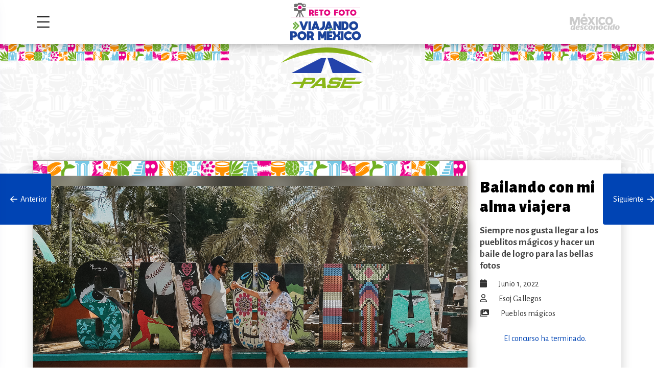

--- FILE ---
content_type: text/html; charset=UTF-8
request_url: https://concurso.pasepormexico.com/bailando-con-mi-alma-viajera/
body_size: 9143
content:
<!doctype html>
<html lang="es-MX" class="no-js">
	<head>
		<meta charset="UTF-8">
		
		<link href="//www.google-analytics.com" rel="dns-prefetch">
        

		<meta http-equiv="X-UA-Compatible" content="IE=edge,chrome=1">
		<meta name="viewport" content="width=device-width, initial-scale=1.0">
		

		<link href="https://fonts.googleapis.com/css2?family=Alegreya+Sans:wght@400;700;900&display=swap" rel="stylesheet">
		<link href="https://cdnjs.cloudflare.com/ajax/libs/animate.css/3.7.0/animate.min.css" rel="stylesheet">

        
        <meta name="description" content="Atrévete a volver a vivir la aventura, el sitio donde encontrás los mejores descuentos para tu próximo viaje." />
        <meta property="og:locale" content="es_MX" />
        <meta property="og:type" content="website" />
        <meta property="og:title" content="Concurso Fotográfico PASE Por México" />
        <meta property="og:description" content="Atrévete a volver a vivir la aventura, el sitio donde encontrás los mejores descuentos para tu próximo viaje." />
        <meta property="og:url" content="https://concurso.pasepormexico.com"/>
        <meta property="og:site_name" content="Concurso Fotográfico PASE Por México" />
        <!-- <meta property="fb:app_id" content="2339931262926047" /> -->
        <meta property="og:image" content="https://concurso.pasepormexico.com/wp-content/uploads/2022/04/OpenGraph-concurso-PASE-RetoFoto.jpg" />
        <meta property="og:image:secure_url" content="https://concurso.pasepormexico.com/wp-content/uploads/2022/04/OpenGraph-concurso-PASE-RetoFoto.jpg" />
        <meta property="og:image:width" content="1920" />
        <meta property="og:image:height" content="1008" />
        <meta name="twitter:card" content="https://concurso.pasepormexico.com/wp-content/uploads/2022/04/OpenGraph-concurso-PASE-RetoFoto.jpg" />
        <meta name="twitter:description" content="Atrévete a volver a vivir la aventura, el sitio donde encontrás los mejores descuentos para tu próximo viaje." />
        <meta name="twitter:title" content="Concurso Fotográfico PASE Por México" />
        <!--meta name="twitter:site" content="@bonafont" /-->
        <meta name="twitter:image" content="https://concurso.pasepormexico.com" />

		<title>Bailando con mi alma viajera &#8211; Concurso Fotográfico PASE Por México</title>
<meta name='robots' content='max-image-preview:large' />
<script type="text/javascript">
window._wpemojiSettings = {"baseUrl":"https:\/\/s.w.org\/images\/core\/emoji\/14.0.0\/72x72\/","ext":".png","svgUrl":"https:\/\/s.w.org\/images\/core\/emoji\/14.0.0\/svg\/","svgExt":".svg","source":{"concatemoji":"https:\/\/concurso.pasepormexico.com\/wp-includes\/js\/wp-emoji-release.min.js?ver=6.3.7"}};
/*! This file is auto-generated */
!function(i,n){var o,s,e;function c(e){try{var t={supportTests:e,timestamp:(new Date).valueOf()};sessionStorage.setItem(o,JSON.stringify(t))}catch(e){}}function p(e,t,n){e.clearRect(0,0,e.canvas.width,e.canvas.height),e.fillText(t,0,0);var t=new Uint32Array(e.getImageData(0,0,e.canvas.width,e.canvas.height).data),r=(e.clearRect(0,0,e.canvas.width,e.canvas.height),e.fillText(n,0,0),new Uint32Array(e.getImageData(0,0,e.canvas.width,e.canvas.height).data));return t.every(function(e,t){return e===r[t]})}function u(e,t,n){switch(t){case"flag":return n(e,"\ud83c\udff3\ufe0f\u200d\u26a7\ufe0f","\ud83c\udff3\ufe0f\u200b\u26a7\ufe0f")?!1:!n(e,"\ud83c\uddfa\ud83c\uddf3","\ud83c\uddfa\u200b\ud83c\uddf3")&&!n(e,"\ud83c\udff4\udb40\udc67\udb40\udc62\udb40\udc65\udb40\udc6e\udb40\udc67\udb40\udc7f","\ud83c\udff4\u200b\udb40\udc67\u200b\udb40\udc62\u200b\udb40\udc65\u200b\udb40\udc6e\u200b\udb40\udc67\u200b\udb40\udc7f");case"emoji":return!n(e,"\ud83e\udef1\ud83c\udffb\u200d\ud83e\udef2\ud83c\udfff","\ud83e\udef1\ud83c\udffb\u200b\ud83e\udef2\ud83c\udfff")}return!1}function f(e,t,n){var r="undefined"!=typeof WorkerGlobalScope&&self instanceof WorkerGlobalScope?new OffscreenCanvas(300,150):i.createElement("canvas"),a=r.getContext("2d",{willReadFrequently:!0}),o=(a.textBaseline="top",a.font="600 32px Arial",{});return e.forEach(function(e){o[e]=t(a,e,n)}),o}function t(e){var t=i.createElement("script");t.src=e,t.defer=!0,i.head.appendChild(t)}"undefined"!=typeof Promise&&(o="wpEmojiSettingsSupports",s=["flag","emoji"],n.supports={everything:!0,everythingExceptFlag:!0},e=new Promise(function(e){i.addEventListener("DOMContentLoaded",e,{once:!0})}),new Promise(function(t){var n=function(){try{var e=JSON.parse(sessionStorage.getItem(o));if("object"==typeof e&&"number"==typeof e.timestamp&&(new Date).valueOf()<e.timestamp+604800&&"object"==typeof e.supportTests)return e.supportTests}catch(e){}return null}();if(!n){if("undefined"!=typeof Worker&&"undefined"!=typeof OffscreenCanvas&&"undefined"!=typeof URL&&URL.createObjectURL&&"undefined"!=typeof Blob)try{var e="postMessage("+f.toString()+"("+[JSON.stringify(s),u.toString(),p.toString()].join(",")+"));",r=new Blob([e],{type:"text/javascript"}),a=new Worker(URL.createObjectURL(r),{name:"wpTestEmojiSupports"});return void(a.onmessage=function(e){c(n=e.data),a.terminate(),t(n)})}catch(e){}c(n=f(s,u,p))}t(n)}).then(function(e){for(var t in e)n.supports[t]=e[t],n.supports.everything=n.supports.everything&&n.supports[t],"flag"!==t&&(n.supports.everythingExceptFlag=n.supports.everythingExceptFlag&&n.supports[t]);n.supports.everythingExceptFlag=n.supports.everythingExceptFlag&&!n.supports.flag,n.DOMReady=!1,n.readyCallback=function(){n.DOMReady=!0}}).then(function(){return e}).then(function(){var e;n.supports.everything||(n.readyCallback(),(e=n.source||{}).concatemoji?t(e.concatemoji):e.wpemoji&&e.twemoji&&(t(e.twemoji),t(e.wpemoji)))}))}((window,document),window._wpemojiSettings);
</script>
<style type="text/css">
img.wp-smiley,
img.emoji {
	display: inline !important;
	border: none !important;
	box-shadow: none !important;
	height: 1em !important;
	width: 1em !important;
	margin: 0 0.07em !important;
	vertical-align: -0.1em !important;
	background: none !important;
	padding: 0 !important;
}
</style>
	<link rel='stylesheet' id='formidable-css' href='https://concurso.pasepormexico.com/wp-content/plugins/formidable/css/formidableforms.css?ver=4121704' media='all' />
<link rel='stylesheet' id='wp-block-library-css' href='https://concurso.pasepormexico.com/wp-includes/css/dist/block-library/style.min.css?ver=6.3.7' media='all' />
<style id='classic-theme-styles-inline-css' type='text/css'>
/*! This file is auto-generated */
.wp-block-button__link{color:#fff;background-color:#32373c;border-radius:9999px;box-shadow:none;text-decoration:none;padding:calc(.667em + 2px) calc(1.333em + 2px);font-size:1.125em}.wp-block-file__button{background:#32373c;color:#fff;text-decoration:none}
</style>
<style id='global-styles-inline-css' type='text/css'>
body{--wp--preset--color--black: #000000;--wp--preset--color--cyan-bluish-gray: #abb8c3;--wp--preset--color--white: #ffffff;--wp--preset--color--pale-pink: #f78da7;--wp--preset--color--vivid-red: #cf2e2e;--wp--preset--color--luminous-vivid-orange: #ff6900;--wp--preset--color--luminous-vivid-amber: #fcb900;--wp--preset--color--light-green-cyan: #7bdcb5;--wp--preset--color--vivid-green-cyan: #00d084;--wp--preset--color--pale-cyan-blue: #8ed1fc;--wp--preset--color--vivid-cyan-blue: #0693e3;--wp--preset--color--vivid-purple: #9b51e0;--wp--preset--gradient--vivid-cyan-blue-to-vivid-purple: linear-gradient(135deg,rgba(6,147,227,1) 0%,rgb(155,81,224) 100%);--wp--preset--gradient--light-green-cyan-to-vivid-green-cyan: linear-gradient(135deg,rgb(122,220,180) 0%,rgb(0,208,130) 100%);--wp--preset--gradient--luminous-vivid-amber-to-luminous-vivid-orange: linear-gradient(135deg,rgba(252,185,0,1) 0%,rgba(255,105,0,1) 100%);--wp--preset--gradient--luminous-vivid-orange-to-vivid-red: linear-gradient(135deg,rgba(255,105,0,1) 0%,rgb(207,46,46) 100%);--wp--preset--gradient--very-light-gray-to-cyan-bluish-gray: linear-gradient(135deg,rgb(238,238,238) 0%,rgb(169,184,195) 100%);--wp--preset--gradient--cool-to-warm-spectrum: linear-gradient(135deg,rgb(74,234,220) 0%,rgb(151,120,209) 20%,rgb(207,42,186) 40%,rgb(238,44,130) 60%,rgb(251,105,98) 80%,rgb(254,248,76) 100%);--wp--preset--gradient--blush-light-purple: linear-gradient(135deg,rgb(255,206,236) 0%,rgb(152,150,240) 100%);--wp--preset--gradient--blush-bordeaux: linear-gradient(135deg,rgb(254,205,165) 0%,rgb(254,45,45) 50%,rgb(107,0,62) 100%);--wp--preset--gradient--luminous-dusk: linear-gradient(135deg,rgb(255,203,112) 0%,rgb(199,81,192) 50%,rgb(65,88,208) 100%);--wp--preset--gradient--pale-ocean: linear-gradient(135deg,rgb(255,245,203) 0%,rgb(182,227,212) 50%,rgb(51,167,181) 100%);--wp--preset--gradient--electric-grass: linear-gradient(135deg,rgb(202,248,128) 0%,rgb(113,206,126) 100%);--wp--preset--gradient--midnight: linear-gradient(135deg,rgb(2,3,129) 0%,rgb(40,116,252) 100%);--wp--preset--font-size--small: 13px;--wp--preset--font-size--medium: 20px;--wp--preset--font-size--large: 36px;--wp--preset--font-size--x-large: 42px;--wp--preset--spacing--20: 0.44rem;--wp--preset--spacing--30: 0.67rem;--wp--preset--spacing--40: 1rem;--wp--preset--spacing--50: 1.5rem;--wp--preset--spacing--60: 2.25rem;--wp--preset--spacing--70: 3.38rem;--wp--preset--spacing--80: 5.06rem;--wp--preset--shadow--natural: 6px 6px 9px rgba(0, 0, 0, 0.2);--wp--preset--shadow--deep: 12px 12px 50px rgba(0, 0, 0, 0.4);--wp--preset--shadow--sharp: 6px 6px 0px rgba(0, 0, 0, 0.2);--wp--preset--shadow--outlined: 6px 6px 0px -3px rgba(255, 255, 255, 1), 6px 6px rgba(0, 0, 0, 1);--wp--preset--shadow--crisp: 6px 6px 0px rgba(0, 0, 0, 1);}:where(.is-layout-flex){gap: 0.5em;}:where(.is-layout-grid){gap: 0.5em;}body .is-layout-flow > .alignleft{float: left;margin-inline-start: 0;margin-inline-end: 2em;}body .is-layout-flow > .alignright{float: right;margin-inline-start: 2em;margin-inline-end: 0;}body .is-layout-flow > .aligncenter{margin-left: auto !important;margin-right: auto !important;}body .is-layout-constrained > .alignleft{float: left;margin-inline-start: 0;margin-inline-end: 2em;}body .is-layout-constrained > .alignright{float: right;margin-inline-start: 2em;margin-inline-end: 0;}body .is-layout-constrained > .aligncenter{margin-left: auto !important;margin-right: auto !important;}body .is-layout-constrained > :where(:not(.alignleft):not(.alignright):not(.alignfull)){max-width: var(--wp--style--global--content-size);margin-left: auto !important;margin-right: auto !important;}body .is-layout-constrained > .alignwide{max-width: var(--wp--style--global--wide-size);}body .is-layout-flex{display: flex;}body .is-layout-flex{flex-wrap: wrap;align-items: center;}body .is-layout-flex > *{margin: 0;}body .is-layout-grid{display: grid;}body .is-layout-grid > *{margin: 0;}:where(.wp-block-columns.is-layout-flex){gap: 2em;}:where(.wp-block-columns.is-layout-grid){gap: 2em;}:where(.wp-block-post-template.is-layout-flex){gap: 1.25em;}:where(.wp-block-post-template.is-layout-grid){gap: 1.25em;}.has-black-color{color: var(--wp--preset--color--black) !important;}.has-cyan-bluish-gray-color{color: var(--wp--preset--color--cyan-bluish-gray) !important;}.has-white-color{color: var(--wp--preset--color--white) !important;}.has-pale-pink-color{color: var(--wp--preset--color--pale-pink) !important;}.has-vivid-red-color{color: var(--wp--preset--color--vivid-red) !important;}.has-luminous-vivid-orange-color{color: var(--wp--preset--color--luminous-vivid-orange) !important;}.has-luminous-vivid-amber-color{color: var(--wp--preset--color--luminous-vivid-amber) !important;}.has-light-green-cyan-color{color: var(--wp--preset--color--light-green-cyan) !important;}.has-vivid-green-cyan-color{color: var(--wp--preset--color--vivid-green-cyan) !important;}.has-pale-cyan-blue-color{color: var(--wp--preset--color--pale-cyan-blue) !important;}.has-vivid-cyan-blue-color{color: var(--wp--preset--color--vivid-cyan-blue) !important;}.has-vivid-purple-color{color: var(--wp--preset--color--vivid-purple) !important;}.has-black-background-color{background-color: var(--wp--preset--color--black) !important;}.has-cyan-bluish-gray-background-color{background-color: var(--wp--preset--color--cyan-bluish-gray) !important;}.has-white-background-color{background-color: var(--wp--preset--color--white) !important;}.has-pale-pink-background-color{background-color: var(--wp--preset--color--pale-pink) !important;}.has-vivid-red-background-color{background-color: var(--wp--preset--color--vivid-red) !important;}.has-luminous-vivid-orange-background-color{background-color: var(--wp--preset--color--luminous-vivid-orange) !important;}.has-luminous-vivid-amber-background-color{background-color: var(--wp--preset--color--luminous-vivid-amber) !important;}.has-light-green-cyan-background-color{background-color: var(--wp--preset--color--light-green-cyan) !important;}.has-vivid-green-cyan-background-color{background-color: var(--wp--preset--color--vivid-green-cyan) !important;}.has-pale-cyan-blue-background-color{background-color: var(--wp--preset--color--pale-cyan-blue) !important;}.has-vivid-cyan-blue-background-color{background-color: var(--wp--preset--color--vivid-cyan-blue) !important;}.has-vivid-purple-background-color{background-color: var(--wp--preset--color--vivid-purple) !important;}.has-black-border-color{border-color: var(--wp--preset--color--black) !important;}.has-cyan-bluish-gray-border-color{border-color: var(--wp--preset--color--cyan-bluish-gray) !important;}.has-white-border-color{border-color: var(--wp--preset--color--white) !important;}.has-pale-pink-border-color{border-color: var(--wp--preset--color--pale-pink) !important;}.has-vivid-red-border-color{border-color: var(--wp--preset--color--vivid-red) !important;}.has-luminous-vivid-orange-border-color{border-color: var(--wp--preset--color--luminous-vivid-orange) !important;}.has-luminous-vivid-amber-border-color{border-color: var(--wp--preset--color--luminous-vivid-amber) !important;}.has-light-green-cyan-border-color{border-color: var(--wp--preset--color--light-green-cyan) !important;}.has-vivid-green-cyan-border-color{border-color: var(--wp--preset--color--vivid-green-cyan) !important;}.has-pale-cyan-blue-border-color{border-color: var(--wp--preset--color--pale-cyan-blue) !important;}.has-vivid-cyan-blue-border-color{border-color: var(--wp--preset--color--vivid-cyan-blue) !important;}.has-vivid-purple-border-color{border-color: var(--wp--preset--color--vivid-purple) !important;}.has-vivid-cyan-blue-to-vivid-purple-gradient-background{background: var(--wp--preset--gradient--vivid-cyan-blue-to-vivid-purple) !important;}.has-light-green-cyan-to-vivid-green-cyan-gradient-background{background: var(--wp--preset--gradient--light-green-cyan-to-vivid-green-cyan) !important;}.has-luminous-vivid-amber-to-luminous-vivid-orange-gradient-background{background: var(--wp--preset--gradient--luminous-vivid-amber-to-luminous-vivid-orange) !important;}.has-luminous-vivid-orange-to-vivid-red-gradient-background{background: var(--wp--preset--gradient--luminous-vivid-orange-to-vivid-red) !important;}.has-very-light-gray-to-cyan-bluish-gray-gradient-background{background: var(--wp--preset--gradient--very-light-gray-to-cyan-bluish-gray) !important;}.has-cool-to-warm-spectrum-gradient-background{background: var(--wp--preset--gradient--cool-to-warm-spectrum) !important;}.has-blush-light-purple-gradient-background{background: var(--wp--preset--gradient--blush-light-purple) !important;}.has-blush-bordeaux-gradient-background{background: var(--wp--preset--gradient--blush-bordeaux) !important;}.has-luminous-dusk-gradient-background{background: var(--wp--preset--gradient--luminous-dusk) !important;}.has-pale-ocean-gradient-background{background: var(--wp--preset--gradient--pale-ocean) !important;}.has-electric-grass-gradient-background{background: var(--wp--preset--gradient--electric-grass) !important;}.has-midnight-gradient-background{background: var(--wp--preset--gradient--midnight) !important;}.has-small-font-size{font-size: var(--wp--preset--font-size--small) !important;}.has-medium-font-size{font-size: var(--wp--preset--font-size--medium) !important;}.has-large-font-size{font-size: var(--wp--preset--font-size--large) !important;}.has-x-large-font-size{font-size: var(--wp--preset--font-size--x-large) !important;}
.wp-block-navigation a:where(:not(.wp-element-button)){color: inherit;}
:where(.wp-block-post-template.is-layout-flex){gap: 1.25em;}:where(.wp-block-post-template.is-layout-grid){gap: 1.25em;}
:where(.wp-block-columns.is-layout-flex){gap: 2em;}:where(.wp-block-columns.is-layout-grid){gap: 2em;}
.wp-block-pullquote{font-size: 1.5em;line-height: 1.6;}
</style>
<link rel='stylesheet' id='html5blank-css' href='https://concurso.pasepormexico.com/wp-content/themes/html5blank-stable/style.css?ver=2.0.1.9.2022' media='all' />
<link rel='stylesheet' id='fontawesome-css' href='https://concurso.pasepormexico.com/wp-content/themes/html5blank-stable/css/all.css?ver=1.0.1.1.103' media='all' />
<script type="text/javascript">
            window._nslDOMReady = function (callback) {
                if ( document.readyState === "complete" || document.readyState === "interactive" ) {
                    callback();
                } else {
                    document.addEventListener( "DOMContentLoaded", callback );
                }
            };
            </script><script type='text/javascript' src='https://concurso.pasepormexico.com/wp-includes/js/jquery/jquery.min.js?ver=3.7.0' id='jquery-core-js'></script>
<script type='text/javascript' src='https://concurso.pasepormexico.com/wp-includes/js/jquery/jquery-migrate.min.js?ver=3.4.1' id='jquery-migrate-js'></script>
<script type='text/javascript' src='https://concurso.pasepormexico.com/wp-content/themes/html5blank-stable/js/assets.js?ver=1.0.4.9.1010' id='html5blankscripts-js'></script>
<script type='text/javascript' id='voteme-js-extra'>
/* <![CDATA[ */
var votemeajax = {"ajaxurl":"https:\/\/concurso.pasepormexico.com\/wp-admin\/admin-ajax.php"};
/* ]]> */
</script>
<script type='text/javascript' src="https://concurso.pasepormexico.com/wp-content/plugins/voteme/js/voteme.js?ver=1.0.7" id='voteme-js'></script>
<script type='text/javascript' src='https://concurso.pasepormexico.com/wp-content/themes/html5blank-stable/photoswipe/photoswipe.min.js?ver=1.0.0' id='photoswipe-js'></script>
<script type='text/javascript' src='https://concurso.pasepormexico.com/wp-content/themes/html5blank-stable/photoswipe/photoswipe-ui-default.js?ver=1.0.0' id='photoswipe-ui-js'></script>
<link rel="https://api.w.org/" href="https://concurso.pasepormexico.com/wp-json/" /><link rel="alternate" type="application/json" href="https://concurso.pasepormexico.com/wp-json/wp/v2/posts/63171" /><link rel="alternate" type="application/json+oembed" href="https://concurso.pasepormexico.com/wp-json/oembed/1.0/embed?url=https%3A%2F%2Fconcurso.pasepormexico.com%2Fbailando-con-mi-alma-viajera%2F" />
<link rel="alternate" type="text/xml+oembed" href="https://concurso.pasepormexico.com/wp-json/oembed/1.0/embed?url=https%3A%2F%2Fconcurso.pasepormexico.com%2Fbailando-con-mi-alma-viajera%2F&#038;format=xml" />
<script type="text/javascript">document.documentElement.className += " js";</script>






	</head>

<body class="post-template-default single single-post postid-63171 single-format-standard bailando-con-mi-alma-viajera">

<!-- Global site tag (gtag.js) - Google Analytics -->
<script async src="https://www.googletagmanager.com/gtag/js?id=UA-170116-61"></script>
<script>
  window.dataLayer = window.dataLayer || [];
  function gtag(){dataLayer.push(arguments);}
  gtag('js', new Date());

  gtag('config', 'UA-170116-65');
</script>

<!-- Global site tag (gtag.js) - Google Analytics -->
<script async src="https://www.googletagmanager.com/gtag/js?id=G-3D3KTJ4269"></script>
<script>
  window.dataLayer = window.dataLayer || [];
  function gtag(){dataLayer.push(arguments);}
  gtag('js', new Date());

  gtag('config', 'G-3D3KTJ4269');
</script>

<!--div id="preloader">
  <div class="loader" id="loader-1"></div>
</div-->

<nav>
    <a href="#" class="close"><span></span></a>
    <section class="menu">
        <ul>
                        <li><a href="https://concurso.pasepormexico.com"><i class="fad fa-home"></i> Inicio</a></li>
            <li><a href="https://concurso.pasepormexico.com/bases"><i class="fad fa-info-circle"></i> Bases del concurso</a></li>
            <li><a href="" class="open_info"><i class="fad fa-award"></i> Premios</a></li>
            <!--li><a href="#" class="open_info"><i class="fad fa-award"></i> Ganadores</a></li-->
            <li><a href="https://concurso.pasepormexico.com/lo-mas-votado"><i class="fad fa-thumbs-up"></i> Más votadas</a></li>
            <!--li><a href="#"><i class="fad fa-eye"></i> Más visto</a></li-->
            <li>
                <a><i class="fad fa-images"></i> Categorías</a>
                <ul>
                    <li><a href='https://concurso.pasepormexico.com/category/blog/'>blog</a></li><li><a href='https://concurso.pasepormexico.com/category/pueblos-magicos/'>Pueblos mágicos</a></li><li><a href='https://concurso.pasepormexico.com/category/viajes-por-carretera/'>Viajes por carretera</a></li>                </ul>
            </li> 
                                         

            
        </ul>
    </section>
</nav>
<div class="envelope"></div>


<main>    
     

    <header>
        <section class="inner">   
            <a href="#" class="open_nav"><span></span></a>
            <!--a href="https://concurso.pasepormexico.com" class="logo"><img src="https://concurso.pasepormexico.com/wp-content/themes/html5blank-stable/img/celebra_header.svg?v=1.1.101" alt="Reto Foto México" class="foto"></a-->
            <a href="https://concurso.pasepormexico.com" class="logo">
                <img src="https://concurso.pasepormexico.com/wp-content/uploads/2022/05/logorf_vm.svg" alt="Pase por México" class="foto">
                <img src="https://concurso.pasepormexico.com/wp-content/uploads/2022/05/logorf_vm-1.svg" alt="Pase por México" class="foto">
            </a>
            

            <section class="right_btns">
                <a href="https://www.mexicodesconocido.com.mx" class="md_logo" rel="noopener"><img src="https://concurso.pasepormexico.com/wp-content/themes/html5blank-stable/img/mexicodesconocido_w.svg" alt="México Desconocido" class="md"></a>

                <section class="user_login">
                                                                                </section>


            </section>
        </section>
    </header>

    

    <section class="content">




<section class="top_section note">
    	<!-- <img src="https://concurso.pasepormexico.com/wp-content/themes/html5blank-stable/img/contorno.png" alt="contorno" class="contorno">
        <img src="https://concurso.pasepormexico.com/wp-content/themes/html5blank-stable/img/picado_izq.svg" alt="Papel Picado" class="papel picado_izq">
        <img src="https://concurso.pasepormexico.com/wp-content/themes/html5blank-stable/img/picado_der.svg" alt="Papel Picado" class="papel picado_der"> -->
        <!-- <div class="icons"></div> -->
		<div class="boxpattern">

			<div class="patternsuperior">
				<div class="patternizq">
					<img class="patternbig" src="https://concurso.pasepormexico.com/wp-content/themes/html5blank-stable/img/texture_icons_2level.svg" alt="pattern"> 
                    <img class="patternlittle" src="https://concurso.pasepormexico.com/wp-content/themes/html5blank-stable/img/texture_icons_2level_middle.svg" alt="pattern"> 
				</div>
				<div class="logocentral">
				<img src="https://concurso.pasepormexico.com/wp-content/themes/html5blank-stable/img/logopase.svg" alt="">
					<!-- <img src="https://concurso.pasepormexico.com/wp-content/uploads/2022/03/vamosmexico_v_logo_square.svg" alt="Pase por México"> -->
				</div>
				<div class="patternder">
					<img class="patternbig" src="https://concurso.pasepormexico.com/wp-content/themes/html5blank-stable/img/texture_icons_2level.svg" alt="pattern"> 
                    <img class="patternlittle" src="https://concurso.pasepormexico.com/wp-content/themes/html5blank-stable/img/texture_icons_2level_middle.svg" alt="pattern"> 
				</div>
			</div>
		</div>

        <section class="inner">
           
           
        </section>
    </section>


    <article class="photo">

	<section class="inner">
		
		<section class="foto_single">
	

	
		
			<figure >
				
				<!-- <div class="img-blur-bg"></div> -->
				<!--	<img src="https://concurso.pasepormexico.com/wp-content/uploads/formidable/3/6ABA4BAD-A651-47F7-A9EF-417374B97655.jpeg" class="" width="1600" height="900">-->
				<div class="contenedorframe" width="<? /* = $data['width'] */ ?>" height="<? /* = $data['height'] */ ?>">
					<div class="headerframe">
						<img src="https://concurso.pasepormexico.com/wp-content/themes/html5blank-stable/img/frame_header3.svg" alt="frame header">
					</div>
					<div class="footerframe">
						<img src="https://concurso.pasepormexico.com/wp-content/themes/html5blank-stable/img/frame_footer2.svg" alt="frame footer">
					</div>
				</div>

				<div class="contenedorframe2">
					<img src="https://concurso.pasepormexico.com/wp-content/uploads/formidable/3/6ABA4BAD-A651-47F7-A9EF-417374B97655.jpeg">
				</div>


				<img src="https://concurso.pasepormexico.com/wp-content/uploads/formidable/3/6ABA4BAD-A651-47F7-A9EF-417374B97655.jpeg" class="imagenparticipante" width="1600" height="900">
				
			</figure>

			<section class="info_photo">
								<h1>Bailando con mi alma viajera</h1>
									<h2>Siempre nos gusta llegar a los pueblitos mágicos y hacer un baile de logro para las bellas fotos </h2>
				
				<span class="date"><i class="fas fa-calendar"></i> junio 1, 2022 </span>

				<span class="author"><i class="far fa-user"></i>  <a href="https://concurso.pasepormexico.com/author/esojgallegos/" title="Entradas de Esoj Gallegos" rel="author">Esoj Gallegos</a></span>

				<span class="category"><i class="fas fa-images"></i> <a href="https://concurso.pasepormexico.com/category/pueblos-magicos/" rel="tag">Pueblos mágicos</a></span>

				<!--span class="category"><i class="fas fa-map-marker"></i> Sayulita, Nayarit</span-->

				
				
				<section class="vote" id="foto-63171" data-date="2026-01-21T14:50:33-06:00">


											<!--a href="#" class="btn block open_verification">Votar</a-->
					<div class='one_vote'>El concurso ha terminado. </div>				</section>

				<section class="counters" id="count-63171">
					<span class="likes"><i class="fas fa-heart"></i> <b>4</b></span>
	                <span class="views"><i class="fas fa-eye"></i> 364</span>
                </section>
				

				
								<section class="share" data-link="https://concurso.pasepormexico.com/bailando-con-mi-alma-viajera/">
					<span>Compartir</span>
				    <section class="share_btns">
				        <a title="Facebook" href="https://www.facebook.com/sharer/sharer.php?u=https://concurso.pasepormexico.com/bailando-con-mi-alma-viajera/&display=page" target="_blank" rel="noopener nofollow"><i class="fab fa-facebook"></i></a>
				        <a title="Twitter" href="https://twitter.com/intent/tweet?url=https://concurso.pasepormexico.com/bailando-con-mi-alma-viajera/" target="_blank" rel="noopener nofollow"><i class="fab fa-twitter"></i></a>
				        <a title="Pinterest" href="https://pinterest.com/pin/create/button/?url=https://concurso.pasepormexico.com/bailando-con-mi-alma-viajera/&media=https://concurso.pasepormexico.com/wp-content/uploads/formidable/3/6ABA4BAD-A651-47F7-A9EF-417374B97655.jpeg" target="_blank" rel="noopener nofollow"><i class="fab fa-pinterest"></i></a>
				        <a title="WhatsApp" href="https://api.whatsapp.com/send?text=https://concurso.pasepormexico.com/bailando-con-mi-alma-viajera/" target="_blank" rel="noopener nofollow"><i class="fab fa-whatsapp"></i></a>
				        				    </section>
				</section>
					
				

			</section>


	

	
	
		</section>


	</section>

	<section class="btns_fixed">
		

	&laquo; <a href="https://concurso.pasepormexico.com/altar-a-nuestras-creencias/" rel="prev" title="Altar a nuestras creencias" class="nextprev_post"><i class="far fa-arrow-left"></i>&nbsp;&nbsp;Anterior<img src="https://concurso.pasepormexico.com/wp-content/uploads/formidable/3/51121FF6-E245-44CE-8A1C-EE70320A8B46.jpeg" alt="Altar a nuestras creencias"></a>  

<a href="https://concurso.pasepormexico.com/amanecer-con-naturaleza/" rel="next" title="Amanecer con naturaleza" class="nextprev_post">Siguiente&nbsp;&nbsp;<i class="far fa-arrow-right"></i><img src="https://concurso.pasepormexico.com/wp-content/uploads/formidable/3/FD7B53FA-D0E7-48E9-8981-55A209EC7B98.jpeg" alt="Amanecer con naturaleza"></a> &raquo;  
</section>

	</article>

	<!-- <section class="lightbox verification">
		<div class="close_veil"></div>
		<section class="content_lightbox">
			<a href="#" class="close"><span></span></a>
			<h4>No soy un robot</h4>
			<section class="wrapper">
				<section class="col_3">
					<label>
						<span>No. verificador</span>
						<input id="verificator" type="number" placeholder="" value="" disabled="">
					</label>
						
				</section>
				<section class="col_3f">
					<label>
						<span>Ingresar</span>
						<input id="equal" type="number" placeholder="Ingresa el número verificador">
					</label>
				</section>
				<section class="col_1 votewrap disabled">
						
				</section>
			</section>
		</section>
		
	</section> -->

	</section>

        


    <footer>
    	<section class="inner">
            <section class="wrapper">
                <section class="col_3">
                    <a href="#" class="logo2">
                        <img src="https://concurso.pasepormexico.com/wp-content/themes/html5blank-stable/img/paseportedoble.svg" alt="celebra" class="Celebremos">
                    </a>

                    <!-- <div class="imgpatrocinado">
                        <img src="https://concurso.pasepormexico.com/wp-content/themes/html5blank-stable/img/patrocinado-por5.svg?v=1.1.100" alt="Patrocinado por">
                    </div> -->
                   

                    <!-- <a href="#" class="aguasfooter">
                        <img src="https://concurso.pasepormexico.com/wp-content/themes/html5blank-stable/img/patrocinado-por6.svg" alt="Patrocinado por">
                    </a> -->
                </section>
                <section class="col_3">
                        <strong class="nice">Nosotros</strong>
                        <a href="https://www.mexicodesconocido.com.mx/" target="_blank" class="icon"><i class="fas fa-globe"></i> México Desconocido</a>
                        <a href="https://www.facebook.com/mexicodesconocido" target="_blank" rel="noopener noreferrer" class="icon"><i class="fab fa-facebook" aria-hidden="true"></i> Facebook</a>
                        <a href="https://twitter.com/mexdesconocido" target="_blank" rel="noopener noreferrer" class="icon"><i class="fab fa-twitter" aria-hidden="true"></i> Twitter</a>
                        <a href="https://www.instagram.com/mexicodesconocido/" target="_blank" rel="noopener noreferrer" class="icon"><i class="fab fa-instagram" aria-hidden="true"></i> Instagram</a>
                        <a href="https://www.youtube.com/user/MEXICODESCONOCIDOTV" target="_blank" rel="noopener noreferrer" class="icon"><i class="fab fa-youtube" aria-hidden="true"></i> YouTube</a>
                        <a href="https://www.pinterest.com.mx/mexdesconocido/" target="_blank" rel="noopener noreferrer" class="icon"><i class="fab fa-pinterest" aria-hidden="true"></i> Pinterest</a>
                </section>
                <section class="col_3">
                    <strong class="nice">Información</strong>
                    <a href="https://concurso.pasepormexico.com/bases">Bases del concurso</a>
                    <a href="#" class="open_info">Premios</a>
                    <a href="https://concurso.pasepormexico.com/subir-fotos">Sube tu foto</a>
                    <a href="https://www.mexicodesconocido.com.mx/aviso-de-privacidad" target="_blank">Aviso de Privacidad</a>
                </section>
                <section class="col_1">
                      <img src="https://concurso.pasepormexico.com/wp-content/themes/html5blank-stable/img/mexico.svg" class="revliv">
                </section>
            </section>
        </section>
        <section class="copyright">
        	&copy; 2026 Copyright Concurso Fotográfico PASE Por México | México Desconocido | g21 Comunicación
        </section>
    </footer>

    
</main>


<section class="lightbox info" data-modal="premios">
    <div class="close_veil"></div>
    <section class="content_lightbox">
        <a href="#" class="close"><span></span></a>

        <!-- <section class="scroller"> -->
                <img src="https://concurso.pasepormexico.com/wp-content/themes/html5blank-stable/img/premios-concurso-PASE-RetoFoto-publico_16mayo.jpg" alt="Premios">
        <!--a href="https://bit.ly/3iZV4Yy" target="_blank" rel="noopener">
            <img src="https://concurso.pasepormexico.com/wp-content/themes/html5blank-stable/img/mexico-verde.jpg" alt="Premios">
        </a-->
        <!-- </section> -->
          
    </section>
</section>   


<section class="lightbox session">
    <div class="close_veil"></div>
    <section class="content_lightbox">
        <a href="#" class="close"><span></span></a>
        <h3>Iniciar sesión</h3>

         
                                    [nextend_social_login provider='facebook'  redirect='https://concurso.pasepormexico.com/bailando-con-mi-alma-viajera/'][nextend_social_login provider='google'  redirect='https://concurso.pasepormexico.com/bailando-con-mi-alma-viajera/']<form name="loginform" id="loginform" action="https://concurso.pasepormexico.com/wp-login.php" method="post"><p class="login-username">
				<label for="user_login">Nombre de usuario o dirección de correo</label>
				<input type="text" name="log" id="user_login" autocomplete="username" class="input" value="" size="20" />
			</p><p class="login-password">
				<label for="user_pass">Contraseña</label>
				<input type="password" name="pwd" id="user_pass" autocomplete="current-password" spellcheck="false" class="input" value="" size="20" />
			</p><a href="/wp-login.php?action=lostpassword">Olvide mi contraseña</a><p class="login-remember"><label><input name="rememberme" type="checkbox" id="rememberme" value="forever" /> Recuérdame</label></p><p class="login-submit">
				<input type="submit" name="wp-submit" id="wp-submit" class="button button-primary" value="Acceder" />
				<input type="hidden" name="redirect_to" value="https://concurso.pasepormexico.com/bailando-con-mi-alma-viajera/" />
			</p></form> 



<? 
//$blogurl = site_url();
//$postlink = site_url();
?>
 

    
                                        <p>
                        <span>Si no estás registrado</span>
                        <a href="https://concurso.pasepormexico.com/registro?current_url=/bailando-con-mi-alma-viajera/" class="btn terciary">Regístrate aquí</a>
                    </p>


        
    </section>
</section>


		<link rel='stylesheet' id='photoswipe-css-css' href='https://concurso.pasepormexico.com/wp-content/themes/html5blank-stable/photoswipe/photoswipe.css?ver=1.0.0' media='all' />
<link rel='stylesheet' id='photoswipe-skin-css' href='https://concurso.pasepormexico.com/wp-content/themes/html5blank-stable/photoswipe/default-skin/default-skin.css?ver=1.0.0' media='all' />



<!-- Root element of PhotoSwipe. Must have class pswp. -->
<div class="pswp" tabindex="-1" role="dialog" aria-hidden="true">
    <!-- Background of PhotoSwipe. 
         It's a separate element as animating opacity is faster than rgba(). -->
    <div class="pswp__bg"></div>
    <!-- Slides wrapper with overflow:hidden. -->
    <div class="pswp__scroll-wrap">
        <!-- Container that holds slides. 
            PhotoSwipe keeps only 3 of them in the DOM to save memory.
            Don't modify these 3 pswp__item elements, data is added later on. -->
        <div class="pswp__container">
            <div class="pswp__item"></div>
            <div class="pswp__item"></div>
            <div class="pswp__item"></div>
        </div>

        <!-- Default (PhotoSwipeUI_Default) interface on top of sliding area. Can be changed. -->
        <div class="pswp__ui pswp__ui--hidden">
            <div class="pswp__top-bar">
                <!--  Controls are self-explanatory. Order can be changed. -->

                <div class="pswp__counter"></div>

                <button class="pswp__button pswp__button--close" title="Close (Esc)"></button>

                <!-- <button class="pswp__button pswp__button--share" title="Share"></button> -->
<!--                 <button class="pswp__button pswp__button--fs" title="Toggle fullscreen"></button> -->

                <button class="pswp__button pswp__button--zoom" title="Zoom in/out"></button>
                <!-- Preloader demo https://codepen.io/dimsemenov/pen/yyBWoR -->
                <!-- element will get class pswp__preloader--active when preloader is running -->
                <div class="pswp__preloader">
                    <div class="pswp__preloader__icn">
                      <div class="pswp__preloader__cut">
                        <div class="pswp__preloader__donut"></div>
                      </div>
                    </div>
                </div>
            </div>
            <!-- <div class="pswp__share-modal pswp__share-modal--hidden pswp__single-tap">
                <div class="pswp__share-tooltip"></div> 
            </div> -->

            <button class="pswp__button pswp__button--arrow--left" title="Previous (arrow left)">
            </button>
            <button class="pswp__button pswp__button--arrow--right" title="Next (arrow right)">
            </button>
            <div class="pswp__caption">
                <div class="pswp__caption__center"></div>
            </div>
        </div>
    </div>
</div>


	<script defer src="https://static.cloudflareinsights.com/beacon.min.js/vcd15cbe7772f49c399c6a5babf22c1241717689176015" integrity="sha512-ZpsOmlRQV6y907TI0dKBHq9Md29nnaEIPlkf84rnaERnq6zvWvPUqr2ft8M1aS28oN72PdrCzSjY4U6VaAw1EQ==" data-cf-beacon='{"version":"2024.11.0","token":"7d1c48f577bf4a059c6b38015840a308","r":1,"server_timing":{"name":{"cfCacheStatus":true,"cfEdge":true,"cfExtPri":true,"cfL4":true,"cfOrigin":true,"cfSpeedBrain":true},"location_startswith":null}}' crossorigin="anonymous"></script>
</body>
</html>


--- FILE ---
content_type: image/svg+xml
request_url: https://concurso.pasepormexico.com/wp-content/themes/html5blank-stable/img/texture_icons_2level_middle.svg
body_size: 58451
content:
<?xml version="1.0" encoding="utf-8"?>
<!-- Generator: Adobe Illustrator 26.2.1, SVG Export Plug-In . SVG Version: 6.00 Build 0)  -->
<svg version="1.1" id="Layer_1" xmlns="http://www.w3.org/2000/svg" xmlns:xlink="http://www.w3.org/1999/xlink" x="0px" y="0px"
	 viewBox="0 0 977 177.8" style="enable-background:new 0 0 977 177.8;" xml:space="preserve">
<style type="text/css">
	.st0{fill:#FFFFFF;}
	.st1{clip-path:url(#SVGID_00000028294680418132404520000005120156633784386448_);}
	.st2{fill:#FF9100;}
	.st3{clip-path:url(#SVGID_00000090278335119148796920000018234126559692896691_);}
	.st4{fill:#77C8E5;}
	.st5{clip-path:url(#SVGID_00000183245125103955935300000001207148014275196578_);}
	.st6{fill:#71B024;}
	.st7{clip-path:url(#SVGID_00000034778344537655364830000008950590004381280703_);}
	.st8{clip-path:url(#SVGID_00000103242854137354808740000002960808350661206935_);}
	.st9{fill:none;}
	.st10{clip-path:url(#SVGID_00000157992876304906415800000003198736977304728456_);}
	.st11{fill:#EB008B;}
	.st12{clip-path:url(#SVGID_00000103258668885136416200000016828512587061426081_);}
	.st13{clip-path:url(#SVGID_00000103949631222821789570000001181068282859369877_);}
	.st14{clip-path:url(#SVGID_00000061465841648178770180000012502215993375786411_);}
	.st15{clip-path:url(#SVGID_00000013887085725219125580000000147379684709107862_);}
	.st16{clip-path:url(#SVGID_00000009577526478148501110000008969655355515167152_);}
	.st17{clip-path:url(#SVGID_00000141442400028735960410000010481186710512601246_);}
	.st18{clip-path:url(#SVGID_00000034064743687655877240000015804949957684474544_);}
	.st19{clip-path:url(#SVGID_00000063625471395860478740000001254091031099550603_);}
	.st20{clip-path:url(#SVGID_00000080898630102598714040000015331562083773440440_);}
	.st21{fill:#E5E5E5;}
	.st22{fill:#A4A4A9;}
	.st23{fill:#F51F3C;}
	.st24{clip-path:url(#SVGID_00000011748208889822133540000008598618852018299554_);}
	.st25{clip-path:url(#SVGID_00000008835075088897437090000017313736417423605903_);}
	.st26{clip-path:url(#SVGID_00000072993744745281475540000003160932679866921913_);}
	.st27{clip-path:url(#SVGID_00000010300863872130028620000005998309821924379528_);}
	.st28{clip-path:url(#SVGID_00000106115940049924037720000009604700403664610217_);}
	.st29{clip-path:url(#SVGID_00000120551008355920085930000018439370111732889733_);}
	.st30{clip-path:url(#SVGID_00000000211437558143168840000013401137330716277169_);}
	.st31{clip-path:url(#SVGID_00000009557436665956183500000016684258404422782905_);}
</style>
<g>
	<g>
		<rect x="732.4" y="0.9" class="st0" width="163.9" height="88.9"/>
		<g>
			<g>
				<g>
					<defs>
						<rect id="SVGID_1_" x="732.4" y="0.9" width="81.5" height="88.9"/>
					</defs>
					<clipPath id="SVGID_00000167393040833724894140000006115224820560471994_">
						<use xlink:href="#SVGID_1_"  style="overflow:visible;"/>
					</clipPath>
					<g style="clip-path:url(#SVGID_00000167393040833724894140000006115224820560471994_);">
						<path class="st2" d="M727.8-22.8c0.6,12.7,3.9,25,9.7,36c5.3,10,12.4,18.6,20.9,25.4c4.8,3.9,10,7.1,15.5,9.7l-5.5-5.5
							c-11-10.9-19.9-24.1-26.2-38.9c-1.9-4.5-4.1-8.8-6.5-13l-7.3-12.6C728-22.1,727.9-22.5,727.8-22.8"/>
						<path class="st2" d="M747.3,1.2c5.9,13.9,14.4,26.4,24.8,36.8l-8.5-14.6c-2.4-4.9-4.5-9.8-6.4-14.6l-2.8-7.3
							c-3.5-9.2-10-16.6-18.1-21l4.1,7C743-8.2,745.3-3.6,747.3,1.2"/>
						<path class="st2" d="M730.6-28.7v-7.6h-11.7v7.5c1.9-0.7,3.8-1.1,5.8-1.1C726.8-29.9,728.8-29.5,730.6-28.7"/>
						<path class="st2" d="M748.1,49.7c-1.6,0-2.9-1.4-2.9-3.2s1.3-3.2,2.9-3.2h5.6c0-0.2,0-0.5,0-0.7c-8.2-6.8-15.1-15.2-20.4-24.8
							h-2.7c-1.6,0-2.9-1.4-2.9-3.2c0-1.5,1-2.8,2.4-3.1c-2-4.4-3.7-9-4.9-13.7C723.1,8.1,719.6,18,715,27.2h1.1
							c1.6,0,2.9,1.4,2.9,3.2c0,1.8-1.3,3.2-2.9,3.2h-4.5c-2.3,3.9-4.8,7.7-7.5,11.3c0.2,0.4,0.4,1,0.4,1.5c0,1.8-1.3,3.2-2.9,3.2
							h-1.2c-1.4,1.7-3,3.4-4.5,5c0,1.5,0.1,3,0.2,4.5h5.6c1.6,0,2.9,1.4,2.9,3.2c0,1.8-1.3,3.2-2.9,3.2h-5.2
							c0.2,2.1,0.3,4.3,0.6,6.4h4.6c1.6,0,2.9,1.4,2.9,3.2s-1.3,3.2-2.9,3.2H698c0.5,3.3,1.1,6.5,1.8,9.6h1.9c1.6,0,2.9,1.4,2.9,3.2
							s-1.3,3.2-2.9,3.2h-0.6c5.5,19.8,14.4,31.8,23.7,31.8S743,114,748.5,94.3h-0.4c-1.6,0-2.9-1.4-2.9-3.2s1.3-3.2,2.9-3.2h1.9
							c0.7-3.1,1.3-6.3,1.8-9.6h-3.7c-1.6,0-2.9-1.4-2.9-3.2s1.3-3.2,2.9-3.2h4.7c0.2-2.1,0.4-4.2,0.6-6.4h-5.3
							c-1.6,0-2.9-1.4-2.9-3.2s1.3-3.2,2.9-3.2h5.6c0.1-2.6,0.2-5.3,0.2-8c0-0.5,0-1.1,0-1.6h-5.8V49.7z M719,113.3h-5.9
							c-1.6,0-2.9-1.4-2.9-3.2c0-1.8,1.3-3.2,2.9-3.2h5.8c1.6,0,2.9,1.4,2.9,3.2C721.9,112,720.6,113.3,719,113.3 M719,97.5h-5.9
							c-1.6,0-2.9-1.4-2.9-3.2s1.3-3.2,2.9-3.2h5.8c1.6,0,2.9,1.4,2.9,3.2S720.6,97.5,719,97.5 M719,81.6h-5.9
							c-1.6,0-2.9-1.4-2.9-3.2s1.3-3.2,2.9-3.2h5.8c1.6,0,2.9,1.4,2.9,3.2S720.6,81.6,719,81.6 M719,65.7h-5.9
							c-1.6,0-2.9-1.4-2.9-3.2s1.3-3.2,2.9-3.2h5.8c1.6,0,2.9,1.4,2.9,3.2C721.9,64.2,720.6,65.7,719,65.7 M719,49.7h-5.9
							c-1.6,0-2.9-1.4-2.9-3.2s1.3-3.2,2.9-3.2h5.8c1.6,0,2.9,1.4,2.9,3.2C721.9,48.2,720.6,49.7,719,49.7 M736.5,113.3h-5.8
							c-1.6,0-2.9-1.4-2.9-3.2c0-1.8,1.3-3.2,2.9-3.2h5.8c1.6,0,2.9,1.4,2.9,3.2C739.4,112,738.1,113.3,736.5,113.3 M736.5,97.5
							h-5.8c-1.6,0-2.9-1.4-2.9-3.2s1.3-3.2,2.9-3.2h5.8c1.6,0,2.9,1.4,2.9,3.2S738.1,97.5,736.5,97.5"/>
						<path class="st2" d="M721.3-15.2l-5.4,8.9c-4,6.5-7.2,13.5-9.8,20.8c-3.3,9.7-7.9,18.7-13.6,27l-14.1,20.6l5.1-4.3
							c2.5-2.1,4.9-4.3,7.2-6.6c2.1-2.2,4.2-4.4,6.1-6.7C710.5,27.8,719.1,7,721.3-15.2"/>
						<path class="st2" d="M691.3,19.9c-1.1,3.7-2.4,7.3-4,10.9l-9,20.8l9.6-14c5.3-7.8,9.6-16.3,12.8-25.4
							c2.7-7.8,6.1-15.2,10.4-22.1l7.3-11.9c-0.4,0.1-0.7,0.2-1.1,0.4l0,0l0,0c-9.6,4-17.1,12.5-20.4,23.2L691.3,19.9z"/>
					</g>
				</g>
			</g>
			<g>
				<g>
					<defs>
						<rect id="SVGID_00000151518106173365222270000005313337492504573585_" x="732.4" y="0.9" width="81.5" height="88.9"/>
					</defs>
					<clipPath id="SVGID_00000106851778180725498670000005722423662653889716_">
						<use xlink:href="#SVGID_00000151518106173365222270000005313337492504573585_"  style="overflow:visible;"/>
					</clipPath>
					<g style="clip-path:url(#SVGID_00000106851778180725498670000005722423662653889716_);">
						<path class="st2" d="M820.5,112.8c-0.6-12.7-3.9-25-9.7-36c-5.3-10-12.4-18.6-20.9-25.4c-4.8-3.9-10-7.1-15.5-9.7l5.5,5.5
							c11,10.9,19.9,24.1,26.2,38.9c1.9,4.5,4.1,8.8,6.5,13l7.3,12.6C820.3,112,820.5,112.3,820.5,112.8"/>
						<path class="st2" d="M801,88.7c-5.9-13.9-14.4-26.4-24.8-36.8l8.5,14.6c2.4,4.9,4.5,9.8,6.4,14.6l2.8,7.3
							c3.5,9.2,10,16.6,18.1,21l-4.1-7C805.3,98.1,803,93.5,801,88.7"/>
						<path class="st2" d="M817.7,118.7v7.5h11.7v-7.5c-1.9,0.7-3.8,1.1-5.8,1.1C821.5,119.8,819.6,119.3,817.7,118.7"/>
						<path class="st2" d="M800.2,40.2c1.6,0,2.9,1.4,2.9,3.2s-1.3,3.2-2.9,3.2h-5.6c0,0.2,0,0.5,0,0.7c8.2,6.8,15.1,15.2,20.4,24.8
							h2.7c1.6,0,2.9,1.4,2.9,3.2c0,1.5-1,2.8-2.4,3.1c2,4.4,3.7,9,4.9,13.7c2.1-10.3,5.6-20.2,10.2-29.5h-1.1
							c-1.6,0-2.9-1.4-2.9-3.2s1.3-3.2,2.9-3.2h4.5c2.3-3.9,4.8-7.7,7.5-11.3c-0.2-0.4-0.4-1-0.4-1.5c0-1.8,1.3-3.2,2.9-3.2h1.2
							c1.4-1.7,3-3.4,4.5-5c0-1.5-0.1-3-0.2-4.5h-5.6c-1.6,0-2.9-1.4-2.9-3.2c0-1.8,1.3-3.2,2.9-3.2h5.2c-0.2-2.1-0.3-4.3-0.6-6.4
							h-4.6c-1.6,0-2.9-1.4-2.9-3.2s1.3-3.2,2.9-3.2h3.7c-0.5-3.3-1.1-6.5-1.8-9.6h-1.9c-1.6,0-2.9-1.4-2.9-3.2s1.3-3.2,2.9-3.2h0.4
							c-5.2-19.7-14.2-31.8-23.5-31.8s-18.2,12.1-23.7,31.8h0.4c1.6,0,2.9,1.4,2.9,3.2s-1.3,3.2-2.9,3.2h-1.9
							c-0.7,3.1-1.3,6.3-1.8,9.6h3.7c1.6,0,2.9,1.4,2.9,3.2s-1.3,3.2-2.9,3.2h-4.7c-0.2,2.1-0.4,4.2-0.6,6.4h5.2
							c1.6,0,2.9,1.4,2.9,3.2c0,1.8-1.3,3.2-2.9,3.2h-5.6c-0.1,2.6-0.2,5.3-0.2,8c0,0.5,0,1.1,0,1.6L800.2,40.2L800.2,40.2z
							 M829.4-23.5h5.8c1.6,0,2.9,1.4,2.9,3.2c0,1.8-1.3,3.2-2.9,3.2h-5.8c-1.6,0-2.9-1.4-2.9-3.2S827.8-23.5,829.4-23.5 M829.4-7.6
							h5.8c1.6,0,2.9,1.4,2.9,3.2s-1.3,3.2-2.9,3.2h-5.8c-1.6,0-2.9-1.4-2.9-3.2S827.8-7.6,829.4-7.6 M829.4,8.3h5.8
							c1.6,0,2.9,1.4,2.9,3.2s-1.3,3.2-2.9,3.2h-5.8c-1.6,0-2.9-1.4-2.9-3.2S827.8,8.3,829.4,8.3 M829.4,24.3h5.8
							c1.6,0,2.9,1.4,2.9,3.2c0,1.8-1.3,3.2-2.9,3.2h-5.8c-1.6,0-2.9-1.4-2.9-3.2C826.5,25.7,827.8,24.3,829.4,24.3 M829.4,40.2h5.8
							c1.6,0,2.9,1.4,2.9,3.2s-1.3,3.2-2.9,3.2h-5.8c-1.6,0-2.9-1.4-2.9-3.2C826.5,41.6,827.8,40.2,829.4,40.2 M811.9-23.5h5.8
							c1.6,0,2.9,1.4,2.9,3.2c0,1.8-1.3,3.2-2.9,3.2h-5.8c-1.6,0-2.9-1.4-2.9-3.2C808.9-22.1,810.3-23.5,811.9-23.5 M811.9-7.6h5.8
							c1.6,0,2.9,1.4,2.9,3.2s-1.3,3.2-2.9,3.2h-5.8c-1.6,0-2.9-1.4-2.9-3.2S810.3-7.6,811.9-7.6"/>
						<path class="st2" d="M827,105.2l5.4-8.9c4-6.5,7.2-13.5,9.8-20.8c3.3-9.7,7.9-18.7,13.6-27l14.1-20.6l-5.1,4.3
							c-2.5,2.1-4.9,4.3-7.2,6.6c-2.1,2.2-4.2,4.4-6.1,6.7C837.8,62.1,829.2,83,827,105.2"/>
						<path class="st2" d="M857.1,70c1.1-3.7,2.4-7.3,4-10.9l9-20.8l-9.6,14c-5.3,7.8-9.6,16.3-12.8,25.4
							c-2.7,7.8-6.1,15.2-10.4,22.1l-7.2,11.9c0.4-0.1,0.7-0.2,1.1-0.4l0,0l0,0c9.6-4,17.1-12.5,20.4-23.2L857.1,70z"/>
					</g>
				</g>
			</g>
		</g>
	</g>
	<g>
		<g>
			<rect x="895.3" y="1.5" class="st0" width="81.5" height="88.9"/>
		</g>
		<path class="st4" d="M977,85.3c0-0.5-0.2-0.6-0.6-0.6c-1.4,0-2.7,0-4.1,0c-0.4,0-0.6-0.1-0.6-0.6c0-1.5,0-3,0-4.5
			c0-0.5-0.1-0.6-0.6-0.6c-1.4,0-2.7,0-4.1,0c-0.5,0-0.7-0.1-0.7-0.7c0-1.5,0-3,0-4.4c0-0.4-0.1-0.6-0.5-0.6c-1.4,0-2.7,0-4.1,0
			c-0.4,0-0.6-0.2-0.6-0.6c0-1.4,0-2.8,0-4.3c0-0.8,0-0.8-0.7-0.8c-1.3,0-2.5,0-3.8,0c-0.2,0-0.4,0-0.5,0c0-1.7,0-3.3,0-5
			c0-0.7,0-0.8-0.7-0.8c-1.3,0-2.6,0-3.9,0c0,0,0,0-0.1,0s-0.2,0-0.3,0c-6.6,0-13.1,0-19.7,0c-0.4,0-0.6,0.1-0.6,0.7
			c0,7.2,0,14.4,0,21.6c0,0.4,0.1,0.6,0.5,0.6c4.9,0,9.8,0,14.6,0c0.4,0,0.6-0.2,0.6-0.6c0-1.5,0-3,0-4.4c0-0.3-0.1-1.2-0.1-1.4
			c0-1.5,0-3,0-4.5c0-0.5-0.2-0.7-0.6-0.6c-1.3,0-2.6,0-4,0c-0.4,0-0.6,0.2-0.6,0.7c0,1.5,0,3,0,4.5c0,0.2,0,0.4,0,0.8
			c-1.7,0-3.2,0-4.9,0c-0.3,0-0.4-0.3-0.4-0.6c0-3.4,0-6.8,0-10.2c0-0.5,0.2-0.7,0.7-0.7c2.1,0,4.1,0,6.2,0c2.6,0,5.3,0,7.9,0
			c0,0.4,0,0.9,0,1.3c0,7,0,14.1,0,21.1c0,0.5,0.1,0.7,0.6,0.7c1.3,0,2.5,0,3.8,0c0.4,0,1,0,1.2,0c3.3,0,6.6,0,10,0l0,0
			c3.3,0,6.6,0,10,0c0.4,0,0.6-0.1,0.6-0.6C977,88.3,977,86.8,977,85.3"/>
		<path class="st4" d="M971.8,1.6c-0.4,0-0.6,0.2-0.6,0.6c0,1.5,0,3,0,4.5c0,0.5-0.1,0.6-0.6,0.6c-1.4,0-2.7,0-4.1,0
			c-0.4,0-0.6,0.1-0.6,0.6c0,1.5,0,3,0,4.4c0,0.5-0.1,0.7-0.6,0.7c-1.4,0-2.7,0-4.1,0c-0.4,0-0.5,0.2-0.5,0.6c0,1.5,0,3,0,4.5
			c0,0.5-0.2,0.6-0.6,0.6c-1.3,0-2.6,0-3.9,0c-0.8,0-0.8,0-0.8,0.8c0,1.4,0,2.7,0,4.1c0,0.2,0,0.4,0,0.5c-1.5,0-3,0-4.5,0
			c-0.7,0-0.7,0-0.7,0.8c0,1.4,0,2.8,0,4.2c0,0,0,0,0,0.1s0,0.2,0,0.4c0,7.2,0,14.3,0,21.5c0,0.5,0.1,0.7,0.6,0.7
			c6.6,0,13.2,0,19.8,0c0.4,0,0.6-0.1,0.6-0.6c0-5.3,0-10.7,0-16c0-0.5-0.2-0.6-0.6-0.6c-1.4,0-2.7,0-4.1,0c-0.2,0-1.1,0.1-1.3,0.1
			c-1.4,0-2.7,0-4.1,0c-0.5,0-0.6,0.2-0.6,0.7c0,1.4,0,2.9,0,4.3c0,0.5,0.1,0.7,0.6,0.7c1.4,0,2.7,0,4.1,0c0.2,0,0.4,0,0.7,0
			c0,1.8,0,3.5,0,5.4c0,0.4-0.3,0.5-0.5,0.5c-3.1,0-6.3,0-9.4,0c-0.5,0-0.7-0.2-0.7-0.8c0-2.3,0-4.5,0-6.8c0-2.9,0-5.8,0-8.7
			c0.4,0,0.8,0,1.2,0c6.4,0,12.9,0,19.3,0c0.5,0,0.7-0.2,0.6-0.7c0-1.4,0-2.7,0-4.1c0-0.4,0-1.1,0-1.3c0-3.6,0-7.2,0-10.9l0,0
			c0-3.6,0-7.2,0-10.9c0-0.5-0.1-0.7-0.6-0.7C974.6,1.6,973.2,1.6,971.8,1.6"/>
		<path class="st4" d="M895.3,6.4c0,0.5,0.2,0.6,0.6,0.6c1.4,0,2.7,0,4.1,0c0.4,0,0.6,0.1,0.6,0.6c0,1.5,0,3,0,4.5
			c0,0.5,0.1,0.6,0.6,0.6c1.4,0,2.7,0,4.1,0c0.5,0,0.7,0.1,0.7,0.7c0,1.5,0,3,0,4.4c0,0.4,0.1,0.6,0.5,0.6c1.4,0,2.7,0,4.1,0
			c0.4,0,0.6,0.2,0.6,0.6c0,1.4,0,2.8,0,4.3c0,0.8,0,0.8,0.7,0.8c1.3,0,2.5,0,3.8,0c0.2,0,0.4,0,0.5,0c0,1.7,0,3.3,0,5
			c0,0.7,0,0.8,0.7,0.8c1.3,0,2.6,0,3.9,0c0,0,0,0,0.1,0s0.2,0,0.3,0c6.6,0,13.1,0,19.7,0c0.4,0,0.6-0.1,0.6-0.7
			c0-7.2,0-14.4,0-21.6c0-0.4-0.1-0.6-0.5-0.6c-4.9,0-9.8,0-14.6,0c-0.4,0-0.6,0.2-0.6,0.6c0,1.5,0,3,0,4.4c0,0.3,0.1,1.2,0.1,1.4
			c0,1.5,0,3,0,4.5c0,0.5,0.2,0.7,0.6,0.6c1.3,0,2.6,0,4,0c0.4,0,0.6-0.2,0.6-0.7c0-1.5,0-3,0-4.5c0-0.2,0-0.4,0-0.8
			c1.7,0,3.2,0,4.9,0c0.3,0,0.4,0.3,0.4,0.6c0,3.4,0,6.8,0,10.2c0,0.5-0.2,0.7-0.7,0.7c-2.1,0-4.1,0-6.2,0c-2.6,0-5.3,0-7.9,0
			c0-0.4,0-0.9,0-1.3c0-7,0-14.1,0-21.1c0-0.5-0.1-0.7-0.6-0.7c-1.3,0-2.5,0-3.8,0c-0.4,0-1,0-1.2,0c-3.3,0-6.6,0-10,0l0,0
			c-3.3,0-6.6,0-10,0c-0.4,0-0.6,0.1-0.6,0.6C895.3,3.3,895.3,4.8,895.3,6.4"/>
		<path class="st4" d="M899.8,90.3c0.4,0,0.6-0.2,0.6-0.6c0-1.5,0-3,0-4.5c0-0.5,0.1-0.6,0.6-0.6c1.4,0,2.7,0,4.1,0
			c0.4,0,0.6-0.1,0.6-0.6c0-1.5,0-3,0-4.4c0-0.5,0.1-0.7,0.6-0.7c1.4,0,2.7,0,4.1,0c0.4,0,0.5-0.2,0.5-0.6c0-1.5,0-3,0-4.5
			c0-0.5,0.2-0.6,0.6-0.6c1.3,0,2.6,0,3.9,0c0.8,0,0.8,0,0.8-0.8c0-1.4,0-2.7,0-4.1c0-0.2,0-0.4,0-0.5c1.5,0,3,0,4.5,0
			c0.7,0,0.7,0,0.7-0.8c0-1.4,0-2.8,0-4.2c0,0,0,0,0-0.1s0-0.2,0-0.4c0-7.2,0-14.3,0-21.5c0-0.5-0.1-0.7-0.6-0.7
			c-6.6,0-13.2,0-19.8,0c-0.4,0-0.6,0.1-0.6,0.6c0,5.3,0,10.7,0,16c0,0.5,0.2,0.6,0.6,0.6c1.4,0,2.7,0,4.1,0c0.2,0,1.1-0.1,1.3-0.1
			c1.4,0,2.7,0,4.1,0c0.5,0,0.6-0.2,0.6-0.7c0-1.4,0-2.9,0-4.3c0-0.5-0.1-0.7-0.6-0.7c-1.4,0-2.7,0-4.1,0c-0.2,0-0.4,0-0.7,0
			c0-1.8,0-3.5,0-5.4c0-0.4,0.3-0.5,0.5-0.5c3.1,0,6.3,0,9.4,0c0.5,0,0.7,0.2,0.7,0.8c0,2.3,0,4.5,0,6.8c0,2.9,0,5.8,0,8.7
			c-0.4,0-0.8,0-1.2,0c-6.4,0-12.9,0-19.3,0c-0.5,0-0.7,0.2-0.6,0.7c0,1.4,0,2.7,0,4.1c0,0.4,0,1.1,0,1.3c0,3.6,0,7.2,0,10.9l0,0
			c0,3.6,0,7.2,0,10.9c0,0.5,0.1,0.7,0.6,0.7C897.1,90.2,898.5,90.2,899.8,90.3"/>
	</g>
	<g>
		<g>
			<g>
				<defs>
					<rect id="SVGID_00000097463977550559866660000015318160955270656155_" x="813.8" y="1.5" width="81.3" height="89.1"/>
				</defs>
				<clipPath id="SVGID_00000036941270073891295190000007243443121346835855_">
					<use xlink:href="#SVGID_00000097463977550559866660000015318160955270656155_"  style="overflow:visible;"/>
				</clipPath>
				<g style="clip-path:url(#SVGID_00000036941270073891295190000007243443121346835855_);">
					<path class="st6" d="M885,88.1c-0.9-0.4-1.3-0.6-1.6-0.7c-2.7-0.9-5.4-2.2-8.3-0.4c-0.6,0.4-1.5,0.3-2.3,0.1
						c-1.1-0.3-2.1-1-3.1-1.5c-1.1-0.4-2.2-1-3.1,0.4c-2.6,3.8-3.9,2.5-6.4,0.9c-1.2-0.8-2.2-1-3.3,0.2c-1.9,2-4.2,2-6.2,0.1
						c-1.2-1.2-2.2-1.2-3.5-0.2c-2.6,2-4,1.7-6.1-0.8c-0.5-0.5-1.4-0.9-2-0.9c-0.9,0.1-1.9,0.5-2.7,1c-1.8,1-3.5,1.5-5.2,0
						c-0.3-0.2-0.8-0.3-1.2-0.2c-2,0.4-4.1,0.9-6.1,1.4c0,0.2-10.7,0.3-10.7,0.5c0.4,0.3-0.2,2.2,0.2,2.2c2.7,0,14.6,0.1,16.6,0.1
						c14,0,27.1,0,41,0c4.1,0,22.2-0.2,23.9-0.2c1,0,0-1.6,0-2.2H885V88.1z"/>
					<path class="st6" d="M896.1,47.2c1.1-1.3,1.4-2.8,0.3-4.4c-1-1.4-0.9-2.7,0-4.1c0.7-1.2,0.9-2.6-0.2-3.7
						c-1.5-1.4-1.5-3-0.8-4.8c0.6-1.5,0.2-2.6-0.8-3.4c-1.4-1.1-1.8-2.3-1.4-4.2c0.4-1.6,0-2.8-1.5-3.6c-1.3-0.7-2.1-1.8-1.8-3.6
						c0.5-2-0.5-3.1-1.9-3.5c-1.5-0.5-2.1-1.5-2.1-3.2s-0.8-2.8-2.4-2.9c-1.6-0.1-2.5-1.2-2.8-2.9c-0.2-1.7-1.1-2.5-2.6-2.5
						c-1.6,0.1-2.8-0.6-3.3-2.4c-0.5-1.6-1.5-2.3-2.9-1.9c-1.6,0.4-2.8-0.2-3.6-1.8c-0.7-1.3-1.9-1.9-3.1-1.2c-1.7,0.9-2.9,0.4-4-1
						c-1-1.3-2-1.5-3.3-0.5s-2.5,1-3.8-0.2c-1-1-2.3-1.2-3.2-0.1c-1.4,1.6-2.8,1.6-4.4,0.7c-1.3-0.7-2.1-0.3-2.9,0.9
						c-0.9,1.3-2,2-3.6,1.5c-1.5-0.6-2.6-0.1-3.3,1.5s-1.8,2.4-3.5,2.1c-1.5-0.3-2.4,0.5-2.8,2.2c-0.3,1.4-1,2.5-2.5,2.5
						c-1.8,0-2.8,0.8-3,2.9c-0.1,0.5-0.1,0.9-0.3,1.3l3.5,2.8l0.4-4.1l0.5,4.6l3.7-2.2l-2.9,2.7l2.5,2.4l-3.1-1.1c0,0-1,4.2-1,4.5
						c-0.1,0.3-0.5-4.3-0.5-4.3l-3.9,2l3.5-3.5l-2.6-3.5c-0.3,0.8-0.9,1.4-1.9,1.5c-1.7,0.2-2.4,1.4-2.4,3.2c0,1.7-0.5,3-2,3.6
						c-1.4,0.6-2,1.7-1.7,3.4c0.3,1.8-0.2,3.1-1.6,4.1c-1.1,0.8-1.8,1.9-1.1,3.6c0.7,1.6,0.3,3.1-0.9,4.1c-1.3,1.2-1.3,2.6-0.6,4
						c0.8,1.5,0.7,2.8-0.4,4.1c-0.9,1.2-1.2,2.5-0.2,3.8c1.1,1.5,1.2,3,0.2,4.6c-0.8,1.4-0.6,2.6,0.4,3.6c1.3,1.3,1.4,2.8,0.8,4.4
						c-0.6,1.6-0.1,2.8,1,3.7c1.2,1,1.8,2.1,1.3,3.8c-0.5,1.8,0.1,3.1,1.5,3.8c1.5,0.7,1.9,1.9,1.7,3.6s0.4,2.8,1.8,3.3
						c1.6,0.5,2.4,1.6,2.5,3.4c0.1,1.7,0.9,2.6,2.5,2.9c0.8,0.2,2,0.7,2.2,1.4c0.5,1.3,1.2,1.4,2.2,1.7c0.7,0.2,1.5,0.5,1.8,1
						c1.3,2.1,2.1,2.4,4.1,1.3c0.9-0.5,1.9-0.9,2.8-1.4c1.4-0.8,2.6-0.2,3.6,1c2.1,2.4,2.5,2.5,5,0.8c1.5-1.1,3-1.1,4.4,0.2
						c1.8,1.7,3,1.8,4.8,0.1c1.7-1.6,3.1-1.6,4.8-0.1c1.9,1.6,2.5,1.4,4.2-0.6c1.3-1.5,2.7-2.2,4.5-1.1c0.9,0.5,1.8,1.2,2.8,1.4
						c1,0.2,2.6,0.2,2.9-0.4c1-2.2,2.7-2.3,4.4-2.4c1.5-0.1,2.5-1,2.6-2.7c0.2-1.8,1.1-2.8,2.6-3.1c1.5-0.3,2.2-1.3,2.1-3
						c-0.1-1.7,0.6-3,2-3.5c1.6-0.6,2.1-1.8,1.9-3.6c-0.3-1.8,0.2-3,1.6-3.9c1.3-0.8,1.7-1.9,1.2-3.5c-0.6-1.7-0.3-3.2,1.1-4.3
						c1.3-1,1.5-2.4,0.6-3.9C895,49.6,895,48.4,896.1,47.2z M880.6,10.5l-2.5-3.3l3.2,2.5l0.4-3.6l0.5,4l3.2-1.9l-2.5,2.3l2.2,2
						l-2.6-0.9c0,0-0.8,3.6-0.9,3.9c-0.1,0.3-0.5-3.7-0.5-3.7l-3.4,1.7L880.6,10.5z M870.2,23.6l-3.4-4.5l4.3,3.4l0.5-4.9l0.6,5.5
						l4.3-2.6l-3.4,3.1l3,2.8l-3.6-1.3c0,0-1.1,5-1.2,5.4c-0.1,0.3-0.6-5.1-0.6-5.1l-4.6,2.3L870.2,23.6z M877.4,53.9l-4-1.4
						c0,0-1.3,5.6-1.4,5.9c-0.1,0.4-0.7-5.7-0.7-5.7l-5.1,2.6l4.6-4.5l-3.8-5l4.8,3.7l0.6-5.4l0.7,6.1l4.8-2.8l-3.8,3.5L877.4,53.9z
						 M854.7,12.8l0.4-4.2l0.5,4.7l3.7-2.2l-2.9,2.7l2.5,2.4l-3.1-1.1c0,0-1,4.3-1.1,4.6s-0.5-4.4-0.5-4.4l-3.9,2l3.5-3.5l-2.9-3.9
						L854.7,12.8z M861,41l-5.1-1.8l-1.8,4.8l0.1-4.3l-5.7,0.1l5.3-1.7l-4.6-6.6l5.7,4.2l0.7-6.8l0.8,6.9l4.9-3.1l-4.8,4.7L861,41z
						 M842.1,18.7l-1.7,4.5l3.6,0.5l-4.8,0.7l0.6,5.7c0,0.1,0,0.1,0,0l0,0c-0.1-0.5-1.2-4.4-1.2-4.4l-4.4,1.8l2.8-3.1l0.4-0.5
						l-2.1-4.2l3.4,3.2L842.1,18.7z M815.6,43.7l3.1-3.5l0.5-0.6l-2.4-4.8l3.8,3.6l4-4.8l-2,5.1l4.1,0.6l-5.4,0.7l0.7,6.4
						c0,0.1,0,0.1,0,0l0,0c-0.2-0.6-1.4-5-1.4-5L815.6,43.7z M825.3,65.3l2.1,1.9l-3.2-0.9l-0.8,4.6l-0.1-4.8l-3.9-0.5l3.3-0.7
						l-2.3-4.4l3.3,3.5l5.1-1.5L825.3,65.3z M835.5,76.8C835.5,76.8,835.5,76.7,835.5,76.8c-0.5-1.1-1-2.2-1.4-3.2
						c0-0.1-0.1-0.2-0.1-0.3c-0.5-1.3-0.9-2.6-1.3-4c-2.6-9.5-3.9-19.1-4-28.9c0-2.7,0.1-5.5,0.3-8.3c0.5-7.3,1.7-14.4,4.3-21.1
						c1.2-3.1,2.9-5.9,4.4-8.9l0.5,0.4c-1.4,3.3-3.1,6.6-4.1,10c-1.4,4.9-2.6,10-3.2,15.2c-1.1,9.5-1,19,0.6,28.5
						c0.1,0.8,0.3,1.7,0.5,2.5c0.2,1.2,0.5,2.3,0.7,3.5c0.9,4.1,2,8.2,2.9,12.3c0.1,0.3,0.1,0.6,0.2,0.8c0,0.2,0.1,0.3,0.1,0.5
						C835.8,76.1,835.7,76.5,835.5,76.8z M836.6,49.4l-5.1-0.2l5.2-1.2l-2.2-2.8l3.3,1.7l1-5l0.4,5.2h3.5l-2.9,1.8l1.6,4.6l-2.4-2.7
						l-1.8,5l0.5-5.9L836.6,49.4z M842.3,76.8l-0.9,3.7l-0.3-3.3l-2.2-0.4l1.4-0.9l-2-3.4l2.7,2l0.4-4.5l1.2,4l3.4-0.6l-2.7,2.5
						l2.7,2.7L842.3,76.8z M846.3,21.8C847.2,12,848.8,4,851,0.3l0,0l0,0c-2,9.9-3.1,19.7-3.5,29.6c-0.7,16.3,0.4,32.6,2.1,48.9
						C845.5,67.6,844.5,41.2,846.3,21.8z M855.3,62.1l-4.8,4.1l3.1-5l-4.5-1.5l4.5-0.2l1.4-5.2l0.8,5l4.3-3l-3.4,4.2l3,1.1l-3.7-0.4
						l0.9,5.9L855.3,62.1z M859.7,78.8c-0.1,0.6-0.3,1.2-0.4,1.8c0,0.2-0.2,0.3-0.4,0.6c-0.1,0.1-0.1,0.1-0.2,0.2
						c3.6-27.1,4.8-54-0.4-80.9l0,0c0.2-0.1,0.3-0.1,0.5-0.2c0.1,0.4,0.2,0.8,0.4,1.2c0.2,0.8,0.5,1.6,0.7,2.4l0,0l0,0
						c0.4,1.2,0.7,2.4,1,3.7c2.9,12.7,2.9,25.6,2.7,38.6c-0.1,10.1-1.4,20-3.3,29.8C860.1,77.1,859.9,78,859.7,78.8z M871,78
						l-3.4-0.2v3.7l-1.6-3.2l-5,1.8l4.5-3.3l-3.6-5.3l4.7,3.3l0.7-6.1l0.9,6.8l4.1-2.6l-3.3,3.8L871,78z M875.4,71.8
						c-0.7,1.9-1.4,3.8-2.1,5.7c-0.2-0.1-0.3-0.1-0.5-0.2c0.5-1.8,1-3.6,1.6-5.5c1.8-6.3,3.3-12.7,3.7-19.4
						c0.4-6.1,0.8-12.2,0.7-18.3c-0.3-10.7-2.2-21.1-7.3-30.4c-0.2-0.4-0.3-0.8-0.5-1.2c0.2-0.1,0.3-0.2,0.5-0.3
						c1.3,2.4,2.9,4.7,3.9,7.3c5.2,13.4,5.9,27.5,4.4,41.9C878.9,58.4,877.7,65.2,875.4,71.8z M887.7,67.3l-3.2-1.1
						c0,0-1,4.4-1.1,4.7c-0.1,0.3-0.5-4.5-0.5-4.5l-4.1,2.1l3.6-3.6l-3-4l3.8,3l0.5-4.3l0.5,4.8l3.8-2.3l-3,2.8L887.7,67.3z
						 M888.2,37.6c0,0-1.4,6-1.5,6.4s-0.7-6.1-0.7-6.1l-5.5,2.8l4.9-4.9l-4.1-5.4l5.2,4l0.6-5.8l0.7,6.5L893,32l-4.1,3.7l6.1,7.7
						L888.2,37.6z"/>
				</g>
			</g>
		</g>
	</g>
	<g>
		<rect x="569.5" y="1.1" class="st0" width="81.5" height="88.9"/>
		<g>
			<g>
				<g>
					<defs>
						<rect id="SVGID_00000065777322728621448240000012840545195630823354_" x="569.5" y="1.1" width="81.5" height="88.9"/>
					</defs>
					<clipPath id="SVGID_00000180337405967867613540000015599424984722735248_">
						<use xlink:href="#SVGID_00000065777322728621448240000012840545195630823354_"  style="overflow:visible;"/>
					</clipPath>
					<g style="clip-path:url(#SVGID_00000180337405967867613540000015599424984722735248_);">
						<g>
							<polygon class="st4" points="628.8,0.1 628.8,6.2 626.4,6.2 626.4,13.4 637.9,13.4 637.9,10.9 655,10.9 655,13.4 666.4,13.4 
								666.4,6.2 663.7,6.2 663.7,0.1 							"/>
							<rect x="572" y="84.6" class="st4" width="150.2" height="6.1"/>
							<polygon class="st4" points="636.6,15.9 610.1,15.9 610.1,28.2 634.4,28.2 							"/>
							<polygon class="st4" points="682.8,15.9 656.3,15.9 658.5,28.2 682.8,28.2 							"/>
							<polygon class="st4" points="662.3,45 691.7,45 691.7,32.7 660,32.7 							"/>
							<polygon class="st4" points="632.8,32.7 601.2,32.7 601.2,45 630.6,45 							"/>
							<polygon class="st4" points="629.1,50.2 593.7,50.2 593.7,62.6 626.8,62.6 							"/>
							<polygon class="st4" points="666.1,62.6 699.2,62.6 699.2,50.2 663.8,50.2 							"/>
							<polygon class="st4" points="669.8,79.5 709.7,79.5 709.7,67.2 667.6,67.2 							"/>
							<polygon class="st4" points="665.5,83.5 652,15.9 640.6,15.9 627.1,83.5 							"/>
							<polygon class="st4" points="625.3,67.2 583.5,67.2 583.5,79.5 623.1,79.5 							"/>
						</g>
					</g>
				</g>
			</g>
		</g>
	</g>
	<g>
		<rect x="488.3" y="0.9" class="st0" width="81.5" height="88.9"/>
		<g>
			<g>
				<g>
					<defs>
						<rect id="SVGID_00000007391195559287437270000008197019658012225178_" x="488.3" y="0.9" width="81.5" height="88.9"/>
					</defs>
					<clipPath id="SVGID_00000013177528410721752360000014454137998536226221_">
						<use xlink:href="#SVGID_00000007391195559287437270000008197019658012225178_"  style="overflow:visible;"/>
					</clipPath>
					<g style="clip-path:url(#SVGID_00000013177528410721752360000014454137998536226221_);">
						<path class="st6" d="M497.4,10.5c-0.6,2.5-0.3,4.2,0,5c0.1,0.2,0.4,0.4,0.6,0.3c16.4-4.4,39.7,16.9,42.7,19.7
							c0.2,0.2,0.5,0.4,0.7,0.4c1.8,0.4,8.9,1.3,13.2-6c5.4-9.1,9.9-12.2,11.2-12.9c0.2-0.1,0.6-0.2,0.8-0.2
							c2.9-0.2,19.7-1.6,19.2-11.6c-0.7-12.3-35-12.1-35-12.1c-30.7-1.7-50.3,14.2-53,16.6C497.6,9.9,497.4,10.2,497.4,10.5"/>
						<path class="st6" d="M496,19.2c2.6-0.1,16.6,0.8,18.8,34.6c1,15.5,0.7,25.3-0.3,31.5c0,0.2,0.1,0.6,0.3,0.8
							c0.4,0.4,0.9,0.7,1.4,1c1.9,1.2,5.9,2.8,10.4-0.1c5.7-3.6,10.9-1.3,11.3-1.1c5.5,3.1,10,3.9,13.6,2.3c3.6-1.5,4.7-4.8,4.8-4.9
							c0,0,0,0,0-0.1c0,0,0-0.1,0-0.2v-0.1c0.2-1.6,0.3-3.2,0.3-4.8c-0.1-21.5-20-42.3-37-53.5c-10.4-6.9-18.2-7.6-22.7-7
							c-0.2,0-0.5,0.2-0.7,0.4l-0.5,0.8C495.7,19.1,495.7,19.2,496,19.2"/>
						<path class="st6" d="M512.2,56c0-0.3-0.1-0.7-0.1-0.9c-2.3-33.3-16.2-34.2-18.8-34.1c-0.2,0-0.6,0.1-0.8,0.2
							c-16.6,9.8-4.8,58.3-1.5,65.1c2.4,5,6.7,4.5,8,4.3c0.2,0,0.5,0.1,0.6,0.3c0.9,1.5,4.1,6.8,6.5,6.6
							C509.1,97.1,514.6,92.8,512.2,56"/>
						<path class="st6" d="M494.7,13.3c0-0.4-0.1-0.7-0.2-1.1c-0.1-0.2,0-0.6,0.1-0.8c2.3-2.6,7-9,7.2-17.9c0-0.3-0.2-0.6-0.5-0.6
							s-0.5,0.2-0.5,0.6c-0.1,8.2-4.5,14.3-6.7,16.9c-0.2,0.2-0.4,0.2-0.6,0s-0.3-0.3-0.5-0.5c-0.2-0.1-0.3-0.4-0.2-0.7
							c1.1-2.5,3.1-8.4,1.3-14.2c-0.1-0.3-0.4-0.5-0.7-0.4c-0.3,0.1-0.4,0.4-0.3,0.7c1.6,5.5-0.3,11.1-1.3,13.4
							c-0.1,0.2-0.4,0.4-0.6,0.3c-0.3,0-0.5,0-0.8,0c-2.2,0.2-3.9,2.3-3.7,4.7c0.2,2.4,2.1,4.3,4.3,4.1
							C493.2,17.8,494.9,15.7,494.7,13.3"/>
					</g>
				</g>
			</g>
		</g>
	</g>
	<g>
		<g>
			<rect x="161.8" y="0.9" class="st0" width="162.9" height="88.9"/>
		</g>
		<g>
			<g>
				<path class="st4" d="M274.1,90.2H266c0-1.7,0-38.3,0-40c0-5.3-0.1-10.6-0.1-15.9c0-4.8-1-9.3-3.7-13c-4.1-5.6-9.4-7.5-15.5-6.5
					c-1.2,0.2-2.5,0.6-3.8,1c0-3.2-0.1-12.7-0.1-14.7c8,0,15.4,0,23.4-0.1c7.8,0,15.5,0,23.3-0.1c12.1-0.1,24.5-0.2,36.6-0.2
					c0,1.8,0.1,11.7,0.1,14.7c-2.9,0.9-5.3,2.7-7.2,5.4c-1.9,2.5-3,5.4-3.5,8.7c-0.3,1.8-0.5,3.7-0.4,5.6c0,6.3,0.2,52.5,0.2,54.8
					c-2.3,0.1-5.9,0-8.2,0.1c0-1.4,0-56.6-0.4-59.6c-0.7-5.1-2.8-9.2-6.4-12.1c-3.9-3.2-8.2-4.2-12.9-3.3c-5.2,1.1-9,4.3-11.4,10
					c-1.1,2.7-1.7,5.6-1.7,8.6C274,37.9,274.2,90,274.1,90.2"/>
				<path class="st4" d="M288,19.5c1.3,0,2.6-0.1,3.8,0c3.7,0.5,6.7,2.3,9,5.9c1.6,2.5,2.4,5.3,2.4,8.3c0.1,6.9,0,48.7,0,55.6
					c0,0.4,0,0.8-0.5,0.8c-3,0-5,0-8.1,0c0-0.3-0.1-49.1-0.1-55.6c0-5.3-2.3-9.8-5.6-13.5c-0.4-0.4-0.7-0.8-1.1-1.1
					C287.9,19.7,288,19.6,288,19.5"/>
				<path class="st4" d="M253.8,89.8c0-2.5,0.1-51.8-0.1-56.5c-0.2-5.4-2.6-9.9-6.2-13.3c-0.1-0.1-0.2-0.2-0.3-0.6
					c1.2,0,2.3-0.2,3.5-0.1c3.8,0.4,7,2.3,9.4,6c1.6,2.5,2.4,5.4,2.4,8.4c0.1,6.8-0.1,55.2-0.1,56.1C259.7,90,254,90,253.8,89.8"/>
			</g>
			<g>
				<rect x="243.2" y="0.9" class="st9" width="81.5" height="88.9"/>
			</g>
		</g>
	</g>
	<g>
		<rect x="324.9" y="1.1" class="st0" width="81.5" height="88.9"/>
		<g>
			<g>
				<g>
					<defs>
						<rect id="SVGID_00000170961375215843095790000004576787387252331441_" x="324.9" y="1.1" width="81.5" height="88.9"/>
					</defs>
					<clipPath id="SVGID_00000153705015153115513910000008967983478663288992_">
						<use xlink:href="#SVGID_00000170961375215843095790000004576787387252331441_"  style="overflow:visible;"/>
					</clipPath>
					<g style="clip-path:url(#SVGID_00000153705015153115513910000008967983478663288992_);">
						<path class="st11" d="M368.1,9.2c0.6-0.1,1.4,0,1.8-0.4c8-8.6,17.8-12.5,28.7-13.7c8.5-0.9,17-0.6,25.3,1.9
							c7.1,2.2,13.3,6,18.5,11.7c0.6,0.7,1.7,0.9,2.6,1.3c1.1,2.7,2.3,5.4,3.5,8.3c0.6-0.7,0.8-0.9,0.9-1c2.6-5.5,5.1-11,10.4-14.1
							c0.4-0.2,0.3-1.2,0.5-1.8c1,0.4,1.9,1.1,2.9,1.1c2.4-0.1,3.9,0.6,4.4,3.4c0.3,1.4,1,2.8,1.8,4c3.5,5.4,3,8.4-2,12
							c-0.4,0.3-0.7,0.6-1.3,1c1.5,1,2.8,1.7,4,2.7c2,1.7,2.6,3.8,1.2,6.4c-1,1.8-1.4,4.1-2.7,5.6c-1.7,1.9-3.9,3.2-6.7,5.2
							c-0.3,1.6-0.1,3.7,2.8,5.3c4.6,2.5,6.4,7.3,5.7,12.8c-0.5,4.3-0.4,7.8,3.1,10.7c2.4,2.1,2.6,5.3,2.6,8.6
							c0,1.3,0.8,2.6,1.3,3.9c0.8,2.1,1.9,4,2.3,6.2c0.3,1.9-0.1,3.9-0.2,5.9c2.3-1.3,4.4-2.8,6.7-3.8c2.9-1.3,4.6-0.5,5.9,2.6
							c1,2.3,1.5,4.9,2.4,7.7c-3.8,0.5-7.2,0.9-11.3,1.5c1.4,0.8,2,1.3,2.7,1.7c-2.3-0.4-4.5-0.8-6.8-1.3c-2.1-0.4-3.4,0.2-3.5,2.5
							c1.7,1.5,3.3,2.9,4.8,4.2c-0.1,0.7-0.5,1.4-0.4,2.1c0.4,3.6,1.3,7.1,1.4,10.7c0.3,6.1-5.3,11.3-11.1,10.5
							c0.3-3.2,0.6-6.4,0.9-9.6c-0.2,0-0.4-0.1-0.7-0.1c-1.7,3.3-3.4,6.6-5.3,10.3c-1.6-1.1-2.9-2.1-4.3-3.1
							c3.7-6.8,5.7-13.9,6.5-21.4c0.2-2.4-0.4-3.2-2.6-3.9c-4.3-1.3-8.5-3.2-12.7-4.9c1,0.2,2,0.5,3,0.7c6.8,1.4,11.5-2.8,12-10.3
							c0.3-5.1-1.8-8.6-5.3-11.5c2.6-1.3,0.4-3.8,1.7-5.6c-1.6,0-2.7-0.2-3.7,0.1c-0.8,0.2-1.5,0.9-2.3,1.4c0.5,0.9,1,1.7,1.5,2.6
							c-2.9-0.9-4.6,0.9-6.2,3c0.5-1.1,1.1-2.2,1.6-3.3c-1.8-0.9-3.6-1.8-5.4-2.7c0.6-0.4,1.5-0.7,1.7-1.2c0.2-0.4-0.3-1.3-0.7-1.9
							c-1.4-2.2-3.1-4.1-4.1-6.5c-1.4-3.2-5.1-4.9-8.1-3.3c1.9-1.8,3.8-3.6,5.7-5.4c-0.2,0.9-0.8,2-0.5,2.6c1.1,2.4,5.4,2.8,7.4,0.7
							c-1.7-1.7-3.4-3.3-5.1-5.1c-0.7,0.8-1.3,1.4-1.9,2c0.6-1,1-2.1,1.7-3.1c5.7-8.2,7.5-17.4,5.9-27.5c-0.8-4.9-0.8-5-5.4-4.6
							C430,24.2,411,14.3,405.7-1.8c-0.1-0.3-0.3-0.4-0.6-0.8c-0.3,0.4-0.5,0.7-0.7,1c-7.9,18.2-21.4,26.3-39.5,26.2
							c-1.9,0-2.6,0.6-2.9,2.6c-1.6,10.6,0.5,20,6.7,28.4c-0.6-0.3-1.3-0.6-1.4-0.6c-1.8,2.5-3.5,4.7-5.7,7.8c2.6-0.6,5-0.5,6.8-1.6
							c2.3-1.4,1.1-3.8,0.2-5.7c2.3,2.3,4.5,4.6,6.8,6.9c-1.1-0.6-2.2-1.1-3.5-1.7c-0.2,0.8-0.5,1.3-0.4,1.7
							c0.3,5.4-1.5,9.8-5.2,13.4c-0.7,0.7-0.7,2.3-1.1,3.9c1.5,0,2.4,0,3.2,0c-2.2,0.8-4.3,1.5-6.5,2.3c0.7-0.6,1.3-1.3,2.2-2.1
							c-2-2.7-3.7-0.2-5.5,0c-0.1,0.3-0.2,0.6-0.4,0.9c0.9,0.5,1.8,1.1,2.8,1.6c-0.8,0.7-1.5,1.4-2.3,2c-1.4,1.1-1.2,2.2,0,3.3
							c-0.8,0.1-2-0.2-2.5,0.3c-1.8,2.2-3.6,4.4-4.9,6.9c-2.4,4.6-1.6,10.6,1.6,13.7c3.1,3,7.4,3.1,11.5,0.1
							c0.8-0.6,1.7-2.1,1.6-3.1c-0.3-3.7-1-7.3-1.5-10.9c0.8,3.2,1.6,6.4,2.3,9.7c0.2,1.1-0.1,2.6,1.8,2c-3.8,3.2-7.5,6.1-12.8,5
							c-0.9-0.2-2.1,1.4-3.1,2.1c-1.5,1.1-3.7,2.1-4.1,3.6c-0.5,1.6,0.8,3.8,1.3,5.7c0.6,2.6,1,5.3,1.6,8c0.7,3.2-1.6,3.7-3.4,4.4
							c-2.2,0.9-2.1-1.3-2.5-2.6c-0.6-1.6-1-3.4-2.1-5c-0.2,2.4-0.3,4.9-0.8,7.2c-0.2,0.8-1.1,1.8-1.9,2.1c-1.2,0.4-2.6,0.1-3.9,0.2
							c-4.2,0.1-5-0.5-4.5-5.2c0.5-4.5,1.8-9,2.8-13.4c0.3-1.1,0.9-2.2,1.6-4c-1.6,0.6-2.7,1-3.7,1.4c1.5-0.8,2.9-1.5,4.4-2.3
							c0.9-0.5,1.8-1,2.6-1.6c-0.6-1.1-1.2-2.2-1.8-3.3c1.6,0.4,1.8-0.6,1.9-2c0.3-3.8,1-7.6,3.9-10.4c-0.3-0.5-0.5-1-0.7-1.4
							s-0.6-0.7-0.8-1.1c-4.4,3.5-5.4,7.3-4.1,14.9c-0.8-0.1-1.6-0.4-2.4-0.4c-4.7,0-9.3,0.1-14,0.2c0.5-0.4,1-0.9,1.5-1.3
							c-2.3-3-2.4-3.6,0.2-7.5c0.9-1.4,2.1-2.5,3.2-3.9c3.2,2.9,6.2,5.6,9.2,8.4c0.3-0.2,0.5-0.4,0.8-0.5c-0.2-1.2-0.6-2.4-0.7-3.6
							c-0.3-2.6-0.7-5.2-0.7-7.8c0-1.2,0.6-3,1.4-3.4c3.8-1.8,3.5-5.6,4.5-9c0.7-2.5,2.8-4.5,4.4-6.7c0.6-0.8,1.2-1.6,1.7-2.5
							c3-3.5,6-7.1,9.1-10.7c-2.6-3.3-3.8-3.4-6.6,0.1c-2.6,3.1-3.3,6.7-2.4,10.7c-2.1-3.8-2.7-7.9-2.2-12.2
							c0.3-3.2,1.8-5.6,4.5-7.2c0.7-0.4,1.3-1.6,1.3-2.4c-0.1-4.3-0.4-8.5-0.6-12.5c-2-0.6-4.8-0.9-7.1-2.2c-1.5-0.9-3.2-3.3-3.2-5
							c0-1.4,2.2-3,3.7-4.2c1.1-0.9,2.5-1.2,3.5-1.6c-1.8-1.4-4.3-2.5-5.3-4.5c-1.1-2.1-1.2-5.1-0.9-7.5c0.6-3.9,2.7-6.8,6.6-7.6
							c0.7-0.1,1.3-0.9,2-1.3c0.3,0.7,0.4,1.7,0.9,2.1c3.6,3.1,7.3,6.1,10.9,9.2c1,0.8,2,1.7,3.4,3C366.1,13.9,367.1,11.5,368.1,9.2
							z M458.8,24.1c0.1,0.2,0.1,0.3,0.2,0.5c2.9-1.5,5.9-2.7,8.6-4.5c3.3-2.2,3.6-5.2,1.6-8.8c-1.1-1.9-1.7-4-2.9-5.8
							c-0.6-1-2-2.1-2.9-2c-1.8,0.3-3.8,1-5.3,2.2c-3.9,3.2-5.9,8-7.4,13.1c1.3-1.6,2.5-3.2,3.8-4.8c0.3,0.2,0.7,0.5,1,0.7
							c-0.9,2.1-1.7,4.2-2.6,6.3c1.3-1.1,2-2.7,3.2-3.8c2.3-2.1,4.6-4.3,7.2-5.8c1.9-1.1,4.4-0.9,5.6,1.6c1.3,2.6-0.3,4.6-2,5.9
							C464.4,21,461.5,22.5,458.8,24.1z M362.5,21.2c0.1-1.6,0.8-3.9,0.1-4.7c-3.5-3.6-7.1-7-11.1-10c-4.5-3.4-9.5,0-9.5,5.8
							C351.1,8.7,356.1,15.6,362.5,21.2z M460.5,28.9c0.1,2.3,0.3,4.1,0.3,6c0,3.3,2.2,5.5,4.5,4.5c2-0.8,6-8.6,5.6-10.8
							c-0.1-0.5-0.3-1-0.6-1.4c-2.4-3.6-6.6-4-9.7-1c2,0.9,3.9,1.8,5.9,2.6c-0.1,0.3-0.2,0.5-0.2,0.8
							C464.2,29.4,462.2,29.1,460.5,28.9z M356.2,24.6c-5.7-1.4-10.3-0.4-14.3,2.8c-0.7,0.5-0.9,2.6-0.5,3.6
							c1.3,2.9,5.6,4.5,8.4,3.6c2.4-0.8,3-2.3,1.5-4.7c1.2-1,2.4-1.9,3.8-3c-1-0.5-1.6-0.8-2.8-1.4C353.7,25.2,354.6,25,356.2,24.6z
							 M483.1,103c3.4-0.5,6.5-1,9.9-1.5c-0.5-1.8-0.6-3.6-1.3-5c-0.6-1.3-1.7-2.9-2.9-3.2c-2.9-0.9-8.8,3.6-9.6,7.2
							C481.6,99.3,482.6,100.8,483.1,103z M469.6,63.8c1.1-4.5-0.1-7-4.5-8.9c-4.6-2-5.8-1.5-7.9,2.8
							C461.4,59.8,465.4,61.9,469.6,63.8z M333.9,104.5c0-0.1,0.1-0.4,0-0.4c-2.4-2.2-4.7-4.3-7.4-6.7c-1.1,1.6-2.1,2.8-2.9,4.3
							c-1.4,2.5-1,4.2,1.6,4.7c2.1,0.4,4.4,0.1,7,0.1c-1-1.3-1.7-2.2-2.4-3.1c0.1-0.2,0.2-0.3,0.3-0.5
							C331.3,103.3,332.6,104,333.9,104.5z M351.2,43.9c1.8-2.7,3.5-6.4,6.2-8.6s3-4.6,3.1-7.6C354.4,29.6,350.6,36.8,351.2,43.9z
							 M460.5,47.7c1.8-7.5-2.2-16.5-8.4-18.7c0.6,2.4,0.6,5.2,1.8,6.6C457,38.9,459.3,42.4,460.5,47.7z M476.2,102.2
							c3.6-5.1,2.4-10.6-2.6-13.4c-1,0.9-1.9,1.8-2.9,2.8c1.1,1.7,2.1,3.3,3,4.9C474.6,98.3,475.3,100.2,476.2,102.2z M360.9,23.7
							c0.1-0.2,0.1-0.4,0.2-0.6c-6.2-2-12.3-4-18.7-6.1c0.5,2.7,2.2,3.7,4.2,4.1C351.3,22.1,356.1,22.9,360.9,23.7z M478.3,112.2
							c-0.2-4-5.2-5.1-9.6-3.4C470.1,111.6,474.2,113.1,478.3,112.2z M353.1,110.8c-1.2-1.9-2.3-2.3-4.1-0.4
							c-1.4,1.5-3.4,2.3-5.1,3.4c-0.5,0.3-1.1,0.6-1.9,1.1C345.9,116.3,350.1,114.8,353.1,110.8z M344.6,118.7
							c-2-1.6-3.3-2.8-4.7-3.8c-0.4-0.3-1.5-0.4-1.7-0.2c-0.8,1.3-1.4,2.8-1.9,4.2c0,0.1,1.1,1,1.7,0.9
							C340.1,119.7,342.1,119.2,344.6,118.7z M365.8,74.2c2-2,3.2-7,2-9.7c-0.2-0.5-0.9-0.7-1.4-1c-0.2,0.6-0.6,1.1-0.6,1.7
							C365.8,68.2,365.8,71.3,365.8,74.2z M451.9,72.6c-0.9-2.4-1.7-4.5-2.3-6.7c-0.5-1.9-1.4-2.3-3.1-1.4
							C447.4,68,448.5,71.1,451.9,72.6z M469.7,106.5c0.1-0.3,0.2-0.6,0.3-0.9c-2.8-0.4-4.7-6.4-8.7-1.1
							C464.2,105.2,466.9,105.8,469.7,106.5z M341.7,82.8c1.7-2.7,3.5-5.4,5.7-8.8C343.4,75.7,341.8,78.6,341.7,82.8z M471.2,71.5
							c1.4,3,2.5,5.5,3.7,8.1C475.4,75.8,474.4,73.3,471.2,71.5z"/>
						<path class="st11" d="M449.8,130.9c1.9,9.1,3.9,18.2,5.6,27.4c1,5.5,1.4,11.2,2,17c-3.5,0.6-6.6,0.9-9.6,1.7
							c-10.3,2.5-20.6,5.2-30.9,7.6c-16.4,3.8-32.4,2.5-47.6-5.8c-2.5-1.4-5-2.8-7.6-3.7s-3.3-2.7-3.4-5.4c-0.6-10.1,0.6-20,3-29.7
							c0.9-3.6,2.2-7.1,3.3-10.7c-0.7,2.4,0.2,3.6,2.4,4c0.7,0.1,1.5,0.3,2.2,0.5c16.7,5.9,33.8,8.5,51.3,6.2
							c8.9-1.2,17.7-3.7,26.6-5.6C448.6,133.9,450.1,133.1,449.8,130.9z M411.5,178.6c-3.6,0.3-7.2,0.7-10.9,1
							c0.7,3.7,2.9,6,5.5,5.8C408.9,185.5,411.2,182.5,411.5,178.6z M399.5,179.6c-3.3-0.2-6.4-0.3-9.5-0.5c0.1,3.7,1.9,6.3,4.4,6.5
							C396.9,185.9,398.9,183.6,399.5,179.6z M413.3,178.4c0.9,3.8,2.6,5.6,4.6,5.5c2.3-0.2,4.2-3.2,4.4-7.4
							C419.3,177,416.3,177.6,413.3,178.4z M388.3,179c-3.2-0.9-6.3-1.7-9.4-2.6c-0.2,3.6,1.5,6.4,3.8,7
							C385.1,184,387,182.5,388.3,179z M375.1,170.1c0.4,0,0.7,0.1,1.1,0.1c1.3-9,2.6-18,3.9-27c-0.3-0.1-0.7-0.1-1-0.2
							C377.4,152,375.9,161,375.1,170.1z M368.2,171.5c-0.4,3.9,1.1,6.6,3.8,7.3c2.3,0.6,4.1-0.5,5-3.3
							C374.1,174.1,371.2,172.9,368.2,171.5z M423.8,176c1,3.9,2.5,5.4,4.6,4.9c2.2-0.5,3.8-3.7,3.4-7.2
							C429.2,174.5,426.5,175.2,423.8,176z M367.3,171c-2.9-1.4-5.5-2.7-8.2-4c-0.5,3.5,0.8,6.6,3,7.3
							C364.5,175,366.1,173.8,367.3,171z M433.3,173.2c1.1,4,2.6,5.5,4.4,4.9c2-0.6,3.4-3.8,2.9-6.8
							C438.2,172,435.8,172.5,433.3,173.2z M442.2,171c0.6,2.7,0.8,5.2,3.6,5.1c1.8,0,3-2.9,2.8-6.4
							C446.5,170.1,444.5,170.5,442.2,171z M449.9,169.4c0.2,2.4,0.1,4.7,2.5,5.3c1.5,0.4,2.8-2.6,2.6-6
							C453.5,169,451.9,169.1,449.9,169.4z M443.1,136.8c-1.4,0.4-2.6,0.8-3.9,1.2c-0.1,0.4-0.2,0.7-0.4,1.1c1,0.7,2,2.1,2.9,2
							C443.9,140.8,443.6,138.8,443.1,136.8z M385.4,139.5c-0.3,0.3-0.6,0.6-0.9,0.9c0.6,1.1,1.2,2.3,1.8,3.4
							c1.1-0.9,2.2-1.9,3.2-2.8c-0.2-0.2-0.3-0.5-0.5-0.7C387.8,140,386.6,139.8,385.4,139.5z M379,138c0.7,1.8,1.2,2.8,1.6,3.9
							c1.2-0.6,2.4-1.2,3.6-1.8c-0.1-0.3-0.2-0.6-0.2-1C382.6,139,381.3,138.5,379,138z M425.5,140.6c-0.2,0.3-0.4,0.6-0.6,0.9
							c0.8,0.9,1.6,1.7,2.4,2.6c0.8-1.1,1.5-2.2,2.3-3.4c-0.2-0.2-0.4-0.5-0.6-0.7C427.8,140.2,426.6,140.5,425.5,140.6z
							 M411.2,141.4c-0.3,0.5-0.7,1-1,1.5c1,1,2,2.1,3,3.1c0.4-0.9,1.3-2.5,1.1-2.7C413.4,142.5,412.2,142,411.2,141.4z M419.6,142
							c-0.2-0.2-0.5-0.5-0.7-0.7c-1.2,0.1-2.4,0.2-3.7,0.3c-0.1,0.3-0.3,0.7-0.4,1c1.1,0.8,2.2,1.6,3.3,2.3
							C418.6,144,419.1,143,419.6,142z M433.6,139.1c-1.4,0.3-2.5,0.5-4.6,1c1.4,1.5,2.2,3.1,3,3C433.8,143,434.1,141.4,433.6,139.1
							z M394.5,141.9c-0.1-0.3-0.3-0.6-0.4-0.9c-1.2-0.1-2.4-0.3-4.6-0.5c1.1,1.8,1.7,2.9,2.4,3.9
							C392.8,143.5,393.6,142.6,394.5,141.9z M400.2,141.5c-0.2,0.3-0.5,0.5-0.7,0.8c0.5,0.9,1,1.9,1.6,2.8c0.9-0.8,1.8-1.7,2.8-2.5
							c-0.2-0.3-0.3-0.5-0.5-0.8C402.3,141.6,401.3,141.5,400.2,141.5z M378.6,138.9c-0.1-0.4-0.2-0.7-0.4-1.1
							c-1.1-0.3-2.2-0.6-4.2-1c0.6,1.8,0.9,2.8,1.3,3.9C376.5,140,377.6,139.5,378.6,138.9z M365.5,137.9c0.3,0.2,0.6,0.4,0.8,0.6
							c1-0.9,2.1-1.8,3.1-2.7c-0.1-0.3-0.2-0.7-0.4-1c-1,0-2.3-0.4-2.9,0.1C365.6,135.4,365.7,136.9,365.5,137.9z M404.6,142
							c1.2,1.5,1.9,2.5,2.6,3.4c0.8-0.9,1.7-1.8,2.5-2.7c-0.2-0.2-0.4-0.5-0.5-0.7C408,142,406.8,142,404.6,142z M420.1,141.5
							c1.3,1.5,2.1,2.5,2.9,3.5c0.2-0.2,0.5-0.3,0.7-0.5c0-1.1,0-2.2,0-3.6C422.6,141,421.7,141.1,420.1,141.5z M369.7,135.2
							c0.6,1.9,1,2.9,1.3,3.9c0.9-0.6,1.9-1.3,3.4-2.3C372.6,136.1,371.6,135.9,369.7,135.2z M444.4,136.4c-0.2,0.3-0.3,0.7-0.5,1
							c0.9,0.6,1.9,1.3,2.8,1.9c0.2-1.1,0.4-2.2,0.6-3.8C445.9,136,445.2,136.1,444.4,136.4z M434.8,139c-0.1,0.3-0.2,0.6-0.3,0.9
							c0.7,0.6,1.5,1.1,2.2,1.7c0.5-0.9,1.1-1.8,1.6-2.7c-0.2-0.2-0.3-0.4-0.5-0.6C436.8,138.5,435.8,138.8,434.8,139z"/>
						<path class="st11" d="M368.1,118.8c2-4.6,3.9-9.3,5.9-13.9c0.6-1.5,0.7-1.5-0.5-1.9c3.9-2.8,6.2-6.4,7-11.7
							c0.8-5,2.9-9.8,4.4-14.7c-0.2,1.2-1.3,2-1.6,3.6c6.1,0.8,21.2,2.6,27,3.2c5.8-1.1,19.2-2.5,24.1-3.2c-0.9-2.5-1.6-4.4-2.3-6.2
							c3.1,5.4,5.7,11.1,5.9,17.6c0.1,2.9,2.1,5.1,1.4,5.1c3.3,10.3,6.5,20.4,9.7,30.5c-0.8-2-1.8-3.9-2.4-6c-1-3.3-1.3-3.6-4.3-2.4
							c-11.7,4.4-23.8,6.8-36.2,6.5c-11.9-0.3-23.5-2.7-34.9-6.5C370.4,118.3,369.2,118.8,368.1,118.8z M397.2,94
							c-3.3-0.5-6.5-1.2-9.8-2c-2-0.5-4.1-1-6.1-1.6c-1.3,4.9-1.1,5.5,2.7,6.7c16.8,5,33.5,6.1,50.2-0.4c3.9-1.5,4.5-2.7,2.8-6.8
							c-5.8,1.3-11.5,2.7-17.3,3.9C418.3,94.1,410.3,96,397.2,94z M432.1,115.8c1-3.7-2.6-14.9-5-16
							C428.9,105.6,430.5,110.7,432.1,115.8z M391.7,101c-2.4,1.1-6,12.3-5,16C388.4,111.8,390,106.6,391.7,101z"/>
						<g>
							<path class="st11" d="M407.5,137c-12.1,0-24.3-2.2-37.4-6.9c-0.7-0.3-1.5-0.4-2.1-0.5l2.5-7.4l0,0l0,0
								c12.6,4.2,24.3,6.4,35.7,6.7c0.7,0,1.4,0,2.1,0c11.6,0,23.1-2.2,35.2-6.7v0.1c0.5,1.6,1.2,3.1,1.8,4.6
								c0.2,0.5,0.4,0.9,0.6,1.4l0.4,2.3c-2.5,0.6-5,1.2-7.6,1.8c-6.2,1.5-12.5,3-18.8,3.8C415.9,136.8,411.7,137,407.5,137z"/>
							<path class="st11" d="M445.5,125.3L445.5,125.3L445.5,125.3 M372.6,126.8c11.7,3.7,22.7,5.6,33.6,5.8c0.7,0,1.4,0,2.2,0
								c11,0,21.9-1.9,33.3-5.8c0.1,0.4,0.3,0.7,0.4,1c-1.3,0.3-2.6,0.6-3.9,0.9c-6.4,1.5-12.4,2.9-18.5,3.8c-4,0.5-8,0.8-12.1,0.8
								c-11.3,0-22.8-2-35.1-6.2L372.6,126.8 M444.8,118.1c-0.5,0-1.2,0.2-2.2,0.6c-11.1,4.2-22.5,6.6-34.2,6.6c-0.7,0-1.3,0-2,0
								c-11.9-0.3-23.5-2.7-34.9-6.5c-0.3-0.1-0.6-0.1-0.9-0.1c-0.8,0-1.6,0.2-2.4,0.3c-1.2,3.4-2.3,6.9-3.5,10.3
								c-0.7,2.4,0.2,3.6,2.4,4c0.7,0.1,1.5,0.3,2.2,0.5c12.6,4.4,25.4,7,38.4,7c4.3,0,8.6-0.3,12.9-0.9c8.9-1.2,17.7-3.7,26.6-5.6
								c1.6-0.4,3.1-1.1,2.8-3.4c-0.2-1.2-0.4-2.5-0.6-3.7c-0.8-2-1.8-3.9-2.4-6C446.1,119,445.8,118.1,444.8,118.1L444.8,118.1z"/>
						</g>
						<g>
							<path class="st11" d="M369.5,101.2c-0.3-1.5-0.7-3-1.1-4.5c-0.3-1-0.5-2.1-0.7-3.1c-0.1-0.6-0.4-1.1-0.8-1.6
								c-1.7-2-3.4-4-5-6c0.2-0.1,0.7-0.6,0.7-0.6l0.3-0.2l6.4-2.3c0.1,0,0.2-0.1,0.2-0.1c0.2-0.1,0.5-0.2,0.8-0.3
								c0.9-0.3,1.9-0.7,2.9-1.5c0.8-0.7,1.4-1.5,1.8-2.1c0.2-0.2,0.4-0.5,0.5-0.6c1.8-1.6,3.8-3.1,5.7-4.6c0.2-0.2,0.4-0.3,0.6-0.5
								c0,0.4-0.1,0.8-0.1,1.2c-0.1,0.5-0.1,1.1-0.2,1.6c-0.4,1.2-0.8,2.4-1.2,3.6c-1.2,3.5-2.5,7.1-3,11c-0.6,4.1-2.3,6.8-5.5,9.2
								L369.5,101.2z"/>
							<path class="st11" d="M375.2,84.1c-0.6,1.9-1,3.9-1.4,5.9c-0.3,2.2-1,3.8-2.3,5.2c-0.2-0.8-0.4-1.7-0.6-2.5
								c-0.3-1.2-0.8-2.3-1.6-3.1c-0.6-0.7-1.2-1.4-1.8-2.1l0,0l2.7-1c0.2-0.1,0.3-0.1,0.5-0.2s0.4-0.2,0.6-0.2
								C372.4,85.8,373.8,85.2,375.2,84.1 M383.1,68.6c-0.5,0-1,0.1-1.7,0.4c-2.7,2.1-5.4,4.2-8.1,6.5c-0.9,0.7-1.3,2-2.2,2.7
								c-0.8,0.7-2,0.9-2.9,1.4c-2.2,0.8-4.3,1.5-6.5,2.3c-0.3,0.1-0.6,0.3-0.9,0.4c-0.8,0.7-1.5,1.4-2.3,2c-1.4,1.1-1.2,2.2,0,3.3
								c2,2.3,3.9,4.7,5.9,7c0.8,3.2,1.6,6.4,2.3,9.7c0.2,0.9,0,2.1,1,2.1c0.2,0,0.5-0.1,0.8-0.2c1.7-1.1,3.4-2.2,5-3.3
								c3.9-2.8,6.2-6.4,7-11.7c0.8-5,2.9-9.8,4.4-14.7l-0.1,0.1c0.2-1.7,0.6-3.5,0.5-5.2C385.2,69.5,384.4,68.6,383.1,68.6
								L383.1,68.6z"/>
						</g>
						<g>
							<path class="st11" d="M442.8,93.2c-0.2-0.1-0.3-0.1-0.5-0.2c-0.4-0.1-0.6-0.2-0.6-0.2s-0.2-0.3-0.2-1.4
								c-0.3-7.5-3.4-14-6.4-19.4c0-0.1-0.1-0.2-0.1-0.2l-0.3-0.5c0-0.1,0-0.1,0.1-0.2l1.3,0.9c1.4,1,2.9,1.9,4.4,2.9
								c1.6,1.1,3.3,2.1,4.9,3.1l2.1,1.4c0.1,0.1,0.2,0.1,0.3,0.2l1.9,1c-0.1,0.1-0.1,0.1-0.2,0.2c-2.9,4.3-3.7,9.2-3.9,13.7
								L442.8,93.2z"/>
							<path class="st11" d="M442.9,80.8c0.2,0.1,0.5,0.3,0.7,0.4l1.2,0.8c-0.3,0.7-0.6,1.5-0.9,2.2C443.6,83,443.2,81.8,442.9,80.8
								 M434.1,67.1c-2.2,0-2.4,2.9-3.3,4.7c0.5,0.7,1,1.5,1.5,2.2c3,5.4,5.7,11.1,5.9,17.6c0.1,2.9,0.9,4.5,3.5,5.1
								c1.8,0.8,3.6,1.5,5.4,2.3c0.2,0,0.4,0.1,0.6,0.1c1.3,0,1.2-1.2,1.2-2.4c0.1-4.9,0.6-9.6,3.4-13.7c0.2-0.2,0.5-0.5,0.7-0.7
								c0.5-1.1,1.1-2.2,1.6-3.3c-1.8-0.9-3.6-1.8-5.4-2.7c-2.3-1.5-4.7-3-7-4.5c-2.1-1.4-4.2-2.8-6.3-4.2
								C435.1,67.2,434.5,67.1,434.1,67.1L434.1,67.1z"/>
						</g>
						<g>
							<path class="st11" d="M457.8,99.2c-0.6,0-1.3-0.1-1.9-0.2s-1.3-0.3-1.9-0.5l-0.4-0.1l-0.3-0.2c-0.1-0.1-0.3-0.6-0.4-0.7
								c0.5-3.3,1.2-6.7,1.8-10c0.2-0.9,0.4-1.8,0.5-2.7c0.1-0.1,0.1-0.2,0.2-0.2c1.1-1.4,1.7-1.9,2.2-1.9c0.1,0,0.2,0,0.3,0
								l2.2,1.2c2.8,2.4,3.9,4.9,3.8,8.2C463.7,94.7,462.7,99.2,457.8,99.2z"/>
							<path class="st11" d="M458.3,87c2,1.8,2.3,3.1,2.2,4.8c-0.2,3.7-1.7,3.7-2.7,3.7c-0.4,0-0.7,0-1.1-0.1
								c0.4-2.3,0.9-4.7,1.3-7.1C458.1,87.8,458.2,87.3,458.3,87 M457.6,78.8c-2,0-3.4,1.5-4.8,3.2c-0.2,0.2-0.5,0.5-0.7,0.7
								c-0.9,4.9-1.9,9.7-2.7,14.6c-0.1,1,0.8,2.2,1.3,3.3c0.5,0.3,1,0.7,1.5,1c1,0.2,2,0.5,3,0.7c0.9,0.2,1.7,0.3,2.6,0.3
								c5.4,0,9-4,9.4-10.6c0.3-5.1-1.8-8.6-5.3-11.5c-0.9-0.5-1.9-1-2.8-1.6C458.6,79,458.1,78.8,457.6,78.8L457.6,78.8z"/>
						</g>
						<g>
							<path class="st11" d="M364,12.5c-0.4-0.3-0.7-0.6-1.1-0.9c-1-0.9-2.1-1.8-3.2-2.6c-2.4-2-5-4.1-7.4-6.2
								c0.3-0.4,0.5-0.9,0.8-1.3c1-1.7,2-3.4,3.2-4.6c0.6-0.6,1.4-1.4,2.3-1.4c1.3,0,2.8,1.7,4.1,4.5c0.9,2.1,1.6,4.4,2.2,6.8
								c0.2,0.8,0.4,1.6,0.7,2.4L364,12.5z"/>
							<path class="st11" d="M358.6-1.9c0.4,0.3,1.1,1.1,1.9,2.9c0.8,1.9,1.4,4.1,2.1,6.4c0.1,0.2,0.1,0.5,0.2,0.7
								c-0.5-0.4-1.1-0.9-1.6-1.3c-1.9-1.5-3.7-3.1-5.6-4.7c0.8-1.3,1.6-2.6,2.4-3.5C358.3-1.7,358.5-1.9,358.6-1.9 M358.6-7.3
								c-1.3,0-2.6,0.7-4,2.1c-2,2.1-3.3,5-5,7.5c0.3,0.7,0.4,1.7,0.9,2.1c3.6,3.1,7.3,6.1,10.9,9.2c1,0.8,2,1.7,3.4,3
								c1.2-2.7,2.2-5.1,3.3-7.4c-1-3.5-1.8-7.2-3.3-10.5C363.2-5,361-7.3,358.6-7.3L358.6-7.3z"/>
						</g>
						<g>
							<path class="st11" d="M447.6,9.7l0.4-2.1c0.5-2.2,0.9-4.5,1.3-6.7c0.7-3.7,1.7-4.1,2.9-4.3c0.6-0.1,1-0.1,1.5-0.1
								c1.3,0,2,0.2,3.5,3.2c0.2,0.5,0.4,1.1,0.6,1.6l0,0c-4.3,2.8-6.8,7-9,11.4L447.6,9.7z"/>
							<path class="st11" d="M453.8-0.9c0.1,0,0.2,0,0.3,0c0.1,0.1,0.4,0.5,0.8,1.3c-1.4,1.1-2.6,2.4-3.6,3.7
								c0.2-0.9,0.4-1.8,0.5-2.8c0.3-1.4,0.5-2,0.6-2.2c0,0,0.1,0,0.2-0.1C453.1-0.9,453.5-0.9,453.8-0.9 M452.5-0.8L452.5-0.8
								L452.5-0.8 M453.8-6.2c-0.5,0-1.1,0.1-1.8,0.2c-2.8,0.4-4.2,2.3-4.9,6.4c-0.6,3.2-1.3,6.5-2,9.7c1.1,2.7,2.3,5.4,3.5,8.3
								c0.6-0.7,0.8-0.9,0.9-1c2.6-5.5,5.1-11,10.4-14.1c0.4-0.2,0.3-1.2,0.5-1.8c-0.3-0.9-0.6-1.9-1-2.8
								C457.8-4.9,456.4-6.2,453.8-6.2L453.8-6.2z"/>
						</g>
						<g>
							<path class="st11" d="M325.5,116.3c-0.1-0.1-0.1-0.2-0.2-0.3c-0.9-1.6-1.9-3.2-2.9-4.9h2.8c3.5-0.1,7.1-0.1,10.6-0.2l0,0
								c0.2,0,0.4,0,0.6,0.1c-0.1,0-0.2,0.1-0.2,0.1c-1,0.5-2,1.1-3,1.6l-1.3,0.7c-0.5,0.2-1.1,0.5-1.7,0.8c-1.3,0.6-2.7,1.3-4,2
								C325.8,116.2,325.6,116.3,325.5,116.3z"/>
							<path class="st11" d="M335.7,108.2L335.7,108.2c-4.7,0-9.4,0.1-14,0.2c-1,0.2-1.9,0.5-3.4,0.9c1.9,3,3.5,5.5,4.9,8
								c0.6,1.2,1.3,1.7,2.2,1.7c0.5,0,1.1-0.2,1.7-0.5c1.9-1,3.8-1.8,5.7-2.7c1.5-0.8,2.9-1.5,4.4-2.3c0.9-0.5,1.8-1,2.6-1.6
								c-0.6-1.1-1.1-2.2-1.7-3.2C337.3,108.6,336.5,108.2,335.7,108.2L335.7,108.2z M338.1,108.6
								C338.1,108.7,338.1,108.7,338.1,108.6c0.1,0.1,0.1,0.1,0.1,0.1L338.1,108.6L338.1,108.6z"/>
						</g>
						<g>
							<path class="st11" d="M489.8,115.8c-0.4-0.4-1-0.9-1.5-1.5l-0.2-0.2c-1.3-1.4-2.8-2.5-4.2-3.7c-0.6-0.5-1.2-1-1.8-1.5l-2-1.8
								c1.2,0.2,2.3,0.4,3.5,0.7l1.8,0.3c0.8,0.3,1.6,0.6,2.4,0.9c1.9,0.8,3.9,1.5,5.8,2.3l0,0c-0.3,0.4-0.7,0.8-1,1.2
								c-0.4,0.5-0.8,0.9-1.2,1.4C490.7,114.8,490.2,115.5,489.8,115.8z"/>
							<path class="st11" d="M478,104.2c-1.4,0-2.2,0.8-2.3,2.6c1.7,1.5,3.3,2.9,4.8,4.2c2,1.7,4.1,3.2,5.9,5s2.6,2.7,3.5,2.7
								c0.8,0,1.6-0.9,3.1-2.9c0.7-0.9,1.6-1.7,2.3-2.6c1.4-1.8,1.3-3.3-0.8-4.2c-2.8-1.2-5.7-2.3-8.5-3.4c-2.3-0.4-4.5-0.8-6.8-1.3
								C478.8,104.3,478.4,104.2,478,104.2L478,104.2z"/>
						</g>
						<path class="st11" d="M452.1,82.8c-0.9,4.9-1.9,9.7-2.7,14.6c-0.1,1,0.8,2.2,1.3,3.3c-1.3-0.6-2.5-1.3-3.8-1.9
							c1.9,0.4,1.8-1,1.8-2.4C448.9,91.7,449.4,87,452.1,82.8z"/>
						<g>
							<path class="st11" d="M358.3,107.1c-1.2,0-2.3-0.5-3.2-1.3c-1.8-1.8-2.6-5.8-0.9-9.1c0.9-1.7,2-3.2,3.4-4.9
								c1.3,1.5,2.5,3,3.7,4.5c0.1,0.7,0.2,1.4,0.3,2.1c0.4,2.4,0.7,4.7,0.9,7c0,0.1-0.1,0.2-0.2,0.2
								C361,106.6,359.6,107.1,358.3,107.1z"/>
							<path class="st11" d="M361.1,92.8L361.1,92.8L361.1,92.8 M357.7,97.5c0.1,0.2,0.3,0.3,0.4,0.5c0.1,0.3,0.1,0.7,0.2,1
								c0.2,1.5,0.5,2.9,0.6,4.3c-0.2,0.1-0.4,0.1-0.6,0.1c-0.4,0-0.7-0.1-1-0.4c-0.7-0.7-1.1-2.8-0.2-4.5
								C357.2,98.2,357.4,97.8,357.7,97.5 M358.6,87.7c-0.2,0-0.3,0-0.5,0c-0.3,0-0.5,0-0.8,0c-0.5,0-1,0-1.2,0.3
								c-1.8,2.2-3.6,4.4-4.9,6.9c-2.4,4.6-1.6,10.6,1.6,13.7c1.6,1.5,3.4,2.3,5.5,2.3c2,0,4-0.7,6-2.2c0.8-0.6,1.7-2.1,1.6-3.1
								c-0.3-3.7-1-7.3-1.5-10.9C362.5,92.2,360.5,90,358.6,87.7L358.6,87.7z"/>
						</g>
						<g>
							<path class="st11" d="M327.8,105c-0.9,0-1.6-0.1-2.3-0.2c-0.8-0.2-1.1-0.4-1.1-0.5c-0.1-0.2,0-0.7,0.5-1.7
								c0.5-0.9,1.1-1.8,1.8-2.7l0.1-0.1c0.8,0.7,1.6,1.4,2.3,2.1c-0.1,0.1-0.1,0.2-0.2,0.3l-0.3,0.5c-0.3,0.6-0.3,1.3,0.1,1.9
								l0.4,0.6C328.7,105,328.2,105,327.8,105z"/>
							<path class="st11" d="M327,102c0.1,0.1,0.1,0.1,0.2,0.2c-0.2,0.4-0.2,0.8-0.2,1.3c-0.3,0-0.6,0-0.8-0.1
								C326.4,102.8,326.7,102.3,327,102 M326.5,97.3c-1.1,1.6-2.1,2.8-2.9,4.3c-1.4,2.5-1,4.2,1.6,4.7c0.8,0.2,1.7,0.2,2.5,0.2
								c1.4,0,2.9-0.1,4.5-0.1c-1-1.3-1.7-2.2-2.4-3.1c0.1-0.2,0.2-0.3,0.3-0.5c1.2,0.5,2.5,1.1,3.7,1.6c0-0.1,0.1-0.4,0-0.4
								C331.5,102,329.1,99.8,326.5,97.3L326.5,97.3z"/>
						</g>
						<path class="st11" d="M351.2,43.9c-0.7-7.1,3.2-14.3,9.3-16.3c-0.1,3.1-0.4,5.4-3.1,7.6C354.7,37.5,353.1,41.2,351.2,43.9z"/>
						<path class="st11" d="M356.3,60c-3.1,3.6-6.1,7.1-9.1,10.7l0.1,0.1"/>
						<path class="st11" d="M368.7,55.5l-0.1-0.1c0.9,2,2.1,4.3-0.2,5.7c-1.8,1.1-4.2,1-6.8,1.6c2.2-3.1,3.9-5.3,5.7-7.8
							C367.4,55,368.1,55.2,368.7,55.5z"/>
						<path class="st11" d="M365.8,74.2c0-2.9,0-5.9,0-9c0-0.6,0.4-1.1,0.6-1.7c0.5,0.3,1.2,0.5,1.4,1
							C369,67.2,367.8,72.2,365.8,74.2z"/>
						<path class="st11" d="M341.7,82.8c0.1-4.1,1.7-7.1,5.7-8.8C345.2,77.2,343.5,80.1,341.7,82.8z"/>
						<path class="st11" d="M361.8,81.8c-0.3,0.1-0.6,0.3-0.9,0.4c-0.9-0.5-1.8-1.1-2.8-1.6c0.1-0.3,0.2-0.6,0.4-0.9
							c1.7-0.3,3.4-2.7,5.5,0C363.1,80.6,362.4,81.2,361.8,81.8z"/>
						<path class="st11" d="M471.2,71.5c3.2,1.9,4.2,4.3,3.7,8.1C473.7,76.8,472.6,74.5,471.2,71.5z"/>
						<path class="st11" d="M375.1,170.1c0.8-9.1,2.3-18.1,4-27c0.3,0.1,0.7,0.1,1,0.2c-1.3,9-2.6,18-3.9,27
							C375.8,170.2,375.5,170.1,375.1,170.1z"/>
						<path class="st11" d="M440.9,170.1c-0.8-9.1-2.3-18.1-4-27c-0.3,0.1-0.7,0.1-1,0.2c1.3,9,2.6,18,3.9,27
							C440.2,170.2,440.5,170.1,440.9,170.1z"/>
						<path class="st11" d="M359.1,167c2.7,1.3,5.3,2.6,8.2,4"/>
						<path class="st11" d="M443.1,136.8c0.4,2.1,0.8,4-1.4,4.3c-0.9,0.1-1.9-1.3-2.9-2c0.1-0.4,0.2-0.7,0.4-1.1
							C440.5,137.5,441.7,137.1,443.1,136.8z"/>
						<path class="st11" d="M385.4,139.5c1.2,0.2,2.5,0.5,3.7,0.7c0.2,0.2,0.3,0.5,0.5,0.7c-1.1,0.9-2.2,1.9-3.2,2.8
							c-0.6-1.1-1.2-2.3-1.8-3.4C384.8,140,385.1,139.8,385.4,139.5z"/>
						<path class="st11" d="M379,138c2.3,0.5,3.6,0.8,5,1.2c0.1,0.3,0.2,0.6,0.2,1c-1.2,0.6-2.4,1.2-3.6,1.8
							C380.2,141,379.8,139.9,379,138z"/>
						<path class="st11" d="M425.5,140.6c1.1-0.2,2.3-0.3,3.4-0.5c0.2,0.2,0.4,0.5,0.6,0.7c-0.8,1.1-1.5,2.2-2.3,3.4
							c-0.8-0.9-1.6-1.7-2.4-2.6C425.1,141.2,425.3,141,425.5,140.6z"/>
						<path class="st11" d="M411.2,141.4c1.1,0.6,2.3,1.1,3.1,2c0.2,0.2-0.7,1.7-1.1,2.7c-1-1-2-2.1-3-3.1
							C410.5,142.4,410.8,141.9,411.2,141.4z"/>
						<path class="st11" d="M419.6,142c-0.5,1-1,1.9-1.5,2.9c-1.1-0.8-2.2-1.6-3.3-2.3c0.1-0.3,0.3-0.7,0.4-1
							c1.2-0.1,2.4-0.2,3.7-0.3C419.1,141.5,419.4,141.9,419.6,142z"/>
						<path class="st11" d="M433.6,139.1c0.4,2.2,0.1,3.9-1.7,4c-0.7,0.1-1.6-1.6-3-3C431.1,139.6,432.3,139.5,433.6,139.1z"/>
						<path class="st11" d="M394.5,141.9c-0.9,0.8-1.8,1.7-2.6,2.5c-0.6-1.1-1.3-2.1-2.4-3.9c2.2,0.2,3.4,0.4,4.6,0.5
							C394.2,141.2,394.4,141.5,394.5,141.9z"/>
						<path class="st11" d="M400.2,141.5c1.1,0.1,2.1,0.2,3.2,0.2c0.2,0.3,0.3,0.5,0.5,0.8c-0.9,0.8-1.8,1.7-2.8,2.5
							c-0.5-0.9-1-1.9-1.6-2.8C399.7,142,400,141.8,400.2,141.5z"/>
						<path class="st11" d="M378.6,138.9c-1.1,0.6-2.2,1.2-3.2,1.8c-0.3-1.1-0.7-2.1-1.3-3.9c1.9,0.5,3,0.8,4.2,1
							C378.4,138.1,378.5,138.5,378.6,138.9z"/>
						<path class="st11" d="M365.5,137.9c0.2-1.1,0.2-2.5,0.8-3c0.6-0.5,1.9-0.1,2.9-0.1c0.1,0.3,0.2,0.7,0.4,1
							c-1,0.9-2.1,1.8-3.1,2.7C366.1,138.2,365.8,138,365.5,137.9z"/>
						<path class="st11" d="M404.6,142c2.2,0,3.4,0,4.6,0c0.2,0.2,0.4,0.5,0.5,0.7c-0.8,0.9-1.7,1.8-2.5,2.7
							C406.5,144.5,405.8,143.5,404.6,142z"/>
						<path class="st11" d="M420.1,141.5c1.6-0.3,2.5-0.4,3.7-0.7c0,1.4,0,2.5,0,3.6c-0.2,0.2-0.5,0.3-0.7,0.5
							C422.2,144,421.3,143,420.1,141.5z"/>
						<path class="st11" d="M369.7,135.2c1.9,0.6,2.9,0.9,4.7,1.5c-1.6,1.1-2.5,1.7-3.4,2.3C370.7,138.1,370.3,137.1,369.7,135.2z"
							/>
						<path class="st11" d="M444.4,136.4c0.8-0.2,1.5-0.4,3-0.9c-0.3,1.6-0.4,2.7-0.6,3.8c-0.9-0.6-1.9-1.3-2.8-1.9
							C444.1,137,444.3,136.6,444.4,136.4z"/>
						<path class="st11" d="M434.8,139c1-0.2,2-0.5,3-0.7c0.2,0.2,0.3,0.4,0.5,0.6c-0.5,0.9-1.1,1.8-1.6,2.7
							c-0.7-0.6-1.5-1.1-2.2-1.7C434.6,139.5,434.7,139.2,434.8,139z"/>
						<path class="st11" d="M432.1,115.8c-1.6-5.2-3.2-10.4-5-16C429.6,101,433.1,112.2,432.1,115.8z"/>
						<path class="st11" d="M430.7,71.8c-10.5,4.1-21.4,4.6-32.3,3.8c-3.6-0.2-7.1-1.1-10.7-1.3c-0.9,0-1.9,1.5-2.9,2.3
							c0.2-1.7,0.6-3.5,0.5-5.2c-0.1-2.6-1.6-3.4-3.8-2.4c0.1-0.7,0.2-1.5,0.3-2.2c3.7,1.2,7.3,2.8,11,3.7
							c13.9,3.3,27.5,2.6,40.3-4.8c0.6-0.4,1.4-0.5,2.1-0.7c-0.4,0.4-0.7,0.7-1.3,1.3c0.7,0.5,1.3,0.8,1.8,1.2
							C431.9,65.8,431.9,69.6,430.7,71.8z"/>
						<path class="st11" d="M427.2,46c-3.9,0-7-3.4-7.1-7.7c0-4.4,3.2-7.9,7.2-7.8c3.8,0.1,7,3.6,7,7.8S431.1,46,427.2,46z"/>
						<path class="st11" d="M392.2,39.9c0,4.2-3.2,7.6-7.1,7.6s-7-3.4-7-7.7c0-4.4,3.1-7.8,7.2-7.7
							C389.1,32.2,392.2,35.6,392.2,39.9z"/>
						<path class="st11" d="M411.2,47.1c-3.1,0-6.1,0-9.6,0c1.5-2.3,3-4.3,4.5-6.6c1.9,2.1,3.6,4.1,5.2,6
							C411.3,46.7,411.2,46.9,411.2,47.1z"/>
						<path class="st11" d="M398,51.4c2.1,1.3,4.3,2.4,6.3,3.8c2.2,1.7,4.1,1.7,6.1-0.4c1.5-1.6,3.4-2.8,5.1-4.2
							c0.2,0.4,0.5,0.7,0.7,1.1c-2.8,2.3-5.6,4.5-8.4,6.7c-0.1,0.1-0.4,0.1-0.5,0c-3.3-1.9-6.5-3.9-9.8-5.8
							C397.6,52.2,397.8,51.8,398,51.4z"/>
					</g>
				</g>
			</g>
		</g>
	</g>
	<g>
		<g>
			<rect x="650.8" y="1.1" class="st0" width="81.5" height="88.9"/>
		</g>
		<g>
			<g>
				<g>
					<defs>
						<rect id="SVGID_00000067236050133118415430000011384659697754536839_" x="650.8" y="1.1" width="81.5" height="88.9"/>
					</defs>
					<clipPath id="SVGID_00000159454086522276549050000014127335227256499623_">
						<use xlink:href="#SVGID_00000067236050133118415430000011384659697754536839_"  style="overflow:visible;"/>
					</clipPath>
					<g style="clip-path:url(#SVGID_00000159454086522276549050000014127335227256499623_);">
						<path class="st11" d="M679.8-10.5c-24.3,0-44.1,21-44.1,46.7c0,15.3,6.9,29.4,18.7,38.2v12.8c0,2.3,1.8,4.2,4,4.2h9.3V78.7
							c0-2.3,1.8-4.2,4-4.2s4,1.9,4,4.2v12.7h8V78.7c0-2.3,1.8-4.2,4-4.2s4,1.9,4,4.2v12.7h9.3c2.2,0,4-1.9,4-4.2V74.3
							c11.7-8.8,18.7-22.9,18.7-38.2C723.9,10.5,704.1-10.5,679.8-10.5 M663.8,46.4c-6.6,0-12-5.7-12-12.7s5.4-12.7,12-12.7
							s12,5.7,12,12.7S670.4,46.4,663.8,46.4 M695.8,46.4c-6.6,0-12-5.7-12-12.7s5.4-12.7,12-12.7s12,5.7,12,12.7
							C707.9,40.7,702.5,46.4,695.8,46.4"/>
					</g>
				</g>
			</g>
		</g>
	</g>
	<g>
		<g>
			<rect x="-1.7" y="0.9" class="st0" width="81.5" height="88.9"/>
		</g>
		<g>
			<g>
				<g>
					<defs>
						<rect id="SVGID_00000062874602789358541600000013852584510243754400_" x="-1.7" y="0.9" width="81.5" height="88.9"/>
					</defs>
					<clipPath id="SVGID_00000034771461305228846280000003717586211702684083_">
						<use xlink:href="#SVGID_00000062874602789358541600000013852584510243754400_"  style="overflow:visible;"/>
					</clipPath>
					<g style="clip-path:url(#SVGID_00000034771461305228846280000003717586211702684083_);">
						<path class="st11" d="M64.9,89.2c0,0.1,0,0.1,0,0.2c0.7,0.1,1.3,0.3,2,0.3c7.7,0,15.4,0,23.2,0c0.9,0,1.9,0.2,2.5-0.9h0.1
							c0.5-0.5,1-1,1.4-1.5c0.1-0.1,0.1-0.2,0.2-0.3c0.5-0.5,1.1-1,1.6-1.5c0.2-0.2,0.4-0.5,0.6-0.8c0.1-0.1,0.2-0.2,0.3-0.3
							c0.4-0.5,0.8-1,1.3-1.4c0.4-0.4,0.6-1.2,1.3-1.4c0,0,0-0.2,0.1-0.2c0.1-0.1,0.1-0.3,0.2-0.4c0.3-0.4,0.7-0.7,1-1.1
							c0.2-0.3,0.4-0.8,0.6-0.9c0.7-0.2,0.7-1.1,1.3-1.5c0.5-0.4,0.9-1.2,1.3-1.8c0.6-0.8,1.2-1.5,1.8-2.3c0.8-1.1,1.6-2.1,2.4-3.2
							c0.2-0.3,0.4-0.6,0.6-0.9s0.4-0.6,0.6-0.9s0.5-0.6,0.8-0.9c0.1-0.1,0.1-0.3,0.1-0.4c0.1-0.2,0.1-0.3,0.2-0.5
							c0.3-0.5,0.7-1,1.1-1.5s0.4-1.4,1.1-1.7c0,0,0-0.1,0.1-0.1c0.4-0.9,0.8-1.7,1.2-2.6c0.5-1,0.9-1.9,1.4-2.9
							c0.2-0.5,0.3-1,0.5-1.5c0.3-0.9,0.7-1.7,1-2.6c0.2-0.9,0.6-1.7,0.8-2.6c0.2-1.2,0.6-2.3,0.7-3.6c0-0.4,0.3-0.8,0.4-1.2
							c0.1-0.7,0.2-1.5,0.2-2.2c0-2.4-0.1-4.8-0.2-7.3c0-0.1,0-0.2-0.1-0.2c-0.5-0.3-0.3-0.8-0.4-1.2s-0.1-0.8-0.2-1.2
							c-0.2-0.9-0.4-1.8-0.6-2.6c0-0.1-0.1-0.1-0.1-0.2c-0.3-0.8-0.5-1.5-0.8-2.3c0-0.1-0.1-0.2-0.1-0.3c-0.4-0.8-0.8-1.5-1.2-2.3
							c-0.1-0.3-0.4-0.5-0.5-0.7c-0.2-0.6-0.5-1.1-1-1.3c-0.3-0.1-0.5-0.4-0.8-0.5c-0.5-0.3-1-0.6-1.5-0.9c-0.5-0.2-1.1-0.3-1.6-0.4
							c-0.1,0-0.2-0.1-0.3-0.2c-0.2-0.2-0.5-0.3-0.8-0.4c-1-0.3-2.1,0-2.9-1c0-0.1-0.1,0-0.2-0.1c-1.3-0.2-2.6-0.5-3.9-0.7
							c-0.5-0.1-0.9-0.1-1.4-0.2c-0.8-0.1-1.7-0.2-2.5-0.4c-1-0.2-2.1-0.1-3.2-0.2c-0.2,0-0.3,0-0.5,0c-0.5-0.1-1-0.4-1.5-0.4
							C90.8,19,88.9,19,87.1,19c-5.5,0-11.1,0-16.6,0.1c-0.4,0-0.7,0.1-1.1,0.1c-0.5,0.1-1,0.2-1.5,0.3c-1.7,0.2-3.5-0.1-5.2,0.4
							c-1.4,0.4-2.9,0.1-4.3,0.5c-1.3,0.4-2.7,0.3-4.1,0.5c-0.5,0-1,0-1.3,0.5c-0.1,0.1-0.3,0.1-0.5,0.1c-1.2,0.2-2.5,0-3.5,1
							c-0.1,0.1-0.3,0.1-0.5,0.1c-0.2,0.1-0.4,0.1-0.6,0.2c-0.5,0.2-1,0.4-1.5,0.7c-0.5,0.3-0.7,0.9-0.4,1.2c0.3,0.3,0.8,0.6,1.1,1
							c0.4,0.4,0.6-0.1,1-0.1c0-0.7,0.6-0.7,0.9-0.9c0.2-0.1,0.6-0.1,0.7-0.2c0.4-0.4,0.8-0.4,1.3-0.5c0.1,0,0.2,0,0.3-0.1
							c0.7-0.3,1.3-0.6,2-0.8c0.8-0.2,1.7-0.3,2.6-0.4c0.5,0,0.9-0.2,1.4-0.5c0.1-0.1,0.3-0.2,0.4-0.2c1.4-0.1,2.8-0.3,4.3-0.4
							c0.6-0.1,1.1-0.1,1.7-0.2c0.1,0,0.2-0.1,0.2-0.1c0.2-0.1,0.3-0.3,0.5-0.3c1.9-0.1,3.8-0.2,5.7-0.3c1.6-0.1,3.2-0.2,4.8-0.2
							c1.9-0.1,3.8-0.3,5.8-0.3c1.7,0,3.3-0.2,5,0.2c1.2,0.3,2.5,0.2,3.8,0.2c2.5,0.1,4.9,0.2,7.4,0.3c0.4,0,0.9,0,1.3,0.1
							c0.1,0,0.3,0,0.4,0.1c0.3,0.6,0.9,0.4,1.4,0.5c1.7,0.3,3.4,0.1,5.1,1c0.9,0.5,2,0.3,3,0.9c0.4,0.3,1,0.2,1.4,0.5
							c0.7,0.6,1.8,0.5,2.3,1.5c0.3,0.5,0.8,0.8,1.1,1.2c0.1,0.2,0,0.8-0.1,1.1c-0.3,0.4-0.7,1-1.3,0.9c-0.1,0-0.2,0.1-0.2,0.2
							c0,0.5-0.4,0.5-0.7,0.5c-0.5,0.1-1.1,0.2-1.6,0.3c-0.1,0-0.2,0.2-0.4,0.3c-0.2,0.1-0.4,0.3-0.6,0.4c-0.8,0.2-1.6,0.2-2.3,0.4
							c-0.8,0.2-1.6,0.6-2.4,0.8c-1,0.2-2.1,0.2-3.1,0.5c-1.4,0.4-2.9,0.3-4.4,0.5c-0.3,0-0.6,0.2-0.9,0.3s-0.6,0.3-1,0.3
							c-1.8,0.1-3.5,0.2-5.3,0.3c-1.6,0.1-3.2,0.2-4.7,0.3c-0.1,0-0.3,0-0.4,0.1c-0.2,0.1-0.4,0.3-0.6,0.3c-1.6,0-3.2,0.1-4.8,0
							c-1.5-0.1-3.1,0.4-4.7-0.4c-0.4-0.2-1-0.1-1.5-0.2c-2-0.1-4.1-0.2-6.1-0.4c-0.6,0-1.1-0.2-1.6-0.3c-0.3-0.1-0.6-0.3-0.9-0.3
							c-1.4-0.2-2.8-0.3-4.2-0.4c-0.1,0-0.2,0-0.2,0c-1-0.8-2.2-0.3-3.3-0.8c-0.9-0.4-1.9-0.5-2.9-0.7c-0.3-0.1-0.6-0.1-0.9-0.2
							c-0.2-0.1-0.3-0.2-0.5-0.3c-0.2-0.1-0.4-0.3-0.6-0.3c-0.7-0.2-1.6,0-2.1-0.9c0,0-0.1-0.1-0.2-0.1c-1.1,0-1.9-0.7-2.7-1.3
							c-0.3-0.2-0.5-0.4-0.8-0.6c-0.9-0.8-1.5,0-1.8,0.9c-0.1,0.6-0.5,1.1-0.8,1.7c-0.1,0.1-0.1,0.3-0.1,0.4c-0.1,0.3-0.2,0.7-0.3,1
							c0,0.4,0,0.8,0.1,1.2c0.2,0.7,0.9,0.4,1.4,0.7c0.2,0.1,0.4,0.2,0.5,0.3c0.2,0.1,0.4,0.3,0.6,0.4c0.5,0.2,1.2,0.1,1.6,0.5
							c0.6,0.6,1.3,0.6,2,0.8c0.2,0.1,0.5,0.1,0.7,0.2c0.6,0.3,1.2,0.6,1.8,0.8s1.2,0.2,1.7,0.4c1.2,0.5,2.6,0.3,3.8,0.9
							c0.8,0.4,1.8,0.4,2.8,0.5c0.5,0.1,1.1,0.1,1.6,0.2c0.5,0.1,0.9,0.4,1.3,0.5c1.8,0.4,3.7,0.2,5.5,0.7c1.5,0.4,3,0.4,4.5,0.5
							c1.2,0.1,2.3,0,3.5,0.1c1.1,0.1,2.2-0.1,3.4,0.4c0.9,0.4,2.1,0.3,3.1,0.2c3.8,0,7.5-0.1,11.3-0.2c0.2,0,0.3-0.1,0.5-0.1
							c0.2-0.1,0.4-0.3,0.6-0.3c1.6,0,3.3,0,4.9,0c0.2,0,0.3-0.1,0.5-0.1c0.1,0,0.2,0,0.4,0c0,0.1-0.1,0.3-0.1,0.4
							c-0.1,0.1-0.3,0.3-0.5,0.3c-1.3,0.1-2.6,0-3.8,0.3c-1,0.2-2,0.1-3.1,0.1c-0.3,0-0.6,0.2-1,0.3c-0.2,0.1-0.3,0.3-0.5,0.3
							c-3.1,0.1-6.2,0.3-9.3,0.3c-2.6,0-5.3-0.1-7.9-0.2c-2.1,0-4.2-0.1-6.3-0.1c-0.2,0-0.4,0-0.5-0.1c-0.3-0.6-0.9-0.4-1.4-0.5
							c-1.8-0.2-3.6-0.3-5.4-0.4c-0.5,0-1.1,0.1-1.4-0.5c0-0.1-0.2-0.1-0.3-0.1c-1.6-0.2-3.1-0.1-4.7-0.8c-0.7-0.3-1.5-0.2-2.3-0.4
							c-0.4-0.1-1,0.1-1.2-0.5c0-0.1-0.2-0.1-0.4-0.2c-1.1-0.3-2.3,0-3.2-1h-0.1c-0.6-0.1-1.3-0.2-1.9-0.4c-0.5-0.2-1.1-0.4-1.6-0.6
							l0,0c-0.6-0.3-1.2-0.6-1.9-0.8c-0.1,0-0.1,0-0.2,0.1c0,0.4-0.1,0.7-0.1,1c-0.1,1-0.3,1.9-0.3,2.9c0,0.1,0.1,0.4,0.3,0.4
							c0.3,0.1,0.7,0.2,1,0.3c0.4,0.1,0.8,0,1.1,0.5c0,0.1,0.3,0.2,0.4,0.2c0.8,0.2,1.5,0.3,2.1,0.4c0.2,0.2,0.3,0.5,0.5,0.6
							c0.7,0.2,1.3,0.3,2,0.4c0.2,0,0.3,0.1,0.5,0.2c0.7,0.3,1.4,0.6,2.1,0.8c0.6,0.2,1.2,0.3,1.8,0.4c0.9,0.2,1.8,0.3,2.7,0.5
							c0.4,0.1,1-0.1,1.3,0.5c0,0.1,0.2,0.1,0.4,0.2c1.8,0.2,3.7,0.3,5.4,1c0.7,0.3,1.5,0.2,2.3,0.3c0.9,0.1,1.8,0,2.7,0.4
							c1.2,0.5,2.6,0.4,3.9,0.6c2.1,0.3,4.1,0.4,6.2,0.6c2.5,0.3,5.1,0.3,7.7,0.3c2.2,0,4.4-0.1,6.6-0.1c2,0,4-0.1,5.9-0.1
							c0.2,0,0.3,0,0.4,0c-0.6,0.2-1.3,0.3-2,0.5c-0.2,0.1-0.5,0.3-0.7,0.3c-2,0.1-4,0.3-6,0.3c-6.5,0.1-13,0.3-19.5-0.2
							c-1.1-0.1-2.2-0.1-3.3-0.1c-0.3,0-0.7-0.2-1-0.3s-0.5-0.3-0.8-0.3c-1.3-0.1-2.7-0.2-4-0.4c-0.7-0.1-1.4-0.2-2-0.4
							c-0.8-0.3-1.7-0.1-2.6-0.5c-0.8-0.4-1.7-0.2-2.6-0.6c-0.9-0.4-1.9-0.3-2.9-0.4c-0.3,0-0.8,0.2-0.9-0.5c0,0-0.2-0.1-0.3-0.1
							c-1-0.2-2.1-0.3-3-0.4c-0.2-0.2-0.3-0.5-0.5-0.5c-1-0.3-2-0.5-3-0.7c-0.5-0.1-1-0.4-1.5-0.6c-0.3-0.1-0.6-0.1-0.6,0.4
							c0.1,1.1,0.1,2.2,0.2,3.3c0.1,1.3,0.2,1.3,1.4,1.5c0.4,0.1,1-0.2,1,0.6c0,0,0.1,0.1,0.2,0.1c0.6,0.1,1.2,0.2,1.8,0.3
							c0.5,0.1,1,0,1.3,0.6c0,0.1,0.2,0.1,0.3,0.1c0.8,0.1,1.7,0.3,2.5,0.4c0.1,0,0.3,0,0.4,0.1c0.7,0.7,1.7,0.3,2.5,0.8
							c0.5,0.3,1.3,0.3,1.9,0.4c1,0.2,2,0.3,3,0.5c0.5,0.1,1.1-0.1,1.4,0.2c0.5,0.5,1,0.5,1.6,0.5c1.2,0.2,2.4,0.2,3.6,0.4
							c0.1,0,0.2,0,0.3,0.1c0.5,0.2,1.1,0.4,1.6,0.5c0.9,0.1,1.7,0.2,2.6,0.3c1.8,0.1,3.7,0.2,5.5,0.5c1.9,0.4,3.9-0.1,5.8,0.4
							c0.5,0.1,1,0.1,1.5,0c4.1-0.2,8.1,0.3,12.2-0.3c0.5-0.1,1-0.1,1.6-0.1c1.4,0,2.9,0,4.3,0v0.3c-0.9,0-1.9,0-2.8,0
							c-0.4,0-0.7,0.2-1.1,0.3c-0.2,0.1-0.4,0.2-0.5,0.2c-1.8,0.1-3.6,0.2-5.3,0.3c-1.6,0.1-3.1,0.1-4.7,0.1c-2.1,0-4.1,0-6.2,0
							c-0.3,0-0.5,0.2-0.8,0.2s-0.5-0.2-0.8-0.2c-2.9-0.1-5.7-0.2-8.6-0.3c-1.7-0.1-3.4,0.2-5-0.4c-1.3-0.4-2.6-0.1-3.9-0.5
							c-1.2-0.3-2.4-0.3-3.6-0.6c-1.3-0.4-2.7-0.3-4-0.5c-0.1,0-0.2-0.1-0.3-0.2c-0.2-0.1-0.5-0.4-0.7-0.4c-0.9-0.2-1.8-0.2-2.6-0.4
							c-0.5-0.1-1.1,0.1-1.5-0.6c0,0-0.1,0-0.2-0.1c-0.8-0.1-1.6-0.2-2.3-0.4c-0.4-0.1-0.8-0.2-1.1-0.3s-0.6-0.2-1-0.3
							c0,0.4,0.1,0.7,0.1,0.9c0.2,0.8,0.3,1.6,0.6,2.3c0.2,0.5,0.5,1,0.9,1.3c0.3,0.3,0.9,0.2,1.3,0.3c0.4,0.1,0.9,0,1.1,0.5
							c0,0.1,0.2,0.1,0.3,0.2c0.7,0.1,1.4,0.2,2.1,0.3c0.5,0.1,1.1,0,1.4,0.6c0,0.1,0.2,0.1,0.3,0.1c0.9,0.1,1.7,0.2,2.6,0.4
							c1.1,0.2,2.1,0.7,3.2,0.9c1,0.2,2,0.3,3.1,0.6c1.2,0.3,2.6,0.3,3.8,0.4c0.1,0,0.3,0,0.3,0.1c0.3,0.6,0.8,0.4,1.3,0.5
							c1.1,0.2,2.2,0.3,3.3,0.4c0.3,0,0.6,0.2,1,0.3c0.4,0.2,0.8,0.5,1.3,0.4c0.8-0.1,1.6,0,2.4,0c0.5,0,0.9,0.2,1.4,0.2
							c2,0,4,0,6.1,0c5.1,0,10.1,0,15.2,0c0.5,0,1-0.2,1.5-0.2c0.1,0,0.3,0,0.4,0c-0.2,0.3-0.3,0.5-0.5,0.5
							c-1.4,0.2-2.9-0.3-4.3,0.4c-3.3,0.2-6.7,0-10,0.6c-0.7,0.1-1.4,0-2.2,0c-0.2,0-0.3-0.1-0.5-0.2c-0.2-0.1-0.4-0.3-0.5-0.3
							c-1.1-0.1-2.2-0.1-3.3-0.1c-2.5-0.1-4.9-0.3-7.4-0.4c-0.8,0-1.5,0.1-2.3,0.1c-1.5,0-3-0.2-4.4-0.5c-1.7-0.3-3.4-0.3-5.1-0.4
							c-0.2,0-0.4,0-0.4-0.1c-0.2-0.5-0.6-0.4-0.9-0.5c-1.1-0.2-2.3-0.3-3.4-0.4c-0.5,0-1,0-1.3-0.5c0-0.1-0.2-0.1-0.4-0.1
							c-1.1-0.1-2.3-0.3-3.4-0.4c-0.1,0-0.2-0.1-0.3-0.1c-0.5-0.2-1-0.3-1.5-0.5c0,0.1-0.1,0.1-0.1,0.2c0.1,0.3,0.2,0.6,0.3,0.9
							c0.2,0.5,0.5,1,0.6,1.6c0.3,1.5,1.3,2.3,2.4,2.7c0.9,0.3,1.9,0.4,2.8,0.5c0.4,0.1,0.9,0,1.1,0.5c0,0.1,0.2,0.1,0.3,0.1
							c1.2,0.1,2.3,0.3,3.5,0.4c0.1,0,0.2,0,0.3,0c1,0.8,2.3,0.3,3.4,0.8c0.7,0.3,1.6,0.1,2.4,0.2c0.2,0,0.3,0,0.5,0.1
							c0.4,0.1,0.8,0.3,1.2,0.4c1.2,0.2,2.4,0.3,3.6,0.4c0.1,0,0.3,0,0.4,0.1c0.3,0.6,0.9,0.5,1.4,0.6c1.4,0.2,2.8,0.3,4.2,0.3
							c0.9,0,1.7,0,2.6,0.1c0.5,0,1,0.1,1.4,0.4c0.7,0.4,1.5,0.3,1.9-0.4c0.2,0.1,0.3,0.2,0.5,0.3c1.2,0.1,2.3,0.3,3.5,0.3
							c2.2,0.1,4.5,0,6.7,0c0.5,0,1,0.1,1.5,0.1c-0.1,0.1-0.2,0.1-0.2,0.1c-1.2,0.1-2.4,0.1-3.5,0.2c-0.6,0.1-1.1,0.3-1.7,0.3
							c-3.9,0-7.7,0-11.6,0c-0.2,0-0.3,0-0.5,0c-0.6-0.2-1.3-0.4-1.9-0.5c-1.4-0.1-2.8-0.2-4.2-0.3c-0.2,0-0.4,0-0.6,0.1
							c-0.3,0-0.5,0.2-0.8,0.2c-0.4,0-0.8-0.1-1.1-0.2c-1.5-0.2-3,0.1-4.6-0.5c-1.3-0.5-2.9-0.4-4.3-0.6c-0.9-0.1-1.9,0.1-2.8-0.4
							c-0.4-0.2-0.9-0.3-1.3-0.3c-0.4-0.1-0.8-0.1-1.2-0.1c-0.6-0.1-1.3-0.2-1.9-0.2c-0.1,0-0.2,0.1-0.3,0.2l0.1,0.2
							c0.3,0.4,0.5,0.8,0.8,1.3c0.5,1,1,2.1,2,2.7c0.1,0,0.1,0.2,0.1,0.3c0.1,0.1,0.3,0.3,0.4,0.4c0.7,0.5,1.8,0,2.4,0.9
							c0,0,0.1,0,0.2,0c1.2,0.1,2.3,0.2,3.5,0.3c0.7,0.1,1.4,0.2,2.1,0.4c1.1,0.2,2.3,0.4,3.4,0.6s2.3,0.1,3.4,0.3
							c1.9,0.4,3.9,0.4,5.8,0.6c0.5,0,1,0,1.6,0.1c0.1,0,0.3,0,0.3,0.1c0.3,0.6,0.9,0.5,1.4,0.5c3.3,0.2,6.6,0.3,9.9,0.4
							c1.2,0,2.4-0.1,3.6-0.2c0.3,0,0.5,0.1,0.4,0.5c-0.1,0-0.3,0-0.4,0c-3.3,0-6.6,0.2-9.9,0.1c-4.3-0.1-8.6,0.3-12.9-0.5
							c-1.5-0.3-3.1-0.2-4.6-0.3c-1.1-0.1-2.1-0.1-3.2-0.1c-0.2,0-0.3,0-0.5-0.1c-0.7-0.4-1.3-0.6-2.1-0.6c-0.7,0-1.4-0.2-2.1-0.3
							c-0.3,0-0.5,0-0.8,0c0.3,0.4,0.5,0.7,0.7,1.1c0.3,0.5,0.7,0.9,1,1.4c0.4,0.6,1,0.9,1.2,1.6c0,0,0.1,0,0.1,0.1
							c0.1,0.2,0.2,0.3,0.4,0.5c0.1,0.1,0.1,0.2,0.2,0.3c1,0.4,2,1,3,1.2c1.1,0.2,2.3,0.3,3.4,0.6c1.7,0.3,3.5,0.3,5.3,0.4
							c0.5,0,1,0,1.6,0.1c0.1,0,0.3,0,0.3,0c0.3,0.6,0.9,0.5,1.3,0.5c1.8,0.2,3.7,0.3,5.6,0.3c2.8,0.1,5.7,0.1,8.5,0.1
							c0.3,0,0.6,0.2,0.9,0.3c-3.2,0.2-6.3,0.4-9.5,0.4c-2,0-4-0.1-6-0.1c-1.9,0-3.8,0-5.7-0.1c-1.2-0.1-2.4,0.3-3.5-0.4
							c-0.5-0.3-1.2-0.2-1.8-0.2c-0.2,0-0.4,0.2-0.5,0.3c0,0.1,0.1,0.4,0.2,0.5c0.8,0.6,1.2,1.6,2,2.1l0.1,0.1
							c0.3,0.8,1,1.2,1.5,1.8c0.3,0.5,0.8,0.9,1.2,1.3c0.1,0.1,0.3,0.3,0.4,0.4C64.4,88.8,64.7,89.1,64.9,89.2"/>
						<path class="st11" d="M64.9,89.2c-0.2-0.2-0.5-0.5-0.7-0.7c-0.1-0.1-0.3-0.3-0.4-0.4c-0.4-0.4-0.8-0.8-1.2-1.3
							c-0.5-0.6-1.2-1-1.5-1.8c0,0,0-0.1-0.1-0.1c-0.9-0.5-1.3-1.5-2-2.1c-0.1-0.1-0.3-0.4-0.2-0.5c0.1-0.2,0.3-0.3,0.5-0.3
							c0.6,0,1.3-0.1,1.8,0.2c1.1,0.7,2.3,0.3,3.5,0.4c1.9,0.1,3.8,0.1,5.7,0.1c2,0,4,0.2,6,0.1c3.2,0,6.3-0.2,9.5-0.4
							c-0.3-0.1-0.6-0.3-0.9-0.3C82.1,82,79.2,82,76.4,82c-1.9-0.1-3.7-0.1-5.6-0.3c-0.4,0-1,0.2-1.3-0.5c0-0.1-0.2,0-0.3,0
							c-0.5,0-1,0-1.6-0.1c-1.8-0.1-3.5-0.1-5.3-0.4c-1.1-0.2-2.3-0.3-3.4-0.6c-1-0.2-2-0.8-3-1.2c-0.1,0-0.2-0.2-0.2-0.3
							c-0.1-0.2-0.2-0.3-0.4-0.5c0,0-0.1,0-0.1-0.1c-0.2-0.7-0.8-1-1.2-1.6c-0.3-0.5-0.7-1-1-1.4c-0.2-0.3-0.4-0.6-0.7-1.1
							c0.3,0,0.5-0.1,0.8,0c0.7,0.1,1.4,0.2,2.1,0.3c0.8,0,1.4,0.2,2.1,0.6c0.1,0.1,0.3,0.1,0.5,0.1c1.1,0,2.1,0.1,3.2,0.1
							c1.5,0.1,3.1,0.1,4.6,0.3c4.3,0.8,8.6,0.5,12.9,0.5c3.3,0.1,6.6-0.1,9.9-0.1c0.2,0,0.3,0,0.4,0c0.2-0.5,0-0.6-0.4-0.5
							c-1.2,0.1-2.4,0.2-3.6,0.2c-3.3-0.1-6.6-0.2-9.9-0.4c-0.4,0-1.1,0.2-1.4-0.5c0-0.1-0.2-0.1-0.3-0.1c-0.5,0-1,0-1.6-0.1
							c-1.9-0.2-3.9-0.2-5.8-0.6c-1.1-0.2-2.3-0.2-3.4-0.3c-1.1-0.2-2.3-0.4-3.4-0.6c-0.7-0.1-1.4-0.3-2.1-0.4
							c-1.2-0.1-2.3-0.2-3.5-0.3c-0.1,0-0.2,0-0.2,0c-0.6-0.9-1.6-0.5-2.4-0.9c-0.2-0.1-0.3-0.3-0.4-0.4c-0.1-0.1-0.1-0.2-0.1-0.3
							c-1-0.6-1.5-1.6-2-2.7c-0.2-0.4-0.5-0.8-0.8-1.3c0-0.1-0.1-0.2-0.1-0.2c0.1-0.1,0.2-0.2,0.3-0.2c0.6,0.1,1.3,0.1,1.9,0.2
							c0.4,0,0.8,0.1,1.2,0.1c0.4,0.1,0.9,0.1,1.3,0.3c0.9,0.5,1.8,0.3,2.8,0.4c1.5,0.2,3,0.1,4.3,0.6c1.5,0.6,3.1,0.2,4.6,0.5
							c0.4,0.1,0.8,0.1,1.1,0.2c0.3,0,0.5-0.1,0.8-0.2c0.2,0,0.4-0.1,0.6-0.1c1.4,0.1,2.8,0.2,4.2,0.3c0.6,0.1,1.3,0.3,1.9,0.5
							c0.1,0,0.3,0,0.5,0c3.9,0,7.7,0,11.6,0c0.6,0,1.1-0.2,1.7-0.3c1.2-0.1,2.3-0.2,3.5-0.2c0.1,0,0.2,0,0.2-0.1
							c-0.5,0-1-0.1-1.5-0.1c-2.2,0-4.5,0-6.7,0c-1.2,0-2.3-0.2-3.5-0.3c-0.2,0-0.3-0.2-0.5-0.3c-0.4,0.7-1.2,0.8-1.9,0.4
							c-0.4-0.2-0.9-0.3-1.4-0.4c-0.9-0.1-1.7,0-2.6-0.1c-1.4-0.1-2.8-0.1-4.2-0.3c-0.4-0.1-1.1,0.1-1.4-0.6c0-0.1-0.3-0.1-0.4-0.1
							c-1.2-0.1-2.4-0.2-3.6-0.4c-0.4-0.1-0.8-0.3-1.2-0.4c-0.1,0-0.3-0.1-0.5-0.1c-0.8,0-1.7,0.2-2.4-0.2c-1.1-0.5-2.4,0-3.4-0.8
							c-0.1-0.1-0.2,0-0.3,0c-1.2-0.1-2.3-0.3-3.5-0.4c-0.1,0-0.3,0-0.3-0.1c-0.3-0.5-0.7-0.5-1.1-0.5c-0.9-0.1-1.9-0.2-2.8-0.5
							c-1.2-0.4-2.1-1.3-2.4-2.7c-0.1-0.6-0.4-1.1-0.6-1.6c-0.1-0.3-0.2-0.6-0.3-0.9c0-0.1,0.1-0.1,0.1-0.2c0.5,0.2,1,0.3,1.5,0.5
							c0.1,0,0.2,0.1,0.3,0.1c1.1,0.1,2.3,0.3,3.4,0.4c0.1,0,0.3,0,0.4,0.1c0.3,0.6,0.8,0.5,1.3,0.5c1.1,0.1,2.3,0.2,3.4,0.4
							c0.3,0,0.7,0,0.9,0.5c0,0.1,0.3,0.1,0.4,0.1c1.7,0.1,3.4,0.1,5.1,0.4c1.5,0.3,2.9,0.5,4.4,0.5c0.8,0,1.5-0.1,2.3-0.1
							c2.5,0.1,4.9,0.3,7.4,0.4c1.1,0.1,2.2,0,3.3,0.1c0.2,0,0.4,0.2,0.5,0.3s0.3,0.2,0.5,0.2c0.7,0,1.4,0.1,2.2,0
							c3.3-0.6,6.7-0.3,10-0.6c1.4-0.7,2.9-0.2,4.3-0.4c0.2,0,0.4-0.2,0.5-0.5c-0.1,0-0.3-0.1-0.4,0c-0.5,0.1-1,0.2-1.5,0.2
							c-5.1,0-10.1,0-15.2,0c-2,0-4,0-6.1,0c-0.5,0-0.9-0.2-1.4-0.2c-0.8-0.1-1.6-0.1-2.4,0c-0.5,0-0.9-0.2-1.3-0.4
							c-0.3-0.1-0.6-0.3-1-0.3c-1.1-0.1-2.2-0.2-3.3-0.4c-0.4-0.1-1,0.1-1.3-0.5c0-0.1-0.2-0.1-0.3-0.1c-1.3-0.1-2.6-0.1-3.8-0.4
							c-1-0.3-2-0.4-3.1-0.6c-1.1-0.2-2.1-0.6-3.2-0.9c-0.8-0.2-1.7-0.2-2.6-0.4c-0.1,0-0.2,0-0.3-0.1c-0.3-0.6-0.9-0.5-1.4-0.6
							c-0.7-0.1-1.4-0.2-2.1-0.3c-0.1,0-0.3-0.1-0.3-0.2c-0.2-0.5-0.7-0.4-1.1-0.5c-0.5-0.1-1-0.1-1.3-0.3c-0.4-0.3-0.7-0.8-0.9-1.3
							c-0.3-0.7-0.4-1.5-0.6-2.3c-0.1-0.3-0.1-0.5-0.1-0.9c0.4,0.1,0.7,0.2,1,0.3c0.4,0.1,0.7,0.3,1.1,0.3c0.8,0.1,1.6,0.2,2.3,0.4
							c0.1,0,0.1,0,0.2,0.1c0.3,0.7,0.9,0.5,1.5,0.6c0.9,0.1,1.8,0.2,2.6,0.4c0.3,0,0.5,0.3,0.7,0.4c0.1,0.1,0.2,0.1,0.3,0.2
							c1.3,0.1,2.7,0.1,4,0.5c1.2,0.3,2.5,0.2,3.6,0.6c1.3,0.4,2.7,0.1,3.9,0.5c1.7,0.6,3.3,0.3,5,0.4c2.9,0.2,5.7,0.2,8.6,0.3
							c0.3,0,0.5,0.2,0.8,0.2s0.5-0.2,0.8-0.2c2.1,0,4.1,0,6.2,0c1.6,0,3.1-0.1,4.7-0.1c1.8-0.1,3.6-0.2,5.3-0.3
							c0.2,0,0.4-0.2,0.5-0.2c0.3-0.1,0.7-0.2,1.1-0.3c0.9,0,1.9,0,2.8,0v-0.3c-1.4,0-2.9,0-4.3,0c-0.5,0-1.1,0-1.6,0.1
							c-4,0.7-8.1,0.2-12.2,0.3c-0.5,0-1,0.1-1.5,0c-1.9-0.5-3.9-0.1-5.8-0.4c-1.8-0.4-3.6-0.4-5.5-0.5c-0.9,0-1.7-0.1-2.6-0.3
							c-0.6-0.1-1.1-0.3-1.6-0.5c-0.1,0-0.2-0.1-0.3-0.1c-1.2-0.1-2.4-0.2-3.6-0.4c-0.5-0.1-1.1,0-1.6-0.5c-0.3-0.3-0.9-0.1-1.4-0.2
							c-1-0.2-2-0.3-3-0.5c-0.6-0.1-1.4-0.1-1.9-0.4c-0.8-0.5-1.8,0-2.5-0.8c-0.1-0.1-0.3-0.1-0.4-0.1c-0.8-0.1-1.7-0.3-2.5-0.4
							c-0.1,0-0.2,0-0.3-0.1c-0.3-0.6-0.8-0.5-1.3-0.6c-0.6-0.1-1.2-0.2-1.8-0.3c-0.1,0-0.2-0.1-0.2-0.1c-0.1-0.8-0.7-0.5-1-0.6
							c-1.2-0.2-1.2-0.2-1.4-1.5c-0.1-1.1-0.1-2.2-0.2-3.3c0-0.5,0.2-0.5,0.6-0.4c0.5,0.2,1,0.4,1.5,0.6c1,0.3,2,0.5,3,0.7
							c0.2,0,0.3,0.3,0.5,0.5c0.9,0.1,2,0.3,3,0.4c0.1,0,0.3,0.1,0.3,0.1c0.1,0.7,0.5,0.5,0.9,0.5c1,0.1,2,0,2.9,0.4
							s1.8,0.2,2.6,0.6c0.9,0.4,1.7,0.2,2.6,0.5c0.6,0.2,1.3,0.3,2,0.4c1.3,0.1,2.7,0.2,4,0.4c0.3,0,0.5,0.2,0.8,0.3
							c0.3,0.1,0.7,0.3,1,0.3c1.1,0.1,2.2,0,3.3,0.1c6.5,0.5,13,0.3,19.5,0.2c2,0,4-0.2,6-0.3c0.2,0,0.5-0.2,0.7-0.3
							c0.7-0.2,1.3-0.3,2-0.5c-0.1,0-0.3,0-0.4,0c-2,0-4,0-5.9,0.1c-2.2,0-4.4,0.2-6.6,0.1c-2.6,0-5.1,0-7.7-0.3
							c-2.1-0.2-4.2-0.3-6.2-0.6c-1.3-0.2-2.6-0.1-3.9-0.6c-0.9-0.3-1.8-0.2-2.7-0.4c-0.8-0.1-1.6,0-2.3-0.3c-1.8-0.7-3.6-0.8-5.4-1
							c-0.1,0-0.3-0.1-0.4-0.2c-0.3-0.6-0.8-0.4-1.3-0.5c-0.9-0.2-1.8-0.3-2.7-0.5c-0.6-0.1-1.2-0.2-1.8-0.4
							c-0.7-0.2-1.4-0.5-2.1-0.8c-0.2-0.1-0.3-0.1-0.5-0.2c-0.7-0.1-1.3-0.2-2-0.4c-0.2,0-0.3-0.3-0.5-0.6c-0.6-0.1-1.4-0.3-2.1-0.4
							c-0.1,0-0.4-0.1-0.4-0.2c-0.2-0.5-0.7-0.4-1.1-0.5c-0.4-0.1-0.7-0.2-1-0.3c-0.1-0.1-0.3-0.3-0.3-0.4c0.1-1,0.2-1.9,0.3-2.9
							c0-0.3,0.1-0.7,0.1-1c0.1,0,0.2-0.1,0.2-0.1c0.6,0.3,1.3,0.5,1.9,0.8l0,0c0.5,0.2,1,0.5,1.6,0.6c0.6,0.2,1.2,0.3,1.9,0.4h0.1
							c0.9,1,2.1,0.7,3.2,1c0.1,0,0.3,0.1,0.4,0.2c0.3,0.6,0.8,0.5,1.2,0.5c0.8,0.1,1.6,0,2.3,0.4c1.5,0.7,3.1,0.7,4.7,0.8
							c0.1,0,0.2,0,0.3,0.1c0.3,0.6,0.9,0.5,1.4,0.5c1.8,0.1,3.6,0.2,5.4,0.4c0.4,0.1,1-0.1,1.4,0.5c0.1,0.1,0.3,0.1,0.5,0.1
							c2.1,0,4.2,0.1,6.3,0.1c2.6,0.1,5.3,0.2,7.9,0.2c3.1,0,6.2-0.2,9.3-0.3c0.2,0,0.3-0.2,0.5-0.3c0.3-0.1,0.6-0.3,1-0.3
							c1-0.1,2.1,0.1,3.1-0.1c1.3-0.3,2.6-0.2,3.8-0.3c0.2,0,0.3-0.1,0.5-0.3c0.1-0.1,0.1-0.2,0.1-0.4c-0.1,0-0.2,0-0.4,0
							c-0.2,0-0.3,0.1-0.5,0.1c-1.6,0-3.3,0-4.9,0c-0.2,0-0.4,0.2-0.6,0.3s-0.3,0.1-0.5,0.1C87.7,40,84,40,80.2,40.1
							c-1,0-2.2,0.2-3.1-0.2c-1.2-0.5-2.3-0.3-3.4-0.4c-1.2-0.1-2.3,0-3.5-0.1c-1.5-0.1-3-0.1-4.5-0.5c-1.8-0.4-3.7-0.2-5.5-0.7
							c-0.5-0.1-0.9-0.4-1.3-0.5c-0.5-0.1-1.1-0.1-1.6-0.2c-0.9-0.1-2-0.1-2.8-0.5c-1.2-0.7-2.6-0.4-3.8-0.9
							c-0.5-0.2-1.1-0.3-1.7-0.4c-0.6-0.2-1.2-0.5-1.8-0.8c-0.2-0.1-0.4-0.1-0.7-0.2c-0.7-0.2-1.4-0.2-2-0.8
							c-0.4-0.4-1.1-0.3-1.6-0.5c-0.2-0.1-0.4-0.3-0.6-0.4c-0.2-0.1-0.4-0.2-0.5-0.3c-0.5-0.3-1.2,0-1.4-0.7
							c-0.1-0.4-0.1-0.8-0.1-1.2c0-0.3,0.2-0.7,0.3-1c0-0.1,0.1-0.3,0.1-0.4c0.3-0.6,0.6-1.1,0.8-1.7c0.2-0.9,0.9-1.7,1.8-0.9
							c0.2,0.2,0.5,0.4,0.8,0.6c0.8,0.6,1.6,1.3,2.7,1.3c0.1,0,0.1,0,0.2,0.1c0.5,0.9,1.3,0.7,2.1,0.9c0.2,0.1,0.4,0.2,0.6,0.3
							c0.2,0.1,0.3,0.3,0.5,0.3c0.3,0.1,0.6,0.2,0.9,0.2c1,0.2,2,0.3,2.9,0.7c1.1,0.5,2.3,0,3.3,0.8c0.1,0,0.2,0,0.2,0
							c1.4,0.1,2.8,0.3,4.2,0.4c0.3,0,0.6,0.2,0.9,0.3c0.5,0.1,1.1,0.3,1.6,0.3c2,0.2,4.1,0.3,6.1,0.4c0.5,0,1.1,0,1.5,0.2
							c1.5,0.8,3.1,0.3,4.7,0.4c1.6,0.1,3.2,0,4.8,0c0.2,0,0.4-0.2,0.6-0.3c0.1-0.1,0.3-0.1,0.4-0.1c1.6-0.1,3.2-0.2,4.7-0.3
							c1.8-0.1,3.5-0.2,5.3-0.3c0.3,0,0.6-0.2,1-0.3c0.3-0.1,0.6-0.2,0.9-0.3c1.5-0.1,3-0.1,4.4-0.5c1-0.3,2.1-0.3,3.1-0.5
							c0.8-0.2,1.6-0.6,2.4-0.8s1.6-0.3,2.3-0.4c0.2,0,0.4-0.2,0.6-0.4c0.1-0.1,0.2-0.2,0.4-0.3c0.5-0.1,1-0.2,1.6-0.3
							c0.3-0.1,0.6,0,0.7-0.5c0-0.1,0.1-0.2,0.2-0.2c0.7,0.1,1-0.5,1.3-0.9c0.2-0.2,0.3-0.8,0.1-1.1c-0.3-0.5-0.8-0.8-1.1-1.2
							c-0.6-0.9-1.6-0.9-2.3-1.5c-0.4-0.3-1-0.3-1.4-0.5c-0.9-0.6-2.1-0.4-3-0.9c-1.7-0.9-3.4-0.6-5.1-1c-0.5-0.1-1.1,0.1-1.4-0.5
							c0-0.1-0.3-0.1-0.4-0.1c-0.4,0-0.9,0-1.3-0.1c-2.5-0.1-4.9-0.2-7.4-0.3c-1.3-0.1-2.6,0.1-3.8-0.2c-1.7-0.4-3.3-0.2-5-0.2
							c-1.9,0-3.8,0.2-5.8,0.3c-0.2,0.3-1.8,0.3-3.4,0.4c-1.9,0.1-3.8,0.2-5.7,0.3c-0.2,0-0.3,0.2-0.5,0.3c-0.1,0-0.2,0.1-0.2,0.1
							c-0.6,0.1-1.1,0.1-1.7,0.2c-1.4,0.1-2.8,0.3-4.3,0.4c-0.1,0-0.3,0.1-0.4,0.2c-0.4,0.3-0.9,0.4-1.4,0.5c-0.9,0-1.7,0.2-2.6,0.4
							c-0.7,0.2-1.4,0.5-2,0.8c-0.1,0-0.2,0-0.3,0.1c-0.5,0-0.9,0-1.3,0.5c-0.1,0.2-0.5,0.1-0.7,0.2c-0.4,0.2-0.9,0.2-0.9,0.9
							c-0.3,0-0.6,0.5-1,0.1c-0.3-0.4-0.7-0.6-1.1-1c-0.3-0.3-0.1-0.9,0.4-1.2c0.5-0.3,1-0.5,1.5-0.7c0.2-0.1,0.4-0.1,0.6-0.2
							c0.2,0,0.4,0,0.5-0.1c1-1,2.3-0.8,3.5-1c0.2,0,0.4,0,0.5-0.1c0.3-0.6,0.8-0.5,1.3-0.5c1.4-0.1,2.8,0,4.1-0.5
							c1.4-0.5,2.9-0.1,4.3-0.5c1.7-0.5,3.5-0.2,5.2-0.4c0.5-0.1,1-0.2,1.5-0.3c0.4-0.1,0.7-0.1,1.1-0.1c5.5,0,11.1-0.1,16.6-0.1
							c1.8,0,3.7,0,5.5,0.1c0.5,0,1,0.3,1.5,0.4c0.1,0,0.3,0,0.5,0c1.1,0,2.2-0.1,3.2,0.2c0.8,0.2,1.7,0.3,2.5,0.4
							c0.5,0,0.9,0.1,1.4,0.2c1.3,0.2,2.6,0.5,3.9,0.7c0.1,0,0.2,0,0.2,0.1c0.8,0.9,1.9,0.7,2.9,1c0.3,0.1,0.5,0.3,0.8,0.4
							c0.1,0.1,0.2,0.2,0.3,0.2c0.5,0.1,1.1,0.2,1.6,0.4c0.5,0.2,1,0.6,1.5,0.9c0.3,0.2,0.5,0.4,0.8,0.5c0.6,0.2,0.9,0.6,1,1.3
							c0.1,0.3,0.3,0.5,0.5,0.7c0.4,0.7,0.8,1.5,1.2,2.3c0.1,0.1,0.1,0.2,0.1,0.3c0.3,0.8,0.5,1.5,0.8,2.3c0,0.1,0.1,0.1,0.1,0.2
							c0.2,0.9,0.4,1.7,0.6,2.6c0.1,0.4,0.1,0.8,0.2,1.2s-0.1,1,0.4,1.2l0.1,0.2c0.1,2.4,0.2,4.8,0.2,7.3c0,0.7-0.1,1.5-0.2,2.2
							c-0.1,0.4-0.4,0.8-0.4,1.2c-0.1,1.2-0.5,2.4-0.7,3.6c-0.2,0.9-0.5,1.8-0.8,2.6c-0.2,0.9-0.7,1.7-1,2.6c-0.2,0.5-0.3,1-0.5,1.5
							c-0.4,1-0.9,1.9-1.4,2.9c-0.4,0.9-0.8,1.7-1.2,2.6c0,0,0,0.1-0.1,0.1c-0.7,0.3-0.7,1.2-1.1,1.7s-0.7,1-1.1,1.5
							c-0.1,0.1-0.1,0.3-0.2,0.5c0,0.1-0.1,0.3-0.1,0.4c-0.2,0.3-0.5,0.6-0.8,0.9c-0.2,0.3-0.4,0.6-0.6,0.9s-0.4,0.7-0.6,0.9
							c-0.8,1.1-1.6,2.1-2.4,3.2c-0.6,0.8-1.2,1.5-1.8,2.3c-0.5,0.6-0.8,1.3-1.3,1.8c-0.5,0.4-0.5,1.3-1.3,1.5
							c-0.3,0.1-0.4,0.6-0.6,0.9c-0.3,0.4-0.7,0.7-1,1.1c-0.1,0.1-0.2,0.2-0.2,0.4c0,0.1,0,0.2-0.1,0.2c-0.7,0.2-0.9,0.9-1.3,1.4
							s-0.8,1-1.3,1.4c-0.1,0.1-0.2,0.2-0.3,0.3c-0.2,0.3-0.4,0.6-0.6,0.8c-0.5,0.5-1,1-1.6,1.5c-0.1,0.1-0.2,0.2-0.2,0.3
							c-0.5,0.5-0.9,1-1.4,1.5h-0.1c-0.6,1.1-1.6,0.9-2.5,0.9c-7.7,0-15.4,0-23.2,0c-0.7,0-1.3-0.2-2-0.3
							C64.9,89.3,64.9,89.3,64.9,89.2"/>
					</g>
				</g>
			</g>
			<g>
				<g>
					<defs>
						<rect id="SVGID_00000087380588741510347310000006948898262793536940_" x="-1.7" y="0.9" width="81.5" height="88.9"/>
					</defs>
					<clipPath id="SVGID_00000144323096043075079420000009700639655774062738_">
						<use xlink:href="#SVGID_00000087380588741510347310000006948898262793536940_"  style="overflow:visible;"/>
					</clipPath>
					<g style="clip-path:url(#SVGID_00000144323096043075079420000009700639655774062738_);">
						<path class="st11" d="M13,1.2c0-0.1,0-0.1,0-0.2c-0.7-0.1-1.3-0.3-2-0.3c-7.7,0-15.4,0-23.2,0c-0.9,0-1.9-0.2-2.5,0.9h-0.1
							c-0.5,0.5-1,1-1.4,1.5c-0.1,0.1-0.1,0.2-0.2,0.3c-0.5,0.5-1.1,1-1.6,1.5c-0.2,0.2-0.4,0.5-0.6,0.8c-0.1,0.1-0.2,0.2-0.3,0.3
							c-0.4,0.5-0.8,1-1.3,1.4c-0.4,0.4-0.6,1.2-1.3,1.4c0,0,0,0.2-0.1,0.2c-0.1,0.1-0.1,0.3-0.2,0.4c-0.3,0.4-0.7,0.7-1,1.1
							c-0.2,0.3-0.4,0.8-0.6,0.9c-0.7,0.2-0.7,1.1-1.3,1.5c-0.5,0.4-0.9,1.2-1.3,1.8c-0.6,0.8-1.2,1.5-1.8,2.3
							c-0.8,1.1-1.6,2.1-2.4,3.2c-0.2,0.3-0.4,0.6-0.6,0.9s-0.4,0.6-0.6,0.9s-0.5,0.6-0.8,0.9c-0.1,0.1-0.1,0.3-0.1,0.4
							c-0.1,0.2-0.1,0.3-0.2,0.5c-0.3,0.5-0.7,1-1.1,1.5c-0.4,0.5-0.4,1.4-1.1,1.7c0,0,0,0.1-0.1,0.1c-0.4,0.9-0.8,1.7-1.2,2.6
							c-0.5,1-0.9,1.9-1.4,2.9c-0.2,0.5-0.3,1-0.5,1.5c-0.3,0.9-0.7,1.7-1,2.6c-0.2,0.9-0.6,1.7-0.8,2.6c-0.2,1.2-0.6,2.3-0.7,3.6
							c0,0.4-0.3,0.8-0.4,1.2c-0.1,0.7-0.2,1.5-0.2,2.2c0,2.4,0.1,4.8,0.2,7.3c0,0.1,0,0.2,0.1,0.2c0.5,0.3,0.3,0.8,0.4,1.2
							c0.1,0.4,0.1,0.8,0.2,1.2c0.2,0.9,0.4,1.8,0.6,2.6c0,0.1,0.1,0.1,0.1,0.2c0.3,0.8,0.5,1.5,0.8,2.3c0,0.1,0.1,0.2,0.1,0.3
							c0.4,0.8,0.8,1.5,1.2,2.3c0.1,0.3,0.4,0.5,0.5,0.7c0.2,0.6,0.5,1.1,1,1.3c0.3,0.1,0.5,0.4,0.8,0.5c0.5,0.3,1,0.6,1.5,0.9
							c0.5,0.2,1.1,0.3,1.6,0.4c0.1,0,0.2,0.1,0.3,0.2c0.2,0.2,0.5,0.3,0.8,0.4c1,0.3,2.1,0,2.9,1c0,0.1,0.1,0,0.2,0.1
							c1.3,0.2,2.6,0.5,3.9,0.7c0.5,0.1,0.9,0.1,1.4,0.2c0.8,0.1,1.7,0.2,2.5,0.4c1,0.2,2.1,0.1,3.2,0.2c0.2,0,0.3,0,0.5,0
							c0.5,0.1,1,0.4,1.5,0.4c1.8,0.1,3.7,0.1,5.5,0.1c5.5,0,11.1,0,16.6-0.1c0.4,0,0.7-0.1,1.1-0.1c0.5-0.1,1-0.2,1.5-0.3
							c1.7-0.2,3.5,0.1,5.2-0.4c1.4-0.4,2.9-0.1,4.3-0.5c1.3-0.4,2.7-0.3,4.1-0.5c0.5,0,1,0,1.3-0.5c0.1-0.1,0.3-0.1,0.5-0.1
							c1.2-0.2,2.5,0,3.5-1c0.1-0.1,0.3-0.1,0.5-0.1c0.2-0.1,0.4-0.1,0.6-0.2c0.5-0.2,1-0.4,1.5-0.7c0.5-0.3,0.7-0.9,0.4-1.2
							c-0.3-0.3-0.8-0.6-1.1-1c-0.4-0.4-0.6,0.1-1,0.1c0,0.7-0.6,0.7-0.9,0.9c-0.2,0.1-0.6,0.1-0.7,0.2c-0.4,0.4-0.8,0.4-1.3,0.5
							c-0.1,0-0.2,0-0.3,0.1c-0.7,0.3-1.3,0.6-2,0.8c-0.7,0.3-1.6,0.4-2.5,0.4c-0.5,0-0.9,0.2-1.4,0.5c-0.1,0.1-0.3,0.2-0.4,0.2
							c-1.4,0.1-2.8,0.3-4.3,0.4c-0.6,0.1-1.1,0.1-1.7,0.2c-0.1,0-0.2,0.1-0.2,0.1c-0.2,0.1-0.3,0.3-0.5,0.3
							c-1.9,0.1-3.8,0.2-5.7,0.3c-1.6,0.1-3.2,0.2-4.8,0.2c-1.9,0.1-3.8,0.3-5.8,0.3c-1.7,0-3.3,0.2-5-0.2c-1.2-0.3-2.5-0.2-3.8-0.2
							c-2.5-0.1-4.9-0.2-7.4-0.3c-0.4,0-0.9,0-1.3-0.1c-0.1,0-0.3,0-0.4-0.1c-0.3-0.6-0.9-0.4-1.4-0.5c-1.7-0.3-3.4-0.1-5.1-1
							c-0.9-0.5-2-0.3-3-0.9c-0.4-0.3-1-0.2-1.4-0.5c-0.7-0.6-1.8-0.5-2.3-1.5c-0.3-0.5-0.8-0.8-1.1-1.2c-0.1-0.2,0-0.8,0.1-1.1
							c0.3-0.4,0.7-1,1.3-0.9c0.1,0,0.2-0.1,0.2-0.2c0-0.5,0.4-0.5,0.7-0.5c0.5-0.1,1.1-0.2,1.6-0.3c0.1,0,0.2-0.2,0.4-0.3
							c0.2-0.1,0.4-0.3,0.6-0.4c0.8-0.2,1.6-0.2,2.3-0.4c0.8-0.2,1.6-0.6,2.4-0.8c1-0.2,2.1-0.2,3.1-0.5c1.4-0.4,2.9-0.3,4.4-0.5
							c0.3,0,0.6-0.2,0.9-0.3s0.6-0.3,1-0.3c1.8-0.1,3.5-0.2,5.3-0.3c1.6-0.1,3.2-0.2,4.7-0.3c0.1,0,0.3,0,0.4-0.1
							c0.2-0.1,0.4-0.3,0.6-0.3c1.6,0,3.2-0.1,4.8,0c1.5,0.1,3.1-0.4,4.7,0.4c0.4,0.2,1,0.1,1.5,0.2c2,0.1,4.1,0.2,6.1,0.4
							c0.6,0,1.1,0.2,1.6,0.3c0.3,0.1,0.6,0.3,0.9,0.3c1.4,0.2,2.8,0.3,4.2,0.4c0.1,0,0.2,0,0.2,0c1,0.8,2.2,0.3,3.3,0.8
							c0.9,0.4,1.9,0.5,2.9,0.7c0.3,0.1,0.6,0.1,0.9,0.2c0.2,0.1,0.3,0.2,0.5,0.3s0.4,0.3,0.6,0.3c0.7,0.2,1.6,0,2.1,0.9
							c0,0,0.1,0.1,0.2,0.1c1.1,0,1.9,0.7,2.7,1.3c0.3,0.2,0.5,0.4,0.8,0.6c0.9,0.8,1.5,0,1.8-0.9c0.1-0.6,0.5-1.1,0.8-1.7
							c0.1-0.1,0.1-0.3,0.1-0.4c0.1-0.3,0.2-0.7,0.3-1c0-0.4,0-0.8-0.1-1.2c-0.2-0.7-0.9-0.4-1.4-0.7c-0.2-0.1-0.4-0.2-0.5-0.3
							c-0.2-0.1-0.4-0.3-0.6-0.4c-0.5-0.2-1.2-0.1-1.6-0.5c-0.6-0.6-1.3-0.6-2-0.8c-0.2-0.1-0.5-0.1-0.7-0.2
							c-0.6-0.3-1.2-0.6-1.8-0.8c-0.6-0.2-1.2-0.2-1.7-0.4c-1.2-0.5-2.6-0.3-3.8-0.9c-0.8-0.4-1.8-0.4-2.8-0.5
							c-0.5-0.1-1.1-0.1-1.6-0.2c-0.5-0.1-0.9-0.4-1.3-0.5c-1.8-0.4-3.7-0.2-5.5-0.7c-1.5-0.4-3-0.4-4.5-0.5c-1.2-0.1-2.3,0-3.5-0.1
							c-1.1-0.1-2.2,0.1-3.4-0.4c-0.9-0.4-2.1-0.3-3.1-0.2c-3.8,0-7.5,0.1-11.3,0.2c-0.2,0-0.3,0.1-0.5,0.1
							c-0.2,0.1-0.4,0.3-0.6,0.3c-1.6,0-3.3,0-4.9,0c-0.2,0-0.3,0.1-0.5,0.1c-0.1,0-0.2,0-0.4,0c0-0.1,0.1-0.3,0.1-0.4
							c0.1-0.1,0.3-0.3,0.5-0.3c1.3-0.1,2.6,0,3.8-0.3c1-0.2,2-0.1,3.1-0.1c0.3,0,0.6-0.2,1-0.3c0.2-0.1,0.3-0.3,0.5-0.3
							c3.1-0.1,6.2-0.3,9.3-0.3c2.6,0,5.3,0.1,7.9,0.2c2.1,0,4.2,0.1,6.3,0.1c0.2,0,0.4,0,0.5,0.1c0.3,0.6,0.9,0.4,1.4,0.5
							c1.8,0.2,3.6,0.3,5.4,0.4c0.5,0,1.1-0.1,1.4,0.5c0,0.1,0.2,0.1,0.3,0.1c1.6,0.2,3.1,0.1,4.7,0.8c0.7,0.3,1.5,0.2,2.3,0.4
							c0.4,0.1,1-0.1,1.2,0.5c0,0.1,0.2,0.1,0.4,0.2c1.1,0.3,2.3,0,3.2,1h0.1c0.6,0.1,1.3,0.2,1.9,0.4c0.5,0.2,1.1,0.4,1.6,0.6l0,0
							c0.6,0.3,1.2,0.6,1.9,0.8c0.1,0,0.1,0,0.2-0.1c0-0.4,0.1-0.7,0.1-1c0.1-1,0.3-1.9,0.3-2.9c0-0.1-0.1-0.4-0.3-0.4
							c-0.3-0.1-0.7-0.2-1-0.3c-0.4-0.1-0.8,0-1.1-0.5c0-0.1-0.3-0.2-0.4-0.2c-0.8-0.2-1.5-0.3-2.1-0.4C32.3,49.3,32.2,49,32,49
							c-0.7-0.2-1.3-0.3-2-0.4c-0.2,0-0.3-0.1-0.5-0.2c-0.7-0.3-1.4-0.6-2.1-0.8c-0.6-0.2-1.2-0.3-1.8-0.4c-0.9-0.2-1.8-0.3-2.7-0.5
							c-0.4-0.1-1,0.1-1.3-0.5c0-0.1-0.2-0.1-0.4-0.2c-1.8-0.2-3.7-0.3-5.4-1c-0.7-0.3-1.5-0.2-2.3-0.3c-0.9-0.1-1.8,0-2.7-0.4
							c-1.2-0.5-2.6-0.4-3.9-0.6c-2.1-0.3-4.1-0.4-6.2-0.6c-2.5-0.3-5.1-0.3-7.7-0.3c-2.2,0-4.4,0.1-6.6,0.1c-2,0-4,0.1-5.9,0.1
							c-0.2,0-0.3,0-0.4,0c0.6-0.2,1.3-0.3,2-0.5c0.2-0.1,0.5-0.3,0.7-0.3c2-0.1,4-0.3,6-0.3c7.3,0.5,13.8,0.3,20.3,0.8
							c1.1,0.1,2.2,0.1,3.3,0.1c0.3,0,0.7,0.2,1,0.3s0.5,0.3,0.8,0.3c1.3,0.1,2.7,0.2,4,0.4c0.7,0.1,1.4,0.2,2,0.4
							c0.8,0.3,1.7,0.1,2.6,0.5c0.8,0.4,1.7,0.2,2.6,0.6c0.9,0.4,1.9,0.3,2.9,0.4c0.3,0,0.8-0.2,0.9,0.5c0,0,0.2,0.1,0.3,0.1
							c1,0.2,2.1,0.3,3,0.4c0.2,0.2,0.3,0.5,0.5,0.5c1,0.3,2,0.5,3,0.7c0.5,0.1,1,0.4,1.5,0.6c0.3,0.1,0.6,0.1,0.6-0.4
							C38,47,38,45.8,37.9,44.8c-0.1-1.3-0.2-1.3-1.4-1.5c-0.4-0.1-1,0.2-1-0.6c0,0-0.1-0.1-0.2-0.1c-0.6-0.1-1.2-0.2-1.8-0.3
							c-0.5-0.1-1,0-1.3-0.6c0-0.1-0.2-0.1-0.3-0.1c-0.8-0.1-1.7-0.3-2.5-0.4c-0.1,0-0.3,0-0.4-0.1c-0.7-0.7-1.7-0.3-2.5-0.8
							C26,40,25.2,40,24.6,39.9c-1-0.2-2-0.3-3-0.5c-0.5-0.1-1.1,0.1-1.4-0.2c-0.5-0.5-1-0.5-1.6-0.5c-1.2-0.2-2.4-0.2-3.6-0.4
							c-0.1,0-0.2,0-0.3-0.1c-0.5-0.2-1.1-0.4-1.6-0.5c-0.9-0.1-1.7-0.2-2.6-0.3c-1.8-0.1-3.7-0.2-5.5-0.5c-1.9-0.3-3.9,0.1-5.8-0.4
							c-0.5-0.1-1-0.1-1.5,0c-4.1,0.2-8.1-0.3-12.2,0.3c-0.5,0.1-1,0.1-1.6,0.1c-1.4,0-2.9,0-4.3,0v-0.3c0.9,0,1.9,0,2.8,0
							c0.4,0,0.7-0.2,1.1-0.3c0.2-0.1,0.4-0.2,0.5-0.2c1.8-0.1,3.6-0.2,5.3-0.3s3.2-0.1,4.8-0.2c2.1,0,4.1,0,6.2,0
							c0.3,0,0.5-0.2,0.8-0.2s0.5,0.2,0.8,0.2c2.9,0.1,5.7,0.2,8.6,0.3c1.7,0.1,3.4-0.2,5,0.4c1.3,0.4,2.6,0.1,3.9,0.5
							c1.2,0.3,2.4,0.3,3.6,0.6c1.3,0.4,2.7,0.3,4,0.5c0.1,0,0.2,0.1,0.3,0.2c0.2,0.1,0.5,0.4,0.7,0.4c0.9,0.2,1.8,0.2,2.6,0.4
							c0.5,0.1,1.1-0.1,1.5,0.6c0,0,0.1,0,0.2,0.1c0.8,0.1,1.6,0.2,2.3,0.4c0.4,0.1,0.8,0.2,1.1,0.3s0.6,0.2,1,0.3
							c0-0.4-0.1-0.7-0.1-0.9c-0.2-0.8-0.3-1.6-0.6-2.3c-0.2-0.5-0.5-1-0.9-1.3c-0.3-0.3-0.9-0.2-1.3-0.3c-0.4-0.1-0.9,0-1.1-0.5
							c0-0.1-0.2-0.1-0.3-0.2c-0.7-0.1-1.4-0.2-2.1-0.3c-0.5-0.1-1.1,0-1.4-0.6c0-0.1-0.2-0.1-0.3-0.1c-0.9-0.1-1.7-0.2-2.6-0.4
							c-1.1-0.2-2.1-0.7-3.2-0.9c-1-0.2-2-0.3-3.1-0.6c-1.2-0.3-2.6-0.3-3.8-0.4c-0.1,0-0.3,0-0.3-0.1c-0.3-0.6-0.8-0.4-1.3-0.5
							c-1.1-0.2-2.2-0.3-3.3-0.4c-0.3,0-0.6-0.2-1-0.3c-0.4-0.2-0.8-0.5-1.3-0.4c-0.8,0.1-1.6,0-2.4,0c-0.5,0-0.9-0.2-1.4-0.2
							c-2,0-4,0-6.1,0c-5.1,0-10.1,0-15.2,0c-0.5,0-1,0.2-1.5,0.2c-0.1,0-0.3,0-0.4,0c0.2-0.3,0.3-0.5,0.5-0.5
							c1.4-0.2,2.9,0.3,4.3-0.4c3.3-0.2,6.7,0,10-0.6c0.7-0.1,1.4,0,2.2,0c0.2,0,0.3,0.1,0.5,0.2s0.4,0.3,0.5,0.3
							c1.1,0.1,2.2,0.1,3.3,0.1c2.5,0.1,4.9,0.3,7.4,0.4c0.8,0,1.5-0.1,2.3-0.1c1.5,0,3,0.2,4.4,0.5c1.7,0.3,3.4,0.3,5.1,0.4
							c0.2,0,0.4,0,0.4,0.1c0.2,0.5,0.6,0.4,0.9,0.5c1.1,0.2,2.3,0.3,3.4,0.4c0.5,0,1,0,1.3,0.5c0,0.1,0.2,0.1,0.4,0.1
							c1.1,0.1,2.3,0.3,3.4,0.4c0.1,0,0.2,0.1,0.3,0.1c0.5,0.2,1,0.3,1.5,0.5c0-0.1,0.1-0.1,0.1-0.2c-0.1-0.3-0.2-0.6-0.3-0.9
							c-0.2-0.5-0.5-1-0.6-1.6c-0.3-1.5-1.3-2.3-2.4-2.7c-0.9-0.3-1.9-0.4-2.8-0.5c-0.4-0.1-0.9,0-1.1-0.5c0-0.1-0.2-0.1-0.3-0.1
							c-1.2-0.1-2.3-0.3-3.5-0.4c-0.1,0-0.2,0-0.3,0c-1-0.8-2.3-0.3-3.4-0.8c-0.7-0.3-1.6-0.1-2.4-0.2c-0.2,0-0.3,0-0.5-0.1
							c-0.4-0.1-0.8-0.3-1.2-0.4c-1.2-0.2-2.4-0.3-3.6-0.4c-0.1,0-0.3,0-0.4-0.1c-0.3-0.6-0.9-0.5-1.4-0.6c-1.4-0.2-2.8-0.3-4.2-0.3
							c-0.9,0-1.7,0-2.6-0.1c-0.5,0-1-0.1-1.4-0.4c-0.7-0.4-1.5-0.3-1.9,0.4c-0.2-0.1-0.3-0.2-0.5-0.3c-1.2-0.1-2.3-0.3-3.5-0.3
							c-2.2-0.1-4.5,0-6.7,0c-0.5,0-1-0.1-1.5-0.1c0.1-0.1,0.2-0.1,0.2-0.1c1.2-0.1,2.4-0.1,3.5-0.2c0.6-0.1,1.1-0.3,1.7-0.3
							c3.9,0,7.7,0,11.6,0c0.2,0,0.3,0,0.5,0C6.1,21.7,6.8,22,7.4,22c1.4,0.1,2.8,0.2,4.2,0.3c0.2,0,0.4,0,0.6-0.1
							c0.3,0,0.5-0.2,0.8-0.2c0.4,0,0.8,0.1,1.1,0.2c1.5,0.2,3-0.1,4.6,0.5c1.3,0.5,2.9,0.4,4.3,0.6c0.9,0.1,1.9-0.1,2.8,0.4
							c0.4,0.2,0.9,0.3,1.3,0.3c0.4,0.1,0.8,0.1,1.2,0.1c0.6,0.1,1.3,0.2,1.9,0.2c0.1,0,0.2-0.1,0.3-0.2l-0.1-0.2
							c-0.3-0.4-0.5-0.8-0.8-1.3c-0.5-1-1-2.1-2-2.7c-0.1,0-0.1-0.2-0.1-0.3c-0.1-0.1-0.3-0.3-0.4-0.4c-0.7-0.5-1.8,0-2.4-0.9
							c0,0-0.1,0-0.2,0C23.3,18.1,22.2,18,21,18c-0.7-0.1-1.4-0.2-2.1-0.4c-1.1-0.2-2.3-0.4-3.4-0.6s-2.3-0.1-3.4-0.3
							c-1.9-0.4-3.9-0.4-5.8-0.6c-0.5,0-1,0-1.6-0.1c-0.1,0-0.3,0-0.3-0.1c-0.3-0.6-0.9-0.5-1.4-0.5c-3.3-0.2-6.6-0.3-9.9-0.4
							c-1.2,0-2.4,0.1-3.6,0.2c-0.3,0-0.5-0.1-0.4-0.5c0.1,0,0.3,0,0.4,0c3.3,0,6.6-0.2,9.9-0.1c4.3,0.1,8.6-0.3,12.9,0.5
							c1.5,0.3,3.1,0.2,4.6,0.3c1.1,0.1,2.1,0.1,3.2,0.1c0.2,0,0.3,0,0.5,0.1c0.7,0.4,1.3,0.6,2.1,0.6c0.7,0,1.4,0.2,2.1,0.3
							c0.3,0,0.5,0,0.8,0c-0.3-0.4-0.5-0.7-0.7-1.1c-0.3-0.5-0.7-0.9-1-1.4c-0.4-0.6-1-0.9-1.2-1.6c0,0-0.1,0-0.1-0.1
							c-0.1-0.2-0.2-0.3-0.4-0.5c-0.1-0.1-0.1-0.2-0.2-0.3c-1-0.4-2-1-3-1.2c-1.1-0.2-2.3-0.3-3.4-0.6c-1.7-0.3-3.5-0.3-5.3-0.4
							c-0.5,0-1,0-1.6-0.1c-0.1,0-0.3,0-0.3,0C8.1,8.5,7.5,8.6,7.1,8.6c-1.9,0-3.8-0.1-5.6-0.1C-1.4,8.4-4.2,8.4-7,8.3
							c-0.3,0-0.6-0.2-0.9-0.3c3.1-0.2,6.3-0.3,9.5-0.3c2,0,4,0.1,6,0.1c1.9,0,3.8,0,5.7,0.1c1.2,0.1,2.4-0.3,3.5,0.4
							c0.5,0.3,1.2,0.2,1.8,0.2c0.2,0,0.4-0.2,0.5-0.3c0-0.1-0.1-0.4-0.2-0.5c-0.8-0.6-1.2-1.6-2-2.1l-0.1-0.1
							c-0.3-0.8-1-1.2-1.5-1.8c-0.3-0.5-0.8-0.9-1.2-1.3C14,2.3,13.8,2.1,13.7,2C13.5,1.7,13.2,1.4,13,1.2"/>
						<path class="st11" d="M13,1.2c0.2,0.2,0.5,0.5,0.7,0.7C13.8,2,14,2.2,14.1,2.3c0.4,0.4,0.8,0.8,1.2,1.3c0.5,0.6,1.2,1,1.5,1.8
							c0,0,0,0.1,0.1,0.1c0.9,0.5,1.3,1.5,2,2.1C19,7.7,19.2,8,19.1,8.1c-0.1,0.2-0.3,0.3-0.5,0.3c-0.6,0-1.3,0.1-1.8-0.2
							c-1.1-0.7-2.3-0.3-3.5-0.4c-1.9-0.1-3.8-0.1-5.7-0.1c-2,0-4-0.2-6-0.1c-3.2,0.1-6.4,0.2-9.5,0.5C-7.6,8.2-7.3,8.4-7,8.4
							c2.8,0.1,5.7,0.1,8.5,0.1c1.9,0.1,3.7,0.1,5.6,0.3c0.4,0,1-0.2,1.3,0.5c0,0.1,0.2,0,0.3,0c0.5,0,1,0,1.6,0.1
							c1.8,0.1,3.5,0.1,5.3,0.4c1.1,0.2,2.3,0.3,3.4,0.6c1,0.2,2,0.8,3,1.2c0.1,0,0.2,0.2,0.2,0.3c0.1,0.2,0.2,0.3,0.4,0.5
							c0,0,0.1,0,0.1,0.1c0.2,0.7,0.8,1,1.2,1.6c0.3,0.5,0.7,1,1,1.4c0.2,0.3,0.4,0.6,0.7,1.1c-0.3,0-0.5,0.1-0.8,0
							c-0.7-0.1-1.4-0.2-2.1-0.3c-0.8,0-1.4-0.2-2.1-0.6c-0.1-0.1-0.3-0.1-0.5-0.1c-1.1,0-2.1-0.1-3.2-0.1c-1.5-0.1-3.1-0.1-4.6-0.3
							c-4.2-0.8-8.6-0.4-12.9-0.5c-3.3-0.1-6.6,0.1-9.9,0.1c-0.2,0-0.3,0-0.4,0c-0.2,0.5,0,0.6,0.4,0.5c1.2-0.1,2.4-0.2,3.6-0.2
							c3.3,0.1,6.6,0.2,9.9,0.4c0.4,0,1.1-0.2,1.4,0.5c0,0.1,0.2,0.1,0.3,0.1c0.5,0,1,0,1.6,0.1c1.9,0.2,3.9,0.2,5.8,0.6
							c1.1,0.2,2.3,0.2,3.4,0.3c1.1,0.2,2.3,0.4,3.4,0.6c0.7,0.1,1.4,0.3,2.1,0.4c1.2,0.1,2.3,0.2,3.5,0.3c0.1,0,0.2,0,0.2,0
							c0.6,0.9,1.6,0.5,2.4,0.9c0.2,0.1,0.3,0.3,0.4,0.4s0.1,0.2,0.1,0.3c1,0.6,1.5,1.6,2,2.7c0.2,0.4,0.5,0.8,0.8,1.3
							c0,0.1,0.1,0.2,0.1,0.2c-0.1,0.1-0.2,0.2-0.3,0.2c-0.6-0.1-1.3-0.1-1.9-0.2c-0.4,0-0.8-0.1-1.2-0.1c-0.4-0.1-0.9-0.1-1.3-0.3
							c-0.9-0.5-1.8-0.3-2.8-0.4c-1.5-0.2-3-0.1-4.3-0.6c-1.5-0.6-3.1-0.2-4.6-0.5c-0.4-0.1-0.8-0.1-1.1-0.2c-0.3,0-0.5,0.1-0.8,0.2
							c-0.2,0-0.4,0.1-0.6,0.1c-1.4-0.1-2.8-0.2-4.2-0.3c-0.6-0.1-1.3-0.4-1.9-0.5c-0.1,0-0.3,0-0.5,0c-3.9,0-7.7,0-11.6,0
							c-0.6,0-1.1,0.2-1.7,0.3c-1.2,0.1-2.3,0.2-3.5,0.2c-0.1,0-0.2,0-0.2,0.1c0.5,0,1,0.1,1.5,0.1c2.2,0,4.5,0,6.7,0
							c1.2,0,2.3,0.2,3.5,0.3c0.2,0,0.3,0.2,0.5,0.3c0.4-0.7,1.2-0.8,1.9-0.4c0.4,0.2,0.9,0.3,1.4,0.4c0.9,0.1,1.7,0,2.6,0.1
							c1.4,0.1,2.8,0.1,4.2,0.3c0.4,0.1,1.1-0.1,1.4,0.6c0,0.1,0.3,0.1,0.4,0.1c1.2,0.1,2.4,0.2,3.6,0.4c0.4,0.1,0.8,0.3,1.2,0.4
							c0.1,0,0.3,0.1,0.5,0.1c0.8,0,1.7-0.2,2.4,0.2c1.1,0.5,2.4,0,3.4,0.8c0.1,0.1,0.2,0,0.3,0c1.2,0.1,2.3,0.3,3.5,0.4
							c0.1,0,0.3,0,0.3,0.1c0.3,0.5,0.7,0.5,1.1,0.5c0.9,0.1,1.9,0.2,2.8,0.5c1.2,0.4,2.1,1.3,2.4,2.7c0.1,0.6,0.4,1.1,0.6,1.6
							c0.1,0.3,0.2,0.6,0.3,0.9c0,0.1-0.1,0.1-0.1,0.2c-0.5-0.2-1-0.3-1.5-0.5c-0.1,0-0.2-0.1-0.3-0.1c-1.1-0.1-2.3-0.3-3.4-0.4
							c-0.1,0-0.3,0-0.4-0.1c-0.3-0.6-0.8-0.5-1.3-0.5c-1.1-0.1-2.3-0.2-3.4-0.4c-0.3,0-0.7,0-0.9-0.5c0-0.1-0.3-0.1-0.4-0.1
							c-1.7-0.1-3.4-0.1-5.1-0.4c-1.5-0.3-2.9-0.5-4.4-0.5c-0.8,0-1.5,0.1-2.3,0.1c-2.5-0.1-4.9-0.3-7.4-0.4c-1.1-0.1-2.2,0-3.3-0.1
							c-0.2,0-0.4-0.2-0.5-0.3c-0.1-0.1-0.3-0.2-0.5-0.2c-0.7,0-1.4-0.1-2.2,0c-3.3,0.6-6.7,0.3-10,0.6c-1.4,0.7-2.9,0.2-4.3,0.4
							c-0.2,0-0.4,0.2-0.5,0.5c0.1,0,0.3,0.1,0.4,0c0.5-0.1,1-0.2,1.5-0.2c5.1,0,10.1,0,15.2,0c2,0,4,0,6.1,0c0.5,0,0.9,0.2,1.4,0.2
							c0.8,0.1,1.6,0.1,2.4,0c0.5,0,0.9,0.2,1.3,0.4c0.3,0.1,0.6,0.3,1,0.3c1.1,0.1,2.2,0.2,3.3,0.4c0.4,0.1,1-0.1,1.3,0.5
							c0,0.1,0.2,0.1,0.3,0.1c1.3,0.1,2.6,0.1,3.8,0.4c1,0.3,2,0.4,3.1,0.6c1.1,0.2,2.1,0.6,3.2,0.9c0.8,0.2,1.7,0.2,2.6,0.4
							c0.1,0,0.2,0,0.3,0.1c0.3,0.6,0.9,0.5,1.4,0.6c0.7,0.1,1.4,0.2,2.1,0.3c0.1,0,0.3,0.1,0.3,0.2c0.2,0.5,0.7,0.4,1.1,0.5
							c0.5,0.1,1,0.1,1.3,0.3c0.4,0.3,0.7,0.8,0.9,1.3c0.3,0.7,0.4,1.5,0.6,2.3c0.1,0.3,0.1,0.5,0.1,0.9c-0.4-0.1-0.7-0.2-1-0.3
							c-0.4-0.1-0.7-0.3-1.1-0.3c-0.8-0.1-1.6-0.2-2.3-0.4c-0.1,0-0.1,0-0.2-0.1c-0.3-0.7-0.9-0.5-1.5-0.6c-0.9-0.1-1.8-0.2-2.6-0.4
							c-0.3,0-0.5-0.3-0.7-0.4c-0.1-0.1-0.2-0.1-0.3-0.2c-1.3-0.1-2.7-0.1-4-0.5c-1.2-0.3-2.5-0.2-3.6-0.6c-1.3-0.4-2.7-0.1-3.9-0.5
							c-1.7-0.6-3.3-0.3-5-0.4c-2.9-0.2-5.7-0.2-8.6-0.3c-0.3,0-0.5-0.2-0.8-0.2s-0.5,0.2-0.8,0.2c-2.1,0-4.1,0-6.2,0
							c-1.6,0-3.1,0.1-4.7,0.1c-1.8,0.1-3.6,0.2-5.3,0.3c-0.2,0-0.4,0.2-0.5,0.2c-0.3,0.1-0.7,0.2-1.1,0.3c-0.9,0-1.9,0-2.8,0v0.3
							c1.4,0,2.9,0,4.3,0c0.5,0,1.1,0,1.6-0.1c4-0.7,8.1-0.2,12.2-0.3c0.5,0,1-0.1,1.5,0C1.1,37,3.1,36.6,5,37
							c1.8,0.4,3.6,0.4,5.5,0.5c0.9,0,1.7,0.1,2.6,0.3c0.6,0.1,1.1,0.3,1.6,0.5c0.1,0,0.2,0.1,0.3,0.1c1.2,0.1,2.4,0.2,3.6,0.4
							c0.5,0.1,1.1,0,1.6,0.5c0.3,0.3,0.9,0.1,1.4,0.2c1,0.2,2,0.3,3,0.5c0.6,0.1,1.4,0.1,1.9,0.4c0.8,0.5,1.8,0,2.5,0.8
							c0.1,0.1,0.3,0.1,0.4,0.1c0.8,0.1,1.7,0.3,2.5,0.4c0.1,0,0.2,0,0.3,0.1c0.3,0.6,0.8,0.5,1.3,0.6c0.6,0.1,1.2,0.2,1.8,0.3
							c0.1,0,0.2,0.1,0.2,0.1c0.1,0.8,0.7,0.5,1,0.6c1.2,0.2,1.2,0.2,1.4,1.5c0.1,1.1,0.1,2.2,0.2,3.3c0,0.5-0.2,0.5-0.6,0.4
							c-0.5-0.2-1-0.4-1.5-0.6c-1-0.3-2-0.5-3-0.7c-0.2,0-0.3-0.3-0.5-0.5c-0.9-0.1-2-0.3-3-0.4c-0.1,0-0.3-0.1-0.3-0.1
							c-0.1-0.7-0.5-0.5-0.9-0.5c-1-0.1-2,0-2.9-0.4s-1.8-0.2-2.6-0.6c-0.9-0.4-1.7-0.2-2.6-0.5c-0.6-0.2-1.3-0.3-2-0.4
							c-1.3-0.1-2.7-0.2-4-0.4c-0.3,0-0.5-0.2-0.8-0.3s-0.7-0.3-1-0.3c-1.1-0.1-2.2,0-3.3-0.1c-6.5-0.5-13-0.3-19.5-0.2
							c-2,0-4,0.2-6,0.3c-0.2,0-0.5,0.2-0.7,0.3c-0.7,0.2-1.3,0.3-2,0.5c0.1,0,0.3,0,0.4,0c2,0,4,0,5.9-0.1c2.2,0,4.4-0.2,6.6-0.1
							c2.6,0,5.1,0,7.7,0.3c2.1,0.2,4.2,0.3,6.2,0.6c1.3,0.2,2.6,0.1,3.9,0.6c0.9,0.3,1.8,0.2,2.7,0.4c0.8,0.1,1.6,0,2.3,0.3
							c1.8,0.7,3.6,0.8,5.4,1c0.1,0,0.3,0.1,0.4,0.2c0.3,0.6,0.8,0.4,1.3,0.5c0.9,0.2,1.8,0.3,2.7,0.5c0.6,0.1,1.2,0.2,1.8,0.4
							c0.7,0.2,1.4,0.5,2.1,0.8c0.2,0.1,0.3,0.1,0.5,0.2c0.7,0.1,1.3,0.2,2,0.4c0.2,0,0.3,0.3,0.5,0.6c0.6,0.1,1.4,0.3,2.1,0.4
							c0.1,0,0.4,0.1,0.4,0.2c0.2,0.5,0.7,0.4,1.1,0.5c0.4,0.1,0.7,0.2,1,0.3c0.1,0.1,0.3,0.3,0.3,0.4C38.1,53,38,54,37.9,55
							c0,0.3-0.1,0.7-0.1,1c-0.1,0-0.2,0.1-0.2,0.1c-0.6-0.3-1.3-0.5-1.9-0.8l0,0c-0.5-0.2-1-0.5-1.6-0.6c-0.6-0.2-1.2-0.3-1.9-0.4
							h-0.1c-0.9-1-2.1-0.7-3.2-1c-0.1,0-0.3-0.1-0.4-0.2c-0.3-0.6-0.8-0.5-1.2-0.5c-0.8-0.1-1.6,0-2.3-0.4
							c-1.5-0.7-3.1-0.7-4.7-0.8c-0.1,0-0.2,0-0.3-0.1c-0.3-0.6-0.9-0.5-1.4-0.5c-1.8-0.1-3.6-0.2-5.4-0.4c-0.4-0.1-1,0.1-1.4-0.5
							c-0.1-0.1-0.3-0.1-0.5-0.1c-2.1,0-4.2-0.1-6.3-0.1c-2.6-0.1-5.3-0.2-7.9-0.2c-3.1,0-6.2,0.2-9.3,0.3c-0.2,0-0.3,0.2-0.5,0.3
							c-0.3,0.1-0.6,0.3-1,0.3c-1,0.1-2.1-0.1-3.1,0.1c-1.3,0.3-2.6,0.2-3.8,0.3c-0.2,0-0.3,0.1-0.5,0.3c-0.1,0.1-0.1,0.2-0.1,0.4
							c0.1,0,0.2,0,0.4,0c0.2,0,0.3-0.1,0.5-0.1c1.6,0,3.3,0,4.9,0c0.2,0,0.4-0.2,0.6-0.3c0.2-0.1,0.3-0.1,0.5-0.1
							c3.8-0.1,7.5-0.1,11.3-0.2c1,0,2.2-0.2,3.1,0.2c1.2,0.5,2.3,0.3,3.4,0.4c1.2,0.1,2.3,0,3.5,0.1c1.5,0.1,3,0.1,4.5,0.5
							c1.8,0.4,3.7,0.2,5.5,0.7c0.5,0.1,0.9,0.4,1.3,0.5c0.5,0.1,1.1,0.1,1.6,0.2c0.9,0.1,2,0.1,2.8,0.5c1.2,0.7,2.6,0.4,3.8,0.9
							c0.5,0.2,1.1,0.3,1.7,0.4c0.6,0.2,1.2,0.5,1.8,0.8c0.2,0.1,0.4,0.1,0.7,0.2c0.7,0.2,1.4,0.2,2,0.8c0.4,0.4,1.1,0.3,1.6,0.5
							c0.2,0.1,0.4,0.3,0.6,0.4c0.2,0.1,0.4,0.2,0.5,0.3c0.5,0.3,1.2,0,1.4,0.7c0.1,0.4,0.1,0.8,0.1,1.2c0,0.3-0.2,0.7-0.3,1
							c0,0.1-0.1,0.3-0.1,0.4c-0.3,0.6-0.6,1.1-0.8,1.7c-0.2,0.9-0.9,1.7-1.8,0.9c-0.2-0.2-0.5-0.4-0.8-0.6
							c-0.8-0.6-1.6-1.3-2.7-1.3c-0.1,0-0.1,0-0.2-0.1c-0.5-0.9-1.3-0.7-2.1-0.9c-0.2-0.1-0.4-0.2-0.6-0.3s-0.3-0.3-0.5-0.3
							c-0.3-0.1-0.6-0.2-0.9-0.2c-1-0.2-2-0.3-2.9-0.7c-1.1-0.5-2.3,0-3.3-0.8c-0.1,0-0.2,0-0.2,0c-1.4-0.1-2.8-0.3-4.2-0.4
							c-0.3,0-0.6-0.2-0.9-0.3c-0.5-0.1-1.1-0.3-1.6-0.3c-2-0.2-4.1-0.3-6.1-0.4c-0.5,0-1.1,0-1.5-0.2c-1.5-0.8-3.1-0.3-4.7-0.4
							c-1.6-0.1-3.2,0-4.8,0c-0.2,0-0.4,0.2-0.6,0.3c-0.5-0.5-0.7-0.5-0.8-0.5c-1.6,0.1-3.2,0.2-4.7,0.3c-1.8,0.1-3.5,0.2-5.3,0.3
							c-0.3,0-0.6,0.2-1,0.3c-0.3,0.1-0.6,0.2-0.9,0.3c-1.5,0.1-3,0.1-4.4,0.5c-1,0.3-2.1,0.3-3.1,0.5c-0.8,0.2-1.6,0.6-2.4,0.8
							s-1.6,0.3-2.3,0.4c-0.2,0-0.4,0.2-0.6,0.4c-0.1,0.1-0.2,0.2-0.4,0.3c-0.5,0.1-1,0.2-1.6,0.3c-0.3,0.1-0.6,0-0.7,0.5
							c0,0.1-0.1,0.2-0.2,0.2c-0.7-0.1-1,0.5-1.3,0.9c-0.2,0.2-0.3,0.8-0.1,1.1c0.3,0.5,0.8,0.8,1.1,1.2c0.6,0.9,1.6,0.9,2.3,1.5
							c0.4,0.3,1,0.3,1.4,0.5c0.9,0.6,2.1,0.4,3,0.9c1.7,0.9,3.4,0.6,5.1,1c0.5,0.1,1.1-0.1,1.4,0.5c0,0.1,0.3,0.1,0.4,0.1
							c0.4,0,0.9,0,1.3,0.1c2.5,0.1,4.9,0.2,7.4,0.3c1.3,0.1,2.6-0.1,3.8,0.2c1.7,0.4,3.3,0.2,5,0.2c1.9,0,3.8-0.2,5.8-0.3
							c1.6-0.1,3.2-0.2,4.8-0.2c1.9-0.1,3.8-0.2,5.7-0.3c0.2,0,0.3-0.2,0.5-0.3c0.1,0,0.2-0.1,0.2-0.1c0.6-0.1,1.1-0.1,1.7-0.2
							c1.4-0.1,2.8-0.3,4.3-0.4c0.1,0,0.3-0.1,0.4-0.2c0.4-0.3,0.9-0.4,1.4-0.5c0.9,0,1.7-0.2,2.6-0.4c0.7-0.2,1.4-0.5,2-0.8
							c0.1,0,0.2,0,0.3-0.1c0.5,0,0.9,0,1.3-0.5c0.1-0.2,0.5-0.1,0.7-0.2c0.4-0.2,0.9-0.2,0.9-0.9c0.3,0,0.6-0.5,1-0.1
							c0.3,0.4,0.7,0.6,1.1,1c0.3,0.3,0.1,0.9-0.4,1.2c-0.5,0.3-1,0.5-1.5,0.7c-0.2,0.1-0.4,0.1-0.6,0.2c-0.2,0-0.4,0-0.5,0.1
							c-1,1-2.3,0.8-3.5,1c-0.2,0-0.4,0-0.5,0.1c-0.3,0.6-0.8,0.5-1.3,0.5c-1.4,0.1-2.8,0-4.1,0.5c-1.4,0.5-2.9,0.1-4.3,0.5
							c-1.7,0.5-3.5,0.2-5.2,0.4c-0.5,0-1,0.1-1.5,0.2c-0.4,0.1-0.7,0.1-1.1,0.1c-5.5,0-11.1,0.1-16.6,0.1c-1.8,0-3.7,0-5.5-0.1
							c-0.5,0-1-0.3-1.5-0.4c-0.1,0-0.3,0-0.5,0c-1.1,0-2.2,0.1-3.2-0.2c-0.8-0.2-1.7-0.3-2.5-0.4c-0.5,0-0.9-0.1-1.4-0.2
							c-1.3-0.2-2.6-0.5-3.9-0.7c-0.1,0-0.2,0-0.2-0.1c-0.8-0.9-1.9-0.7-2.9-1c-0.3-0.1-0.5-0.3-0.8-0.4c-0.1-0.1-0.2-0.2-0.3-0.2
							c-0.5-0.1-1.1-0.2-1.6-0.4c-0.5-0.2-1-0.6-1.5-0.9c-0.3-0.2-0.5-0.4-0.8-0.5c-0.6-0.2-0.9-0.6-1-1.3c-0.1-0.3-0.3-0.5-0.5-0.7
							c-0.4-0.7-0.8-1.5-1.2-2.3c-0.1-0.1-0.1-0.2-0.1-0.3c-0.3-0.8-0.5-1.5-0.8-2.3c0-0.1-0.1-0.1-0.1-0.2
							c-0.2-0.9-0.4-1.7-0.6-2.6c-0.1-0.4-0.1-0.8-0.2-1.2c-0.1-0.4,0.1-1-0.4-1.2l-0.1-0.2c-0.1-2.4-0.2-4.8-0.2-7.3
							c0-0.7,0.1-1.5,0.2-2.2c0.1-0.4,0.4-0.8,0.4-1.2c0.1-1.2,0.5-2.4,0.7-3.6c0.2-0.9,0.5-1.8,0.8-2.6c0.2-0.9,0.7-1.7,1-2.6
							c0.2-0.5,0.3-1,0.5-1.5c0.4-1,0.9-1.9,1.4-2.9c0.4-0.9,0.8-1.7,1.2-2.6c0,0,0-0.1,0.1-0.1c0.7-0.3,0.7-1.2,1.1-1.7
							c0.4-0.5,0.7-1,1.1-1.5c0.1-0.1,0.1-0.3,0.2-0.5c0-0.1,0.1-0.3,0.1-0.4c0.2-0.3,0.5-0.6,0.8-0.9c0.2-0.3,0.4-0.6,0.6-0.9
							s0.4-0.7,0.6-0.9c0.8-1.1,1.6-2.1,2.4-3.2c0.6-0.8,1.2-1.5,1.8-2.3c0.5-0.6,0.8-1.3,1.3-1.8c0.5-0.4,0.5-1.3,1.3-1.5
							c0.3-0.1,0.4-0.6,0.6-0.9c0.3-0.4,0.7-0.7,1-1.1c0.1-0.1,0.2-0.2,0.2-0.4c0-0.1,0-0.2,0.1-0.2c0.7-0.2,0.9-0.9,1.3-1.4
							s0.8-1,1.3-1.4c0.1-0.1,0.2-0.2,0.3-0.3c0.2-0.3,0.4-0.6,0.6-0.8c0.5-0.5,1-1,1.6-1.5c0.1-0.1,0.2-0.2,0.2-0.3
							c0.5-0.5,0.9-1,1.4-1.5h0.1c0.6-1.1,1.6-0.9,2.5-0.9c7.7,0,15.4,0,23.2,0c0.7,0,1.3,0.2,2,0.3C13,1.1,13,1.2,13,1.2"/>
					</g>
				</g>
			</g>
		</g>
	</g>
	<g>
		<rect x="406.6" y="1.1" class="st0" width="81.5" height="88.9"/>
		<g>
			<g>
				<g>
					<defs>
						<rect id="SVGID_00000048487642168134402350000004465202858355338636_" x="406.6" y="1.1" width="81.5" height="88.9"/>
					</defs>
					<clipPath id="SVGID_00000120554539678701384620000000062723471917994153_">
						<use xlink:href="#SVGID_00000048487642168134402350000004465202858355338636_"  style="overflow:visible;"/>
					</clipPath>
					<g style="clip-path:url(#SVGID_00000120554539678701384620000000062723471917994153_);">
						<g>
							<g>
								<path class="st2" d="M516.2,109.6c0.7,11.6-0.6,22.9-4.5,33.8c-0.5,1.3-1,2.7-1.6,3.9c-0.3,0.6-1.1,1.4-1.5,1.2
									c-0.6-0.2-1.2-0.9-1.4-1.6c-0.9-3.4-1.6-6.9-2.6-10.3c-1.5-5.3-3.1-10.5-4.8-15.7c-3.1-9.2-8-17.2-14.5-24
									c-3.6-3.7-7.4-7.2-11-11c-2.9-3.1-5.8-6.4-8.1-10c-3.8-6.1-3.2-11.9,1.3-17.4c3.7-4.5,8.3-7.6,13.5-9.2
									c3.4-1.1,6.6-0.5,9.2,2.3c1.2,1.3,2.5,2.7,3.5,4.1c6.5,9.2,12,19.1,16.6,29.5C513.9,93,515.6,101.2,516.2,109.6z
									 M475.1,79.7c6.9,6.7,13.6,13.1,20,19.2c-5-7.8-11.7-14.4-18.4-21.1C476.1,78.6,475.6,79.2,475.1,79.7z M473.9,75.2
									c-1.6-2.2-3.1-4.2-4.8-6.7c0.1,3.6,1.5,5.9,3.2,8.4C472.8,76.3,473.4,75.8,473.9,75.2z"/>
								<path class="st2" d="M479.2,47.9c-6.1,3-11.5,6.6-15.1,12.7c-0.9-2.6-0.3-5.1,2.6-9.5c-1.7-1.2-3.4-2.7-5.2-3.3
									c-3.8-1.2-7.8-2-11.7-2.7c-1.3-0.2-2.4-0.3-2.4-2c0-1.6,0.8-2.8,2.4-2.9c1.6-0.1,3.3,0,5,0.2c5.2,0.9,9.7,3.4,13.8,7
									c0.5,0.5,1.6,0.8,2.2,0.5C474.1,46.2,475.3,46.1,479.2,47.9z"/>
							</g>
						</g>
						<g>
							<g>
								<path class="st2" d="M380.5-10.1c-0.9-11.6,0.3-22.9,3.9-33.9c0.4-1.3,0.9-2.7,1.6-3.9c0.3-0.6,1.1-1.4,1.4-1.3
									c0.6,0.1,1.2,0.9,1.4,1.6c1,3.4,1.7,6.8,2.7,10.2c1.6,5.2,3.3,10.4,5.1,15.6c3.2,9.2,8.2,17.1,14.9,23.7
									c3.7,3.7,7.6,7,11.1,10.8c2.9,3.1,5.9,6.2,8.2,9.8c3.9,6,3.4,11.8-1,17.4c-3.6,4.6-8.2,7.7-13.4,9.5
									c-3.4,1.1-6.6,0.6-9.3-2.1c-1.3-1.3-2.5-2.6-3.6-4.1c-6.6-9.1-12.2-18.9-17.1-29.2C383,6.5,381.2-1.7,380.5-10.1z M422,19.1
									c-7-6.6-13.8-12.8-20.3-18.9c5.1,7.7,11.9,14.2,18.7,20.8C421.1,20.2,421.6,19.6,422,19.1z M423.3,23.4
									c1.7,2.2,3.1,4.2,4.9,6.6c-0.1-3.6-1.6-5.9-3.3-8.4C424.3,22.3,423.8,22.9,423.3,23.4z"/>
								<path class="st2" d="M418.4,51c6.1-3.1,11.4-6.8,14.9-12.9c0.9,2.6,0.3,5.1-2.4,9.5c1.8,1.1,3.4,2.7,5.3,3.2
									c3.8,1.1,7.8,1.8,11.8,2.5c1.3,0.2,2.4,0.2,2.5,2c0,1.6-0.8,2.8-2.3,3c-1.6,0.1-3.3,0.1-5-0.1c-5.2-0.8-9.7-3.2-13.9-6.7
									c-0.5-0.5-1.6-0.8-2.2-0.5C423.5,52.5,422.4,52.7,418.4,51z"/>
							</g>
						</g>
						<g>
							<g>
								<path class="st2" d="M393.2,123.2c-10.6,0.8-21-0.7-31-4.9c-1.2-0.5-2.5-1.1-3.6-1.8c-0.5-0.3-1.2-1.2-1.1-1.6
									c0.1-0.6,0.9-1.3,1.5-1.5c3.1-1,6.3-1.8,9.4-2.8c4.8-1.7,9.6-3.4,14.4-5.3c8.5-3.4,15.8-8.7,22-15.8
									c3.4-3.9,6.6-8.1,10.1-12c2.9-3.1,5.8-6.3,9.2-8.8c5.6-4.2,10.9-3.5,15.9,1.4c4.1,4,6.9,9,8.5,14.8c1,3.7,0.5,7.2-2.1,10.1
									c-1.2,1.4-2.4,2.7-3.8,3.8c-8.4,7.1-17.5,13-27,18.2C408.5,120.8,401,122.7,393.2,123.2z M420.6,78.5
									c-6.1,7.6-12,14.8-17.6,21.8c7.1-5.5,13.2-12.7,19.3-20.1C421.6,79.5,421.1,78.8,420.6,78.5z M424.6,77.1
									c2-1.8,3.9-3.4,6.1-5.3c-3.3,0.1-5.4,1.7-7.7,3.5C423.6,76,424.2,76.5,424.6,77.1z"/>
								<path class="st2" d="M449.8,82.8c-2.7-6.7-6-12.5-11.6-16.5c2.4-1,4.7-0.3,8.7,2.8c1.1-1.9,2.5-3.7,3.1-5.7
									c1.1-4.2,1.8-8.5,2.5-12.8c0.2-1.4,0.2-2.7,1.9-2.6c1.5,0,2.6,0.9,2.7,2.6c0.1,1.8,0,3.6-0.2,5.4c-0.8,5.7-3.1,10.6-6.4,15
									c-0.4,0.6-0.7,1.8-0.5,2.4C451.3,77.2,451.4,78.6,449.8,82.8z"/>
							</g>
						</g>
						<g>
							<g>
								<path class="st2" d="M504.3-23.7c10.6-0.8,21,0.7,31,4.9c1.2,0.5,2.5,1.1,3.6,1.8c0.5,0.3,1.2,1.2,1.1,1.6
									c-0.1,0.6-0.9,1.3-1.5,1.5c-3.1,1-6.3,1.8-9.4,2.8c-4.8,1.7-9.6,3.4-14.4,5.3c-8.5,3.4-15.8,8.7-22,15.8
									c-3.4,3.9-6.6,8.1-10.1,12c-2.9,3.1-5.8,6.3-9.2,8.8c-5.6,4.2-10.9,3.5-15.9-1.4c-4.1-4-6.9-9-8.5-14.8
									c-1-3.7-0.5-7.2,2.1-10.1c1.2-1.4,2.4-2.7,3.8-3.8c8.4-7.1,17.5-13,27-18.2C489.1-21.2,496.6-23.1,504.3-23.7z M476.9,21.1
									c6.1-7.6,12-14.8,17.6-21.8c-7.1,5.5-13.2,12.7-19.3,20.1C475.9,20.1,476.4,20.7,476.9,21.1z M472.9,22.5
									c-2,1.8-3.9,3.4-6.1,5.3c3.3-0.1,5.4-1.7,7.7-3.5C473.9,23.6,473.4,23,472.9,22.5z"/>
								<path class="st2" d="M447.7,16.7c2.7,6.7,6,12.5,11.6,16.5c-2.4,1-4.7,0.3-8.7-2.8c-1.1,1.9-2.5,3.7-3.1,5.7
									c-1.1,4.2-1.8,8.5-2.5,12.8c-0.2,1.4-0.2,2.7-1.9,2.6c-1.5,0-2.6-0.9-2.7-2.6c-0.1-1.8,0-3.6,0.2-5.4
									c0.8-5.7,3.1-10.6,6.4-15c0.4-0.6,0.7-1.8,0.5-2.4C446.2,22.2,446.1,21,447.7,16.7z"/>
							</g>
						</g>
					</g>
				</g>
			</g>
		</g>
	</g>
	<g>
		<rect x="80.2" y="0.9" class="st0" width="81.5" height="88.9"/>
		<g>
			<g>
				<g>
					<defs>
						<rect id="SVGID_00000146472451000052212920000002005486900758601915_" x="80.2" y="0.9" width="81.5" height="88.9"/>
					</defs>
					<clipPath id="SVGID_00000098221446176383460830000016787810970076586149_">
						<use xlink:href="#SVGID_00000146472451000052212920000002005486900758601915_"  style="overflow:visible;"/>
					</clipPath>
					<g style="clip-path:url(#SVGID_00000098221446176383460830000016787810970076586149_);">
						<g>
							<g>
								<path class="st2" d="M103.7,91.2c-10.6,0.8-21-0.7-31-4.9c-1.2-0.5-2.5-1.1-3.6-1.8c-0.5-0.3-1.2-1.2-1.1-1.6
									c0.1-0.6,0.9-1.3,1.5-1.5c3.1-1,6.3-1.8,9.4-2.8c4.8-1.7,9.6-3.4,14.4-5.3c8.5-3.4,15.8-8.7,22-15.8
									c3.4-3.9,6.6-8.1,10.1-12c2.9-3.1,5.8-6.3,9.2-8.8c5.6-4.2,10.9-3.5,15.9,1.4c4.1,4,6.9,9,8.5,14.8c1,3.7,0.5,7.2-2.1,10.1
									c-1.2,1.4-2.4,2.7-3.8,3.8c-8.4,7.1-17.5,13-27,18.2C118.9,88.8,111.4,90.6,103.7,91.2z M131.1,46.4
									c-6.1,7.6-12,14.8-17.6,21.8c7.1-5.5,13.2-12.7,19.3-20.1C132.1,47.4,131.6,46.9,131.1,46.4z M135.1,45
									c2-1.8,3.9-3.4,6.1-5.3c-3.3,0.1-5.4,1.7-7.7,3.5C134.1,43.9,134.6,44.5,135.1,45z"/>
								<path class="st2" d="M160.3,50.8c-2.7-6.7-6-12.5-11.6-16.5c2.4-1,4.7-0.3,8.7,2.8c1.1-1.9,2.5-3.7,3.1-5.7
									c1.1-4.2,1.8-8.5,2.5-12.8c0.2-1.4,0.2-2.7,1.9-2.6c1.5,0,2.6,0.9,2.7,2.6c0.1,1.8,0,3.6-0.2,5.4c-0.8,5.7-3.1,10.6-6.4,15
									c-0.4,0.6-0.7,1.8-0.5,2.4C161.8,45.2,161.9,46.6,160.3,50.8z"/>
							</g>
						</g>
						<g>
							<g>
								<path class="st2" d="M130,10.2c10.6-0.8,21,0.7,31,4.9c1.2,0.5,2.5,1.1,3.6,1.8c0.5,0.3,1.2,1.2,1.1,1.6
									c-0.1,0.6-0.9,1.3-1.5,1.5c-3.1,1-6.3,1.8-9.4,2.8c-4.8,1.7-9.6,3.4-14.4,5.3c-8.5,3.4-15.8,8.7-22,15.8
									c-3.4,3.9-6.6,8.1-10.1,12c-2.9,3.1-5.8,6.3-9.2,8.8c-5.6,4.2-10.9,3.5-15.9-1.4c-4.1-4-6.9-9-8.5-14.8
									c-1-3.7-0.5-7.2,2.1-10.1c1.2-1.4,2.4-2.7,3.8-3.8c8.4-7.1,17.5-13,27-18.2C114.8,12.6,122.3,10.7,130,10.2z M102.6,54.9
									c6.1-7.6,12-14.8,17.6-21.8c-7.1,5.5-13.2,12.7-19.3,20.1C101.6,53.9,102.2,54.5,102.6,54.9z M98.6,56.2
									c-2,1.8-3.9,3.4-6.1,5.3c3.3-0.1,5.4-1.7,7.7-3.5C99.6,57.4,99.1,56.9,98.6,56.2z"/>
								<path class="st2" d="M73.4,50.5C76.1,57.2,79.4,63,85,67c-2.4,1-4.7,0.3-8.7-2.8c-1.1,1.9-2.5,3.7-3.1,5.7
									c-1.1,4.2-1.8,8.5-2.5,12.8c-0.2,1.4-0.2,2.7-1.9,2.6c-1.5,0-2.6-0.9-2.7-2.6c-0.1-1.8,0-3.6,0.2-5.4
									c0.8-5.7,3.1-10.6,6.4-15c0.4-0.6,0.7-1.8,0.5-2.4C71.9,56.1,71.8,54.8,73.4,50.5z"/>
							</g>
						</g>
					</g>
				</g>
			</g>
		</g>
	</g>
	<path class="st6" d="M242.9,32.5c-1.9,0.7-3.9,0.8-5.7-0.1c-1.7-0.7-3.3-1.6-4.8-2.6c-5.4-3.6-11-6.4-17.3-7.8
		c-4.7-1.1-9-0.2-13.2,2.1c-1.5,0.8-2.8,1.9-4.3,2.9c0.2-0.4,0.4-0.7,0.6-1c0.5-1,1.2-2,1.6-3.1c1.7-4.3,1.4-8.6-0.1-12.8
		c-1.1-3.1-2.5-6-4.2-8.7h-19.6c0.1,0.9,0.2,1.7,0.4,2.6c0.8,4.4,1.9,8.8,2.7,13.2c0.7,3.6,1.3,7.2,1.8,10.8
		c0.4,3.1-0.1,6.2-1.1,9.2c-1,2.8-2.5,5.3-4.4,7.5c-2.8,3.1-5.7,6-8.7,8.9c-1.6,1.6-3.2,3.2-4.8,4.8v31.7h18.3c-0.1-3-1-7.8-1-8.9
		c-0.2-9.1,1.1-11.8,3.2-20.6c0.8-3.4,2.6-6.4,5.1-8.8c3.2-2.9,7-4.3,11.1-4.7c3.5-0.3,7-0.3,10.5-0.4c4.7-0.1,9.4,0,14.1-0.4
		c2.6-0.2,5.1-0.9,7.7-1.7c1.7-0.5,3.4-1.4,5-2.2c2.7-1.4,5.1-3.2,7.1-5.5L242.9,32.5L242.9,32.5z"/>
	<g>
		<rect x="650.6" y="89.3" class="st0" width="81.5" height="88.9"/>
		<g>
			<g>
				<g>
					<defs>
						<rect id="SVGID_00000160908385037395477690000012899711881766481299_" x="650.6" y="89.3" width="81.5" height="88.9"/>
					</defs>
					<clipPath id="SVGID_00000165951552000076718380000012823585606720433801_">
						<use xlink:href="#SVGID_00000160908385037395477690000012899711881766481299_"  style="overflow:visible;"/>
					</clipPath>
					<g style="clip-path:url(#SVGID_00000165951552000076718380000012823585606720433801_);">
						<path class="st6" d="M744,159.5c0.5,13.1-6.2,29.8-22.6,33.9c-9.8,2.4-19.5,1.3-29.1-1.8c-11.4-3.8-21.9-9.7-32.3-15.7
							c-6.1-3.5-12-7.2-18.3-10.2c-5.2-2.4-10.8-3.8-16.2-5.6c-0.3-0.1-0.6-0.2-1.1-0.3c0.4-0.2,0.5-0.4,0.7-0.5
							c8.5-2.9,17.1-3.5,25.9-1.3c13.2,3.4,26.5,6.7,39.9,9.6c11.1,2.4,22.3,2.9,33.4,0.4C731.2,166.4,737.7,163.5,744,159.5z"/>
						<path class="st6" d="M720.6,65.6c0.9,12.2,4.8,23.3,8.8,34.4c4.9,13.8,9.6,27.6,12.4,42.2c0.8,4,1.3,8.2,1.8,12.3
							c0.1,0.6-0.3,1.5-0.7,1.8c-7.1,4.9-14.9,8-23.2,9.3c-0.1-0.2-0.2-0.4-0.1-0.5c2.7-10,3-20.2,2.1-30.4
							c-0.6-7.2-1.5-14.4-2.3-21.6c-1.2-10-2.7-19.9-1.8-30c0.5-5.5,1.8-11,2.8-16.5C720.3,66.2,720.5,66,720.6,65.6z"/>
						<path class="st6" d="M717.5,160.5c-0.4,1.4-0.7,3.2-1.3,4.8c-0.2,0.4-1.1,0.7-1.6,0.8c-7.3,0.6-14.6,0-21.8-1.5
							c-6-1.2-12-2.6-18-4.2c-1.2-0.3-2.3-1.4-3.3-2.3c-6.6-6.9-13.2-13.8-19.8-20.7c-4.5-4.6-9.1-9.1-14.6-12.2
							c-2.9-1.6-6-2.7-9-3.9c1.8-1.2,4.1-1.7,6.4-1.9c4.2-0.3,8.2,0.8,12.1,2.2c8.7,3.2,16.5,8.2,24.5,13
							c10.7,6.5,21.3,13.2,32.1,19.4C707.7,156.8,712.6,158.5,717.5,160.5z"/>
						<path class="st6" d="M718,157.1c-3.5-1.5-6.9-2.8-10.2-4.2c-0.4-0.2-0.7-0.7-0.9-1.2c-5.2-15.3-10.5-30.5-15.6-45.8
							c-2.5-7.4-4.9-14.9-5.8-22.8c-0.4-3.8-0.3-7.8,0.1-11.6c0.3-2.4,1.5-4.6,2.3-7c0.5,0.3,0.6,0.4,0.6,0.5
							c0.1,8.2,3.2,15.3,7.2,21.9c4.9,8.1,10.1,15.9,15.2,23.9c2,3.2,3.9,6.5,5.9,9.8c0.3,0.5,0.5,1,0.6,1.5
							c1.4,11.3,2.4,22.5,0.9,33.9C718.2,156.1,718.1,156.5,718,157.1z"/>
						<path class="st6" d="M703,150.8c-4.8-2.9-9.6-5.9-14.4-8.9c-2.7-1.7-5.4-3.4-8.1-5.2c-0.8-0.6-1.7-1.2-2.3-2
							c-8.6-11.8-15.8-24.5-22.4-37.7c-2.5-5-4.9-10.1-7.4-15.2c-0.2-0.5-0.4-1-0.4-1.7c4.1,3.4,8.3,6.7,12.3,10.2
							c10.5,9,20.8,18.2,30.3,28.5c2.1,2.3,3.9,4.8,4.9,7.9c2.2,6.8,4.6,13.6,6.9,20.4c0.4,1.1,0.6,2.2,0.9,3.3
							C703.2,150.5,703.1,150.6,703,150.8z"/>
					</g>
				</g>
			</g>
		</g>
	</g>
	<g>
		<rect x="-1.9" y="89.3" class="st0" width="81.5" height="88.9"/>
		<g>
			<g>
				<g>
					<defs>
						<rect id="SVGID_00000095330404291562781080000006406746098536699017_" x="-1.9" y="89.3" width="81.5" height="88.9"/>
					</defs>
					<clipPath id="SVGID_00000008854051326045379460000013278673423794986624_">
						<use xlink:href="#SVGID_00000095330404291562781080000006406746098536699017_"  style="overflow:visible;"/>
					</clipPath>
					<g style="clip-path:url(#SVGID_00000008854051326045379460000013278673423794986624_);">
						<path class="st6" d="M91.5,159.5c0.5,13.1-6.2,29.8-22.6,33.9c-9.8,2.4-19.5,1.3-29.1-1.8c-11.4-3.8-21.9-9.7-32.3-15.7
							c-6.1-3.5-12-7.2-18.3-10.2c-5.2-2.4-10.8-3.8-16.2-5.6c-0.3-0.1-0.6-0.2-1.1-0.3c0.4-0.2,0.5-0.4,0.7-0.5
							c8.5-2.9,17.1-3.5,25.9-1.3c13.2,3.4,26.5,6.7,39.9,9.6c11.1,2.4,22.3,2.9,33.4,0.4C78.7,166.4,85.2,163.5,91.5,159.5z"/>
						<path class="st6" d="M68.1,65.6c0.9,12.2,4.8,23.3,8.8,34.4c4.9,13.8,9.6,27.6,12.4,42.2c0.8,4,1.3,8.2,1.8,12.3
							c0.1,0.6-0.3,1.5-0.7,1.8c-7.1,4.9-14.9,8-23.2,9.3c-0.1-0.2-0.2-0.4-0.1-0.5c2.7-10,3-20.2,2.1-30.4
							c-0.6-7.2-1.5-14.4-2.3-21.6c-1.2-10-2.7-19.9-1.8-30c0.5-5.5,1.8-11,2.8-16.5C67.8,66.2,67.9,66,68.1,65.6z"/>
						<path class="st6" d="M64.9,160.5c-0.4,1.4-0.7,3.2-1.3,4.8c-0.2,0.4-1.1,0.7-1.6,0.8c-7.3,0.6-14.6,0-21.8-1.5
							c-6-1.2-12-2.6-18-4.2c-1.2-0.3-2.3-1.4-3.3-2.3c-6.6-6.9-13.2-13.8-19.8-20.7c-4.5-4.6-9.1-9.1-14.6-12.2
							c-2.9-1.6-6-2.7-9-3.9c1.8-1.2,4.1-1.7,6.4-1.9c4.2-0.3,8.2,0.8,12.1,2.2c8.7,3.2,16.5,8.2,24.5,13
							c10.7,6.5,21.3,13.2,32.1,19.4C55.2,156.8,60,158.5,64.9,160.5z"/>
						<path class="st6" d="M65.5,157.1c-3.5-1.5-6.9-2.8-10.2-4.2c-0.4-0.2-0.7-0.7-0.9-1.2c-5.2-15.3-10.5-30.5-15.6-45.8
							C36.3,98.5,33.9,91,33,83.1c-0.4-3.8-0.3-7.8,0.1-11.6c0.3-2.4,1.5-4.6,2.3-7c0.5,0.3,0.6,0.4,0.6,0.5
							c0.1,8.2,3.2,15.3,7.2,21.9c4.9,8.1,10.1,15.9,15.2,23.9c2,3.2,3.9,6.5,5.9,9.8c0.3,0.5,0.5,1,0.6,1.5
							c1.4,11.3,2.4,22.5,0.9,33.9C65.7,156.1,65.6,156.5,65.5,157.1z"/>
						<path class="st6" d="M50.4,150.8c-4.8-2.9-9.6-5.9-14.4-8.9c-2.7-1.7-5.4-3.4-8.1-5.2c-0.8-0.6-1.7-1.2-2.3-2
							C17.1,123,9.9,110.2,3.3,97.1c-2.5-5-4.9-10.1-7.4-15.2c-0.2-0.5-0.4-1-0.4-1.7c4.1,3.4,8.3,6.7,12.3,10.2
							c10.5,9,20.8,18.2,30.3,28.5c2.1,2.3,3.9,4.8,4.9,7.9c2.2,6.8,4.6,13.6,6.9,20.4c0.4,1.1,0.6,2.2,0.9,3.3
							C50.7,150.5,50.6,150.6,50.4,150.8z"/>
					</g>
				</g>
			</g>
		</g>
	</g>
	<g>
		<rect x="79.4" y="88.7" class="st0" width="81.5" height="88.9"/>
		<g>
			<g>
				<g>
					<defs>
						<rect id="SVGID_00000167377245745502181310000010585462607828754573_" x="79.4" y="88.7" width="81.5" height="88.9"/>
					</defs>
					<clipPath id="SVGID_00000015318528734742911830000004950030759175112885_">
						<use xlink:href="#SVGID_00000167377245745502181310000010585462607828754573_"  style="overflow:visible;"/>
					</clipPath>
					<g style="clip-path:url(#SVGID_00000015318528734742911830000004950030759175112885_);">
						<g>
							<polygon class="st4" points="99.6,86.8 99.6,94.1 96.9,94.1 96.9,102.3 110.2,102.3 110.2,99.5 130.2,99.5 130.2,102.3 
								143.6,102.3 143.6,94.1 140.4,94.1 140.4,86.8 							"/>
							<rect x="33.2" y="185.6" class="st4" width="175.5" height="7.1"/>
							<polygon class="st4" points="108.7,105.3 77.7,105.3 77.7,119.7 106.1,119.7 							"/>
							<polygon class="st4" points="162.7,105.3 131.7,105.3 134.3,119.7 162.7,119.7 							"/>
							<polygon class="st4" points="138.7,139.4 173.1,139.4 173.1,125.1 136.1,125.1 							"/>
							<polygon class="st4" points="104.3,125.1 67.4,125.1 67.4,139.4 101.7,139.4 							"/>
							<polygon class="st4" points="99.9,145.5 58.6,145.5 58.6,160 97.3,160 							"/>
							<polygon class="st4" points="143.1,160 181.8,160 181.8,145.5 140.5,145.5 							"/>
							<polygon class="st4" points="147.5,179.6 194.1,179.6 194.1,165.2 144.9,165.2 							"/>
							<polygon class="st4" points="142.5,184.2 126.7,105.3 113.4,105.3 97.6,184.2 							"/>
							<polygon class="st4" points="95.6,165.2 46.7,165.2 46.7,179.6 92.9,179.6 							"/>
						</g>
					</g>
				</g>
			</g>
		</g>
	</g>
	<g>
		<g>
			<rect x="322" y="89.1" class="st0" width="165.1" height="88.9"/>
		</g>
		<path class="st4" d="M487.3,173c0-0.5-0.2-0.6-0.6-0.6c-1.4,0-2.7,0-4.1,0c-0.4,0-0.6-0.1-0.6-0.6c0-1.5,0-3,0-4.5
			c0-0.5-0.1-0.6-0.6-0.6c-1.4,0-2.7,0-4.1,0c-0.5,0-0.7-0.1-0.7-0.7c0-1.5,0-3,0-4.4c0-0.4-0.1-0.6-0.5-0.6c-1.4,0-2.7,0-4.1,0
			c-0.4,0-0.6-0.2-0.6-0.6c0-1.4,0-2.8,0-4.3c0-0.8,0-0.8-0.7-0.8c-1.3,0-2.5,0-3.8,0c-0.2,0-0.4,0-0.5,0c0-1.7,0-3.3,0-5
			c0-0.7,0-0.8-0.7-0.8c-1.3,0-2.6,0-3.9,0c0,0,0,0-0.1,0s-0.2,0-0.3,0c-6.6,0-13.1,0-19.7,0c-0.4,0-0.6,0.1-0.6,0.7
			c0,7.2,0,14.4,0,21.6c0,0.4,0.1,0.6,0.5,0.6c4.9,0,9.8,0,14.6,0c0.4,0,0.6-0.2,0.6-0.6c0-1.5,0-3,0-4.4c0-0.3-0.1-1.2-0.1-1.4
			c0-1.5,0-3,0-4.5c0-0.5-0.2-0.7-0.6-0.6c-1.3,0-2.6,0-4,0c-0.4,0-0.6,0.2-0.6,0.7c0,1.5,0,3,0,4.5c0,0.2,0,0.4,0,0.8
			c-1.7,0-3.2,0-4.9,0c-0.3,0-0.4-0.3-0.4-0.6c0-3.4,0-6.8,0-10.2c0-0.5,0.2-0.7,0.7-0.7c2.1,0,4.1,0,6.2,0c2.6,0,5.3,0,7.9,0
			c0,0.4,0,0.9,0,1.3c0,7,0,14.1,0,21.1c0,0.5,0.1,0.7,0.6,0.7c1.3,0,2.5,0,3.8,0c0.4,0,1,0,1.2,0c3.3,0,6.6,0,10,0l0,0
			c3.3,0,6.6,0,10,0c0.4,0,0.6-0.1,0.6-0.6C487.3,176,487.3,174.5,487.3,173"/>
		<path class="st4" d="M482.2,89.2c-0.4,0-0.6,0.2-0.6,0.6c0,1.5,0,3,0,4.5c0,0.5-0.1,0.6-0.6,0.6c-1.4,0-2.7,0-4.1,0
			c-0.4,0-0.6,0.1-0.6,0.6c0,1.5,0,3,0,4.4c0,0.5-0.1,0.7-0.6,0.7c-1.4,0-2.7,0-4.1,0c-0.4,0-0.5,0.2-0.5,0.6c0,1.5,0,3,0,4.5
			c0,0.5-0.2,0.6-0.6,0.6c-1.3,0-2.6,0-3.9,0c-0.8,0-0.8,0-0.8,0.8c0,1.4,0,2.7,0,4.1c0,0.2,0,0.4,0,0.5c-1.5,0-3,0-4.5,0
			c-0.7,0-0.7,0-0.7,0.8c0,1.4,0,2.8,0,4.2c0,0,0,0,0,0.1s0,0.2,0,0.4c0,7.2,0,14.3,0,21.5c0,0.5,0.1,0.7,0.6,0.7
			c6.6,0,13.2,0,19.8,0c0.4,0,0.6-0.1,0.6-0.6c0-5.3,0-10.7,0-16c0-0.5-0.2-0.6-0.6-0.6c-1.4,0-2.7,0-4.1,0c-0.2,0-1.1,0.1-1.3,0.1
			c-1.4,0-2.7,0-4.1,0c-0.5,0-0.6,0.2-0.6,0.7c0,1.4,0,2.9,0,4.3c0,0.5,0.1,0.7,0.6,0.7c1.4,0,2.7,0,4.1,0c0.2,0,0.4,0,0.7,0
			c0,1.8,0,3.5,0,5.4c0,0.4-0.3,0.5-0.5,0.5c-3.1,0-6.3,0-9.4,0c-0.5,0-0.7-0.2-0.7-0.8c0-2.3,0-4.5,0-6.8c0-2.9,0-5.8,0-8.7
			c0.4,0,0.8,0,1.2,0c6.4,0,12.9,0,19.3,0c0.5,0,0.7-0.2,0.6-0.7c0-1.4,0-2.7,0-4.1c0-0.4,0-1.1,0-1.3c0-3.6,0-7.2,0-10.9l0,0
			c0-3.6,0-7.2,0-10.9c0-0.5-0.1-0.7-0.6-0.7C484.9,89.2,483.5,89.2,482.2,89.2"/>
		<path class="st4" d="M405.6,94c0,0.5,0.2,0.6,0.6,0.6c1.4,0,2.7,0,4.1,0c0.4,0,0.6,0.1,0.6,0.6c0,1.5,0,3,0,4.5
			c0,0.5,0.1,0.6,0.6,0.6c1.4,0,2.7,0,4.1,0c0.5,0,0.7,0.1,0.7,0.7c0,1.5,0,3,0,4.4c0,0.4,0.1,0.6,0.5,0.6c1.4,0,2.7,0,4.1,0
			c0.4,0,0.6,0.2,0.6,0.6c0,1.4,0,2.8,0,4.3c0,0.8,0,0.8,0.7,0.8c1.3,0,2.5,0,3.8,0c0.2,0,0.4,0,0.5,0c0,1.7,0,3.3,0,5
			c0,0.7,0,0.8,0.7,0.8c1.3,0,2.6,0,3.9,0c0,0,0,0,0.1,0s0.2,0,0.3,0c6.6,0,13.1,0,19.7,0c0.4,0,0.6-0.1,0.6-0.7
			c0-7.2,0-14.4,0-21.6c0-0.4-0.1-0.6-0.5-0.6c-4.9,0-9.8,0-14.6,0c-0.4,0-0.6,0.2-0.6,0.6c0,1.5,0,3,0,4.4c0,0.3,0.1,1.2,0.1,1.4
			c0,1.5,0,3,0,4.5c0,0.5,0.2,0.7,0.6,0.6c1.3,0,2.6,0,4,0c0.4,0,0.6-0.2,0.6-0.7c0-1.5,0-3,0-4.5c0-0.2,0-0.4,0-0.8
			c1.7,0,3.2,0,4.9,0c0.3,0,0.4,0.3,0.4,0.6c0,3.4,0,6.8,0,10.2c0,0.5-0.2,0.7-0.7,0.7c-2.1,0-4.1,0-6.2,0c-2.6,0-5.3,0-7.9,0
			c0-0.4,0-0.9,0-1.3c0-7,0-14.1,0-21.1c0-0.5-0.1-0.7-0.6-0.7c-1.3,0-2.5,0-3.8,0c-0.4,0-1,0-1.2,0c-3.3,0-6.6,0-10,0l0,0
			c-3.3,0-6.6,0-10,0c-0.4,0-0.6,0.1-0.6,0.6C405.6,91,405.6,92.5,405.6,94"/>
		<path class="st4" d="M410.2,178c0.4,0,0.6-0.2,0.6-0.6c0-1.5,0-3,0-4.5c0-0.5,0.1-0.6,0.6-0.6c1.4,0,2.7,0,4.1,0
			c0.4,0,0.6-0.1,0.6-0.6c0-1.5,0-3,0-4.4c0-0.5,0.1-0.7,0.6-0.7c1.4,0,2.7,0,4.1,0c0.4,0,0.5-0.2,0.5-0.6c0-1.5,0-3,0-4.5
			c0-0.5,0.2-0.6,0.6-0.6c1.3,0,2.6,0,3.9,0c0.8,0,0.8,0,0.8-0.8c0-1.4,0-2.7,0-4.1c0-0.2,0-0.4,0-0.5c1.5,0,3,0,4.5,0
			c0.7,0,0.7,0,0.7-0.8c0-1.4,0-2.8,0-4.2c0,0,0,0,0-0.1s0-0.2,0-0.4c0-7.2,0-14.3,0-21.5c0-0.5-0.1-0.7-0.6-0.7
			c-6.6,0-13.2,0-19.8,0c-0.4,0-0.6,0.1-0.6,0.6c0,5.3,0,10.7,0,16c0,0.5,0.2,0.6,0.6,0.6c1.4,0,2.7,0,4.1,0c0.2,0,1.1-0.1,1.3-0.1
			c1.4,0,2.7,0,4.1,0c0.5,0,0.6-0.2,0.6-0.7c0-1.4,0-2.9,0-4.3c0-0.5-0.1-0.7-0.6-0.7c-1.4,0-2.7,0-4.1,0c-0.2,0-0.4,0-0.7,0
			c0-1.8,0-3.5,0-5.4c0-0.4,0.3-0.5,0.5-0.5c3.1,0,6.3,0,9.4,0c0.5,0,0.7,0.2,0.7,0.8c0,2.3,0,4.5,0,6.8c0,2.9,0,5.8,0,8.7
			c-0.4,0-0.8,0-1.2,0c-6.4,0-12.9,0-19.3,0c-0.5,0-0.7,0.2-0.6,0.7c0,1.4,0,2.7,0,4.1c0,0.4,0,1.1,0,1.3c0,3.6,0,7.2,0,10.9l0,0
			c0,3.6,0,7.2,0,10.9c0,0.5,0.1,0.7,0.6,0.7C407.4,178,408.8,178,410.2,178"/>
	</g>
	<g>
		<g>
			<rect x="732.2" y="89.8" class="st0" width="81.5" height="88.9"/>
		</g>
		<g>
			<g>
				<path class="st4" d="M763.1,179.1H755c0-1.7,0-38.3,0-40c0-5.3-0.1-10.6-0.1-15.9c0-4.8-1-9.3-3.7-13c-4.1-5.6-9.4-7.5-15.5-6.5
					c-1.2,0.2-2.5,0.6-3.8,1c0-3.2-0.1-12.7-0.1-14.7c8,0,15.4,0,23.4-0.1c7.8,0,15.5,0,23.3-0.1c12.1-0.1,24.5-0.2,36.6-0.2
					c0,1.8,0.1,11.7,0.1,14.7c-2.9,0.9-5.3,2.7-7.2,5.4c-1.9,2.5-3,5.4-3.5,8.7c-0.3,1.8-0.5,3.7-0.4,5.6c0,6.3,0.2,52.5,0.2,54.8
					c-2.3,0.1-5.9,0-8.2,0.1c0-1.4,0-56.6-0.4-59.6c-0.7-5.1-2.8-9.2-6.4-12.1c-3.9-3.2-8.2-4.2-12.9-3.3c-5.2,1.1-9,4.3-11.4,10
					c-1.1,2.7-1.7,5.6-1.7,8.6C763,126.8,763.1,178.9,763.1,179.1"/>
				<path class="st4" d="M777,108.3c1.3,0,2.6-0.1,3.8,0c3.7,0.5,6.7,2.3,9,5.9c1.6,2.5,2.4,5.3,2.4,8.3c0.1,6.9,0,48.7,0,55.6
					c0,0.4,0,0.8-0.5,0.8c-3,0-5,0-8.1,0c0-0.3-0.1-49.1-0.1-55.6c0-5.3-2.3-9.8-5.6-13.5c-0.4-0.4-0.7-0.8-1.1-1.1
					C776.9,108.6,776.9,108.5,777,108.3"/>
				<path class="st4" d="M742.8,178.8c0-2.5,0.1-51.8-0.1-56.5c-0.2-5.4-2.6-9.9-6.2-13.3c-0.1-0.1-0.2-0.2-0.3-0.6
					c1.2,0,2.3-0.2,3.5-0.1c3.8,0.4,7,2.3,9.4,6c1.6,2.5,2.4,5.4,2.4,8.4c0.1,6.8-0.1,55.2-0.1,56.1
					C748.7,178.9,743,178.9,742.8,178.8"/>
			</g>
			<g>
				<rect x="732.2" y="89.8" class="st9" width="81.5" height="88.9"/>
			</g>
		</g>
	</g>
	<g>
		<rect x="487.2" y="89.3" class="st0" width="81.5" height="88.9"/>
		<g>
			<g>
				<g>
					<defs>
						<rect id="SVGID_00000052104329104518254200000005067084779300374435_" x="487.2" y="89.3" width="81.5" height="88.9"/>
					</defs>
					<clipPath id="SVGID_00000113339278328680197910000010645902647953298589_">
						<use xlink:href="#SVGID_00000052104329104518254200000005067084779300374435_"  style="overflow:visible;"/>
					</clipPath>
					<g style="clip-path:url(#SVGID_00000113339278328680197910000010645902647953298589_);">
						<path class="st21" d="M512.4,170.9c19.1-18.2,25-40.9,21.6-54.5c-3.3-13.6-10.6-10-10.6-10c6.9-5.5,3.9-32.7,3.9-32.7
							c-10.8-5.5-17.5,0.9-17.5,0.9s-0.8,20-2.5,27.3c-1.7,7.3-3.3,10.9-9.2,10.9s-7.1-3.2-7.1-3.2V84.1V53.2
							c-8.3-5.5-16.6,0.9-16.6,0.9s4.6,22.3-3.7,30.4c-8.3,8.2,0,11.8,0,11.8c14.2,0.9,11.7,10.9,11.7,10.9
							c-4.2,12.7-15.8,1.8-15.8,1.8c-10-8.2-9.2-22.7-9.2-22.7c-6.7-4.5-15,0-15,0v46.3c2.5,30.9,24.1,42.7,24.1,42.7
							s10.8,6.4,10.8,17.3c0,10.9-10.8,12.7-10.8,12.7s-3.3,0-3.3,4.5s3.3,6.4,3.3,6.4h45c0,0,4.2-0.9,4.2-5.5
							c0-4.5-2.5-4.5-2.5-4.5c-5-1.8-7.5-5.5-7.5-5.5S493.2,189,512.4,170.9z M473.7,162.2c-21.6-7.3-19.1-44.5-19.1-44.5l5-2.7
							c9.2,15.4,22.5,12.7,22.5,12.7s-0.8,13.6,0,25.4C482.8,165,473.7,162.2,473.7,162.2z M494.4,153.1c0.8-11.8,0-25.4,0-25.4
							s13.3,2.7,22.5-12.7l5,2.7c0,0,2.5,37.3-19.1,44.5C502.8,162.2,493.6,165,494.4,153.1z"/>
						<path class="st11" d="M555.6,133c-3.8,0.8-7.6-2.8-8.5-8s1.4-10,5.2-10.8s15.9,1.1,16.8,6.3S559.4,132.1,555.6,133z"/>
						<path class="st11" d="M544,111.5c-3.5,1.8-8-0.6-10.1-5.4S533,96,536.5,94.2s15.7-3.4,17.7,1.4
							C556.2,100.3,547.4,109.7,544,111.5z"/>
						<path class="st11" d="M528.4,125.3c-2.1,3.6-7,4.2-11.1,1.4c-4.1-2.8-5.8-8-3.7-11.6s11.6-12,15.7-9.2
							C533.3,108.8,530.4,121.8,528.4,125.3z"/>
						<path class="st22" d="M518.1,67.8c-1.4,3.9-6.3,5.5-10.7,3.5c-4.5-2-7-6.8-5.5-10.7s9.4-14,13.9-12
							C520.2,50.6,519.5,64,518.1,67.8z"/>
						<path class="st11" d="M515,155.4c-2.1,3.6-7,4.2-11.1,1.4s-5.8-8-3.7-11.6c2.1-3.6,11.6-12,15.7-9.2
							C520,138.8,517.1,151.8,515,155.4z"/>
						<path class="st11" d="M544.6,158.5c-3.9-0.1-6.9-4.4-6.8-9.7c0.1-5.3,3.3-9.5,7.2-9.4s15.4,4.6,15.3,9.9
							C560.2,154.5,548.5,158.5,544.6,158.5z"/>
						<path class="st11" d="M530.5,182.1c-3.9-0.1-6.9-4.4-6.8-9.7c0.1-5.3,3.3-9.5,7.2-9.4s15.4,4.6,15.3,9.9
							C546,178.1,534.3,182.2,530.5,182.1z"/>
						<path class="st11" d="M510.9,196.6c-2.9-2.8-2.6-8.3,0.6-12.2s8.2-4.9,11.1-2c2.9,2.8,8.9,14.5,5.7,18.4
							C525,204.8,513.8,199.5,510.9,196.6z"/>
						<path class="st22" d="M420.6,133.9c3.8,0.8,7.6-2.8,8.5-8s-1.4-10-5.2-10.8c-3.8-0.8-15.9,1.1-16.8,6.3
							C406.1,126.5,416.8,133,420.6,133.9z"/>
						<path class="st22" d="M432.2,112.5c3.5,1.8,8-0.6,10.1-5.4s0.9-10.1-2.6-11.9S424,91.8,422,96.6
							C419.9,101.2,428.7,110.6,432.2,112.5z"/>
						<path class="st22" d="M447.8,126.2c2.1,3.6,7,4.2,11.1,1.4c4.1-2.8,5.8-8,3.7-11.6c-2.1-3.6-11.6-12-15.7-9.2
							C442.9,109.7,445.8,122.7,447.8,126.2z"/>
						<path class="st22" d="M458.1,68.8c1.4,3.9,6.3,5.5,10.7,3.5c4.5-2,7-6.8,5.5-10.7c-1.4-3.9-9.4-14.1-13.9-12.1
							S456.6,64.8,458.1,68.8z"/>
						<path class="st22" d="M461.1,156.2c2.1,3.6,7,4.2,11.1,1.4s5.8-8,3.7-11.6c-2.1-3.6-11.6-12-15.7-9.2
							C456.2,139.6,459.1,152.6,461.1,156.2z"/>
						<path class="st22" d="M431.6,159.5c3.9-0.1,6.9-4.4,6.8-9.7s-3.3-9.5-7.2-9.4c-3.9,0.1-15.4,4.6-15.3,9.9
							S427.7,159.5,431.6,159.5z"/>
						<path class="st22" d="M445.7,183c3.9-0.1,6.9-4.4,6.8-9.7s-3.3-9.5-7.2-9.4c-3.9,0.1-15.4,4.6-15.3,9.9S441.9,183.1,445.7,183
							z"/>
						<path class="st22" d="M465.3,197.6c2.9-2.8,2.6-8.3-0.6-12.2s-8.2-4.9-11.1-2c-2.9,2.8-8.9,14.5-5.7,18.4
							C451.2,205.6,462.4,200.5,465.3,197.6z"/>
						<g>
							<path class="st11" d="M504.5,129.9c0-2.3-1.7-4.2-3.9-4.2c-0.8,0-2.9,0.3-5.2,0.7c1.9-1.5,3.6-2.9,4.1-3.6
								c1.5-1.6,1.5-4.3,0-6c-1.5-1.6-4-1.6-5.5,0c-0.6,0.6-1.9,2.4-3.3,4.5c0.4-2.6,0.6-4.9,0.6-5.7c0-2.3-1.7-4.2-3.9-4.2
								c-2.1,0-3.9,1.9-3.9,4.2c0,0.9,0.2,3.1,0.6,5.7c-1.4-2.1-2.7-3.9-3.3-4.5c-1.5-1.6-4-1.6-5.5,0s-1.5,4.3,0,6
								c0.6,0.6,2.2,2,4.1,3.6c-2.3-0.4-4.4-0.7-5.2-0.7c-2.1,0-3.9,1.9-3.9,4.2c0,2.3,1.7,4.2,3.9,4.2c0.8,0,2.9-0.3,5.2-0.7
								c-1.9,1.5-3.6,2.9-4.1,3.6c-1.5,1.6-1.5,4.3,0,6c1.5,1.6,4,1.6,5.5,0c0.6-0.6,1.9-2.4,3.3-4.5c-0.4,2.6-0.6,4.9-0.6,5.7
								c0,2.3,1.7,4.2,3.9,4.2c2.1,0,3.9-1.9,3.9-4.2c0-0.9-0.2-3.1-0.6-5.7c1.4,2.1,2.7,3.9,3.3,4.5c1.5,1.6,4,1.6,5.5,0
								s1.5-4.3,0-6c-0.6-0.6-2.2-2-4.1-3.6c2.3,0.4,4.4,0.7,5.2,0.7C502.8,134,504.5,132.1,504.5,129.9z"/>
							<ellipse class="st11" cx="487.3" cy="129.6" rx="3" ry="3.3"/>
						</g>
						<g>
							<path class="st11" d="M502.9,178c0-2.1-1.6-3.8-3.5-3.8c-0.7,0-2.6,0.2-4.7,0.6c1.8-1.4,3.2-2.7,3.7-3.2
								c1.4-1.5,1.4-3.9,0-5.4s-3.6-1.5-4.9,0c-0.5,0.5-1.7,2.2-2.9,4.1c0.4-2.3,0.6-4.4,0.6-5.1c0-2.1-1.6-3.8-3.5-3.8
								s-3.5,1.7-3.5,3.8c0,0.8,0.2,2.8,0.6,5.1c-1.2-1.9-2.4-3.5-2.9-4.1c-1.4-1.5-3.6-1.5-4.9,0c-1.4,1.5-1.4,3.9,0,5.4
								c0.5,0.5,2,1.8,3.7,3.2c-2.1-0.4-4-0.6-4.7-0.6c-1.9,0-3.5,1.7-3.5,3.8s1.6,3.8,3.5,3.8c0.7,0,2.6-0.2,4.7-0.6
								c-1.8,1.4-3.2,2.7-3.7,3.2c-1.4,1.5-1.4,3.9,0,5.4s3.6,1.5,4.9,0c0.5-0.5,1.7-2.2,2.9-4.1c-0.4,2.3-0.6,4.4-0.6,5.1
								c0,2.1,1.6,3.8,3.5,3.8s3.5-1.7,3.5-3.8c0-0.8-0.2-2.8-0.6-5.1c1.2,1.9,2.4,3.5,2.9,4.1c1.4,1.5,3.6,1.5,4.9,0
								c1.4-1.5,1.4-3.9,0-5.4c-0.5-0.5-2-1.8-3.7-3.2c2.1,0.4,4,0.6,4.7,0.6C501.3,181.8,502.9,180,502.9,178z"/>
							<ellipse class="st11" cx="487.4" cy="177.9" rx="2.7" ry="3"/>
						</g>
						<g>
							<path class="st11" d="M500.3,76.2c0-1.8-1.3-3.2-2.9-3.2c-0.6,0-2.2,0.2-3.9,0.5c1.5-1.1,2.7-2.2,3.1-2.7
								c1.1-1.2,1.1-3.2,0-4.5c-1.1-1.2-3-1.2-4.1,0c-0.4,0.5-1.4,1.8-2.4,3.4c0.3-1.9,0.5-3.6,0.5-4.3c0-1.8-1.3-3.2-2.9-3.2
								s-2.9,1.4-2.9,3.2c0,0.6,0.2,2.4,0.5,4.3c-1-1.6-2-2.9-2.4-3.4c-1.1-1.2-3-1.2-4.1,0s-1.1,3.2,0,4.5c0.4,0.5,1.7,1.5,3.1,2.7
								c-1.8-0.3-3.3-0.5-3.9-0.5c-1.6,0-2.9,1.4-2.9,3.2s1.3,3.2,2.9,3.2c0.6,0,2.2-0.2,3.9-0.5c-1.5,1.1-2.7,2.2-3.1,2.7
								c-1.1,1.2-1.1,3.2,0,4.5c1.1,1.2,3,1.2,4.1,0c0.4-0.5,1.4-1.8,2.4-3.4c-0.3,1.9-0.5,3.6-0.5,4.3c0,1.8,1.3,3.2,2.9,3.2
								s2.9-1.4,2.9-3.2c0-0.6-0.2-2.4-0.5-4.3c1,1.6,2,2.9,2.4,3.4c1.1,1.2,3,1.2,4.1,0s1.1-3.2,0-4.5c-0.4-0.5-1.7-1.5-3.1-2.7
								c1.8,0.3,3.3,0.5,3.9,0.5C499,79.3,500.3,78,500.3,76.2z"/>
							<ellipse class="st11" cx="487.4" cy="76.2" rx="2.3" ry="2.5"/>
						</g>
						<g>
							<path class="st11" d="M536.1,147c0-1.2-0.9-2.1-2-2.1c-0.4,0-1.5,0.1-2.6,0.3c1-0.8,1.8-1.5,2.1-1.8c0.8-0.8,0.8-2.2,0-3
								s-2-0.8-2.8,0c-0.3,0.3-0.9,1.2-1.6,2.3c0.2-1.3,0.3-2.5,0.3-2.9c0-1.2-0.9-2.1-2-2.1s-2,1-2,2.1c0,0.4,0.1,1.6,0.3,2.9
								c-0.7-1.1-1.4-2-1.6-2.3c-0.8-0.8-2-0.8-2.8,0s-0.8,2.2,0,3c0.3,0.3,1.1,1,2.1,1.8c-1.2-0.2-2.2-0.3-2.6-0.3
								c-1.1,0-2,1-2,2.1c0,1.2,0.9,2.1,2,2.1c0.4,0,1.5-0.1,2.6-0.3c-1,0.8-1.8,1.5-2.1,1.8c-0.8,0.8-0.8,2.2,0,3s2,0.8,2.8,0
								c0.3-0.3,0.9-1.2,1.6-2.3c-0.2,1.3-0.3,2.5-0.3,2.9c0,1.2,0.9,2.1,2,2.1s2-1,2-2.1c0-0.4-0.1-1.6-0.3-2.9
								c0.7,1.1,1.4,2,1.6,2.3c0.8,0.8,2,0.8,2.8,0s0.8-2.2,0-3c-0.3-0.3-1.1-1-2.1-1.8c1.2,0.2,2.2,0.3,2.6,0.3
								C535.2,149.2,536.1,148.2,536.1,147z"/>
							<ellipse class="st11" cx="527.4" cy="147" rx="1.5" ry="1.7"/>
						</g>
						<g>
							<path class="st22" d="M457.9,147c0-1.2-0.9-2.1-2-2.1c-0.4,0-1.5,0.1-2.6,0.3c1-0.8,1.8-1.5,2.1-1.8c0.8-0.8,0.8-2.2,0-3
								s-2-0.8-2.8,0c-0.3,0.3-0.9,1.2-1.6,2.3c0.2-1.3,0.3-2.5,0.3-2.9c0-1.2-0.9-2.1-2-2.1s-2,1-2,2.1c0,0.4,0.1,1.6,0.3,2.9
								c-0.7-1.1-1.4-2-1.6-2.3c-0.8-0.8-2-0.8-2.8,0s-0.8,2.2,0,3c0.3,0.3,1.1,1,2.1,1.8c-1.2-0.2-2.2-0.3-2.6-0.3
								c-1.1,0-2,1-2,2.1c0,1.2,0.9,2.1,2,2.1c0.4,0,1.5-0.1,2.6-0.3c-1,0.8-1.8,1.5-2.1,1.8c-0.8,0.8-0.8,2.2,0,3s2,0.8,2.8,0
								c0.3-0.3,0.9-1.2,1.6-2.3c-0.2,1.3-0.3,2.5-0.3,2.9c0,1.2,0.9,2.1,2,2.1s2-1,2-2.1c0-0.4-0.1-1.6-0.3-2.9
								c0.7,1.1,1.4,2,1.6,2.3c0.8,0.8,2,0.8,2.8,0s0.8-2.2,0-3c-0.3-0.3-1.1-1-2.1-1.8c1.2,0.2,2.2,0.3,2.6,0.3
								C457,149.2,457.9,148.2,457.9,147z"/>
							<ellipse class="st22" cx="449.2" cy="147" rx="1.5" ry="1.7"/>
						</g>
						<path class="st22" d="M462.4,104.6c2.8,3,7.7,2.3,11.1-1.5s3.9-9.2,1.1-12.2s-13.8-8.8-17.2-5
							C454,89.7,459.6,101.7,462.4,104.6z"/>
						<path class="st11" d="M499.5,91.2c-2.7,3-2.1,8.5,1.4,12.2s8.5,4.3,11.2,1.2c2.7-3,8-15.1,4.6-18.8S502.2,88.2,499.5,91.2z"/>
						<g>
							<path class="st23" d="M495,169.5c4.3-5.2,8.6-10.5,12.8-15.7"/>
						</g>
						<g>
							<path class="st22" d="M471.6,156.5c3.1,5.5,6.5,10.8,10.2,15.9"/>
						</g>
						<g>
							<path class="st11" d="M500,129.9c7.8-0.2,16-0.5,22.8-4.7"/>
						</g>
						<g>
							<path class="st22" d="M473.3,129c-5.1-2-10.2-3.8-15.4-5.3"/>
						</g>
						<g>
							<path class="st22" d="M472.3,102c6.4,6.9,9.9,12.3,12.6,21.7"/>
						</g>
						<g>
							<path class="st11" d="M503.5,101.2c-6.4,7-10.7,13.4-14.5,22.4"/>
						</g>
						<g>
							<path class="st22" d="M509,69.3"/>
						</g>
						<g>
							<path class="st11" d="M507.2,70c-3.2,8.8-8.5,16.6-11.4,25.5c-2.4,7.5-2.9,15.6-4,23.4"/>
						</g>
						<g>
							<path class="st23" d="M467.6,71c7.4,16.5,13.8,33.5,19,50.9"/>
						</g>
						<g>
							<path class="st11" d="M526.1,110.6c8.3-3.6,16.7-6.7,25.3-9.3"/>
						</g>
						<g>
							<path class="st11" d="M521,122.1c14.2,1.4,28.5,1.2,42.7-0.6"/>
						</g>
						<g>
							<path class="st22" d="M436.2,108.5c8.4,3.6,16.1,9.2,22.4,16.2"/>
						</g>
						<g>
							<path class="st22" d="M421.6,127.7c11.2-1,22.4-2.3,33.6-3.7"/>
						</g>
						<g>
							<path class="st22" d="M432.8,150c3.8-0.9,7.6-1.8,11.4-2.7"/>
						</g>
						<g>
							<path class="st22" d="M453.3,146.2c5.4-1.5,11-1.9,16.5-1.2"/>
						</g>
						<g>
							<path class="st11" d="M528,172.2c-11.5-3.2-24.1-1.9-34.8,3.7"/>
						</g>
						<g>
							<path class="st11" d="M517.4,189.4c-8.3-3.2-16.9-5.6-25.6-7.1"/>
						</g>
						<g>
							<path class="st11" d="M544.2,145.1c-4.5-0.8-9.1-0.9-13.6-0.4"/>
						</g>
						<g>
							<path class="st11" d="M523.1,148.5c-6.7,1.7-13.4,3.7-20,5.9"/>
						</g>
						<g>
							<path class="st22" d="M459.1,189.4c8-3.9,16.6-6.6,25.4-7.7"/>
						</g>
						<g>
							<path class="st22" d="M444.6,174.6c12.8-2.8,26-2.7,38.8,0.1"/>
						</g>
					</g>
				</g>
			</g>
		</g>
	</g>
	<g>
		<rect x="161.2" y="89.2" class="st0" width="81.5" height="88.9"/>
		<g>
			<g>
				<g>
					<defs>
						<rect id="SVGID_00000062871856630262592950000000155258099234597263_" x="161.2" y="89.2" width="81.5" height="88.9"/>
					</defs>
					<clipPath id="SVGID_00000098922539029425323150000000274767326561330825_">
						<use xlink:href="#SVGID_00000062871856630262592950000000155258099234597263_"  style="overflow:visible;"/>
					</clipPath>
					<g style="clip-path:url(#SVGID_00000098922539029425323150000000274767326561330825_);">
						<path class="st11" d="M204.4,97.2c0.6-0.1,1.4,0,1.8-0.4c8-8.6,17.8-12.5,28.7-13.7c8.5-0.9,17-0.6,25.3,1.9
							c7.1,2.2,13.3,6,18.5,11.7c0.6,0.7,1.7,0.9,2.6,1.3c1.1,2.7,2.3,5.4,3.5,8.3c0.6-0.7,0.8-0.9,0.9-1c2.6-5.5,5.1-11,10.4-14.1
							c0.4-0.2,0.3-1.2,0.5-1.8c1,0.4,1.9,1.1,2.9,1.1c2.4-0.1,3.9,0.6,4.4,3.4c0.3,1.4,1,2.8,1.8,4c3.5,5.4,3,8.4-2,12
							c-0.4,0.3-0.7,0.6-1.3,1c1.5,1,2.8,1.7,4,2.7c2,1.7,2.6,3.8,1.2,6.4c-1,1.8-1.4,4.1-2.7,5.6c-1.7,1.9-3.9,3.2-6.7,5.2
							c-0.3,1.6-0.1,3.7,2.8,5.3c4.6,2.5,6.4,7.3,5.7,12.8c-0.5,4.3-0.4,7.8,3.1,10.7c2.4,2.1,2.6,5.3,2.6,8.6
							c0,1.3,0.8,2.6,1.3,3.9c0.8,2.1,1.9,4,2.3,6.2c0.3,1.9-0.1,3.9-0.2,5.9c2.3-1.3,4.4-2.8,6.7-3.8c2.9-1.3,4.6-0.5,5.9,2.6
							c1,2.3,1.5,4.9,2.4,7.7c-3.8,0.5-7.2,0.9-11.3,1.5c1.4,0.8,2,1.3,2.7,1.7c-2.3-0.4-4.5-0.8-6.8-1.3c-2.1-0.4-3.4,0.2-3.5,2.5
							c1.7,1.5,3.3,2.9,4.8,4.2c-0.1,0.7-0.5,1.4-0.4,2.1c0.4,3.6,1.3,7.1,1.4,10.7c0.3,6.1-5.3,11.3-11.1,10.5
							c0.3-3.2,0.6-6.4,0.9-9.6c-0.2,0-0.4-0.1-0.7-0.1c-1.7,3.3-3.4,6.6-5.3,10.3c-1.6-1.1-2.9-2.1-4.3-3.1
							c3.7-6.8,5.7-13.9,6.5-21.4c0.2-2.4-0.4-3.2-2.6-3.9c-4.3-1.3-8.5-3.2-12.7-4.9c1,0.2,2,0.5,3,0.7c6.8,1.4,11.5-2.8,12-10.3
							c0.3-5.1-1.8-8.6-5.3-11.5c2.6-1.3,0.4-3.8,1.7-5.6c-1.6,0-2.7-0.2-3.7,0.1c-0.8,0.2-1.5,0.9-2.3,1.4c0.5,0.9,1,1.7,1.5,2.6
							c-2.9-0.9-4.6,0.9-6.2,3c0.5-1.1,1.1-2.2,1.6-3.3c-1.8-0.9-3.6-1.8-5.4-2.7c0.6-0.4,1.5-0.7,1.7-1.2c0.2-0.4-0.3-1.3-0.7-1.9
							c-1.4-2.2-3.1-4.1-4.1-6.5c-1.4-3.2-5.1-4.9-8.1-3.3c1.9-1.8,3.8-3.6,5.7-5.4c-0.2,0.9-0.8,2-0.5,2.6c1.1,2.4,5.4,2.8,7.4,0.7
							c-1.7-1.7-3.4-3.3-5.1-5.1c-0.7,0.8-1.3,1.4-1.9,2c0.6-1,1-2.1,1.7-3.1c5.7-8.2,7.5-17.4,5.9-27.5c-0.8-4.9-0.8-5-5.4-4.6
							c-15.6,1.3-34.6-8.6-39.9-24.7c-0.1-0.3-0.3-0.4-0.6-0.8c-0.3,0.4-0.5,0.7-0.7,1c-7.9,18.2-21.4,26.3-39.5,26.2
							c-1.9,0-2.6,0.6-2.9,2.6c-1.6,10.6,0.5,20,6.7,28.4c-0.6-0.3-1.3-0.6-1.4-0.6c-1.8,2.5-3.5,4.7-5.7,7.8c2.6-0.6,5-0.5,6.8-1.6
							c2.3-1.4,1.1-3.8,0.2-5.7c2.3,2.3,4.5,4.6,6.8,6.9c-1.1-0.6-2.2-1.1-3.5-1.7c-0.2,0.8-0.5,1.3-0.4,1.7
							c0.3,5.4-1.5,9.8-5.2,13.4c-0.7,0.7-0.7,2.3-1.1,3.9c1.5,0,2.4,0,3.2,0c-2.2,0.8-4.3,1.5-6.5,2.3c0.7-0.6,1.3-1.3,2.2-2.1
							c-2-2.7-3.7-0.2-5.5,0c-0.1,0.3-0.2,0.6-0.4,0.9c0.9,0.5,1.8,1.1,2.8,1.6c-0.8,0.7-1.5,1.4-2.3,2c-1.4,1.1-1.2,2.2,0,3.3
							c-0.8,0.1-2-0.2-2.5,0.3c-1.8,2.2-3.6,4.4-4.9,6.9c-2.4,4.6-1.6,10.6,1.6,13.7c3.1,3,7.4,3.1,11.5,0.1
							c0.8-0.6,1.7-2.1,1.6-3.1c-0.3-3.7-1-7.3-1.5-10.9c0.8,3.2,1.6,6.4,2.3,9.7c0.2,1.1-0.1,2.6,1.8,2c-3.8,3.2-7.5,6.1-12.8,5
							c-0.9-0.2-2.1,1.4-3.1,2.1c-1.5,1.1-3.7,2.1-4.1,3.6c-0.5,1.6,0.8,3.8,1.3,5.7c0.6,2.6,1,5.3,1.6,8c0.7,3.2-1.6,3.7-3.4,4.4
							c-2.2,0.9-2.1-1.3-2.5-2.6c-0.6-1.6-1-3.4-2.1-5c-0.2,2.4-0.3,4.9-0.8,7.2c-0.2,0.8-1.1,1.8-1.9,2.1c-1.2,0.4-2.6,0.1-3.9,0.2
							c-4.2,0.1-5-0.5-4.5-5.2c0.5-4.5,1.8-9,2.8-13.4c0.3-1.1,0.9-2.2,1.6-4c-1.6,0.6-2.7,1-3.7,1.4c1.5-0.8,2.9-1.5,4.4-2.3
							c0.9-0.5,1.8-1,2.6-1.6c-0.6-1.1-1.2-2.2-1.8-3.3c1.6,0.4,1.8-0.6,1.9-2c0.3-3.8,1-7.6,3.9-10.4c-0.3-0.5-0.5-1-0.7-1.4
							s-0.6-0.7-0.8-1.1c-4.4,3.5-5.4,7.3-4.1,14.9c-0.8-0.1-1.6-0.4-2.4-0.4c-4.7,0-9.3,0.1-14,0.2c0.5-0.4,1-0.9,1.5-1.3
							c-2.3-3-2.4-3.6,0.2-7.5c0.9-1.4,2.1-2.5,3.2-3.9c3.2,2.9,6.2,5.6,9.2,8.4c0.3-0.2,0.5-0.4,0.8-0.5c-0.2-1.2-0.6-2.4-0.7-3.6
							c-0.3-2.6-0.7-5.2-0.7-7.8c0-1.2,0.6-3,1.4-3.4c3.8-1.8,3.5-5.6,4.5-9c0.7-2.5,2.8-4.5,4.4-6.7c0.6-0.8,1.2-1.6,1.7-2.5
							c3-3.5,6-7.1,9.1-10.7c-2.6-3.3-3.8-3.4-6.6,0.1c-2.6,3.1-3.3,6.7-2.4,10.7c-2.1-3.8-2.7-7.9-2.2-12.2
							c0.3-3.2,1.8-5.6,4.5-7.2c0.7-0.4,1.3-1.6,1.3-2.4c-0.1-4.3-0.4-8.5-0.6-12.5c-2-0.6-4.8-0.9-7.1-2.2c-1.5-0.9-3.2-3.3-3.2-5
							c0-1.4,2.2-3,3.7-4.2c1.1-0.9,2.5-1.2,3.5-1.6c-1.8-1.4-4.3-2.5-5.3-4.5c-1.1-2.1-1.2-5.1-0.9-7.5c0.6-3.9,2.7-6.8,6.6-7.6
							c0.7-0.1,1.3-0.9,2-1.3c0.3,0.7,0.4,1.7,0.9,2.1c3.6,3.1,7.3,6.1,10.9,9.2c1,0.8,2,1.7,3.4,3
							C202.3,101.8,203.3,99.5,204.4,97.2z M295.1,112.1c0.1,0.2,0.1,0.3,0.2,0.5c2.9-1.5,5.9-2.7,8.6-4.5c3.3-2.2,3.6-5.2,1.6-8.8
							c-1.1-1.9-1.7-4-2.9-5.8c-0.6-1-2-2.1-2.9-2c-1.8,0.3-3.8,1-5.3,2.2c-3.9,3.2-5.9,8-7.4,13.1c1.3-1.6,2.5-3.2,3.8-4.8
							c0.3,0.2,0.7,0.5,1,0.7c-0.9,2.1-1.7,4.2-2.6,6.3c1.3-1.1,2-2.7,3.2-3.8c2.3-2.1,4.6-4.3,7.2-5.8c1.9-1.1,4.4-0.9,5.6,1.6
							c1.3,2.6-0.3,4.6-2,5.9C300.6,109,297.8,110.5,295.1,112.1z M198.8,109.2c0.1-1.6,0.8-3.9,0.1-4.7c-3.5-3.6-7.1-7-11.1-10
							c-4.5-3.4-9.5,0-9.5,5.8C187.3,96.7,192.4,103.6,198.8,109.2z M296.8,116.8c0.1,2.3,0.3,4.1,0.3,6c0,3.3,2.2,5.5,4.5,4.5
							c2-0.8,6-8.6,5.6-10.8c-0.1-0.5-0.3-1-0.6-1.4c-2.4-3.6-6.6-4-9.7-1c2,0.9,3.9,1.8,5.9,2.6c-0.1,0.3-0.2,0.5-0.2,0.8
							C300.5,117.3,298.4,117.1,296.8,116.8z M192.4,112.6c-5.7-1.4-10.3-0.4-14.3,2.8c-0.7,0.5-0.9,2.6-0.5,3.6
							c1.3,2.9,5.6,4.5,8.4,3.6c2.4-0.8,3-2.3,1.5-4.7c1.2-1,2.4-1.9,3.8-3c-1-0.5-1.6-0.8-2.8-1.4C190,113.2,190.8,113,192.4,112.6
							z M319.3,191c3.4-0.5,6.5-1,9.9-1.5c-0.5-1.8-0.6-3.6-1.3-5c-0.6-1.3-1.7-2.9-2.9-3.2c-2.9-0.9-8.8,3.6-9.6,7.2
							C317.8,187.4,318.8,188.8,319.3,191z M305.9,152c1.1-4.5-0.1-7-4.5-8.9c-4.6-2-5.8-1.5-7.9,2.8
							C297.6,147.9,301.7,149.9,305.9,152z M170.1,192.5c0-0.1,0.1-0.4,0-0.4c-2.4-2.2-4.7-4.3-7.4-6.7c-1.1,1.6-2.1,2.8-2.9,4.3
							c-1.4,2.5-1,4.2,1.6,4.7c2.1,0.4,4.4,0.1,7,0.1c-1-1.3-1.7-2.2-2.4-3.1c0.1-0.2,0.2-0.3,0.3-0.5
							C167.6,191.5,168.8,192,170.1,192.5z M187.5,131.9c1.8-2.7,3.5-6.4,6.2-8.6s3-4.6,3.1-7.6
							C190.7,117.6,186.8,124.8,187.5,131.9z M296.8,135.6c1.8-7.5-2.2-16.5-8.4-18.7c0.6,2.4,0.6,5.2,1.8,6.6
							C293.2,126.8,295.5,130.4,296.8,135.6z M312.4,190.2c3.6-5.1,2.4-10.6-2.6-13.4c-1,0.9-1.9,1.8-2.9,2.8c1.1,1.7,2.1,3.3,3,4.9
							C310.9,186.4,311.5,188.1,312.4,190.2z M197.1,111.7c0.1-0.2,0.1-0.4,0.2-0.6c-6.2-2-12.3-4-18.7-6.1c0.5,2.7,2.2,3.7,4.2,4.1
							C187.6,110.1,192.4,110.8,197.1,111.7z M314.5,200.2c-0.2-4-5.2-5.1-9.6-3.4C306.4,199.5,310.4,201,314.5,200.2z M189.3,198.9
							c-1.2-1.9-2.3-2.3-4.1-0.4c-1.4,1.5-3.4,2.3-5.1,3.4c-0.5,0.3-1.1,0.6-1.9,1.1C182.2,204.5,186.4,202.8,189.3,198.9z
							 M180.8,206.6c-2-1.6-3.3-2.8-4.7-3.8c-0.4-0.3-1.5-0.4-1.7-0.2c-0.8,1.3-1.4,2.8-1.9,4.2c0,0.1,1.1,1,1.7,0.9
							C176.3,207.6,178.4,207.1,180.8,206.6z M202.1,162.2c2-2,3.2-7,2-9.7c-0.2-0.5-0.9-0.7-1.4-1c-0.2,0.6-0.6,1.1-0.6,1.7
							C202,156.2,202.1,159.4,202.1,162.2z M288.2,160.5c-0.9-2.4-1.7-4.5-2.3-6.7c-0.5-1.9-1.4-2.3-3.1-1.4
							C283.6,156,284.7,159,288.2,160.5z M305.9,194.5c0.1-0.3,0.2-0.6,0.3-0.9c-2.8-0.4-4.7-6.4-8.7-1.1
							C300.4,193.2,303.1,193.9,305.9,194.5z M178,170.8c1.7-2.7,3.5-5.4,5.7-8.8C179.6,163.6,178,166.5,178,170.8z M307.5,159.5
							c1.4,3,2.5,5.5,3.7,8.1C311.6,163.8,310.6,161.4,307.5,159.5z"/>
						<path class="st11" d="M286.1,218.9c1.9,9.1,3.9,18.2,5.6,27.4c1,5.5,1.4,11.2,2,17c-3.5,0.6-6.6,0.9-9.6,1.7
							c-10.3,2.5-20.6,5.2-30.9,7.6c-16.4,3.8-32.4,2.5-47.6-5.8c-2.5-1.4-5-2.8-7.6-3.7c-2.6-0.9-3.3-2.7-3.4-5.4
							c-0.6-10.1,0.6-20,3-29.7c0.9-3.6,2.2-7.1,3.3-10.7c-0.7,2.4,0.2,3.6,2.4,4c0.7,0.1,1.5,0.3,2.2,0.5
							c16.7,5.9,33.8,8.5,51.3,6.2c8.9-1.2,17.7-3.7,26.6-5.6C284.9,221.9,286.3,221.1,286.1,218.9z M247.8,266.6
							c-3.6,0.3-7.2,0.7-10.9,1c0.7,3.7,2.9,6,5.5,5.8C245.1,273.4,247.5,270.5,247.8,266.6z M235.7,267.6c-3.3-0.2-6.4-0.3-9.5-0.5
							c0.1,3.7,1.9,6.3,4.4,6.5C233.2,273.9,235.2,271.6,235.7,267.6z M249.5,266.4c0.9,3.8,2.6,5.6,4.6,5.5
							c2.3-0.2,4.2-3.2,4.4-7.4C255.5,265,252.5,265.6,249.5,266.4z M224.6,266.9c-3.2-0.9-6.3-1.7-9.4-2.6c-0.2,3.6,1.5,6.4,3.8,7
							C221.4,271.9,223.2,270.5,224.6,266.9z M211.3,258.1c0.4,0,0.7,0.1,1.1,0.1c1.3-9,2.6-18,3.9-27c-0.3-0.1-0.7-0.1-1-0.2
							C213.7,240,212.1,249,211.3,258.1z M204.4,259.4c-0.4,3.9,1.1,6.6,3.8,7.3c2.3,0.6,4.1-0.5,5-3.3
							C210.3,262.1,207.4,260.9,204.4,259.4z M260,264c1,3.9,2.5,5.4,4.6,4.9c2.2-0.5,3.8-3.7,3.4-7.2
							C265.4,262.4,262.8,263.2,260,264z M203.6,258.9c-2.9-1.4-5.5-2.7-8.2-4c-0.5,3.5,0.8,6.6,3,7.3
							C200.8,262.9,202.4,261.8,203.6,258.9z M269.5,261.2c1.1,4,2.6,5.5,4.4,4.9c2-0.6,3.4-3.8,2.9-6.8
							C274.4,259.9,272.1,260.5,269.5,261.2z M278.4,259c0.6,2.7,0.8,5.2,3.6,5.1c1.8,0,3-2.9,2.8-6.4
							C282.7,258.1,280.7,258.5,278.4,259z M286.2,257.4c0.2,2.4,0.1,4.7,2.5,5.3c1.5,0.4,2.8-2.6,2.6-6
							C289.7,256.9,288.1,257.1,286.2,257.4z M279.4,224.8c-1.4,0.4-2.6,0.8-3.9,1.2c-0.1,0.4-0.2,0.7-0.4,1.1c1,0.7,2,2.1,2.9,2
							C280.1,228.8,279.8,226.9,279.4,224.8z M221.6,227.5c-0.3,0.3-0.6,0.6-0.9,0.9c0.6,1.1,1.2,2.3,1.8,3.4
							c1.1-0.9,2.2-1.9,3.2-2.8c-0.2-0.2-0.3-0.5-0.5-0.7C224.1,228,222.8,227.8,221.6,227.5z M215.3,226c0.7,1.8,1.2,2.8,1.6,3.9
							c1.2-0.6,2.4-1.2,3.6-1.8c-0.1-0.3-0.2-0.6-0.2-1C218.9,227,217.5,226.6,215.3,226z M261.7,228.6c-0.2,0.3-0.4,0.6-0.6,0.9
							c0.8,0.9,1.6,1.7,2.4,2.6c0.8-1.1,1.5-2.2,2.3-3.4c-0.2-0.2-0.4-0.5-0.6-0.7C264,228.2,262.9,228.5,261.7,228.6z M247.4,229.4
							c-0.3,0.5-0.7,1-1,1.5c1,1,2,2.1,3,3.1c0.4-0.9,1.3-2.5,1.1-2.7C249.7,230.5,248.5,230,247.4,229.4z M255.9,230
							c-0.2-0.2-0.5-0.5-0.7-0.7c-1.2,0.1-2.4,0.2-3.7,0.3c-0.1,0.3-0.3,0.7-0.4,1c1.1,0.8,2.2,1.6,3.3,2.3
							C254.9,232,255.4,231,255.9,230z M269.9,227.1c-1.4,0.3-2.5,0.5-4.6,1c1.4,1.5,2.2,3.1,3,3C270,231,270.3,229.4,269.9,227.1z
							 M230.8,229.9c-0.1-0.3-0.3-0.6-0.4-0.9c-1.2-0.1-2.4-0.3-4.6-0.5c1.1,1.8,1.7,2.9,2.4,3.9C229,231.5,229.9,230.6,230.8,229.9
							z M236.5,229.5c-0.2,0.3-0.5,0.5-0.7,0.8c0.5,0.9,1,1.9,1.6,2.8c0.9-0.8,1.8-1.7,2.8-2.5c-0.2-0.3-0.3-0.5-0.5-0.8
							C238.6,229.6,237.5,229.5,236.5,229.5z M214.9,226.9c-0.1-0.4-0.2-0.7-0.4-1.1c-1.1-0.3-2.2-0.6-4.2-1
							c0.6,1.8,0.9,2.8,1.3,3.9C212.7,228,213.8,227.5,214.9,226.9z M201.7,225.9c0.3,0.2,0.6,0.4,0.8,0.6c1-0.9,2.1-1.8,3.1-2.7
							c-0.1-0.3-0.2-0.7-0.4-1c-1,0-2.3-0.4-2.9,0.1C201.9,223.4,202,224.9,201.7,225.9z M240.8,230c1.2,1.5,1.9,2.5,2.6,3.4
							c0.8-0.9,1.7-1.8,2.5-2.7c-0.2-0.2-0.4-0.5-0.5-0.7C244.2,230,243,230,240.8,230z M256.3,229.5c1.3,1.5,2.1,2.5,2.9,3.5
							c0.2-0.2,0.5-0.3,0.7-0.5c0-1.1,0-2.2,0-3.6C258.8,229,257.9,229.1,256.3,229.5z M206,223.2c0.6,1.9,1,2.9,1.3,3.9
							c0.9-0.6,1.9-1.3,3.4-2.3C208.8,224.1,207.9,223.9,206,223.2z M280.7,224.4c-0.2,0.3-0.3,0.7-0.5,1c0.9,0.6,1.9,1.3,2.8,1.9
							c0.2-1.1,0.4-2.2,0.6-3.8C282.2,224,281.4,224.1,280.7,224.4z M271.1,227c-0.1,0.3-0.2,0.6-0.3,0.9c0.7,0.6,1.5,1.1,2.2,1.7
							c0.5-0.9,1.1-1.8,1.6-2.7c-0.2-0.2-0.3-0.4-0.5-0.6C273.1,226.5,272.1,226.8,271.1,227z"/>
						<path class="st11" d="M204.3,206.9c2-4.6,3.9-9.3,5.9-13.9c0.6-1.5,0.7-1.5-0.5-1.9c3.9-2.8,6.2-6.4,7-11.7
							c0.8-5,2.9-9.8,4.4-14.7c-0.2,1.2-1.3,2-1.6,3.6c6.1,0.8,21.2,2.6,27,3.2c5.8-1.1,19.2-2.5,24.1-3.2c-0.9-2.5-1.6-4.4-2.3-6.2
							c3.1,5.4,5.7,11.1,5.9,17.6c0.1,2.9,2.1,5.1,1.4,5.1c3.3,10.3,6.5,20.4,9.7,30.5c-0.8-2-1.8-3.9-2.4-6c-1-3.3-1.3-3.6-4.3-2.4
							c-11.7,4.4-23.8,6.8-36.2,6.5c-11.9-0.3-23.5-2.7-34.9-6.5C206.7,206.4,205.4,206.8,204.3,206.9z M233.4,182
							c-3.3-0.5-6.5-1.2-9.8-2c-2-0.5-4.1-1-6.1-1.6c-1.3,4.9-1.1,5.5,2.7,6.7c16.8,5,33.5,6.1,50.2-0.4c3.9-1.5,4.5-2.7,2.8-6.8
							c-5.8,1.3-11.5,2.7-17.3,3.9C254.5,182,246.6,184,233.4,182z M268.4,203.9c1-3.7-2.6-14.9-5-16
							C265.1,193.5,266.7,198.8,268.4,203.9z M228,189c-2.4,1.1-6,12.3-5,16C224.6,199.8,226.2,194.5,228,189z"/>
						<g>
							<path class="st11" d="M243.8,225c-12.1,0-24.3-2.2-37.4-6.9c-0.7-0.3-1.5-0.4-2.1-0.5l2.5-7.4l0,0l0,0
								c12.6,4.2,24.3,6.4,35.7,6.7c0.7,0,1.4,0,2.1,0c11.6,0,23.1-2.2,35.2-6.7v0.1c0.5,1.6,1.2,3.1,1.8,4.6
								c0.2,0.5,0.4,0.9,0.6,1.4l0.4,2.3c-2.5,0.6-5,1.2-7.6,1.8c-6.2,1.5-12.5,3-18.8,3.8C252.2,224.8,248,225,243.8,225z"/>
							<path class="st11" d="M281.8,213.4L281.8,213.4L281.8,213.4 M208.8,214.8c11.7,3.7,22.7,5.6,33.6,5.8c0.7,0,1.4,0,2.2,0
								c11,0,21.9-1.9,33.3-5.8c0.1,0.4,0.3,0.7,0.4,1c-1.3,0.3-2.6,0.6-3.9,0.9c-6.4,1.5-12.4,2.9-18.5,3.8c-4,0.5-8,0.8-12.1,0.8
								c-11.3,0-22.8-2-35.1-6.2L208.8,214.8 M281,206c-0.5,0-1.2,0.2-2.2,0.6c-11.1,4.2-22.5,6.6-34.2,6.6c-0.7,0-1.3,0-2,0
								c-11.9-0.3-23.5-2.7-34.9-6.5c-0.3-0.1-0.6-0.1-0.9-0.1c-0.8,0-1.6,0.2-2.4,0.3c-1.2,3.4-2.3,6.9-3.5,10.3
								c-0.7,2.4,0.2,3.6,2.4,4c0.7,0.1,1.5,0.3,2.2,0.5c12.6,4.4,25.4,7,38.4,7c4.3,0,8.6-0.3,12.9-0.9c8.9-1.2,17.7-3.7,26.6-5.6
								c1.6-0.4,3.1-1.1,2.8-3.4c-0.2-1.2-0.4-2.5-0.6-3.7c-0.8-2-1.8-3.9-2.4-6C282.4,207,282,206,281,206L281,206z"/>
						</g>
						<g>
							<path class="st11" d="M205.7,189.2c-0.3-1.5-0.7-3-1.1-4.5c-0.3-1-0.5-2.1-0.7-3.1c-0.1-0.6-0.4-1.1-0.8-1.6
								c-1.7-2-3.4-4-5-6c0.2-0.1,0.7-0.6,0.7-0.6l0.3-0.2l6.4-2.3c0.1,0,0.2-0.1,0.2-0.1c0.2-0.1,0.5-0.2,0.8-0.3
								c0.9-0.3,1.9-0.7,2.9-1.5c0.8-0.7,1.4-1.5,1.8-2.1c0.2-0.2,0.4-0.5,0.5-0.6c1.8-1.6,3.8-3.1,5.7-4.6c0.2-0.2,0.4-0.3,0.6-0.5
								c0,0.4-0.1,0.8-0.1,1.2c-0.1,0.5-0.1,1.1-0.2,1.6c-0.4,1.2-0.8,2.4-1.2,3.6c-1.2,3.5-2.5,7.1-3,11c-0.6,4.1-2.3,6.8-5.5,9.2
								L205.7,189.2z"/>
							<path class="st11" d="M211.5,172c-0.6,1.9-1,3.9-1.4,5.9c-0.3,2.2-1,3.8-2.3,5.2c-0.2-0.8-0.4-1.7-0.6-2.5
								c-0.3-1.2-0.8-2.3-1.6-3.1c-0.6-0.7-1.2-1.4-1.8-2.1l0,0l2.7-1c0.2-0.1,0.3-0.1,0.5-0.2s0.4-0.2,0.6-0.2
								C208.6,173.8,210.1,173.2,211.5,172 M219.4,156.5c-0.5,0-1,0.1-1.7,0.4c-2.7,2.1-5.4,4.2-8.1,6.5c-0.9,0.7-1.3,2-2.2,2.7
								c-0.8,0.7-2,0.9-2.9,1.4c-2.2,0.8-4.3,1.5-6.5,2.3c-0.3,0.1-0.6,0.3-0.9,0.4c-0.8,0.7-1.5,1.4-2.3,2c-1.4,1.1-1.2,2.2,0,3.3
								c2,2.3,3.9,4.7,5.9,7c0.8,3.2,1.6,6.4,2.3,9.7c0.2,0.9,0,2.1,1,2.1c0.2,0,0.5-0.1,0.8-0.2c1.7-1.1,3.4-2.2,5-3.3
								c3.9-2.8,6.2-6.4,7-11.7c0.8-5,2.9-9.8,4.4-14.7l-0.1,0.1c0.2-1.7,0.6-3.5,0.5-5.2C221.4,157.5,220.6,156.5,219.4,156.5
								L219.4,156.5z"/>
						</g>
						<g>
							<path class="st11" d="M279,181.1c-0.2-0.1-0.3-0.1-0.5-0.2c-0.4-0.1-0.6-0.2-0.6-0.2s-0.2-0.3-0.2-1.4
								c-0.3-7.5-3.4-14-6.4-19.4c0-0.1-0.1-0.2-0.1-0.2l-0.3-0.5c0-0.1,0-0.1,0.1-0.2l1.3,0.9c1.4,1,2.9,1.9,4.4,2.9
								c1.6,1.1,3.3,2.1,4.9,3.1l2.1,1.4c0.1,0.1,0.2,0.1,0.3,0.2l1.9,1c-0.1,0.1-0.1,0.1-0.2,0.2c-2.9,4.3-3.7,9.2-3.9,13.7
								L279,181.1z"/>
							<path class="st11" d="M279.1,168.8c0.2,0.1,0.5,0.3,0.7,0.4l1.2,0.8c-0.3,0.7-0.6,1.5-0.9,2.2
								C279.8,171,279.5,169.9,279.1,168.8 M270.3,155c-2.2,0-2.4,2.9-3.3,4.7c0.5,0.7,1,1.5,1.5,2.2c3,5.4,5.7,11.1,5.9,17.6
								c0.1,2.9,0.9,4.5,3.5,5.1c1.8,0.8,3.6,1.5,5.4,2.3c0.2,0,0.4,0.1,0.6,0.1c1.3,0,1.2-1.2,1.2-2.4c0.1-4.9,0.6-9.6,3.4-13.7
								c0.2-0.2,0.5-0.5,0.7-0.7c0.5-1.1,1.1-2.2,1.6-3.3c-1.8-0.9-3.6-1.8-5.4-2.7c-2.3-1.5-4.7-3-7-4.5c-2.1-1.4-4.2-2.8-6.3-4.2
								C271.3,155.1,270.8,155,270.3,155L270.3,155z"/>
						</g>
						<g>
							<path class="st11" d="M294.1,187.1c-0.6,0-1.3-0.1-1.9-0.2c-0.6-0.1-1.3-0.3-1.9-0.5l-0.4-0.1l-0.3-0.2
								c-0.1-0.1-0.3-0.6-0.4-0.7c0.5-3.3,1.2-6.7,1.8-10c0.2-0.9,0.4-1.8,0.5-2.7c0.1-0.1,0.1-0.2,0.2-0.2c1.1-1.4,1.7-1.9,2.2-1.9
								c0.1,0,0.2,0,0.3,0l2.2,1.2c2.8,2.4,3.9,4.9,3.8,8.2C299.9,182.6,299,187.1,294.1,187.1z"/>
							<path class="st11" d="M294.5,175c2,1.8,2.3,3.1,2.2,4.8c-0.2,3.7-1.7,3.7-2.7,3.7c-0.4,0-0.7,0-1.1-0.1
								c0.4-2.3,0.9-4.7,1.3-7.1C294.3,175.8,294.4,175.4,294.5,175 M293.9,166.9c-2,0-3.4,1.5-4.8,3.2c-0.2,0.2-0.5,0.5-0.7,0.7
								c-0.9,4.9-1.9,9.7-2.7,14.6c-0.1,1,0.8,2.2,1.3,3.3c0.5,0.3,1,0.7,1.5,1c1,0.2,2,0.5,3,0.7c0.9,0.2,1.7,0.3,2.6,0.3
								c5.4,0,9-4,9.4-10.6c0.3-5.1-1.8-8.6-5.3-11.5c-0.9-0.5-1.9-1-2.8-1.6C294.8,167,294.3,166.9,293.9,166.9L293.9,166.9z"/>
						</g>
						<g>
							<path class="st11" d="M200.2,100.5c-0.4-0.3-0.7-0.6-1.1-0.9c-1-0.9-2.1-1.8-3.2-2.6c-2.4-2-5-4.1-7.4-6.2
								c0.3-0.4,0.5-0.9,0.8-1.3c1-1.7,2-3.4,3.2-4.6c0.6-0.6,1.4-1.4,2.3-1.4c1.3,0,2.8,1.7,4.1,4.5c0.9,2.1,1.6,4.4,2.2,6.8
								c0.2,0.8,0.4,1.6,0.7,2.4L200.2,100.5z"/>
							<path class="st11" d="M194.8,86.1c0.4,0.3,1.1,1.1,1.9,2.9c0.8,1.9,1.4,4.1,2.1,6.4c0.1,0.2,0.1,0.5,0.2,0.7
								c-0.5-0.4-1.1-0.9-1.6-1.3c-1.9-1.5-3.7-3.1-5.6-4.7c0.8-1.3,1.6-2.6,2.4-3.5C194.5,86.2,194.7,86.2,194.8,86.1 M194.8,80.7
								c-1.3,0-2.6,0.7-4,2.1c-2,2.1-3.3,5-5,7.5c0.3,0.7,0.4,1.7,0.9,2.1c3.6,3.1,7.3,6.1,10.9,9.2c1,0.8,2,1.7,3.4,3
								c1.2-2.7,2.2-5.1,3.3-7.4c-1.1-3.5-1.8-7.2-3.3-10.5C199.4,83.1,197.3,80.7,194.8,80.7L194.8,80.7z"/>
						</g>
						<g>
							<path class="st11" d="M283.9,97.7l0.4-2.1c0.5-2.2,0.9-4.5,1.3-6.7c0.7-3.7,1.7-4.1,2.9-4.3c0.6-0.1,1-0.1,1.5-0.1
								c1.3,0,2,0.2,3.5,3.2c0.2,0.5,0.4,1.1,0.6,1.6l0,0c-4.3,2.8-6.8,7-9,11.4L283.9,97.7z"/>
							<path class="st11" d="M290,87.1c0.1,0,0.2,0,0.3,0c0.1,0.1,0.4,0.5,0.8,1.3c-1.4,1.1-2.6,2.4-3.6,3.7
								c0.2-0.9,0.4-1.8,0.5-2.8c0.3-1.4,0.5-2,0.6-2.2c0,0,0.1,0,0.2-0.1C289.3,87.1,289.7,87.1,290,87.1 M288.7,87.2L288.7,87.2
								L288.7,87.2 M290,81.8c-0.5,0-1.1,0.1-1.8,0.2c-2.8,0.4-4.2,2.3-4.9,6.4c-0.6,3.2-1.3,6.5-2,9.7c1.1,2.7,2.3,5.4,3.5,8.3
								c0.6-0.7,0.8-0.9,0.9-1c2.6-5.5,5.1-11,10.4-14.1c0.4-0.2,0.3-1.2,0.5-1.8c-0.3-0.9-0.6-1.9-1-2.8
								C294.1,83.1,292.6,81.8,290,81.8L290,81.8z"/>
						</g>
						<g>
							<path class="st11" d="M161.7,204.4c-0.1-0.1-0.1-0.2-0.2-0.3c-0.9-1.6-1.9-3.2-2.9-4.9h2.8c3.5-0.1,7.1-0.1,10.6-0.2l0,0
								c0.2,0,0.4,0,0.6,0.1c-0.1,0-0.2,0.1-0.2,0.1c-1,0.5-2,1.1-3,1.6l-1.3,0.7c-0.5,0.2-1.1,0.5-1.7,0.8c-1.3,0.6-2.7,1.3-4,2
								C162,204.2,161.8,204.4,161.7,204.4z"/>
							<path class="st11" d="M172,196.4L172,196.4c-4.7,0-9.4,0.1-14,0.2c-1,0.2-1.9,0.5-3.4,0.9c1.9,3,3.5,5.5,4.9,8
								c0.6,1.2,1.3,1.7,2.2,1.7c0.5,0,1.1-0.2,1.7-0.5c1.9-1,3.8-1.8,5.7-2.7c1.5-0.8,2.9-1.5,4.4-2.3c0.9-0.5,1.8-1,2.6-1.6
								c-0.6-1.1-1.1-2.2-1.7-3.2C173.6,196.5,172.8,196.4,172,196.4L172,196.4z M174.3,196.5C174.3,196.6,174.3,196.6,174.3,196.5
								c0.1,0.1,0.1,0.1,0.1,0.1L174.3,196.5L174.3,196.5z"/>
						</g>
						<g>
							<path class="st11" d="M326,203.9c-0.4-0.4-1-0.9-1.5-1.5l-0.2-0.2c-1.3-1.4-2.8-2.5-4.2-3.7c-0.6-0.5-1.2-1-1.8-1.5l-2-1.8
								c1.2,0.2,2.3,0.4,3.5,0.7l1.8,0.3c0.8,0.3,1.6,0.6,2.4,0.9c1.9,0.8,3.9,1.5,5.8,2.3l0,0c-0.3,0.4-0.7,0.8-1,1.2
								c-0.4,0.5-0.8,0.9-1.2,1.4C326.9,202.9,326.4,203.5,326,203.9z"/>
							<path class="st11" d="M314.3,192.2c-1.4,0-2.2,0.8-2.3,2.6c1.7,1.5,3.3,2.9,4.8,4.2c2,1.7,4.1,3.2,5.9,5s2.6,2.7,3.5,2.7
								c0.8,0,1.6-0.9,3.1-2.9c0.7-0.9,1.6-1.7,2.3-2.6c1.4-1.8,1.3-3.3-0.8-4.2c-2.8-1.2-5.7-2.3-8.5-3.4c-2.3-0.4-4.5-0.8-6.8-1.3
								C315,192.4,314.6,192.2,314.3,192.2L314.3,192.2z"/>
						</g>
						<path class="st11" d="M288.4,170.9c-0.9,4.9-1.9,9.7-2.7,14.6c-0.1,1,0.8,2.2,1.3,3.3c-1.3-0.6-2.5-1.3-3.8-1.9
							c1.9,0.4,1.8-1,1.8-2.4C285.1,179.6,285.6,175,288.4,170.9z"/>
						<g>
							<path class="st11" d="M194.5,195c-1.2,0-2.3-0.5-3.2-1.3c-1.8-1.8-2.6-5.8-0.9-9.1c0.9-1.7,2-3.2,3.4-4.9
								c1.3,1.5,2.5,3,3.7,4.5c0.1,0.7,0.2,1.4,0.3,2.1c0.4,2.4,0.7,4.7,0.9,7c0,0.1-0.1,0.2-0.2,0.2
								C197.2,194.5,195.8,195,194.5,195z"/>
							<path class="st11" d="M197.4,180.9L197.4,180.9L197.4,180.9 M193.9,185.5c0.1,0.2,0.3,0.3,0.4,0.5c0.1,0.3,0.1,0.7,0.2,1
								c0.2,1.5,0.5,2.9,0.6,4.3c-0.2,0.1-0.4,0.1-0.6,0.1c-0.4,0-0.7-0.1-1-0.4c-0.7-0.7-1.1-2.8-0.2-4.5
								C193.5,186.1,193.7,185.9,193.9,185.5 M194.8,175.6c-0.2,0-0.3,0-0.5,0c-0.3,0-0.5,0-0.8,0c-0.5,0-1,0-1.2,0.3
								c-1.8,2.2-3.6,4.4-4.9,6.9c-2.4,4.6-1.6,10.6,1.6,13.7c1.6,1.5,3.4,2.3,5.5,2.3c2,0,4-0.7,6-2.2c0.8-0.6,1.7-2.1,1.6-3.1
								c-0.3-3.7-1-7.3-1.5-10.9C198.7,180.2,196.7,178,194.8,175.6L194.8,175.6z"/>
						</g>
						<g>
							<path class="st11" d="M164,193c-0.9,0-1.6-0.1-2.3-0.2c-0.8-0.2-1.1-0.4-1.1-0.5c-0.1-0.2,0-0.7,0.5-1.7
								c0.5-0.9,1.1-1.8,1.8-2.7l0.1-0.1c0.8,0.7,1.6,1.4,2.3,2.1c-0.1,0.1-0.1,0.2-0.2,0.3l-0.3,0.5c-0.3,0.6-0.3,1.3,0.1,1.9
								l0.4,0.6C164.9,193,164.5,193,164,193z"/>
							<path class="st11" d="M163.2,190c0.1,0.1,0.1,0.1,0.2,0.2c-0.2,0.4-0.2,0.8-0.2,1.3c-0.3,0-0.6,0-0.8-0.1
								C162.6,190.9,162.9,190.4,163.2,190 M162.8,185.4c-1.1,1.6-2.1,2.8-2.9,4.3c-1.4,2.5-1,4.2,1.6,4.7c0.8,0.2,1.7,0.2,2.5,0.2
								c1.4,0,2.9-0.1,4.5-0.1c-1-1.3-1.7-2.2-2.4-3.1c0.1-0.2,0.2-0.3,0.3-0.5c1.2,0.5,2.5,1.1,3.7,1.6c0-0.1,0.1-0.4,0-0.4
								C167.8,190,165.4,187.8,162.8,185.4L162.8,185.4z"/>
						</g>
						<path class="st11" d="M187.5,131.9c-0.7-7.1,3.2-14.3,9.3-16.3c-0.1,3.1-0.4,5.4-3.1,7.6C191,125.5,189.3,129.1,187.5,131.9z"
							/>
						<path class="st11" d="M192.5,148c-3.1,3.6-6.1,7.1-9.1,10.7l0.1,0.1"/>
						<path class="st11" d="M204.9,143.5l-0.1-0.1c0.9,2,2.1,4.3-0.2,5.7c-1.8,1.1-4.2,1-6.8,1.6c2.2-3.1,3.9-5.3,5.7-7.8
							C203.7,143,204.3,143.2,204.9,143.5z"/>
						<path class="st11" d="M202.1,162.2c0-2.9,0-5.9,0-9c0-0.6,0.4-1.1,0.6-1.7c0.5,0.3,1.2,0.5,1.4,1
							C205.2,155.2,204.1,160.2,202.1,162.2z"/>
						<path class="st11" d="M178,170.8c0.1-4.1,1.7-7.1,5.7-8.8C181.5,165.2,179.7,168,178,170.8z"/>
						<path class="st11" d="M198,169.9c-0.3,0.1-0.6,0.3-0.9,0.4c-0.9-0.5-1.8-1.1-2.8-1.6c0.1-0.3,0.2-0.6,0.4-0.9
							c1.7-0.3,3.4-2.7,5.5,0C199.3,168.5,198.7,169.2,198,169.9z"/>
						<path class="st11" d="M307.5,159.5c3.2,1.9,4.2,4.3,3.7,8.1C309.9,165,308.8,162.5,307.5,159.5z"/>
						<path class="st11" d="M211.3,258.1c0.8-9.1,2.3-18.1,4-27c0.3,0.1,0.7,0.1,1,0.2c-1.3,9-2.6,18-3.9,27
							C212.1,258.2,211.7,258.1,211.3,258.1z"/>
						<path class="st11" d="M277.1,258.1c-0.8-9.1-2.3-18.1-4-27c-0.3,0.1-0.7,0.1-1,0.2c1.3,9,2.6,18,3.9,27
							C276.4,258.2,276.8,258.1,277.1,258.1z"/>
						<path class="st11" d="M195.3,254.9c2.7,1.3,5.3,2.6,8.2,4"/>
						<path class="st11" d="M279.4,224.8c0.4,2.1,0.8,4-1.4,4.3c-0.9,0.1-1.9-1.3-2.9-2c0.1-0.4,0.2-0.7,0.4-1.1
							C276.7,225.5,278,225.1,279.4,224.8z"/>
						<path class="st11" d="M221.6,227.5c1.2,0.2,2.5,0.5,3.7,0.7c0.2,0.2,0.3,0.5,0.5,0.7c-1.1,0.9-2.2,1.9-3.2,2.8
							c-0.6-1.1-1.2-2.3-1.8-3.4C221,228,221.3,227.8,221.6,227.5z"/>
						<path class="st11" d="M215.3,226c2.3,0.5,3.6,0.8,5,1.2c0.1,0.3,0.2,0.6,0.2,1c-1.2,0.6-2.4,1.2-3.6,1.8
							C216.4,229,216,227.9,215.3,226z"/>
						<path class="st11" d="M261.7,228.6c1.1-0.2,2.3-0.3,3.4-0.5c0.2,0.2,0.4,0.5,0.6,0.7c-0.8,1.1-1.5,2.2-2.3,3.4
							c-0.8-0.9-1.6-1.7-2.4-2.6C261.4,229.2,261.6,229,261.7,228.6z"/>
						<path class="st11" d="M247.4,229.4c1.1,0.6,2.3,1.1,3.1,2c0.2,0.2-0.7,1.7-1.1,2.7c-1-1-2-2.1-3-3.1
							C246.8,230.4,247.1,229.9,247.4,229.4z"/>
						<path class="st11" d="M255.9,230c-0.5,1-1,1.9-1.5,2.9c-1.1-0.8-2.2-1.6-3.3-2.3c0.1-0.3,0.3-0.7,0.4-1
							c1.2-0.1,2.4-0.2,3.7-0.3C255.4,229.6,255.6,229.9,255.9,230z"/>
						<path class="st11" d="M269.9,227.1c0.4,2.2,0.1,3.9-1.7,4c-0.7,0.1-1.6-1.6-3-3C267.4,227.8,268.5,227.5,269.9,227.1z"/>
						<path class="st11" d="M230.8,229.9c-0.9,0.8-1.8,1.7-2.6,2.5c-0.6-1.1-1.3-2.1-2.4-3.9c2.2,0.2,3.4,0.4,4.6,0.5
							C230.5,229.2,230.6,229.5,230.8,229.9z"/>
						<path class="st11" d="M236.5,229.5c1.1,0.1,2.1,0.2,3.2,0.2c0.2,0.3,0.3,0.5,0.5,0.8c-0.9,0.8-1.8,1.7-2.8,2.5
							c-0.5-0.9-1-1.9-1.6-2.8C236,230,236.2,229.8,236.5,229.5z"/>
						<path class="st11" d="M214.9,226.9c-1.1,0.6-2.2,1.2-3.2,1.8c-0.3-1.1-0.7-2.1-1.3-3.9c1.9,0.5,3,0.8,4.2,1
							C214.6,226.1,214.7,226.5,214.9,226.9z"/>
						<path class="st11" d="M201.7,225.9c0.2-1.1,0.2-2.5,0.8-3s1.9-0.1,2.9-0.1c0.1,0.3,0.2,0.7,0.4,1c-1,0.9-2.1,1.8-3.1,2.7
							C202.3,226.2,202,226,201.7,225.9z"/>
						<path class="st11" d="M240.8,230c2.2,0,3.4,0,4.6,0c0.2,0.2,0.4,0.5,0.5,0.7c-0.8,0.9-1.7,1.8-2.5,2.7
							C242.7,232.5,242,231.5,240.8,230z"/>
						<path class="st11" d="M256.3,229.5c1.6-0.3,2.5-0.4,3.7-0.7c0,1.4,0,2.5,0,3.6c-0.2,0.2-0.5,0.3-0.7,0.5
							C258.4,232,257.6,231,256.3,229.5z"/>
						<path class="st11" d="M206,223.2c1.9,0.6,2.9,0.9,4.7,1.5c-1.6,1.1-2.5,1.7-3.4,2.3C206.9,226.1,206.6,225.1,206,223.2z"/>
						<path class="st11" d="M280.7,224.4c0.8-0.2,1.5-0.4,3-0.9c-0.3,1.6-0.4,2.7-0.6,3.8c-0.9-0.6-1.9-1.3-2.8-1.9
							C280.4,225,280.5,224.6,280.7,224.4z"/>
						<path class="st11" d="M271.1,227c1-0.2,2-0.5,3-0.7c0.2,0.2,0.3,0.4,0.5,0.6c-0.5,0.9-1.1,1.8-1.6,2.7
							c-0.7-0.6-1.5-1.1-2.2-1.7C270.8,227.5,271,227.2,271.1,227z"/>
						<path class="st11" d="M268.4,203.9c-1.6-5.2-3.2-10.4-5-16C265.8,189,269.4,200.1,268.4,203.9z"/>
						<path class="st11" d="M267,159.8c-10.5,4.1-21.4,4.6-32.3,3.8c-3.6-0.2-7.1-1.1-10.7-1.3c-0.9,0-1.9,1.5-2.9,2.3
							c0.2-1.7,0.6-3.5,0.5-5.2c-0.1-2.6-1.6-3.4-3.8-2.4c0.1-0.7,0.2-1.5,0.3-2.2c3.7,1.2,7.3,2.8,11,3.7
							c13.9,3.3,27.5,2.6,40.3-4.8c0.6-0.4,1.4-0.5,2.1-0.7c-0.4,0.4-0.7,0.7-1.3,1.3c0.7,0.5,1.3,0.8,1.8,1.2
							C268.1,153.8,268.1,157.5,267,159.8z"/>
						<path class="st11" d="M263.5,134c-3.9,0-7-3.4-7.1-7.7c0-4.4,3.2-7.9,7.2-7.8c3.8,0.1,7,3.6,7,7.8
							C270.5,130.5,267.3,134,263.5,134z"/>
						<path class="st11" d="M228.4,127.8c0,4.2-3.2,7.6-7.1,7.6c-3.9,0-7-3.4-7-7.7c0-4.4,3.1-7.8,7.2-7.7
							C225.4,120.2,228.4,123.6,228.4,127.8z"/>
						<path class="st11" d="M247.4,135c-3.1,0-6.1,0-9.6,0c1.5-2.3,3-4.3,4.5-6.6c1.9,2.1,3.6,4.1,5.2,6
							C247.5,134.6,247.5,134.9,247.4,135z"/>
						<path class="st11" d="M234.3,139.4c2.1,1.3,4.3,2.4,6.3,3.8c2.2,1.7,4.1,1.7,6.1-0.4c1.5-1.6,3.4-2.8,5.1-4.2
							c0.2,0.4,0.5,0.7,0.7,1.1c-2.8,2.3-5.6,4.5-8.4,6.7c-0.1,0.1-0.4,0.1-0.5,0c-3.3-1.9-6.5-3.9-9.8-5.8
							C233.9,140.1,234.1,139.8,234.3,139.4z"/>
					</g>
				</g>
			</g>
		</g>
	</g>
	<g>
		<rect x="569.4" y="90" class="st0" width="81.5" height="88.9"/>
		<g>
			<g>
				<g>
					<defs>
						<rect id="SVGID_00000026126581745033370570000010187874855834724535_" x="569.4" y="90" width="81.5" height="88.9"/>
					</defs>
					<clipPath id="SVGID_00000167395872436223333620000010192181175252171938_">
						<use xlink:href="#SVGID_00000026126581745033370570000010187874855834724535_"  style="overflow:visible;"/>
					</clipPath>
					<g style="clip-path:url(#SVGID_00000167395872436223333620000010192181175252171938_);">
						<g>
							<g>
								<path class="st2" d="M678.9,198.5c0.7,11.6-0.6,22.9-4.5,33.8c-0.5,1.3-1,2.7-1.6,3.9c-0.3,0.6-1.1,1.4-1.5,1.2
									c-0.6-0.2-1.2-0.9-1.4-1.6c-0.9-3.4-1.6-6.9-2.6-10.3c-1.5-5.3-3.1-10.5-4.8-15.7c-3.1-9.2-8-17.2-14.5-24
									c-3.6-3.7-7.4-7.2-11-11c-2.9-3.1-5.8-6.4-8.1-10c-3.8-6.1-3.2-11.9,1.3-17.4c3.7-4.5,8.3-7.6,13.5-9.2
									c3.4-1.1,6.6-0.5,9.2,2.3c1.2,1.3,2.5,2.7,3.5,4.1c6.5,9.2,12,19.1,16.6,29.5C676.6,181.9,678.3,190,678.9,198.5z
									 M637.8,168.5c6.9,6.7,13.6,13.1,20,19.2c-5-7.8-11.7-14.4-18.4-21.1C638.8,167.5,638.3,168,637.8,168.5z M636.6,164.1
									c-1.6-2.2-3.1-4.2-4.8-6.7c0.1,3.6,1.5,5.9,3.2,8.4C635.6,165.2,636.1,164.8,636.6,164.1z"/>
								<path class="st2" d="M641.9,136.6c-6.1,3-11.5,6.6-15.1,12.7c-0.9-2.6-0.3-5.1,2.6-9.5c-1.7-1.2-3.4-2.7-5.2-3.3
									c-3.8-1.2-7.8-2-11.7-2.7c-1.3-0.2-2.4-0.3-2.4-2c0-1.6,0.8-2.8,2.4-2.9c1.6-0.1,3.3,0,5,0.2c5.2,0.9,9.7,3.4,13.8,7
									c0.5,0.5,1.6,0.8,2.2,0.5C636.8,135,638,135,641.9,136.6z"/>
							</g>
						</g>
						<g>
							<g>
								<path class="st2" d="M543.2,78.8c-0.9-11.6,0.3-22.9,3.9-33.9c0.4-1.3,0.9-2.7,1.6-3.9c0.3-0.6,1.1-1.4,1.4-1.3
									c0.6,0.1,1.2,0.9,1.4,1.6c1,3.4,1.7,6.8,2.7,10.2c1.6,5.2,3.3,10.4,5.1,15.6c3.2,9.2,8.2,17.1,14.9,23.7
									c3.7,3.7,7.6,7,11.1,10.8c2.9,3.1,5.9,6.2,8.2,9.8c3.9,6,3.4,11.8-1,17.4c-3.6,4.6-8.2,7.7-13.4,9.5
									c-3.4,1.1-6.6,0.6-9.3-2.1c-1.3-1.3-2.5-2.6-3.6-4.1c-6.6-9.1-12.2-18.9-17.1-29.2C545.7,95.3,543.9,87.2,543.2,78.8z
									 M584.7,107.8c-7-6.6-13.8-12.8-20.3-18.9c5.1,7.7,11.9,14.2,18.7,20.8C583.8,109,584.3,108.3,584.7,107.8z M586,112.2
									c1.7,2.2,3.1,4.2,4.9,6.6c-0.1-3.6-1.6-5.9-3.3-8.4C587,111.2,586.5,111.7,586,112.2z"/>
								<path class="st2" d="M581.2,139.9c6.1-3.1,11.4-6.8,14.9-12.9c0.9,2.6,0.3,5.1-2.4,9.5c1.8,1.1,3.4,2.7,5.3,3.2
									c3.8,1.1,7.8,1.8,11.8,2.5c1.3,0.2,2.4,0.2,2.5,2c0,1.6-0.8,2.8-2.3,3c-1.6,0.1-3.3,0.1-5-0.1c-5.2-0.8-9.7-3.2-13.9-6.7
									c-0.5-0.5-1.6-0.8-2.2-0.5C586.2,141.4,585.1,141.5,581.2,139.9z"/>
							</g>
						</g>
						<g>
							<g>
								<path class="st2" d="M555.9,212c-10.6,0.8-21-0.7-31-4.9c-1.2-0.5-2.5-1.1-3.6-1.8c-0.5-0.3-1.2-1.2-1.1-1.6
									c0.1-0.6,0.9-1.3,1.5-1.5c3.1-1,6.3-1.8,9.4-2.8c4.8-1.7,9.6-3.4,14.4-5.3c8.5-3.4,15.8-8.7,22-15.8
									c3.4-3.9,6.6-8.1,10.1-12c2.9-3.1,5.8-6.3,9.2-8.8c5.6-4.2,10.9-3.5,15.9,1.4c4.1,4,6.9,9,8.5,14.8c1,3.7,0.5,7.2-2.1,10.1
									c-1.2,1.4-2.4,2.7-3.8,3.8c-8.4,7.1-17.5,13-27,18.2C571.2,209.6,563.7,211.5,555.9,212z M583.3,167.2
									c-6.1,7.6-12,14.8-17.6,21.8c7.1-5.5,13.2-12.7,19.3-20.1C584.3,168.2,583.8,167.8,583.3,167.2z M587.3,166
									c2-1.8,3.9-3.4,6.1-5.3c-3.3,0.1-5.4,1.7-7.7,3.5C586.4,164.9,586.9,165.4,587.3,166z"/>
								<path class="st2" d="M612.5,171.8c-2.7-6.7-6-12.5-11.6-16.5c2.4-1,4.7-0.3,8.7,2.8c1.1-1.9,2.5-3.7,3.1-5.7
									c1.1-4.2,1.8-8.5,2.5-12.8c0.2-1.4,0.2-2.7,1.9-2.6c1.5,0,2.6,0.9,2.7,2.6c0.1,1.8,0,3.6-0.2,5.4c-0.8,5.7-3.1,10.6-6.4,15
									c-0.4,0.6-0.7,1.8-0.5,2.4C614.1,166.1,614.1,167.5,612.5,171.8z"/>
							</g>
						</g>
						<g>
							<g>
								<path class="st2" d="M667,65.2c10.6-0.8,21,0.7,31,4.9c1.2,0.5,2.5,1.1,3.6,1.8c0.5,0.3,1.2,1.2,1.1,1.6
									c-0.1,0.6-0.9,1.3-1.5,1.5c-3.1,1-6.3,1.8-9.4,2.8c-4.8,1.7-9.6,3.4-14.4,5.3c-8.5,3.4-15.8,8.7-22,15.8
									c-3.4,3.9-6.6,8.1-10.1,12c-2.9,3.1-5.8,6.3-9.2,8.8c-5.6,4.2-10.9,3.5-15.9-1.4c-4.1-4-6.9-9-8.5-14.8
									c-1-3.7-0.5-7.2,2.1-10.1c1.2-1.4,2.4-2.7,3.8-3.8c8.4-7.1,17.5-13,27-18.2C651.8,67.7,659.3,65.8,667,65.2z M639.6,110
									c6.1-7.6,12-14.8,17.6-21.8c-7.1,5.5-13.2,12.7-19.3,20.1C638.6,109,639.1,109.5,639.6,110z M635.6,111.3
									c-2,1.8-3.9,3.4-6.1,5.3c3.3-0.1,5.4-1.7,7.7-3.5C636.6,112.5,636.1,111.8,635.6,111.3z"/>
								<path class="st2" d="M610.4,105.6c2.7,6.7,6,12.5,11.6,16.5c-2.4,1-4.7,0.3-8.7-2.8c-1.1,1.9-2.5,3.7-3.1,5.7
									c-1.1,4.2-1.8,8.5-2.5,12.8c-0.2,1.4-0.2,2.7-1.9,2.6c-1.5,0-2.6-0.9-2.7-2.6c-0.1-1.8,0-3.6,0.2-5.4
									c0.8-5.7,3.1-10.6,6.4-15c0.4-0.6,0.7-1.8,0.5-2.4C608.9,111.1,608.8,109.8,610.4,105.6z"/>
							</g>
						</g>
					</g>
				</g>
			</g>
		</g>
	</g>
	<g>
		<rect x="242.5" y="88.7" class="st0" width="81.5" height="88.9"/>
		<g>
			<g>
				<g>
					<defs>
						<rect id="SVGID_00000121996531115500627570000012361172640851643310_" x="242.5" y="88.7" width="81.5" height="88.9"/>
					</defs>
					<clipPath id="SVGID_00000044175373779077712680000002729239142154135993_">
						<use xlink:href="#SVGID_00000121996531115500627570000012361172640851643310_"  style="overflow:visible;"/>
					</clipPath>
					<g style="clip-path:url(#SVGID_00000044175373779077712680000002729239142154135993_);">
						<g>
							<path class="st2" d="M331.6,109c0,0-1.5-16.9-48.4-16.9S234.8,109,234.8,109s11.2,10.6,46.5,10.6S331.6,109,331.6,109
								 M285.1,98.3c27,0,34.9,8.5,34.9,8.5s-6.2,6.3-34.9,6.3c-31,0-36.8-6.3-36.8-6.3S254.1,98.3,285.1,98.3"/>
							<path class="st2" d="M242.5,153.2c-1.5,9.7-0.8,13.7,2.2,16.9c2.9,3.2,10.1,2.7,13.2,0.1c5.3-4.5,5.9-8.6,5.9-8.6
								C250.9,161.8,242.5,153.2,242.5,153.2"/>
						</g>
						<g>
							<g>
								<path class="st2" d="M308.5,170.5c5.8,4.5,14.1,0.8,15.4-4.1c1.3-4.9,0-15.2,0-15.2c-7.8,9.5-21.3,10.5-21.3,10.5
									C303.9,165.6,305.5,168.2,308.5,170.5"/>
								<path class="st2" d="M269.5,157.9c1,7.3,3.5,21.1,8.3,27.2c0,0,6.5,6.5,11.4,0c5.1-6.9,5.8-14,7.6-27.6
									c41.5-7.1,36.2-42.7,36.2-42.7s-11.6,11.5-52.4,11.5S233.7,113,233.7,113S228.9,151.6,269.5,157.9"/>
							</g>
						</g>
					</g>
				</g>
			</g>
		</g>
	</g>
	<g>
		<g>
			<g>
				<defs>
					<rect id="SVGID_00000104708436571623509460000003872819448622295214_" x="324.1" y="89.3" width="81.3" height="89.1"/>
				</defs>
				<clipPath id="SVGID_00000164478925894194226420000016160348170363616190_">
					<use xlink:href="#SVGID_00000104708436571623509460000003872819448622295214_"  style="overflow:visible;"/>
				</clipPath>
				<g style="clip-path:url(#SVGID_00000164478925894194226420000016160348170363616190_);">
					<path class="st6" d="M395.3,176c-0.9-0.4-1.3-0.6-1.6-0.7c-2.7-0.9-5.4-2.2-8.3-0.4c-0.6,0.4-1.5,0.3-2.3,0.1
						c-1.1-0.3-2.1-1-3.1-1.5c-1.1-0.4-2.2-1-3.1,0.4c-2.6,3.8-3.9,2.5-6.4,0.9c-1.2-0.8-2.2-1-3.3,0.2c-1.9,2-4.2,2-6.2,0.1
						c-1.2-1.2-2.2-1.2-3.5-0.2c-2.6,2-4,1.7-6.1-0.8c-0.5-0.5-1.4-0.9-2-0.9c-0.9,0.1-1.9,0.5-2.7,1c-1.8,1-3.5,1.5-5.2,0
						c-0.3-0.2-0.8-0.3-1.2-0.2c-2,0.4-4.1,0.9-6.1,1.4c0,0.2-10.7,0.3-10.7,0.5c0.4,0.3-0.2,2.2,0.2,2.2c2.7,0,14.6,0.1,16.6,0.1
						c14,0,27.1,0,41,0c4.1,0,22.2-0.2,23.9-0.2c1,0,0-1.6,0-2.2h-9.9L395.3,176L395.3,176z"/>
					<path class="st6" d="M406.4,135c1.1-1.3,1.4-2.8,0.3-4.4c-1-1.4-0.9-2.7,0-4.1c0.7-1.2,0.9-2.6-0.2-3.7c-1.5-1.4-1.5-3-0.8-4.8
						c0.6-1.5,0.2-2.6-0.8-3.4c-1.4-1.1-1.8-2.3-1.4-4.2c0.4-1.6,0-2.8-1.5-3.6c-1.3-0.7-2.1-1.8-1.8-3.6c0.5-2-0.5-3.1-1.9-3.5
						c-1.5-0.5-2.1-1.5-2.1-3.2s-0.8-2.8-2.4-2.9s-2.5-1.2-2.8-2.9c-0.2-1.7-1.1-2.5-2.6-2.5c-1.6,0.1-2.8-0.6-3.3-2.4
						c-0.5-1.6-1.5-2.3-2.9-1.9c-1.6,0.4-2.8-0.2-3.6-1.8c-0.7-1.3-1.9-1.9-3.1-1.2c-1.7,0.9-2.9,0.4-4-1c-1-1.3-2-1.5-3.3-0.5
						s-2.5,1-3.8-0.2c-1-1-2.3-1.2-3.2-0.1c-1.4,1.6-2.8,1.6-4.4,0.7c-1.3-0.7-2.1-0.3-2.9,0.9c-0.9,1.3-2,2-3.6,1.5
						c-1.5-0.6-2.6-0.1-3.3,1.5c-0.7,1.6-1.8,2.4-3.5,2.1c-1.5-0.3-2.4,0.5-2.8,2.2c-0.3,1.4-1,2.5-2.5,2.5c-1.8,0-2.8,0.8-3,2.9
						c-0.1,0.5-0.1,0.9-0.3,1.3l3.3,2.6l0.4-4.1l0.5,4.6l3.7-2.2l-2.9,2.7l2.5,2.4l-3.1-1.1c0,0-1,4.2-1,4.5
						c-0.1,0.3-0.5-4.3-0.5-4.3l-3.9,2l3.5-3.5l-2.6-3.5c-0.3,0.8-0.9,1.4-1.9,1.5c-1.7,0.2-2.4,1.4-2.4,3.2c0,1.7-0.5,3-2,3.6
						c-1.4,0.6-2,1.7-1.7,3.4c0.3,1.8-0.2,3.1-1.6,4.1c-1.1,0.8-1.8,1.9-1.1,3.6c0.7,1.6,0.3,3.1-0.9,4.1c-1.3,1.2-1.3,2.6-0.6,4
						c0.8,1.5,0.7,2.8-0.4,4.1c-0.9,1.2-1.2,2.5-0.2,3.8c1.1,1.5,1.2,3,0.2,4.6c-0.8,1.4-0.6,2.6,0.4,3.6c1.3,1.3,1.4,2.8,0.8,4.4
						s-0.1,2.8,1,3.7c1.2,1,1.8,2.1,1.3,3.8c-0.5,1.8,0.1,3.1,1.5,3.8c1.5,0.7,1.9,1.9,1.7,3.6c-0.2,1.7,0.4,2.8,1.8,3.3
						c1.6,0.5,2.4,1.6,2.5,3.4c0.1,1.7,0.9,2.6,2.5,2.9c0.8,0.2,2,0.7,2.2,1.4c0.5,1.3,1.2,1.4,2.2,1.7c0.7,0.2,1.5,0.5,1.8,1
						c1.3,2.1,2.1,2.4,4.1,1.3c0.9-0.5,1.9-0.9,2.8-1.4c1.4-0.8,2.6-0.2,3.6,1c2.1,2.4,2.5,2.5,5,0.8c1.5-1.1,3-1.1,4.4,0.2
						c1.8,1.7,3,1.8,4.8,0.1c1.7-1.6,3.1-1.6,4.8-0.1c1.9,1.6,2.5,1.4,4.2-0.6c1.3-1.5,2.7-2.2,4.5-1.1c0.9,0.5,1.8,1.2,2.8,1.4
						s2.6,0.2,2.9-0.4c1-2.2,2.7-2.3,4.4-2.4c1.5-0.1,2.5-1,2.6-2.7c0.2-1.8,1.1-2.8,2.6-3.1s2.2-1.3,2.1-3s0.6-3,2-3.5
						c1.6-0.6,2.1-1.8,1.9-3.6c-0.3-1.8,0.2-3,1.6-3.9c1.3-0.8,1.7-1.9,1.2-3.5c-0.6-1.7-0.3-3.2,1.1-4.3c1.3-1,1.5-2.4,0.6-3.9
						C405.3,137.5,405.4,136.4,406.4,135z M390.9,98.5l-2.5-3.3l3.2,2.5l0.4-3.6l0.5,4l3.2-1.9l-2.5,2.3l2.2,2l-2.6-0.9
						c0,0-0.8,3.6-0.9,3.9s-0.5-3.7-0.5-3.7l-3.4,1.7L390.9,98.5z M380.5,111.6l-3.4-4.5l4.3,3.4l0.5-4.9l0.6,5.5l4.3-2.6l-3.4,3.1
						l3,2.8l-3.6-1.3c0,0-1.1,5-1.2,5.4c-0.1,0.3-0.6-5.1-0.6-5.1l-4.6,2.3L380.5,111.6z M387.7,141.9l-4-1.4c0,0-1.3,5.6-1.4,5.9
						c-0.1,0.4-0.7-5.7-0.7-5.7l-5.1,2.6l4.6-4.5l-3.8-5l4.8,3.7l0.6-5.4l0.7,6.1l4.8-2.8l-3.8,3.5L387.7,141.9z M365,100.7l0.4-4.2
						l0.5,4.7l3.7-2.2l-2.9,2.7l2.5,2.4l-3.1-1.1c0,0-1,4.3-1.1,4.6c-0.1,0.3-0.5-4.4-0.5-4.4l-3.9,2l3.5-3.5l-2.9-3.9L365,100.7z
						 M371.3,129l-5.1-1.8l-1.8,4.8l0.1-4.3l-5.7,0.1l5.3-1.7l-4.6-6.6l5.7,4.2l0.7-6.8l0.8,6.9l4.9-3.1l-4.8,4.7L371.3,129z
						 M352.5,106.7l-1.7,4.5l3.6,0.5l-4.8,0.7l0.6,5.7c0,0.1,0,0.1,0,0l0,0c-0.1-0.5-1.2-4.4-1.2-4.4l-4.4,1.8l2.8-3.1l0.4-0.5
						l-2.1-4.2l3.4,3.2L352.5,106.7z M325.9,131.6l3.1-3.5l0.5-0.6l-2.4-4.8l3.8,3.6l4-4.8l-2,5.1l4.1,0.6l-5.4,0.7l0.7,6.4
						c0,0.1,0,0.1,0,0l0,0c-0.2-0.6-1.4-5-1.4-5L325.9,131.6z M335.6,153.4l2.1,1.9l-3.2-0.9l-0.8,4.6l-0.1-4.8l-3.9-0.5l3.3-0.7
						l-2.3-4.4l3.3,3.5l5.1-1.5L335.6,153.4z M345.8,164.8c0,0,0-0.1-0.1-0.1c-0.4-1-0.9-2.1-1.3-3.1c0-0.1-0.1-0.2-0.1-0.3
						c-0.5-1.3-0.9-2.6-1.3-4c-2.6-9.5-3.9-19.1-4-28.9c0-2.7,0.1-5.5,0.3-8.3c0.5-7.3,1.7-14.4,4.3-21.1c1.2-3.1,2.9-5.9,4.4-8.9
						l0.5,0.4c-1.4,3.3-3.1,6.6-4.1,10c-1.4,4.9-2.6,10-3.2,15.2c-1.1,9.5-1,19,0.6,28.5c0.1,0.8,0.3,1.7,0.5,2.5
						c0.2,1.2,0.5,2.3,0.7,3.5c0.9,4.1,2,8.2,2.9,12.3c0.1,0.3,0.1,0.6,0.2,0.8c0,0.2,0.1,0.3,0.1,0.5
						C346.1,164,346,164.4,345.8,164.8z M346.9,137.2l-5.1-0.2l5.2-1.2l-2.2-2.8l3.3,1.7l1-5l0.4,5.2h3.5l-2.9,1.8l1.6,4.6l-2.4-2.7
						l-1.8,5l0.5-5.9L346.9,137.2z M352.6,164.9l-0.9,3.7l-0.3-3.3l-2.2-0.4l1.4-0.9l-2-3.4l2.7,2l0.4-4.5l1.2,4l3.4-0.6l-2.7,2.5
						l2.7,2.7L352.6,164.9z M356.6,109.8c0.9-9.8,2.5-17.8,4.7-21.5l0,0l0,0c-2,9.9-3.1,19.7-3.5,29.6c-0.7,16.3,0.4,32.6,2.1,48.9
						C355.8,155.5,354.8,129.2,356.6,109.8z M365.6,150l-4.8,4.1l3.1-5l-4.5-1.5l4.5-0.2l1.4-5.2l0.8,5l4.3-3l-3.4,4.2l3,1.1
						l-3.7-0.4l0.9,5.9L365.6,150z M370.1,166.8c-0.1,0.6-0.3,1.2-0.4,1.8c0,0.2-0.2,0.3-0.4,0.6c-0.1,0.1-0.1,0.1-0.2,0.2
						c3.6-27.1,4.8-54-0.4-80.9l0,0c0.2-0.1,0.3-0.1,0.5-0.2c0.1,0.4,0.2,0.8,0.4,1.2c0.2,0.8,0.5,1.6,0.7,2.4l0,0l0,0
						c0.4,1.2,0.7,2.4,1,3.7c2.9,12.7,2.9,25.6,2.7,38.6c-0.1,10.1-1.4,20-3.3,29.8C370.4,165,370.2,165.9,370.1,166.8z M381.3,166
						l-3.4-0.2v3.7l-1.6-3.2l-5,1.8l4.5-3.3l-3.6-5.3l4.7,3.3l0.7-6.1l0.9,6.8l4.1-2.6l-3.3,3.8L381.3,166z M385.7,159.6
						c-0.7,1.9-1.4,3.8-2.1,5.7c-0.2-0.1-0.3-0.1-0.5-0.2c0.5-1.8,1-3.6,1.6-5.5c1.8-6.3,3.3-12.7,3.7-19.4
						c0.4-6.1,0.8-12.2,0.7-18.3c-0.3-10.7-2.2-21.1-7.3-30.4c-0.2-0.4-0.3-0.8-0.5-1.2c0.2-0.1,0.3-0.2,0.5-0.3
						c1.3,2.4,2.9,4.7,3.9,7.3c5.2,13.4,5.9,27.5,4.4,41.9C389.3,146.4,388,153.1,385.7,159.6z M398,155.4l-3.2-1.1
						c0,0-1,4.4-1.1,4.7s-0.5-4.5-0.5-4.5l-4.1,2.1l3.6-3.6l-3-4l3.8,3l0.5-4.3l0.5,4.8l3.8-2.3l-3,2.8L398,155.4z M398.5,125.5
						c0,0-1.4,6-1.5,6.4s-0.7-6.1-0.7-6.1l-5.5,2.8l4.9-4.9l-4.1-5.4l5.2,4l0.6-5.8l0.7,6.5l5.2-3.1l-4.1,3.7l6.1,7.7L398.5,125.5z"
						/>
				</g>
			</g>
		</g>
	</g>
	<g>
		<rect x="813.8" y="89.1" class="st0" width="81.5" height="88.9"/>
		<g>
			<g>
				<g>
					<defs>
						<rect id="SVGID_00000155114037695909203530000011959497105458357174_" x="813.8" y="89.1" width="81.5" height="88.9"/>
					</defs>
					<clipPath id="SVGID_00000045599096418621833920000004152279120329465008_">
						<use xlink:href="#SVGID_00000155114037695909203530000011959497105458357174_"  style="overflow:visible;"/>
					</clipPath>
					<g style="clip-path:url(#SVGID_00000045599096418621833920000004152279120329465008_);">
						<path class="st23" d="M819.3-34.6c0.6-0.1,1.3,0,1.6-0.4c7.2-7.7,16-11.2,25.8-12.3c7.7-0.9,15.3-0.6,22.8,1.7
							c6.4,2,12,5.4,16.7,10.6c0.6,0.6,1.6,0.8,2.4,1.2c1,2.4,2.1,4.8,3.2,7.5c0.6-0.7,0.7-0.8,0.8-0.9c2.4-4.9,4.6-10,9.4-12.7
							c0.3-0.2,0.3-1.1,0.5-1.7c0.9,0.3,1.7,1,2.6,1c2.1-0.1,3.5,0.5,4,3.1c0.2,1.3,0.9,2.5,1.6,3.6c3.1,4.9,2.7,7.5-1.8,10.8
							c-0.3,0.2-0.7,0.5-1.1,0.9c1.3,0.9,2.6,1.5,3.6,2.4c1.8,1.5,2.3,3.4,1.1,5.7c-0.9,1.7-1.3,3.7-2.4,5c-1.5,1.7-3.5,2.8-6,4.7
							c-0.3,1.5-0.1,3.3,2.5,4.8c4.1,2.3,5.7,6.6,5.1,11.5c-0.5,3.8-0.3,7,2.7,9.7c2.2,1.9,2.4,4.8,2.3,7.8c0,1.2,0.7,2.3,1.2,3.5
							c0.7,1.9,1.8,3.6,2.1,5.6c0.3,1.7-0.1,3.5-0.2,5.3c2.1-1.2,4-2.5,6-3.4c2.6-1.1,4.1-0.5,5.3,2.3c0.9,2.1,1.4,4.4,2.1,6.9
							c-3.5,0.5-6.5,0.9-10.2,1.3c1.2,0.8,1.8,1.1,2.4,1.5c-2-0.4-4.1-0.7-6.1-1.2c-1.9-0.4-3,0.1-3.1,2.2c1.5,1.4,3,2.6,4.4,3.8
							c-0.1,0.6-0.4,1.3-0.3,1.9c0.4,3.2,1.1,6.4,1.3,9.7c0.3,5.5-4.8,10.1-10,9.5c0.3-2.9,0.5-5.7,0.8-8.6c-0.2,0-0.4-0.1-0.6-0.1
							c-1.5,3-3.1,6-4.7,9.3c-1.4-1-2.6-1.9-3.9-2.8c3.4-6.1,5.1-12.5,5.8-19.3c0.2-2.1-0.4-2.9-2.3-3.5c-3.9-1.2-7.6-2.9-11.4-4.4
							c0.9,0.2,1.8,0.5,2.7,0.7c6.1,1.3,10.4-2.5,10.8-9.3c0.3-4.6-1.6-7.8-4.8-10.4c2.3-1.1,0.4-3.4,1.5-5.1
							c-1.4,0-2.4-0.2-3.3,0.1c-0.7,0.2-1.4,0.8-2.1,1.3c0.4,0.8,0.9,1.6,1.3,2.3c-2.6-0.8-4.1,0.8-5.6,2.7c0.5-1,1-2,1.4-2.9
							c-1.6-0.8-3.2-1.6-4.8-2.5c0.5-0.4,1.3-0.6,1.5-1.1c0.2-0.4-0.3-1.2-0.6-1.7c-1.2-2-2.8-3.7-3.7-5.9c-1.3-2.9-4.6-4.4-7.3-3
							c1.7-1.6,3.4-3.2,5.1-4.8c-0.2,0.8-0.7,1.8-0.4,2.3c1,2.1,4.9,2.5,6.7,0.7c-1.5-1.5-3-3-4.6-4.6c-0.7,0.7-1.2,1.2-1.7,1.8
							c0.5-0.9,0.9-1.9,1.5-2.8c5.1-7.4,6.7-15.7,5.3-24.8c-0.7-4.4-0.7-4.5-4.9-4.2c-14.1,1.2-31.1-7.7-36-22.3
							c-0.1-0.2-0.3-0.4-0.5-0.7c-0.2,0.3-0.5,0.6-0.6,0.9c-7.1,16.4-19.3,23.7-35.5,23.6c-1.7,0-2.3,0.6-2.6,2.3
							c-1.5,9.5,0.5,18.1,6,25.6c-0.6-0.3-1.2-0.5-1.3-0.6c-1.6,2.2-3.1,4.3-5.1,7c2.4-0.5,4.5-0.5,6.1-1.4c2.1-1.2,1-3.4,0.2-5.2
							c2,2.1,4.1,4.1,6.1,6.2c-1-0.5-2-1-3.2-1.6c-0.2,0.7-0.4,1.1-0.4,1.5c0.3,4.9-1.3,8.8-4.7,12.1c-0.6,0.6-0.6,2.1-1,3.5
							c1.4,0,2.1,0,2.8,0c-1.9,0.7-3.9,1.4-5.8,2.1c0.6-0.6,1.2-1.2,1.9-1.9c-1.8-2.4-3.4-0.2-4.9,0c-0.1,0.3-0.2,0.5-0.3,0.8
							c0.8,0.5,1.7,1,2.5,1.4c-0.7,0.6-1.4,1.2-2.1,1.8c-1.2,1-1.1,2,0,3c-0.8,0.1-1.8-0.2-2.2,0.3c-1.6,2-3.2,4-4.4,6.2
							c-2.2,4.1-1.4,9.5,1.4,12.3c2.8,2.7,6.7,2.8,10.4,0.1c0.7-0.6,1.5-1.9,1.4-2.8c-0.3-3.3-0.9-6.6-1.4-9.9
							c0.7,2.9,1.4,5.8,2.1,8.7c0.2,1,0,2.4,1.6,1.8c-3.4,2.9-6.8,5.5-11.5,4.5c-0.8-0.2-1.9,1.2-2.8,1.9c-1.3,1-3.3,1.9-3.7,3.2
							c-0.4,1.5,0.8,3.4,1.2,5.2c0.5,2.4,0.9,4.8,1.4,7.2c0.6,2.9-1.4,3.3-3.1,4c-2,0.8-1.9-1.2-2.3-2.3c-0.6-1.5-0.9-3-1.9-4.5
							c-0.2,2.2-0.3,4.4-0.7,6.5c-0.2,0.8-1,1.7-1.7,1.9c-1.1,0.3-2.3,0.1-3.5,0.1c-3.8,0.1-4.5-0.5-4.1-4.7
							c0.4-4.1,1.6-8.1,2.6-12.1c0.2-1,0.8-2,1.4-3.6c-1.5,0.5-2.4,0.9-3.4,1.3c1.3-0.7,2.6-1.3,3.9-2.1c0.8-0.4,1.6-0.9,2.4-1.4
							c-0.5-1-1.1-2-1.6-3c1.4,0.4,1.6-0.6,1.7-1.8c0.3-3.5,0.9-6.9,3.5-9.3c-0.2-0.5-0.4-0.9-0.7-1.2c-0.2-0.3-0.5-0.6-0.7-1
							c-3.9,3.2-4.9,6.6-3.7,13.4c-0.7-0.1-1.5-0.4-2.2-0.3c-4.2,0-8.4,0.1-12.6,0.2c0.4-0.4,0.9-0.8,1.3-1.2
							c-2.1-2.7-2.1-3.2,0.2-6.8c0.8-1.2,1.9-2.3,2.9-3.5c2.9,2.6,5.6,5.1,8.3,7.5c0.2-0.2,0.5-0.3,0.7-0.5
							c-0.2-1.1-0.5-2.1-0.6-3.2c-0.3-2.3-0.6-4.7-0.6-7c0-1.1,0.5-2.7,1.3-3.1c3.4-1.7,3.2-5,4.1-8.1c0.6-2.2,2.6-4,3.9-6
							c0.5-0.7,1-1.5,1.6-2.2c2.7-3.2,5.4-6.4,8.2-9.6c-2.4-2.9-3.4-3-6,0.1c-2.3,2.8-3,6-2.2,9.6c-1.9-3.4-2.4-7.1-2-11
							c0.3-2.9,1.6-5.1,4-6.5c0.6-0.4,1.2-1.4,1.2-2.1c-0.1-3.8-0.3-7.7-0.5-11.3c-1.8-0.5-4.3-0.8-6.4-2c-1.4-0.8-2.9-3-2.9-4.5
							c0-1.3,2-2.7,3.3-3.8c1-0.8,2.3-1,3.2-1.4c-1.6-1.3-3.8-2.3-4.8-4.1c-1-1.9-1.1-4.6-0.8-6.8c0.6-3.5,2.4-6.1,6-6.8
							c0.6-0.1,1.2-0.8,1.8-1.2c0.3,0.6,0.4,1.5,0.8,1.9c3.2,2.8,6.5,5.5,9.8,8.3c0.9,0.8,1.8,1.5,3.1,2.7
							C817.4-30.4,818.4-32.5,819.3-34.6z M901-21.2c0.1,0.2,0.1,0.3,0.2,0.5c2.6-1.3,5.3-2.4,7.8-4c3-2,3.3-4.7,1.4-7.9
							c-1-1.7-1.6-3.6-2.6-5.2c-0.6-0.9-1.8-1.9-2.6-1.8c-1.7,0.3-3.5,0.9-4.8,2c-3.6,2.9-5.3,7.2-6.7,11.8c1.1-1.5,2.3-2.9,3.4-4.4
							c0.3,0.2,0.6,0.4,0.9,0.6c-0.8,1.9-1.6,3.8-2.3,5.6c1.2-1,1.8-2.4,2.9-3.4c2-1.9,4.1-3.9,6.5-5.2c1.7-1,4-0.8,5.1,1.4
							c1.2,2.3-0.2,4.1-1.8,5.3C906-24,903.5-22.7,901-21.2z M814.3-23.8c0.1-1.4,0.7-3.6,0.1-4.2c-3.1-3.2-6.4-6.3-10-9
							c-4.1-3-8.5,0-8.6,5.2C803.9-35.1,808.5-28.9,814.3-23.8z M902.6-16.9c0.1,2,0.2,3.7,0.3,5.4c0,3,2,5,4.1,4.1
							c1.8-0.8,5.4-7.7,5-9.7c-0.1-0.4-0.3-0.9-0.5-1.2c-2.2-3.2-5.9-3.6-8.8-0.9c1.8,0.8,3.5,1.6,5.3,2.4c-0.1,0.2-0.1,0.5-0.2,0.7
							C905.9-16.4,904.1-16.7,902.6-16.9z M808.5-20.7c-5.1-1.3-9.2-0.4-12.9,2.5c-0.6,0.5-0.8,2.4-0.4,3.2c1.2,2.6,5.1,4.1,7.6,3.3
							c2.2-0.7,2.7-2.1,1.4-4.2c1.1-0.9,2.2-1.7,3.4-2.7c-0.9-0.4-1.5-0.7-2.6-1.3C806.3-20.2,807.1-20.4,808.5-20.7z M922.9,49.9
							c3-0.4,5.8-0.9,8.9-1.3c-0.4-1.6-0.6-3.2-1.2-4.5c-0.6-1.2-1.5-2.6-2.6-2.9c-2.6-0.9-7.9,3.3-8.6,6.5
							C921.5,46.6,922.4,47.9,922.9,49.9z M910.8,14.7c1-4.1-0.1-6.3-4-8c-4.2-1.8-5.2-1.4-7.1,2.5C903.3,11,907,12.8,910.8,14.7z
							 M788.4,51.2c0-0.1,0.1-0.3,0-0.4c-2.1-2-4.3-3.9-6.6-6c-1,1.4-1.9,2.6-2.6,3.8c-1.3,2.2-0.9,3.8,1.4,4.2
							c1.9,0.4,4,0.1,6.3,0.1c-0.9-1.2-1.5-2-2.1-2.8c0.1-0.1,0.2-0.3,0.2-0.4C786.2,50.2,787.3,50.8,788.4,51.2z M804.1-3.4
							c1.7-2.4,3.1-5.8,5.6-7.8c2.4-2,2.7-4.1,2.8-6.9C807-16.3,803.5-9.8,804.1-3.4z M902.6,0.1c1.7-6.8-2-14.9-7.6-16.8
							c0.6,2.2,0.5,4.7,1.7,5.9C899.4-7.9,901.5-4.7,902.6,0.1z M916.7,49.2c3.2-4.6,2.2-9.5-2.3-12.1c-0.9,0.8-1.7,1.7-2.6,2.5
							c1,1.6,1.9,2.9,2.7,4.4C915.3,45.7,915.9,47.4,916.7,49.2z M812.8-21.5c0.1-0.2,0.1-0.3,0.2-0.5c-5.6-1.8-11.1-3.6-16.8-5.5
							c0.5,2.5,2,3.3,3.8,3.7C804.2-23,808.5-22.3,812.8-21.5z M918.6,58.2c-0.2-3.6-4.7-4.6-8.6-3.1
							C911.2,57.6,914.9,59,918.6,58.2z M805.8,57c-1.1-1.7-2.1-2.1-3.7-0.4c-1.3,1.3-3.1,2-4.6,3c-0.5,0.3-1,0.5-1.7,1
							C799.3,62,803.1,60.5,805.8,57z M798.1,64.1c-1.8-1.4-3-2.5-4.3-3.4c-0.4-0.3-1.4-0.4-1.5-0.2c-0.7,1.2-1.2,2.5-1.7,3.8
							c0,0.1,1,0.9,1.5,0.8C794,64.8,795.9,64.5,798.1,64.1z M817.2,24c1.8-1.8,2.8-6.3,1.8-8.7c-0.2-0.4-0.8-0.6-1.3-0.9
							c-0.2,0.5-0.5,1-0.5,1.5C817.2,18.6,817.2,21.4,817.2,24z M894.8,22.5c-0.8-2.2-1.5-4.1-2.1-6c-0.5-1.7-1.3-2.1-2.8-1.2
							C890.7,18.4,891.7,21.2,894.8,22.5z M910.8,53.1c0.1-0.3,0.2-0.5,0.2-0.8c-2.5-0.3-4.2-5.8-7.8-0.9
							C905.8,51.9,908.3,52.5,910.8,53.1z M795.5,31.7c1.6-2.4,3.2-4.9,5.1-7.9C797,25.3,795.6,27.9,795.5,31.7z M912.2,21.5
							c1.2,2.7,2.2,4.9,3.3,7.3C915.9,25.3,915.1,23.2,912.2,21.5z"/>
						<path class="st11" d="M892.9,75c1.7,8.2,3.5,16.4,5,24.7c0.9,5,1.2,10.1,1.8,15.3c-3.1,0.5-5.9,0.9-8.7,1.5
							c-9.3,2.2-18.5,4.7-27.8,6.8c-14.8,3.4-29.2,2.3-42.9-5.3c-2.2-1.2-4.5-2.5-6.8-3.4c-2.3-0.8-3-2.5-3.1-4.9
							c-0.5-9.1,0.6-18,2.7-26.7c0.8-3.3,2-6.4,3-9.6c-0.7,2.2,0.2,3.3,2.2,3.6c0.7,0.1,1.3,0.2,1.9,0.5c15.1,5.3,30.5,7.7,46.2,5.6
							c8.1-1.1,16-3.3,24-5.1C891.8,77.7,893.2,77.1,892.9,75z M858.4,118.1c-3.3,0.3-6.5,0.6-9.8,0.9c0.6,3.3,2.6,5.4,5,5.3
							C856,124.2,858.2,121.6,858.4,118.1z M847.6,119c-2.9-0.2-5.7-0.3-8.5-0.5c0.1,3.4,1.7,5.7,3.9,5.9
							C845.2,124.6,847.1,122.6,847.6,119z M860,117.8c0.8,3.4,2.3,5.1,4.2,4.9c2.1-0.2,3.8-2.9,4-6.7
							C865.4,116.6,862.7,117.2,860,117.8z M837.5,118.2c-2.8-0.8-5.6-1.6-8.5-2.3c-0.1,3.2,1.3,5.8,3.5,6.3
							C834.6,122.8,836.3,121.6,837.5,118.2z M825.6,110.3c0.3,0,0.7,0.1,1,0.1c1.2-8.1,2.3-16.2,3.5-24.3c-0.3,0-0.6-0.1-0.9-0.1
							C827.7,94.1,826.3,102.2,825.6,110.3z M819.3,111.6c-0.3,3.5,1,5.9,3.4,6.6c2.1,0.6,3.7-0.5,4.5-3
							C824.7,114,822,112.8,819.3,111.6z M869.4,115.7c0.9,3.5,2.2,4.8,4.2,4.4c2-0.5,3.4-3.3,3.1-6.5
							C874.3,114.2,871.9,115,869.4,115.7z M818.6,111.1c-2.6-1.3-5-2.4-7.4-3.6c-0.5,3.1,0.7,5.9,2.7,6.5
							C816.1,114.8,817.5,113.7,818.6,111.1z M878,113.2c1,3.6,2.3,5,4,4.5c1.8-0.5,3.1-3.4,2.6-6.1
							C882.4,112.1,880.3,112.6,878,113.2z M886,111.2c0.6,2.4,0.7,4.6,3.2,4.6c1.6,0,2.7-2.6,2.5-5.8
							C889.9,110.3,888.1,110.8,886,111.2z M893,109.8c0.1,2.2,0.1,4.3,2.3,4.8c1.4,0.3,2.5-2.4,2.4-5.4
							C896.2,109.2,894.8,109.5,893,109.8z M886.9,80.2c-1.3,0.4-2.4,0.7-3.5,1.1c-0.1,0.3-0.2,0.7-0.3,1c0.9,0.6,1.8,1.9,2.6,1.8
							C887.6,83.8,887.3,82.2,886.9,80.2z M834.8,82.8c-0.3,0.3-0.5,0.5-0.8,0.8c0.5,1,1.1,2,1.6,3.1c1-0.8,1.9-1.7,2.9-2.5
							c-0.1-0.2-0.3-0.4-0.4-0.7C837.1,83.2,835.9,83,834.8,82.8z M829.1,81.5c0.7,1.6,1.1,2.6,1.4,3.5c1.1-0.5,2.2-1.1,3.2-1.6
							c-0.1-0.3-0.1-0.6-0.2-0.9C832.4,82.2,831.2,82,829.1,81.5z M871,83.8c-0.2,0.3-0.4,0.6-0.5,0.8c0.7,0.8,1.4,1.6,2.1,2.3
							c0.7-1,1.4-2,2-3c-0.2-0.2-0.4-0.4-0.6-0.6C873,83.5,872,83.7,871,83.8z M858.1,84.5c-0.3,0.5-0.6,0.9-0.9,1.4
							c0.9,0.9,1.8,1.9,2.7,2.8c0.4-0.8,1.2-2.2,1-2.4C860.1,85.5,859.1,85,858.1,84.5z M865.7,85.1c-0.2-0.2-0.4-0.4-0.7-0.6
							c-1.1,0.1-2.2,0.2-3.3,0.3c-0.1,0.3-0.2,0.6-0.4,0.9c1,0.7,2,1.4,2.9,2.1C864.8,86.8,865.3,86,865.7,85.1z M878.3,82.5
							c-1.3,0.3-2.3,0.5-4.2,0.9c1.2,1.3,2,2.8,2.7,2.7C878.4,86,878.7,84.5,878.3,82.5z M843.1,84.8c-0.1-0.3-0.2-0.5-0.4-0.8
							c-1.1-0.1-2.2-0.2-4.1-0.5c1,1.7,1.6,2.6,2.1,3.6C841.5,86.3,842.3,85.7,843.1,84.8z M848.2,84.6c-0.2,0.2-0.4,0.5-0.7,0.7
							c0.5,0.8,0.9,1.7,1.4,2.5c0.8-0.8,1.7-1.5,2.5-2.3c-0.1-0.2-0.3-0.5-0.4-0.7C850.1,84.8,849.2,84.7,848.2,84.6z M828.8,82.2
							c-0.1-0.3-0.2-0.6-0.3-0.9c-1-0.3-2-0.5-3.7-0.9c0.5,1.6,0.8,2.6,1.1,3.5C826.8,83.2,827.8,82.8,828.8,82.2z M816.9,81.2
							c0.3,0.2,0.5,0.4,0.8,0.5c0.9-0.8,1.9-1.6,2.8-2.5c-0.1-0.3-0.2-0.6-0.3-0.9c-0.9,0-2-0.4-2.6,0.1
							C817.1,79.1,817.1,80.3,816.9,81.2z M852.2,85.1c1.1,1.4,1.7,2.2,2.4,3.1c0.8-0.8,1.5-1.6,2.3-2.4c-0.2-0.2-0.3-0.4-0.5-0.6
							C855.2,85.1,854.1,85.1,852.2,85.1z M866.1,84.6c1.1,1.3,1.9,2.2,2.7,3.1c0.2-0.2,0.4-0.3,0.6-0.5c0-1,0-2,0-3.3
							C868.4,84.2,867.5,84.2,866.1,84.6z M820.7,79c0.6,1.7,0.9,2.6,1.2,3.5c0.8-0.6,1.7-1.1,3.1-2.1
							C823.3,79.8,822.5,79.6,820.7,79z M888.1,80c-0.1,0.3-0.3,0.6-0.4,0.9c0.8,0.6,1.7,1.1,2.5,1.7c0.2-1,0.3-2,0.6-3.4
							C889.4,79.6,888.7,79.8,888.1,80z M879.4,82.2c-0.1,0.3-0.2,0.6-0.3,0.8c0.7,0.5,1.3,1,2,1.5c0.5-0.8,1-1.6,1.5-2.4
							c-0.2-0.2-0.3-0.4-0.5-0.6C881.2,81.8,880.3,82.1,879.4,82.2z"/>
						<path class="st23" d="M819.2,64.2c1.8-4.2,3.6-8.4,5.4-12.5c0.6-1.3,0.6-1.3-0.5-1.8c3.5-2.5,5.6-5.8,6.3-10.6
							c0.7-4.5,2.6-8.9,3.9-13.3c-0.2,1.1-1.2,1.8-1.4,3.3c5.5,0.7,19.1,2.3,24.4,2.8c5.2-0.9,17.3-2.3,21.7-2.8
							c-0.8-2.2-1.5-4-2.1-5.6c2.8,4.9,5.1,10,5.3,15.9c0.1,2.6,1.9,4.6,1.3,4.6c2.9,9.3,5.8,18.4,8.7,27.5
							c-0.7-1.8-1.6-3.6-2.2-5.4c-0.9-3-1.2-3.2-3.9-2.2c-10.6,4-21.4,6.1-32.6,5.9c-10.7-0.3-21.2-2.4-31.4-5.9
							C821.4,63.8,820.3,64.1,819.2,64.2z M845.5,41.7c-3-0.4-5.9-1.1-8.8-1.8c-1.8-0.4-3.7-0.9-5.5-1.4c-1.2,4.4-1,5,2.4,6
							c15.1,4.5,30.2,5.5,45.2-0.3c3.5-1.4,4-2.4,2.5-6.1c-5.2,1.2-10.4,2.5-15.6,3.5C864.5,41.9,857.3,43.5,845.5,41.7z M877,61.5
							c0.9-3.4-2.3-13.4-4.5-14.4C874.1,52.2,875.5,56.9,877,61.5z M840.6,48c-2.2,1-5.4,11.1-4.5,14.4
							C837.6,57.8,839,53.1,840.6,48z"/>
						<g>
							<path class="st0" d="M854.8,80.6c-10.9,0-21.9-2-33.7-6.2c-0.7-0.2-1.3-0.4-1.9-0.5l2.2-6.6l0,0l0,0
								c11.3,3.8,21.9,5.8,32.2,6c0.6,0,1.3,0,1.9,0c10.5,0,20.8-2,31.7-6.1v0.1c0.5,1.5,1,2.8,1.6,4.1c0.2,0.4,0.4,0.8,0.5,1.2
								l0.4,2.1c-2.3,0.5-4.5,1-6.8,1.6c-5.5,1.3-11.3,2.7-16.9,3.4C862.4,80.2,858.6,80.6,854.8,80.6z"/>
							<path class="st23" d="M889,70.1L889,70.1L889,70.1 M823.3,71.2c10.6,3.3,20.5,5,30.3,5.3c0.7,0,1.3,0,2,0
								c9.9,0,19.7-1.7,30-5.3c0.1,0.3,0.3,0.6,0.4,0.9c-1.2,0.3-2.4,0.6-3.6,0.8c-5.7,1.4-11.2,2.6-16.7,3.4
								c-3.6,0.5-7.2,0.7-10.9,0.7c-10.2,0-20.5-1.8-31.6-5.6L823.3,71.2 M888.4,63.5c-0.5,0-1.1,0.2-2,0.5
								c-10,3.7-20.2,5.9-30.8,5.9c-0.6,0-1.2,0-1.8,0c-10.7-0.3-21.2-2.4-31.4-5.9c-0.3-0.1-0.6-0.1-0.8-0.1
								c-0.7,0-1.5,0.2-2.2,0.2c-1,3.1-2.1,6.2-3.1,9.3c-0.7,2.2,0.2,3.3,2.2,3.6c0.7,0.1,1.3,0.2,1.9,0.5c11.3,4,22.9,6.3,34.6,6.3
								c3.9,0,7.7-0.3,11.6-0.8c8.1-1.1,16-3.3,24-5.1c1.4-0.3,2.8-1,2.5-3.1c-0.2-1.1-0.4-2.2-0.6-3.3c-0.7-1.8-1.6-3.6-2.2-5.4
								C889.6,64.2,889.3,63.5,888.4,63.5L888.4,63.5z"/>
						</g>
						<g>
							<path class="st0" d="M820.5,48.4c-0.3-1.4-0.6-2.7-1-4c-0.2-0.9-0.5-1.9-0.7-2.8c-0.1-0.5-0.4-1-0.7-1.4
								c-1.5-1.8-3-3.6-4.5-5.4c0.2-0.1,0.7-0.6,0.7-0.6l0.3-0.1l5.7-2.1c0.1,0,0.1-0.1,0.2-0.1c0.2-0.1,0.5-0.2,0.7-0.3
								c0.8-0.3,1.7-0.7,2.6-1.4c0.8-0.6,1.3-1.4,1.6-1.9c0.1-0.2,0.3-0.5,0.4-0.6c1.7-1.4,3.4-2.8,5.1-4.1c0.2-0.1,0.4-0.3,0.6-0.4
								c0,0.3-0.1,0.7-0.1,1c-0.1,0.5-0.1,1-0.2,1.4c-0.3,1.1-0.7,2.1-1.1,3.3c-1.1,3.1-2.2,6.4-2.7,9.9c-0.6,3.7-2,6.2-5,8.3
								L820.5,48.4z"/>
							<path class="st23" d="M825.7,32.9c-0.5,1.7-0.9,3.5-1.2,5.3c-0.3,2-0.9,3.4-2.1,4.7c-0.2-0.7-0.4-1.5-0.5-2.2
								c-0.2-1.1-0.7-2-1.4-2.8c-0.5-0.6-1.1-1.3-1.6-1.9l0,0l2.5-0.9c0.1-0.1,0.3-0.1,0.4-0.2c0.2-0.1,0.3-0.1,0.5-0.2
								C823.1,34.4,824.4,33.9,825.7,32.9 M832.8,18.9c-0.4,0-0.9,0.1-1.5,0.4c-2.4,1.9-4.9,3.8-7.3,5.8c-0.8,0.7-1.2,1.8-2,2.4
								s-1.8,0.9-2.7,1.3c-1.9,0.7-3.9,1.4-5.8,2.1c-0.3,0.1-0.6,0.2-0.8,0.4c-0.7,0.6-1.4,1.2-2.1,1.8c-1.2,1-1.1,2,0,3
								c1.8,2.1,3.5,4.2,5.3,6.3c0.7,2.9,1.4,5.8,2,8.7c0.2,0.8,0,1.9,0.9,1.9c0.2,0,0.4,0,0.7-0.1c1.5-1,3-2,4.5-3
								c3.5-2.5,5.6-5.8,6.3-10.6c0.7-4.5,2.6-8.9,3.9-13.3l-0.1,0.1c0.2-1.6,0.5-3.1,0.4-4.7C834.7,19.7,834,18.9,832.8,18.9
								L832.8,18.9z"/>
						</g>
						<g>
							<path class="st0" d="M886.6,41.1c-0.1-0.1-0.3-0.1-0.5-0.1c-0.4-0.1-0.5-0.2-0.6-0.2c0,0-0.1-0.3-0.2-1.3
								c-0.2-6.8-3-12.6-5.8-17.5c0-0.1-0.1-0.1-0.1-0.2l-0.3-0.4c0-0.1,0-0.1,0.1-0.2l1.2,0.8c1.3,0.9,2.6,1.7,3.9,2.6
								c1.5,1,2.9,1.9,4.4,2.8l1.9,1.2c0.1,0.1,0.2,0.1,0.2,0.1l1.7,0.9c0,0.1-0.1,0.1-0.1,0.2c-2.6,3.9-3.4,8.3-3.6,12.3
								L886.6,41.1z"/>
							<path class="st23" d="M886.7,29.8c0.2,0.1,0.4,0.3,0.6,0.4l1.1,0.7c-0.3,0.7-0.6,1.3-0.8,2C887.3,31.9,887,30.8,886.7,29.8
								 M878.7,17.5c-2,0-2.1,2.6-3,4.2c0.4,0.7,0.9,1.3,1.3,2c2.7,4.9,5.1,10,5.3,15.8c0.1,2.6,0.8,4.1,3.1,4.6
								c1.6,0.7,3.3,1.4,4.9,2.1c0.2,0,0.4,0.1,0.5,0.1c1.2,0,1.1-1.1,1.1-2.2c0.1-4.4,0.5-8.7,3-12.3c0.2-0.2,0.4-0.4,0.7-0.7
								c0.5-1,1-2,1.4-2.9c-1.6-0.8-3.2-1.6-4.8-2.5c-2.1-1.3-4.2-2.7-6.3-4c-1.9-1.2-3.8-2.5-5.7-3.8
								C879.6,17.6,879.1,17.5,878.7,17.5L878.7,17.5z"/>
						</g>
						<g>
							<path class="st0" d="M900.1,46.4c-0.5,0-1.1-0.1-1.7-0.2c-0.6-0.1-1.2-0.3-1.7-0.4l-0.4-0.1l-0.3-0.2
								c-0.1-0.1-0.3-0.5-0.4-0.7c0.5-3,1.1-6,1.6-9c0.2-0.8,0.3-1.6,0.5-2.4c0.1-0.1,0.1-0.1,0.2-0.2c1-1.2,1.5-1.7,2-1.7
								c0.1,0,0.2,0,0.2,0l2,1.1c2.5,2.2,3.5,4.4,3.4,7.4C905.4,42.4,904.5,46.4,900.1,46.4z"/>
							<path d="M900.5,35.4c1.8,1.6,2.1,2.8,2,4.4c-0.2,3.3-1.6,3.3-2.4,3.3c-0.3,0-0.7,0-1-0.1c0.4-2.1,0.8-4.2,1.2-6.4
								C900.4,36.2,900.4,35.8,900.5,35.4 M899.9,28.2c-1.8,0-3.1,1.4-4.3,2.9c-0.2,0.2-0.4,0.4-0.7,0.7c-0.8,4.4-1.8,8.8-2.4,13.2
								c-0.1,0.9,0.8,2,1.2,3c0.5,0.3,0.9,0.6,1.4,0.9c0.9,0.2,1.8,0.5,2.7,0.7c0.8,0.2,1.6,0.2,2.3,0.2c4.9,0,8.1-3.6,8.5-9.5
								c0.3-4.6-1.6-7.8-4.8-10.4c-0.8-0.5-1.7-0.9-2.5-1.4C900.8,28.2,900.3,28.2,899.9,28.2L899.9,28.2z"/>
						</g>
						<g>
							<path class="st0" d="M815.6-31.7c-0.3-0.3-0.7-0.6-1-0.9c-0.9-0.8-1.9-1.6-2.8-2.4c-2.2-1.8-4.5-3.7-6.7-5.6
								c0.2-0.4,0.5-0.8,0.7-1.2c0.9-1.6,1.8-3,2.9-4.2c0.5-0.6,1.3-1.2,2.1-1.2c1.1,0,2.6,1.6,3.7,4.1c0.8,1.9,1.4,3.9,2,6.1
								c0.2,0.7,0.4,1.4,0.6,2.1L815.6-31.7z"/>
							<path class="st23" d="M810.7-44.8c0.3,0.3,1,1,1.7,2.7c0.8,1.7,1.3,3.7,1.9,5.8c0.1,0.2,0.1,0.4,0.2,0.7
								c-0.5-0.4-1-0.8-1.4-1.2c-1.7-1.4-3.4-2.8-5.1-4.2c0.7-1.2,1.4-2.3,2.2-3.2C810.4-44.5,810.6-44.6,810.7-44.8 M810.7-49.5
								c-1.2,0-2.4,0.6-3.6,1.9c-1.8,1.9-3,4.5-4.5,6.8c0.3,0.6,0.4,1.5,0.8,1.9c3.2,2.8,6.5,5.5,9.8,8.3c0.9,0.8,1.8,1.5,3.1,2.7
								c1.1-2.4,2-4.6,3-6.7c-1-3.2-1.6-6.5-3-9.5C814.9-47.4,812.9-49.5,810.7-49.5L810.7-49.5z"/>
						</g>
						<g>
							<path class="st0" d="M890.9-34.2l0.4-1.9c0.4-2,0.8-4,1.2-6.1c0.6-3.3,1.5-3.7,2.6-3.9c0.5-0.1,0.9-0.1,1.3-0.1
								c1.1,0,1.8,0.1,3.1,2.9c0.2,0.4,0.4,0.9,0.6,1.5l0,0c-3.9,2.5-6.1,6.3-8.1,10.3L890.9-34.2z"/>
							<path class="st23" d="M896.5-43.8c0.1,0,0.2,0,0.3,0c0.1,0.1,0.3,0.4,0.7,1.2c-1.3,1-2.3,2.2-3.3,3.4
								c0.2-0.8,0.3-1.7,0.5-2.5c0.2-1.3,0.5-1.8,0.6-1.9c0,0,0.1,0,0.2,0C895.9-43.8,896.2-43.8,896.5-43.8 M895.3-43.8L895.3-43.8
								L895.3-43.8 M896.5-48.5c-0.5,0-1,0-1.6,0.1c-2.5,0.4-3.8,2.1-4.5,5.7c-0.6,2.9-1.2,5.8-1.8,8.7c1,2.4,2.1,4.8,3.2,7.5
								c0.6-0.7,0.7-0.8,0.8-0.9c2.4-4.9,4.6-10,9.4-12.7c0.3-0.2,0.3-1.1,0.5-1.7c-0.3-0.8-0.6-1.7-0.9-2.5
								C900.1-47.4,898.9-48.5,896.5-48.5L896.5-48.5z"/>
						</g>
						<g>
							<path class="st23" d="M780.9,62c0-0.1-0.1-0.2-0.2-0.3c-0.8-1.5-1.7-2.9-2.6-4.4h2.5c3.2-0.1,6.4-0.1,9.6-0.1l0,0
								c0.2,0,0.3,0,0.5,0.1c-0.1,0-0.1,0.1-0.2,0.1c-0.9,0.5-1.8,1-2.7,1.4l-1.2,0.6c-0.5,0.2-1,0.5-1.5,0.7
								c-1.2,0.6-2.4,1.1-3.6,1.8C781.2,61.9,781,62,780.9,62z"/>
							<path class="st23" d="M790.1,54.7L790.1,54.7c-4.2,0-8.4,0.1-12.6,0.2c-0.9,0.2-1.8,0.4-3.1,0.8c1.7,2.7,3.1,4.9,4.4,7.2
								c0.6,1.1,1.2,1.5,2,1.5c0.5,0,1-0.2,1.6-0.5c1.7-0.9,3.4-1.7,5.1-2.5c1.3-0.7,2.6-1.3,3.9-2.1c0.8-0.4,1.6-0.9,2.4-1.4
								c-0.5-1-1-1.9-1.5-2.9C791.5,54.9,790.8,54.7,790.1,54.7L790.1,54.7z M792.2,55L792.2,55C792.3,55,792.3,55,792.2,55
								L792.2,55L792.2,55z"/>
						</g>
						<g>
							<path class="st0" d="M928.9,61.5c-0.4-0.3-0.9-0.9-1.4-1.4l-0.2-0.2c-1.2-1.2-2.5-2.3-3.8-3.3c-0.5-0.4-1.1-0.9-1.6-1.3
								l-1.8-1.6c1,0.2,2.1,0.4,3.1,0.6l1.7,0.3c0.7,0.3,1.4,0.6,2.1,0.8c1.7,0.7,3.5,1.4,5.2,2.1l0,0c-0.3,0.4-0.6,0.7-0.9,1.1
								c-0.4,0.4-0.8,0.8-1.1,1.3C929.7,60.6,929.3,61.2,928.9,61.5z"/>
							<path d="M918.3,51.1c-1.3,0-2,0.7-2.1,2.3c1.5,1.4,3,2.6,4.4,3.8c1.8,1.5,3.7,2.8,5.3,4.5c1.6,1.6,2.4,2.4,3.1,2.4
								c0.7,0,1.4-0.9,2.8-2.6c0.7-0.8,1.4-1.5,2.1-2.4c1.3-1.6,1.2-3-0.7-3.8c-2.5-1.1-5.1-2.1-7.7-3.1c-2-0.4-4.1-0.7-6.1-1.2
								C919,51.1,918.7,51.1,918.3,51.1L918.3,51.1z"/>
						</g>
						<path class="st23" d="M895,31.8c-0.8,4.4-1.8,8.8-2.4,13.2c-0.1,0.9,0.8,2,1.2,3c-1.1-0.6-2.3-1.1-3.4-1.7
							c1.7,0.4,1.6-0.9,1.7-2.1C892.1,39.7,892.5,35.4,895,31.8z"/>
						<g>
							<path class="st0" d="M810.4,53.6c-1.1,0-2.1-0.4-2.9-1.2c-1.6-1.6-2.4-5.2-0.8-8.2c0.8-1.5,1.8-2.9,3-4.4
								c1.1,1.3,2.3,2.7,3.4,4c0.1,0.6,0.2,1.2,0.3,1.9c0.3,2.2,0.7,4.2,0.8,6.3c0,0.1-0.1,0.1-0.1,0.2
								C812.9,53.1,811.6,53.6,810.4,53.6z"/>
							<path class="st23" d="M813,40.8L813,40.8L813,40.8 M809.9,45c0.1,0.1,0.2,0.3,0.4,0.4c0,0.3,0.1,0.6,0.1,0.9
								c0.2,1.3,0.4,2.6,0.6,3.9c-0.2,0.1-0.4,0.1-0.6,0.1c-0.3,0-0.6-0.1-0.9-0.4c-0.6-0.6-1-2.5-0.2-4
								C809.5,45.6,809.7,45.2,809.9,45 M810.7,36.1c-0.1,0-0.3,0-0.4,0c-0.2,0-0.5,0-0.7,0c-0.5,0-0.9,0-1.1,0.3
								c-1.6,2-3.2,4-4.4,6.2c-2.2,4.1-1.4,9.5,1.4,12.3c1.4,1.4,3.1,2,4.9,2c1.8,0,3.6-0.7,5.4-2c0.7-0.6,1.5-1.9,1.4-2.8
								c-0.3-3.3-0.9-6.6-1.3-9.8C814.2,40.2,812.4,38.2,810.7,36.1L810.7,36.1z"/>
						</g>
						<g>
							<path class="st23" d="M782.9,51.7c-0.8,0-1.5-0.1-2.1-0.2c-0.7-0.1-1-0.4-1-0.5c-0.1-0.1,0-0.7,0.5-1.6
								c0.5-0.8,1-1.6,1.6-2.4l0.1-0.1c0.7,0.6,1.4,1.3,2.1,1.9c-0.1,0.1-0.1,0.2-0.2,0.2l-0.2,0.4c-0.3,0.5-0.3,1.2,0.1,1.7
								l0.4,0.5C783.8,51.7,783.3,51.7,782.9,51.7z"/>
							<path class="st23" d="M782.2,49c0.1,0,0.1,0.1,0.2,0.1c-0.1,0.4-0.2,0.7-0.2,1.1c-0.3,0-0.5,0-0.7-0.1
								C781.7,49.8,782,49.4,782.2,49 M781.8,44.9c-1,1.4-1.9,2.6-2.6,3.8c-1.3,2.2-0.9,3.8,1.4,4.2c0.7,0.1,1.5,0.2,2.3,0.2
								c1.3,0,2.6-0.1,4-0.1c-0.9-1.2-1.5-2-2.1-2.8c0.1-0.1,0.2-0.3,0.2-0.4c1.1,0.5,2.2,1,3.4,1.5c0-0.1,0.1-0.3,0-0.4
								C786.3,48.9,784.2,47,781.8,44.9L781.8,44.9z"/>
						</g>
						<path class="st0" d="M804.1-3.4c-0.6-6.4,2.9-12.9,8.4-14.7c-0.1,2.8-0.4,4.9-2.8,6.9C807.2-9.2,805.8-5.8,804.1-3.4z"/>
						<path class="st0" d="M808.6,11.2c-2.8,3.2-5.5,6.4-8.2,9.6l0.1,0.1"/>
						<path class="st0" d="M819.8,7.1L819.7,7c0.8,1.8,1.9,3.9-0.2,5.2c-1.6,1-3.8,0.9-6.1,1.4c2-2.8,3.5-4.8,5.1-7
							C818.7,6.6,819.3,6.9,819.8,7.1z"/>
						<path class="st0" d="M817.2,24c0-2.6,0-5.3,0-8.1c0-0.5,0.3-1,0.5-1.5c0.4,0.3,1.1,0.5,1.3,0.9C820.1,17.7,819,22.2,817.2,24z
							"/>
						<path class="st0" d="M795.5,31.7c0-3.7,1.5-6.4,5.1-7.9C798.7,26.8,797.1,29.2,795.5,31.7z"/>
						<path class="st0" d="M813.6,30.9c-0.3,0.1-0.6,0.2-0.8,0.4c-0.8-0.5-1.7-1-2.5-1.4c0.1-0.3,0.2-0.5,0.3-0.8
							c1.6-0.2,3.1-2.4,4.9,0C814.8,29.7,814.2,30.3,813.6,30.9z"/>
						<path class="st0" d="M912.2,21.5c2.9,1.7,3.8,3.9,3.3,7.3C914.4,26.4,913.4,24.2,912.2,21.5z"/>
						<path class="st0" d="M825.6,110.3c0.7-8.2,2.1-16.3,3.6-24.3c0.3,0,0.6,0.1,0.9,0.1c-1.2,8.1-2.3,16.2-3.5,24.3
							C826.3,110.5,825.9,110.5,825.6,110.3z"/>
						<path class="st0" d="M884.9,110.3c-0.7-8.2-2.1-16.3-3.6-24.3c-0.3,0-0.6,0.1-0.9,0.1c1.2,8.1,2.3,16.2,3.5,24.3
							C884.2,110.5,884.5,110.5,884.9,110.3z"/>
						<path class="st0" d="M811.2,107.6c2.4,1.2,4.8,2.3,7.4,3.6"/>
						<path class="st0" d="M886.9,80.2c0.4,1.9,0.7,3.6-1.2,3.9c-0.8,0.1-1.7-1.2-2.6-1.8c0.1-0.3,0.2-0.7,0.3-1
							C884.5,81,885.6,80.7,886.9,80.2z"/>
						<path class="st0" d="M834.8,82.8c1.1,0.2,2.2,0.4,3.3,0.7c0.1,0.2,0.3,0.4,0.4,0.7c-1,0.8-1.9,1.7-2.9,2.5
							c-0.5-1-1.1-2-1.6-3.1C834.3,83.2,834.6,83.1,834.8,82.8z"/>
						<path class="st0" d="M829.1,81.5c2,0.5,3.3,0.8,4.5,1c0.1,0.3,0.1,0.6,0.2,0.9c-1.1,0.5-2.2,1.1-3.2,1.6
							C830.2,84.1,829.8,83.1,829.1,81.5z"/>
						<path class="st0" d="M871,83.8c1-0.2,2-0.3,3.1-0.5c0.2,0.2,0.4,0.4,0.6,0.6c-0.7,1-1.4,2-2,3c-0.7-0.8-1.4-1.6-2.1-2.3
							C870.7,84.3,870.8,84.1,871,83.8z"/>
						<path class="st0" d="M858.1,84.5c1,0.6,2,1,2.8,1.8c0.2,0.2-0.7,1.6-1,2.4c-0.9-0.9-1.8-1.9-2.7-2.8
							C857.5,85.3,857.8,84.8,858.1,84.5z"/>
						<path class="st0" d="M865.7,85.1c-0.5,0.9-0.9,1.8-1.4,2.6c-1-0.7-2-1.4-2.9-2.1c0.1-0.3,0.2-0.6,0.4-0.9
							c1.1-0.1,2.2-0.2,3.3-0.3C865.3,84.7,865.5,84.8,865.7,85.1z"/>
						<path class="st0" d="M878.3,82.5c0.4,2,0.1,3.5-1.5,3.6c-0.7,0.1-1.4-1.4-2.7-2.7C876.1,83,877.1,82.8,878.3,82.5z"/>
						<path class="st0" d="M843.1,84.8c-0.8,0.8-1.6,1.5-2.4,2.3c-0.6-0.9-1.1-1.9-2.1-3.6c2,0.2,3.1,0.3,4.1,0.5
							C842.8,84.3,843,84.6,843.1,84.8z"/>
						<path class="st0" d="M848.2,84.6c0.9,0.1,1.9,0.1,2.8,0.2c0.1,0.2,0.3,0.5,0.4,0.7c-0.8,0.8-1.7,1.5-2.5,2.3
							c-0.5-0.8-0.9-1.7-1.4-2.5C847.8,85.1,848,84.8,848.2,84.6z"/>
						<path class="st0" d="M828.8,82.2c-1,0.5-1.9,1.1-2.9,1.6c-0.3-1-0.6-1.9-1.1-3.5c1.7,0.4,2.7,0.7,3.7,0.9
							C828.6,81.6,828.7,81.8,828.8,82.2z"/>
						<path class="st0" d="M816.9,81.2c0.2-0.9,0.1-2.3,0.7-2.7c0.5-0.5,1.7-0.1,2.6-0.1c0.1,0.3,0.2,0.6,0.3,0.9
							c-0.9,0.8-1.9,1.6-2.8,2.5C817.4,81.7,817.2,81.5,816.9,81.2z"/>
						<path class="st0" d="M852.2,85.1c2,0,3.1,0,4.2,0c0.2,0.2,0.3,0.4,0.5,0.6c-0.8,0.8-1.5,1.6-2.3,2.4
							C853.9,87.2,853.2,86.5,852.2,85.1z"/>
						<path class="st0" d="M866.1,84.6c1.4-0.3,2.2-0.4,3.3-0.6c0,1.3,0,2.3,0,3.3c-0.2,0.2-0.4,0.3-0.6,0.5
							C868,86.8,867.2,85.8,866.1,84.6z"/>
						<path class="st0" d="M820.7,79c1.7,0.6,2.6,0.8,4.3,1.4c-1.4,1-2.3,1.5-3.1,2.1C821.6,81.6,821.3,80.7,820.7,79z"/>
						<path class="st0" d="M888.1,80c0.7-0.2,1.4-0.4,2.7-0.8c-0.2,1.4-0.4,2.4-0.6,3.4c-0.8-0.6-1.7-1.1-2.5-1.7
							C887.8,80.6,887.9,80.2,888.1,80z"/>
						<path class="st0" d="M879.4,82.2c0.9-0.2,1.8-0.4,2.7-0.6c0.2,0.2,0.3,0.4,0.5,0.6c-0.5,0.8-1,1.6-1.5,2.4
							c-0.7-0.5-1.3-1-2-1.5C879.2,82.8,879.3,82.6,879.4,82.2z"/>
						<path class="st0" d="M877,61.5c-1.5-4.7-2.9-9.3-4.5-14.4C874.7,48.1,877.9,58.2,877,61.5z"/>
						<path class="st23" d="M875.7,21.7c-9.5,3.7-19.3,4.1-29.1,3.5c-3.2-0.2-6.4-1-9.6-1.2c-0.8,0-1.7,1.4-2.6,2.1
							c0.2-1.6,0.5-3.1,0.4-4.7c-0.1-2.4-1.4-3.1-3.4-2.2c0.1-0.7,0.2-1.3,0.2-2c3.3,1.1,6.6,2.5,9.9,3.3c12.5,3,24.7,2.4,36.3-4.3
							c0.6-0.3,1.2-0.4,1.9-0.6c-0.3,0.3-0.7,0.7-1.1,1.2c0.7,0.4,1.2,0.7,1.7,1.1C876.7,16.4,876.7,19.8,875.7,21.7z"/>
						<path class="st23" d="M872.6-1.4c-3.5,0-6.3-3.1-6.4-6.9c0-4,2.9-7.1,6.5-7.1c3.5,0.1,6.3,3.2,6.3,7
							C878.9-4.6,876-1.4,872.6-1.4z"/>
						<path class="st23" d="M841-7c0,3.8-2.9,6.9-6.4,6.9s-6.3-3.1-6.3-6.9c0-4,2.8-7,6.5-7C838.2-13.9,841-10.8,841-7z"/>
						<path class="st23" d="M858.1-0.5c-2.8,0-5.5,0-8.6,0c1.4-2,2.7-3.9,4.1-6c1.7,1.9,3.2,3.7,4.7,5.4
							C858.2-0.9,858.1-0.7,858.1-0.5z"/>
						<path class="st23" d="M846.2,3.4c1.9,1.1,3.9,2.1,5.7,3.5c2,1.5,3.7,1.5,5.5-0.4c1.4-1.4,3-2.6,4.6-3.8c0.2,0.3,0.4,0.7,0.7,1
							c-2.5,2-5.1,4.1-7.6,6.1c-0.1,0.1-0.4,0.1-0.5,0c-2.9-1.7-5.9-3.5-8.8-5.2C845.9,4.1,846.1,3.7,846.2,3.4z"/>
					</g>
				</g>
			</g>
			<g>
				<g>
					<defs>
						<rect id="SVGID_00000116917944162950984140000006928612555514294938_" x="813.8" y="89.1" width="81.5" height="88.9"/>
					</defs>
					<clipPath id="SVGID_00000031198761054913730720000010651462129231769752_">
						<use xlink:href="#SVGID_00000116917944162950984140000006928612555514294938_"  style="overflow:visible;"/>
					</clipPath>
					<g style="clip-path:url(#SVGID_00000031198761054913730720000010651462129231769752_);">
						<path class="st23" d="M888.2,298.5c-0.5,0.1-1.3,0-1.6,0.4c-6.9,7.4-15.4,10.8-24.9,11.9c-7.4,0.8-14.8,0.6-22-1.6
							c-6.2-1.9-11.5-5.2-16.1-10.2c-0.6-0.6-1.5-0.8-2.3-1.1c-1-2.3-2-4.6-3.1-7.2c-0.6,0.6-0.7,0.8-0.8,0.9
							c-2.3,4.7-4.4,9.6-9.1,12.2c-0.3,0.2-0.3,1.1-0.4,1.6c-0.8-0.3-1.7-1-2.5-0.9c-2,0.1-3.4-0.5-3.8-2.9
							c-0.2-1.2-0.9-2.4-1.6-3.5c-3-4.7-2.6-7.3,1.8-10.4c0.3-0.2,0.6-0.5,1.1-0.9c-1.3-0.8-2.5-1.5-3.5-2.3
							c-1.8-1.5-2.2-3.3-1.1-5.5c0.8-1.6,1.2-3.6,2.3-4.8c1.4-1.6,3.4-2.7,5.8-4.5c0.3-1.4,0.1-3.2-2.5-4.6c-4-2.2-5.5-6.4-4.9-11.1
							c0.5-3.7,0.3-6.8-2.6-9.3c-2.1-1.8-2.3-4.6-2.3-7.5c0-1.1-0.7-2.3-1.1-3.4c-0.7-1.8-1.7-3.5-2-5.4c-0.3-1.6,0.1-3.4,0.2-5.1
							c-2,1.1-3.8,2.4-5.8,3.3c-2.5,1.1-4,0.5-5.1-2.2c-0.8-2-1.3-4.2-2.1-6.7c3.3-0.4,6.2-0.8,9.8-1.3c-1.2-0.7-1.7-1.1-2.3-1.4
							c2,0.4,3.9,0.7,5.9,1.1c1.8,0.4,2.9-0.1,3-2.1c-1.5-1.3-2.8-2.5-4.2-3.7c0.1-0.6,0.4-1.2,0.3-1.8c-0.4-3.1-1.1-6.2-1.2-9.3
							c-0.2-5.3,4.6-9.8,9.7-9.1c-0.3,2.8-0.5,5.5-0.8,8.3c0.2,0,0.4,0.1,0.6,0.1c1.5-2.9,2.9-5.8,4.6-9c1.4,1,2.5,1.8,3.8,2.7
							c-3.2,5.9-4.9,12-5.6,18.5c-0.2,2,0.3,2.8,2.2,3.4c3.7,1.1,7.3,2.8,11,4.2c-0.9-0.2-1.7-0.4-2.6-0.6c-5.9-1.2-10,2.4-10.4,9
							c-0.2,4.4,1.6,7.5,4.6,10c-2.2,1.1-0.4,3.3-1.5,4.9c1.4,0,2.3,0.2,3.2-0.1c0.7-0.2,1.3-0.8,2-1.3c-0.4-0.7-0.9-1.5-1.3-2.2
							c2.5,0.8,4-0.8,5.4-2.6c-0.5,1-0.9,1.9-1.4,2.8c1.6,0.8,3.1,1.6,4.7,2.4c-0.5,0.3-1.3,0.6-1.5,1.1c-0.2,0.4,0.3,1.2,0.6,1.7
							c1.2,1.9,2.7,3.6,3.6,5.6c1.2,2.8,4.5,4.3,7,2.9c-1.7,1.6-3.3,3.1-5,4.7c0.2-0.8,0.7-1.7,0.4-2.2c-1-2.1-4.7-2.4-6.4-0.6
							c1.5,1.4,2.9,2.9,4.5,4.4c0.6-0.7,1.1-1.2,1.6-1.7c-0.5,0.9-0.9,1.9-1.4,2.7c-4.9,7.1-6.5,15.1-5.1,23.8
							c0.7,4.3,0.7,4.3,4.7,4c13.6-1.2,30,7.4,34.6,21.4c0.1,0.2,0.3,0.4,0.5,0.7c0.2-0.3,0.4-0.6,0.6-0.9
							c6.8-15.8,18.6-22.8,34.2-22.7c1.6,0,2.2-0.5,2.5-2.2c1.4-9.2-0.5-17.4-5.8-24.7c0.6,0.2,1.1,0.5,1.2,0.5
							c1.6-2.2,3-4.1,4.9-6.8c-2.3,0.5-4.3,0.4-5.9,1.4c-2,1.2-0.9,3.3-0.2,5c-2-2-3.9-4-5.9-6c1,0.5,2,1,3.1,1.5
							c0.2-0.7,0.4-1.1,0.4-1.5c-0.3-4.7,1.3-8.5,4.5-11.6c0.6-0.6,0.6-2,1-3.4c-1.3,0-2,0-2.7,0c1.9-0.7,3.8-1.3,5.6-2
							c-0.6,0.6-1.1,1.1-1.9,1.8c1.8,2.3,3.2,0.2,4.7,0c0.1-0.3,0.2-0.5,0.3-0.8c-0.8-0.5-1.6-0.9-2.4-1.4c0.7-0.6,1.3-1.2,2-1.8
							c1.2-1,1-1.9,0-2.9c0.7-0.1,1.8,0.1,2.1-0.3c1.5-1.9,3.1-3.8,4.2-6c2.1-4,1.4-9.2-1.4-11.8c-2.7-2.6-6.4-2.7-10-0.1
							c-0.7,0.5-1.5,1.8-1.4,2.7c0.3,3.2,0.8,6.3,1.3,9.5c-0.7-2.8-1.4-5.6-2-8.4c-0.2-1,0-2.3-1.5-1.7c3.3-2.8,6.5-5.3,11.1-4.3
							c0.8,0.2,1.8-1.2,2.7-1.9c1.3-1,3.2-1.8,3.6-3.1c0.4-1.4-0.7-3.3-1.1-5c-0.5-2.3-0.9-4.6-1.4-6.9c-0.6-2.8,1.4-3.2,3-3.8
							c1.9-0.8,1.8,1.2,2.2,2.2c0.5,1.4,0.9,2.9,1.8,4.4c0.2-2.1,0.3-4.2,0.7-6.3c0.1-0.7,1-1.6,1.7-1.8c1-0.3,2.2-0.1,3.3-0.1
							c3.6-0.1,4.4,0.4,3.9,4.5c-0.4,3.9-1.6,7.8-2.5,11.7c-0.2,1-0.7,1.9-1.4,3.5c1.4-0.5,2.3-0.9,3.3-1.2c-1.3,0.7-2.5,1.3-3.8,2
							c-0.8,0.4-1.5,0.9-2.3,1.4c0.5,1,1,1.9,1.5,2.9c-1.4-0.4-1.5,0.5-1.6,1.7c-0.3,3.3-0.8,6.6-3.4,9c0.2,0.4,0.4,0.8,0.6,1.2
							c0.2,0.3,0.5,0.6,0.7,0.9c3.8-3,4.7-6.3,3.6-12.9c0.7,0.1,1.4,0.3,2.1,0.3c4,0,8.1-0.1,12.1-0.2c-0.4,0.4-0.9,0.8-1.3,1.1
							c2,2.6,2.1,3.1-0.2,6.5c-0.8,1.2-1.8,2.2-2.8,3.3c-2.8-2.5-5.4-4.9-8-7.3c-0.2,0.2-0.5,0.3-0.7,0.5c0.2,1,0.5,2.1,0.6,3.1
							c0.3,2.2,0.6,4.5,0.6,6.7c0,1-0.5,2.6-1.2,3c-3.3,1.6-3.1,4.8-3.9,7.8c-0.6,2.2-2.5,3.9-3.8,5.8c-0.5,0.7-1,1.4-1.5,2.1
							c-2.6,3.1-5.2,6.1-7.9,9.3c2.3,2.8,3.3,2.9,5.8-0.1c2.2-2.7,2.9-5.8,2.1-9.3c1.8,3.3,2.3,6.9,1.9,10.6
							c-0.3,2.8-1.6,4.9-3.9,6.3c-0.6,0.3-1.1,1.4-1.1,2.1c0.1,3.7,0.3,7.4,0.5,10.9c1.7,0.5,4.2,0.8,6.1,1.9
							c1.3,0.8,2.7,2.9,2.8,4.4c0,1.2-1.9,2.6-3.2,3.6c-0.9,0.7-2.2,1-3.1,1.4c1.6,1.3,3.7,2.2,4.6,3.9c0.9,1.8,1.1,4.4,0.7,6.5
							c-0.5,3.3-2.4,5.9-5.7,6.6c-0.6,0.1-1.2,0.8-1.7,1.2c-0.2-0.6-0.3-1.4-0.8-1.8c-3.1-2.7-6.3-5.3-9.5-7.9
							c-0.9-0.7-1.7-1.5-3-2.6C890,294.4,889.1,296.5,888.2,298.5z M809.6,285.6c-0.1-0.2-0.1-0.3-0.2-0.5c-2.5,1.3-5.1,2.3-7.5,3.9
							c-2.9,1.9-3.1,4.5-1.4,7.6c0.9,1.6,1.5,3.5,2.5,5c0.5,0.8,1.7,1.8,2.5,1.7c1.6-0.3,3.3-0.9,4.6-1.9c3.4-2.8,5.1-6.9,6.5-11.4
							c-1.1,1.4-2.2,2.8-3.3,4.2c-0.3-0.2-0.6-0.4-0.9-0.6c0.8-1.8,1.5-3.6,2.3-5.4c-1.1,1-1.8,2.3-2.8,3.3c-2,1.8-4,3.7-6.3,5
							c-1.7,1-3.8,0.7-4.9-1.4c-1.1-2.2,0.2-4,1.8-5.1C804.8,288.4,807.2,287,809.6,285.6z M893.1,288.1c-0.1,1.4-0.7,3.4-0.1,4.1
							c3,3.1,6.2,6.1,9.6,8.6c3.9,2.9,8.2,0,8.3-5C903,299,898.7,293,893.1,288.1z M808.1,281.4c-0.1-2-0.2-3.6-0.2-5.2
							c0-2.8-1.9-4.8-3.9-3.9c-1.8,0.7-5.2,7.4-4.8,9.4c0.1,0.4,0.3,0.8,0.5,1.2c2.1,3.1,5.7,3.5,8.5,0.8c-1.7-0.8-3.4-1.5-5.1-2.3
							c0.1-0.2,0.1-0.5,0.2-0.7C804.9,280.9,806.6,281.2,808.1,281.4z M898.6,285.1c4.9,1.2,8.9,0.4,12.4-2.4
							c0.6-0.4,0.8-2.3,0.4-3.1c-1.1-2.5-4.9-3.9-7.3-3.2c-2.1,0.7-2.6,2-1.3,4.1c-1,0.8-2.1,1.7-3.3,2.6c0.9,0.4,1.4,0.7,2.5,1.2
							C900.7,284.6,900,284.9,898.6,285.1z M788.5,217.1c-2.9,0.4-5.6,0.8-8.6,1.3c0.4,1.6,0.5,3.1,1.2,4.3c0.6,1.1,1.5,2.5,2.5,2.8
							c2.5,0.8,7.6-3.2,8.3-6.2C789.8,220.2,789,219.1,788.5,217.1z M800.2,251c-1,3.9,0.1,6.1,3.9,7.7c4,1.7,5,1.3,6.8-2.4
							C807.4,254.6,803.8,252.9,800.2,251z M918,215.9c0,0.1-0.1,0.3,0,0.4c2.1,1.9,4.1,3.7,6.4,5.8c0.9-1.3,1.8-2.5,2.5-3.7
							c1.2-2.1,0.8-3.6-1.4-4c-1.9-0.4-3.8-0.1-6.1-0.1c0.9,1.1,1.5,1.9,2.1,2.7c-0.1,0.1-0.2,0.3-0.2,0.4
							C920.2,216.8,919.1,216.4,918,215.9z M902.9,268.4c-1.6,2.3-3,5.6-5.4,7.5c-2.3,1.9-2.6,4-2.7,6.6
							C900.1,280.9,903.5,274.6,902.9,268.4z M808.1,265.1c-1.6,6.5,1.9,14.4,7.3,16.2c-0.5-2.1-0.5-4.5-1.6-5.7
							C811.2,272.9,809.2,269.8,808.1,265.1z M794.5,217.8c-3.1,4.4-2.1,9.2,2.2,11.6c0.8-0.8,1.7-1.6,2.5-2.4
							c-0.9-1.5-1.8-2.8-2.6-4.3C795.9,221.1,795.3,219.5,794.5,217.8z M894.5,285.9c-0.1,0.2-0.1,0.3-0.2,0.5
							c5.3,1.7,10.7,3.5,16.2,5.3c-0.4-2.4-1.9-3.2-3.6-3.5C902.8,287.4,898.7,286.6,894.5,285.9z M792.7,209c0.2,3.5,4.5,4.4,8.3,3
							C799.7,209.6,796.2,208.5,792.7,209z M901.3,210.4c1.1,1.6,2,2,3.6,0.4c1.2-1.3,2.9-2,4.4-2.9c0.5-0.3,0.9-0.5,1.6-0.9
							C907.5,205.5,903.9,207,901.3,210.4z M908.7,203.5c1.7,1.4,2.9,2.4,4.1,3.3c0.4,0.3,1.3,0.4,1.4,0.2c0.7-1.1,1.2-2.4,1.6-3.6
							c0-0.1-1-0.8-1.5-0.8C912.6,202.8,910.8,203.1,908.7,203.5z M890.2,242c-1.7,1.7-2.7,6-1.8,8.4c0.2,0.4,0.8,0.6,1.2,0.9
							c0.2-0.5,0.5-1,0.5-1.5C890.3,247.2,890.2,244.6,890.2,242z M815.5,243.5c0.7,2.1,1.5,3.9,2,5.8c0.5,1.6,1.2,2,2.7,1.2
							C819.5,247.5,818.6,244.9,815.5,243.5z M800.2,214.1c-0.1,0.3-0.2,0.5-0.2,0.8c2.5,0.3,4,5.5,7.6,0.9
							C804.9,215.2,802.5,214.6,800.2,214.1z M911.1,234.8c-1.5,2.3-3,4.7-4.9,7.6C909.7,240.9,911.1,238.4,911.1,234.8z
							 M798.8,244.5c-1.2-2.6-2.1-4.8-3.2-7C795.2,240.9,796.1,242.9,798.8,244.5z"/>
						<path class="st11" d="M817.4,193c-1.6-7.9-3.4-15.8-4.8-23.8c-0.9-4.8-1.2-9.7-1.8-14.7c3-0.5,5.7-0.8,8.4-1.5
							c8.9-2.1,17.8-4.5,26.8-6.6c14.3-3.3,28.1-2.2,41.3,5.1c2.1,1.2,4.3,2.4,6.6,3.2c2.2,0.8,2.8,2.4,3,4.7
							c0.5,8.8-0.5,17.3-2.6,25.7c-0.8,3.1-1.9,6.2-2.9,9.3c0.6-2.1-0.2-3.1-2.1-3.5c-0.6-0.1-1.3-0.2-1.9-0.4
							c-14.5-5.1-29.4-7.4-44.5-5.3c-7.8,1.1-15.4,3.2-23.1,4.9C818.4,190.4,817.1,191,817.4,193z M850.6,151.5
							c3.2-0.3,6.3-0.6,9.4-0.9c-0.6-3.2-2.5-5.2-4.8-5.1C852.9,145.6,850.8,148.1,850.6,151.5z M861,150.6c2.8,0.2,5.5,0.3,8.2,0.4
							c-0.1-3.2-1.6-5.5-3.8-5.7C863.3,145.2,861.5,147.1,861,150.6z M849.1,151.8c-0.8-3.3-2.2-4.9-4-4.7c-2,0.2-3.7,2.8-3.8,6.4
							C843.9,153,846.5,152.4,849.1,151.8z M870.7,151.2c2.7,0.8,5.4,1.5,8.2,2.2c0.1-3.1-1.3-5.6-3.3-6.1
							C873.5,147,871.9,148.1,870.7,151.2z M882.2,158.9c-0.3,0-0.6-0.1-1-0.1c-1.1,7.8-2.2,15.6-3.3,23.4c0.3,0,0.6,0.1,0.9,0.1
							C880.2,174.5,881.5,166.8,882.2,158.9z M888.2,157.8c0.3-3.3-1-5.7-3.3-6.3c-2-0.5-3.6,0.5-4.4,2.8
							C883.1,155.5,885.6,156.5,888.2,157.8z M840,153.8c-0.8-3.4-2.2-4.7-4-4.2c-1.9,0.4-3.3,3.2-3,6.2
							C835.3,155.1,837.6,154.5,840,153.8z M888.9,158.1c2.5,1.2,4.8,2.3,7.1,3.5c0.5-3-0.7-5.7-2.6-6.3
							C891.4,154.6,890,155.8,888.9,158.1z M831.7,156.1c-1-3.5-2.2-4.8-3.8-4.3c-1.7,0.5-2.9,3.3-2.5,5.9
							C827.5,157.2,829.5,156.8,831.7,156.1z M824,158.1c-0.5-2.3-0.7-4.5-3.1-4.5c-1.5,0-2.6,2.5-2.4,5.6
							C820.3,158.9,822,158.5,824,158.1z M817.3,159.5c-0.1-2.1-0.1-4.1-2.2-4.6c-1.3-0.3-2.4,2.3-2.3,5.2
							C814.2,160,815.6,159.8,817.3,159.5z M823.2,187.9c1.2-0.4,2.3-0.7,3.4-1c0.1-0.3,0.2-0.6,0.3-1c-0.8-0.6-1.7-1.8-2.5-1.7
							C822.5,184.5,822.8,186,823.2,187.9z M873.3,185.5c0.2-0.3,0.5-0.5,0.7-0.8c-0.5-1-1.1-2-1.6-2.9c-0.9,0.8-1.9,1.6-2.8,2.4
							c0.1,0.2,0.3,0.4,0.4,0.6C871.2,185,872.2,185.2,873.3,185.5z M878.8,186.8c-0.6-1.6-1-2.5-1.4-3.4c-1,0.5-2.1,1-3.1,1.5
							c0.1,0.3,0.1,0.6,0.2,0.8C875.7,186,876.8,186.2,878.8,186.8z M838.5,184.5c0.2-0.3,0.3-0.5,0.5-0.8c-0.7-0.8-1.4-1.5-2-2.3
							c-0.7,1-1.3,1.9-2,2.9c0.2,0.2,0.4,0.4,0.6,0.6C836.5,184.8,837.5,184.6,838.5,184.5z M850.9,183.9c0.3-0.4,0.6-0.9,0.9-1.3
							c-0.9-0.9-1.7-1.8-2.6-2.7c-0.4,0.8-1.2,2.1-1,2.3C848.9,183,850,183.4,850.9,183.9z M843.6,183.2c0.2,0.2,0.4,0.4,0.6,0.6
							c1.1-0.1,2.1-0.2,3.2-0.3c0.1-0.3,0.2-0.6,0.3-0.9c-0.9-0.7-1.9-1.4-2.8-2C844.4,181.5,844,182.4,843.6,183.2z M831.4,185.8
							c1.2-0.3,2.2-0.5,4-0.9c-1.2-1.3-1.9-2.7-2.6-2.6C831.3,182.5,831,183.9,831.4,185.8z M865.4,183.5c0.1,0.3,0.2,0.5,0.4,0.8
							c1,0.1,2.1,0.2,4,0.5c-1-1.6-1.5-2.5-2.1-3.4C866.9,182,866.1,182.8,865.4,183.5z M860.4,183.8c0.2-0.2,0.4-0.5,0.6-0.7
							c-0.5-0.8-0.9-1.6-1.4-2.4c-0.8,0.7-1.6,1.5-2.4,2.2c0.1,0.2,0.3,0.5,0.4,0.7C858.6,183.5,859.5,183.6,860.4,183.8z
							 M879.1,186c0.1,0.3,0.2,0.6,0.3,0.9c1,0.2,1.9,0.5,3.6,0.9c-0.5-1.5-0.8-2.5-1.1-3.4C881,185,880.1,185.5,879.1,186z
							 M890.5,186.9c-0.2-0.2-0.5-0.3-0.7-0.5c-0.9,0.8-1.8,1.6-2.7,2.4c0.1,0.3,0.2,0.6,0.3,0.9c0.9,0,2,0.4,2.5-0.1
							S890.3,187.8,890.5,186.9z M856.6,183.2c-1-1.3-1.7-2.1-2.3-3c-0.7,0.8-1.5,1.6-2.2,2.4c0.2,0.2,0.3,0.4,0.5,0.6
							C853.7,183.2,854.7,183.2,856.6,183.2z M843.2,183.8c-1.1-1.3-1.8-2.2-2.6-3c-0.2,0.1-0.4,0.3-0.6,0.4c0,1,0,1.9,0,3.2
							C841,184.1,841.8,184,843.2,183.8z M886.9,189.1c-0.5-1.6-0.8-2.5-1.1-3.3c-0.8,0.5-1.6,1.1-3,2
							C884.4,188.4,885.2,188.6,886.9,189.1z M822.1,188.1c0.1-0.3,0.3-0.6,0.4-0.9c-0.8-0.6-1.6-1.1-2.5-1.7
							c-0.2,0.9-0.3,1.9-0.5,3.3C820.7,188.5,821.4,188.4,822.1,188.1z M830.4,186c0.1-0.3,0.2-0.5,0.3-0.8c-0.6-0.5-1.3-1-1.9-1.5
							c-0.5,0.8-0.9,1.5-1.4,2.3c0.1,0.2,0.3,0.4,0.4,0.6C828.6,186.4,829.5,186.1,830.4,186z"/>
						<path class="st23" d="M888.3,203.5c-1.7,4-3.4,8.1-5.2,12.1c-0.6,1.3-0.6,1.3,0.4,1.7c-3.3,2.5-5.4,5.6-6.1,10.2
							c-0.7,4.4-2.5,8.5-3.8,12.8c0.2-1.1,1.1-1.8,1.4-3.1c-5.3-0.7-18.4-2.3-23.5-2.7c-5,0.9-16.7,2.2-20.9,2.7
							c0.8,2.2,1.4,3.9,2,5.4c-2.6-4.7-4.9-9.6-5.1-15.3c-0.1-2.5-1.8-4.4-1.3-4.4c-2.8-8.9-5.6-17.7-8.4-26.5
							c0.7,1.7,1.5,3.4,2.1,5.2c0.9,2.9,1.1,3.1,3.7,2.1c10.2-3.8,20.6-5.9,31.4-5.7c10.3,0.2,20.4,2.4,30.3,5.7
							C886.3,203.9,887.3,203.5,888.3,203.5z M863,225c2.9,0.4,5.7,1.1,8.5,1.7c1.8,0.4,3.5,0.9,5.3,1.4c1.2-4.2,1-4.8-2.4-5.8
							c-14.5-4.4-29.1-5.3-43.5,0.3c-3.4,1.3-3.9,2.4-2.4,5.9c5-1.2,10-2.4,15-3.4C844.7,224.9,851.6,223.2,863,225z M832.7,206
							c-0.9,3.2,2.2,12.9,4.3,13.9C835.5,215,834.1,210.5,832.7,206z M867.8,219c2.1-1,5.2-10.7,4.3-13.9
							C870.7,209.5,869.3,214,867.8,219z"/>
						<g>
							<path class="st0" d="M854.1,187.6c10.5,0,21.1,1.9,32.4,5.9c0.7,0.2,1.3,0.4,1.9,0.5l-2.2,6.4l0,0l0,0
								c-10.9-3.7-21.1-5.6-31-5.8c-0.6,0-1.2,0-1.8,0c-10.1,0-20.1,1.9-30.6,5.8v-0.1c-0.4-1.4-1-2.7-1.5-4
								c-0.2-0.4-0.3-0.8-0.5-1.2l-0.3-2c2.2-0.5,4.4-1,6.6-1.5c5.3-1.3,10.9-2.6,16.3-3.3C846.8,187.9,850.4,187.6,854.1,187.6z"/>
							<path class="st23" d="M821.1,197.8L821.1,197.8L821.1,197.8 M884.4,196.5c-10.2-3.2-19.7-4.8-29.1-5.1c-0.6,0-1.3,0-1.9,0
								c-9.5,0-19,1.7-28.9,5.1c-0.1-0.3-0.3-0.6-0.4-0.9c1.2-0.3,2.3-0.5,3.4-0.8c5.5-1.3,10.7-2.5,16-3.3c3.4-0.5,7-0.7,10.5-0.7
								c9.8,0,19.8,1.8,30.4,5.4V196.5 M821.8,204c0.5,0,1.1-0.2,1.9-0.5c9.6-3.6,19.5-5.7,29.7-5.7c0.6,0,1.2,0,1.8,0
								c10.3,0.2,20.4,2.4,30.3,5.7c0.3,0.1,0.5,0.1,0.8,0.1c0.7,0,1.4-0.2,2.1-0.2c1-3,2-6,3-9c0.6-2.1-0.2-3.1-2.1-3.5
								c-0.6-0.1-1.3-0.2-1.9-0.4c-10.9-3.8-22-6.1-33.3-6.1c-3.7,0-7.4,0.2-11.2,0.8c-7.8,1.1-15.4,3.2-23.1,4.9
								c-1.4,0.3-2.7,0.9-2.4,2.9c0.2,1.1,0.4,2.1,0.5,3.2c0.7,1.7,1.5,3.4,2.1,5.2C820.6,203.4,820.9,204,821.8,204L821.8,204z"/>
						</g>
						<g>
							<path class="st0" d="M887.1,218.6c0.3,1.3,0.6,2.6,0.9,3.9c0.2,0.9,0.4,1.8,0.6,2.7c0.1,0.5,0.4,1,0.7,1.4
								c1.4,1.7,2.9,3.5,4.4,5.2c-0.1,0.1-0.6,0.6-0.6,0.6l-0.3,0.1l-5.5,2c-0.1,0-0.1,0.1-0.2,0.1c-0.2,0.1-0.4,0.2-0.7,0.3
								c-0.7,0.3-1.7,0.6-2.5,1.3c-0.7,0.6-1.2,1.3-1.6,1.8c-0.1,0.2-0.3,0.5-0.4,0.5c-1.6,1.3-3.3,2.7-4.9,4
								c-0.2,0.1-0.4,0.3-0.5,0.4c0-0.3,0.1-0.7,0.1-1c0.1-0.5,0.1-0.9,0.2-1.4c0.3-1,0.7-2.1,1.1-3.2c1-3,2.1-6.2,2.6-9.5
								c0.5-3.5,2-5.9,4.8-8L887.1,218.6z"/>
							<path class="st23" d="M882.1,233.5c0.5-1.6,0.9-3.4,1.2-5.1c0.3-1.9,0.9-3.3,2-4.5c0.2,0.7,0.3,1.4,0.5,2.2
								c0.2,1,0.7,2,1.4,2.7c0.5,0.6,1,1.2,1.5,1.8l0,0l-2.4,0.8c-0.1,0-0.3,0.1-0.4,0.2c-0.2,0.1-0.3,0.1-0.5,0.2
								C884.6,232,883.3,232.5,882.1,233.5 M875.2,247c0.4,0,0.9-0.1,1.4-0.4c2.3-1.9,4.7-3.7,7-5.6c0.7-0.6,1.2-1.7,1.9-2.3
								s1.7-0.8,2.6-1.2c1.9-0.7,3.8-1.3,5.6-2c0.3-0.1,0.5-0.2,0.8-0.3c0.7-0.6,1.3-1.2,2-1.8c1.2-1,1-1.9,0-2.9
								c-1.7-2-3.4-4.1-5.1-6.1c-0.7-2.8-1.4-5.6-2-8.4c-0.2-0.8,0-1.9-0.9-1.9c-0.2,0-0.4,0-0.7,0.1c-1.5,0.9-2.9,1.9-4.4,2.8
								c-3.3,2.5-5.4,5.6-6.1,10.2c-0.7,4.4-2.5,8.5-3.8,12.8l0.1-0.1c-0.1,1.5-0.5,3-0.4,4.5C873.5,246.2,874.1,247,875.2,247
								L875.2,247z"/>
						</g>
						<g>
							<path class="st0" d="M823.5,225.6c0.1,0.1,0.3,0.1,0.4,0.1c0.4,0.1,0.5,0.2,0.5,0.2s0.1,0.3,0.2,1.2
								c0.2,6.5,2.9,12.2,5.5,16.8c0,0.1,0.1,0.1,0.1,0.2l0.3,0.4c0,0.1,0,0.1-0.1,0.2l-1.1-0.8c-1.3-0.8-2.5-1.7-3.8-2.5
								c-1.4-0.9-2.8-1.8-4.2-2.7l-1.8-1.2c-0.1,0-0.2-0.1-0.2-0.1l-1.7-0.9c0-0.1,0.1-0.1,0.1-0.2c2.5-3.8,3.2-8,3.4-11.9
								L823.5,225.6z"/>
							<path class="st23" d="M823.4,236.5c-0.2-0.1-0.4-0.3-0.6-0.4l-1-0.7c0.3-0.6,0.6-1.3,0.8-1.9
								C822.8,234.5,823.1,235.5,823.4,236.5 M831.1,248.4c1.9,0,2.1-2.5,2.9-4.1c-0.4-0.6-0.8-1.3-1.3-1.9
								c-2.6-4.7-4.9-9.6-5.1-15.3c-0.1-2.5-0.8-3.9-3-4.4c-1.6-0.7-3.1-1.3-4.7-2c-0.2,0-0.4-0.1-0.5-0.1c-1.1,0-1.1,1.1-1.1,2.1
								c-0.1,4.2-0.5,8.3-2.9,11.9c-0.2,0.2-0.4,0.4-0.6,0.6c-0.5,1-0.9,1.9-1.4,2.8c1.6,0.8,3.1,1.6,4.7,2.4c2,1.3,4.1,2.6,6.1,3.9
								c1.8,1.2,3.6,2.4,5.5,3.6C830.2,248.2,830.6,248.4,831.1,248.4L831.1,248.4z"/>
						</g>
						<g>
							<path class="st0" d="M810.4,220.5c0.5,0,1.1,0.1,1.7,0.2c0.6,0.1,1.1,0.3,1.7,0.4l0.3,0.1l0.2,0.2c0.1,0.1,0.3,0.5,0.4,0.6
								c-0.4,2.9-1,5.8-1.6,8.7c-0.2,0.8-0.3,1.6-0.5,2.3c-0.1,0.1-0.1,0.1-0.2,0.2c-0.9,1.2-1.5,1.7-1.9,1.7c-0.1,0-0.1,0-0.2,0
								l-1.9-1.1c-2.4-2.1-3.4-4.2-3.3-7.1C805.3,224.4,806.2,220.5,810.4,220.5z"/>
							<path d="M810,231c-1.7-1.5-2-2.7-1.9-4.2c0.2-3.2,1.5-3.2,2.3-3.2c0.3,0,0.6,0,1,0.1c-0.4,2-0.7,4.1-1.2,6.2
								C810.2,230.4,810.1,230.8,810,231 M810.6,238c1.8,0,3-1.3,4.1-2.8c0.2-0.2,0.4-0.4,0.6-0.6c0.8-4.2,1.7-8.4,2.3-12.7
								c0.1-0.9-0.7-1.9-1.1-2.9c-0.4-0.3-0.9-0.6-1.3-0.9c-0.9-0.2-1.7-0.4-2.6-0.6c-0.8-0.2-1.5-0.2-2.2-0.2
								c-4.7,0-7.8,3.5-8.2,9.2c-0.2,4.4,1.6,7.5,4.6,10c0.8,0.5,1.6,0.9,2.5,1.4C809.8,238,810.2,238,810.6,238L810.6,238z"/>
						</g>
						<g>
							<path class="st0" d="M891.8,295.8c0.3,0.3,0.6,0.6,1,0.8c0.9,0.8,1.8,1.5,2.7,2.3c2.1,1.8,4.3,3.6,6.4,5.4
								c-0.2,0.4-0.5,0.8-0.7,1.1c-0.9,1.5-1.7,2.9-2.7,4c-0.5,0.5-1.3,1.2-2,1.2c-1.1,0-2.5-1.5-3.5-3.9c-0.8-1.8-1.4-3.8-1.9-5.9
								c-0.2-0.7-0.4-1.4-0.6-2L891.8,295.8z"/>
							<path class="st23" d="M896.5,308.2c-0.3-0.2-1-1-1.7-2.6s-1.2-3.5-1.8-5.5c-0.1-0.2-0.1-0.4-0.2-0.6c0.5,0.4,0.9,0.8,1.4,1.2
								c1.6,1.3,3.2,2.7,4.9,4.1c-0.7,1.2-1.4,2.3-2.1,3C896.8,307.9,896.6,308.1,896.5,308.2 M896.5,312.9c1.1,0,2.3-0.6,3.5-1.8
								c1.7-1.9,2.9-4.3,4.3-6.5c-0.2-0.6-0.3-1.4-0.8-1.8c-3.1-2.7-6.3-5.3-9.5-7.9c-0.9-0.7-1.7-1.5-3-2.6c-1,2.3-1.9,4.4-2.8,6.4
								c0.9,3,1.6,6.2,2.9,9.1C892.5,310.9,894.4,312.9,896.5,312.9L896.5,312.9z"/>
						</g>
						<g>
							<path class="st0" d="M819.3,298.1l-0.4,1.8c-0.4,1.9-0.8,3.9-1.2,5.8c-0.6,3.2-1.5,3.5-2.5,3.7c-0.5,0.1-0.9,0.1-1.3,0.1
								c-1.1,0-1.8-0.1-3-2.8c-0.2-0.4-0.4-0.9-0.5-1.4l0,0c3.8-2.4,5.9-6.1,7.8-9.9L819.3,298.1z"/>
							<path class="st23" d="M813.9,307.4c-0.1,0-0.2,0-0.3,0c-0.1-0.1-0.3-0.4-0.7-1.1c1.2-1,2.2-2.1,3.2-3.3
								c-0.2,0.8-0.3,1.6-0.5,2.4c-0.2,1.2-0.5,1.7-0.6,1.9c0,0-0.1,0-0.2,0C814.5,307.2,814.2,307.4,813.9,307.4 M815.1,307.2
								L815.1,307.2L815.1,307.2 M813.9,311.9c0.5,0,1,0,1.6-0.1c2.4-0.4,3.6-2,4.3-5.5c0.5-2.8,1.1-5.6,1.7-8.4
								c-1-2.3-2-4.6-3.1-7.2c-0.6,0.6-0.7,0.8-0.8,0.9c-2.3,4.7-4.4,9.6-9.1,12.2c-0.3,0.2-0.3,1.1-0.4,1.6
								c0.3,0.8,0.5,1.6,0.9,2.4C810.4,310.8,811.7,311.9,813.9,311.9L813.9,311.9z"/>
						</g>
						<g>
							<path class="st23" d="M925.2,205.5c0,0.1,0.1,0.2,0.2,0.3c0.8,1.4,1.6,2.8,2.5,4.2h-2.4c-3.1,0.1-6.1,0.1-9.2,0.1l0,0
								c-0.1,0-0.3,0-0.5-0.1c0.1,0,0.1-0.1,0.2-0.1c0.9-0.5,1.7-0.9,2.6-1.4l1.1-0.6c0.4-0.2,0.9-0.4,1.4-0.7
								c1.1-0.5,2.3-1.1,3.5-1.7C925,205.6,925.1,205.5,925.2,205.5z"/>
							<path class="st23" d="M916.3,212.5C916.3,212.5,916.4,212.5,916.3,212.5c4.1,0,8.1-0.1,12.2-0.2c0.8-0.2,1.7-0.4,3-0.7
								c-1.6-2.6-3-4.7-4.2-6.9c-0.6-1-1.2-1.4-1.9-1.4c-0.5,0-1,0.2-1.5,0.5c-1.6,0.8-3.3,1.6-4.9,2.4c-1.3,0.7-2.5,1.3-3.8,2
								c-0.8,0.4-1.5,0.9-2.3,1.4c0.5,0.9,1,1.9,1.5,2.8C915,212.4,915.7,212.5,916.3,212.5L916.3,212.5z M914.3,212.2L914.3,212.2
								L914.3,212.2L914.3,212.2L914.3,212.2z"/>
						</g>
						<g>
							<path class="st0" d="M782.7,206c0.4,0.3,0.8,0.8,1.3,1.3l0.2,0.2c1.2,1.2,2.4,2.2,3.7,3.2c0.5,0.4,1.1,0.8,1.6,1.3l1.7,1.5
								c-1-0.2-2-0.4-3-0.6l-1.6-0.3c-0.7-0.3-1.4-0.5-2.1-0.8c-1.7-0.7-3.4-1.3-5-2l0,0c0.3-0.4,0.6-0.7,0.9-1
								c0.4-0.4,0.7-0.8,1.1-1.2C781.9,206.9,782.4,206.4,782.7,206z"/>
							<path d="M792.9,216c1.2,0,1.9-0.7,2-2.3c-1.5-1.3-2.8-2.5-4.2-3.7c-1.7-1.4-3.5-2.7-5.1-4.3c-1.5-1.6-2.3-2.3-3-2.3
								s-1.4,0.8-2.7,2.5c-0.6,0.8-1.4,1.5-2,2.3c-1.2,1.5-1.1,2.8,0.7,3.6c2.4,1,4.9,2,7.4,3c2,0.4,3.9,0.7,5.9,1.1
								C792.3,216,792.6,216,792.9,216L792.9,216z"/>
						</g>
						<path class="st23" d="M815.4,234.6c0.8-4.2,1.7-8.4,2.3-12.7c0.1-0.9-0.7-1.9-1.1-2.9c1.1,0.5,2.2,1.1,3.3,1.6
							c-1.7-0.3-1.6,0.9-1.6,2.1C818.2,227,817.8,231,815.4,234.6z"/>
						<g>
							<path class="st0" d="M896.8,213.5c1.1,0,2,0.4,2.8,1.2c1.6,1.5,2.3,5,0.8,7.9c-0.8,1.4-1.8,2.8-2.9,4.2
								c-1.1-1.3-2.2-2.6-3.3-3.9c-0.1-0.6-0.2-1.2-0.3-1.8c-0.3-2.1-0.6-4.1-0.8-6.1c0-0.1,0.1-0.1,0.1-0.2
								C894.4,214,895.7,213.5,896.8,213.5z"/>
							<path class="st23" d="M894.3,226L894.3,226L894.3,226 M897.3,222c-0.1-0.1-0.2-0.3-0.3-0.4c0-0.3-0.1-0.6-0.1-0.9
								c-0.2-1.3-0.4-2.5-0.6-3.8c0.2-0.1,0.4-0.1,0.5-0.1c0.3,0,0.6,0.1,0.8,0.4c0.6,0.6,1,2.4,0.2,3.9
								C897.7,221.4,897.5,221.6,897.3,222 M896.5,230.5c0.1,0,0.3,0,0.4,0c0.2,0,0.5,0,0.7,0c0.4,0,0.8,0,1-0.3
								c1.5-1.9,3.1-3.8,4.2-6c2.1-4,1.4-9.2-1.4-11.8c-1.3-1.3-3-2-4.7-2s-3.5,0.6-5.2,1.9c-0.7,0.5-1.5,1.8-1.4,2.7
								c0.3,3.2,0.8,6.3,1.3,9.5C893.2,226.5,894.9,228.5,896.5,230.5L896.5,230.5z"/>
						</g>
						<g>
							<path class="st23" d="M923.3,215.5c0.8,0,1.4,0.1,2,0.2c0.7,0.1,0.9,0.4,1,0.5s0,0.6-0.5,1.5c-0.5,0.8-1,1.5-1.6,2.3
								l-0.1,0.1c-0.7-0.6-1.4-1.2-2-1.8c0.1-0.1,0.1-0.1,0.2-0.2l0.2-0.4c0.3-0.5,0.3-1.2-0.1-1.6l-0.4-0.5
								C922.5,215.5,922.9,215.5,923.3,215.5z"/>
							<path class="st23" d="M923.9,218c-0.1,0-0.1-0.1-0.2-0.1c0.1-0.3,0.2-0.7,0.2-1.1c0.3,0,0.5,0,0.7,0.1
								C924.5,217.2,924.2,217.6,923.9,218 M924.3,222c0.9-1.3,1.8-2.5,2.5-3.7c1.2-2.1,0.8-3.6-1.4-4c-0.7-0.1-1.4-0.2-2.2-0.2
								c-1.2,0-2.5,0.1-3.9,0.1c0.9,1.1,1.5,1.9,2.1,2.7c-0.1,0.1-0.2,0.3-0.2,0.4c-1.1-0.5-2.2-0.9-3.3-1.4c0,0.1-0.1,0.3,0,0.4
								C920,218,922.1,220,924.3,222L924.3,222z"/>
						</g>
						<path class="st0" d="M902.9,268.4c0.6,6.1-2.8,12.4-8.1,14.1c0.1-2.6,0.4-4.7,2.7-6.6C899.9,274,901.3,270.8,902.9,268.4z"/>
						<path class="st0" d="M898.5,254.5c2.7-3.1,5.3-6.2,7.9-9.3l-0.1-0.1"/>
						<path class="st0" d="M887.7,258.4l0.1,0.1c-0.8-1.7-1.8-3.8,0.2-5c1.6-0.9,3.6-0.9,5.9-1.4c-1.9,2.7-3.4,4.6-4.9,6.8
							C888.9,258.9,888.3,258.5,887.7,258.4z"/>
						<path class="st0" d="M890.2,242c0,2.5,0,5.1,0,7.8c0,0.5-0.3,1-0.5,1.5c-0.4-0.3-1.1-0.5-1.2-0.9
							C887.5,248.1,888.5,243.9,890.2,242z"/>
						<path class="st0" d="M911.1,234.8c0,3.6-1.5,6.1-4.9,7.6C908.1,239.5,909.6,237,911.1,234.8z"/>
						<path class="st0" d="M893.8,235.5c0.3-0.1,0.5-0.2,0.8-0.4c0.8,0.5,1.6,0.9,2.4,1.4c-0.1,0.3-0.2,0.5-0.3,0.8
							c-1.5,0.2-3,2.3-4.7,0C892.6,236.5,893.2,236,893.8,235.5z"/>
						<path class="st0" d="M798.8,244.5c-2.8-1.7-3.6-3.7-3.2-7C796.7,239.8,797.6,241.9,798.8,244.5z"/>
						<path class="st0" d="M882.2,158.9c-0.7,7.9-2,15.7-3.4,23.4c-0.3,0-0.6-0.1-0.9-0.1c1.1-7.8,2.2-15.6,3.3-23.4
							C881.6,158.9,881.9,158.9,882.2,158.9z"/>
						<path class="st0" d="M825.1,158.9c0.7,7.9,2,15.7,3.4,23.4c0.3,0,0.6-0.1,0.9-0.1c-1.1-7.8-2.2-15.6-3.3-23.4
							C825.8,158.9,825.4,158.9,825.1,158.9z"/>
						<path class="st0" d="M896.1,161.6c-2.3-1.1-4.6-2.2-7.1-3.5"/>
						<path class="st0" d="M823.2,187.9c-0.4-1.8-0.7-3.4,1.2-3.7c0.7-0.1,1.6,1.1,2.5,1.7c-0.1,0.3-0.2,0.6-0.3,1
							C825.5,187.1,824.4,187.5,823.2,187.9z"/>
						<path class="st0" d="M873.3,185.5c-1.1-0.2-2.1-0.4-3.2-0.6c-0.1-0.2-0.3-0.4-0.4-0.6c0.9-0.8,1.9-1.6,2.8-2.4
							c0.5,1,1.1,2,1.6,2.9C873.8,185,873.5,185.2,873.3,185.5z"/>
						<path class="st0" d="M878.8,186.8c-2-0.5-3.1-0.7-4.3-1c-0.1-0.3-0.1-0.6-0.2-0.8c1-0.5,2.1-1,3.1-1.5
							C877.8,184.2,878.2,185.1,878.8,186.8z"/>
						<path class="st0" d="M838.5,184.5c-1,0.1-2,0.3-2.9,0.4c-0.2-0.2-0.4-0.4-0.6-0.6c0.7-1,1.3-1.9,2-2.9c0.7,0.8,1.4,1.5,2,2.3
							C838.8,184,838.6,184.2,838.5,184.5z"/>
						<path class="st0" d="M850.9,183.9c-0.9-0.5-2-0.9-2.7-1.7c-0.2-0.2,0.6-1.5,1-2.3c0.9,0.9,1.7,1.8,2.6,2.7
							C851.5,183,851.2,183.5,850.9,183.9z"/>
						<path class="st0" d="M843.6,183.2c0.4-0.8,0.9-1.7,1.3-2.5c0.9,0.7,1.9,1.4,2.8,2c-0.1,0.3-0.2,0.6-0.3,0.9
							c-1.1,0.1-2.1,0.2-3.2,0.3C844,183.6,843.8,183.5,843.6,183.2z"/>
						<path class="st0" d="M831.4,185.8c-0.4-1.9-0.1-3.4,1.5-3.5c0.6-0.1,1.4,1.3,2.6,2.6C833.6,185.2,832.6,185.5,831.4,185.8z"/>
						<path class="st0" d="M865.4,183.5c0.8-0.7,1.5-1.5,2.3-2.2c0.5,0.9,1.1,1.8,2.1,3.4c-1.9-0.2-2.9-0.3-4-0.5
							C865.6,184,865.5,183.8,865.4,183.5z"/>
						<path class="st0" d="M860.4,183.8c-0.9-0.1-1.8-0.1-2.7-0.2c-0.1-0.2-0.3-0.5-0.4-0.7c0.8-0.7,1.6-1.5,2.4-2.2
							c0.5,0.8,0.9,1.6,1.4,2.4C860.8,183.2,860.6,183.5,860.4,183.8z"/>
						<path class="st0" d="M879.1,186c0.9-0.5,1.9-1.1,2.8-1.6c0.3,0.9,0.6,1.9,1.1,3.4c-1.7-0.4-2.6-0.7-3.6-0.9
							C879.3,186.6,879.2,186.4,879.1,186z"/>
						<path class="st0" d="M890.5,186.9c-0.2,0.9-0.1,2.2-0.7,2.6c-0.5,0.5-1.6,0.1-2.5,0.1c-0.1-0.3-0.2-0.6-0.3-0.9
							c0.9-0.8,1.8-1.6,2.7-2.4C890,186.5,890.3,186.8,890.5,186.9z"/>
						<path class="st0" d="M856.6,183.2c-1.9,0-3,0-4,0c-0.2-0.2-0.3-0.4-0.5-0.6c0.7-0.8,1.5-1.6,2.2-2.4
							C855,181.1,855.6,182,856.6,183.2z"/>
						<path class="st0" d="M843.2,183.8c-1.4,0.2-2.2,0.4-3.2,0.6c0-1.2,0-2.2,0-3.2c0.2-0.1,0.4-0.3,0.6-0.4
							C841.4,181.6,842.1,182.5,843.2,183.8z"/>
						<path class="st0" d="M886.9,189.1c-1.7-0.5-2.5-0.8-4.1-1.3c1.4-0.9,2.2-1.5,3-2C886,186.6,886.3,187.5,886.9,189.1z"/>
						<path class="st0" d="M822.1,188.1c-0.7,0.2-1.3,0.4-2.6,0.7c0.2-1.4,0.4-2.3,0.5-3.3c0.8,0.6,1.6,1.1,2.5,1.7
							C822.3,187.6,822.2,188,822.1,188.1z"/>
						<path class="st0" d="M830.4,186c-0.9,0.2-1.7,0.4-2.6,0.6c-0.1-0.2-0.3-0.4-0.4-0.6c0.5-0.8,0.9-1.5,1.4-2.3
							c0.6,0.5,1.3,1,1.9,1.5C830.6,185.5,830.5,185.6,830.4,186z"/>
						<path class="st0" d="M832.7,206c1.4,4.5,2.8,9,4.3,13.9C835,218.9,831.8,209.1,832.7,206z"/>
						<path class="st23" d="M833.9,244.2c9.1-3.5,18.5-4,28.1-3.3c3.1,0.2,6.2,1,9.3,1.1c0.8,0,1.7-1.3,2.5-2
							c-0.1,1.5-0.5,3-0.4,4.5c0.1,2.3,1.4,2.9,3.3,2.1c-0.1,0.6-0.2,1.3-0.2,1.9c-3.2-1.1-6.3-2.4-9.6-3.2
							c-12.1-2.9-23.8-2.3-35,4.2c-0.5,0.3-1.2,0.4-1.8,0.6c0.3-0.3,0.6-0.6,1.1-1.1c-0.6-0.4-1.1-0.7-1.6-1
							C832.9,249.5,832.9,246.1,833.9,244.2z"/>
						<path class="st23" d="M837,266.5c3.4,0,6.1,3,6.1,6.6c0,3.8-2.8,6.9-6.2,6.8c-3.3-0.1-6.1-3.1-6-6.8
							C830.8,269.6,833.6,266.5,837,266.5z"/>
						<path class="st23" d="M867.4,271.9c0-3.7,2.8-6.6,6.1-6.6c3.4,0,6.1,3,6.1,6.7c0,3.9-2.7,6.8-6.2,6.7
							C870,278.6,867.4,275.6,867.4,271.9z"/>
						<path class="st23" d="M850.9,265.8c2.7,0,5.3,0,8.3,0c-1.3,2-2.6,3.7-3.9,5.7c-1.6-1.9-3.1-3.5-4.6-5.2
							C850.8,266,850.9,265.9,850.9,265.8z"/>
						<path class="st23" d="M862.3,261.9c-1.8-1.1-3.7-2-5.5-3.3c-2-1.5-3.5-1.4-5.3,0.4c-1.3,1.4-2.9,2.5-4.4,3.7
							c-0.2-0.3-0.4-0.6-0.6-0.9c2.4-2,4.9-3.9,7.3-5.8c0.1-0.1,0.3-0.1,0.5,0c2.8,1.7,5.7,3.3,8.5,5
							C862.6,261.2,862.5,261.6,862.3,261.9z"/>
					</g>
				</g>
			</g>
		</g>
	</g>
	<g>
		<rect x="895.8" y="88.7" class="st0" width="81.5" height="88.9"/>
		<g>
			<g>
				<g>
					<defs>
						<rect id="SVGID_00000142882931646543369750000005650468468802297778_" x="895.8" y="88.7" width="81.5" height="88.9"/>
					</defs>
					<clipPath id="SVGID_00000049184644784123482650000009452377401877530798_">
						<use xlink:href="#SVGID_00000142882931646543369750000005650468468802297778_"  style="overflow:visible;"/>
					</clipPath>
					<g style="clip-path:url(#SVGID_00000049184644784123482650000009452377401877530798_);">
						<path class="st2" d="M891.2,64.8c0.6,12.7,3.9,25,9.7,36c5.3,10,12.4,18.6,20.9,25.4c4.8,3.9,10,7.1,15.5,9.7l-5.5-5.5
							c-11-10.9-19.9-24.1-26.2-38.9c-1.9-4.5-4.1-8.8-6.5-13L891.8,66C891.4,65.6,891.3,65.2,891.2,64.8"/>
						<path class="st2" d="M910.7,89c5.9,13.9,14.4,26.4,24.8,36.8l-8.5-14.6c-2.4-4.9-4.5-9.8-6.4-14.6l-2.8-7.3
							c-3.5-9.2-10-16.6-18.1-21l4.1,7C906.4,79.6,908.7,84.2,910.7,89"/>
						<path class="st2" d="M894,59v-7.5h-11.7V59c1.9-0.7,3.8-1.1,5.8-1.1C890.2,57.9,892.2,58.2,894,59"/>
						<path class="st2" d="M911.5,137.5c-1.6,0-2.9-1.4-2.9-3.2s1.3-3.2,2.9-3.2h5.6c0-0.2,0-0.5,0-0.7
							c-8.2-6.8-15.1-15.2-20.4-24.8H894c-1.6,0-2.9-1.4-2.9-3.2c0-1.5,1-2.8,2.4-3.1c-2-4.4-3.7-9-4.9-13.7
							c-2.1,10.3-5.6,20.2-10.2,29.5h1.1c1.6,0,2.9,1.4,2.9,3.2c0,1.8-1.3,3.2-2.9,3.2H875c-2.3,3.9-4.8,7.7-7.5,11.3
							c0.2,0.4,0.4,1,0.4,1.5c0,1.8-1.3,3.2-2.9,3.2h-1.2c-1.4,1.7-3,3.4-4.5,5c0,1.5,0.1,3,0.2,4.5h5.6c1.6,0,2.9,1.4,2.9,3.2
							s-1.3,3.2-2.9,3.2h-5.2c0.2,2.1,0.3,4.3,0.6,6.4h4.6c1.6,0,2.9,1.4,2.9,3.2s-1.3,3.2-2.9,3.2h-4c0.5,3.3,1.1,6.5,1.8,9.6h1.9
							c1.6,0,2.9,1.4,2.9,3.2s-1.3,3.2-2.9,3.2h-0.4c5.5,19.8,14.4,31.8,23.7,31.8s18.2-12.1,23.7-31.8h-0.4c-1.6,0-2.9-1.4-2.9-3.2
							s1.3-3.2,2.9-3.2h1.9c0.7-3.1,1.3-6.3,1.8-9.6h-3.7c-1.6,0-2.9-1.4-2.9-3.2s1.3-3.2,2.9-3.2h4.7c0.2-2.1,0.4-4.2,0.6-6.4h-5.2
							c-1.6,0-2.9-1.4-2.9-3.2s1.3-3.2,2.9-3.2h5.6c0.1-2.6,0.2-5.3,0.2-8c0-0.5,0-1.1,0-1.6h-5.8L911.5,137.5L911.5,137.5z
							 M882.4,201.1h-5.8c-1.6,0-2.9-1.4-2.9-3.2s1.3-3.2,2.9-3.2h5.8c1.6,0,2.9,1.4,2.9,3.2C885.3,199.8,884,201.1,882.4,201.1
							 M882.4,185.2h-5.8c-1.6,0-2.9-1.4-2.9-3.2s1.3-3.2,2.9-3.2h5.8c1.6,0,2.9,1.4,2.9,3.2C885.3,183.9,884,185.2,882.4,185.2
							 M882.4,169.4h-5.8c-1.6,0-2.9-1.4-2.9-3.2s1.3-3.2,2.9-3.2h5.8c1.6,0,2.9,1.4,2.9,3.2C885.3,167.9,884,169.4,882.4,169.4
							 M882.4,153.4h-5.8c-1.6,0-2.9-1.4-2.9-3.2s1.3-3.2,2.9-3.2h5.8c1.6,0,2.9,1.4,2.9,3.2C885.3,152,884,153.4,882.4,153.4
							 M882.4,137.5h-5.8c-1.6,0-2.9-1.4-2.9-3.2s1.3-3.2,2.9-3.2h5.8c1.6,0,2.9,1.4,2.9,3.2C885.3,136.1,884,137.5,882.4,137.5
							 M899.9,201.1h-5.8c-1.6,0-2.9-1.4-2.9-3.2s1.3-3.2,2.9-3.2h5.8c1.6,0,2.9,1.4,2.9,3.2C902.8,199.8,901.5,201.1,899.9,201.1
							 M899.9,185.2h-5.8c-1.6,0-2.9-1.4-2.9-3.2s1.3-3.2,2.9-3.2h5.8c1.6,0,2.9,1.4,2.9,3.2C902.8,183.9,901.5,185.2,899.9,185.2"
							/>
						<path class="st2" d="M884.7,72.5l-5.4,8.9c-4,6.5-7.2,13.5-9.8,20.8c-3.3,9.7-7.9,18.7-13.6,27l-14.1,20.6l5.1-4.3
							c2.5-2.1,4.9-4.3,7.2-6.6c2.1-2.2,4.2-4.4,6.1-6.7C873.9,115.6,882.5,94.7,884.7,72.5"/>
						<path class="st2" d="M854.7,107.7c-1.1,3.7-2.4,7.3-4,10.9l-9,20.8l9.6-14c5.3-7.8,9.6-16.3,12.8-25.4
							c2.7-7.8,6.1-15.2,10.4-22.1l7.3-11.9c-0.4,0.1-0.7,0.2-1.1,0.4l0,0l0,0c-9.6,4-17.1,12.5-20.4,23.2L854.7,107.7z"/>
					</g>
				</g>
			</g>
			<g>
				<g>
					<defs>
						<rect id="SVGID_00000171698902833957038060000017032277032826884507_" x="895.8" y="88.7" width="81.5" height="88.9"/>
					</defs>
					<clipPath id="SVGID_00000136391987937218005060000012842768053928589737_">
						<use xlink:href="#SVGID_00000171698902833957038060000017032277032826884507_"  style="overflow:visible;"/>
					</clipPath>
					<g style="clip-path:url(#SVGID_00000136391987937218005060000012842768053928589737_);">
						<path class="st2" d="M983.9,200.5c-0.6-12.7-3.9-25-9.7-36c-5.3-10-12.4-18.6-20.9-25.4c-4.8-3.9-10-7.1-15.5-9.7l5.5,5.5
							c11,10.9,19.9,24.1,26.2,38.9c1.9,4.5,4.1,8.8,6.5,13l7.3,12.6C983.7,199.8,983.9,200.1,983.9,200.5"/>
						<path class="st2" d="M964.4,176.5c-5.9-13.9-14.4-26.4-24.8-36.8l8.5,14.6c2.4,4.9,4.5,9.8,6.4,14.6l2.8,7.3
							c3.5,9.2,10,16.6,18.1,21l-4.1-7C968.7,185.9,966.4,181.2,964.4,176.5"/>
						<path class="st2" d="M981.1,206.4v7.5h11.7v-7.5c-1.9,0.7-3.8,1.1-5.8,1.1C984.9,207.5,983,207.1,981.1,206.4"/>
						<path class="st2" d="M963.6,128c1.6,0,2.9,1.4,2.9,3.2s-1.3,3.2-2.9,3.2H958c0,0.2,0,0.5,0,0.7c8.2,6.8,15.1,15.2,20.4,24.8
							h2.7c1.6,0,2.9,1.4,2.9,3.2c0,1.5-1,2.8-2.4,3.1c2,4.4,3.7,9,4.9,13.7c2.1-10.3,5.6-20.2,10.2-29.5h-1.1
							c-1.6,0-2.9-1.4-2.9-3.2s1.3-3.2,2.9-3.2h4.5c2.3-3.9,4.8-7.7,7.5-11.3c-0.2-0.4-0.4-1-0.4-1.5c0-1.8,1.3-3.2,2.9-3.2h1.2
							c1.4-1.7,3-3.4,4.5-5c0-1.5-0.1-3-0.2-4.5h-5.6c-1.6,0-2.9-1.4-2.9-3.2c0-1.8,1.3-3.2,2.9-3.2h5.2c-0.2-2.1-0.3-4.3-0.6-6.4
							h-4.6c-1.6,0-2.9-1.4-2.9-3.2s1.3-3.2,2.9-3.2h3.7c-0.5-3.3-1.1-6.5-1.8-9.6h-1.9c-1.6,0-2.9-1.4-2.9-3.2s1.3-3.2,2.9-3.2h0.4
							c-5.5-19.8-14.4-31.8-23.7-31.8S968.5,63.6,963,83.3h0.4c1.6,0,2.9,1.4,2.9,3.2s-1.3,3.2-2.9,3.2h-1.9
							c-0.7,3.1-1.3,6.3-1.8,9.6h3.7c1.6,0,2.9,1.4,2.9,3.2s-1.3,3.2-2.9,3.2h-4.7c-0.2,2.1-0.4,4.2-0.6,6.4h5.2
							c1.6,0,2.9,1.4,2.9,3.2c0,1.8-1.3,3.2-2.9,3.2h-5.6c-0.1,2.6-0.2,5.3-0.2,8c0,0.5,0,1.1,0,1.6h6.1L963.6,128L963.6,128z
							 M992.8,64.2h5.8c1.6,0,2.9,1.4,2.9,3.2c0,1.8-1.3,3.2-2.9,3.2h-5.8c-1.6,0-2.9-1.4-2.9-3.2C989.8,65.7,991.2,64.2,992.8,64.2
							 M992.8,80.2h5.8c1.6,0,2.9,1.4,2.9,3.2s-1.3,3.2-2.9,3.2h-5.8c-1.6,0-2.9-1.4-2.9-3.2S991.2,80.2,992.8,80.2 M992.8,96.1h5.8
							c1.6,0,2.9,1.4,2.9,3.2c0,1.8-1.3,3.2-2.9,3.2h-5.8c-1.6,0-2.9-1.4-2.9-3.2C989.8,97.5,991.2,96.1,992.8,96.1 M992.8,112h5.8
							c1.6,0,2.9,1.4,2.9,3.2c0,1.8-1.3,3.2-2.9,3.2h-5.8c-1.6,0-2.9-1.4-2.9-3.2C989.8,113.5,991.2,112,992.8,112 M992.8,128h5.8
							c1.6,0,2.9,1.4,2.9,3.2s-1.3,3.2-2.9,3.2h-5.8c-1.6,0-2.9-1.4-2.9-3.2C989.8,129.4,991.2,128,992.8,128 M975.3,64.2h5.8
							c1.6,0,2.9,1.4,2.9,3.2c0,1.8-1.3,3.2-2.9,3.2h-5.8c-1.6,0-2.9-1.4-2.9-3.2C972.3,65.7,973.6,64.2,975.3,64.2 M975.3,80.2h5.8
							c1.6,0,2.9,1.4,2.9,3.2s-1.3,3.2-2.9,3.2h-5.8c-1.6,0-2.9-1.4-2.9-3.2S973.6,80.2,975.3,80.2"/>
						<path class="st2" d="M990.4,192.9l5.4-8.9c4-6.5,7.2-13.5,9.8-20.8c3.3-9.7,7.9-18.7,13.6-27l14.1-20.6l-5.1,4.3
							c-2.5,2.1-4.9,4.3-7.2,6.6c-2.1,2.2-4.2,4.4-6.1,6.7C1001.2,149.9,992.6,170.6,990.4,192.9"/>
						<path class="st2" d="M1020.5,157.8c1.1-3.7,2.4-7.3,4-10.9l9-20.8l-9.6,14c-5.3,7.8-9.6,16.3-12.8,25.4
							c-2.7,7.8-6.1,15.2-10.4,22.1l-7.3,11.9c0.4-0.1,0.7-0.2,1.1-0.4l0,0l0,0c9.6-4,17.1-12.5,20.4-23.2L1020.5,157.8z"/>
					</g>
				</g>
			</g>
		</g>
	</g>
</g>
</svg>


--- FILE ---
content_type: image/svg+xml
request_url: https://concurso.pasepormexico.com/wp-content/themes/html5blank-stable/img/texture_icons_2level.svg
body_size: 102115
content:
<?xml version="1.0" encoding="utf-8"?>
<!-- Generator: Adobe Illustrator 26.2.1, SVG Export Plug-In . SVG Version: 6.00 Build 0)  -->
<svg version="1.1" id="Layer_1" xmlns="http://www.w3.org/2000/svg" xmlns:xlink="http://www.w3.org/1999/xlink" x="0px" y="0px"
	 viewBox="0 0 2199.8 177.8" style="enable-background:new 0 0 2199.8 177.8;" xml:space="preserve">
<style type="text/css">
	.st0{fill:#FFFFFF;}
	.st1{clip-path:url(#SVGID_00000030464024725692843910000015088469880212212888_);}
	.st2{fill:#FF9100;}
	.st3{clip-path:url(#SVGID_00000023241844113800196170000010718021664291247545_);}
	.st4{clip-path:url(#SVGID_00000138565952408758823320000010469084744907640753_);}
	.st5{clip-path:url(#SVGID_00000053506557678910938680000012647803067982351007_);}
	.st6{clip-path:url(#SVGID_00000170997403013544159020000010999533886001192341_);}
	.st7{fill:#77C8E5;}
	.st8{clip-path:url(#SVGID_00000122705646216734219210000001839220647056031668_);}
	.st9{fill:#71B024;}
	.st10{clip-path:url(#SVGID_00000138554685169565106560000007805844360945077941_);}
	.st11{fill:#E5E5E5;}
	.st12{fill:#EB008B;}
	.st13{fill:#A4A4A9;}
	.st14{fill:#F51F3C;}
	.st15{clip-path:url(#SVGID_00000031923663884217899130000014796572524335316921_);}
	.st16{clip-path:url(#SVGID_00000128469207609334205380000005324647805058487475_);}
	.st17{clip-path:url(#SVGID_00000083071156691213961320000006195160266945494178_);}
	.st18{clip-path:url(#SVGID_00000055673117086397298670000017435407230208809140_);}
	.st19{clip-path:url(#SVGID_00000130607212433998520780000007227244740905759928_);}
	.st20{clip-path:url(#SVGID_00000001649593347696738940000011012855823523865985_);}
	.st21{clip-path:url(#SVGID_00000033360442904323859550000013612652259206905014_);}
	.st22{clip-path:url(#SVGID_00000004538996416238526630000006949702950115633294_);}
	.st23{fill:none;}
	.st24{clip-path:url(#SVGID_00000155111784816337214870000016619518513806033057_);}
	.st25{clip-path:url(#SVGID_00000036971771228701181790000012128369238613087375_);}
	.st26{clip-path:url(#SVGID_00000164486117040271818950000006250151927701335992_);}
	.st27{clip-path:url(#SVGID_00000044865427880148556890000008209468778906662330_);}
	.st28{clip-path:url(#SVGID_00000142171840212010190620000000836416380873255041_);}
	.st29{clip-path:url(#SVGID_00000103235676278395364210000014723777331943714238_);}
	.st30{clip-path:url(#SVGID_00000057132190742274061160000005947603080181286797_);}
	.st31{clip-path:url(#SVGID_00000147215645036427130620000006235841416677314737_);}
	.st32{clip-path:url(#SVGID_00000027590325931525026200000015297584553876474242_);}
	.st33{clip-path:url(#SVGID_00000044173784292118133700000008991001445931661242_);}
	.st34{clip-path:url(#SVGID_00000134235130168001652600000010123264290675014026_);}
	.st35{clip-path:url(#SVGID_00000155134274084937629990000013896766027781991326_);}
	.st36{clip-path:url(#SVGID_00000062191729701132908240000002038393687266144447_);}
	.st37{clip-path:url(#SVGID_00000011737546207332391580000000712364583894991798_);}
	.st38{clip-path:url(#SVGID_00000035502171586838081530000001682403657672412598_);}
	.st39{clip-path:url(#SVGID_00000011740510594819252730000010717423700076456367_);}
	.st40{clip-path:url(#SVGID_00000108994757437090450720000010902684341846428861_);}
	.st41{clip-path:url(#SVGID_00000091003654234004502600000014075468496846174600_);}
	.st42{clip-path:url(#SVGID_00000047769194319831786100000000200770382483929773_);}
	.st43{clip-path:url(#SVGID_00000005255234858055300350000008198379194866163100_);}
	.st44{clip-path:url(#SVGID_00000047741586534488474340000017458429387916484231_);}
	.st45{clip-path:url(#SVGID_00000134245561733341967200000013488615342358287254_);}
	.st46{clip-path:url(#SVGID_00000093859183753824895280000006225804096091559302_);}
	.st47{clip-path:url(#SVGID_00000047744369153692814050000010672074372092894870_);}
	.st48{fill:#FFA700;}
	.st49{clip-path:url(#SVGID_00000067211647931343622980000015649064355478851971_);}
	.st50{clip-path:url(#SVGID_00000078767691890328857130000009562906097832632232_);}
	.st51{clip-path:url(#SVGID_00000134936876090479723880000016366344843968419257_);}
	.st52{clip-path:url(#SVGID_00000160884926038490686370000016395730322067931818_);}
	.st53{clip-path:url(#SVGID_00000177452747430315313890000006556610797886830009_);}
	.st54{clip-path:url(#SVGID_00000013894574406633129800000002071609003533430684_);}
	.st55{clip-path:url(#SVGID_00000117671359651082769940000000038902256993783219_);}
	.st56{clip-path:url(#SVGID_00000080201413986950108010000010524511803735817650_);}
	.st57{clip-path:url(#SVGID_00000115474449452966606580000007481512275504255111_);}
	.st58{clip-path:url(#SVGID_00000006687619552830875160000015369542776157825725_);}
	.st59{clip-path:url(#SVGID_00000008142929698159497790000008493967893767307154_);}
	.st60{clip-path:url(#SVGID_00000060747778614583917220000010906354939628336550_);}
	.st61{clip-path:url(#SVGID_00000071560912702660775490000009173935432521455272_);}
	.st62{clip-path:url(#SVGID_00000114752444290126952590000017162636135065940134_);}
	.st63{clip-path:url(#SVGID_00000096058331202074243660000005114958967614180768_);}
	.st64{clip-path:url(#SVGID_00000054986281230636563250000001081606373089603517_);}
</style>
<g>
	<g>
		<rect x="2037.2" y="-1.3" class="st0" width="162.8" height="88.9"/>
		<g>
			<g>
				<defs>
					<rect id="SVGID_1_" x="2037.2" y="-1.3" width="81.5" height="88.9"/>
				</defs>
				<clipPath id="SVGID_00000039099542378862618960000007215517326490855596_">
					<use xlink:href="#SVGID_1_"  style="overflow:visible;"/>
				</clipPath>
				<g style="clip-path:url(#SVGID_00000039099542378862618960000007215517326490855596_);">
					<path class="st2" d="M2032.7-25.1c0.6,12.7,3.9,25,9.7,36c5.3,10,12.4,18.6,20.9,25.4c4.8,3.9,10,7.1,15.5,9.7l-5.5-5.5
						c-11-10.9-19.9-24.1-26.2-38.9c-1.9-4.5-4.1-8.8-6.5-13l-7.3-12.6C2032.8-24.4,2032.7-24.7,2032.7-25.1"/>
					<path class="st2" d="M2052.2-1c5.9,13.9,14.4,26.4,24.8,36.8l-8.5-14.6c-2.4-4.9-4.5-9.8-6.4-14.6l-2.8-7.3
						c-3.5-9.2-10-16.6-18.1-21l4.1,7C2047.8-10.4,2050.1-5.8,2052.2-1"/>
					<path class="st2" d="M2035.5-31v-7.5h-11.7v7.5c1.9-0.7,3.8-1.1,5.8-1.1C2031.6-32.1,2033.6-31.7,2035.5-31"/>
					<path class="st2" d="M2053,47.5c-1.6,0-2.9-1.4-2.9-3.2s1.3-3.2,2.9-3.2h5.6c0-0.2,0-0.5,0-0.7c-8.2-6.8-15.1-15.2-20.4-24.8
						h-2.7c-1.6,0-2.9-1.4-2.9-3.2c0-1.5,1-2.8,2.4-3.1c-2-4.4-3.7-9-4.9-13.7c-2.1,10.3-5.6,20.2-10.2,29.5h1.1
						c1.6,0,2.9,1.4,2.9,3.2c0,1.8-1.3,3.2-2.9,3.2h-4.5c-2.3,3.9-4.8,7.7-7.5,11.3c0.2,0.4,0.4,1,0.4,1.5c0,1.8-1.3,3.2-2.9,3.2
						h-1.2c-1.4,1.7-3,3.4-4.5,5c0,1.5,0.1,3,0.2,4.5h5.6c1.6,0,2.9,1.4,2.9,3.2s-1.3,3.2-2.9,3.2h-5.2c0.2,2.1,0.3,4.3,0.6,6.4h4.6
						c1.6,0,2.9,1.4,2.9,3.2s-1.3,3.2-2.9,3.2h-3.7c0.5,3.3,1.1,6.5,1.8,9.6h1.9c1.6,0,2.9,1.4,2.9,3.2s-1.3,3.2-2.9,3.2h-0.4
						c5.5,19.8,14.4,31.8,23.7,31.8s18.2-12.1,23.7-31.8h-0.4c-1.6,0-2.9-1.4-2.9-3.2s1.3-3.2,2.9-3.2h1.9c0.7-3.1,1.3-6.3,1.8-9.6
						h-3.7c-1.6,0-2.9-1.4-2.9-3.2s1.3-3.2,2.9-3.2h4.7c0.2-2.1,0.4-4.2,0.6-6.4h-5.2c-1.6,0-2.9-1.4-2.9-3.2s1.3-3.2,2.9-3.2h5.6
						c0.1-2.6,0.2-5.3,0.2-8c0-0.5,0-1.1,0-1.6h-6.1V47.5z M2023.8,111.2h-5.8c-1.6,0-2.9-1.4-2.9-3.2c0-1.8,1.3-3.2,2.9-3.2h5.8
						c1.6,0,2.9,1.4,2.9,3.2S2025.4,111.2,2023.8,111.2 M2023.8,95.2h-5.8c-1.6,0-2.9-1.4-2.9-3.2s1.3-3.2,2.9-3.2h5.8
						c1.6,0,2.9,1.4,2.9,3.2S2025.4,95.2,2023.8,95.2 M2023.8,79.3h-5.8c-1.6,0-2.9-1.4-2.9-3.2s1.3-3.2,2.9-3.2h5.8
						c1.6,0,2.9,1.4,2.9,3.2S2025.4,79.3,2023.8,79.3 M2023.8,63.3h-5.8c-1.6,0-2.9-1.4-2.9-3.2s1.3-3.2,2.9-3.2h5.8
						c1.6,0,2.9,1.4,2.9,3.2C2026.7,62,2025.4,63.3,2023.8,63.3 M2023.8,47.5h-5.8c-1.6,0-2.9-1.4-2.9-3.2s1.3-3.2,2.9-3.2h5.8
						c1.6,0,2.9,1.4,2.9,3.2C2026.7,46.1,2025.4,47.5,2023.8,47.5 M2041.3,111.2h-5.8c-1.6,0-2.9-1.4-2.9-3.2c0-1.8,1.3-3.2,2.9-3.2
						h5.8c1.6,0,2.9,1.4,2.9,3.2S2042.9,111.2,2041.3,111.2 M2041.3,95.2h-5.8c-1.6,0-2.9-1.4-2.9-3.2s1.3-3.2,2.9-3.2h5.8
						c1.6,0,2.9,1.4,2.9,3.2S2042.9,95.2,2041.3,95.2"/>
					<path class="st2" d="M2026.2-17.5l-5.4,8.9c-4,6.5-7.2,13.5-9.8,20.8c-3.3,9.7-7.9,18.7-13.6,27l-14.1,20.6l5.1-4.3
						c2.5-2.1,4.9-4.3,7.2-6.6c2.1-2.2,4.2-4.4,6.1-6.7C2015.4,25.6,2023.9,4.7,2026.2-17.5"/>
					<path class="st2" d="M1996.1,17.7c-1.1,3.7-2.4,7.3-4,10.9l-9,20.8l9.6-14c5.3-7.8,9.6-16.3,12.8-25.4
						c2.7-7.8,6.1-15.2,10.4-22.1l7.3-11.9c-0.4,0.1-0.7,0.2-1.1,0.4l0,0l0,0c-9.6,4-17.1,12.5-20.4,23.2L1996.1,17.7z"/>
				</g>
			</g>
			<g>
				<defs>
					<rect id="SVGID_00000017490504041716432680000016571153965360307359_" x="2037.2" y="-1.3" width="81.5" height="88.9"/>
				</defs>
				<clipPath id="SVGID_00000050649196929767182430000002404863207425928579_">
					<use xlink:href="#SVGID_00000017490504041716432680000016571153965360307359_"  style="overflow:visible;"/>
				</clipPath>
				<g style="clip-path:url(#SVGID_00000050649196929767182430000002404863207425928579_);">
					<path class="st2" d="M2125.4,110.5c-0.6-12.7-3.9-25-9.7-36c-5.3-10-12.4-18.6-20.9-25.4c-4.8-3.9-10-7.1-15.5-9.7l5.5,5.5
						c11,10.9,19.9,24.1,26.2,38.9c1.9,4.5,4.1,8.8,6.5,13l7.3,12.6C2125.2,109.8,2125.3,110.2,2125.4,110.5"/>
					<path class="st2" d="M2105.9,86.5c-5.9-13.9-14.4-26.4-24.8-36.8l8.5,14.6c2.4,4.9,4.5,9.8,6.4,14.6l2.8,7.3
						c3.5,9.2,10,16.6,18.1,21l-4.1-7C2110.2,95.8,2107.9,91.2,2105.9,86.5"/>
					<path class="st2" d="M2122.5,116.3v7.5h11.7v-7.5c-1.9,0.7-3.8,1.1-5.8,1.1C2126.4,117.6,2124.4,117.2,2122.5,116.3"/>
					<path class="st2" d="M2105,38c1.6,0,2.9,1.4,2.9,3.2s-1.3,3.2-2.9,3.2h-5.6c0,0.2,0,0.5,0,0.7c8.2,6.8,15.1,15.2,20.4,24.8h2.7
						c1.6,0,2.9,1.4,2.9,3.2c0,1.5-1,2.8-2.4,3.1c2,4.4,3.7,9,4.9,13.7c2.1-10.3,5.6-20.2,10.2-29.5h-1.1c-1.6,0-2.9-1.4-2.9-3.2
						s1.3-3.2,2.9-3.2h4.5c2.3-3.9,4.8-7.7,7.5-11.3c-0.2-0.4-0.4-1-0.4-1.5c0-1.8,1.3-3.2,2.9-3.2h1.2c1.4-1.7,3-3.4,4.5-5
						c0-1.5-0.1-3-0.2-4.5h-5.6c-1.6,0-2.9-1.4-2.9-3.2c0-1.8,1.3-3.2,2.9-3.2h5.2c-0.2-2.1-0.3-4.3-0.6-6.4h-4.6
						c-1.6,0-2.9-1.4-2.9-3.2s1.3-3.2,2.9-3.2h3.7c-0.5-3.3-1.1-6.5-1.8-9.6h-1.9c-1.6,0-2.9-1.4-2.9-3.2s1.3-3.2,2.9-3.2h0.4
						c-5.5-19.8-14.4-31.8-23.7-31.8s-18.2,12.1-23.7,31.8h0.4c1.6,0,2.9,1.4,2.9,3.2s-1.3,3.2-2.9,3.2h-1.9
						c-0.7,3.1-1.3,6.3-1.8,9.6h3.7c1.6,0,2.9,1.4,2.9,3.2s-1.3,3.2-2.9,3.2h-4.7c-0.2,2.1-0.4,4.2-0.6,6.4h5.2
						c1.6,0,2.9,1.4,2.9,3.2c0,1.8-1.3,3.2-2.9,3.2h-5.6c-0.1,2.6-0.2,5.3-0.2,8c0,0.5,0,1.1,0,1.6L2105,38L2105,38z M2134.2-25.7
						h5.8c1.6,0,2.9,1.4,2.9,3.2c0,1.8-1.3,3.2-2.9,3.2h-5.8c-1.6,0-2.9-1.4-2.9-3.2C2131.3-24.3,2132.6-25.7,2134.2-25.7
						 M2134.2-9.8h5.8c1.6,0,2.9,1.4,2.9,3.2s-1.3,3.2-2.9,3.2h-5.8c-1.6,0-2.9-1.4-2.9-3.2S2132.6-9.8,2134.2-9.8 M2134.2,6.1h5.8
						c1.6,0,2.9,1.4,2.9,3.2s-1.3,3.2-2.9,3.2h-5.8c-1.6,0-2.9-1.4-2.9-3.2S2132.6,6.1,2134.2,6.1 M2134.2,22h5.8
						c1.6,0,2.9,1.4,2.9,3.2c0,1.8-1.3,3.2-2.9,3.2h-5.8c-1.6,0-2.9-1.4-2.9-3.2C2131.3,23.5,2132.6,22,2134.2,22 M2134.2,38h5.8
						c1.6,0,2.9,1.4,2.9,3.2s-1.3,3.2-2.9,3.2h-5.8c-1.6,0-2.9-1.4-2.9-3.2C2131.3,39.4,2132.6,38,2134.2,38 M2116.7-25.7h5.8
						c1.6,0,2.9,1.4,2.9,3.2c0,1.8-1.3,3.2-2.9,3.2h-5.8c-1.6,0-2.9-1.4-2.9-3.2C2113.8-24.3,2115.1-25.7,2116.7-25.7 M2116.7-9.8
						h5.8c1.6,0,2.9,1.4,2.9,3.2s-1.3,3.2-2.9,3.2h-5.8c-1.6,0-2.9-1.4-2.9-3.2S2115.1-9.8,2116.7-9.8"/>
					<path class="st2" d="M2131.9,102.8l5.4-8.9c4-6.5,7.2-13.5,9.8-20.8c3.3-9.7,7.9-18.7,13.6-27l14.1-20.6l-5.1,4.3
						c-2.5,2.1-4.9,4.3-7.2,6.6c-2.1,2.2-4.2,4.4-6.1,6.7C2142.7,59.8,2134.1,80.7,2131.9,102.8"/>
					<path class="st2" d="M2161.9,67.8c1.1-3.7,2.4-7.3,4-10.9l9-20.8l-9.6,14c-5.3,7.8-9.6,16.3-12.8,25.4
						c-2.7,7.8-6.1,15.2-10.4,22.1l-7.3,11.9c0.4-0.1,0.7-0.2,1.1-0.4l0,0l0,0c9.6-4,17.1-12.5,20.4-23.2L2161.9,67.8z"/>
				</g>
			</g>
		</g>
	</g>
	<g>
		<rect x="732.4" y="0.9" class="st0" width="163.9" height="88.9"/>
		<g>
			<g>
				<defs>
					<rect id="SVGID_00000170276509718469088240000000609339726534502791_" x="732.4" y="0.9" width="81.5" height="88.9"/>
				</defs>
				<clipPath id="SVGID_00000024716826420232123160000011710659161435165110_">
					<use xlink:href="#SVGID_00000170276509718469088240000000609339726534502791_"  style="overflow:visible;"/>
				</clipPath>
				<g style="clip-path:url(#SVGID_00000024716826420232123160000011710659161435165110_);">
					<path class="st2" d="M727.8-22.8c0.6,12.7,3.9,25,9.7,36c5.3,10,12.4,18.6,20.9,25.4c4.8,3.9,10,7.1,15.5,9.7l-5.5-5.5
						c-11-10.9-19.9-24.1-26.2-38.9c-1.9-4.5-4.1-8.8-6.5-13l-7.3-12.6C728-22.1,727.9-22.5,727.8-22.8"/>
					<path class="st2" d="M747.3,1.2c5.9,13.9,14.4,26.4,24.8,36.8l-8.5-14.6c-2.4-4.9-4.5-9.8-6.4-14.6l-2.8-7.3
						c-3.5-9.2-10-16.6-18.1-21l4.1,7C743-8.2,745.3-3.6,747.3,1.2"/>
					<path class="st2" d="M730.6-28.7v-7.6h-11.7v7.5c1.9-0.7,3.8-1.1,5.8-1.1C726.8-29.9,728.8-29.5,730.6-28.7"/>
					<path class="st2" d="M748.1,49.7c-1.6,0-2.9-1.4-2.9-3.2s1.3-3.2,2.9-3.2h5.6c0-0.2,0-0.5,0-0.7c-8.2-6.8-15.1-15.2-20.4-24.8
						h-2.7c-1.6,0-2.9-1.4-2.9-3.2c0-1.5,1-2.8,2.4-3.1c-2-4.4-3.7-9-4.9-13.7C723.1,8.1,719.6,18,715,27.2h1.1
						c1.6,0,2.9,1.4,2.9,3.2c0,1.8-1.3,3.2-2.9,3.2h-4.5c-2.3,3.9-4.8,7.7-7.5,11.3c0.2,0.4,0.4,1,0.4,1.5c0,1.8-1.3,3.2-2.9,3.2
						h-1.2c-1.4,1.7-3,3.4-4.5,5c0,1.5,0.1,3,0.2,4.5h5.6c1.6,0,2.9,1.4,2.9,3.2s-1.3,3.2-2.9,3.2h-5.2c0.2,2.1,0.3,4.3,0.6,6.4h4.6
						c1.6,0,2.9,1.4,2.9,3.2s-1.3,3.2-2.9,3.2H698c0.5,3.3,1.1,6.5,1.8,9.6h1.9c1.6,0,2.9,1.4,2.9,3.2s-1.3,3.2-2.9,3.2h-0.6
						c5.5,19.8,14.4,31.8,23.7,31.8S743,114,748.5,94.3h-0.4c-1.6,0-2.9-1.4-2.9-3.2s1.3-3.2,2.9-3.2h1.9c0.7-3.1,1.3-6.3,1.8-9.6
						h-3.7c-1.6,0-2.9-1.4-2.9-3.2s1.3-3.2,2.9-3.2h4.7c0.2-2.1,0.4-4.2,0.6-6.4h-5.3c-1.6,0-2.9-1.4-2.9-3.2s1.3-3.2,2.9-3.2h5.6
						c0.1-2.6,0.2-5.3,0.2-8c0-0.5,0-1.1,0-1.6h-5.8V49.7z M719,113.3h-5.9c-1.6,0-2.9-1.4-2.9-3.2c0-1.8,1.3-3.2,2.9-3.2h5.8
						c1.6,0,2.9,1.4,2.9,3.2C721.9,112,720.6,113.3,719,113.3 M719,97.5h-5.9c-1.6,0-2.9-1.4-2.9-3.2s1.3-3.2,2.9-3.2h5.8
						c1.6,0,2.9,1.4,2.9,3.2S720.6,97.5,719,97.5 M719,81.6h-5.9c-1.6,0-2.9-1.4-2.9-3.2s1.3-3.2,2.9-3.2h5.8c1.6,0,2.9,1.4,2.9,3.2
						S720.6,81.6,719,81.6 M719,65.7h-5.9c-1.6,0-2.9-1.4-2.9-3.2s1.3-3.2,2.9-3.2h5.8c1.6,0,2.9,1.4,2.9,3.2
						C721.9,64.2,720.6,65.7,719,65.7 M719,49.7h-5.9c-1.6,0-2.9-1.4-2.9-3.2s1.3-3.2,2.9-3.2h5.8c1.6,0,2.9,1.4,2.9,3.2
						C721.9,48.2,720.6,49.7,719,49.7 M736.5,113.3h-5.8c-1.6,0-2.9-1.4-2.9-3.2c0-1.8,1.3-3.2,2.9-3.2h5.8c1.6,0,2.9,1.4,2.9,3.2
						C739.4,112,738.1,113.3,736.5,113.3 M736.5,97.5h-5.8c-1.6,0-2.9-1.4-2.9-3.2s1.3-3.2,2.9-3.2h5.8c1.6,0,2.9,1.4,2.9,3.2
						S738.1,97.5,736.5,97.5"/>
					<path class="st2" d="M721.3-15.2l-5.4,8.9c-4,6.5-7.2,13.5-9.8,20.8c-3.3,9.7-7.9,18.7-13.6,27l-14.1,20.6l5.1-4.3
						c2.5-2.1,4.9-4.3,7.2-6.6c2.1-2.2,4.2-4.4,6.1-6.7C710.5,27.8,719.1,7,721.3-15.2"/>
					<path class="st2" d="M691.3,19.9c-1.1,3.7-2.4,7.3-4,10.9l-9,20.8l9.6-14c5.3-7.8,9.6-16.3,12.8-25.4
						c2.7-7.8,6.1-15.2,10.4-22.1l7.3-11.9c-0.4,0.1-0.7,0.2-1.1,0.4l0,0l0,0c-9.6,4-17.1,12.5-20.4,23.2L691.3,19.9z"/>
				</g>
			</g>
			<g>
				<defs>
					<rect id="SVGID_00000103246471064461344860000005754566273453581716_" x="732.4" y="0.9" width="81.5" height="88.9"/>
				</defs>
				<clipPath id="SVGID_00000075856943039770327250000001629282808067933603_">
					<use xlink:href="#SVGID_00000103246471064461344860000005754566273453581716_"  style="overflow:visible;"/>
				</clipPath>
				<g style="clip-path:url(#SVGID_00000075856943039770327250000001629282808067933603_);">
					<path class="st2" d="M820.5,112.8c-0.6-12.7-3.9-25-9.7-36c-5.3-10-12.4-18.6-20.9-25.4c-4.8-3.9-10-7.1-15.5-9.7l5.5,5.5
						c11,10.9,19.9,24.1,26.2,38.9c1.9,4.5,4.1,8.8,6.5,13l7.3,12.6C820.3,112,820.5,112.3,820.5,112.8"/>
					<path class="st2" d="M801,88.7c-5.9-13.9-14.4-26.4-24.8-36.8l8.5,14.6c2.4,4.9,4.5,9.8,6.4,14.6l2.8,7.3
						c3.5,9.2,10,16.6,18.1,21l-4.1-7C805.3,98.1,803,93.5,801,88.7"/>
					<path class="st2" d="M817.7,118.7v7.5h11.7v-7.5c-1.9,0.7-3.8,1.1-5.8,1.1C821.5,119.8,819.6,119.3,817.7,118.7"/>
					<path class="st2" d="M800.2,40.2c1.6,0,2.9,1.4,2.9,3.2s-1.3,3.2-2.9,3.2h-5.6c0,0.2,0,0.5,0,0.7c8.2,6.8,15.1,15.2,20.4,24.8
						h2.7c1.6,0,2.9,1.4,2.9,3.2c0,1.5-1,2.8-2.4,3.1c2,4.4,3.7,9,4.9,13.7c2.1-10.3,5.6-20.2,10.2-29.5h-1.1
						c-1.6,0-2.9-1.4-2.9-3.2s1.3-3.2,2.9-3.2h4.5c2.3-3.9,4.8-7.7,7.5-11.3c-0.2-0.4-0.4-1-0.4-1.5c0-1.8,1.3-3.2,2.9-3.2h1.2
						c1.4-1.7,3-3.4,4.5-5c0-1.5-0.1-3-0.2-4.5h-5.6c-1.6,0-2.9-1.4-2.9-3.2c0-1.8,1.3-3.2,2.9-3.2h5.2c-0.2-2.1-0.3-4.3-0.6-6.4
						h-4.6c-1.6,0-2.9-1.4-2.9-3.2s1.3-3.2,2.9-3.2h3.7c-0.5-3.3-1.1-6.5-1.8-9.6h-1.9c-1.6,0-2.9-1.4-2.9-3.2s1.3-3.2,2.9-3.2h0.4
						c-5.2-19.7-14.2-31.8-23.5-31.8s-18.2,12.1-23.7,31.8h0.4c1.6,0,2.9,1.4,2.9,3.2s-1.3,3.2-2.9,3.2h-1.9
						c-0.7,3.1-1.3,6.3-1.8,9.6h3.7c1.6,0,2.9,1.4,2.9,3.2s-1.3,3.2-2.9,3.2h-4.7c-0.2,2.1-0.4,4.2-0.6,6.4h5.2
						c1.6,0,2.9,1.4,2.9,3.2c0,1.8-1.3,3.2-2.9,3.2h-5.6c-0.1,2.6-0.2,5.3-0.2,8c0,0.5,0,1.1,0,1.6L800.2,40.2L800.2,40.2z
						 M829.4-23.5h5.8c1.6,0,2.9,1.4,2.9,3.2c0,1.8-1.3,3.2-2.9,3.2h-5.8c-1.6,0-2.9-1.4-2.9-3.2C826.5-22.1,827.8-23.5,829.4-23.5
						 M829.4-7.6h5.8c1.6,0,2.9,1.4,2.9,3.2s-1.3,3.2-2.9,3.2h-5.8c-1.6,0-2.9-1.4-2.9-3.2S827.8-7.6,829.4-7.6 M829.4,8.3h5.8
						c1.6,0,2.9,1.4,2.9,3.2s-1.3,3.2-2.9,3.2h-5.8c-1.6,0-2.9-1.4-2.9-3.2S827.8,8.3,829.4,8.3 M829.4,24.3h5.8
						c1.6,0,2.9,1.4,2.9,3.2c0,1.8-1.3,3.2-2.9,3.2h-5.8c-1.6,0-2.9-1.4-2.9-3.2C826.5,25.7,827.8,24.3,829.4,24.3 M829.4,40.2h5.8
						c1.6,0,2.9,1.4,2.9,3.2s-1.3,3.2-2.9,3.2h-5.8c-1.6,0-2.9-1.4-2.9-3.2C826.5,41.6,827.8,40.2,829.4,40.2 M811.9-23.5h5.8
						c1.6,0,2.9,1.4,2.9,3.2c0,1.8-1.3,3.2-2.9,3.2h-5.8c-1.6,0-2.9-1.4-2.9-3.2C808.9-22.1,810.3-23.5,811.9-23.5 M811.9-7.6h5.8
						c1.6,0,2.9,1.4,2.9,3.2s-1.3,3.2-2.9,3.2h-5.8c-1.6,0-2.9-1.4-2.9-3.2S810.3-7.6,811.9-7.6"/>
					<path class="st2" d="M827,105.2l5.4-8.9c4-6.5,7.2-13.5,9.8-20.8c3.3-9.7,7.9-18.7,13.6-27l14.1-20.6l-5.1,4.3
						c-2.5,2.1-4.9,4.3-7.2,6.6c-2.1,2.2-4.2,4.4-6.1,6.7C837.8,62.1,829.2,83,827,105.2"/>
					<path class="st2" d="M857.1,70c1.1-3.7,2.4-7.3,4-10.9l9-20.8l-9.6,14c-5.3,7.8-9.6,16.3-12.8,25.4
						c-2.7,7.8-6.1,15.2-10.4,22.1l-7.2,11.9c0.4-0.1,0.7-0.2,1.1-0.4l0,0l0,0c9.6-4,17.1-12.5,20.4-23.2L857.1,70z"/>
				</g>
			</g>
		</g>
	</g>
	<g>
		<rect x="1221.4" y="1.5" class="st0" width="81.5" height="88.9"/>
		<g>
			<g>
				<defs>
					<rect id="SVGID_00000152265180862525117040000005655313138621547937_" x="1221.4" y="1.5" width="81.5" height="88.9"/>
				</defs>
				<clipPath id="SVGID_00000039092485586917576640000011887587322916558777_">
					<use xlink:href="#SVGID_00000152265180862525117040000005655313138621547937_"  style="overflow:visible;"/>
				</clipPath>
				<g style="clip-path:url(#SVGID_00000039092485586917576640000011887587322916558777_);">
					<g>
						<polygon class="st7" points="1241.6,-0.3 1241.6,6.9 1238.8,6.9 1238.8,15.2 1252.2,15.2 1252.2,12.3 1272.2,12.3 
							1272.2,15.2 1285.5,15.2 1285.5,6.9 1282.4,6.9 1282.4,-0.3 						"/>
						<rect x="1175.2" y="98.3" class="st7" width="175.5" height="7.1"/>
						<polygon class="st7" points="1250.7,18.1 1219.7,18.1 1219.7,32.5 1248.1,32.5 						"/>
						<polygon class="st7" points="1304.7,18.1 1273.7,18.1 1276.3,32.5 1304.7,32.5 						"/>
						<polygon class="st7" points="1280.7,52.2 1315,52.2 1315,37.8 1278.1,37.8 						"/>
						<polygon class="st7" points="1246.3,37.8 1209.3,37.8 1209.3,52.2 1243.7,52.2 						"/>
						<polygon class="st7" points="1241.9,58.4 1200.6,58.4 1200.6,72.7 1239.3,72.7 						"/>
						<polygon class="st7" points="1285.1,72.7 1323.8,72.7 1323.8,58.4 1282.5,58.4 						"/>
						<polygon class="st7" points="1289.5,92.3 1336.1,92.3 1336.1,78.1 1286.8,78.1 						"/>
						<polygon class="st7" points="1284.4,97.1 1268.6,18.1 1255.3,18.1 1239.6,97.1 						"/>
						<polygon class="st7" points="1237.5,78.1 1188.7,78.1 1188.7,92.3 1234.9,92.3 						"/>
					</g>
				</g>
			</g>
		</g>
	</g>
	<g>
		<rect x="1139.8" y="1.4" class="st0" width="81.5" height="88.9"/>
		<g>
			<g>
				<defs>
					<rect id="SVGID_00000010286915954568555030000006938841637253921215_" x="1139.8" y="1.4" width="81.5" height="88.9"/>
				</defs>
				<clipPath id="SVGID_00000169516926583230448650000001994186651439963039_">
					<use xlink:href="#SVGID_00000010286915954568555030000006938841637253921215_"  style="overflow:visible;"/>
				</clipPath>
				<g style="clip-path:url(#SVGID_00000169516926583230448650000001994186651439963039_);">
					<path class="st9" d="M1157.1,103.3c-12,0.6-27.3-6.8-31-24.7c-2.2-10.7-1.2-21.3,1.7-31.7c3.5-12.4,8.9-23.9,14.4-35.3
						c3.2-6.6,6.6-13.1,9.3-20c2.2-5.7,3.4-11.8,5.1-17.7c0.1-0.3,0.2-0.7,0.3-1.2c0.2,0.4,0.4,0.6,0.4,0.8
						c2.7,9.3,3.2,18.7,1.2,28.3c-3.1,14.5-6.2,28.9-8.8,43.5c-2.2,12.1-2.7,24.3-0.3,36.5C1150.7,89.3,1153.4,96.6,1157.1,103.3z"
						/>
					<path class="st9" d="M1243.1,77.8c-11.2,1-21.4,5.3-31.6,9.6c-12.6,5.4-25.3,10.5-38.6,13.5c-3.7,0.8-7.5,1.4-11.2,2
						c-0.5,0.1-1.3-0.3-1.6-0.7c-4.5-7.8-7.3-16.2-8.5-25.4c0.2-0.1,0.4-0.2,0.5-0.1c9.1,2.9,18.5,3.2,27.9,2.3
						c6.6-0.7,13.2-1.6,19.8-2.6c9.1-1.3,18.3-3,27.5-2c5.1,0.5,10.1,2,15.1,3C1242.5,77.5,1242.8,77.7,1243.1,77.8z"/>
					<path class="st9" d="M1156,74.3c-1.3-0.4-2.9-0.8-4.4-1.4c-0.4-0.2-0.7-1.1-0.7-1.8c-0.5-8,0-16,1.3-23.8
						c1.1-6.6,2.4-13.1,3.8-19.7c0.3-1.3,1.3-2.6,2.1-3.6c6.3-7.3,12.7-14.4,18.9-21.7c4.2-4.9,8.3-9.9,11.1-15.9
						c1.5-3.1,2.4-6.6,3.6-9.8c1.1,2,1.6,4.5,1.7,7c0.2,4.6-0.7,9-2,13.3c-2.9,9.4-7.5,18-11.9,26.7c-6,11.7-12.1,23.3-17.8,35.1
						C1159.5,63.7,1158,69.1,1156,74.3z"/>
					<path class="st9" d="M1159.2,75c1.3-3.9,2.6-7.5,3.9-11.1c0.2-0.4,0.6-0.8,1.1-1c14-5.7,28-11.4,41.9-17.1
						c6.8-2.7,13.7-5.4,20.9-6.3c3.5-0.4,7.1-0.3,10.6,0.2c2.2,0.3,4.2,1.6,6.4,2.6c-0.3,0.5-0.4,0.7-0.4,0.7
						c-7.5,0.1-14,3.5-20.1,7.8c-7.4,5.3-14.6,11.1-21.9,16.6c-2.9,2.2-6,4.3-8.9,6.4c-0.4,0.3-0.9,0.6-1.4,0.6
						c-10.3,1.5-20.6,2.6-31,0.9C1160.1,75.2,1159.8,75.2,1159.2,75z"/>
					<path class="st9" d="M1165,58.6c2.7-5.2,5.4-10.5,8.1-15.7c1.5-3,3.1-5.9,4.7-8.8c0.5-0.9,1.1-1.8,1.9-2.5
						c10.8-9.3,22.5-17.2,34.5-24.5c4.6-2.8,9.3-5.4,13.9-8c0.4-0.3,0.9-0.5,1.5-0.5c-3.1,4.5-6.2,9-9.3,13.5
						c-8.2,11.5-16.7,22.7-26.1,33c-2.1,2.3-4.4,4.2-7.2,5.3c-6.3,2.4-12.4,5-18.7,7.5c-1,0.4-2,0.7-3,1
						C1165.2,58.9,1165.1,58.7,1165,58.6z"/>
				</g>
			</g>
		</g>
	</g>
	<g>
		<g>
			<rect x="1464.7" y="1.7" class="st0" width="247.1" height="88.2"/>
		</g>
		<path class="st7" d="M1629.7,84.8c0-0.5-0.2-0.6-0.6-0.6c-1.4,0-2.7,0-4.1,0c-0.4,0-0.6-0.1-0.6-0.6c0-1.5,0-3,0-4.5
			c0-0.5-0.1-0.6-0.6-0.6c-1.4,0-2.7,0-4.1,0c-0.5,0-0.7-0.1-0.7-0.7c0-1.5,0-3,0-4.4c0-0.4-0.1-0.6-0.5-0.6c-1.4,0-2.7,0-4.1,0
			c-0.4,0-0.6-0.2-0.6-0.6c0-1.4,0-2.8,0-4.3c0-0.8,0-0.8-0.7-0.8c-1.3,0-2.5,0-3.8,0c-0.2,0-0.4,0-0.5,0c0-1.7,0-3.3,0-5
			c0-0.7,0-0.8-0.7-0.8c-1.3,0-2.6,0-3.9,0c0,0,0,0-0.1,0s-0.2,0-0.3,0c-6.6,0-13.1,0-19.7,0c-0.4,0-0.6,0.1-0.6,0.7
			c0,7.2,0,14.4,0,21.6c0,0.4,0.1,0.6,0.5,0.6c4.9,0,9.8,0,14.6,0c0.4,0,0.6-0.2,0.6-0.6c0-1.5,0-3,0-4.4c0-0.3-0.1-1.2-0.1-1.4
			c0-1.5,0-3,0-4.5c0-0.5-0.2-0.7-0.6-0.6c-1.3,0-2.6,0-4,0c-0.4,0-0.6,0.2-0.6,0.7c0,1.5,0,3,0,4.5c0,0.2,0,0.4,0,0.8
			c-1.7,0-3.2,0-4.9,0c-0.3,0-0.4-0.3-0.4-0.6c0-3.4,0-6.8,0-10.2c0-0.5,0.2-0.7,0.7-0.7c2.1,0,4.1,0,6.2,0c2.6,0,5.3,0,7.9,0
			c0,0.4,0,0.9,0,1.3c0,7,0,14.1,0,21.1c0,0.5,0.1,0.7,0.6,0.7c1.3,0,2.5,0,3.8,0c0.4,0,1,0,1.2,0c3.3,0,6.6,0,10,0l0,0
			c3.3,0,6.6,0,10,0c0.4,0,0.6-0.1,0.6-0.6C1629.7,87.8,1629.7,86.3,1629.7,84.8"/>
		<path class="st7" d="M1624.5,1.1c-0.4,0-0.6,0.2-0.6,0.6c0,1.5,0,3,0,4.5c0,0.5-0.1,0.6-0.6,0.6c-1.4,0-2.7,0-4.1,0
			c-0.4,0-0.6,0.1-0.6,0.6c0,1.5,0,3,0,4.4c0,0.5-0.1,0.7-0.6,0.7c-1.4,0-2.7,0-4.1,0c-0.4,0-0.5,0.2-0.5,0.6c0,1.5,0,3,0,4.5
			c0,0.5-0.2,0.6-0.6,0.6c-1.3,0-2.6,0-3.9,0c-0.8,0-0.8,0-0.8,0.8c0,1.4,0,2.7,0,4.1c0,0.2,0,0.4,0,0.5c-1.5,0-3,0-4.5,0
			c-0.7,0-0.7,0-0.7,0.8c0,1.4,0,2.8,0,4.2c0,0,0,0,0,0.1s0,0.2,0,0.4c0,7.2,0,14.3,0,21.5c0,0.5,0.1,0.7,0.6,0.7
			c6.6,0,13.2,0,19.8,0c0.4,0,0.6-0.1,0.6-0.6c0-5.3,0-10.7,0-16c0-0.5-0.2-0.6-0.6-0.6c-1.4,0-2.7,0-4.1,0c-0.2,0-1.1,0.1-1.3,0.1
			c-1.4,0-2.7,0-4.1,0c-0.5,0-0.6,0.2-0.6,0.7c0,1.4,0,2.9,0,4.3c0,0.5,0.1,0.7,0.6,0.7c1.4,0,2.7,0,4.1,0c0.2,0,0.4,0,0.7,0
			c0,1.8,0,3.5,0,5.4c0,0.4-0.3,0.5-0.5,0.5c-3.1,0-6.3,0-9.4,0c-0.5,0-0.7-0.2-0.7-0.8c0-2.3,0-4.5,0-6.8c0-2.9,0-5.8,0-8.7
			c0.4,0,0.8,0,1.2,0c6.4,0,12.9,0,19.3,0c0.5,0,0.7-0.2,0.6-0.7c0-1.4,0-2.7,0-4.1c0-0.4,0-1.1,0-1.3c0-3.6,0-7.2,0-10.9l0,0
			c0-3.6,0-7.2,0-10.9c0-0.5-0.1-0.7-0.6-0.7C1627.3,1.2,1625.9,1.2,1624.5,1.1"/>
		<path class="st7" d="M1548,5.9c0,0.5,0.2,0.6,0.6,0.6c1.4,0,2.7,0,4.1,0c0.4,0,0.6,0.1,0.6,0.6c0,1.5,0,3,0,4.5
			c0,0.5,0.1,0.6,0.6,0.6c1.4,0,2.7,0,4.1,0c0.5,0,0.7,0.1,0.7,0.7c0,1.5,0,3,0,4.4c0,0.4,0.1,0.6,0.5,0.6c1.4,0,2.7,0,4.1,0
			c0.4,0,0.6,0.2,0.6,0.6c0,1.4,0,2.8,0,4.3c0,0.8,0,0.8,0.7,0.8c1.3,0,2.5,0,3.8,0c0.2,0,0.4,0,0.5,0c0,1.7,0,3.3,0,5
			c0,0.7,0,0.8,0.7,0.8c1.3,0,2.6,0,3.9,0c0,0,0,0,0.1,0s0.2,0,0.3,0c6.6,0,13.1,0,19.7,0c0.4,0,0.6-0.1,0.6-0.7
			c0-7.2,0-14.4,0-21.6c0-0.4-0.1-0.6-0.5-0.6c-4.9,0-9.8,0-14.6,0c-0.4,0-0.6,0.2-0.6,0.6c0,1.5,0,3,0,4.4c0,0.3,0.1,1.2,0.1,1.4
			c0,1.5,0,3,0,4.5c0,0.5,0.2,0.7,0.6,0.6c1.3,0,2.6,0,4,0c0.4,0,0.6-0.2,0.6-0.7c0-1.5,0-3,0-4.5c0-0.2,0-0.4,0-0.8
			c1.7,0,3.2,0,4.9,0c0.3,0,0.4,0.3,0.4,0.6c0,3.4,0,6.8,0,10.2c0,0.5-0.2,0.7-0.7,0.7c-2.1,0-4.1,0-6.2,0c-2.6,0-5.3,0-7.9,0
			c0-0.4,0-0.9,0-1.3c0-7,0-14.1,0-21.1c0-0.5-0.1-0.7-0.6-0.7c-1.3,0-2.5,0-3.8,0c-0.4,0-1,0-1.2,0c-3.3,0-6.6,0-10,0l0,0
			c-3.3,0-6.6,0-10,0c-0.4,0-0.6,0.1-0.6,0.6C1548,2.9,1548,4.4,1548,5.9"/>
		<path class="st7" d="M1552.6,89.8c0.4,0,0.6-0.2,0.6-0.6c0-1.5,0-3,0-4.5c0-0.5,0.1-0.6,0.6-0.6c1.4,0,2.7,0,4.1,0
			c0.4,0,0.6-0.1,0.6-0.6c0-1.5,0-3,0-4.4c0-0.5,0.1-0.7,0.6-0.7c1.4,0,2.7,0,4.1,0c0.4,0,0.5-0.2,0.5-0.6c0-1.5,0-3,0-4.5
			c0-0.5,0.2-0.6,0.6-0.6c1.3,0,2.6,0,3.9,0c0.8,0,0.8,0,0.8-0.8c0-1.4,0-2.7,0-4.1c0-0.2,0-0.4,0-0.5c1.5,0,3,0,4.5,0
			c0.7,0,0.7,0,0.7-0.8c0-1.4,0-2.8,0-4.2c0,0,0,0,0-0.1s0-0.2,0-0.4c0-7.2,0-14.3,0-21.5c0-0.5-0.1-0.7-0.6-0.7
			c-6.6,0-13.2,0-19.8,0c-0.4,0-0.6,0.1-0.6,0.6c0,5.3,0,10.7,0,16c0,0.5,0.2,0.6,0.6,0.6c1.4,0,2.7,0,4.1,0c0.2,0,1.1-0.1,1.3-0.1
			c1.4,0,2.7,0,4.1,0c0.5,0,0.6-0.2,0.6-0.7c0-1.4,0-2.9,0-4.3c0-0.5-0.1-0.7-0.6-0.7c-1.4,0-2.7,0-4.1,0c-0.2,0-0.4,0-0.7,0
			c0-1.8,0-3.5,0-5.4c0-0.4,0.3-0.5,0.5-0.5c3.1,0,6.3,0,9.4,0c0.5,0,0.7,0.2,0.7,0.8c0,2.3,0,4.5,0,6.8c0,2.9,0,5.8,0,8.7
			c-0.4,0-0.8,0-1.2,0c-6.4,0-12.9,0-19.3,0c-0.5,0-0.7,0.2-0.6,0.7c0,1.4,0,2.7,0,4.1c0,0.4,0,1.1,0,1.3c0,3.6,0,7.2,0,10.9l0,0
			c0,3.6,0,7.2,0,10.9c0,0.5,0.1,0.7,0.6,0.7C1549.8,89.8,1551.2,89.8,1552.6,89.8"/>
	</g>
	<g>
		<g>
			<rect x="895.3" y="1.5" class="st0" width="81.5" height="88.9"/>
		</g>
		<path class="st7" d="M977,85.3c0-0.5-0.2-0.6-0.6-0.6c-1.4,0-2.7,0-4.1,0c-0.4,0-0.6-0.1-0.6-0.6c0-1.5,0-3,0-4.5
			c0-0.5-0.1-0.6-0.6-0.6c-1.4,0-2.7,0-4.1,0c-0.5,0-0.7-0.1-0.7-0.7c0-1.5,0-3,0-4.4c0-0.4-0.1-0.6-0.5-0.6c-1.4,0-2.7,0-4.1,0
			c-0.4,0-0.6-0.2-0.6-0.6c0-1.4,0-2.8,0-4.3c0-0.8,0-0.8-0.7-0.8c-1.3,0-2.5,0-3.8,0c-0.2,0-0.4,0-0.5,0c0-1.7,0-3.3,0-5
			c0-0.7,0-0.8-0.7-0.8c-1.3,0-2.6,0-3.9,0c0,0,0,0-0.1,0s-0.2,0-0.3,0c-6.6,0-13.1,0-19.7,0c-0.4,0-0.6,0.1-0.6,0.7
			c0,7.2,0,14.4,0,21.6c0,0.4,0.1,0.6,0.5,0.6c4.9,0,9.8,0,14.6,0c0.4,0,0.6-0.2,0.6-0.6c0-1.5,0-3,0-4.4c0-0.3-0.1-1.2-0.1-1.4
			c0-1.5,0-3,0-4.5c0-0.5-0.2-0.7-0.6-0.6c-1.3,0-2.6,0-4,0c-0.4,0-0.6,0.2-0.6,0.7c0,1.5,0,3,0,4.5c0,0.2,0,0.4,0,0.8
			c-1.7,0-3.2,0-4.9,0c-0.3,0-0.4-0.3-0.4-0.6c0-3.4,0-6.8,0-10.2c0-0.5,0.2-0.7,0.7-0.7c2.1,0,4.1,0,6.2,0c2.6,0,5.3,0,7.9,0
			c0,0.4,0,0.9,0,1.3c0,7,0,14.1,0,21.1c0,0.5,0.1,0.7,0.6,0.7c1.3,0,2.5,0,3.8,0c0.4,0,1,0,1.2,0c3.3,0,6.6,0,10,0l0,0
			c3.3,0,6.6,0,10,0c0.4,0,0.6-0.1,0.6-0.6C977,88.3,977,86.8,977,85.3"/>
		<path class="st7" d="M971.8,1.6c-0.4,0-0.6,0.2-0.6,0.6c0,1.5,0,3,0,4.5c0,0.5-0.1,0.6-0.6,0.6c-1.4,0-2.7,0-4.1,0
			c-0.4,0-0.6,0.1-0.6,0.6c0,1.5,0,3,0,4.4c0,0.5-0.1,0.7-0.6,0.7c-1.4,0-2.7,0-4.1,0c-0.4,0-0.5,0.2-0.5,0.6c0,1.5,0,3,0,4.5
			c0,0.5-0.2,0.6-0.6,0.6c-1.3,0-2.6,0-3.9,0c-0.8,0-0.8,0-0.8,0.8c0,1.4,0,2.7,0,4.1c0,0.2,0,0.4,0,0.5c-1.5,0-3,0-4.5,0
			c-0.7,0-0.7,0-0.7,0.8c0,1.4,0,2.8,0,4.2c0,0,0,0,0,0.1s0,0.2,0,0.4c0,7.2,0,14.3,0,21.5c0,0.5,0.1,0.7,0.6,0.7
			c6.6,0,13.2,0,19.8,0c0.4,0,0.6-0.1,0.6-0.6c0-5.3,0-10.7,0-16c0-0.5-0.2-0.6-0.6-0.6c-1.4,0-2.7,0-4.1,0c-0.2,0-1.1,0.1-1.3,0.1
			c-1.4,0-2.7,0-4.1,0c-0.5,0-0.6,0.2-0.6,0.7c0,1.4,0,2.9,0,4.3c0,0.5,0.1,0.7,0.6,0.7c1.4,0,2.7,0,4.1,0c0.2,0,0.4,0,0.7,0
			c0,1.8,0,3.5,0,5.4c0,0.4-0.3,0.5-0.5,0.5c-3.1,0-6.3,0-9.4,0c-0.5,0-0.7-0.2-0.7-0.8c0-2.3,0-4.5,0-6.8c0-2.9,0-5.8,0-8.7
			c0.4,0,0.8,0,1.2,0c6.4,0,12.9,0,19.3,0c0.5,0,0.7-0.2,0.6-0.7c0-1.4,0-2.7,0-4.1c0-0.4,0-1.1,0-1.3c0-3.6,0-7.2,0-10.9l0,0
			c0-3.6,0-7.2,0-10.9c0-0.5-0.1-0.7-0.6-0.7C974.6,1.6,973.2,1.6,971.8,1.6"/>
		<path class="st7" d="M895.3,6.4c0,0.5,0.2,0.6,0.6,0.6c1.4,0,2.7,0,4.1,0c0.4,0,0.6,0.1,0.6,0.6c0,1.5,0,3,0,4.5
			c0,0.5,0.1,0.6,0.6,0.6c1.4,0,2.7,0,4.1,0c0.5,0,0.7,0.1,0.7,0.7c0,1.5,0,3,0,4.4c0,0.4,0.1,0.6,0.5,0.6c1.4,0,2.7,0,4.1,0
			c0.4,0,0.6,0.2,0.6,0.6c0,1.4,0,2.8,0,4.3c0,0.8,0,0.8,0.7,0.8c1.3,0,2.5,0,3.8,0c0.2,0,0.4,0,0.5,0c0,1.7,0,3.3,0,5
			c0,0.7,0,0.8,0.7,0.8c1.3,0,2.6,0,3.9,0c0,0,0,0,0.1,0s0.2,0,0.3,0c6.6,0,13.1,0,19.7,0c0.4,0,0.6-0.1,0.6-0.7
			c0-7.2,0-14.4,0-21.6c0-0.4-0.1-0.6-0.5-0.6c-4.9,0-9.8,0-14.6,0c-0.4,0-0.6,0.2-0.6,0.6c0,1.5,0,3,0,4.4c0,0.3,0.1,1.2,0.1,1.4
			c0,1.5,0,3,0,4.5c0,0.5,0.2,0.7,0.6,0.6c1.3,0,2.6,0,4,0c0.4,0,0.6-0.2,0.6-0.7c0-1.5,0-3,0-4.5c0-0.2,0-0.4,0-0.8
			c1.7,0,3.2,0,4.9,0c0.3,0,0.4,0.3,0.4,0.6c0,3.4,0,6.8,0,10.2c0,0.5-0.2,0.7-0.7,0.7c-2.1,0-4.1,0-6.2,0c-2.6,0-5.3,0-7.9,0
			c0-0.4,0-0.9,0-1.3c0-7,0-14.1,0-21.1c0-0.5-0.1-0.7-0.6-0.7c-1.3,0-2.5,0-3.8,0c-0.4,0-1,0-1.2,0c-3.3,0-6.6,0-10,0l0,0
			c-3.3,0-6.6,0-10,0c-0.4,0-0.6,0.1-0.6,0.6C895.3,3.3,895.3,4.8,895.3,6.4"/>
		<path class="st7" d="M899.8,90.3c0.4,0,0.6-0.2,0.6-0.6c0-1.5,0-3,0-4.5c0-0.5,0.1-0.6,0.6-0.6c1.4,0,2.7,0,4.1,0
			c0.4,0,0.6-0.1,0.6-0.6c0-1.5,0-3,0-4.4c0-0.5,0.1-0.7,0.6-0.7c1.4,0,2.7,0,4.1,0c0.4,0,0.5-0.2,0.5-0.6c0-1.5,0-3,0-4.5
			c0-0.5,0.2-0.6,0.6-0.6c1.3,0,2.6,0,3.9,0c0.8,0,0.8,0,0.8-0.8c0-1.4,0-2.7,0-4.1c0-0.2,0-0.4,0-0.5c1.5,0,3,0,4.5,0
			c0.7,0,0.7,0,0.7-0.8c0-1.4,0-2.8,0-4.2c0,0,0,0,0-0.1s0-0.2,0-0.4c0-7.2,0-14.3,0-21.5c0-0.5-0.1-0.7-0.6-0.7
			c-6.6,0-13.2,0-19.8,0c-0.4,0-0.6,0.1-0.6,0.6c0,5.3,0,10.7,0,16c0,0.5,0.2,0.6,0.6,0.6c1.4,0,2.7,0,4.1,0c0.2,0,1.1-0.1,1.3-0.1
			c1.4,0,2.7,0,4.1,0c0.5,0,0.6-0.2,0.6-0.7c0-1.4,0-2.9,0-4.3c0-0.5-0.1-0.7-0.6-0.7c-1.4,0-2.7,0-4.1,0c-0.2,0-0.4,0-0.7,0
			c0-1.8,0-3.5,0-5.4c0-0.4,0.3-0.5,0.5-0.5c3.1,0,6.3,0,9.4,0c0.5,0,0.7,0.2,0.7,0.8c0,2.3,0,4.5,0,6.8c0,2.9,0,5.8,0,8.7
			c-0.4,0-0.8,0-1.2,0c-6.4,0-12.9,0-19.3,0c-0.5,0-0.7,0.2-0.6,0.7c0,1.4,0,2.7,0,4.1c0,0.4,0,1.1,0,1.3c0,3.6,0,7.2,0,10.9l0,0
			c0,3.6,0,7.2,0,10.9c0,0.5,0.1,0.7,0.6,0.7C897.1,90.2,898.5,90.2,899.8,90.3"/>
	</g>
	<g>
		<rect x="976.8" y="1.5" class="st0" width="81.5" height="88.9"/>
		<g>
			<g>
				<defs>
					<rect id="SVGID_00000080904518306356665020000006980585431104946088_" x="976.8" y="1.5" width="81.5" height="88.9"/>
				</defs>
				<clipPath id="SVGID_00000178178146606398946160000014187934358348032394_">
					<use xlink:href="#SVGID_00000080904518306356665020000006980585431104946088_"  style="overflow:visible;"/>
				</clipPath>
				<g style="clip-path:url(#SVGID_00000178178146606398946160000014187934358348032394_);">
					<path class="st11" d="M1002,83c19.1-18.2,25-40.9,21.6-54.5c-3.3-13.6-10.6-10-10.6-10c6.9-5.5,3.9-32.7,3.9-32.7
						c-10.8-5.5-17.5,0.9-17.5,0.9s-0.8,20-2.5,27.3s-3.3,10.9-9.2,10.9c-5.8,0-7.1-3.2-7.1-3.2V-3.8v-30.9
						c-8.3-5.5-16.6,0.9-16.6,0.9s4.6,22.3-3.7,30.4s0,11.8,0,11.8C974.5,9.3,972,19.2,972,19.2C967.8,32,956.2,21,956.2,21
						c-10-8.2-9.2-22.7-9.2-22.7c-6.7-4.5-15,0-15,0v46.3c2.5,30.9,24.1,42.7,24.1,42.7s10.8,6.4,10.8,17.3s-10.8,12.7-10.8,12.7
						s-3.3,0-3.3,4.5s3.3,6.4,3.3,6.4h45c0,0,4.2-0.9,4.2-5.5c0-4.5-2.5-4.5-2.5-4.5c-5-1.8-7.5-5.5-7.5-5.5S982.9,101.2,1002,83z
						 M963.3,74.3c-21.6-7.3-19.1-44.5-19.1-44.5l5-2.7c9.2,15.4,22.5,12.7,22.5,12.7s-0.8,13.6,0,25.4S963.3,74.3,963.3,74.3z
						 M984.1,65.2c0.8-11.8,0-25.4,0-25.4s13.3,2.7,22.5-12.7l5,2.7c0,0,2.5,37.3-19.1,44.5C992.4,74.3,983.2,77.1,984.1,65.2z"/>
					<path class="st12" d="M1045.3,45.1c-3.8,0.8-7.6-2.8-8.5-8s1.4-10,5.2-10.8c3.8-0.8,15.9,1.1,16.8,6.3S1049.1,44.2,1045.3,45.1
						z"/>
					<path class="st12" d="M1033.6,23.7c-3.5,1.8-8-0.6-10.1-5.4s-0.9-10.1,2.6-11.9s15.7-3.4,17.7,1.4
						C1045.9,12.5,1037.1,21.8,1033.6,23.7z"/>
					<path class="st12" d="M1018,37.5c-2.1,3.6-7,4.2-11.1,1.4s-5.8-8-3.7-11.6s11.6-12,15.7-9.2C1022.9,20.9,1020.1,33.9,1018,37.5
						z"/>
					<path class="st13" d="M1007.7-20c-1.4,3.9-6.3,5.5-10.7,3.5s-7-6.8-5.5-10.7s9.4-14.1,13.9-12.1S1009.2-23.9,1007.7-20z"/>
					<path class="st12" d="M1004.7,67.5c-2.1,3.6-7,4.2-11.1,1.4c-4.1-2.8-5.8-8-3.7-11.6s11.6-12,15.7-9.2
						C1009.6,50.9,1006.7,63.8,1004.7,67.5z"/>
					<path class="st12" d="M1034.2,70.7c-3.9-0.1-6.9-4.4-6.8-9.7s3.3-9.5,7.2-9.4c3.9,0.1,15.4,4.6,15.3,9.9
						S1038.1,70.7,1034.2,70.7z"/>
					<path class="st12" d="M1020.1,94.2c-3.9-0.1-6.9-4.4-6.8-9.7c0.1-5.3,3.3-9.5,7.2-9.4s15.4,4.6,15.3,9.9
						C1035.6,90.2,1023.9,94.3,1020.1,94.2z"/>
					<path class="st12" d="M1000.5,108.8c-2.9-2.8-2.6-8.3,0.6-12.2c3.2-3.9,8.2-4.9,11.1-2c2.9,2.8,8.9,14.5,5.7,18.4
						C1014.7,116.8,1003.4,111.7,1000.5,108.8z"/>
					<path class="st13" d="M910.2,46c3.8,0.8,7.6-2.8,8.5-8s-1.4-10-5.2-10.8s-15.9,1.1-16.8,6.3S906.4,45.2,910.2,46z"/>
					<path class="st13" d="M921.9,24.6c3.5,1.8,8-0.6,10.1-5.4s0.9-10.1-2.6-11.9s-15.7-3.4-17.7,1.4
						C909.6,13.4,918.4,22.8,921.9,24.6z"/>
					<path class="st13" d="M937.4,38.4c2.1,3.6,7,4.2,11.1,1.4s5.8-8,3.7-11.6s-11.6-12-15.7-9.2C932.5,21.8,935.4,34.8,937.4,38.4z
						"/>
					<path class="st13" d="M947.7-19.1c1.4,3.9,6.3,5.5,10.7,3.5s7-6.8,5.5-10.7s-9.4-14-13.8-12S946.3-23,947.7-19.1z"/>
					<path class="st13" d="M950.8,68.3c2.1,3.6,7,4.2,11.1,1.4c4.1-2.8,5.8-8,3.7-11.6s-11.6-12-15.7-9.2
						C945.8,51.8,948.7,64.8,950.8,68.3z"/>
					<path class="st13" d="M921.2,71.6c3.9-0.1,6.9-4.4,6.8-9.7c-0.1-5.3-3.3-9.5-7.2-9.4c-3.9,0.1-15.4,4.6-15.3,9.9
						C905.7,67.6,917.3,71.7,921.2,71.6z"/>
					<path class="st13" d="M935.4,95.2c3.9-0.1,6.9-4.4,6.8-9.7c-0.1-5.3-3.3-9.5-7.2-9.4s-15.4,4.6-15.3,9.9S931.5,95.2,935.4,95.2
						z"/>
					<path class="st13" d="M954.9,109.8c2.9-2.8,2.6-8.3-0.6-12.2c-3.2-3.9-8.2-4.9-11.1-2c-2.9,2.8-8.9,14.5-5.7,18.4
						C940.8,117.8,952.1,112.6,954.9,109.8z"/>
					<g>
						<path class="st12" d="M994.2,42c0-2.3-1.7-4.2-3.9-4.2c-0.8,0-2.9,0.3-5.2,0.7c1.9-1.5,3.6-2.9,4.1-3.6c1.5-1.6,1.5-4.3,0-6
							c-1.5-1.6-4-1.6-5.5,0c-0.6,0.6-1.9,2.4-3.3,4.5c0.4-2.6,0.6-4.9,0.6-5.7c0-2.3-1.7-4.2-3.9-4.2c-2.1,0-3.9,1.9-3.9,4.2
							c0,0.9,0.2,3.1,0.6,5.7c-1.4-2.1-2.7-3.9-3.3-4.5c-1.5-1.6-4-1.6-5.5,0s-1.5,4.3,0,6c0.6,0.6,2.2,2,4.1,3.6
							c-2.3-0.4-4.4-0.7-5.2-0.7c-2.1,0-3.9,1.9-3.9,4.2s1.7,4.2,3.9,4.2c0.8,0,2.9-0.3,5.2-0.7c-1.9,1.5-3.6,2.9-4.1,3.6
							c-1.5,1.6-1.5,4.3,0,6c1.5,1.6,4,1.6,5.5,0c0.6-0.6,1.9-2.4,3.3-4.5c-0.4,2.6-0.6,4.9-0.6,5.7c0,2.3,1.7,4.2,3.9,4.2
							c2.1,0,3.9-1.9,3.9-4.2c0-0.9-0.2-3.1-0.6-5.7c1.4,2.1,2.7,3.9,3.3,4.5c1.5,1.6,4,1.6,5.5,0s1.5-4.3,0-6
							c-0.6-0.6-2.2-2-4.1-3.6c2.3,0.4,4.4,0.7,5.2,0.7C992.4,46.2,994.2,44.2,994.2,42z"/>
						<ellipse class="st12" cx="977" cy="41.8" rx="3" ry="3.3"/>
					</g>
					<g>
						<path class="st12" d="M992.5,90.1c0-2.1-1.6-3.8-3.5-3.8c-0.7,0-2.6,0.2-4.7,0.6c1.8-1.4,3.2-2.7,3.7-3.2
							c1.4-1.5,1.4-3.9,0-5.4s-3.6-1.5-4.9,0c-0.5,0.5-1.7,2.2-2.9,4.1c0.4-2.3,0.6-4.4,0.6-5.1c0-2.1-1.6-3.8-3.5-3.8
							s-3.5,1.7-3.5,3.8c0,0.8,0.2,2.8,0.6,5.1c-1.2-1.9-2.4-3.5-2.9-4.1c-1.4-1.5-3.6-1.5-4.9,0c-1.4,1.5-1.4,3.9,0,5.4
							c0.5,0.5,2,1.8,3.7,3.2c-2.1-0.4-4-0.6-4.7-0.6c-1.9,0-3.5,1.7-3.5,3.8s1.6,3.8,3.5,3.8c0.7,0,2.6-0.2,4.7-0.6
							c-1.8,1.4-3.2,2.7-3.7,3.2c-1.4,1.5-1.4,3.9,0,5.4s3.6,1.5,4.9,0c0.5-0.5,1.7-2.2,2.9-4.1c-0.4,2.3-0.6,4.4-0.6,5.1
							c0,2.1,1.6,3.8,3.5,3.8s3.5-1.7,3.5-3.8c0-0.8-0.2-2.8-0.6-5.1c1.2,1.9,2.4,3.5,2.9,4.1c1.4,1.5,3.6,1.5,4.9,0
							c1.4-1.5,1.4-3.9,0-5.4c-0.5-0.5-2-1.8-3.7-3.2c2.1,0.4,4,0.6,4.7,0.6C990.9,93.8,992.5,92.2,992.5,90.1z"/>
						<ellipse class="st12" cx="977" cy="90" rx="2.7" ry="3"/>
					</g>
					<g>
						<path class="st12" d="M989.9-11.6c0-1.8-1.3-3.2-2.9-3.2c-0.6,0-2.2,0.2-3.9,0.5c1.5-1.1,2.7-2.2,3.1-2.7
							c1.1-1.2,1.1-3.2,0-4.5c-1.1-1.2-3-1.2-4.1,0c-0.4,0.5-1.4,1.8-2.4,3.4c0.3-1.9,0.5-3.6,0.5-4.3c0-1.8-1.3-3.2-2.9-3.2
							c-1.6,0-2.9,1.4-2.9,3.2c0,0.6,0.2,2.4,0.5,4.3c-1-1.6-2-2.9-2.4-3.4c-1.1-1.2-3-1.2-4.1,0s-1.1,3.2,0,4.5
							c0.4,0.5,1.7,1.5,3.1,2.7c-1.8-0.3-3.3-0.5-3.9-0.5c-1.6,0-2.9,1.4-2.9,3.2s1.3,3.2,2.9,3.2c0.6,0,2.2-0.2,3.9-0.5
							c-1.5,1.1-2.7,2.2-3.1,2.7c-1.1,1.2-1.1,3.2,0,4.5c1.1,1.2,3,1.2,4.1,0c0.4-0.5,1.4-1.8,2.4-3.4c-0.3,1.9-0.5,3.6-0.5,4.3
							c0,1.8,1.3,3.2,2.9,3.2c1.6,0,2.9-1.4,2.9-3.2c0-0.6-0.2-2.4-0.5-4.3c1,1.6,2,2.9,2.4,3.4c1.1,1.2,3,1.2,4.1,0s1.1-3.2,0-4.5
							c-0.4-0.5-1.7-1.5-3.1-2.7c1.8,0.3,3.3,0.5,3.9,0.5C988.6-8.5,989.9-9.9,989.9-11.6z"/>
						<ellipse class="st12" cx="977" cy="-11.7" rx="2.3" ry="2.5"/>
					</g>
					<g>
						<path class="st12" d="M1025.7,59.2c0-1.2-0.9-2.1-2-2.1c-0.4,0-1.5,0.1-2.6,0.3c1-0.8,1.8-1.5,2.1-1.8c0.8-0.8,0.8-2.2,0-3
							s-2-0.8-2.8,0c-0.3,0.3-0.9,1.2-1.6,2.3c0.2-1.3,0.3-2.5,0.3-2.9c0-1.2-0.9-2.1-2-2.1s-2,1-2,2.1c0,0.4,0.1,1.6,0.3,2.9
							c-0.7-1.1-1.4-2-1.6-2.3c-0.8-0.8-2-0.8-2.8,0s-0.8,2.2,0,3c0.3,0.3,1.1,1,2.1,1.8c-1.2-0.2-2.2-0.3-2.6-0.3c-1.1,0-2,1-2,2.1
							c0,1.2,0.9,2.1,2,2.1c0.4,0,1.5-0.1,2.6-0.3c-1,0.8-1.8,1.5-2.1,1.8c-0.8,0.8-0.8,2.2,0,3s2,0.8,2.8,0
							c0.3-0.3,0.9-1.2,1.6-2.3c-0.2,1.3-0.3,2.5-0.3,2.9c0,1.2,0.9,2.1,2,2.1s2-1,2-2.1c0-0.4-0.1-1.6-0.3-2.9
							c0.7,1.1,1.4,2,1.6,2.3c0.8,0.8,2,0.8,2.8,0c0.8-0.8,0.8-2.2,0-3c-0.3-0.3-1.1-1-2.1-1.8c1.2,0.2,2.2,0.3,2.6,0.3
							C1024.9,61.4,1025.7,60.4,1025.7,59.2z"/>
						<ellipse class="st12" cx="1017.1" cy="59.2" rx="1.5" ry="1.7"/>
					</g>
					<g>
						<path class="st13" d="M947.5,59.2c0-1.2-0.9-2.1-2-2.1c-0.4,0-1.5,0.1-2.6,0.3c1-0.8,1.8-1.5,2.1-1.8c0.8-0.8,0.8-2.2,0-3
							s-2-0.8-2.8,0c-0.3,0.3-0.9,1.2-1.6,2.3c0.2-1.3,0.3-2.5,0.3-2.9c0-1.2-0.9-2.1-2-2.1s-2,1-2,2.1c0,0.4,0.1,1.6,0.3,2.9
							c-0.7-1.1-1.4-2-1.6-2.3c-0.8-0.8-2-0.8-2.8,0s-0.8,2.2,0,3c0.3,0.3,1.1,1,2.1,1.8c-1.2-0.2-2.2-0.3-2.6-0.3c-1.1,0-2,1-2,2.1
							c0,1.2,0.9,2.1,2,2.1c0.4,0,1.5-0.1,2.6-0.3c-1,0.8-1.8,1.5-2.1,1.8c-0.8,0.8-0.8,2.2,0,3s2,0.8,2.8,0
							c0.3-0.3,0.9-1.2,1.6-2.3c-0.2,1.3-0.3,2.5-0.3,2.9c0,1.2,0.9,2.1,2,2.1s2-1,2-2.1c0-0.4-0.1-1.6-0.3-2.9
							c0.7,1.1,1.4,2,1.6,2.3c0.8,0.8,2,0.8,2.8,0s0.8-2.2,0-3c-0.3-0.3-1.1-1-2.1-1.8c1.2,0.2,2.2,0.3,2.6,0.3
							C946.6,61.4,947.5,60.4,947.5,59.2z"/>
						<ellipse class="st13" cx="938.8" cy="59.2" rx="1.5" ry="1.7"/>
					</g>
					<path class="st13" d="M952,16.7c2.8,3,7.7,2.3,11.1-1.5S967,6,964.2,3c-2.8-3-13.8-8.8-17.2-5S949.2,13.8,952,16.7z"/>
					<path class="st12" d="M989.2,3.3c-2.7,3-2.1,8.5,1.4,12.2s8.5,4.3,11.2,1.2s8-15.1,4.6-18.8C1002.8-5.8,991.9,0.3,989.2,3.3z"
						/>
					<g>
						<path class="st14" d="M984.6,81.8c4.3-5.2,8.6-10.5,12.8-15.7"/>
					</g>
					<g>
						<path class="st13" d="M961.3,68.6c3.1,5.5,6.5,10.8,10.2,15.9"/>
					</g>
					<g>
						<path class="st12" d="M989.6,42c7.8-0.2,16-0.5,22.8-4.7"/>
					</g>
					<g>
						<path class="st13" d="M962.9,41.2c-5.1-2-10.2-3.8-15.4-5.3"/>
					</g>
					<g>
						<path class="st13" d="M961.9,14.1c6.4,6.9,9.9,12.3,12.6,21.7"/>
					</g>
					<g>
						<path class="st12" d="M993.2,13.4c-6.4,7-10.7,13.4-14.5,22.4"/>
					</g>
					<g>
						<path class="st13" d="M998.7-18.5"/>
					</g>
					<g>
						<path class="st12" d="M996.8-17.9c-3.2,8.8-8.5,16.6-11.4,25.5c-2.4,7.5-2.9,15.6-4,23.4"/>
					</g>
					<g>
						<path class="st14" d="M957.2-16.9c7.4,16.5,13.8,33.5,19,50.9"/>
					</g>
					<g>
						<path class="st12" d="M1015.7,22.8c8.3-3.6,16.7-6.7,25.3-9.3"/>
					</g>
					<g>
						<path class="st12" d="M1010.7,34.2c14.2,1.4,28.5,1.2,42.7-0.6"/>
					</g>
					<g>
						<path class="st13" d="M925.9,20.6c8.4,3.6,16.1,9.2,22.4,16.2"/>
					</g>
					<g>
						<path class="st13" d="M911.2,39.8c11.2-1,22.4-2.3,33.6-3.7"/>
					</g>
					<g>
						<path class="st13" d="M922.4,62.1c3.8-0.9,7.6-1.8,11.4-2.7"/>
					</g>
					<g>
						<path class="st13" d="M943,58.4c5.4-1.5,11-1.9,16.5-1.2"/>
					</g>
					<g>
						<path class="st12" d="M1017.6,84.3c-11.5-3.2-24.1-1.9-34.8,3.7"/>
					</g>
					<g>
						<path class="st12" d="M1007,101.5c-8.3-3.2-16.9-5.6-25.6-7.1"/>
					</g>
					<g>
						<path class="st12" d="M1033.8,57.2c-4.5-0.8-9.1-0.9-13.6-0.4"/>
					</g>
					<g>
						<path class="st12" d="M1012.8,60.6c-6.7,1.7-13.4,3.7-20,5.9"/>
					</g>
					<g>
						<path class="st13" d="M948.7,101.5c8-3.9,16.6-6.6,25.4-7.7"/>
					</g>
					<g>
						<path class="st13" d="M934.3,86.8c12.8-2.8,26-2.7,38.8,0.1"/>
					</g>
				</g>
			</g>
		</g>
	</g>
	<g>
		<rect x="1303" y="1.5" class="st0" width="81.5" height="88.9"/>
		<g>
			<g>
				<defs>
					<rect id="SVGID_00000045601768538099573980000000184994242597697208_" x="1303" y="1.5" width="81.5" height="88.9"/>
				</defs>
				<clipPath id="SVGID_00000165235675041733875520000007202949188951633811_">
					<use xlink:href="#SVGID_00000045601768538099573980000000184994242597697208_"  style="overflow:visible;"/>
				</clipPath>
				<g style="clip-path:url(#SVGID_00000165235675041733875520000007202949188951633811_);">
					<path class="st14" d="M1308.5-122.3c0.6-0.1,1.3,0,1.6-0.4c7.2-7.7,16-11.2,25.8-12.3c7.7-0.9,15.3-0.6,22.8,1.7
						c6.4,2,12,5.4,16.7,10.6c0.6,0.6,1.6,0.8,2.4,1.2c1,2.4,2.1,4.8,3.2,7.5c0.6-0.7,0.7-0.8,0.8-0.9c2.4-4.9,4.6-10,9.4-12.7
						c0.3-0.2,0.3-1.1,0.5-1.7c0.9,0.3,1.7,1,2.6,1c2.1-0.1,3.5,0.5,4,3.1c0.2,1.3,0.9,2.5,1.6,3.6c3.1,4.9,2.7,7.5-1.8,10.8
						c-0.3,0.2-0.7,0.5-1.1,0.9c1.3,0.9,2.6,1.5,3.6,2.4c1.8,1.5,2.3,3.4,1.1,5.7c-0.9,1.7-1.3,3.7-2.4,5c-1.5,1.7-3.5,2.8-6,4.7
						c-0.3,1.5-0.1,3.3,2.5,4.8c4.1,2.3,5.7,6.6,5.1,11.5c-0.5,3.8-0.3,7,2.7,9.7c2.2,1.9,2.4,4.8,2.3,7.8c0,1.2,0.7,2.3,1.2,3.5
						c0.7,1.9,1.8,3.6,2.1,5.6c0.3,1.7-0.1,3.5-0.2,5.3c2.1-1.2,4-2.5,6-3.4c2.6-1.1,4.1-0.5,5.3,2.3c0.9,2.1,1.4,4.4,2.1,6.9
						c-3.5,0.5-6.5,0.9-10.2,1.3c1.2,0.8,1.8,1.1,2.4,1.5c-2-0.4-4.1-0.7-6.1-1.2c-1.9-0.4-3,0.1-3.1,2.2c1.5,1.4,3,2.6,4.4,3.8
						c-0.1,0.6-0.4,1.3-0.3,1.9c0.4,3.2,1.1,6.4,1.3,9.7c0.3,5.5-4.8,10.1-10,9.5c0.3-2.9,0.5-5.7,0.8-8.6c-0.2,0-0.4-0.1-0.6-0.1
						c-1.5,3-3.1,6-4.7,9.3c-1.4-1-2.6-1.9-3.9-2.8c3.4-6.1,5.1-12.5,5.8-19.3c0.2-2.1-0.4-2.9-2.3-3.5c-3.9-1.2-7.6-2.9-11.4-4.4
						c0.9,0.2,1.8,0.5,2.7,0.7c6.1,1.3,10.4-2.5,10.8-9.3c0.3-4.6-1.6-7.8-4.8-10.4c2.3-1.1,0.4-3.4,1.5-5.1c-1.4,0-2.4-0.2-3.3,0.1
						c-0.7,0.2-1.4,0.8-2.1,1.3c0.4,0.8,0.9,1.6,1.3,2.3c-2.6-0.8-4.1,0.8-5.6,2.7c0.5-1,1-2,1.4-2.9c-1.6-0.8-3.2-1.6-4.8-2.5
						c0.5-0.4,1.3-0.6,1.5-1.1c0.2-0.4-0.3-1.2-0.6-1.7c-1.2-2-2.8-3.7-3.7-5.9c-1.3-2.9-4.6-4.4-7.3-3c1.7-1.6,3.4-3.2,5.1-4.8
						c-0.2,0.8-0.7,1.8-0.4,2.3c1,2.1,4.9,2.5,6.7,0.7c-1.5-1.5-3-3-4.6-4.6c-0.7,0.7-1.2,1.2-1.7,1.8c0.5-0.9,0.9-1.9,1.5-2.8
						c5.1-7.4,6.7-15.7,5.3-24.8c-0.7-4.4-0.7-4.5-4.9-4.2c-14.1,1.2-31.1-7.7-36-22.3c-0.1-0.2-0.3-0.4-0.5-0.7
						c-0.2,0.3-0.5,0.6-0.6,0.9c-7.1,16.4-19.3,23.7-35.5,23.6c-1.7,0-2.3,0.6-2.6,2.3c-1.5,9.5,0.5,18.1,6,25.6
						c-0.6-0.3-1.2-0.5-1.3-0.6c-1.6,2.2-3.1,4.3-5.1,7c2.4-0.5,4.5-0.5,6.1-1.4c2.1-1.2,1-3.4,0.2-5.2c2,2.1,4.1,4.1,6.1,6.2
						c-1-0.5-2-1-3.2-1.6c-0.2,0.7-0.4,1.1-0.4,1.5c0.3,4.9-1.3,8.8-4.7,12.1c-0.6,0.6-0.6,2.1-1,3.5c1.4,0,2.1,0,2.8,0
						c-1.9,0.7-3.9,1.4-5.8,2.1c0.6-0.6,1.2-1.2,1.9-1.9c-1.8-2.4-3.4-0.2-4.9,0c-0.1,0.3-0.2,0.5-0.3,0.8c0.8,0.5,1.7,1,2.5,1.4
						c-0.7,0.6-1.4,1.2-2.1,1.8c-1.2,1-1.1,2,0,3c-0.8,0.1-1.8-0.2-2.2,0.3c-1.6,2-3.2,4-4.4,6.2c-2.2,4.1-1.4,9.5,1.4,12.3
						c2.8,2.7,6.7,2.8,10.4,0.1c0.7-0.6,1.5-1.9,1.4-2.8c-0.3-3.3-0.9-6.6-1.4-9.9c0.7,2.9,1.4,5.8,2.1,8.7c0.2,1,0,2.4,1.6,1.8
						c-3.4,2.9-6.8,5.5-11.5,4.5c-0.8-0.2-1.9,1.2-2.8,1.9c-1.3,1-3.3,1.9-3.7,3.2c-0.4,1.5,0.8,3.4,1.2,5.2
						c0.5,2.4,0.9,4.8,1.4,7.2c0.6,2.9-1.4,3.3-3.1,4c-2,0.8-1.9-1.2-2.3-2.3c-0.6-1.5-0.9-3-1.9-4.5c-0.2,2.2-0.3,4.4-0.7,6.5
						c-0.2,0.8-1,1.7-1.7,1.9c-1.1,0.3-2.3,0.1-3.5,0.1c-3.8,0.1-4.5-0.5-4.1-4.7c0.4-4.1,1.6-8.1,2.6-12.1c0.2-1,0.8-2,1.4-3.6
						c-1.5,0.5-2.4,0.9-3.4,1.3c1.3-0.7,2.6-1.3,3.9-2.1c0.8-0.4,1.6-0.9,2.4-1.4c-0.5-1-1.1-2-1.6-3c1.4,0.4,1.6-0.6,1.7-1.8
						c0.3-3.5,0.9-6.9,3.5-9.3c-0.2-0.5-0.4-0.9-0.7-1.2c-0.2-0.3-0.5-0.6-0.7-1c-3.9,3.2-4.9,6.6-3.7,13.4
						c-0.7-0.1-1.5-0.4-2.2-0.3c-4.2,0-8.4,0.1-12.6,0.2c0.4-0.4,0.9-0.8,1.3-1.2c-2.1-2.7-2.1-3.2,0.2-6.8c0.8-1.2,1.9-2.3,2.9-3.5
						c2.9,2.6,5.6,5.1,8.3,7.5c0.2-0.2,0.5-0.3,0.7-0.5c-0.2-1.1-0.5-2.1-0.6-3.2c-0.3-2.3-0.6-4.7-0.6-7c0-1.1,0.5-2.7,1.3-3.1
						c3.4-1.7,3.2-5,4.1-8.1c0.6-2.2,2.6-4,3.9-6c0.5-0.7,1-1.5,1.6-2.2c2.7-3.2,5.4-6.4,8.2-9.6c-2.4-2.9-3.4-3-6,0.1
						c-2.3,2.8-3,6-2.2,9.6c-1.9-3.4-2.4-7.1-2-11c0.3-2.9,1.6-5.1,4-6.5c0.6-0.4,1.2-1.4,1.2-2.1c-0.1-3.8-0.3-7.7-0.5-11.3
						c-1.8-0.5-4.3-0.8-6.4-2c-1.4-0.8-2.9-3-2.9-4.5c0-1.3,2-2.7,3.3-3.8c1-0.8,2.3-1,3.2-1.4c-1.6-1.3-3.8-2.3-4.8-4.1
						c-1-1.9-1.1-4.6-0.8-6.8c0.6-3.5,2.4-6.1,6-6.8c0.6-0.1,1.2-0.8,1.8-1.2c0.3,0.6,0.4,1.5,0.8,1.9c3.2,2.8,6.5,5.5,9.8,8.3
						c0.9,0.8,1.8,1.5,3.1,2.7C1306.6-118.2,1307.6-120.2,1308.5-122.3z M1390.2-108.9c0.1,0.2,0.1,0.3,0.2,0.5
						c2.6-1.3,5.3-2.4,7.8-4c3-2,3.3-4.7,1.4-7.9c-1-1.7-1.6-3.6-2.6-5.2c-0.6-0.9-1.8-1.9-2.6-1.8c-1.7,0.3-3.5,0.9-4.8,2
						c-3.6,2.9-5.3,7.2-6.7,11.8c1.1-1.5,2.3-2.9,3.4-4.4c0.3,0.2,0.6,0.4,0.9,0.6c-0.8,1.9-1.6,3.8-2.3,5.6c1.2-1,1.8-2.4,2.9-3.4
						c2-1.9,4.1-3.9,6.5-5.2c1.7-1,4-0.8,5.1,1.4c1.2,2.3-0.2,4.1-1.8,5.3C1395.2-111.8,1392.7-110.4,1390.2-108.9z M1303.5-111.5
						c0.1-1.4,0.7-3.6,0.1-4.2c-3.1-3.2-6.4-6.3-10-9c-4.1-3-8.5,0-8.6,5.2C1293.1-122.8,1297.7-116.7,1303.5-111.5z M1391.8-104.7
						c0.1,2,0.2,3.7,0.3,5.4c0,3,2,5,4.1,4.1c1.8-0.8,5.4-7.7,5-9.7c-0.1-0.4-0.3-0.9-0.5-1.2c-2.2-3.2-5.9-3.6-8.8-0.9
						c1.8,0.8,3.5,1.6,5.3,2.4c-0.1,0.2-0.1,0.5-0.2,0.7C1395.1-104.2,1393.3-104.4,1391.8-104.7z M1297.7-108.4
						c-5.1-1.3-9.2-0.4-12.9,2.5c-0.6,0.5-0.8,2.4-0.4,3.2c1.2,2.6,5.1,4.1,7.6,3.3c2.2-0.7,2.7-2.1,1.4-4.2
						c1.1-0.9,2.2-1.7,3.4-2.7c-0.9-0.4-1.5-0.7-2.6-1.3C1295.5-107.9,1296.3-108.2,1297.7-108.4z M1412.1-37.8
						c3-0.4,5.8-0.9,8.9-1.3c-0.4-1.6-0.6-3.2-1.2-4.5c-0.6-1.2-1.5-2.6-2.6-2.9c-2.6-0.9-7.9,3.3-8.6,6.5
						C1410.7-41.1,1411.6-39.8,1412.1-37.8z M1399.9-73c1-4.1-0.1-6.3-4-8c-4.2-1.8-5.2-1.4-7.1,2.5
						C1392.5-76.8,1396.2-74.9,1399.9-73z M1277.6-36.4c0-0.1,0.1-0.3,0-0.4c-2.1-2-4.3-3.9-6.6-6c-1,1.4-1.9,2.6-2.6,3.8
						c-1.3,2.2-0.9,3.8,1.4,4.2c1.9,0.4,4,0.1,6.3,0.1c-0.9-1.2-1.5-2-2.1-2.8c0.1-0.1,0.2-0.3,0.2-0.4
						C1275.3-37.4,1276.5-36.9,1277.6-36.4z M1293.3-91.2c1.7-2.4,3.1-5.8,5.6-7.8c2.4-2,2.7-4.1,2.8-6.9
						C1296.1-104,1292.7-97.5,1293.3-91.2z M1391.7-87.7c1.7-6.8-2-14.9-7.6-16.8c0.6,2.2,0.5,4.7,1.7,5.9
						C1388.5-95.7,1390.6-92.4,1391.7-87.7z M1405.9-38.4c3.2-4.6,2.2-9.5-2.3-12.1c-0.9,0.8-1.7,1.7-2.6,2.5c1,1.6,1.9,2.9,2.7,4.4
						C1404.4-42,1405.1-40.3,1405.9-38.4z M1302-109.2c0.1-0.2,0.1-0.3,0.2-0.5c-5.6-1.8-11.1-3.6-16.8-5.5c0.5,2.5,2,3.3,3.8,3.7
						C1293.3-110.8,1297.7-110,1302-109.2z M1407.8-29.4c-0.2-3.6-4.7-4.6-8.6-3.1C1400.4-30,1404-28.7,1407.8-29.4z M1294.9-30.7
						c-1.1-1.7-2.1-2.1-3.7-0.4c-1.3,1.3-3.1,2-4.6,3c-0.5,0.3-1,0.5-1.7,1C1288.5-25.7,1292.3-27.2,1294.9-30.7z M1287.3-23.6
						c-1.8-1.4-3-2.5-4.3-3.4c-0.4-0.3-1.4-0.4-1.5-0.2c-0.7,1.2-1.2,2.5-1.7,3.8c0,0.1,1,0.9,1.5,0.8
						C1283.2-22.8,1285.1-23.2,1287.3-23.6z M1306.4-63.8c1.8-1.8,2.8-6.3,1.8-8.7c-0.2-0.4-0.8-0.6-1.3-0.9c-0.2,0.5-0.5,1-0.5,1.5
						C1306.4-69,1306.4-66.3,1306.4-63.8z M1384-65.2c-0.8-2.2-1.5-4.1-2.1-6c-0.5-1.7-1.3-2.1-2.8-1.2
						C1379.9-69.3,1380.9-66.5,1384-65.2z M1400-34.6c0.1-0.3,0.2-0.5,0.2-0.8c-2.5-0.3-4.2-5.8-7.8-0.9
						C1395-35.8,1397.5-35.2,1400-34.6z M1284.7-56c1.6-2.4,3.2-4.9,5.1-7.9C1286.2-62.4,1284.7-59.8,1284.7-56z M1401.4-66.2
						c1.2,2.7,2.2,4.9,3.3,7.3C1405.1-62.4,1404.2-64.6,1401.4-66.2z"/>
					<path class="st12" d="M1382.1-12.7c1.7,8.2,3.5,16.4,5,24.7c0.9,5,1.2,10.1,1.8,15.3c-3.1,0.5-5.9,0.9-8.7,1.5
						c-9.3,2.2-18.5,4.7-27.8,6.8c-14.8,3.4-29.2,2.3-42.9-5.3c-2.2-1.2-4.5-2.5-6.8-3.4c-2.3-0.8-3-2.5-3.1-4.9
						c-0.5-9.1,0.6-18,2.7-26.7c0.8-3.3,2-6.4,3-9.6c-0.7,2.2,0.2,3.3,2.2,3.6c0.7,0.1,1.3,0.2,1.9,0.5c15.1,5.3,30.5,7.7,46.2,5.6
						c8.1-1.1,16-3.3,24-5.1C1381-9.9,1382.3-10.6,1382.1-12.7z M1347.6,30.4c-3.3,0.3-6.5,0.6-9.8,0.9c0.6,3.3,2.6,5.4,5,5.3
						S1347.3,33.9,1347.6,30.4z M1336.8,31.2c-2.9-0.2-5.7-0.3-8.5-0.5c0.1,3.4,1.7,5.7,3.9,5.9S1336.2,34.9,1336.8,31.2z
						 M1349.2,30.1c0.8,3.4,2.3,5.1,4.2,4.9c2.1-0.2,3.8-2.9,4-6.7C1354.5,28.9,1351.9,29.5,1349.2,30.1z M1326.7,30.6
						c-2.8-0.8-5.6-1.6-8.5-2.3c-0.1,3.2,1.3,5.8,3.5,6.3C1323.8,35.2,1325.5,33.9,1326.7,30.6z M1314.8,22.7c0.3,0,0.7,0.1,1,0.1
						c1.2-8.1,2.3-16.2,3.5-24.3c-0.3,0-0.6-0.1-0.9-0.1C1316.9,6.4,1315.5,14.5,1314.8,22.7z M1308.5,23.9c-0.3,3.5,1,5.9,3.4,6.6
						c2.1,0.6,3.7-0.5,4.5-3C1313.8,26.3,1311.2,25.1,1308.5,23.9z M1358.6,28c0.9,3.5,2.2,4.8,4.2,4.4c2-0.5,3.4-3.3,3.1-6.5
						C1363.5,26.6,1361.1,27.3,1358.6,28z M1307.8,23.4c-2.6-1.3-5-2.4-7.4-3.6c-0.5,3.1,0.7,5.9,2.7,6.5
						C1305.2,27.1,1306.7,26,1307.8,23.4z M1367.2,25.5c1,3.6,2.3,5,4,4.5c1.8-0.5,3.1-3.4,2.6-6.1
						C1371.6,24.4,1369.5,24.9,1367.2,25.5z M1375.2,23.5c0.6,2.4,0.7,4.6,3.2,4.6c1.6,0,2.7-2.6,2.5-5.8
						C1379.1,22.7,1377.3,23.1,1375.2,23.5z M1382.2,22.1c0.1,2.2,0.1,4.3,2.3,4.8c1.4,0.3,2.5-2.4,2.4-5.4
						C1385.4,21.6,1384,21.8,1382.2,22.1z M1376.1-7.4c-1.3,0.4-2.4,0.7-3.5,1.1c-0.1,0.3-0.2,0.7-0.3,1c0.9,0.6,1.8,1.9,2.6,1.8
						C1376.7-3.8,1376.4-5.5,1376.1-7.4z M1324-4.9c-0.3,0.3-0.5,0.5-0.8,0.8c0.5,1,1.1,2,1.6,3.1c1-0.8,1.9-1.7,2.9-2.5
						c-0.1-0.2-0.3-0.4-0.4-0.7C1326.2-4.4,1325.1-4.7,1324-4.9z M1318.3-6.2c0.7,1.6,1.1,2.6,1.4,3.5c1.1-0.5,2.2-1.1,3.2-1.6
						c-0.1-0.3-0.1-0.6-0.2-0.9C1321.6-5.4,1320.3-5.7,1318.3-6.2z M1360.2-3.9c-0.2,0.3-0.4,0.6-0.5,0.8c0.7,0.8,1.4,1.6,2.1,2.3
						c0.7-1,1.4-2,2-3c-0.2-0.2-0.4-0.4-0.6-0.6C1362.2-4.2,1361.2-4,1360.2-3.9z M1347.3-3.2c-0.3,0.5-0.6,0.9-0.9,1.4
						c0.9,0.9,1.8,1.9,2.7,2.8c0.4-0.8,1.2-2.2,1-2.4C1349.3-2.2,1348.2-2.6,1347.3-3.2z M1354.9-2.6c-0.2-0.2-0.4-0.4-0.7-0.6
						c-1.1,0.1-2.2,0.2-3.3,0.3c-0.1,0.3-0.2,0.6-0.4,0.9c1,0.7,2,1.4,2.9,2.1C1354-0.8,1354.4-1.7,1354.9-2.6z M1367.5-5.2
						c-1.3,0.3-2.3,0.5-4.2,0.9c1.2,1.3,2,2.8,2.7,2.7C1367.6-1.7,1367.9-3.2,1367.5-5.2z M1332.3-2.8c-0.1-0.3-0.2-0.5-0.4-0.8
						c-1.1-0.1-2.2-0.2-4.1-0.5c1,1.7,1.6,2.6,2.1,3.6C1330.7-1.3,1331.5-2,1332.3-2.8z M1337.4-3.1c-0.2,0.2-0.4,0.5-0.7,0.7
						c0.5,0.8,0.9,1.7,1.4,2.5c0.8-0.8,1.7-1.5,2.5-2.3c-0.1-0.2-0.3-0.5-0.4-0.7C1339.3-2.9,1338.3-3,1337.4-3.1z M1317.9-5.5
						c-0.1-0.3-0.2-0.6-0.3-0.9c-1-0.3-2-0.5-3.7-0.9c0.5,1.6,0.8,2.6,1.1,3.5C1316-4.4,1317-4.9,1317.9-5.5z M1306.1-6.3
						c0.3,0.2,0.5,0.4,0.8,0.5c0.9-0.8,1.9-1.6,2.8-2.5c-0.1-0.3-0.2-0.6-0.3-0.9c-0.9,0-2-0.4-2.6,0.1
						C1306.3-8.6,1306.3-7.3,1306.1-6.3z M1341.3-2.6c1.1,1.4,1.7,2.2,2.4,3.1c0.8-0.8,1.5-1.6,2.3-2.4c-0.2-0.2-0.3-0.4-0.5-0.6
						C1344.4-2.6,1343.3-2.6,1341.3-2.6z M1355.3-3.1c1.1,1.3,1.9,2.2,2.7,3.1c0.2-0.2,0.4-0.3,0.6-0.5c0-1,0-2,0-3.3
						C1357.5-3.5,1356.7-3.4,1355.3-3.1z M1309.9-8.7c0.6,1.7,0.9,2.6,1.2,3.5c0.8-0.6,1.7-1.1,3.1-2.1
						C1312.5-7.9,1311.7-8.1,1309.9-8.7z M1377.2-7.7c-0.1,0.3-0.3,0.6-0.4,0.9c0.8,0.6,1.7,1.1,2.5,1.7c0.2-1,0.3-2,0.6-3.4
						C1378.6-8.1,1377.9-7.9,1377.2-7.7z M1368.6-5.4c-0.1,0.3-0.2,0.6-0.3,0.8c0.7,0.5,1.3,1,2,1.5c0.5-0.8,1-1.6,1.5-2.4
						c-0.2-0.2-0.3-0.4-0.5-0.6C1370.4-5.8,1369.5-5.6,1368.6-5.4z"/>
					<path class="st14" d="M1308.4-23.5c1.8-4.2,3.6-8.4,5.4-12.5c0.6-1.3,0.6-1.3-0.5-1.8c3.5-2.5,5.6-5.8,6.3-10.6
						c0.7-4.5,2.6-8.9,3.9-13.3c-0.2,1.1-1.2,1.8-1.4,3.3c5.5,0.7,19.1,2.3,24.4,2.8c5.2-0.9,17.3-2.3,21.7-2.8
						c-0.8-2.2-1.5-4-2.1-5.6c2.8,4.9,5.1,10,5.3,15.9c0.1,2.6,1.9,4.6,1.3,4.6c2.9,9.3,5.8,18.4,8.7,27.5c-0.7-1.8-1.6-3.6-2.2-5.4
						c-0.9-3-1.2-3.2-3.9-2.2c-10.6,4-21.4,6.1-32.6,5.9c-10.7-0.3-21.2-2.4-31.4-5.9C1310.6-23.9,1309.4-23.6,1308.4-23.5z
						 M1334.7-45.9c-3-0.4-5.9-1.1-8.8-1.8c-1.8-0.4-3.7-0.9-5.5-1.4c-1.2,4.4-1,5,2.4,6c15.1,4.5,30.2,5.5,45.2-0.3
						c3.5-1.4,4-2.4,2.5-6.1c-5.2,1.2-10.4,2.5-15.6,3.5C1353.7-45.8,1346.5-44.2,1334.7-45.9z M1366.1-26.2
						c0.9-3.4-2.3-13.4-4.5-14.4C1363.2-35.5,1364.7-30.8,1366.1-26.2z M1329.8-39.8c-2.2,1-5.4,11.1-4.5,14.4
						C1326.7-29.9,1328.2-34.6,1329.8-39.8z"/>
					<g>
						<path class="st0" d="M1344-7.1c-10.9,0-21.9-2-33.7-6.2c-0.7-0.2-1.3-0.4-1.9-0.5l2.2-6.6l0,0l0,0c11.3,3.8,21.9,5.8,32.2,6
							c0.6,0,1.3,0,1.9,0c10.5,0,20.8-2,31.7-6.1v0.1c0.5,1.5,1,2.8,1.6,4.1c0.2,0.4,0.4,0.8,0.5,1.2l0.4,2.1
							c-2.3,0.5-4.5,1-6.8,1.6c-5.5,1.3-11.3,2.7-16.9,3.4C1351.6-7.4,1347.8-7.1,1344-7.1z"/>
						<path class="st14" d="M1378.2-17.6L1378.2-17.6L1378.2-17.6 M1312.5-16.3c10.6,3.3,20.5,5,30.3,5.3c0.7,0,1.3,0,2,0
							c9.9,0,19.7-1.7,30-5.3c0.1,0.3,0.3,0.6,0.4,0.9c-1.2,0.3-2.4,0.6-3.6,0.8c-5.7,1.4-11.2,2.6-16.7,3.4
							c-3.6,0.5-7.2,0.7-10.9,0.7c-10.2,0-20.5-1.8-31.6-5.6L1312.5-16.3 M1377.5-24.2c-0.5,0-1.1,0.2-2,0.5
							c-10,3.7-20.2,5.9-30.8,5.9c-0.6,0-1.2,0-1.8,0c-10.7-0.3-21.2-2.4-31.4-5.9c-0.3-0.1-0.6-0.1-0.8-0.1c-0.7,0-1.5,0.2-2.2,0.2
							c-1,3.1-2.1,6.2-3.1,9.3c-0.7,2.2,0.2,3.3,2.2,3.6c0.7,0.1,1.3,0.2,1.9,0.5c11.3,4,22.9,6.3,34.6,6.3c3.9,0,7.7-0.3,11.6-0.8
							c8.1-1.1,16-3.3,24-5.1c1.4-0.3,2.8-1,2.5-3.1c-0.2-1.1-0.4-2.2-0.6-3.3c-0.7-1.8-1.6-3.6-2.2-5.4S1378.5-24.2,1377.5-24.2
							L1377.5-24.2z"/>
					</g>
					<g>
						<path class="st0" d="M1309.7-39.3c-0.3-1.4-0.6-2.7-1-4c-0.2-0.9-0.5-1.9-0.7-2.8c-0.1-0.5-0.4-1-0.7-1.4
							c-1.5-1.8-3-3.6-4.5-5.4c0.2-0.1,0.7-0.6,0.7-0.6l0.3-0.1l5.7-2.1c0.1,0,0.1-0.1,0.2-0.1c0.2-0.1,0.5-0.2,0.7-0.3
							c0.8-0.3,1.7-0.7,2.6-1.4c0.8-0.6,1.3-1.4,1.6-1.9c0.1-0.2,0.3-0.5,0.4-0.6c1.7-1.4,3.4-2.8,5.1-4.1c0.2-0.1,0.4-0.3,0.6-0.4
							c0,0.3-0.1,0.7-0.1,1c-0.1,0.5-0.1,1-0.2,1.4c-0.3,1.1-0.7,2.1-1.1,3.3c-1.1,3.1-2.2,6.4-2.7,9.9c-0.6,3.7-2,6.2-5,8.3
							L1309.7-39.3z"/>
						<path class="st14" d="M1314.9-54.8c-0.5,1.7-0.9,3.5-1.2,5.3c-0.3,2-0.9,3.4-2.1,4.7c-0.2-0.7-0.4-1.5-0.5-2.2
							c-0.2-1.1-0.7-2-1.4-2.8c-0.5-0.6-1.1-1.3-1.6-1.9l0,0l2.5-0.9c0.1-0.1,0.3-0.1,0.4-0.2c0.2-0.1,0.3-0.1,0.5-0.2
							C1312.3-53.3,1313.6-53.8,1314.9-54.8 M1322-68.8c-0.4,0-0.9,0.1-1.5,0.4c-2.4,1.9-4.9,3.8-7.3,5.8c-0.8,0.7-1.2,1.8-2,2.4
							c-0.8,0.6-1.8,0.9-2.7,1.3c-1.9,0.7-3.9,1.4-5.8,2.1c-0.3,0.1-0.6,0.2-0.8,0.4c-0.7,0.6-1.4,1.2-2.1,1.8c-1.2,1-1.1,2,0,3
							c1.8,2.1,3.5,4.2,5.3,6.3c0.7,2.9,1.4,5.8,2,8.7c0.2,0.8,0,1.9,0.9,1.9c0.2,0,0.4,0,0.7-0.1c1.5-1,3-2,4.5-3
							c3.5-2.5,5.6-5.8,6.3-10.6c0.7-4.5,2.6-8.9,3.9-13.3l-0.1,0.1c0.2-1.6,0.5-3.1,0.4-4.7C1323.8-68,1323.1-68.8,1322-68.8
							L1322-68.8z"/>
					</g>
					<g>
						<path class="st0" d="M1375.7-46.6c-0.1-0.1-0.3-0.1-0.5-0.1c-0.4-0.1-0.5-0.2-0.6-0.2c0,0-0.1-0.3-0.2-1.3
							c-0.2-6.8-3-12.6-5.8-17.5c0-0.1-0.1-0.1-0.1-0.2l-0.3-0.4c0-0.1,0-0.1,0.1-0.2l1.2,0.8c1.3,0.9,2.6,1.7,3.9,2.6
							c1.5,1,2.9,1.9,4.4,2.8l1.9,1.2c0.1,0.1,0.2,0.1,0.2,0.1l1.7,0.9c0,0.1-0.1,0.1-0.1,0.2c-2.6,3.9-3.4,8.3-3.6,12.3
							L1375.7-46.6z"/>
						<path class="st14" d="M1375.8-57.9c0.2,0.1,0.4,0.3,0.6,0.4l1.1,0.7c-0.3,0.7-0.6,1.3-0.8,2
							C1376.5-55.8,1376.2-56.8,1375.8-57.9 M1367.9-70.2c-2,0-2.1,2.6-3,4.2c0.4,0.7,0.9,1.3,1.3,2c2.7,4.9,5.1,10,5.3,15.8
							c0.1,2.6,0.8,4.1,3.1,4.6c1.6,0.7,3.3,1.4,4.9,2.1c0.2,0,0.4,0.1,0.5,0.1c1.2,0,1.1-1.1,1.1-2.2c0.1-4.4,0.5-8.7,3-12.3
							c0.2-0.2,0.4-0.4,0.7-0.7c0.5-1,1-2,1.4-2.9c-1.6-0.8-3.2-1.6-4.8-2.5c-2.1-1.3-4.2-2.7-6.3-4c-1.9-1.2-3.8-2.5-5.7-3.8
							C1368.8-70.2,1368.3-70.2,1367.9-70.2L1367.9-70.2z"/>
					</g>
					<g>
						<path class="st0" d="M1389.3-41.3c-0.5,0-1.1-0.1-1.7-0.2c-0.6-0.1-1.2-0.3-1.7-0.4l-0.4-0.1l-0.3-0.2
							c-0.1-0.1-0.3-0.5-0.4-0.7c0.5-3,1.1-6,1.6-9c0.2-0.8,0.3-1.6,0.5-2.4c0.1-0.1,0.1-0.1,0.2-0.2c1-1.2,1.5-1.7,2-1.7
							c0.1,0,0.2,0,0.2,0l2,1.1c2.5,2.2,3.5,4.4,3.4,7.4C1394.6-45.3,1393.7-41.3,1389.3-41.3z"/>
						<path d="M1389.7-52.2c1.8,1.6,2.1,2.8,2,4.4c-0.2,3.3-1.6,3.3-2.4,3.3c-0.3,0-0.7,0-1-0.1c0.4-2.1,0.8-4.2,1.2-6.4
							C1389.6-51.5,1389.6-51.9,1389.7-52.2 M1389.1-59.5c-1.8,0-3.1,1.4-4.3,2.9c-0.2,0.2-0.4,0.4-0.7,0.7
							c-0.8,4.4-1.8,8.8-2.4,13.2c-0.1,0.9,0.8,2,1.2,3c0.5,0.3,0.9,0.6,1.4,0.9c0.9,0.2,1.8,0.5,2.7,0.7c0.8,0.2,1.6,0.2,2.3,0.2
							c4.9,0,8.1-3.6,8.5-9.5c0.3-4.6-1.6-7.8-4.8-10.4c-0.8-0.5-1.7-0.9-2.5-1.4C1390-59.4,1389.5-59.5,1389.1-59.5L1389.1-59.5z"
							/>
					</g>
					<g>
						<path class="st0" d="M1304.8-119.4c-0.3-0.3-0.7-0.6-1-0.9c-0.9-0.8-1.9-1.6-2.8-2.4c-2.2-1.8-4.5-3.7-6.7-5.6
							c0.2-0.4,0.5-0.8,0.7-1.2c0.9-1.6,1.8-3,2.9-4.2c0.5-0.6,1.3-1.2,2.1-1.2c1.1,0,2.6,1.6,3.7,4.1c0.8,1.9,1.4,3.9,2,6.1
							c0.2,0.7,0.4,1.4,0.6,2.1L1304.8-119.4z"/>
						<path class="st14" d="M1299.9-132.5c0.3,0.3,1,1,1.7,2.7c0.8,1.7,1.3,3.7,1.9,5.8c0.1,0.2,0.1,0.4,0.2,0.7
							c-0.5-0.4-1-0.8-1.4-1.2c-1.7-1.4-3.4-2.8-5.1-4.2c0.7-1.2,1.4-2.3,2.2-3.2C1299.6-132.1,1299.8-132.4,1299.9-132.5
							 M1299.9-137.2c-1.2,0-2.4,0.6-3.6,1.9c-1.8,1.9-3,4.5-4.5,6.8c0.3,0.6,0.4,1.5,0.8,1.9c3.2,2.8,6.5,5.5,9.8,8.3
							c0.9,0.8,1.8,1.5,3.1,2.7c1.1-2.4,2-4.6,3-6.7c-1-3.2-1.6-6.5-3-9.5C1304.1-135.1,1302.1-137.2,1299.9-137.2L1299.9-137.2z"/>
					</g>
					<g>
						<path class="st0" d="M1380.1-121.9l0.4-1.9c0.4-2,0.8-4,1.2-6.1c0.6-3.3,1.5-3.7,2.6-3.9c0.5-0.1,0.9-0.1,1.3-0.1
							c1.1,0,1.8,0.1,3.1,2.9c0.2,0.4,0.4,0.9,0.6,1.5l0,0c-3.9,2.5-6.1,6.3-8.1,10.3L1380.1-121.9z"/>
						<path class="st14" d="M1385.7-131.5c0.1,0,0.2,0,0.3,0c0.1,0.1,0.3,0.4,0.7,1.2c-1.3,1-2.3,2.2-3.3,3.4
							c0.2-0.8,0.3-1.7,0.5-2.5c0.2-1.3,0.5-1.8,0.6-1.9c0,0,0.1,0,0.2,0C1385.1-131.5,1385.4-131.5,1385.7-131.5 M1384.5-131.5
							L1384.5-131.5L1384.5-131.5 M1385.7-136.2c-0.5,0-1,0-1.6,0.1c-2.5,0.4-3.8,2.1-4.5,5.7c-0.6,2.9-1.2,5.8-1.8,8.7
							c1,2.4,2.1,4.8,3.2,7.5c0.6-0.7,0.7-0.8,0.8-0.9c2.4-4.9,4.6-10,9.4-12.7c0.3-0.2,0.3-1.1,0.5-1.7c-0.3-0.8-0.6-1.7-0.9-2.5
							C1389.3-135,1388-136.2,1385.7-136.2L1385.7-136.2z"/>
					</g>
					<g>
						<path class="st14" d="M1270.1-25.7c0-0.1-0.1-0.2-0.2-0.3c-0.8-1.5-1.7-2.9-2.6-4.4h2.5c3.2-0.1,6.4-0.1,9.6-0.1l0,0
							c0.2,0,0.3,0,0.5,0.1c-0.1,0-0.1,0.1-0.2,0.1c-0.9,0.5-1.8,1-2.7,1.4l-1.2,0.6c-0.5,0.2-1,0.5-1.5,0.7
							c-1.2,0.6-2.4,1.1-3.6,1.8C1270.3-25.8,1270.2-25.7,1270.1-25.7z"/>
						<path class="st14" d="M1279.3-33L1279.3-33c-4.2,0-8.4,0.1-12.6,0.2c-0.9,0.2-1.8,0.4-3.1,0.8c1.7,2.7,3.1,4.9,4.4,7.2
							c0.6,1.1,1.2,1.5,2,1.5c0.5,0,1-0.2,1.6-0.5c1.7-0.9,3.4-1.7,5.1-2.5c1.3-0.7,2.6-1.3,3.9-2.1c0.8-0.4,1.6-0.9,2.4-1.4
							c-0.5-1-1-1.9-1.5-2.9C1280.7-32.8,1280-33,1279.3-33L1279.3-33z M1281.4-32.8L1281.4-32.8
							C1281.4-32.6,1281.5-32.6,1281.4-32.8L1281.4-32.8L1281.4-32.8z"/>
					</g>
					<g>
						<path class="st0" d="M1418.1-26.2c-0.4-0.3-0.9-0.9-1.4-1.4l-0.2-0.2c-1.2-1.2-2.5-2.3-3.8-3.3c-0.5-0.4-1.1-0.9-1.6-1.3
							l-1.8-1.6c1,0.2,2.1,0.4,3.1,0.6l1.7,0.3c0.7,0.3,1.4,0.6,2.1,0.8c1.7,0.7,3.5,1.4,5.2,2.1l0,0c-0.3,0.4-0.6,0.7-0.9,1.1
							c-0.4,0.4-0.8,0.8-1.1,1.3C1418.9-27.1,1418.5-26.5,1418.1-26.2z"/>
						<path d="M1407.5-36.6c-1.3,0-2,0.7-2.1,2.3c1.5,1.4,3,2.6,4.4,3.8c1.8,1.5,3.7,2.8,5.3,4.5c1.6,1.6,2.4,2.4,3.1,2.4
							s1.4-0.9,2.8-2.6c0.7-0.8,1.4-1.5,2.1-2.4c1.3-1.6,1.2-3-0.7-3.8c-2.5-1.1-5.1-2.1-7.7-3.1c-2-0.4-4.1-0.7-6.1-1.2
							C1408.2-36.6,1407.8-36.6,1407.5-36.6L1407.5-36.6z"/>
					</g>
					<path class="st14" d="M1384.2-55.9c-0.8,4.4-1.8,8.8-2.4,13.2c-0.1,0.9,0.8,2,1.2,3c-1.1-0.6-2.3-1.1-3.4-1.7
						c1.7,0.4,1.6-0.9,1.7-2.1C1381.2-48,1381.7-52.2,1384.2-55.9z"/>
					<g>
						<path class="st0" d="M1299.6-34.1c-1.1,0-2.1-0.4-2.9-1.2c-1.6-1.6-2.4-5.2-0.8-8.2c0.8-1.5,1.8-2.9,3-4.4
							c1.1,1.3,2.3,2.7,3.4,4c0.1,0.6,0.2,1.2,0.3,1.9c0.3,2.2,0.7,4.2,0.8,6.3c0,0.1-0.1,0.1-0.1,0.2
							C1302.1-34.6,1300.8-34.1,1299.6-34.1z"/>
						<path class="st14" d="M1302.2-46.9L1302.2-46.9L1302.2-46.9 M1299.1-42.8c0.1,0.1,0.2,0.3,0.4,0.4c0,0.3,0.1,0.6,0.1,0.9
							c0.2,1.3,0.4,2.6,0.6,3.9c-0.2,0.1-0.4,0.1-0.6,0.1c-0.3,0-0.6-0.1-0.9-0.4c-0.6-0.6-1-2.5-0.2-4
							C1298.7-42.1,1298.9-42.4,1299.1-42.8 M1299.9-51.6c-0.1,0-0.3,0-0.4,0c-0.2,0-0.5,0-0.7,0c-0.5,0-0.9,0-1.1,0.3
							c-1.6,2-3.2,4-4.4,6.2c-2.2,4.1-1.4,9.5,1.4,12.3c1.4,1.4,3.1,2,4.9,2s3.6-0.7,5.4-2c0.7-0.6,1.5-1.9,1.4-2.8
							c-0.3-3.3-0.9-6.6-1.3-9.8C1303.4-47.4,1301.6-49.5,1299.9-51.6L1299.9-51.6z"/>
					</g>
					<g>
						<path class="st14" d="M1272.1-36c-0.8,0-1.5-0.1-2.1-0.2c-0.7-0.1-1-0.4-1-0.5c-0.1-0.1,0-0.7,0.5-1.6c0.5-0.8,1-1.6,1.6-2.4
							l0.1-0.1c0.7,0.6,1.4,1.3,2.1,1.9c-0.1,0.1-0.1,0.2-0.2,0.2l-0.2,0.4c-0.3,0.5-0.3,1.2,0.1,1.7l0.4,0.5
							C1272.9-36,1272.5-36,1272.1-36z"/>
						<path class="st14" d="M1271.4-38.8c0.1,0,0.1,0.1,0.2,0.1c-0.1,0.4-0.2,0.7-0.2,1.1c-0.3,0-0.5,0-0.7-0.1
							C1270.9-37.9,1271.1-38.3,1271.4-38.8 M1271-42.8c-1,1.4-1.9,2.6-2.6,3.8c-1.3,2.2-0.9,3.8,1.4,4.2c0.7,0.1,1.5,0.2,2.3,0.2
							c1.3,0,2.6-0.1,4-0.1c-0.9-1.2-1.5-2-2.1-2.8c0.1-0.1,0.2-0.3,0.2-0.4c1.1,0.5,2.2,1,3.4,1.5c0-0.1,0.1-0.3,0-0.4
							C1275.5-38.8,1273.4-40.8,1271-42.8L1271-42.8z"/>
					</g>
					<path class="st0" d="M1293.3-91.2c-0.6-6.4,2.9-12.9,8.4-14.7c-0.1,2.8-0.4,4.9-2.8,6.9C1296.4-96.9,1294.9-93.5,1293.3-91.2z"
						/>
					<path class="st0" d="M1297.8-76.5c-2.8,3.2-5.5,6.4-8.2,9.6l0.1,0.1"/>
					<path class="st0" d="M1309-80.7L1309-80.7c0.7,1.7,1.8,3.8-0.3,5.1c-1.6,1-3.8,0.9-6.1,1.4c2-2.8,3.5-4.8,5.1-7
						C1307.9-81.2,1308.4-80.8,1309-80.7z"/>
					<path class="st0" d="M1306.4-63.8c0-2.6,0-5.3,0-8.1c0-0.5,0.3-1,0.5-1.5c0.4,0.3,1.1,0.5,1.3,0.9
						C1309.3-70,1308.2-65.5,1306.4-63.8z"/>
					<path class="st0" d="M1284.7-56c0-3.7,1.5-6.4,5.1-7.9C1287.9-60.9,1286.3-58.5,1284.7-56z"/>
					<path class="st0" d="M1302.8-56.8c-0.3,0.1-0.6,0.2-0.8,0.4c-0.8-0.5-1.7-1-2.5-1.4c0.1-0.3,0.2-0.5,0.3-0.8
						c1.6-0.2,3.1-2.4,4.9,0C1303.9-58,1303.4-57.4,1302.8-56.8z"/>
					<path class="st0" d="M1401.4-66.2c2.9,1.7,3.8,3.9,3.3,7.3C1403.6-61.3,1402.6-63.5,1401.4-66.2z"/>
					<path class="st0" d="M1314.8,22.7c0.7-8.2,2.1-16.3,3.6-24.3c0.3,0,0.6,0.1,0.9,0.1c-1.2,8.1-2.3,16.2-3.5,24.3
						C1315.4,22.8,1315.1,22.8,1314.8,22.7z"/>
					<path class="st0" d="M1374,22.7c-0.7-8.2-2.1-16.3-3.6-24.3c-0.3,0-0.6,0.1-0.9,0.1c1.2,8.1,2.3,16.2,3.5,24.3
						C1373.4,22.8,1373.7,22.8,1374,22.7z"/>
					<path class="st0" d="M1300.3,19.9c2.4,1.2,4.8,2.3,7.4,3.6"/>
					<path class="st0" d="M1376.1-7.4c0.4,1.9,0.7,3.6-1.2,3.9c-0.8,0.1-1.7-1.2-2.6-1.8c0.1-0.3,0.2-0.7,0.3-1
						C1373.7-6.6,1374.8-7,1376.1-7.4z"/>
					<path class="st0" d="M1324-4.9c1.1,0.2,2.2,0.4,3.3,0.7c0.1,0.2,0.3,0.4,0.4,0.7c-1,0.8-1.9,1.7-2.9,2.5c-0.5-1-1.1-2-1.6-3.1
						C1323.5-4.4,1323.7-4.6,1324-4.9z"/>
					<path class="st0" d="M1318.3-6.2c2,0.5,3.3,0.8,4.5,1c0.1,0.3,0.1,0.6,0.2,0.9c-1.1,0.5-2.2,1.1-3.2,1.6
						C1319.4-3.6,1319-4.5,1318.3-6.2z"/>
					<path class="st0" d="M1360.2-3.9c1-0.2,2-0.3,3.1-0.5c0.2,0.2,0.4,0.4,0.6,0.6c-0.7,1-1.4,2-2,3c-0.7-0.8-1.4-1.6-2.1-2.3
						C1359.8-3.3,1360-3.6,1360.2-3.9z"/>
					<path class="st0" d="M1347.3-3.2c1,0.6,2,1,2.8,1.8c0.2,0.2-0.7,1.6-1,2.4c-0.9-0.9-1.8-1.9-2.7-2.8
						C1346.7-2.3,1347-2.8,1347.3-3.2z"/>
					<path class="st0" d="M1354.9-2.6c-0.5,0.9-0.9,1.8-1.4,2.6c-1-0.7-2-1.4-2.9-2.1c0.1-0.3,0.2-0.6,0.4-0.9
						c1.1-0.1,2.2-0.2,3.3-0.3C1354.5-3,1354.7-2.8,1354.9-2.6z"/>
					<path class="st0" d="M1367.5-5.2c0.4,2,0.1,3.5-1.5,3.6c-0.7,0.1-1.4-1.4-2.7-2.7C1365.3-4.7,1366.3-4.9,1367.5-5.2z"/>
					<path class="st0" d="M1332.3-2.8c-0.8,0.8-1.6,1.5-2.4,2.3c-0.6-0.9-1.1-1.9-2.1-3.6c2,0.2,3.1,0.3,4.1,0.5
						C1332-3.3,1332.1-3.1,1332.3-2.8z"/>
					<path class="st0" d="M1337.4-3.1c0.9,0.1,1.9,0.1,2.8,0.2c0.1,0.2,0.3,0.5,0.4,0.7c-0.8,0.8-1.7,1.5-2.5,2.3
						c-0.5-0.8-0.9-1.7-1.4-2.5C1337-2.6,1337.2-2.8,1337.4-3.1z"/>
					<path class="st0" d="M1317.9-5.5c-1,0.5-1.9,1.1-2.9,1.6c-0.3-1-0.6-1.9-1.1-3.5c1.7,0.4,2.7,0.7,3.7,0.9
						C1317.7-6.1,1317.8-5.8,1317.9-5.5z"/>
					<path class="st0" d="M1306.1-6.3c0.2-0.9,0.1-2.3,0.7-2.7c0.5-0.5,1.7-0.1,2.6-0.1c0.1,0.3,0.2,0.6,0.3,0.9
						c-0.9,0.8-1.9,1.6-2.8,2.5C1306.6-6,1306.4-6.2,1306.1-6.3z"/>
					<path class="st0" d="M1341.3-2.6c2,0,3.1,0,4.2,0c0.2,0.2,0.3,0.4,0.5,0.6c-0.8,0.8-1.5,1.6-2.3,2.4
						C1343.1-0.4,1342.4-1.2,1341.3-2.6z"/>
					<path class="st0" d="M1355.3-3.1c1.4-0.3,2.2-0.4,3.3-0.6c0,1.3,0,2.3,0,3.3c-0.2,0.2-0.4,0.3-0.6,0.5
						C1357.2-0.9,1356.4-1.8,1355.3-3.1z"/>
					<path class="st0" d="M1309.9-8.7c1.7,0.6,2.6,0.8,4.3,1.4c-1.4,1-2.3,1.5-3.1,2.1C1310.8-6.1,1310.5-7,1309.9-8.7z"/>
					<path class="st0" d="M1377.2-7.7c0.7-0.2,1.4-0.4,2.7-0.8c-0.2,1.4-0.4,2.4-0.6,3.4c-0.8-0.6-1.7-1.1-2.5-1.7
						C1377-7.1,1377.1-7.4,1377.2-7.7z"/>
					<path class="st0" d="M1368.6-5.4c0.9-0.2,1.8-0.4,2.7-0.6c0.2,0.2,0.3,0.4,0.5,0.6c-0.5,0.8-1,1.6-1.5,2.4
						c-0.7-0.5-1.3-1-2-1.5C1368.4-4.8,1368.5-5.1,1368.6-5.4z"/>
					<path class="st0" d="M1366.1-26.2c-1.5-4.7-2.9-9.3-4.5-14.4C1363.8-39.6,1367.1-29.5,1366.1-26.2z"/>
					<path class="st14" d="M1364.9-66c-9.5,3.7-19.3,4.1-29.1,3.5c-3.2-0.2-6.4-1-9.6-1.2c-0.8,0-1.7,1.4-2.6,2.1
						c0.2-1.6,0.5-3.1,0.4-4.7c-0.1-2.4-1.4-3.1-3.4-2.2c0.1-0.7,0.2-1.3,0.2-2c3.3,1.1,6.6,2.5,9.9,3.3c12.5,3,24.7,2.4,36.3-4.3
						c0.6-0.3,1.2-0.4,1.9-0.6c-0.3,0.3-0.7,0.7-1.1,1.2c0.7,0.4,1.2,0.7,1.7,1.1C1365.9-71.3,1365.9-67.9,1364.9-66z"/>
					<path class="st14" d="M1361.7-89.2c-3.5,0-6.3-3.1-6.4-6.9c0-4,2.9-7.1,6.5-7.1c3.5,0.1,6.3,3.2,6.3,7S1365.2-89.2,1361.7-89.2
						z"/>
					<path class="st14" d="M1330.1-94.8c0,3.8-2.9,6.9-6.4,6.9s-6.3-3.1-6.3-6.9c0-4,2.8-7,6.5-7
						C1327.4-101.7,1330.2-98.5,1330.1-94.8z"/>
					<path class="st14" d="M1347.3-88.2c-2.8,0-5.5,0-8.6,0c1.4-2,2.7-3.9,4.1-6c1.7,1.9,3.2,3.7,4.7,5.4
						C1347.4-88.7,1347.3-88.4,1347.3-88.2z"/>
					<path class="st14" d="M1335.4-84.3c1.9,1.1,3.9,2.1,5.7,3.5c2,1.5,3.7,1.5,5.5-0.4c1.4-1.4,3-2.6,4.6-3.8
						c0.2,0.3,0.4,0.7,0.7,1c-2.5,2-5.1,4.1-7.6,6.1c-0.1,0.1-0.4,0.1-0.5,0c-2.9-1.7-5.9-3.5-8.8-5.2
						C1335.1-83.7,1335.2-84,1335.4-84.3z"/>
				</g>
			</g>
			<g>
				<defs>
					<rect id="SVGID_00000118388252895370136290000000148792136035172524_" x="1303" y="1.5" width="81.5" height="88.9"/>
				</defs>
				<clipPath id="SVGID_00000121251598444723149480000015063705527004834996_">
					<use xlink:href="#SVGID_00000118388252895370136290000000148792136035172524_"  style="overflow:visible;"/>
				</clipPath>
				<g style="clip-path:url(#SVGID_00000121251598444723149480000015063705527004834996_);">
					<path class="st14" d="M1377.4,210.9c-0.5,0.1-1.3,0-1.6,0.4c-6.9,7.4-15.4,10.8-24.9,11.9c-7.4,0.8-14.8,0.6-22-1.6
						c-6.2-1.9-11.5-5.2-16.1-10.2c-0.6-0.6-1.5-0.8-2.3-1.1c-1-2.3-2-4.6-3.1-7.2c-0.6,0.6-0.7,0.8-0.8,0.9
						c-2.3,4.7-4.4,9.6-9.1,12.2c-0.3,0.2-0.3,1.1-0.4,1.6c-0.8-0.3-1.7-1-2.5-0.9c-2,0.1-3.4-0.5-3.8-2.9c-0.2-1.2-0.9-2.4-1.6-3.5
						c-3-4.7-2.6-7.3,1.8-10.4c0.3-0.2,0.6-0.5,1.1-0.9c-1.3-0.8-2.5-1.5-3.5-2.3c-1.8-1.5-2.2-3.3-1.1-5.5c0.8-1.6,1.2-3.6,2.3-4.8
						c1.4-1.6,3.4-2.7,5.8-4.5c0.3-1.4,0.1-3.2-2.5-4.6c-4-2.2-5.5-6.4-4.9-11.1c0.5-3.7,0.3-6.8-2.6-9.3c-2.1-1.8-2.3-4.6-2.3-7.5
						c0-1.1-0.7-2.3-1.1-3.4c-0.7-1.8-1.7-3.5-2-5.4c-0.3-1.6,0.1-3.4,0.2-5.1c-2,1.1-3.8,2.4-5.8,3.3c-2.5,1.1-4,0.5-5.1-2.2
						c-0.8-2-1.3-4.2-2.1-6.7c3.3-0.4,6.2-0.8,9.8-1.3c-1.2-0.7-1.7-1.1-2.3-1.4c2,0.4,3.9,0.7,5.9,1.1c1.8,0.4,2.9-0.1,3-2.1
						c-1.5-1.3-2.8-2.5-4.2-3.7c0.1-0.6,0.4-1.2,0.3-1.8c-0.4-3.1-1.1-6.2-1.2-9.3c-0.2-5.3,4.6-9.8,9.7-9.1
						c-0.3,2.8-0.5,5.5-0.8,8.3c0.2,0,0.4,0.1,0.6,0.1c1.5-2.9,2.9-5.8,4.6-9c1.4,1,2.5,1.8,3.8,2.7c-3.2,5.9-4.9,12-5.6,18.5
						c-0.2,2,0.3,2.8,2.2,3.4c3.7,1.1,7.3,2.8,11,4.2c-0.9-0.2-1.7-0.4-2.6-0.6c-5.9-1.2-10,2.4-10.4,9c-0.2,4.4,1.6,7.5,4.6,10
						c-2.2,1.1-0.4,3.3-1.5,4.9c1.4,0,2.3,0.2,3.2-0.1c0.7-0.2,1.3-0.8,2-1.3c-0.4-0.7-0.9-1.5-1.3-2.2c2.5,0.8,4-0.8,5.4-2.6
						c-0.5,1-0.9,1.9-1.4,2.8c1.6,0.8,3.1,1.6,4.7,2.4c-0.5,0.3-1.3,0.6-1.5,1.1c-0.2,0.4,0.3,1.2,0.6,1.7c1.2,1.9,2.7,3.6,3.6,5.6
						c1.2,2.8,4.5,4.3,7,2.9c-1.7,1.6-3.3,3.1-5,4.7c0.2-0.8,0.7-1.7,0.4-2.2c-1-2.1-4.7-2.4-6.4-0.6c1.5,1.4,2.9,2.9,4.5,4.4
						c0.6-0.7,1.1-1.2,1.6-1.7c-0.5,0.9-0.9,1.9-1.4,2.7c-4.9,7.1-6.5,15.1-5.1,23.8c0.7,4.3,0.7,4.3,4.7,4
						c13.6-1.2,30,7.4,34.6,21.4c0.1,0.2,0.3,0.4,0.5,0.7c0.2-0.3,0.4-0.6,0.6-0.9c6.8-15.8,18.6-22.8,34.2-22.7
						c1.6,0,2.2-0.5,2.5-2.2c1.4-9.2-0.5-17.4-5.8-24.7c0.6,0.2,1.1,0.5,1.2,0.5c1.6-2.2,3-4.1,4.9-6.8c-2.3,0.5-4.3,0.4-5.9,1.4
						c-2,1.2-0.9,3.3-0.2,5c-2-2-3.9-4-5.9-6c1,0.5,2,1,3.1,1.5c0.2-0.7,0.4-1.1,0.4-1.5c-0.3-4.7,1.3-8.5,4.5-11.6
						c0.6-0.6,0.6-2,1-3.4c-1.3,0-2,0-2.7,0c1.9-0.7,3.8-1.3,5.6-2c-0.6,0.6-1.1,1.1-1.9,1.8c1.8,2.3,3.2,0.2,4.7,0
						c0.1-0.3,0.2-0.5,0.3-0.8c-0.8-0.5-1.6-0.9-2.4-1.4c0.7-0.6,1.3-1.2,2-1.8c1.2-1,1-1.9,0-2.9c0.7-0.1,1.8,0.1,2.1-0.3
						c1.5-1.9,3.1-3.8,4.2-6c2.1-4,1.4-9.2-1.4-11.8c-2.7-2.6-6.4-2.7-10-0.1c-0.7,0.5-1.5,1.8-1.4,2.7c0.3,3.2,0.8,6.3,1.3,9.5
						c-0.7-2.8-1.4-5.6-2-8.4c-0.2-1,0-2.3-1.5-1.7c3.3-2.8,6.5-5.3,11.1-4.3c0.8,0.2,1.8-1.2,2.7-1.9c1.3-1,3.2-1.8,3.6-3.1
						c0.4-1.4-0.7-3.3-1.1-5c-0.5-2.3-0.9-4.6-1.4-6.9c-0.6-2.8,1.4-3.2,3-3.8c1.9-0.8,1.8,1.2,2.2,2.2c0.5,1.4,0.9,2.9,1.8,4.4
						c0.2-2.1,0.3-4.2,0.7-6.3c0.1-0.7,1-1.6,1.7-1.8c1-0.3,2.2-0.1,3.3-0.1c3.6-0.1,4.4,0.4,3.9,4.5c-0.4,3.9-1.6,7.8-2.5,11.7
						c-0.2,1-0.7,1.9-1.4,3.5c1.4-0.5,2.3-0.9,3.3-1.2c-1.3,0.7-2.5,1.3-3.8,2c-0.8,0.4-1.5,0.9-2.3,1.4c0.5,1,1,1.9,1.5,2.9
						c-1.4-0.4-1.5,0.5-1.6,1.7c-0.3,3.3-0.8,6.6-3.4,9c0.2,0.4,0.4,0.8,0.6,1.2c0.2,0.3,0.5,0.6,0.7,0.9c3.8-3,4.7-6.3,3.6-12.9
						c0.7,0.1,1.4,0.3,2.1,0.3c4,0,8.1-0.1,12.1-0.2c-0.4,0.4-0.9,0.8-1.3,1.1c2,2.6,2.1,3.1-0.2,6.5c-0.8,1.2-1.8,2.2-2.8,3.3
						c-2.8-2.5-5.4-4.9-8-7.3c-0.2,0.2-0.5,0.3-0.7,0.5c0.2,1,0.5,2.1,0.6,3.1c0.3,2.2,0.6,4.5,0.6,6.7c0,1-0.5,2.6-1.2,3
						c-3.3,1.6-3.1,4.8-3.9,7.8c-0.6,2.2-2.5,3.9-3.8,5.8c-0.5,0.7-1,1.4-1.5,2.1c-2.6,3.1-5.2,6.1-7.9,9.3c2.3,2.8,3.3,2.9,5.8-0.1
						c2.2-2.7,2.9-5.8,2.1-9.3c1.8,3.3,2.3,6.9,1.9,10.6c-0.3,2.8-1.6,4.9-3.9,6.3c-0.6,0.3-1.1,1.4-1.1,2.1
						c0.1,3.7,0.3,7.4,0.5,10.9c1.7,0.5,4.2,0.8,6.1,1.9c1.3,0.8,2.7,2.9,2.8,4.4c0,1.2-1.9,2.6-3.2,3.6c-0.9,0.7-2.2,1-3.1,1.4
						c1.6,1.3,3.7,2.2,4.6,3.9c0.9,1.8,1.1,4.4,0.7,6.5c-0.5,3.3-2.4,5.9-5.7,6.6c-0.6,0.1-1.2,0.8-1.7,1.2
						c-0.2-0.6-0.3-1.4-0.8-1.8c-3.1-2.7-6.3-5.3-9.5-7.9c-0.9-0.7-1.7-1.5-3-2.6C1379.2,206.8,1378.3,208.9,1377.4,210.9z
						 M1298.7,198c-0.1-0.2-0.1-0.3-0.2-0.5c-2.5,1.3-5.1,2.3-7.5,3.9c-2.9,1.9-3.1,4.5-1.4,7.6c0.9,1.6,1.5,3.5,2.5,5
						c0.5,0.8,1.7,1.8,2.5,1.7c1.6-0.3,3.3-0.9,4.6-1.9c3.4-2.8,5.1-6.9,6.5-11.4c-1.1,1.4-2.2,2.8-3.3,4.2
						c-0.3-0.2-0.6-0.4-0.9-0.6c0.8-1.8,1.5-3.6,2.3-5.4c-1.1,1-1.8,2.3-2.8,3.3c-2,1.8-4,3.7-6.3,5c-1.7,1-3.8,0.7-4.9-1.4
						c-1.1-2.2,0.2-4,1.8-5.1C1293.9,200.6,1296.4,199.4,1298.7,198z M1382.3,200.5c-0.1,1.4-0.7,3.4-0.1,4.1c3,3.1,6.2,6.1,9.6,8.6
						c3.9,2.9,8.2,0,8.3-5C1392.2,211.4,1387.8,205.4,1382.3,200.5z M1297.2,193.8c-0.1-2-0.2-3.6-0.2-5.2c0-2.8-1.9-4.8-3.9-3.9
						c-1.8,0.7-5.2,7.4-4.8,9.4c0.1,0.4,0.3,0.8,0.5,1.2c2.1,3.1,5.7,3.5,8.5,0.8c-1.7-0.8-3.4-1.5-5.1-2.3c0.1-0.2,0.1-0.5,0.2-0.7
						C1294,193.2,1295.8,193.5,1297.2,193.8z M1387.8,197.5c4.9,1.2,8.9,0.4,12.4-2.4c0.6-0.4,0.8-2.3,0.4-3.1
						c-1.1-2.5-4.9-3.9-7.3-3.2c-2.1,0.7-2.6,2-1.3,4.1c-1,0.8-2.1,1.7-3.3,2.6c0.9,0.4,1.4,0.7,2.5,1.2
						C1389.9,197,1389.2,197.1,1387.8,197.5z M1277.7,129.5c-2.9,0.4-5.6,0.8-8.6,1.3c0.4,1.6,0.5,3.1,1.2,4.3
						c0.6,1.1,1.5,2.5,2.5,2.8c2.5,0.8,7.6-3.2,8.3-6.2C1279,132.6,1278.1,131.5,1277.7,129.5z M1289.4,163.4
						c-1,3.9,0.1,6.1,3.9,7.7c4,1.7,5,1.3,6.8-2.4C1296.5,167,1293,165.1,1289.4,163.4z M1407.2,128.1c0,0.1-0.1,0.3,0,0.4
						c2.1,1.9,4.1,3.7,6.4,5.8c0.9-1.3,1.8-2.5,2.5-3.7c1.2-2.1,0.8-3.6-1.4-4c-1.9-0.4-3.8-0.1-6.1-0.1c0.9,1.1,1.5,1.9,2.1,2.7
						c-0.1,0.1-0.2,0.3-0.2,0.4C1409.3,129,1408.3,128.6,1407.2,128.1z M1392.1,180.8c-1.6,2.3-3,5.6-5.4,7.5
						c-2.3,1.9-2.6,4-2.7,6.6C1389.3,193.1,1392.7,187,1392.1,180.8z M1297.3,177.5c-1.6,6.5,1.9,14.4,7.3,16.2
						c-0.5-2.1-0.5-4.5-1.6-5.7C1300.3,185.1,1298.3,182,1297.3,177.5z M1283.7,130c-3.1,4.4-2.1,9.2,2.2,11.6
						c0.8-0.8,1.7-1.6,2.5-2.4c-0.9-1.5-1.8-2.8-2.6-4.3C1285,133.5,1284.4,131.9,1283.7,130z M1383.7,198.2
						c-0.1,0.2-0.1,0.3-0.2,0.5c5.3,1.7,10.7,3.5,16.2,5.3c-0.4-2.4-1.9-3.2-3.6-3.5C1392,199.6,1387.8,199,1383.7,198.2z
						 M1281.8,121.3c0.2,3.5,4.5,4.4,8.3,3C1288.9,122.1,1285.4,120.8,1281.8,121.3z M1390.5,122.7c1.1,1.6,2,2,3.6,0.4
						c1.2-1.3,2.9-2,4.4-2.9c0.5-0.3,0.9-0.5,1.6-0.9C1396.7,117.8,1393,119.2,1390.5,122.7z M1397.8,115.8c1.7,1.4,2.9,2.4,4.1,3.3
						c0.4,0.3,1.3,0.4,1.4,0.2c0.7-1.1,1.2-2.4,1.6-3.6c0-0.1-1-0.8-1.5-0.8C1401.8,115.1,1400,115.5,1397.8,115.8z M1379.4,154.5
						c-1.7,1.7-2.7,6-1.8,8.4c0.2,0.4,0.8,0.6,1.2,0.9c0.2-0.5,0.5-1,0.5-1.5C1379.4,159.5,1379.4,157,1379.4,154.5z M1304.7,155.9
						c0.7,2.1,1.5,3.9,2,5.8c0.5,1.6,1.2,2,2.7,1.2C1308.7,159.9,1307.7,157.1,1304.7,155.9z M1289.3,126.5
						c-0.1,0.3-0.2,0.5-0.2,0.8c2.5,0.3,4,5.5,7.6,0.9C1294.1,127.5,1291.7,127,1289.3,126.5z M1400.3,147c-1.5,2.3-3,4.7-4.9,7.6
						C1398.9,153.1,1400.3,150.6,1400.3,147z M1288,156.9c-1.2-2.6-2.1-4.8-3.2-7C1284.4,153.1,1285.2,155.1,1288,156.9z"/>
					<path class="st12" d="M1306.5,105.2c-1.6-7.9-3.4-15.8-4.8-23.8c-0.9-4.8-1.2-9.7-1.8-14.7c3-0.5,5.7-0.8,8.4-1.5
						c8.9-2.1,17.8-4.5,26.8-6.6c14.3-3.3,28.1-2.2,41.3,5.1c2.1,1.2,4.3,2.4,6.6,3.2c2.2,0.8,2.8,2.4,3,4.7
						c0.5,8.8-0.5,17.3-2.6,25.7c-0.8,3.1-1.9,6.2-2.9,9.3c0.6-2.1-0.2-3.1-2.1-3.5c-0.6-0.1-1.3-0.2-1.9-0.4
						c-14.5-5.1-29.4-7.4-44.5-5.3c-7.8,1.1-15.4,3.2-23.1,4.9C1307.6,102.7,1306.3,103.2,1306.5,105.2z M1339.8,63.8
						c3.2-0.3,6.3-0.6,9.4-0.9c-0.6-3.2-2.5-5.2-4.8-5.1C1342,58,1340,60.5,1339.8,63.8z M1350.2,63c2.8,0.2,5.5,0.3,8.2,0.4
						c-0.1-3.2-1.6-5.5-3.8-5.7C1352.4,57.6,1350.7,59.5,1350.2,63z M1338.3,64.1c-0.8-3.3-2.2-4.9-4-4.7c-2,0.2-3.7,2.8-3.8,6.4
						C1333.1,65.2,1335.7,64.7,1338.3,64.1z M1359.9,63.6c2.7,0.8,5.4,1.5,8.2,2.2c0.1-3.1-1.3-5.6-3.3-6.1
						C1362.7,59.2,1361,60.5,1359.9,63.6z M1371.4,71.2c-0.3,0-0.6-0.1-1-0.1c-1.1,7.8-2.2,15.6-3.3,23.4c0.3,0,0.6,0.1,0.9,0.1
						C1369.3,86.8,1370.7,79.1,1371.4,71.2z M1377.4,70.1c0.3-3.3-1-5.7-3.3-6.3c-2-0.5-3.6,0.5-4.4,2.8
						C1372.3,67.8,1374.8,68.8,1377.4,70.1z M1329.2,66.2c-0.8-3.4-2.2-4.7-4-4.2c-1.9,0.4-3.3,3.2-3,6.2
						C1324.5,67.5,1326.7,66.8,1329.2,66.2z M1378.1,70.6c2.5,1.2,4.8,2.3,7.1,3.5c0.5-3-0.7-5.7-2.6-6.3
						C1380.5,67,1379.2,68.1,1378.1,70.6z M1320.9,68.6c-1-3.5-2.2-4.8-3.8-4.3c-1.7,0.5-2.9,3.3-2.5,5.9
						C1316.6,69.6,1318.7,69.1,1320.9,68.6z M1313.2,70.5c-0.5-2.3-0.7-4.5-3.1-4.5c-1.5,0-2.6,2.5-2.4,5.6
						C1309.5,71.2,1311.2,70.8,1313.2,70.5z M1306.5,71.8c-0.1-2.1-0.1-4.1-2.2-4.6c-1.3-0.3-2.4,2.3-2.3,5.2
						C1303.4,72.2,1304.8,72.1,1306.5,71.8z M1312.4,100.2c1.2-0.4,2.3-0.7,3.4-1c0.1-0.3,0.2-0.6,0.3-1c-0.8-0.6-1.7-1.8-2.5-1.7
						C1311.7,96.8,1312,98.3,1312.4,100.2z M1362.5,97.8c0.2-0.3,0.5-0.5,0.7-0.8c-0.5-1-1.1-2-1.6-2.9c-0.9,0.8-1.9,1.6-2.8,2.4
						c0.1,0.2,0.3,0.4,0.4,0.6C1360.3,97.3,1361.4,97.6,1362.5,97.8z M1368,99.1c-0.6-1.6-1-2.5-1.4-3.4c-1,0.5-2.1,1-3.1,1.5
						c0.1,0.3,0.1,0.6,0.2,0.8C1364.8,98.2,1366,98.6,1368,99.1z M1327.6,96.8c0.2-0.3,0.3-0.5,0.5-0.8c-0.7-0.8-1.4-1.5-2-2.3
						c-0.7,1-1.3,1.9-2,2.9c0.2,0.2,0.4,0.4,0.6,0.6C1325.7,97.1,1326.7,97,1327.6,96.8z M1340.1,96.2c0.3-0.4,0.6-0.9,0.9-1.3
						c-0.9-0.9-1.7-1.8-2.6-2.7c-0.4,0.8-1.2,2.1-1,2.3C1338.1,95.2,1339.1,95.7,1340.1,96.2z M1332.7,95.6c0.2,0.2,0.4,0.4,0.6,0.6
						c1.1-0.1,2.1-0.2,3.2-0.3c0.1-0.3,0.2-0.6,0.3-0.9c-0.9-0.7-1.9-1.4-2.8-2C1333.6,93.8,1333.2,94.8,1332.7,95.6z M1320.6,98.1
						c1.2-0.3,2.2-0.5,4-0.9c-1.2-1.3-1.9-2.7-2.6-2.6C1320.5,94.8,1320.2,96.2,1320.6,98.1z M1354.5,95.8c0.1,0.3,0.2,0.5,0.4,0.8
						c1,0.1,2.1,0.2,4,0.5c-1-1.6-1.5-2.5-2.1-3.4C1356.1,94.3,1355.3,95.1,1354.5,95.8z M1349.6,96.1c0.2-0.2,0.4-0.5,0.6-0.7
						c-0.5-0.8-0.9-1.6-1.4-2.4c-0.8,0.7-1.6,1.5-2.4,2.2c0.1,0.2,0.3,0.5,0.4,0.7C1347.8,95.8,1348.7,96,1349.6,96.1z M1368.3,98.3
						c0.1,0.3,0.2,0.6,0.3,0.9c1,0.2,1.9,0.5,3.6,0.9c-0.5-1.5-0.8-2.5-1.1-3.4C1370.2,97.2,1369.2,97.8,1368.3,98.3z M1379.7,99.2
						c-0.2-0.2-0.5-0.3-0.7-0.5c-0.9,0.8-1.8,1.6-2.7,2.4c0.1,0.3,0.2,0.6,0.3,0.9c0.9,0,2,0.4,2.5-0.1
						C1379.6,101.3,1379.5,100.2,1379.7,99.2z M1345.8,95.6c-1-1.3-1.7-2.1-2.3-3c-0.7,0.8-1.5,1.6-2.2,2.4c0.2,0.2,0.3,0.4,0.5,0.6
						C1342.8,95.6,1343.9,95.6,1345.8,95.6z M1332.4,96.1c-1.1-1.3-1.8-2.2-2.6-3c-0.2,0.1-0.4,0.3-0.6,0.4c0,1,0,1.9,0,3.2
						C1330.2,96.5,1331,96.3,1332.4,96.1z M1376,101.5c-0.5-1.6-0.8-2.5-1.1-3.3c-0.8,0.5-1.6,1.1-3,2
						C1373.6,100.7,1374.4,101,1376,101.5z M1311.2,100.6c0.1-0.3,0.3-0.6,0.4-0.9c-0.8-0.6-1.6-1.1-2.5-1.7
						c-0.2,0.9-0.3,1.9-0.5,3.3C1309.9,100.8,1310.6,100.7,1311.2,100.6z M1319.6,98.2c0.1-0.3,0.2-0.5,0.3-0.8
						c-0.6-0.5-1.3-1-1.9-1.5c-0.5,0.8-0.9,1.5-1.4,2.3c0.1,0.2,0.3,0.4,0.4,0.6C1317.8,98.7,1318.7,98.5,1319.6,98.2z"/>
					<path class="st14" d="M1377.5,115.8c-1.7,4-3.4,8.1-5.2,12.1c-0.6,1.3-0.6,1.3,0.4,1.7c-3.3,2.5-5.4,5.6-6.1,10.2
						c-0.7,4.4-2.5,8.5-3.8,12.8c0.2-1.1,1.1-1.8,1.4-3.1c-5.3-0.7-18.4-2.3-23.5-2.7c-5,0.9-16.7,2.2-20.9,2.7
						c0.8,2.2,1.4,3.9,2,5.4c-2.6-4.7-4.9-9.6-5.1-15.3c-0.1-2.5-1.8-4.4-1.3-4.4c-2.8-8.9-5.6-17.7-8.4-26.5
						c0.7,1.7,1.5,3.4,2.1,5.2c0.9,2.9,1.1,3.1,3.7,2.1c10.2-3.8,20.6-5.9,31.4-5.7c10.3,0.2,20.4,2.4,30.3,5.7
						C1375.4,116.2,1376.5,115.8,1377.5,115.8z M1352.2,137.4c2.9,0.4,5.7,1.1,8.5,1.7c1.8,0.4,3.5,0.9,5.3,1.4
						c1.2-4.2,1-4.8-2.4-5.8c-14.5-4.4-29.1-5.3-43.5,0.3c-3.4,1.3-3.9,2.4-2.4,5.9c5-1.2,10-2.4,15-3.4
						C1333.9,137.2,1340.8,135.5,1352.2,137.4z M1321.9,118.2c-0.9,3.2,2.2,12.9,4.3,13.9C1324.7,127.3,1323.3,122.8,1321.9,118.2z
						 M1356.9,131.2c2.1-1,5.2-10.7,4.3-13.9C1359.9,121.8,1358.5,126.3,1356.9,131.2z"/>
					<g>
						<path class="st0" d="M1343.2,100c10.5,0,21.1,1.9,32.4,5.9c0.7,0.2,1.3,0.4,1.9,0.5l-2.2,6.4l0,0l0,0
							c-10.9-3.7-21.1-5.6-31-5.8c-0.6,0-1.2,0-1.8,0c-10.1,0-20.1,1.9-30.6,5.8v-0.1c-0.4-1.4-1-2.7-1.5-4
							c-0.2-0.4-0.3-0.8-0.5-1.2l-0.3-2c2.2-0.5,4.4-1,6.6-1.5c5.3-1.3,10.9-2.6,16.3-3.3C1336,100.2,1339.6,100,1343.2,100z"/>
						<path class="st14" d="M1310.3,110.1L1310.3,110.1L1310.3,110.1 M1373.6,108.8c-10.2-3.2-19.7-4.8-29.1-5.1c-0.6,0-1.3,0-1.9,0
							c-9.5,0-19,1.7-28.9,5.1c-0.1-0.3-0.3-0.6-0.4-0.9c1.2-0.3,2.3-0.5,3.4-0.8c5.5-1.3,10.7-2.5,16-3.3c3.4-0.5,7-0.7,10.5-0.7
							c9.8,0,19.8,1.8,30.4,5.4V108.8 M1310.9,116.3c0.5,0,1.1-0.2,1.9-0.5c9.6-3.6,19.5-5.7,29.7-5.7c0.6,0,1.2,0,1.8,0
							c10.3,0.2,20.4,2.4,30.3,5.7c0.3,0.1,0.5,0.1,0.8,0.1c0.7,0,1.4-0.2,2.1-0.2c1-3,2-6,3-9c0.6-2.1-0.2-3.1-2.1-3.5
							c-0.6-0.1-1.3-0.2-1.9-0.4c-10.9-3.8-22-6.1-33.3-6.1c-3.7,0-7.4,0.2-11.2,0.8c-7.8,1.1-15.4,3.2-23.1,4.9
							c-1.4,0.3-2.7,0.9-2.4,2.9c0.2,1.1,0.4,2.1,0.5,3.2c0.7,1.7,1.5,3.4,2.1,5.2C1309.8,115.7,1310.1,116.3,1310.9,116.3
							L1310.9,116.3z"/>
					</g>
					<g>
						<path class="st0" d="M1376.2,131c0.3,1.3,0.6,2.6,0.9,3.9c0.2,0.9,0.4,1.8,0.6,2.7c0.1,0.5,0.4,1,0.7,1.4
							c1.4,1.7,2.9,3.5,4.4,5.2c-0.1,0.1-0.6,0.6-0.6,0.6l-0.3,0.1l-5.5,2c-0.1,0-0.1,0.1-0.2,0.1c-0.2,0.1-0.4,0.2-0.7,0.3
							c-0.7,0.3-1.7,0.6-2.5,1.3c-0.7,0.6-1.2,1.3-1.6,1.8c-0.1,0.2-0.3,0.5-0.4,0.5c-1.6,1.3-3.3,2.7-4.9,4
							c-0.2,0.1-0.4,0.3-0.5,0.4c0-0.3,0.1-0.7,0.1-1c0.1-0.5,0.1-0.9,0.2-1.4c0.3-1,0.7-2.1,1.1-3.2c1-3,2.1-6.2,2.6-9.5
							c0.5-3.5,2-5.9,4.8-8L1376.2,131z"/>
						<path class="st14" d="M1371.3,145.9c0.5-1.6,0.9-3.4,1.2-5.1c0.3-1.9,0.9-3.3,2-4.5c0.2,0.7,0.3,1.4,0.5,2.2
							c0.2,1,0.7,2,1.4,2.7c0.5,0.6,1,1.2,1.5,1.8l0,0l-2.4,0.8c-0.1,0-0.3,0.1-0.4,0.2c-0.2,0.1-0.3,0.1-0.5,0.2
							C1373.7,144.5,1372.5,144.9,1371.3,145.9 M1364.4,159.4c0.4,0,0.9-0.1,1.4-0.4c2.3-1.9,4.7-3.7,7-5.6c0.7-0.6,1.2-1.7,1.9-2.3
							c0.7-0.6,1.7-0.8,2.6-1.2c1.9-0.7,3.8-1.3,5.6-2c0.3-0.1,0.5-0.2,0.8-0.3c0.7-0.6,1.3-1.2,2-1.8c1.2-1,1-1.9,0-2.9
							c-1.7-2-3.4-4.1-5.1-6.1c-0.7-2.8-1.4-5.6-2-8.4c-0.2-0.8,0-1.9-0.9-1.9c-0.2,0-0.4,0-0.7,0.1c-1.5,0.9-2.9,1.9-4.4,2.8
							c-3.3,2.5-5.4,5.6-6.1,10.2c-0.7,4.4-2.5,8.5-3.8,12.8l0.1-0.1c-0.1,1.5-0.5,3-0.4,4.5
							C1362.6,158.5,1363.3,159.4,1364.4,159.4L1364.4,159.4z"/>
					</g>
					<g>
						<path class="st0" d="M1312.7,138c0.1,0.1,0.3,0.1,0.4,0.1c0.4,0.1,0.5,0.2,0.5,0.2s0.1,0.3,0.2,1.2c0.2,6.5,2.9,12.2,5.5,16.8
							c0,0.1,0.1,0.1,0.1,0.2l0.3,0.4c0,0.1,0,0.1-0.1,0.2l-1.1-0.8c-1.3-0.8-2.5-1.7-3.8-2.5c-1.4-0.9-2.8-1.8-4.2-2.7l-1.8-1.2
							c-0.1-0.1-0.2-0.1-0.2-0.1l-1.7-0.9c0-0.1,0.1-0.1,0.1-0.2c2.5-3.8,3.2-8,3.4-11.9L1312.7,138z"/>
						<path class="st14" d="M1312.6,148.8c-0.2-0.1-0.4-0.3-0.6-0.4l-1-0.7c0.3-0.6,0.6-1.3,0.8-1.9
							C1312,146.9,1312.3,147.9,1312.6,148.8 M1320.2,160.6c1.9,0,2.1-2.5,2.9-4.1c-0.4-0.6-0.8-1.3-1.3-1.9
							c-2.6-4.7-4.9-9.6-5.1-15.3c-0.1-2.5-0.8-3.9-3-4.4c-1.6-0.7-3.1-1.3-4.7-2c-0.2,0-0.4-0.1-0.5-0.1c-1.1,0-1.1,1.1-1.1,2.1
							c-0.1,4.2-0.5,8.3-2.9,11.9c-0.2,0.2-0.4,0.4-0.6,0.6c-0.5,1-0.9,1.9-1.4,2.8c1.6,0.8,3.1,1.6,4.7,2.4c2,1.3,4.1,2.6,6.1,3.9
							c1.8,1.2,3.6,2.4,5.5,3.6C1319.3,160.5,1319.8,160.6,1320.2,160.6L1320.2,160.6z"/>
					</g>
					<g>
						<path class="st0" d="M1299.6,132.9c0.5,0,1.1,0.1,1.7,0.2c0.6,0.1,1.1,0.3,1.7,0.4l0.3,0.1l0.2,0.2c0.1,0.1,0.3,0.5,0.4,0.6
							c-0.4,2.9-1,5.8-1.6,8.7c-0.2,0.8-0.3,1.6-0.5,2.3c-0.1,0.1-0.1,0.1-0.2,0.2c-0.9,1.2-1.5,1.7-1.9,1.7c-0.1,0-0.1,0-0.2,0
							l-1.9-1.1c-2.4-2.1-3.4-4.2-3.3-7.1C1294.5,136.6,1295.4,132.9,1299.6,132.9z"/>
						<path d="M1299.2,143.4c-1.7-1.5-2-2.7-1.9-4.2c0.2-3.2,1.5-3.2,2.3-3.2c0.3,0,0.6,0,1,0.1c-0.4,2-0.7,4.1-1.2,6.2
							C1299.4,142.6,1299.3,143,1299.2,143.4 M1299.8,150.4c1.8,0,3-1.3,4.1-2.8c0.2-0.2,0.4-0.4,0.6-0.6c0.8-4.2,1.7-8.4,2.3-12.7
							c0.1-0.9-0.7-1.9-1.1-2.9c-0.4-0.3-0.9-0.6-1.3-0.9c-0.9-0.2-1.7-0.4-2.6-0.6c-0.8-0.2-1.5-0.2-2.2-0.2
							c-4.7,0-7.8,3.5-8.2,9.2c-0.2,4.4,1.6,7.5,4.6,10c0.8,0.5,1.6,0.9,2.5,1.4C1299,150.4,1299.4,150.4,1299.8,150.4L1299.8,150.4
							z"/>
					</g>
					<g>
						<path class="st0" d="M1381,208c0.3,0.3,0.6,0.6,1,0.8c0.9,0.8,1.8,1.5,2.7,2.3c2.1,1.8,4.3,3.6,6.4,5.4
							c-0.2,0.4-0.5,0.8-0.7,1.1c-0.9,1.5-1.7,2.9-2.7,4c-0.5,0.5-1.3,1.2-2,1.2c-1.1,0-2.5-1.5-3.5-3.9c-0.8-1.8-1.4-3.8-1.9-5.9
							c-0.2-0.7-0.4-1.4-0.6-2L1381,208z"/>
						<path class="st14" d="M1385.7,220.5c-0.3-0.2-1-1-1.7-2.6s-1.2-3.5-1.8-5.5c-0.1-0.2-0.1-0.4-0.2-0.6c0.5,0.4,0.9,0.8,1.4,1.2
							c1.6,1.3,3.2,2.7,4.9,4.1c-0.7,1.2-1.4,2.3-2.1,3C1386,220.4,1385.8,220.5,1385.7,220.5 M1385.7,225.1c1.1,0,2.3-0.6,3.5-1.8
							c1.7-1.9,2.9-4.3,4.3-6.5c-0.2-0.6-0.3-1.4-0.8-1.8c-3.1-2.7-6.3-5.3-9.5-7.9c-0.9-0.7-1.7-1.5-3-2.6c-1,2.3-1.9,4.4-2.8,6.4
							c0.9,3,1.6,6.2,2.9,9.1C1381.7,223.1,1383.6,225.1,1385.7,225.1L1385.7,225.1z"/>
					</g>
					<g>
						<path class="st0" d="M1308.5,210.5l-0.4,1.8c-0.4,1.9-0.8,3.9-1.2,5.8c-0.6,3.2-1.5,3.5-2.5,3.7c-0.5,0.1-0.9,0.1-1.3,0.1
							c-1.1,0-1.8-0.1-3-2.8c-0.2-0.4-0.4-0.9-0.5-1.4l0,0c3.8-2.4,5.9-6.1,7.8-9.9L1308.5,210.5z"/>
						<path class="st14" d="M1303.1,219.6c-0.1,0-0.2,0-0.3,0c-0.1-0.1-0.3-0.4-0.7-1.1c1.2-1,2.2-2.1,3.2-3.3
							c-0.2,0.8-0.3,1.6-0.5,2.4c-0.2,1.2-0.5,1.7-0.6,1.9c0,0-0.1,0-0.2,0C1303.7,219.6,1303.4,219.6,1303.1,219.6 M1304.3,219.5
							L1304.3,219.5L1304.3,219.5 M1303.1,224.2c0.5,0,1,0,1.6-0.1c2.4-0.4,3.6-2,4.3-5.5c0.5-2.8,1.1-5.6,1.7-8.4
							c-1-2.3-2-4.6-3.1-7.2c-0.6,0.6-0.7,0.8-0.8,0.9c-2.3,4.7-4.4,9.6-9.1,12.2c-0.3,0.2-0.3,1.1-0.4,1.6c0.3,0.8,0.5,1.6,0.9,2.4
							C1299.6,223.1,1300.8,224.2,1303.1,224.2L1303.1,224.2z"/>
					</g>
					<g>
						<path class="st14" d="M1414.4,117.8c0,0.1,0.1,0.2,0.2,0.3c0.8,1.4,1.6,2.8,2.5,4.2h-2.4c-3.1,0.1-6.1,0.1-9.2,0.1l0,0
							c-0.1,0-0.3,0-0.5-0.1c0.1,0,0.1-0.1,0.2-0.1c0.9-0.5,1.7-0.9,2.6-1.4l1.1-0.6c0.4-0.2,0.9-0.4,1.4-0.7
							c1.1-0.5,2.3-1.1,3.5-1.7C1414.2,118,1414.3,117.8,1414.4,117.8z"/>
						<path class="st14" d="M1405.5,124.8L1405.5,124.8c4.1,0,8.1-0.1,12.2-0.2c0.8-0.2,1.7-0.4,3-0.7c-1.6-2.6-3-4.7-4.2-6.9
							c-0.6-1-1.2-1.4-1.9-1.4c-0.5,0-1,0.2-1.5,0.5c-1.6,0.8-3.3,1.6-4.9,2.4c-1.3,0.7-2.5,1.3-3.8,2c-0.8,0.4-1.5,0.9-2.3,1.4
							c0.5,0.9,1,1.9,1.5,2.8C1404.1,124.7,1404.8,124.8,1405.5,124.8L1405.5,124.8z M1403.5,124.6L1403.5,124.6
							C1403.5,124.6,1403.4,124.6,1403.5,124.6L1403.5,124.6L1403.5,124.6z"/>
					</g>
					<g>
						<path class="st0" d="M1271.9,118.2c0.4,0.3,0.8,0.8,1.3,1.3l0.2,0.2c1.2,1.2,2.4,2.2,3.7,3.2c0.5,0.4,1.1,0.8,1.6,1.3l1.7,1.5
							c-1-0.2-2-0.4-3-0.6l-1.6-0.3c-0.7-0.3-1.4-0.5-2.1-0.8c-1.7-0.7-3.4-1.3-5-2l0,0c0.3-0.4,0.6-0.7,0.9-1
							c0.4-0.4,0.7-0.8,1.1-1.2C1271.1,119.2,1271.5,118.7,1271.9,118.2z"/>
						<path d="M1282.1,128.4c1.2,0,1.9-0.7,2-2.3c-1.5-1.3-2.8-2.5-4.2-3.7c-1.7-1.4-3.5-2.7-5.1-4.3c-1.5-1.6-2.3-2.3-3-2.3
							s-1.4,0.8-2.7,2.5c-0.6,0.8-1.4,1.5-2,2.3c-1.2,1.5-1.1,2.8,0.7,3.6c2.4,1,4.9,2,7.4,3c2,0.4,3.9,0.7,5.9,1.1
							C1281.4,128.2,1281.8,128.4,1282.1,128.4L1282.1,128.4z"/>
					</g>
					<path class="st14" d="M1304.5,147c0.8-4.2,1.7-8.4,2.3-12.7c0.1-0.9-0.7-1.9-1.1-2.9c1.1,0.5,2.2,1.1,3.3,1.6
						c-1.7-0.3-1.6,0.9-1.6,2.1C1307.4,139.2,1306.9,143.4,1304.5,147z"/>
					<g>
						<path class="st0" d="M1386,125.8c1.1,0,2,0.4,2.8,1.2c1.6,1.5,2.3,5,0.8,7.9c-0.8,1.4-1.8,2.8-2.9,4.2
							c-1.1-1.3-2.2-2.6-3.3-3.9c-0.1-0.6-0.2-1.2-0.3-1.8c-0.3-2.1-0.6-4.1-0.8-6.1c0-0.1,0.1-0.1,0.1-0.2
							C1383.6,126.3,1384.8,125.8,1386,125.8z"/>
						<path class="st14" d="M1383.5,138.2L1383.5,138.2L1383.5,138.2 M1386.5,134.2c-0.1-0.1-0.2-0.3-0.3-0.4c0-0.3-0.1-0.6-0.1-0.9
							c-0.2-1.3-0.4-2.5-0.6-3.8c0.2-0.1,0.4-0.1,0.5-0.1c0.3,0,0.6,0.1,0.8,0.4c0.6,0.6,1,2.4,0.2,3.9
							C1386.9,133.6,1386.7,134,1386.5,134.2 M1385.7,142.8c0.1,0,0.3,0,0.4,0c0.2,0,0.5,0,0.7,0c0.4,0,0.8,0,1-0.3
							c1.5-1.9,3.1-3.8,4.2-6c2.1-4,1.4-9.2-1.4-11.8c-1.3-1.3-3-2-4.7-2s-3.5,0.6-5.2,1.9c-0.7,0.5-1.5,1.8-1.4,2.7
							c0.3,3.2,0.8,6.3,1.3,9.5C1382.3,138.8,1384,140.8,1385.7,142.8L1385.7,142.8z"/>
					</g>
					<g>
						<path class="st14" d="M1412.4,127.8c0.8,0,1.4,0.1,2,0.2c0.7,0.1,0.9,0.4,1,0.5s0,0.6-0.5,1.5c-0.5,0.8-1,1.5-1.6,2.3
							l-0.1,0.1c-0.7-0.6-1.4-1.2-2-1.8c0.1-0.1,0.1-0.1,0.2-0.2l0.2-0.4c0.3-0.5,0.3-1.2-0.1-1.6l-0.4-0.5
							C1411.6,127.8,1412,127.8,1412.4,127.8z"/>
						<path class="st14" d="M1413.1,130.4c-0.1,0-0.1-0.1-0.2-0.1c0.1-0.3,0.2-0.7,0.2-1.1c0.3,0,0.5,0,0.7,0.1
							C1413.6,129.5,1413.4,130,1413.1,130.4 M1413.5,134.4c0.9-1.3,1.8-2.5,2.5-3.7c1.2-2.1,0.8-3.6-1.4-4
							c-0.7-0.1-1.4-0.2-2.2-0.2c-1.2,0-2.5,0.1-3.9,0.1c0.9,1.1,1.5,1.9,2.1,2.7c-0.1,0.1-0.2,0.3-0.2,0.4
							c-1.1-0.5-2.2-0.9-3.3-1.4c0,0.1-0.1,0.3,0,0.4C1409.2,130.4,1411.2,132.2,1413.5,134.4L1413.5,134.4z"/>
					</g>
					<path class="st0" d="M1392.1,180.8c0.6,6.1-2.8,12.4-8.1,14.1c0.1-2.6,0.4-4.7,2.7-6.6C1389,186.4,1390.5,183.1,1392.1,180.8z"
						/>
					<path class="st0" d="M1387.7,166.8c2.7-3.1,5.3-6.2,7.9-9.3l-0.1-0.1"/>
					<path class="st0" d="M1376.9,170.6l0.1,0.1c-0.8-1.7-1.8-3.8,0.2-5c1.6-0.9,3.6-0.9,5.9-1.4c-1.9,2.7-3.4,4.6-4.9,6.8
						C1378,171.1,1377.5,170.9,1376.9,170.6z"/>
					<path class="st0" d="M1379.4,154.5c0,2.5,0,5.1,0,7.8c0,0.5-0.3,1-0.5,1.5c-0.4-0.3-1.1-0.5-1.2-0.9
						C1376.7,160.5,1377.7,156.1,1379.4,154.5z"/>
					<path class="st0" d="M1400.3,147c0,3.6-1.5,6.1-4.9,7.6C1397.3,151.8,1398.8,149.4,1400.3,147z"/>
					<path class="st0" d="M1382.9,147.8c0.3-0.1,0.5-0.2,0.8-0.4c0.8,0.5,1.6,0.9,2.4,1.4c-0.1,0.3-0.2,0.5-0.3,0.8
						c-1.5,0.2-3,2.3-4.7,0C1381.8,149,1382.4,148.4,1382.9,147.8z"/>
					<path class="st0" d="M1288,156.9c-2.8-1.7-3.6-3.7-3.2-7C1285.8,152,1286.8,154.2,1288,156.9z"/>
					<path class="st0" d="M1371.4,71.2c-0.7,7.9-2,15.7-3.4,23.4c-0.3,0-0.6-0.1-0.9-0.1c1.1-7.8,2.2-15.6,3.3-23.4
						C1370.7,71.2,1371,71.2,1371.4,71.2z"/>
					<path class="st0" d="M1314.3,71.2c0.7,7.9,2,15.7,3.4,23.4c0.3,0,0.6-0.1,0.9-0.1c-1.1-7.8-2.2-15.6-3.3-23.4
						C1314.9,71.2,1314.6,71.2,1314.3,71.2z"/>
					<path class="st0" d="M1385.3,74c-2.3-1.1-4.6-2.2-7.1-3.5"/>
					<path class="st0" d="M1312.4,100.2c-0.4-1.8-0.7-3.4,1.2-3.7c0.7-0.1,1.6,1.1,2.5,1.7c-0.1,0.3-0.2,0.6-0.3,1
						C1314.7,99.5,1313.6,99.8,1312.4,100.2z"/>
					<path class="st0" d="M1362.5,97.8c-1.1-0.2-2.1-0.4-3.2-0.6c-0.1-0.2-0.3-0.4-0.4-0.6c0.9-0.8,1.9-1.6,2.8-2.4
						c0.5,1,1.1,2,1.6,2.9C1363,97.2,1362.7,97.6,1362.5,97.8z"/>
					<path class="st0" d="M1368,99.1c-2-0.5-3.1-0.7-4.3-1c-0.1-0.3-0.1-0.6-0.2-0.8c1-0.5,2.1-1,3.1-1.5
						C1367,96.6,1367.3,97.5,1368,99.1z"/>
					<path class="st0" d="M1327.6,96.8c-1,0.1-2,0.3-2.9,0.4c-0.2-0.2-0.4-0.4-0.6-0.6c0.7-1,1.3-1.9,2-2.9c0.7,0.8,1.4,1.5,2,2.3
						C1328,96.2,1327.8,96.6,1327.6,96.8z"/>
					<path class="st0" d="M1340.1,96.2c-0.9-0.5-2-0.9-2.7-1.7c-0.2-0.2,0.6-1.5,1-2.3c0.9,0.9,1.7,1.8,2.6,2.7
						C1340.6,95.2,1340.4,95.8,1340.1,96.2z"/>
					<path class="st0" d="M1332.7,95.6c0.4-0.8,0.9-1.7,1.3-2.5c0.9,0.7,1.9,1.4,2.8,2c-0.1,0.3-0.2,0.6-0.3,0.9
						c-1.1,0.1-2.1,0.2-3.2,0.3C1333.2,96,1333,95.8,1332.7,95.6z"/>
					<path class="st0" d="M1320.6,98.1c-0.4-1.9-0.1-3.4,1.5-3.5c0.6-0.1,1.4,1.3,2.6,2.6C1322.8,97.7,1321.8,97.8,1320.6,98.1z"/>
					<path class="st0" d="M1354.5,95.8c0.8-0.7,1.5-1.5,2.3-2.2c0.5,0.9,1.1,1.8,2.1,3.4c-1.9-0.2-2.9-0.3-4-0.5
						C1354.8,96.2,1354.6,96.1,1354.5,95.8z"/>
					<path class="st0" d="M1349.6,96.1c-0.9-0.1-1.8-0.1-2.7-0.2c-0.1-0.2-0.3-0.5-0.4-0.7c0.8-0.7,1.6-1.5,2.4-2.2
						c0.5,0.8,0.9,1.6,1.4,2.4C1350,95.6,1349.8,95.8,1349.6,96.1z"/>
					<path class="st0" d="M1368.3,98.3c0.9-0.5,1.9-1.1,2.8-1.6c0.3,0.9,0.6,1.9,1.1,3.4c-1.7-0.4-2.6-0.7-3.6-0.9
						C1368.5,99,1368.4,98.7,1368.3,98.3z"/>
					<path class="st0" d="M1379.7,99.2c-0.2,0.9-0.1,2.2-0.7,2.6c-0.5,0.5-1.6,0.1-2.5,0.1c-0.1-0.3-0.2-0.6-0.3-0.9
						c0.9-0.8,1.8-1.6,2.7-2.4C1379.2,98.8,1379.5,99.1,1379.7,99.2z"/>
					<path class="st0" d="M1345.8,95.6c-1.9,0-3,0-4,0c-0.2-0.2-0.3-0.4-0.5-0.6c0.7-0.8,1.5-1.6,2.2-2.4
						C1344.1,93.5,1344.8,94.2,1345.8,95.6z"/>
					<path class="st0" d="M1332.4,96.1c-1.4,0.2-2.2,0.4-3.2,0.6c0-1.2,0-2.2,0-3.2c0.2-0.1,0.4-0.3,0.6-0.4
						C1330.5,94,1331.3,94.8,1332.4,96.1z"/>
					<path class="st0" d="M1376,101.5c-1.7-0.5-2.5-0.8-4.1-1.3c1.4-0.9,2.2-1.5,3-2C1375.2,99,1375.5,99.8,1376,101.5z"/>
					<path class="st0" d="M1311.2,100.6c-0.7,0.2-1.3,0.4-2.6,0.7c0.2-1.4,0.4-2.3,0.5-3.3c0.8,0.6,1.6,1.1,2.5,1.7
						C1311.5,100,1311.4,100.2,1311.2,100.6z"/>
					<path class="st0" d="M1319.6,98.2c-0.9,0.2-1.7,0.4-2.6,0.6c-0.1-0.2-0.3-0.4-0.4-0.6c0.5-0.8,0.9-1.5,1.4-2.3
						c0.6,0.5,1.3,1,1.9,1.5C1319.7,97.8,1319.7,98,1319.6,98.2z"/>
					<path class="st0" d="M1321.9,118.2c1.4,4.5,2.8,9,4.3,13.9C1324.1,131.1,1321,121.5,1321.9,118.2z"/>
					<path class="st14" d="M1323.1,156.5c9.1-3.5,18.5-4,28.1-3.3c3.1,0.2,6.2,1,9.3,1.1c0.8,0,1.7-1.3,2.5-2
						c-0.1,1.5-0.5,3-0.4,4.5c0.1,2.3,1.4,2.9,3.3,2.1c-0.1,0.6-0.2,1.3-0.2,1.9c-3.2-1.1-6.3-2.4-9.6-3.2
						c-12.1-2.9-23.8-2.3-35,4.2c-0.5,0.3-1.2,0.4-1.8,0.6c0.3-0.3,0.6-0.6,1.1-1.1c-0.6-0.4-1.1-0.7-1.6-1
						C1322.1,161.8,1322.1,158.5,1323.1,156.5z"/>
					<path class="st14" d="M1326.1,178.9c3.4,0,6.1,3,6.1,6.6c0,3.8-2.8,6.9-6.2,6.8c-3.3-0.1-6.1-3.1-6-6.8
						C1320,182,1322.8,179,1326.1,178.9z"/>
					<path class="st14" d="M1356.6,184.2c0-3.7,2.8-6.6,6.1-6.6c3.4,0,6.1,3,6.1,6.7c0,3.9-2.7,6.8-6.2,6.7
						C1359.2,191,1356.5,188,1356.6,184.2z"/>
					<path class="st14" d="M1340.1,178c2.7,0,5.3,0,8.3,0c-1.3,2-2.6,3.7-3.9,5.7c-1.6-1.9-3.1-3.5-4.6-5.2
						C1340,178.4,1340,178.1,1340.1,178z"/>
					<path class="st14" d="M1351.5,174.2c-1.8-1.1-3.7-2-5.5-3.3c-2-1.5-3.5-1.4-5.3,0.4c-1.3,1.4-2.9,2.5-4.4,3.7
						c-0.2-0.3-0.4-0.6-0.6-0.9c2.4-2,4.9-3.9,7.3-5.8c0.1-0.1,0.3-0.1,0.5,0c2.8,1.7,5.7,3.3,8.5,5
						C1351.8,173.5,1351.7,174,1351.5,174.2z"/>
				</g>
			</g>
		</g>
	</g>
	<g>
		<rect x="1058.4" y="1.5" class="st0" width="81.5" height="88.9"/>
		<g>
			<g>
				<defs>
					<rect id="SVGID_00000003824837489457402590000010700363014457742993_" x="1058.4" y="1.5" width="81.5" height="88.9"/>
				</defs>
				<clipPath id="SVGID_00000127017586748968811670000013778058467119973784_">
					<use xlink:href="#SVGID_00000003824837489457402590000010700363014457742993_"  style="overflow:visible;"/>
				</clipPath>
				<g style="clip-path:url(#SVGID_00000127017586748968811670000013778058467119973784_);">
					<g>
						<path class="st2" d="M1147.5,21.7c0,0-1.5-16.9-48.4-16.9s-48.4,16.9-48.4,16.9s11.2,10.6,46.5,10.6S1147.5,21.7,1147.5,21.7
							 M1101,11.2c27,0,34.9,8.5,34.9,8.5s-6.2,6.3-34.9,6.3c-31,0-36.8-6.3-36.8-6.3S1070,11.2,1101,11.2"/>
						<path class="st2" d="M1058.4,66c-1.5,9.7-0.8,13.7,2.2,16.9c2.9,3.2,10.1,2.7,13.2,0.1c5.3-4.5,5.9-8.6,5.9-8.6
							C1066.9,74.5,1058.4,66,1058.4,66"/>
					</g>
					<g>
						<g>
							<path class="st2" d="M1124.4,83.2c5.8,4.5,14.1,0.8,15.4-4.1s0-15.2,0-15.2c-7.8,9.5-21.3,10.5-21.3,10.5
								C1119.8,78.5,1121.4,81,1124.4,83.2"/>
							<path class="st2" d="M1085.4,70.7c1,7.3,3.5,21.1,8.3,27.2c0,0,6.5,6.5,11.4,0c5.1-6.9,5.8-14,7.6-27.6
								c41.5-7.1,36.2-42.7,36.2-42.7S1137.3,39,1096.5,39s-46.9-13.3-46.9-13.3S1044.8,64.5,1085.4,70.7"/>
						</g>
					</g>
				</g>
			</g>
		</g>
	</g>
	<g>
		<rect x="1384.5" y="1.7" class="st0" width="81.5" height="88.9"/>
		<g>
			<g>
				<defs>
					<rect id="SVGID_00000153678364864673454440000015850888688584072626_" x="1384.5" y="1.7" width="81.5" height="88.9"/>
				</defs>
				<clipPath id="SVGID_00000044872838902814925130000007751357327825612955_">
					<use xlink:href="#SVGID_00000153678364864673454440000015850888688584072626_"  style="overflow:visible;"/>
				</clipPath>
				<g style="clip-path:url(#SVGID_00000044872838902814925130000007751357327825612955_);">
					<g>
						<path class="st2" d="M1473.6,22c0,0-1.5-16.9-48.4-16.9S1376.8,22,1376.8,22s11.2,10.6,46.5,10.6
							C1458.5,32.5,1473.6,22,1473.6,22 M1427.1,11.4c27,0,34.9,8.5,34.9,8.5s-6.2,6.3-34.9,6.3c-31,0-36.8-6.3-36.8-6.3
							S1396.1,11.4,1427.1,11.4"/>
						<path class="st2" d="M1384.4,66.2c-1.5,9.7-0.8,13.7,2.2,16.9c2.9,3.2,10.1,2.7,13.2,0.1c5.3-4.5,5.9-8.6,5.9-8.6
							C1392.9,74.8,1384.4,66.2,1384.4,66.2"/>
					</g>
					<g>
						<g>
							<path class="st2" d="M1450.4,83.5c5.8,4.5,14.1,0.8,15.4-4.1s0-15.2,0-15.2c-7.8,9.5-21.3,10.5-21.3,10.5
								C1445.9,78.7,1447.5,81.2,1450.4,83.5"/>
							<path class="st2" d="M1411.4,70.8c1,7.3,3.5,21.1,8.3,27.2c0,0,6.5,6.5,11.4,0c5.1-6.9,5.8-14,7.6-27.6
								c41.5-7.1,36.2-42.7,36.2-42.7s-11.6,11.5-52.4,11.5s-46.9-13.3-46.9-13.3S1370.9,64.7,1411.4,70.8"/>
						</g>
					</g>
				</g>
			</g>
		</g>
	</g>
	<g>
		<g>
			<defs>
				<rect id="SVGID_00000129885748220724632140000013252811891397996697_" x="813.8" y="1.5" width="81.3" height="89.1"/>
			</defs>
			<clipPath id="SVGID_00000024704502131376052170000012002660500528619695_">
				<use xlink:href="#SVGID_00000129885748220724632140000013252811891397996697_"  style="overflow:visible;"/>
			</clipPath>
			<g style="clip-path:url(#SVGID_00000024704502131376052170000012002660500528619695_);">
				<path class="st9" d="M885,88.1c-0.9-0.4-1.3-0.6-1.6-0.7c-2.7-0.9-5.4-2.2-8.3-0.4c-0.6,0.4-1.5,0.3-2.3,0.1
					c-1.1-0.3-2.1-1-3.1-1.5c-1.1-0.4-2.2-1-3.1,0.4c-2.6,3.8-3.9,2.5-6.4,0.9c-1.2-0.8-2.2-1-3.3,0.2c-1.9,2-4.2,2-6.2,0.1
					c-1.2-1.2-2.2-1.2-3.5-0.2c-2.6,2-4,1.7-6.1-0.8c-0.5-0.5-1.4-0.9-2-0.9c-0.9,0.1-1.9,0.5-2.7,1c-1.8,1-3.5,1.5-5.2,0
					c-0.3-0.2-0.8-0.3-1.2-0.2c-2,0.4-4.1,0.9-6.1,1.4c0,0.2-10.7,0.3-10.7,0.5c0.4,0.3-0.2,2.2,0.2,2.2c2.7,0,14.6,0.1,16.6,0.1
					c14,0,27.1,0,41,0c4.1,0,22.2-0.2,23.9-0.2c1,0,0-1.6,0-2.2H885V88.1z"/>
				<path class="st9" d="M896.1,47.2c1.1-1.3,1.4-2.8,0.3-4.4c-1-1.4-0.9-2.7,0-4.1c0.7-1.2,0.9-2.6-0.2-3.7c-1.5-1.4-1.5-3-0.8-4.8
					c0.6-1.5,0.2-2.6-0.8-3.4c-1.4-1.1-1.8-2.3-1.4-4.2c0.4-1.6,0-2.8-1.5-3.6c-1.3-0.7-2.1-1.8-1.8-3.6c0.5-2-0.5-3.1-1.9-3.5
					c-1.5-0.5-2.1-1.5-2.1-3.2s-0.8-2.8-2.4-2.9c-1.6-0.1-2.5-1.2-2.8-2.9c-0.2-1.7-1.1-2.5-2.6-2.5c-1.6,0.1-2.8-0.6-3.3-2.4
					c-0.5-1.6-1.5-2.3-2.9-1.9c-1.6,0.4-2.8-0.2-3.6-1.8c-0.7-1.3-1.9-1.9-3.1-1.2c-1.7,0.9-2.9,0.4-4-1c-1-1.3-2-1.5-3.3-0.5
					s-2.5,1-3.8-0.2c-1-1-2.3-1.2-3.2-0.1c-1.4,1.6-2.8,1.6-4.4,0.7c-1.3-0.7-2.1-0.3-2.9,0.9c-0.9,1.3-2,2-3.6,1.5
					c-1.5-0.6-2.6-0.1-3.3,1.5s-1.8,2.4-3.5,2.1c-1.5-0.3-2.4,0.5-2.8,2.2c-0.3,1.4-1,2.5-2.5,2.5c-1.8,0-2.8,0.8-3,2.9
					c-0.1,0.5-0.1,0.9-0.3,1.3l3.5,2.8l0.4-4.1l0.5,4.6l3.7-2.2l-2.9,2.7l2.5,2.4l-3.1-1.1c0,0-1,4.2-1,4.5
					c-0.1,0.3-0.5-4.3-0.5-4.3l-3.9,2l3.5-3.5l-2.6-3.5c-0.3,0.8-0.9,1.4-1.9,1.5c-1.7,0.2-2.4,1.4-2.4,3.2c0,1.7-0.5,3-2,3.6
					c-1.4,0.6-2,1.7-1.7,3.4c0.3,1.8-0.2,3.1-1.6,4.1c-1.1,0.8-1.8,1.9-1.1,3.6c0.7,1.6,0.3,3.1-0.9,4.1c-1.3,1.2-1.3,2.6-0.6,4
					c0.8,1.5,0.7,2.8-0.4,4.1c-0.9,1.2-1.2,2.5-0.2,3.8c1.1,1.5,1.2,3,0.2,4.6c-0.8,1.4-0.6,2.6,0.4,3.6c1.3,1.3,1.4,2.8,0.8,4.4
					c-0.6,1.6-0.1,2.8,1,3.7c1.2,1,1.8,2.1,1.3,3.8c-0.5,1.8,0.1,3.1,1.5,3.8c1.5,0.7,1.9,1.9,1.7,3.6s0.4,2.8,1.8,3.3
					c1.6,0.5,2.4,1.6,2.5,3.4c0.1,1.7,0.9,2.6,2.5,2.9c0.8,0.2,2,0.7,2.2,1.4c0.5,1.3,1.2,1.4,2.2,1.7c0.7,0.2,1.5,0.5,1.8,1
					c1.3,2.1,2.1,2.4,4.1,1.3c0.9-0.5,1.9-0.9,2.8-1.4c1.4-0.8,2.6-0.2,3.6,1c2.1,2.4,2.5,2.5,5,0.8c1.5-1.1,3-1.1,4.4,0.2
					c1.8,1.7,3,1.8,4.8,0.1c1.7-1.6,3.1-1.6,4.8-0.1c1.9,1.6,2.5,1.4,4.2-0.6c1.3-1.5,2.7-2.2,4.5-1.1c0.9,0.5,1.8,1.2,2.8,1.4
					c1,0.2,2.6,0.2,2.9-0.4c1-2.2,2.7-2.3,4.4-2.4c1.5-0.1,2.5-1,2.6-2.7c0.2-1.8,1.1-2.8,2.6-3.1c1.5-0.3,2.2-1.3,2.1-3
					c-0.1-1.7,0.6-3,2-3.5c1.6-0.6,2.1-1.8,1.9-3.6c-0.3-1.8,0.2-3,1.6-3.9c1.3-0.8,1.7-1.9,1.2-3.5c-0.6-1.7-0.3-3.2,1.1-4.3
					c1.3-1,1.5-2.4,0.6-3.9C895,49.6,895,48.4,896.1,47.2z M880.6,10.5l-2.5-3.3l3.2,2.5l0.4-3.6l0.5,4l3.2-1.9l-2.5,2.3l2.2,2
					l-2.6-0.9c0,0-0.8,3.6-0.9,3.9c-0.1,0.3-0.5-3.7-0.5-3.7l-3.4,1.7L880.6,10.5z M870.2,23.6l-3.4-4.5l4.3,3.4l0.5-4.9l0.6,5.5
					l4.3-2.6l-3.4,3.1l3,2.8l-3.6-1.3c0,0-1.1,5-1.2,5.4c-0.1,0.3-0.6-5.1-0.6-5.1l-4.6,2.3L870.2,23.6z M877.4,53.9l-4-1.4
					c0,0-1.3,5.6-1.4,5.9c-0.1,0.4-0.7-5.7-0.7-5.7l-5.1,2.6l4.6-4.5l-3.8-5l4.8,3.7l0.6-5.4l0.7,6.1l4.8-2.8l-3.8,3.5L877.4,53.9z
					 M854.7,12.8l0.4-4.2l0.5,4.7l3.7-2.2l-2.9,2.7l2.5,2.4l-3.1-1.1c0,0-1,4.3-1.1,4.6s-0.5-4.4-0.5-4.4l-3.9,2l3.5-3.5l-2.9-3.9
					L854.7,12.8z M861,41l-5.1-1.8l-1.8,4.8l0.1-4.3l-5.7,0.1l5.3-1.7l-4.6-6.6l5.7,4.2l0.7-6.8l0.8,6.9l4.9-3.1l-4.8,4.7L861,41z
					 M842.1,18.7l-1.7,4.5l3.6,0.5l-4.8,0.7l0.6,5.7c0,0.1,0,0.1,0,0l0,0c-0.1-0.5-1.2-4.4-1.2-4.4l-4.4,1.8l2.8-3.1l0.4-0.5
					l-2.1-4.2l3.4,3.2L842.1,18.7z M815.6,43.7l3.1-3.5l0.5-0.6l-2.4-4.8l3.8,3.6l4-4.8l-2,5.1l4.1,0.6l-5.4,0.7l0.7,6.4
					c0,0.1,0,0.1,0,0l0,0c-0.2-0.6-1.4-5-1.4-5L815.6,43.7z M825.3,65.3l2.1,1.9l-3.2-0.9l-0.8,4.6l-0.1-4.8l-3.9-0.5l3.3-0.7
					l-2.3-4.4l3.3,3.5l5.1-1.5L825.3,65.3z M835.5,76.8C835.5,76.8,835.5,76.7,835.5,76.8c-0.5-1.1-1-2.2-1.4-3.2
					c0-0.1-0.1-0.2-0.1-0.3c-0.5-1.3-0.9-2.6-1.3-4c-2.6-9.5-3.9-19.1-4-28.9c0-2.7,0.1-5.5,0.3-8.3c0.5-7.3,1.7-14.4,4.3-21.1
					c1.2-3.1,2.9-5.9,4.4-8.9l0.5,0.4c-1.4,3.3-3.1,6.6-4.1,10c-1.4,4.9-2.6,10-3.2,15.2c-1.1,9.5-1,19,0.6,28.5
					c0.1,0.8,0.3,1.7,0.5,2.5c0.2,1.2,0.5,2.3,0.7,3.5c0.9,4.1,2,8.2,2.9,12.3c0.1,0.3,0.1,0.6,0.2,0.8c0,0.2,0.1,0.3,0.1,0.5
					C835.8,76.1,835.7,76.5,835.5,76.8z M836.6,49.4l-5.1-0.2l5.2-1.2l-2.2-2.8l3.3,1.7l1-5l0.4,5.2h3.5l-2.9,1.8l1.6,4.6l-2.4-2.7
					l-1.8,5l0.5-5.9L836.6,49.4z M842.3,76.8l-0.9,3.7l-0.3-3.3l-2.2-0.4l1.4-0.9l-2-3.4l2.7,2l0.4-4.5l1.2,4l3.4-0.6l-2.7,2.5
					l2.7,2.7L842.3,76.8z M846.3,21.8C847.2,12,848.8,4,851,0.3l0,0l0,0c-2,9.9-3.1,19.7-3.5,29.6c-0.7,16.3,0.4,32.6,2.1,48.9
					C845.5,67.6,844.5,41.2,846.3,21.8z M855.3,62.1l-4.8,4.1l3.1-5l-4.5-1.5l4.5-0.2l1.4-5.2l0.8,5l4.3-3l-3.4,4.2l3,1.1l-3.7-0.4
					l0.9,5.9L855.3,62.1z M859.7,78.8c-0.1,0.6-0.3,1.2-0.4,1.8c0,0.2-0.2,0.3-0.4,0.6c-0.1,0.1-0.1,0.1-0.2,0.2
					c3.6-27.1,4.8-54-0.4-80.9l0,0c0.2-0.1,0.3-0.1,0.5-0.2c0.1,0.4,0.2,0.8,0.4,1.2c0.2,0.8,0.5,1.6,0.7,2.4l0,0l0,0
					c0.4,1.2,0.7,2.4,1,3.7c2.9,12.7,2.9,25.6,2.7,38.6c-0.1,10.1-1.4,20-3.3,29.8C860.1,77.1,859.9,78,859.7,78.8z M871,78
					l-3.4-0.2v3.7l-1.6-3.2l-5,1.8l4.5-3.3l-3.6-5.3l4.7,3.3l0.7-6.1l0.9,6.8l4.1-2.6l-3.3,3.8L871,78z M875.4,71.8
					c-0.7,1.9-1.4,3.8-2.1,5.7c-0.2-0.1-0.3-0.1-0.5-0.2c0.5-1.8,1-3.6,1.6-5.5c1.8-6.3,3.3-12.7,3.7-19.4
					c0.4-6.1,0.8-12.2,0.7-18.3c-0.3-10.7-2.2-21.1-7.3-30.4c-0.2-0.4-0.3-0.8-0.5-1.2c0.2-0.1,0.3-0.2,0.5-0.3
					c1.3,2.4,2.9,4.7,3.9,7.3c5.2,13.4,5.9,27.5,4.4,41.9C878.9,58.4,877.7,65.2,875.4,71.8z M887.7,67.3l-3.2-1.1
					c0,0-1,4.4-1.1,4.7c-0.1,0.3-0.5-4.5-0.5-4.5l-4.1,2.1l3.6-3.6l-3-4l3.8,3l0.5-4.3l0.5,4.8l3.8-2.3l-3,2.8L887.7,67.3z
					 M888.2,37.6c0,0-1.4,6-1.5,6.4s-0.7-6.1-0.7-6.1l-5.5,2.8l4.9-4.9l-4.1-5.4l5.2,4l0.6-5.8l0.7,6.5L893,32l-4.1,3.7l6.1,7.7
					L888.2,37.6z"/>
			</g>
		</g>
	</g>
	<g>
		<g>
			<defs>
				<rect id="SVGID_00000020397553147426867210000006647832627339688856_" x="1465.8" y="1.7" width="81.3" height="89.1"/>
			</defs>
			<clipPath id="SVGID_00000050623655341251981190000008513786908115740832_">
				<use xlink:href="#SVGID_00000020397553147426867210000006647832627339688856_"  style="overflow:visible;"/>
			</clipPath>
			<g style="clip-path:url(#SVGID_00000050623655341251981190000008513786908115740832_);">
				<path class="st9" d="M1537,88.3c-0.9-0.4-1.3-0.6-1.6-0.7c-2.7-0.9-5.4-2.2-8.3-0.4c-0.6,0.4-1.5,0.3-2.3,0.1
					c-1.1-0.3-2.1-1-3.1-1.5c-1.1-0.4-2.2-1-3.1,0.4c-2.6,3.8-3.9,2.5-6.4,0.9c-1.2-0.8-2.2-1-3.3,0.2c-1.9,2-4.2,2-6.2,0.1
					c-1.2-1.2-2.2-1.2-3.5-0.2c-2.6,2-4,1.7-6.1-0.8c-0.5-0.5-1.4-0.9-2-0.9c-0.9,0.1-1.9,0.5-2.7,1c-1.8,1-3.5,1.5-5.2,0
					c-0.3-0.2-0.8-0.3-1.2-0.2c-2,0.4-4.1,0.9-6.1,1.4c0,0.2-10.7,0.3-10.7,0.5c0.4,0.3-0.2,2.2,0.2,2.2c2.7,0,14.6,0.1,16.6,0.1
					c14,0,27.1,0,41,0c4.1,0,22.2-0.2,23.9-0.2c1,0,0-1.6,0-2.2h-9.9V88.3z"/>
				<path class="st9" d="M1548.2,47.4c1.1-1.3,1.4-2.8,0.3-4.4c-1-1.4-0.9-2.7,0-4.1c0.7-1.2,0.9-2.6-0.2-3.7
					c-1.5-1.4-1.5-3-0.8-4.8c0.6-1.5,0.2-2.6-0.8-3.4c-1.4-1.1-1.8-2.3-1.4-4.2c0.4-1.6,0-2.8-1.5-3.6c-1.3-0.7-2.1-1.8-1.8-3.6
					c0.5-2-0.5-3.1-1.9-3.5c-1.5-0.5-2.1-1.5-2.1-3.2s-0.8-2.8-2.4-2.9s-2.5-1.2-2.8-2.9c-0.2-1.7-1.1-2.5-2.6-2.5
					c-1.6,0.1-2.8-0.6-3.3-2.4c-0.5-1.6-1.5-2.3-2.9-1.9c-1.6,0.4-2.8-0.2-3.6-1.8c-0.7-1.3-1.9-1.9-3.1-1.2c-1.7,0.9-2.9,0.4-4-1
					c-1-1.3-2-1.5-3.3-0.5s-2.5,1-3.8-0.2c-1-1-2.3-1.2-3.2-0.1c-1.4,1.6-2.8,1.6-4.4,0.7c-1.3-0.7-2.1-0.3-2.9,0.9
					c-0.9,1.3-2,2-3.6,1.5c-1.5-0.6-2.6-0.1-3.3,1.5c-0.7,1.6-1.8,2.4-3.5,2.1c-1.5-0.3-2.4,0.5-2.8,2.2c-0.3,1.4-1,2.5-2.5,2.5
					c-1.8,0-2.8,0.8-3,2.9c-0.1,0.5-0.1,0.9-0.3,1.3l3.3,2.6l0.4-4.1l0.5,4.6l3.7-2.2l-2.9,2.7l2.5,2.4l-3.1-1.1c0,0-1,4.2-1,4.5
					c-0.1,0.3-0.5-4.3-0.5-4.3l-3.9,2l3.5-3.5l-2.6-3.5c-0.3,0.8-0.9,1.4-1.9,1.5c-1.7,0.2-2.4,1.4-2.4,3.2c0,1.7-0.5,3-2,3.6
					c-1.4,0.6-2,1.7-1.7,3.4c0.3,1.8-0.2,3.1-1.6,4.1c-1.1,0.8-1.8,1.9-1.1,3.6c0.7,1.6,0.3,3.1-0.9,4.1c-1.3,1.2-1.3,2.6-0.6,4
					c0.8,1.5,0.7,2.8-0.4,4.1c-0.9,1.2-1.2,2.5-0.2,3.8c1.1,1.5,1.2,3,0.2,4.6c-0.8,1.4-0.6,2.6,0.4,3.6c1.3,1.3,1.4,2.8,0.8,4.4
					c-0.6,1.6-0.1,2.8,1,3.7c1.2,1,1.8,2.1,1.3,3.8c-0.5,1.8,0.1,3.1,1.5,3.8c1.5,0.7,1.9,1.9,1.7,3.6c-0.2,1.7,0.4,2.8,1.8,3.3
					c1.6,0.5,2.4,1.6,2.5,3.4c0.1,1.7,0.9,2.6,2.5,2.9c0.8,0.2,2,0.7,2.2,1.4c0.5,1.3,1.2,1.4,2.2,1.7c0.7,0.2,1.5,0.5,1.8,1
					c1.3,2.1,2.1,2.4,4.1,1.3c0.9-0.5,1.9-0.9,2.8-1.4c1.4-0.8,2.6-0.2,3.6,1c2.1,2.4,2.5,2.5,5,0.8c1.5-1.1,3-1.1,4.4,0.2
					c1.8,1.7,3,1.8,4.8,0.1c1.7-1.6,3.1-1.6,4.8-0.1c1.9,1.6,2.5,1.4,4.2-0.6c1.3-1.5,2.7-2.2,4.5-1.1c0.9,0.5,1.8,1.2,2.8,1.4
					c1,0.2,2.6,0.2,2.9-0.4c1-2.2,2.7-2.3,4.4-2.4c1.5-0.1,2.5-1,2.6-2.7c0.2-1.8,1.1-2.8,2.6-3.1c1.5-0.3,2.2-1.3,2.1-3
					s0.6-3,2-3.5c1.6-0.6,2.1-1.8,1.9-3.6c-0.3-1.8,0.2-3,1.6-3.9c1.3-0.8,1.7-1.9,1.2-3.5c-0.6-1.7-0.3-3.2,1.1-4.3
					c1.3-1,1.5-2.4,0.6-3.9C1547,49.9,1547.1,48.7,1548.2,47.4z M1532.6,10.8l-2.5-3.3l3.2,2.5l0.4-3.6l0.5,4l3.2-1.9l-2.5,2.3
					l2.2,2l-2.6-0.9c0,0-0.8,3.6-0.9,3.9c-0.1,0.3-0.5-3.7-0.5-3.7l-3.4,1.7L1532.6,10.8z M1522.2,23.9l-3.4-4.5l4.3,3.4l0.5-4.9
					l0.6,5.5l4.3-2.6l-3.4,3.1l3,2.8l-3.6-1.3c0,0-1.1,5-1.2,5.4c-0.1,0.3-0.6-5.1-0.6-5.1l-4.6,2.3L1522.2,23.9z M1529.4,54.2
					l-4-1.4c0,0-1.3,5.6-1.4,5.9c-0.1,0.4-0.7-5.7-0.7-5.7l-5.1,2.6l4.6-4.5l-3.8-5l4.8,3.7l0.6-5.4l0.7,6.1l4.8-2.8l-3.8,3.5
					L1529.4,54.2z M1506.7,13l0.4-4.2l0.5,4.7l3.7-2.2l-2.9,2.7l2.5,2.4l-3.1-1.1c0,0-1,4.3-1.1,4.6s-0.5-4.4-0.5-4.4l-3.9,2
					l3.5-3.5l-2.9-3.9L1506.7,13z M1513,41.2l-5.1-1.8l-1.8,4.8l0.1-4.3l-5.7,0.1l5.3-1.7l-4.6-6.6l5.7,4.2l0.7-6.8l0.8,6.9l4.9-3.1
					l-4.8,4.7L1513,41.2z M1494.2,19l-1.7,4.5l3.6,0.5l-4.8,0.7l0.6,5.7c0,0.1,0,0.1,0,0l0,0c-0.1-0.5-1.2-4.4-1.2-4.4l-4.4,1.8
					l2.8-3.1l0.4-0.5l-2.1-4.2l3.4,3.2L1494.2,19z M1467.6,44l3.1-3.5l0.5-0.6l-2.4-4.8l3.8,3.6l4-4.8l-2,5.1l4.1,0.6l-5.4,0.7
					l0.7,6.4c0,0.1,0,0.1,0,0l0,0c-0.2-0.6-1.4-5-1.4-5L1467.6,44z M1477.3,65.7l2.1,1.9l-3.2-0.9l-0.8,4.6l-0.1-4.8l-3.9-0.5
					l3.3-0.7l-2.3-4.4l3.3,3.5l5.1-1.5L1477.3,65.7z M1487.5,77.1C1487.5,77.1,1487.5,77,1487.5,77.1c-0.5-1.1-1-2.2-1.4-3.2
					c0-0.1-0.1-0.2-0.1-0.3c-0.5-1.3-0.9-2.6-1.3-4c-2.6-9.5-3.9-19.1-4-28.9c0-2.7,0.1-5.5,0.3-8.3c0.5-7.3,1.7-14.4,4.3-21.1
					c1.2-3.1,2.9-5.9,4.4-8.9l0.5,0.4c-1.4,3.3-3.1,6.6-4.1,10c-1.4,4.9-2.6,10-3.2,15.2c-1.1,9.5-1,19,0.6,28.5
					c0.1,0.8,0.3,1.7,0.5,2.5c0.2,1.2,0.5,2.3,0.7,3.5c0.9,4.1,2,8.2,2.9,12.3c0.1,0.3,0.1,0.6,0.2,0.8c0,0.2,0.1,0.3,0.1,0.5
					C1487.8,76.3,1487.7,76.7,1487.5,77.1z M1488.6,49.6l-5.1-0.2l5.2-1.2l-2.2-2.8l3.3,1.7l1-5l0.4,5.2h3.5l-2.9,1.8l1.6,4.6
					L1491,51l-1.8,5l0.5-5.9L1488.6,49.6z M1494.3,77.2l-0.9,3.7l-0.3-3.3l-2.2-0.4l1.4-0.9l-2-3.4l2.7,2l0.4-4.5l1.2,4l3.4-0.6
					l-2.7,2.5l2.7,2.7L1494.3,77.2z M1498.3,22.1c0.9-9.8,2.5-17.8,4.7-21.5l0,0l0,0c-2,9.9-3.1,19.7-3.5,29.6
					c-0.7,16.3,0.4,32.6,2.1,48.9C1497.5,67.8,1496.5,41.6,1498.3,22.1z M1507.3,62.2l-4.8,4.1l3.1-5l-4.5-1.5l4.5-0.2l1.4-5.2
					l0.8,5l4.3-3l-3.4,4.2l3,1.1l-3.7-0.4l0.9,5.9L1507.3,62.2z M1511.8,79.1c-0.1,0.6-0.3,1.2-0.4,1.8c0,0.2-0.2,0.3-0.4,0.6
					c-0.1,0.1-0.1,0.1-0.2,0.2c3.6-27.1,4.8-54-0.4-80.9l0,0c0.2-0.1,0.3-0.1,0.5-0.2c0.1,0.4,0.2,0.8,0.4,1.2
					c0.2,0.8,0.5,1.6,0.7,2.4l0,0l0,0c0.4,1.2,0.7,2.4,1,3.7c2.9,12.7,2.9,25.6,2.7,38.6c-0.1,10.1-1.4,20-3.3,29.8
					C1512.1,77.3,1512,78.2,1511.8,79.1z M1523,78.2l-3.4-0.2v3.7l-1.6-3.2l-5,1.8l4.5-3.3l-3.6-5.3l4.7,3.3l0.7-6.1l0.9,6.8
					l4.1-2.6L1521,77L1523,78.2z M1527.4,72c-0.7,1.9-1.4,3.8-2.1,5.7c-0.2-0.1-0.3-0.1-0.5-0.2c0.5-1.8,1-3.6,1.6-5.5
					c1.8-6.3,3.3-12.7,3.7-19.4c0.4-6.1,0.8-12.2,0.7-18.3c-0.3-10.7-2.2-21.1-7.3-30.4c-0.2-0.4-0.3-0.8-0.5-1.2
					c0.2-0.1,0.3-0.2,0.5-0.3c1.3,2.4,2.9,4.7,3.9,7.3c5.2,13.4,5.9,27.5,4.4,41.9C1531,58.7,1529.7,65.5,1527.4,72z M1539.7,67.7
					l-3.2-1.1c0,0-1,4.4-1.1,4.7c-0.1,0.3-0.5-4.5-0.5-4.5l-4.1,2.1l3.6-3.6l-3-4l3.8,3l0.5-4.3l0.5,4.8l3.8-2.3l-3,2.8L1539.7,67.7
					z M1540.2,37.8c0,0-1.4,6-1.5,6.4s-0.7-6.1-0.7-6.1l-5.5,2.8l4.9-4.9l-4.1-5.4l5.2,4l0.6-5.8l0.7,6.5l5.2-3.1l-4.1,3.7l6.1,7.7
					L1540.2,37.8z"/>
			</g>
		</g>
	</g>
	<g>
		<rect x="569.5" y="1.1" class="st0" width="81.5" height="88.9"/>
		<g>
			<g>
				<defs>
					<rect id="SVGID_00000145761413818200320410000013960485972729467325_" x="569.5" y="1.1" width="81.5" height="88.9"/>
				</defs>
				<clipPath id="SVGID_00000053533765790024416550000002159484657062999180_">
					<use xlink:href="#SVGID_00000145761413818200320410000013960485972729467325_"  style="overflow:visible;"/>
				</clipPath>
				<g style="clip-path:url(#SVGID_00000053533765790024416550000002159484657062999180_);">
					<g>
						<polygon class="st7" points="628.8,0.1 628.8,6.2 626.4,6.2 626.4,13.4 637.9,13.4 637.9,10.9 655,10.9 655,13.4 666.4,13.4 
							666.4,6.2 663.7,6.2 663.7,0.1 						"/>
						<rect x="572" y="84.6" class="st7" width="150.2" height="6.1"/>
						<polygon class="st7" points="636.6,15.9 610.1,15.9 610.1,28.2 634.4,28.2 						"/>
						<polygon class="st7" points="682.8,15.9 656.3,15.9 658.5,28.2 682.8,28.2 						"/>
						<polygon class="st7" points="662.3,45 691.7,45 691.7,32.7 660,32.7 						"/>
						<polygon class="st7" points="632.8,32.7 601.2,32.7 601.2,45 630.6,45 						"/>
						<polygon class="st7" points="629.1,50.2 593.7,50.2 593.7,62.6 626.8,62.6 						"/>
						<polygon class="st7" points="666.1,62.6 699.2,62.6 699.2,50.2 663.8,50.2 						"/>
						<polygon class="st7" points="669.8,79.5 709.7,79.5 709.7,67.2 667.6,67.2 						"/>
						<polygon class="st7" points="665.5,83.5 652,15.9 640.6,15.9 627.1,83.5 						"/>
						<polygon class="st7" points="625.3,67.2 583.5,67.2 583.5,79.5 623.1,79.5 						"/>
					</g>
				</g>
			</g>
		</g>
	</g>
	<g>
		<rect x="488.3" y="0.9" class="st0" width="81.5" height="88.9"/>
		<g>
			<g>
				<defs>
					<rect id="SVGID_00000096770387220997433140000001096619799100192128_" x="488.3" y="0.9" width="81.5" height="88.9"/>
				</defs>
				<clipPath id="SVGID_00000119116078670069759280000009474627841786758057_">
					<use xlink:href="#SVGID_00000096770387220997433140000001096619799100192128_"  style="overflow:visible;"/>
				</clipPath>
				<g style="clip-path:url(#SVGID_00000119116078670069759280000009474627841786758057_);">
					<path class="st9" d="M497.4,10.5c-0.6,2.5-0.3,4.2,0,5c0.1,0.2,0.4,0.4,0.6,0.3c16.4-4.4,39.7,16.9,42.7,19.7
						c0.2,0.2,0.5,0.4,0.7,0.4c1.8,0.4,8.9,1.3,13.2-6c5.4-9.1,9.9-12.2,11.2-12.9c0.2-0.1,0.6-0.2,0.8-0.2
						c2.9-0.2,19.7-1.6,19.2-11.6c-0.7-12.3-35-12.1-35-12.1c-30.7-1.7-50.3,14.2-53,16.6C497.6,9.9,497.4,10.2,497.4,10.5"/>
					<path class="st9" d="M496,19.2c2.6-0.1,16.6,0.8,18.8,34.6c1,15.5,0.7,25.3-0.3,31.5c0,0.2,0.1,0.6,0.3,0.8
						c0.4,0.4,0.9,0.7,1.4,1c1.9,1.2,5.9,2.8,10.4-0.1c5.7-3.6,10.9-1.3,11.3-1.1c5.5,3.1,10,3.9,13.6,2.3c3.6-1.5,4.7-4.8,4.8-4.9
						c0,0,0,0,0-0.1c0,0,0-0.1,0-0.2v-0.1c0.2-1.6,0.3-3.2,0.3-4.8c-0.1-21.5-20-42.3-37-53.5c-10.4-6.9-18.2-7.6-22.7-7
						c-0.2,0-0.5,0.2-0.7,0.4l-0.5,0.8C495.7,19.1,495.7,19.2,496,19.2"/>
					<path class="st9" d="M512.2,56c0-0.3-0.1-0.7-0.1-0.9c-2.3-33.3-16.2-34.2-18.8-34.1c-0.2,0-0.6,0.1-0.8,0.2
						c-16.6,9.8-4.8,58.3-1.5,65.1c2.4,5,6.7,4.5,8,4.3c0.2,0,0.5,0.1,0.6,0.3c0.9,1.5,4.1,6.8,6.5,6.6
						C509.1,97.1,514.6,92.8,512.2,56"/>
					<path class="st9" d="M494.7,13.3c0-0.4-0.1-0.7-0.2-1.1c-0.1-0.2,0-0.6,0.1-0.8c2.3-2.6,7-9,7.2-17.9c0-0.3-0.2-0.6-0.5-0.6
						s-0.5,0.2-0.5,0.6c-0.1,8.2-4.5,14.3-6.7,16.9c-0.2,0.2-0.4,0.2-0.6,0s-0.3-0.3-0.5-0.5c-0.2-0.1-0.3-0.4-0.2-0.7
						c1.1-2.5,3.1-8.4,1.3-14.2c-0.1-0.3-0.4-0.5-0.7-0.4c-0.3,0.1-0.4,0.4-0.3,0.7c1.6,5.5-0.3,11.1-1.3,13.4
						c-0.1,0.2-0.4,0.4-0.6,0.3c-0.3,0-0.5,0-0.8,0c-2.2,0.2-3.9,2.3-3.7,4.7c0.2,2.4,2.1,4.3,4.3,4.1
						C493.2,17.8,494.9,15.7,494.7,13.3"/>
				</g>
			</g>
		</g>
	</g>
	<g>
		<g>
			<rect x="161.8" y="0.9" class="st0" width="162.9" height="88.9"/>
		</g>
		<g>
			<g>
				<path class="st7" d="M274.1,90.2H266c0-1.7,0-38.3,0-40c0-5.3-0.1-10.6-0.1-15.9c0-4.8-1-9.3-3.7-13c-4.1-5.6-9.4-7.5-15.5-6.5
					c-1.2,0.2-2.5,0.6-3.8,1c0-3.2-0.1-12.7-0.1-14.7c8,0,15.4,0,23.4-0.1c7.8,0,15.5,0,23.3-0.1c12.1-0.1,24.5-0.2,36.6-0.2
					c0,1.8,0.1,11.7,0.1,14.7c-2.9,0.9-5.3,2.7-7.2,5.4c-1.9,2.5-3,5.4-3.5,8.7c-0.3,1.8-0.5,3.7-0.4,5.6c0,6.3,0.2,52.5,0.2,54.8
					c-2.3,0.1-5.9,0-8.2,0.1c0-1.4,0-56.6-0.4-59.6c-0.7-5.1-2.8-9.2-6.4-12.1c-3.9-3.2-8.2-4.2-12.9-3.3c-5.2,1.1-9,4.3-11.4,10
					c-1.1,2.7-1.7,5.6-1.7,8.6C274,37.9,274.2,90,274.1,90.2"/>
				<path class="st7" d="M288,19.5c1.3,0,2.6-0.1,3.8,0c3.7,0.5,6.7,2.3,9,5.9c1.6,2.5,2.4,5.3,2.4,8.3c0.1,6.9,0,48.7,0,55.6
					c0,0.4,0,0.8-0.5,0.8c-3,0-5,0-8.1,0c0-0.3-0.1-49.1-0.1-55.6c0-5.3-2.3-9.8-5.6-13.5c-0.4-0.4-0.7-0.8-1.1-1.1
					C287.9,19.7,288,19.6,288,19.5"/>
				<path class="st7" d="M253.8,89.8c0-2.5,0.1-51.8-0.1-56.5c-0.2-5.4-2.6-9.9-6.2-13.3c-0.1-0.1-0.2-0.2-0.3-0.6
					c1.2,0,2.3-0.2,3.5-0.1c3.8,0.4,7,2.3,9.4,6c1.6,2.5,2.4,5.4,2.4,8.4c0.1,6.8-0.1,55.2-0.1,56.1C259.7,90,254,90,253.8,89.8"/>
			</g>
			<g>
				<rect x="243.2" y="0.9" class="st23" width="81.5" height="88.9"/>
			</g>
		</g>
	</g>
	<g>
		<rect x="324.9" y="1.1" class="st0" width="81.5" height="88.9"/>
		<g>
			<g>
				<defs>
					<rect id="SVGID_00000167360399156374694390000013481199280163057299_" x="324.9" y="1.1" width="81.5" height="88.9"/>
				</defs>
				<clipPath id="SVGID_00000181778024367286918230000008408368592273308812_">
					<use xlink:href="#SVGID_00000167360399156374694390000013481199280163057299_"  style="overflow:visible;"/>
				</clipPath>
				<g style="clip-path:url(#SVGID_00000181778024367286918230000008408368592273308812_);">
					<path class="st12" d="M368.1,9.2c0.6-0.1,1.4,0,1.8-0.4c8-8.6,17.8-12.5,28.7-13.7c8.5-0.9,17-0.6,25.3,1.9
						c7.1,2.2,13.3,6,18.5,11.7c0.6,0.7,1.7,0.9,2.6,1.3c1.1,2.7,2.3,5.4,3.5,8.3c0.6-0.7,0.8-0.9,0.9-1c2.6-5.5,5.1-11,10.4-14.1
						c0.4-0.2,0.3-1.2,0.5-1.8c1,0.4,1.9,1.1,2.9,1.1c2.4-0.1,3.9,0.6,4.4,3.4c0.3,1.4,1,2.8,1.8,4c3.5,5.4,3,8.4-2,12
						c-0.4,0.3-0.7,0.6-1.3,1c1.5,1,2.8,1.7,4,2.7c2,1.7,2.6,3.8,1.2,6.4c-1,1.8-1.4,4.1-2.7,5.6c-1.7,1.9-3.9,3.2-6.7,5.2
						c-0.3,1.6-0.1,3.7,2.8,5.3c4.6,2.5,6.4,7.3,5.7,12.8c-0.5,4.3-0.4,7.8,3.1,10.7c2.4,2.1,2.6,5.3,2.6,8.6c0,1.3,0.8,2.6,1.3,3.9
						c0.8,2.1,1.9,4,2.3,6.2c0.3,1.9-0.1,3.9-0.2,5.9c2.3-1.3,4.4-2.8,6.7-3.8c2.9-1.3,4.6-0.5,5.9,2.6c1,2.3,1.5,4.9,2.4,7.7
						c-3.8,0.5-7.2,0.9-11.3,1.5c1.4,0.8,2,1.3,2.7,1.7c-2.3-0.4-4.5-0.8-6.8-1.3c-2.1-0.4-3.4,0.2-3.5,2.5c1.7,1.5,3.3,2.9,4.8,4.2
						c-0.1,0.7-0.5,1.4-0.4,2.1c0.4,3.6,1.3,7.1,1.4,10.7c0.3,6.1-5.3,11.3-11.1,10.5c0.3-3.2,0.6-6.4,0.9-9.6
						c-0.2,0-0.4-0.1-0.7-0.1c-1.7,3.3-3.4,6.6-5.3,10.3c-1.6-1.1-2.9-2.1-4.3-3.1c3.7-6.8,5.7-13.9,6.5-21.4
						c0.2-2.4-0.4-3.2-2.6-3.9c-4.3-1.3-8.5-3.2-12.7-4.9c1,0.2,2,0.5,3,0.7c6.8,1.4,11.5-2.8,12-10.3c0.3-5.1-1.8-8.6-5.3-11.5
						c2.6-1.3,0.4-3.8,1.7-5.6c-1.6,0-2.7-0.2-3.7,0.1c-0.8,0.2-1.5,0.9-2.3,1.4c0.5,0.9,1,1.7,1.5,2.6c-2.9-0.9-4.6,0.9-6.2,3
						c0.5-1.1,1.1-2.2,1.6-3.3c-1.8-0.9-3.6-1.8-5.4-2.7c0.6-0.4,1.5-0.7,1.7-1.2c0.2-0.4-0.3-1.3-0.7-1.9c-1.4-2.2-3.1-4.1-4.1-6.5
						c-1.4-3.2-5.1-4.9-8.1-3.3c1.9-1.8,3.8-3.6,5.7-5.4c-0.2,0.9-0.8,2-0.5,2.6c1.1,2.4,5.4,2.8,7.4,0.7c-1.7-1.7-3.4-3.3-5.1-5.1
						c-0.7,0.8-1.3,1.4-1.9,2c0.6-1,1-2.1,1.7-3.1c5.7-8.2,7.5-17.4,5.9-27.5c-0.8-4.9-0.8-5-5.4-4.6C430,24.2,411,14.3,405.7-1.8
						c-0.1-0.3-0.3-0.4-0.6-0.8c-0.3,0.4-0.5,0.7-0.7,1c-7.9,18.2-21.4,26.3-39.5,26.2c-1.9,0-2.6,0.6-2.9,2.6
						c-1.6,10.6,0.5,20,6.7,28.4c-0.6-0.3-1.3-0.6-1.4-0.6c-1.8,2.5-3.5,4.7-5.7,7.8c2.6-0.6,5-0.5,6.8-1.6c2.3-1.4,1.1-3.8,0.2-5.7
						c2.3,2.3,4.5,4.6,6.8,6.9c-1.1-0.6-2.2-1.1-3.5-1.7c-0.2,0.8-0.5,1.3-0.4,1.7c0.3,5.4-1.5,9.8-5.2,13.4
						c-0.7,0.7-0.7,2.3-1.1,3.9c1.5,0,2.4,0,3.2,0c-2.2,0.8-4.3,1.5-6.5,2.3c0.7-0.6,1.3-1.3,2.2-2.1c-2-2.7-3.7-0.2-5.5,0
						c-0.1,0.3-0.2,0.6-0.4,0.9c0.9,0.5,1.8,1.1,2.8,1.6c-0.8,0.7-1.5,1.4-2.3,2c-1.4,1.1-1.2,2.2,0,3.3c-0.8,0.1-2-0.2-2.5,0.3
						c-1.8,2.2-3.6,4.4-4.9,6.9c-2.4,4.6-1.6,10.6,1.6,13.7c3.1,3,7.4,3.1,11.5,0.1c0.8-0.6,1.7-2.1,1.6-3.1
						c-0.3-3.7-1-7.3-1.5-10.9c0.8,3.2,1.6,6.4,2.3,9.7c0.2,1.1-0.1,2.6,1.8,2c-3.8,3.2-7.5,6.1-12.8,5c-0.9-0.2-2.1,1.4-3.1,2.1
						c-1.5,1.1-3.7,2.1-4.1,3.6c-0.5,1.6,0.8,3.8,1.3,5.7c0.6,2.6,1,5.3,1.6,8c0.7,3.2-1.6,3.7-3.4,4.4c-2.2,0.9-2.1-1.3-2.5-2.6
						c-0.6-1.6-1-3.4-2.1-5c-0.2,2.4-0.3,4.9-0.8,7.2c-0.2,0.8-1.1,1.8-1.9,2.1c-1.2,0.4-2.6,0.1-3.9,0.2c-4.2,0.1-5-0.5-4.5-5.2
						c0.5-4.5,1.8-9,2.8-13.4c0.3-1.1,0.9-2.2,1.6-4c-1.6,0.6-2.7,1-3.7,1.4c1.5-0.8,2.9-1.5,4.4-2.3c0.9-0.5,1.8-1,2.6-1.6
						c-0.6-1.1-1.2-2.2-1.8-3.3c1.6,0.4,1.8-0.6,1.9-2c0.3-3.8,1-7.6,3.9-10.4c-0.3-0.5-0.5-1-0.7-1.4s-0.6-0.7-0.8-1.1
						c-4.4,3.5-5.4,7.3-4.1,14.9c-0.8-0.1-1.6-0.4-2.4-0.4c-4.7,0-9.3,0.1-14,0.2c0.5-0.4,1-0.9,1.5-1.3c-2.3-3-2.4-3.6,0.2-7.5
						c0.9-1.4,2.1-2.5,3.2-3.9c3.2,2.9,6.2,5.6,9.2,8.4c0.3-0.2,0.5-0.4,0.8-0.5c-0.2-1.2-0.6-2.4-0.7-3.6c-0.3-2.6-0.7-5.2-0.7-7.8
						c0-1.2,0.6-3,1.4-3.4c3.8-1.8,3.5-5.6,4.5-9c0.7-2.5,2.8-4.5,4.4-6.7c0.6-0.8,1.2-1.6,1.7-2.5c3-3.5,6-7.1,9.1-10.7
						c-2.6-3.3-3.8-3.4-6.6,0.1c-2.6,3.1-3.3,6.7-2.4,10.7c-2.1-3.8-2.7-7.9-2.2-12.2c0.3-3.2,1.8-5.6,4.5-7.2
						c0.7-0.4,1.3-1.6,1.3-2.4c-0.1-4.3-0.4-8.5-0.6-12.5c-2-0.6-4.8-0.9-7.1-2.2c-1.5-0.9-3.2-3.3-3.2-5c0-1.4,2.2-3,3.7-4.2
						c1.1-0.9,2.5-1.2,3.5-1.6c-1.8-1.4-4.3-2.5-5.3-4.5c-1.1-2.1-1.2-5.1-0.9-7.5c0.6-3.9,2.7-6.8,6.6-7.6c0.7-0.1,1.3-0.9,2-1.3
						c0.3,0.7,0.4,1.7,0.9,2.1c3.6,3.1,7.3,6.1,10.9,9.2c1,0.8,2,1.7,3.4,3C366.1,13.9,367.1,11.5,368.1,9.2z M458.8,24.1
						c0.1,0.2,0.1,0.3,0.2,0.5c2.9-1.5,5.9-2.7,8.6-4.5c3.3-2.2,3.6-5.2,1.6-8.8c-1.1-1.9-1.7-4-2.9-5.8c-0.6-1-2-2.1-2.9-2
						c-1.8,0.3-3.8,1-5.3,2.2c-3.9,3.2-5.9,8-7.4,13.1c1.3-1.6,2.5-3.2,3.8-4.8c0.3,0.2,0.7,0.5,1,0.7c-0.9,2.1-1.7,4.2-2.6,6.3
						c1.3-1.1,2-2.7,3.2-3.8c2.3-2.1,4.6-4.3,7.2-5.8c1.9-1.1,4.4-0.9,5.6,1.6c1.3,2.6-0.3,4.6-2,5.9
						C464.4,21,461.5,22.5,458.8,24.1z M362.5,21.2c0.1-1.6,0.8-3.9,0.1-4.7c-3.5-3.6-7.1-7-11.1-10c-4.5-3.4-9.5,0-9.5,5.8
						C351.1,8.7,356.1,15.6,362.5,21.2z M460.5,28.9c0.1,2.3,0.3,4.1,0.3,6c0,3.3,2.2,5.5,4.5,4.5c2-0.8,6-8.6,5.6-10.8
						c-0.1-0.5-0.3-1-0.6-1.4c-2.4-3.6-6.6-4-9.7-1c2,0.9,3.9,1.8,5.9,2.6c-0.1,0.3-0.2,0.5-0.2,0.8
						C464.2,29.4,462.2,29.1,460.5,28.9z M356.2,24.6c-5.7-1.4-10.3-0.4-14.3,2.8c-0.7,0.5-0.9,2.6-0.5,3.6c1.3,2.9,5.6,4.5,8.4,3.6
						c2.4-0.8,3-2.3,1.5-4.7c1.2-1,2.4-1.9,3.8-3c-1-0.5-1.6-0.8-2.8-1.4C353.7,25.2,354.6,25,356.2,24.6z M483.1,103
						c3.4-0.5,6.5-1,9.9-1.5c-0.5-1.8-0.6-3.6-1.3-5c-0.6-1.3-1.7-2.9-2.9-3.2c-2.9-0.9-8.8,3.6-9.6,7.2
						C481.6,99.3,482.6,100.8,483.1,103z M469.6,63.8c1.1-4.5-0.1-7-4.5-8.9c-4.6-2-5.8-1.5-7.9,2.8
						C461.4,59.8,465.4,61.9,469.6,63.8z M333.9,104.5c0-0.1,0.1-0.4,0-0.4c-2.4-2.2-4.7-4.3-7.4-6.7c-1.1,1.6-2.1,2.8-2.9,4.3
						c-1.4,2.5-1,4.2,1.6,4.7c2.1,0.4,4.4,0.1,7,0.1c-1-1.3-1.7-2.2-2.4-3.1c0.1-0.2,0.2-0.3,0.3-0.5
						C331.3,103.3,332.6,104,333.9,104.5z M351.2,43.9c1.8-2.7,3.5-6.4,6.2-8.6s3-4.6,3.1-7.6C354.4,29.6,350.6,36.8,351.2,43.9z
						 M460.5,47.7c1.8-7.5-2.2-16.5-8.4-18.7c0.6,2.4,0.6,5.2,1.8,6.6C457,38.9,459.3,42.4,460.5,47.7z M476.2,102.2
						c3.6-5.1,2.4-10.6-2.6-13.4c-1,0.9-1.9,1.8-2.9,2.8c1.1,1.7,2.1,3.3,3,4.9C474.6,98.3,475.3,100.2,476.2,102.2z M360.9,23.7
						c0.1-0.2,0.1-0.4,0.2-0.6c-6.2-2-12.3-4-18.7-6.1c0.5,2.7,2.2,3.7,4.2,4.1C351.3,22.1,356.1,22.9,360.9,23.7z M478.3,112.2
						c-0.2-4-5.2-5.1-9.6-3.4C470.1,111.6,474.2,113.1,478.3,112.2z M353.1,110.8c-1.2-1.9-2.3-2.3-4.1-0.4
						c-1.4,1.5-3.4,2.3-5.1,3.4c-0.5,0.3-1.1,0.6-1.9,1.1C345.9,116.3,350.1,114.8,353.1,110.8z M344.6,118.7
						c-2-1.6-3.3-2.8-4.7-3.8c-0.4-0.3-1.5-0.4-1.7-0.2c-0.8,1.3-1.4,2.8-1.9,4.2c0,0.1,1.1,1,1.7,0.9
						C340.1,119.7,342.1,119.2,344.6,118.7z M365.8,74.2c2-2,3.2-7,2-9.7c-0.2-0.5-0.9-0.7-1.4-1c-0.2,0.6-0.6,1.1-0.6,1.7
						C365.8,68.2,365.8,71.3,365.8,74.2z M451.9,72.6c-0.9-2.4-1.7-4.5-2.3-6.7c-0.5-1.9-1.4-2.3-3.1-1.4
						C447.4,68,448.5,71.1,451.9,72.6z M469.7,106.5c0.1-0.3,0.2-0.6,0.3-0.9c-2.8-0.4-4.7-6.4-8.7-1.1
						C464.2,105.2,466.9,105.8,469.7,106.5z M341.7,82.8c1.7-2.7,3.5-5.4,5.7-8.8C343.4,75.7,341.8,78.6,341.7,82.8z M471.2,71.5
						c1.4,3,2.5,5.5,3.7,8.1C475.4,75.8,474.4,73.3,471.2,71.5z"/>
					<path class="st12" d="M449.8,130.9c1.9,9.1,3.9,18.2,5.6,27.4c1,5.5,1.4,11.2,2,17c-3.5,0.6-6.6,0.9-9.6,1.7
						c-10.3,2.5-20.6,5.2-30.9,7.6c-16.4,3.8-32.4,2.5-47.6-5.8c-2.5-1.4-5-2.8-7.6-3.7s-3.3-2.7-3.4-5.4c-0.6-10.1,0.6-20,3-29.7
						c0.9-3.6,2.2-7.1,3.3-10.7c-0.7,2.4,0.2,3.6,2.4,4c0.7,0.1,1.5,0.3,2.2,0.5c16.7,5.9,33.8,8.5,51.3,6.2
						c8.9-1.2,17.7-3.7,26.6-5.6C448.6,133.9,450.1,133.1,449.8,130.9z M411.5,178.6c-3.6,0.3-7.2,0.7-10.9,1c0.7,3.7,2.9,6,5.5,5.8
						C408.9,185.5,411.2,182.5,411.5,178.6z M399.5,179.6c-3.3-0.2-6.4-0.3-9.5-0.5c0.1,3.7,1.9,6.3,4.4,6.5
						C396.9,185.9,398.9,183.6,399.5,179.6z M413.3,178.4c0.9,3.8,2.6,5.6,4.6,5.5c2.3-0.2,4.2-3.2,4.4-7.4
						C419.3,177,416.3,177.6,413.3,178.4z M388.3,179c-3.2-0.9-6.3-1.7-9.4-2.6c-0.2,3.6,1.5,6.4,3.8,7
						C385.1,184,387,182.5,388.3,179z M375.1,170.1c0.4,0,0.7,0.1,1.1,0.1c1.3-9,2.6-18,3.9-27c-0.3-0.1-0.7-0.1-1-0.2
						C377.4,152,375.9,161,375.1,170.1z M368.2,171.5c-0.4,3.9,1.1,6.6,3.8,7.3c2.3,0.6,4.1-0.5,5-3.3
						C374.1,174.1,371.2,172.9,368.2,171.5z M423.8,176c1,3.9,2.5,5.4,4.6,4.9c2.2-0.5,3.8-3.7,3.4-7.2
						C429.2,174.5,426.5,175.2,423.8,176z M367.3,171c-2.9-1.4-5.5-2.7-8.2-4c-0.5,3.5,0.8,6.6,3,7.3
						C364.5,175,366.1,173.8,367.3,171z M433.3,173.2c1.1,4,2.6,5.5,4.4,4.9c2-0.6,3.4-3.8,2.9-6.8
						C438.2,172,435.8,172.5,433.3,173.2z M442.2,171c0.6,2.7,0.8,5.2,3.6,5.1c1.8,0,3-2.9,2.8-6.4
						C446.5,170.1,444.5,170.5,442.2,171z M449.9,169.4c0.2,2.4,0.1,4.7,2.5,5.3c1.5,0.4,2.8-2.6,2.6-6
						C453.5,169,451.9,169.1,449.9,169.4z M443.1,136.8c-1.4,0.4-2.6,0.8-3.9,1.2c-0.1,0.4-0.2,0.7-0.4,1.1c1,0.7,2,2.1,2.9,2
						C443.9,140.8,443.6,138.8,443.1,136.8z M385.4,139.5c-0.3,0.3-0.6,0.6-0.9,0.9c0.6,1.1,1.2,2.3,1.8,3.4
						c1.1-0.9,2.2-1.9,3.2-2.8c-0.2-0.2-0.3-0.5-0.5-0.7C387.8,140,386.6,139.8,385.4,139.5z M379,138c0.7,1.8,1.2,2.8,1.6,3.9
						c1.2-0.6,2.4-1.2,3.6-1.8c-0.1-0.3-0.2-0.6-0.2-1C382.6,139,381.3,138.5,379,138z M425.5,140.6c-0.2,0.3-0.4,0.6-0.6,0.9
						c0.8,0.9,1.6,1.7,2.4,2.6c0.8-1.1,1.5-2.2,2.3-3.4c-0.2-0.2-0.4-0.5-0.6-0.7C427.8,140.2,426.6,140.5,425.5,140.6z
						 M411.2,141.4c-0.3,0.5-0.7,1-1,1.5c1,1,2,2.1,3,3.1c0.4-0.9,1.3-2.5,1.1-2.7C413.4,142.5,412.2,142,411.2,141.4z M419.6,142
						c-0.2-0.2-0.5-0.5-0.7-0.7c-1.2,0.1-2.4,0.2-3.7,0.3c-0.1,0.3-0.3,0.7-0.4,1c1.1,0.8,2.2,1.6,3.3,2.3
						C418.6,144,419.1,143,419.6,142z M433.6,139.1c-1.4,0.3-2.5,0.5-4.6,1c1.4,1.5,2.2,3.1,3,3C433.8,143,434.1,141.4,433.6,139.1z
						 M394.5,141.9c-0.1-0.3-0.3-0.6-0.4-0.9c-1.2-0.1-2.4-0.3-4.6-0.5c1.1,1.8,1.7,2.9,2.4,3.9
						C392.8,143.5,393.6,142.6,394.5,141.9z M400.2,141.5c-0.2,0.3-0.5,0.5-0.7,0.8c0.5,0.9,1,1.9,1.6,2.8c0.9-0.8,1.8-1.7,2.8-2.5
						c-0.2-0.3-0.3-0.5-0.5-0.8C402.3,141.6,401.3,141.5,400.2,141.5z M378.6,138.9c-0.1-0.4-0.2-0.7-0.4-1.1
						c-1.1-0.3-2.2-0.6-4.2-1c0.6,1.8,0.9,2.8,1.3,3.9C376.5,140,377.6,139.5,378.6,138.9z M365.5,137.9c0.3,0.2,0.6,0.4,0.8,0.6
						c1-0.9,2.1-1.8,3.1-2.7c-0.1-0.3-0.2-0.7-0.4-1c-1,0-2.3-0.4-2.9,0.1C365.6,135.4,365.7,136.9,365.5,137.9z M404.6,142
						c1.2,1.5,1.9,2.5,2.6,3.4c0.8-0.9,1.7-1.8,2.5-2.7c-0.2-0.2-0.4-0.5-0.5-0.7C408,142,406.8,142,404.6,142z M420.1,141.5
						c1.3,1.5,2.1,2.5,2.9,3.5c0.2-0.2,0.5-0.3,0.7-0.5c0-1.1,0-2.2,0-3.6C422.6,141,421.7,141.1,420.1,141.5z M369.7,135.2
						c0.6,1.9,1,2.9,1.3,3.9c0.9-0.6,1.9-1.3,3.4-2.3C372.6,136.1,371.6,135.9,369.7,135.2z M444.4,136.4c-0.2,0.3-0.3,0.7-0.5,1
						c0.9,0.6,1.9,1.3,2.8,1.9c0.2-1.1,0.4-2.2,0.6-3.8C445.9,136,445.2,136.1,444.4,136.4z M434.8,139c-0.1,0.3-0.2,0.6-0.3,0.9
						c0.7,0.6,1.5,1.1,2.2,1.7c0.5-0.9,1.1-1.8,1.6-2.7c-0.2-0.2-0.3-0.4-0.5-0.6C436.8,138.5,435.8,138.8,434.8,139z"/>
					<path class="st12" d="M368.1,118.8c2-4.6,3.9-9.3,5.9-13.9c0.6-1.5,0.7-1.5-0.5-1.9c3.9-2.8,6.2-6.4,7-11.7
						c0.8-5,2.9-9.8,4.4-14.7c-0.2,1.2-1.3,2-1.6,3.6c6.1,0.8,21.2,2.6,27,3.2c5.8-1.1,19.2-2.5,24.1-3.2c-0.9-2.5-1.6-4.4-2.3-6.2
						c3.1,5.4,5.7,11.1,5.9,17.6c0.1,2.9,2.1,5.1,1.4,5.1c3.3,10.3,6.5,20.4,9.7,30.5c-0.8-2-1.8-3.9-2.4-6c-1-3.3-1.3-3.6-4.3-2.4
						c-11.7,4.4-23.8,6.8-36.2,6.5c-11.9-0.3-23.5-2.7-34.9-6.5C370.4,118.3,369.2,118.8,368.1,118.8z M397.2,94
						c-3.3-0.5-6.5-1.2-9.8-2c-2-0.5-4.1-1-6.1-1.6c-1.3,4.9-1.1,5.5,2.7,6.7c16.8,5,33.5,6.1,50.2-0.4c3.9-1.5,4.5-2.7,2.8-6.8
						c-5.8,1.3-11.5,2.7-17.3,3.9C418.3,94.1,410.3,96,397.2,94z M432.1,115.8c1-3.7-2.6-14.9-5-16
						C428.9,105.6,430.5,110.7,432.1,115.8z M391.7,101c-2.4,1.1-6,12.3-5,16C388.4,111.8,390,106.6,391.7,101z"/>
					<g>
						<path class="st12" d="M407.5,137c-12.1,0-24.3-2.2-37.4-6.9c-0.7-0.3-1.5-0.4-2.1-0.5l2.5-7.4l0,0l0,0
							c12.6,4.2,24.3,6.4,35.7,6.7c0.7,0,1.4,0,2.1,0c11.6,0,23.1-2.2,35.2-6.7v0.1c0.5,1.6,1.2,3.1,1.8,4.6
							c0.2,0.5,0.4,0.9,0.6,1.4l0.4,2.3c-2.5,0.6-5,1.2-7.6,1.8c-6.2,1.5-12.5,3-18.8,3.8C415.9,136.8,411.7,137,407.5,137z"/>
						<path class="st12" d="M445.5,125.3L445.5,125.3L445.5,125.3 M372.6,126.8c11.7,3.7,22.7,5.6,33.6,5.8c0.7,0,1.4,0,2.2,0
							c11,0,21.9-1.9,33.3-5.8c0.1,0.4,0.3,0.7,0.4,1c-1.3,0.3-2.6,0.6-3.9,0.9c-6.4,1.5-12.4,2.9-18.5,3.8c-4,0.5-8,0.8-12.1,0.8
							c-11.3,0-22.8-2-35.1-6.2L372.6,126.8 M444.8,118.1c-0.5,0-1.2,0.2-2.2,0.6c-11.1,4.2-22.5,6.6-34.2,6.6c-0.7,0-1.3,0-2,0
							c-11.9-0.3-23.5-2.7-34.9-6.5c-0.3-0.1-0.6-0.1-0.9-0.1c-0.8,0-1.6,0.2-2.4,0.3c-1.2,3.4-2.3,6.9-3.5,10.3
							c-0.7,2.4,0.2,3.6,2.4,4c0.7,0.1,1.5,0.3,2.2,0.5c12.6,4.4,25.4,7,38.4,7c4.3,0,8.6-0.3,12.9-0.9c8.9-1.2,17.7-3.7,26.6-5.6
							c1.6-0.4,3.1-1.1,2.8-3.4c-0.2-1.2-0.4-2.5-0.6-3.7c-0.8-2-1.8-3.9-2.4-6C446.1,119,445.8,118.1,444.8,118.1L444.8,118.1z"/>
					</g>
					<g>
						<path class="st12" d="M369.5,101.2c-0.3-1.5-0.7-3-1.1-4.5c-0.3-1-0.5-2.1-0.7-3.1c-0.1-0.6-0.4-1.1-0.8-1.6c-1.7-2-3.4-4-5-6
							c0.2-0.1,0.7-0.6,0.7-0.6l0.3-0.2l6.4-2.3c0.1,0,0.2-0.1,0.2-0.1c0.2-0.1,0.5-0.2,0.8-0.3c0.9-0.3,1.9-0.7,2.9-1.5
							c0.8-0.7,1.4-1.5,1.8-2.1c0.2-0.2,0.4-0.5,0.5-0.6c1.8-1.6,3.8-3.1,5.7-4.6c0.2-0.2,0.4-0.3,0.6-0.5c0,0.4-0.1,0.8-0.1,1.2
							c-0.1,0.5-0.1,1.1-0.2,1.6c-0.4,1.2-0.8,2.4-1.2,3.6c-1.2,3.5-2.5,7.1-3,11c-0.6,4.1-2.3,6.8-5.5,9.2L369.5,101.2z"/>
						<path class="st12" d="M375.2,84.1c-0.6,1.9-1,3.9-1.4,5.9c-0.3,2.2-1,3.8-2.3,5.2c-0.2-0.8-0.4-1.7-0.6-2.5
							c-0.3-1.2-0.8-2.3-1.6-3.1c-0.6-0.7-1.2-1.4-1.8-2.1l0,0l2.7-1c0.2-0.1,0.3-0.1,0.5-0.2s0.4-0.2,0.6-0.2
							C372.4,85.8,373.8,85.2,375.2,84.1 M383.1,68.6c-0.5,0-1,0.1-1.7,0.4c-2.7,2.1-5.4,4.2-8.1,6.5c-0.9,0.7-1.3,2-2.2,2.7
							c-0.8,0.7-2,0.9-2.9,1.4c-2.2,0.8-4.3,1.5-6.5,2.3c-0.3,0.1-0.6,0.3-0.9,0.4c-0.8,0.7-1.5,1.4-2.3,2c-1.4,1.1-1.2,2.2,0,3.3
							c2,2.3,3.9,4.7,5.9,7c0.8,3.2,1.6,6.4,2.3,9.7c0.2,0.9,0,2.1,1,2.1c0.2,0,0.5-0.1,0.8-0.2c1.7-1.1,3.4-2.2,5-3.3
							c3.9-2.8,6.2-6.4,7-11.7c0.8-5,2.9-9.8,4.4-14.7l-0.1,0.1c0.2-1.7,0.6-3.5,0.5-5.2C385.2,69.5,384.4,68.6,383.1,68.6
							L383.1,68.6z"/>
					</g>
					<g>
						<path class="st12" d="M442.8,93.2c-0.2-0.1-0.3-0.1-0.5-0.2c-0.4-0.1-0.6-0.2-0.6-0.2s-0.2-0.3-0.2-1.4
							c-0.3-7.5-3.4-14-6.4-19.4c0-0.1-0.1-0.2-0.1-0.2l-0.3-0.5c0-0.1,0-0.1,0.1-0.2l1.3,0.9c1.4,1,2.9,1.9,4.4,2.9
							c1.6,1.1,3.3,2.1,4.9,3.1l2.1,1.4c0.1,0.1,0.2,0.1,0.3,0.2l1.9,1c-0.1,0.1-0.1,0.1-0.2,0.2c-2.9,4.3-3.7,9.2-3.9,13.7
							L442.8,93.2z"/>
						<path class="st12" d="M442.9,80.8c0.2,0.1,0.5,0.3,0.7,0.4l1.2,0.8c-0.3,0.7-0.6,1.5-0.9,2.2C443.6,83,443.2,81.8,442.9,80.8
							 M434.1,67.1c-2.2,0-2.4,2.9-3.3,4.7c0.5,0.7,1,1.5,1.5,2.2c3,5.4,5.7,11.1,5.9,17.6c0.1,2.9,0.9,4.5,3.5,5.1
							c1.8,0.8,3.6,1.5,5.4,2.3c0.2,0,0.4,0.1,0.6,0.1c1.3,0,1.2-1.2,1.2-2.4c0.1-4.9,0.6-9.6,3.4-13.7c0.2-0.2,0.5-0.5,0.7-0.7
							c0.5-1.1,1.1-2.2,1.6-3.3c-1.8-0.9-3.6-1.8-5.4-2.7c-2.3-1.5-4.7-3-7-4.5c-2.1-1.4-4.2-2.8-6.3-4.2
							C435.1,67.2,434.5,67.1,434.1,67.1L434.1,67.1z"/>
					</g>
					<g>
						<path class="st12" d="M457.8,99.2c-0.6,0-1.3-0.1-1.9-0.2s-1.3-0.3-1.9-0.5l-0.4-0.1l-0.3-0.2c-0.1-0.1-0.3-0.6-0.4-0.7
							c0.5-3.3,1.2-6.7,1.8-10c0.2-0.9,0.4-1.8,0.5-2.7c0.1-0.1,0.1-0.2,0.2-0.2c1.1-1.4,1.7-1.9,2.2-1.9c0.1,0,0.2,0,0.3,0l2.2,1.2
							c2.8,2.4,3.9,4.9,3.8,8.2C463.7,94.7,462.7,99.2,457.8,99.2z"/>
						<path class="st12" d="M458.3,87c2,1.8,2.3,3.1,2.2,4.8c-0.2,3.7-1.7,3.7-2.7,3.7c-0.4,0-0.7,0-1.1-0.1
							c0.4-2.3,0.9-4.7,1.3-7.1C458.1,87.8,458.2,87.3,458.3,87 M457.6,78.8c-2,0-3.4,1.5-4.8,3.2c-0.2,0.2-0.5,0.5-0.7,0.7
							c-0.9,4.9-1.9,9.7-2.7,14.6c-0.1,1,0.8,2.2,1.3,3.3c0.5,0.3,1,0.7,1.5,1c1,0.2,2,0.5,3,0.7c0.9,0.2,1.7,0.3,2.6,0.3
							c5.4,0,9-4,9.4-10.6c0.3-5.1-1.8-8.6-5.3-11.5c-0.9-0.5-1.9-1-2.8-1.6C458.6,79,458.1,78.8,457.6,78.8L457.6,78.8z"/>
					</g>
					<g>
						<path class="st12" d="M364,12.5c-0.4-0.3-0.7-0.6-1.1-0.9c-1-0.9-2.1-1.8-3.2-2.6c-2.4-2-5-4.1-7.4-6.2
							c0.3-0.4,0.5-0.9,0.8-1.3c1-1.7,2-3.4,3.2-4.6c0.6-0.6,1.4-1.4,2.3-1.4c1.3,0,2.8,1.7,4.1,4.5c0.9,2.1,1.6,4.4,2.2,6.8
							c0.2,0.8,0.4,1.6,0.7,2.4L364,12.5z"/>
						<path class="st12" d="M358.6-1.9c0.4,0.3,1.1,1.1,1.9,2.9c0.8,1.9,1.4,4.1,2.1,6.4c0.1,0.2,0.1,0.5,0.2,0.7
							c-0.5-0.4-1.1-0.9-1.6-1.3c-1.9-1.5-3.7-3.1-5.6-4.7c0.8-1.3,1.6-2.6,2.4-3.5C358.3-1.7,358.5-1.9,358.6-1.9 M358.6-7.3
							c-1.3,0-2.6,0.7-4,2.1c-2,2.1-3.3,5-5,7.5c0.3,0.7,0.4,1.7,0.9,2.1c3.6,3.1,7.3,6.1,10.9,9.2c1,0.8,2,1.7,3.4,3
							c1.2-2.7,2.2-5.1,3.3-7.4c-1-3.5-1.8-7.2-3.3-10.5C363.2-5,361-7.3,358.6-7.3L358.6-7.3z"/>
					</g>
					<g>
						<path class="st12" d="M447.6,9.7l0.4-2.1c0.5-2.2,0.9-4.5,1.3-6.7c0.7-3.7,1.7-4.1,2.9-4.3c0.6-0.1,1-0.1,1.5-0.1
							c1.3,0,2,0.2,3.5,3.2c0.2,0.5,0.4,1.1,0.6,1.6l0,0c-4.3,2.8-6.8,7-9,11.4L447.6,9.7z"/>
						<path class="st12" d="M453.8-0.9c0.1,0,0.2,0,0.3,0c0.1,0.1,0.4,0.5,0.8,1.3c-1.4,1.1-2.6,2.4-3.6,3.7
							c0.2-0.9,0.4-1.8,0.5-2.8c0.3-1.4,0.5-2,0.6-2.2c0,0,0.1,0,0.2-0.1C453.1-0.9,453.5-0.9,453.8-0.9 M452.5-0.8L452.5-0.8
							L452.5-0.8 M453.8-6.2c-0.5,0-1.1,0.1-1.8,0.2c-2.8,0.4-4.2,2.3-4.9,6.4c-0.6,3.2-1.3,6.5-2,9.7c1.1,2.7,2.3,5.4,3.5,8.3
							c0.6-0.7,0.8-0.9,0.9-1c2.6-5.5,5.1-11,10.4-14.1c0.4-0.2,0.3-1.2,0.5-1.8c-0.3-0.9-0.6-1.9-1-2.8
							C457.8-4.9,456.4-6.2,453.8-6.2L453.8-6.2z"/>
					</g>
					<g>
						<path class="st12" d="M325.5,116.3c-0.1-0.1-0.1-0.2-0.2-0.3c-0.9-1.6-1.9-3.2-2.9-4.9h2.8c3.5-0.1,7.1-0.1,10.6-0.2l0,0
							c0.2,0,0.4,0,0.6,0.1c-0.1,0-0.2,0.1-0.2,0.1c-1,0.5-2,1.1-3,1.6l-1.3,0.7c-0.5,0.2-1.1,0.5-1.7,0.8c-1.3,0.6-2.7,1.3-4,2
							C325.8,116.2,325.6,116.3,325.5,116.3z"/>
						<path class="st12" d="M335.7,108.2L335.7,108.2c-4.7,0-9.4,0.1-14,0.2c-1,0.2-1.9,0.5-3.4,0.9c1.9,3,3.5,5.5,4.9,8
							c0.6,1.2,1.3,1.7,2.2,1.7c0.5,0,1.1-0.2,1.7-0.5c1.9-1,3.8-1.8,5.7-2.7c1.5-0.8,2.9-1.5,4.4-2.3c0.9-0.5,1.8-1,2.6-1.6
							c-0.6-1.1-1.1-2.2-1.7-3.2C337.3,108.6,336.5,108.2,335.7,108.2L335.7,108.2z M338.1,108.6
							C338.1,108.7,338.1,108.7,338.1,108.6c0.1,0.1,0.1,0.1,0.1,0.1L338.1,108.6L338.1,108.6z"/>
					</g>
					<g>
						<path class="st12" d="M489.8,115.8c-0.4-0.4-1-0.9-1.5-1.5l-0.2-0.2c-1.3-1.4-2.8-2.5-4.2-3.7c-0.6-0.5-1.2-1-1.8-1.5l-2-1.8
							c1.2,0.2,2.3,0.4,3.5,0.7l1.8,0.3c0.8,0.3,1.6,0.6,2.4,0.9c1.9,0.8,3.9,1.5,5.8,2.3l0,0c-0.3,0.4-0.7,0.8-1,1.2
							c-0.4,0.5-0.8,0.9-1.2,1.4C490.7,114.8,490.2,115.5,489.8,115.8z"/>
						<path class="st12" d="M478,104.2c-1.4,0-2.2,0.8-2.3,2.6c1.7,1.5,3.3,2.9,4.8,4.2c2,1.7,4.1,3.2,5.9,5s2.6,2.7,3.5,2.7
							c0.8,0,1.6-0.9,3.1-2.9c0.7-0.9,1.6-1.7,2.3-2.6c1.4-1.8,1.3-3.3-0.8-4.2c-2.8-1.2-5.7-2.3-8.5-3.4c-2.3-0.4-4.5-0.8-6.8-1.3
							C478.8,104.3,478.4,104.2,478,104.2L478,104.2z"/>
					</g>
					<path class="st12" d="M452.1,82.8c-0.9,4.9-1.9,9.7-2.7,14.6c-0.1,1,0.8,2.2,1.3,3.3c-1.3-0.6-2.5-1.3-3.8-1.9
						c1.9,0.4,1.8-1,1.8-2.4C448.9,91.7,449.4,87,452.1,82.8z"/>
					<g>
						<path class="st12" d="M358.3,107.1c-1.2,0-2.3-0.5-3.2-1.3c-1.8-1.8-2.6-5.8-0.9-9.1c0.9-1.7,2-3.2,3.4-4.9
							c1.3,1.5,2.5,3,3.7,4.5c0.1,0.7,0.2,1.4,0.3,2.1c0.4,2.4,0.7,4.7,0.9,7c0,0.1-0.1,0.2-0.2,0.2
							C361,106.6,359.6,107.1,358.3,107.1z"/>
						<path class="st12" d="M361.1,92.8L361.1,92.8L361.1,92.8 M357.7,97.5c0.1,0.2,0.3,0.3,0.4,0.5c0.1,0.3,0.1,0.7,0.2,1
							c0.2,1.5,0.5,2.9,0.6,4.3c-0.2,0.1-0.4,0.1-0.6,0.1c-0.4,0-0.7-0.1-1-0.4c-0.7-0.7-1.1-2.8-0.2-4.5
							C357.2,98.2,357.4,97.8,357.7,97.5 M358.6,87.7c-0.2,0-0.3,0-0.5,0c-0.3,0-0.5,0-0.8,0c-0.5,0-1,0-1.2,0.3
							c-1.8,2.2-3.6,4.4-4.9,6.9c-2.4,4.6-1.6,10.6,1.6,13.7c1.6,1.5,3.4,2.3,5.5,2.3c2,0,4-0.7,6-2.2c0.8-0.6,1.7-2.1,1.6-3.1
							c-0.3-3.7-1-7.3-1.5-10.9C362.5,92.2,360.5,90,358.6,87.7L358.6,87.7z"/>
					</g>
					<g>
						<path class="st12" d="M327.8,105c-0.9,0-1.6-0.1-2.3-0.2c-0.8-0.2-1.1-0.4-1.1-0.5c-0.1-0.2,0-0.7,0.5-1.7
							c0.5-0.9,1.1-1.8,1.8-2.7l0.1-0.1c0.8,0.7,1.6,1.4,2.3,2.1c-0.1,0.1-0.1,0.2-0.2,0.3l-0.3,0.5c-0.3,0.6-0.3,1.3,0.1,1.9
							l0.4,0.6C328.7,105,328.2,105,327.8,105z"/>
						<path class="st12" d="M327,102c0.1,0.1,0.1,0.1,0.2,0.2c-0.2,0.4-0.2,0.8-0.2,1.3c-0.3,0-0.6,0-0.8-0.1
							C326.4,102.8,326.7,102.3,327,102 M326.5,97.3c-1.1,1.6-2.1,2.8-2.9,4.3c-1.4,2.5-1,4.2,1.6,4.7c0.8,0.2,1.7,0.2,2.5,0.2
							c1.4,0,2.9-0.1,4.5-0.1c-1-1.3-1.7-2.2-2.4-3.1c0.1-0.2,0.2-0.3,0.3-0.5c1.2,0.5,2.5,1.1,3.7,1.6c0-0.1,0.1-0.4,0-0.4
							C331.5,102,329.1,99.8,326.5,97.3L326.5,97.3z"/>
					</g>
					<path class="st12" d="M351.2,43.9c-0.7-7.1,3.2-14.3,9.3-16.3c-0.1,3.1-0.4,5.4-3.1,7.6C354.7,37.5,353.1,41.2,351.2,43.9z"/>
					<path class="st12" d="M356.3,60c-3.1,3.6-6.1,7.1-9.1,10.7l0.1,0.1"/>
					<path class="st12" d="M368.7,55.5l-0.1-0.1c0.9,2,2.1,4.3-0.2,5.7c-1.8,1.1-4.2,1-6.8,1.6c2.2-3.1,3.9-5.3,5.7-7.8
						C367.4,55,368.1,55.2,368.7,55.5z"/>
					<path class="st12" d="M365.8,74.2c0-2.9,0-5.9,0-9c0-0.6,0.4-1.1,0.6-1.7c0.5,0.3,1.2,0.5,1.4,1
						C369,67.2,367.8,72.2,365.8,74.2z"/>
					<path class="st12" d="M341.7,82.8c0.1-4.1,1.7-7.1,5.7-8.8C345.2,77.2,343.5,80.1,341.7,82.8z"/>
					<path class="st12" d="M361.8,81.8c-0.3,0.1-0.6,0.3-0.9,0.4c-0.9-0.5-1.8-1.1-2.8-1.6c0.1-0.3,0.2-0.6,0.4-0.9
						c1.7-0.3,3.4-2.7,5.5,0C363.1,80.6,362.4,81.2,361.8,81.8z"/>
					<path class="st12" d="M471.2,71.5c3.2,1.9,4.2,4.3,3.7,8.1C473.7,76.8,472.6,74.5,471.2,71.5z"/>
					<path class="st12" d="M375.1,170.1c0.8-9.1,2.3-18.1,4-27c0.3,0.1,0.7,0.1,1,0.2c-1.3,9-2.6,18-3.9,27
						C375.8,170.2,375.5,170.1,375.1,170.1z"/>
					<path class="st12" d="M440.9,170.1c-0.8-9.1-2.3-18.1-4-27c-0.3,0.1-0.7,0.1-1,0.2c1.3,9,2.6,18,3.9,27
						C440.2,170.2,440.5,170.1,440.9,170.1z"/>
					<path class="st12" d="M359.1,167c2.7,1.3,5.3,2.6,8.2,4"/>
					<path class="st12" d="M443.1,136.8c0.4,2.1,0.8,4-1.4,4.3c-0.9,0.1-1.9-1.3-2.9-2c0.1-0.4,0.2-0.7,0.4-1.1
						C440.5,137.5,441.7,137.1,443.1,136.8z"/>
					<path class="st12" d="M385.4,139.5c1.2,0.2,2.5,0.5,3.7,0.7c0.2,0.2,0.3,0.5,0.5,0.7c-1.1,0.9-2.2,1.9-3.2,2.8
						c-0.6-1.1-1.2-2.3-1.8-3.4C384.8,140,385.1,139.8,385.4,139.5z"/>
					<path class="st12" d="M379,138c2.3,0.5,3.6,0.8,5,1.2c0.1,0.3,0.2,0.6,0.2,1c-1.2,0.6-2.4,1.2-3.6,1.8
						C380.2,141,379.8,139.9,379,138z"/>
					<path class="st12" d="M425.5,140.6c1.1-0.2,2.3-0.3,3.4-0.5c0.2,0.2,0.4,0.5,0.6,0.7c-0.8,1.1-1.5,2.2-2.3,3.4
						c-0.8-0.9-1.6-1.7-2.4-2.6C425.1,141.2,425.3,141,425.5,140.6z"/>
					<path class="st12" d="M411.2,141.4c1.1,0.6,2.3,1.1,3.1,2c0.2,0.2-0.7,1.7-1.1,2.7c-1-1-2-2.1-3-3.1
						C410.5,142.4,410.8,141.9,411.2,141.4z"/>
					<path class="st12" d="M419.6,142c-0.5,1-1,1.9-1.5,2.9c-1.1-0.8-2.2-1.6-3.3-2.3c0.1-0.3,0.3-0.7,0.4-1
						c1.2-0.1,2.4-0.2,3.7-0.3C419.1,141.5,419.4,141.9,419.6,142z"/>
					<path class="st12" d="M433.6,139.1c0.4,2.2,0.1,3.9-1.7,4c-0.7,0.1-1.6-1.6-3-3C431.1,139.6,432.3,139.5,433.6,139.1z"/>
					<path class="st12" d="M394.5,141.9c-0.9,0.8-1.8,1.7-2.6,2.5c-0.6-1.1-1.3-2.1-2.4-3.9c2.2,0.2,3.4,0.4,4.6,0.5
						C394.2,141.2,394.4,141.5,394.5,141.9z"/>
					<path class="st12" d="M400.2,141.5c1.1,0.1,2.1,0.2,3.2,0.2c0.2,0.3,0.3,0.5,0.5,0.8c-0.9,0.8-1.8,1.7-2.8,2.5
						c-0.5-0.9-1-1.9-1.6-2.8C399.7,142,400,141.8,400.2,141.5z"/>
					<path class="st12" d="M378.6,138.9c-1.1,0.6-2.2,1.2-3.2,1.8c-0.3-1.1-0.7-2.1-1.3-3.9c1.9,0.5,3,0.8,4.2,1
						C378.4,138.1,378.5,138.5,378.6,138.9z"/>
					<path class="st12" d="M365.5,137.9c0.2-1.1,0.2-2.5,0.8-3c0.6-0.5,1.9-0.1,2.9-0.1c0.1,0.3,0.2,0.7,0.4,1
						c-1,0.9-2.1,1.8-3.1,2.7C366.1,138.2,365.8,138,365.5,137.9z"/>
					<path class="st12" d="M404.6,142c2.2,0,3.4,0,4.6,0c0.2,0.2,0.4,0.5,0.5,0.7c-0.8,0.9-1.7,1.8-2.5,2.7
						C406.5,144.5,405.8,143.5,404.6,142z"/>
					<path class="st12" d="M420.1,141.5c1.6-0.3,2.5-0.4,3.7-0.7c0,1.4,0,2.5,0,3.6c-0.2,0.2-0.5,0.3-0.7,0.5
						C422.2,144,421.3,143,420.1,141.5z"/>
					<path class="st12" d="M369.7,135.2c1.9,0.6,2.9,0.9,4.7,1.5c-1.6,1.1-2.5,1.7-3.4,2.3C370.7,138.1,370.3,137.1,369.7,135.2z"/>
					<path class="st12" d="M444.4,136.4c0.8-0.2,1.5-0.4,3-0.9c-0.3,1.6-0.4,2.7-0.6,3.8c-0.9-0.6-1.9-1.3-2.8-1.9
						C444.1,137,444.3,136.6,444.4,136.4z"/>
					<path class="st12" d="M434.8,139c1-0.2,2-0.5,3-0.7c0.2,0.2,0.3,0.4,0.5,0.6c-0.5,0.9-1.1,1.8-1.6,2.7
						c-0.7-0.6-1.5-1.1-2.2-1.7C434.6,139.5,434.7,139.2,434.8,139z"/>
					<path class="st12" d="M432.1,115.8c-1.6-5.2-3.2-10.4-5-16C429.6,101,433.1,112.2,432.1,115.8z"/>
					<path class="st12" d="M430.7,71.8c-10.5,4.1-21.4,4.6-32.3,3.8c-3.6-0.2-7.1-1.1-10.7-1.3c-0.9,0-1.9,1.5-2.9,2.3
						c0.2-1.7,0.6-3.5,0.5-5.2c-0.1-2.6-1.6-3.4-3.8-2.4c0.1-0.7,0.2-1.5,0.3-2.2c3.7,1.2,7.3,2.8,11,3.7
						c13.9,3.3,27.5,2.6,40.3-4.8c0.6-0.4,1.4-0.5,2.1-0.7c-0.4,0.4-0.7,0.7-1.3,1.3c0.7,0.5,1.3,0.8,1.8,1.2
						C431.9,65.8,431.9,69.6,430.7,71.8z"/>
					<path class="st12" d="M427.2,46c-3.9,0-7-3.4-7.1-7.7c0-4.4,3.2-7.9,7.2-7.8c3.8,0.1,7,3.6,7,7.8S431.1,46,427.2,46z"/>
					<path class="st12" d="M392.2,39.9c0,4.2-3.2,7.6-7.1,7.6s-7-3.4-7-7.7c0-4.4,3.1-7.8,7.2-7.7C389.1,32.2,392.2,35.6,392.2,39.9
						z"/>
					<path class="st12" d="M411.2,47.1c-3.1,0-6.1,0-9.6,0c1.5-2.3,3-4.3,4.5-6.6c1.9,2.1,3.6,4.1,5.2,6
						C411.3,46.7,411.2,46.9,411.2,47.1z"/>
					<path class="st12" d="M398,51.4c2.1,1.3,4.3,2.4,6.3,3.8c2.2,1.7,4.1,1.7,6.1-0.4c1.5-1.6,3.4-2.8,5.1-4.2
						c0.2,0.4,0.5,0.7,0.7,1.1c-2.8,2.3-5.6,4.5-8.4,6.7c-0.1,0.1-0.4,0.1-0.5,0c-3.3-1.9-6.5-3.9-9.8-5.8
						C397.6,52.2,397.8,51.8,398,51.4z"/>
				</g>
			</g>
		</g>
	</g>
	<g>
		<g>
			<rect x="650.8" y="1.1" class="st0" width="81.5" height="88.9"/>
		</g>
		<g>
			<g>
				<defs>
					<rect id="SVGID_00000165205833647377252850000016696220172919262868_" x="650.8" y="1.1" width="81.5" height="88.9"/>
				</defs>
				<clipPath id="SVGID_00000142886148465192256720000012565409904276450216_">
					<use xlink:href="#SVGID_00000165205833647377252850000016696220172919262868_"  style="overflow:visible;"/>
				</clipPath>
				<g style="clip-path:url(#SVGID_00000142886148465192256720000012565409904276450216_);">
					<path class="st12" d="M679.8-10.5c-24.3,0-44.1,21-44.1,46.7c0,15.3,6.9,29.4,18.7,38.2v12.8c0,2.3,1.8,4.2,4,4.2h9.3V78.7
						c0-2.3,1.8-4.2,4-4.2s4,1.9,4,4.2v12.7h8V78.7c0-2.3,1.8-4.2,4-4.2s4,1.9,4,4.2v12.7h9.3c2.2,0,4-1.9,4-4.2V74.3
						c11.7-8.8,18.7-22.9,18.7-38.2C723.9,10.5,704.1-10.5,679.8-10.5 M663.8,46.4c-6.6,0-12-5.7-12-12.7s5.4-12.7,12-12.7
						s12,5.7,12,12.7S670.4,46.4,663.8,46.4 M695.8,46.4c-6.6,0-12-5.7-12-12.7s5.4-12.7,12-12.7s12,5.7,12,12.7
						C707.9,40.7,702.5,46.4,695.8,46.4"/>
				</g>
			</g>
		</g>
	</g>
	<g>
		<g>
			<rect x="-1.7" y="0.9" class="st0" width="81.5" height="88.9"/>
		</g>
		<g>
			<g>
				<defs>
					<rect id="SVGID_00000059311016742404675500000012972855633799328165_" x="-1.7" y="0.9" width="81.5" height="88.9"/>
				</defs>
				<clipPath id="SVGID_00000176028641314414476500000002035225899042984585_">
					<use xlink:href="#SVGID_00000059311016742404675500000012972855633799328165_"  style="overflow:visible;"/>
				</clipPath>
				<g style="clip-path:url(#SVGID_00000176028641314414476500000002035225899042984585_);">
					<path class="st12" d="M64.9,89.2c0,0.1,0,0.1,0,0.2c0.7,0.1,1.3,0.3,2,0.3c7.7,0,15.4,0,23.2,0c0.9,0,1.9,0.2,2.5-0.9h0.1
						c0.5-0.5,1-1,1.4-1.5c0.1-0.1,0.1-0.2,0.2-0.3c0.5-0.5,1.1-1,1.6-1.5c0.2-0.2,0.4-0.5,0.6-0.8c0.1-0.1,0.2-0.2,0.3-0.3
						c0.4-0.5,0.8-1,1.3-1.4c0.4-0.4,0.6-1.2,1.3-1.4c0,0,0-0.2,0.1-0.2c0.1-0.1,0.1-0.3,0.2-0.4c0.3-0.4,0.7-0.7,1-1.1
						c0.2-0.3,0.4-0.8,0.6-0.9c0.7-0.2,0.7-1.1,1.3-1.5c0.5-0.4,0.9-1.2,1.3-1.8c0.6-0.8,1.2-1.5,1.8-2.3c0.8-1.1,1.6-2.1,2.4-3.2
						c0.2-0.3,0.4-0.6,0.6-0.9s0.4-0.6,0.6-0.9s0.5-0.6,0.8-0.9c0.1-0.1,0.1-0.3,0.1-0.4c0.1-0.2,0.1-0.3,0.2-0.5
						c0.3-0.5,0.7-1,1.1-1.5s0.4-1.4,1.1-1.7c0,0,0-0.1,0.1-0.1c0.4-0.9,0.8-1.7,1.2-2.6c0.5-1,0.9-1.9,1.4-2.9
						c0.2-0.5,0.3-1,0.5-1.5c0.3-0.9,0.7-1.7,1-2.6c0.2-0.9,0.6-1.7,0.8-2.6c0.2-1.2,0.6-2.3,0.7-3.6c0-0.4,0.3-0.8,0.4-1.2
						c0.1-0.7,0.2-1.5,0.2-2.2c0-2.4-0.1-4.8-0.2-7.3c0-0.1,0-0.2-0.1-0.2c-0.5-0.3-0.3-0.8-0.4-1.2s-0.1-0.8-0.2-1.2
						c-0.2-0.9-0.4-1.8-0.6-2.6c0-0.1-0.1-0.1-0.1-0.2c-0.3-0.8-0.5-1.5-0.8-2.3c0-0.1-0.1-0.2-0.1-0.3c-0.4-0.8-0.8-1.5-1.2-2.3
						c-0.1-0.3-0.4-0.5-0.5-0.7c-0.2-0.6-0.5-1.1-1-1.3c-0.3-0.1-0.5-0.4-0.8-0.5c-0.5-0.3-1-0.6-1.5-0.9c-0.5-0.2-1.1-0.3-1.6-0.4
						c-0.1,0-0.2-0.1-0.3-0.2c-0.2-0.2-0.5-0.3-0.8-0.4c-1-0.3-2.1,0-2.9-1c0-0.1-0.1,0-0.2-0.1c-1.3-0.2-2.6-0.5-3.9-0.7
						c-0.5-0.1-0.9-0.1-1.4-0.2c-0.8-0.1-1.7-0.2-2.5-0.4c-1-0.2-2.1-0.1-3.2-0.2c-0.2,0-0.3,0-0.5,0c-0.5-0.1-1-0.4-1.5-0.4
						C90.8,19,88.9,19,87.1,19c-5.5,0-11.1,0-16.6,0.1c-0.4,0-0.7,0.1-1.1,0.1c-0.5,0.1-1,0.2-1.5,0.3c-1.7,0.2-3.5-0.1-5.2,0.4
						c-1.4,0.4-2.9,0.1-4.3,0.5c-1.3,0.4-2.7,0.3-4.1,0.5c-0.5,0-1,0-1.3,0.5c-0.1,0.1-0.3,0.1-0.5,0.1c-1.2,0.2-2.5,0-3.5,1
						c-0.1,0.1-0.3,0.1-0.5,0.1c-0.2,0.1-0.4,0.1-0.6,0.2c-0.5,0.2-1,0.4-1.5,0.7c-0.5,0.3-0.7,0.9-0.4,1.2c0.3,0.3,0.8,0.6,1.1,1
						c0.4,0.4,0.6-0.1,1-0.1c0-0.7,0.6-0.7,0.9-0.9c0.2-0.1,0.6-0.1,0.7-0.2c0.4-0.4,0.8-0.4,1.3-0.5c0.1,0,0.2,0,0.3-0.1
						c0.7-0.3,1.3-0.6,2-0.8c0.8-0.2,1.7-0.3,2.6-0.4c0.5,0,0.9-0.2,1.4-0.5c0.1-0.1,0.3-0.2,0.4-0.2c1.4-0.1,2.8-0.3,4.3-0.4
						c0.6-0.1,1.1-0.1,1.7-0.2c0.1,0,0.2-0.1,0.2-0.1c0.2-0.1,0.3-0.3,0.5-0.3c1.9-0.1,3.8-0.2,5.7-0.3c1.6-0.1,3.2-0.2,4.8-0.2
						c1.9-0.1,3.8-0.3,5.8-0.3c1.7,0,3.3-0.2,5,0.2c1.2,0.3,2.5,0.2,3.8,0.2c2.5,0.1,4.9,0.2,7.4,0.3c0.4,0,0.9,0,1.3,0.1
						c0.1,0,0.3,0,0.4,0.1c0.3,0.6,0.9,0.4,1.4,0.5c1.7,0.3,3.4,0.1,5.1,1c0.9,0.5,2,0.3,3,0.9c0.4,0.3,1,0.2,1.4,0.5
						c0.7,0.6,1.8,0.5,2.3,1.5c0.3,0.5,0.8,0.8,1.1,1.2c0.1,0.2,0,0.8-0.1,1.1c-0.3,0.4-0.7,1-1.3,0.9c-0.1,0-0.2,0.1-0.2,0.2
						c0,0.5-0.4,0.5-0.7,0.5c-0.5,0.1-1.1,0.2-1.6,0.3c-0.1,0-0.2,0.2-0.4,0.3c-0.2,0.1-0.4,0.3-0.6,0.4c-0.8,0.2-1.6,0.2-2.3,0.4
						c-0.8,0.2-1.6,0.6-2.4,0.8c-1,0.2-2.1,0.2-3.1,0.5c-1.4,0.4-2.9,0.3-4.4,0.5c-0.3,0-0.6,0.2-0.9,0.3s-0.6,0.3-1,0.3
						c-1.8,0.1-3.5,0.2-5.3,0.3c-1.6,0.1-3.2,0.2-4.7,0.3c-0.1,0-0.3,0-0.4,0.1c-0.2,0.1-0.4,0.3-0.6,0.3c-1.6,0-3.2,0.1-4.8,0
						c-1.5-0.1-3.1,0.4-4.7-0.4c-0.4-0.2-1-0.1-1.5-0.2c-2-0.1-4.1-0.2-6.1-0.4c-0.6,0-1.1-0.2-1.6-0.3c-0.3-0.1-0.6-0.3-0.9-0.3
						c-1.4-0.2-2.8-0.3-4.2-0.4c-0.1,0-0.2,0-0.2,0c-1-0.8-2.2-0.3-3.3-0.8c-0.9-0.4-1.9-0.5-2.9-0.7c-0.3-0.1-0.6-0.1-0.9-0.2
						c-0.2-0.1-0.3-0.2-0.5-0.3c-0.2-0.1-0.4-0.3-0.6-0.3c-0.7-0.2-1.6,0-2.1-0.9c0,0-0.1-0.1-0.2-0.1c-1.1,0-1.9-0.7-2.7-1.3
						c-0.3-0.2-0.5-0.4-0.8-0.6c-0.9-0.8-1.5,0-1.8,0.9c-0.1,0.6-0.5,1.1-0.8,1.7c-0.1,0.1-0.1,0.3-0.1,0.4c-0.1,0.3-0.2,0.7-0.3,1
						c0,0.4,0,0.8,0.1,1.2c0.2,0.7,0.9,0.4,1.4,0.7c0.2,0.1,0.4,0.2,0.5,0.3c0.2,0.1,0.4,0.3,0.6,0.4c0.5,0.2,1.2,0.1,1.6,0.5
						c0.6,0.6,1.3,0.6,2,0.8c0.2,0.1,0.5,0.1,0.7,0.2c0.6,0.3,1.2,0.6,1.8,0.8s1.2,0.2,1.7,0.4c1.2,0.5,2.6,0.3,3.8,0.9
						c0.8,0.4,1.8,0.4,2.8,0.5c0.5,0.1,1.1,0.1,1.6,0.2c0.5,0.1,0.9,0.4,1.3,0.5c1.8,0.4,3.7,0.2,5.5,0.7c1.5,0.4,3,0.4,4.5,0.5
						c1.2,0.1,2.3,0,3.5,0.1c1.1,0.1,2.2-0.1,3.4,0.4c0.9,0.4,2.1,0.3,3.1,0.2c3.8,0,7.5-0.1,11.3-0.2c0.2,0,0.3-0.1,0.5-0.1
						c0.2-0.1,0.4-0.3,0.6-0.3c1.6,0,3.3,0,4.9,0c0.2,0,0.3-0.1,0.5-0.1c0.1,0,0.2,0,0.4,0c0,0.1-0.1,0.3-0.1,0.4
						c-0.1,0.1-0.3,0.3-0.5,0.3c-1.3,0.1-2.6,0-3.8,0.3c-1,0.2-2,0.1-3.1,0.1c-0.3,0-0.6,0.2-1,0.3c-0.2,0.1-0.3,0.3-0.5,0.3
						c-3.1,0.1-6.2,0.3-9.3,0.3c-2.6,0-5.3-0.1-7.9-0.2c-2.1,0-4.2-0.1-6.3-0.1c-0.2,0-0.4,0-0.5-0.1c-0.3-0.6-0.9-0.4-1.4-0.5
						c-1.8-0.2-3.6-0.3-5.4-0.4c-0.5,0-1.1,0.1-1.4-0.5c0-0.1-0.2-0.1-0.3-0.1c-1.6-0.2-3.1-0.1-4.7-0.8c-0.7-0.3-1.5-0.2-2.3-0.4
						c-0.4-0.1-1,0.1-1.2-0.5c0-0.1-0.2-0.1-0.4-0.2c-1.1-0.3-2.3,0-3.2-1h-0.1c-0.6-0.1-1.3-0.2-1.9-0.4c-0.5-0.2-1.1-0.4-1.6-0.6
						l0,0c-0.6-0.3-1.2-0.6-1.9-0.8c-0.1,0-0.1,0-0.2,0.1c0,0.4-0.1,0.7-0.1,1c-0.1,1-0.3,1.9-0.3,2.9c0,0.1,0.1,0.4,0.3,0.4
						c0.3,0.1,0.7,0.2,1,0.3c0.4,0.1,0.8,0,1.1,0.5c0,0.1,0.3,0.2,0.4,0.2c0.8,0.2,1.5,0.3,2.1,0.4c0.2,0.2,0.3,0.5,0.5,0.6
						c0.7,0.2,1.3,0.3,2,0.4c0.2,0,0.3,0.1,0.5,0.2c0.7,0.3,1.4,0.6,2.1,0.8c0.6,0.2,1.2,0.3,1.8,0.4c0.9,0.2,1.8,0.3,2.7,0.5
						c0.4,0.1,1-0.1,1.3,0.5c0,0.1,0.2,0.1,0.4,0.2c1.8,0.2,3.7,0.3,5.4,1c0.7,0.3,1.5,0.2,2.3,0.3c0.9,0.1,1.8,0,2.7,0.4
						c1.2,0.5,2.6,0.4,3.9,0.6c2.1,0.3,4.1,0.4,6.2,0.6c2.5,0.3,5.1,0.3,7.7,0.3c2.2,0,4.4-0.1,6.6-0.1c2,0,4-0.1,5.9-0.1
						c0.2,0,0.3,0,0.4,0c-0.6,0.2-1.3,0.3-2,0.5c-0.2,0.1-0.5,0.3-0.7,0.3c-2,0.1-4,0.3-6,0.3c-6.5,0.1-13,0.3-19.5-0.2
						c-1.1-0.1-2.2-0.1-3.3-0.1c-0.3,0-0.7-0.2-1-0.3s-0.5-0.3-0.8-0.3c-1.3-0.1-2.7-0.2-4-0.4c-0.7-0.1-1.4-0.2-2-0.4
						c-0.8-0.3-1.7-0.1-2.6-0.5c-0.8-0.4-1.7-0.2-2.6-0.6c-0.9-0.4-1.9-0.3-2.9-0.4c-0.3,0-0.8,0.2-0.9-0.5c0,0-0.2-0.1-0.3-0.1
						c-1-0.2-2.1-0.3-3-0.4c-0.2-0.2-0.3-0.5-0.5-0.5c-1-0.3-2-0.5-3-0.7c-0.5-0.1-1-0.4-1.5-0.6c-0.3-0.1-0.6-0.1-0.6,0.4
						c0.1,1.1,0.1,2.2,0.2,3.3c0.1,1.3,0.2,1.3,1.4,1.5c0.4,0.1,1-0.2,1,0.6c0,0,0.1,0.1,0.2,0.1c0.6,0.1,1.2,0.2,1.8,0.3
						c0.5,0.1,1,0,1.3,0.6c0,0.1,0.2,0.1,0.3,0.1c0.8,0.1,1.7,0.3,2.5,0.4c0.1,0,0.3,0,0.4,0.1c0.7,0.7,1.7,0.3,2.5,0.8
						c0.5,0.3,1.3,0.3,1.9,0.4c1,0.2,2,0.3,3,0.5c0.5,0.1,1.1-0.1,1.4,0.2c0.5,0.5,1,0.5,1.6,0.5c1.2,0.2,2.4,0.2,3.6,0.4
						c0.1,0,0.2,0,0.3,0.1c0.5,0.2,1.1,0.4,1.6,0.5c0.9,0.1,1.7,0.2,2.6,0.3c1.8,0.1,3.7,0.2,5.5,0.5c1.9,0.4,3.9-0.1,5.8,0.4
						c0.5,0.1,1,0.1,1.5,0c4.1-0.2,8.1,0.3,12.2-0.3c0.5-0.1,1-0.1,1.6-0.1c1.4,0,2.9,0,4.3,0v0.3c-0.9,0-1.9,0-2.8,0
						c-0.4,0-0.7,0.2-1.1,0.3c-0.2,0.1-0.4,0.2-0.5,0.2c-1.8,0.1-3.6,0.2-5.3,0.3c-1.6,0.1-3.1,0.1-4.7,0.1c-2.1,0-4.1,0-6.2,0
						c-0.3,0-0.5,0.2-0.8,0.2s-0.5-0.2-0.8-0.2c-2.9-0.1-5.7-0.2-8.6-0.3c-1.7-0.1-3.4,0.2-5-0.4c-1.3-0.4-2.6-0.1-3.9-0.5
						c-1.2-0.3-2.4-0.3-3.6-0.6c-1.3-0.4-2.7-0.3-4-0.5c-0.1,0-0.2-0.1-0.3-0.2c-0.2-0.1-0.5-0.4-0.7-0.4c-0.9-0.2-1.8-0.2-2.6-0.4
						c-0.5-0.1-1.1,0.1-1.5-0.6c0,0-0.1,0-0.2-0.1c-0.8-0.1-1.6-0.2-2.3-0.4c-0.4-0.1-0.8-0.2-1.1-0.3s-0.6-0.2-1-0.3
						c0,0.4,0.1,0.7,0.1,0.9c0.2,0.8,0.3,1.6,0.6,2.3c0.2,0.5,0.5,1,0.9,1.3c0.3,0.3,0.9,0.2,1.3,0.3c0.4,0.1,0.9,0,1.1,0.5
						c0,0.1,0.2,0.1,0.3,0.2c0.7,0.1,1.4,0.2,2.1,0.3c0.5,0.1,1.1,0,1.4,0.6c0,0.1,0.2,0.1,0.3,0.1c0.9,0.1,1.7,0.2,2.6,0.4
						c1.1,0.2,2.1,0.7,3.2,0.9c1,0.2,2,0.3,3.1,0.6c1.2,0.3,2.6,0.3,3.8,0.4c0.1,0,0.3,0,0.3,0.1c0.3,0.6,0.8,0.4,1.3,0.5
						c1.1,0.2,2.2,0.3,3.3,0.4c0.3,0,0.6,0.2,1,0.3c0.4,0.2,0.8,0.5,1.3,0.4c0.8-0.1,1.6,0,2.4,0c0.5,0,0.9,0.2,1.4,0.2
						c2,0,4,0,6.1,0c5.1,0,10.1,0,15.2,0c0.5,0,1-0.2,1.5-0.2c0.1,0,0.3,0,0.4,0c-0.2,0.3-0.3,0.5-0.5,0.5c-1.4,0.2-2.9-0.3-4.3,0.4
						c-3.3,0.2-6.7,0-10,0.6c-0.7,0.1-1.4,0-2.2,0c-0.2,0-0.3-0.1-0.5-0.2c-0.2-0.1-0.4-0.3-0.5-0.3c-1.1-0.1-2.2-0.1-3.3-0.1
						c-2.5-0.1-4.9-0.3-7.4-0.4c-0.8,0-1.5,0.1-2.3,0.1c-1.5,0-3-0.2-4.4-0.5c-1.7-0.3-3.4-0.3-5.1-0.4c-0.2,0-0.4,0-0.4-0.1
						c-0.2-0.5-0.6-0.4-0.9-0.5c-1.1-0.2-2.3-0.3-3.4-0.4c-0.5,0-1,0-1.3-0.5c0-0.1-0.2-0.1-0.4-0.1c-1.1-0.1-2.3-0.3-3.4-0.4
						c-0.1,0-0.2-0.1-0.3-0.1c-0.5-0.2-1-0.3-1.5-0.5c0,0.1-0.1,0.1-0.1,0.2c0.1,0.3,0.2,0.6,0.3,0.9c0.2,0.5,0.5,1,0.6,1.6
						c0.3,1.5,1.3,2.3,2.4,2.7c0.9,0.3,1.9,0.4,2.8,0.5c0.4,0.1,0.9,0,1.1,0.5c0,0.1,0.2,0.1,0.3,0.1c1.2,0.1,2.3,0.3,3.5,0.4
						c0.1,0,0.2,0,0.3,0c1,0.8,2.3,0.3,3.4,0.8c0.7,0.3,1.6,0.1,2.4,0.2c0.2,0,0.3,0,0.5,0.1c0.4,0.1,0.8,0.3,1.2,0.4
						c1.2,0.2,2.4,0.3,3.6,0.4c0.1,0,0.3,0,0.4,0.1c0.3,0.6,0.9,0.5,1.4,0.6c1.4,0.2,2.8,0.3,4.2,0.3c0.9,0,1.7,0,2.6,0.1
						c0.5,0,1,0.1,1.4,0.4c0.7,0.4,1.5,0.3,1.9-0.4c0.2,0.1,0.3,0.2,0.5,0.3c1.2,0.1,2.3,0.3,3.5,0.3c2.2,0.1,4.5,0,6.7,0
						c0.5,0,1,0.1,1.5,0.1c-0.1,0.1-0.2,0.1-0.2,0.1c-1.2,0.1-2.4,0.1-3.5,0.2c-0.6,0.1-1.1,0.3-1.7,0.3c-3.9,0-7.7,0-11.6,0
						c-0.2,0-0.3,0-0.5,0c-0.6-0.2-1.3-0.4-1.9-0.5c-1.4-0.1-2.8-0.2-4.2-0.3c-0.2,0-0.4,0-0.6,0.1c-0.3,0-0.5,0.2-0.8,0.2
						c-0.4,0-0.8-0.1-1.1-0.2c-1.5-0.2-3,0.1-4.6-0.5c-1.3-0.5-2.9-0.4-4.3-0.6c-0.9-0.1-1.9,0.1-2.8-0.4c-0.4-0.2-0.9-0.3-1.3-0.3
						c-0.4-0.1-0.8-0.1-1.2-0.1c-0.6-0.1-1.3-0.2-1.9-0.2c-0.1,0-0.2,0.1-0.3,0.2l0.1,0.2c0.3,0.4,0.5,0.8,0.8,1.3
						c0.5,1,1,2.1,2,2.7c0.1,0,0.1,0.2,0.1,0.3c0.1,0.1,0.3,0.3,0.4,0.4c0.7,0.5,1.8,0,2.4,0.9c0,0,0.1,0,0.2,0
						c1.2,0.1,2.3,0.2,3.5,0.3c0.7,0.1,1.4,0.2,2.1,0.4c1.1,0.2,2.3,0.4,3.4,0.6s2.3,0.1,3.4,0.3c1.9,0.4,3.9,0.4,5.8,0.6
						c0.5,0,1,0,1.6,0.1c0.1,0,0.3,0,0.3,0.1c0.3,0.6,0.9,0.5,1.4,0.5c3.3,0.2,6.6,0.3,9.9,0.4c1.2,0,2.4-0.1,3.6-0.2
						c0.3,0,0.5,0.1,0.4,0.5c-0.1,0-0.3,0-0.4,0c-3.3,0-6.6,0.2-9.9,0.1c-4.3-0.1-8.6,0.3-12.9-0.5c-1.5-0.3-3.1-0.2-4.6-0.3
						c-1.1-0.1-2.1-0.1-3.2-0.1c-0.2,0-0.3,0-0.5-0.1c-0.7-0.4-1.3-0.6-2.1-0.6c-0.7,0-1.4-0.2-2.1-0.3c-0.3,0-0.5,0-0.8,0
						c0.3,0.4,0.5,0.7,0.7,1.1c0.3,0.5,0.7,0.9,1,1.4c0.4,0.6,1,0.9,1.2,1.6c0,0,0.1,0,0.1,0.1c0.1,0.2,0.2,0.3,0.4,0.5
						c0.1,0.1,0.1,0.2,0.2,0.3c1,0.4,2,1,3,1.2c1.1,0.2,2.3,0.3,3.4,0.6c1.7,0.3,3.5,0.3,5.3,0.4c0.5,0,1,0,1.6,0.1
						c0.1,0,0.3,0,0.3,0c0.3,0.6,0.9,0.5,1.3,0.5c1.8,0.2,3.7,0.3,5.6,0.3c2.8,0.1,5.7,0.1,8.5,0.1c0.3,0,0.6,0.2,0.9,0.3
						c-3.2,0.2-6.3,0.4-9.5,0.4c-2,0-4-0.1-6-0.1c-1.9,0-3.8,0-5.7-0.1c-1.2-0.1-2.4,0.3-3.5-0.4c-0.5-0.3-1.2-0.2-1.8-0.2
						c-0.2,0-0.4,0.2-0.5,0.3c0,0.1,0.1,0.4,0.2,0.5c0.8,0.6,1.2,1.6,2,2.1l0.1,0.1c0.3,0.8,1,1.2,1.5,1.8c0.3,0.5,0.8,0.9,1.2,1.3
						c0.1,0.1,0.3,0.3,0.4,0.4C64.4,88.8,64.7,89.1,64.9,89.2"/>
					<path class="st12" d="M64.9,89.2c-0.2-0.2-0.5-0.5-0.7-0.7c-0.1-0.1-0.3-0.3-0.4-0.4c-0.4-0.4-0.8-0.8-1.2-1.3
						c-0.5-0.6-1.2-1-1.5-1.8c0,0,0-0.1-0.1-0.1c-0.9-0.5-1.3-1.5-2-2.1c-0.1-0.1-0.3-0.4-0.2-0.5c0.1-0.2,0.3-0.3,0.5-0.3
						c0.6,0,1.3-0.1,1.8,0.2c1.1,0.7,2.3,0.3,3.5,0.4c1.9,0.1,3.8,0.1,5.7,0.1c2,0,4,0.2,6,0.1c3.2,0,6.3-0.2,9.5-0.4
						c-0.3-0.1-0.6-0.3-0.9-0.3C82.1,82,79.2,82,76.4,82c-1.9-0.1-3.7-0.1-5.6-0.3c-0.4,0-1,0.2-1.3-0.5c0-0.1-0.2,0-0.3,0
						c-0.5,0-1,0-1.6-0.1c-1.8-0.1-3.5-0.1-5.3-0.4c-1.1-0.2-2.3-0.3-3.4-0.6c-1-0.2-2-0.8-3-1.2c-0.1,0-0.2-0.2-0.2-0.3
						c-0.1-0.2-0.2-0.3-0.4-0.5c0,0-0.1,0-0.1-0.1c-0.2-0.7-0.8-1-1.2-1.6c-0.3-0.5-0.7-1-1-1.4c-0.2-0.3-0.4-0.6-0.7-1.1
						c0.3,0,0.5-0.1,0.8,0c0.7,0.1,1.4,0.2,2.1,0.3c0.8,0,1.4,0.2,2.1,0.6c0.1,0.1,0.3,0.1,0.5,0.1c1.1,0,2.1,0.1,3.2,0.1
						c1.5,0.1,3.1,0.1,4.6,0.3c4.3,0.8,8.6,0.5,12.9,0.5c3.3,0.1,6.6-0.1,9.9-0.1c0.2,0,0.3,0,0.4,0c0.2-0.5,0-0.6-0.4-0.5
						c-1.2,0.1-2.4,0.2-3.6,0.2c-3.3-0.1-6.6-0.2-9.9-0.4c-0.4,0-1.1,0.2-1.4-0.5c0-0.1-0.2-0.1-0.3-0.1c-0.5,0-1,0-1.6-0.1
						c-1.9-0.2-3.9-0.2-5.8-0.6c-1.1-0.2-2.3-0.2-3.4-0.3c-1.1-0.2-2.3-0.4-3.4-0.6c-0.7-0.1-1.4-0.3-2.1-0.4
						c-1.2-0.1-2.3-0.2-3.5-0.3c-0.1,0-0.2,0-0.2,0c-0.6-0.9-1.6-0.5-2.4-0.9c-0.2-0.1-0.3-0.3-0.4-0.4c-0.1-0.1-0.1-0.2-0.1-0.3
						c-1-0.6-1.5-1.6-2-2.7c-0.2-0.4-0.5-0.8-0.8-1.3c0-0.1-0.1-0.2-0.1-0.2c0.1-0.1,0.2-0.2,0.3-0.2c0.6,0.1,1.3,0.1,1.9,0.2
						c0.4,0,0.8,0.1,1.2,0.1c0.4,0.1,0.9,0.1,1.3,0.3c0.9,0.5,1.8,0.3,2.8,0.4c1.5,0.2,3,0.1,4.3,0.6c1.5,0.6,3.1,0.2,4.6,0.5
						c0.4,0.1,0.8,0.1,1.1,0.2c0.3,0,0.5-0.1,0.8-0.2c0.2,0,0.4-0.1,0.6-0.1c1.4,0.1,2.8,0.2,4.2,0.3c0.6,0.1,1.3,0.3,1.9,0.5
						c0.1,0,0.3,0,0.5,0c3.9,0,7.7,0,11.6,0c0.6,0,1.1-0.2,1.7-0.3c1.2-0.1,2.3-0.2,3.5-0.2c0.1,0,0.2,0,0.2-0.1
						c-0.5,0-1-0.1-1.5-0.1c-2.2,0-4.5,0-6.7,0c-1.2,0-2.3-0.2-3.5-0.3c-0.2,0-0.3-0.2-0.5-0.3c-0.4,0.7-1.2,0.8-1.9,0.4
						c-0.4-0.2-0.9-0.3-1.4-0.4c-0.9-0.1-1.7,0-2.6-0.1c-1.4-0.1-2.8-0.1-4.2-0.3c-0.4-0.1-1.1,0.1-1.4-0.6c0-0.1-0.3-0.1-0.4-0.1
						c-1.2-0.1-2.4-0.2-3.6-0.4c-0.4-0.1-0.8-0.3-1.2-0.4c-0.1,0-0.3-0.1-0.5-0.1c-0.8,0-1.7,0.2-2.4-0.2c-1.1-0.5-2.4,0-3.4-0.8
						c-0.1-0.1-0.2,0-0.3,0c-1.2-0.1-2.3-0.3-3.5-0.4c-0.1,0-0.3,0-0.3-0.1c-0.3-0.5-0.7-0.5-1.1-0.5c-0.9-0.1-1.9-0.2-2.8-0.5
						c-1.2-0.4-2.1-1.3-2.4-2.7c-0.1-0.6-0.4-1.1-0.6-1.6c-0.1-0.3-0.2-0.6-0.3-0.9c0-0.1,0.1-0.1,0.1-0.2c0.5,0.2,1,0.3,1.5,0.5
						c0.1,0,0.2,0.1,0.3,0.1c1.1,0.1,2.3,0.3,3.4,0.4c0.1,0,0.3,0,0.4,0.1c0.3,0.6,0.8,0.5,1.3,0.5c1.1,0.1,2.3,0.2,3.4,0.4
						c0.3,0,0.7,0,0.9,0.5c0,0.1,0.3,0.1,0.4,0.1c1.7,0.1,3.4,0.1,5.1,0.4c1.5,0.3,2.9,0.5,4.4,0.5c0.8,0,1.5-0.1,2.3-0.1
						c2.5,0.1,4.9,0.3,7.4,0.4c1.1,0.1,2.2,0,3.3,0.1c0.2,0,0.4,0.2,0.5,0.3s0.3,0.2,0.5,0.2c0.7,0,1.4,0.1,2.2,0
						c3.3-0.6,6.7-0.3,10-0.6c1.4-0.7,2.9-0.2,4.3-0.4c0.2,0,0.4-0.2,0.5-0.5c-0.1,0-0.3-0.1-0.4,0c-0.5,0.1-1,0.2-1.5,0.2
						c-5.1,0-10.1,0-15.2,0c-2,0-4,0-6.1,0c-0.5,0-0.9-0.2-1.4-0.2c-0.8-0.1-1.6-0.1-2.4,0c-0.5,0-0.9-0.2-1.3-0.4
						c-0.3-0.1-0.6-0.3-1-0.3c-1.1-0.1-2.2-0.2-3.3-0.4c-0.4-0.1-1,0.1-1.3-0.5c0-0.1-0.2-0.1-0.3-0.1c-1.3-0.1-2.6-0.1-3.8-0.4
						c-1-0.3-2-0.4-3.1-0.6c-1.1-0.2-2.1-0.6-3.2-0.9c-0.8-0.2-1.7-0.2-2.6-0.4c-0.1,0-0.2,0-0.3-0.1c-0.3-0.6-0.9-0.5-1.4-0.6
						c-0.7-0.1-1.4-0.2-2.1-0.3c-0.1,0-0.3-0.1-0.3-0.2c-0.2-0.5-0.7-0.4-1.1-0.5c-0.5-0.1-1-0.1-1.3-0.3c-0.4-0.3-0.7-0.8-0.9-1.3
						c-0.3-0.7-0.4-1.5-0.6-2.3c-0.1-0.3-0.1-0.5-0.1-0.9c0.4,0.1,0.7,0.2,1,0.3c0.4,0.1,0.7,0.3,1.1,0.3c0.8,0.1,1.6,0.2,2.3,0.4
						c0.1,0,0.1,0,0.2,0.1c0.3,0.7,0.9,0.5,1.5,0.6c0.9,0.1,1.8,0.2,2.6,0.4c0.3,0,0.5,0.3,0.7,0.4c0.1,0.1,0.2,0.1,0.3,0.2
						c1.3,0.1,2.7,0.1,4,0.5c1.2,0.3,2.5,0.2,3.6,0.6c1.3,0.4,2.7,0.1,3.9,0.5c1.7,0.6,3.3,0.3,5,0.4c2.9,0.2,5.7,0.2,8.6,0.3
						c0.3,0,0.5,0.2,0.8,0.2s0.5-0.2,0.8-0.2c2.1,0,4.1,0,6.2,0c1.6,0,3.1-0.1,4.7-0.1c1.8-0.1,3.6-0.2,5.3-0.3
						c0.2,0,0.4-0.2,0.5-0.2c0.3-0.1,0.7-0.2,1.1-0.3c0.9,0,1.9,0,2.8,0v-0.3c-1.4,0-2.9,0-4.3,0c-0.5,0-1.1,0-1.6,0.1
						c-4,0.7-8.1,0.2-12.2,0.3c-0.5,0-1,0.1-1.5,0c-1.9-0.5-3.9-0.1-5.8-0.4c-1.8-0.4-3.6-0.4-5.5-0.5c-0.9,0-1.7-0.1-2.6-0.3
						c-0.6-0.1-1.1-0.3-1.6-0.5c-0.1,0-0.2-0.1-0.3-0.1c-1.2-0.1-2.4-0.2-3.6-0.4c-0.5-0.1-1.1,0-1.6-0.5c-0.3-0.3-0.9-0.1-1.4-0.2
						c-1-0.2-2-0.3-3-0.5c-0.6-0.1-1.4-0.1-1.9-0.4c-0.8-0.5-1.8,0-2.5-0.8c-0.1-0.1-0.3-0.1-0.4-0.1c-0.8-0.1-1.7-0.3-2.5-0.4
						c-0.1,0-0.2,0-0.3-0.1c-0.3-0.6-0.8-0.5-1.3-0.6c-0.6-0.1-1.2-0.2-1.8-0.3c-0.1,0-0.2-0.1-0.2-0.1c-0.1-0.8-0.7-0.5-1-0.6
						c-1.2-0.2-1.2-0.2-1.4-1.5c-0.1-1.1-0.1-2.2-0.2-3.3c0-0.5,0.2-0.5,0.6-0.4c0.5,0.2,1,0.4,1.5,0.6c1,0.3,2,0.5,3,0.7
						c0.2,0,0.3,0.3,0.5,0.5c0.9,0.1,2,0.3,3,0.4c0.1,0,0.3,0.1,0.3,0.1c0.1,0.7,0.5,0.5,0.9,0.5c1,0.1,2,0,2.9,0.4s1.8,0.2,2.6,0.6
						c0.9,0.4,1.7,0.2,2.6,0.5c0.6,0.2,1.3,0.3,2,0.4c1.3,0.1,2.7,0.2,4,0.4c0.3,0,0.5,0.2,0.8,0.3s0.7,0.3,1,0.3
						c1.1,0.1,2.2,0,3.3,0.1c6.5,0.5,13,0.3,19.5,0.2c2,0,4-0.2,6-0.3c0.2,0,0.5-0.2,0.7-0.3c0.7-0.2,1.3-0.3,2-0.5
						c-0.1,0-0.3,0-0.4,0c-2,0-4,0-5.9,0.1c-2.2,0-4.4,0.2-6.6,0.1c-2.6,0-5.1,0-7.7-0.3c-2.1-0.2-4.2-0.3-6.2-0.6
						c-1.3-0.2-2.6-0.1-3.9-0.6c-0.9-0.3-1.8-0.2-2.7-0.4c-0.8-0.1-1.6,0-2.3-0.3c-1.8-0.7-3.6-0.8-5.4-1c-0.1,0-0.3-0.1-0.4-0.2
						c-0.3-0.6-0.8-0.4-1.3-0.5c-0.9-0.2-1.8-0.3-2.7-0.5c-0.6-0.1-1.2-0.2-1.8-0.4c-0.7-0.2-1.4-0.5-2.1-0.8
						c-0.2-0.1-0.3-0.1-0.5-0.2c-0.7-0.1-1.3-0.2-2-0.4c-0.2,0-0.3-0.3-0.5-0.6c-0.6-0.1-1.4-0.3-2.1-0.4c-0.1,0-0.4-0.1-0.4-0.2
						c-0.2-0.5-0.7-0.4-1.1-0.5c-0.4-0.1-0.7-0.2-1-0.3c-0.1-0.1-0.3-0.3-0.3-0.4c0.1-1,0.2-1.9,0.3-2.9c0-0.3,0.1-0.7,0.1-1
						c0.1,0,0.2-0.1,0.2-0.1c0.6,0.3,1.3,0.5,1.9,0.8l0,0c0.5,0.2,1,0.5,1.6,0.6c0.6,0.2,1.2,0.3,1.9,0.4h0.1c0.9,1,2.1,0.7,3.2,1
						c0.1,0,0.3,0.1,0.4,0.2c0.3,0.6,0.8,0.5,1.2,0.5c0.8,0.1,1.6,0,2.3,0.4c1.5,0.7,3.1,0.7,4.7,0.8c0.1,0,0.2,0,0.3,0.1
						c0.3,0.6,0.9,0.5,1.4,0.5c1.8,0.1,3.6,0.2,5.4,0.4c0.4,0.1,1-0.1,1.4,0.5c0.1,0.1,0.3,0.1,0.5,0.1c2.1,0,4.2,0.1,6.3,0.1
						c2.6,0.1,5.3,0.2,7.9,0.2c3.1,0,6.2-0.2,9.3-0.3c0.2,0,0.3-0.2,0.5-0.3c0.3-0.1,0.6-0.3,1-0.3c1-0.1,2.1,0.1,3.1-0.1
						c1.3-0.3,2.6-0.2,3.8-0.3c0.2,0,0.3-0.1,0.5-0.3c0.1-0.1,0.1-0.2,0.1-0.4c-0.1,0-0.2,0-0.4,0c-0.2,0-0.3,0.1-0.5,0.1
						c-1.6,0-3.3,0-4.9,0c-0.2,0-0.4,0.2-0.6,0.3s-0.3,0.1-0.5,0.1C87.7,40,84,40,80.2,40.1c-1,0-2.2,0.2-3.1-0.2
						c-1.2-0.5-2.3-0.3-3.4-0.4c-1.2-0.1-2.3,0-3.5-0.1c-1.5-0.1-3-0.1-4.5-0.5c-1.8-0.4-3.7-0.2-5.5-0.7c-0.5-0.1-0.9-0.4-1.3-0.5
						c-0.5-0.1-1.1-0.1-1.6-0.2c-0.9-0.1-2-0.1-2.8-0.5c-1.2-0.7-2.6-0.4-3.8-0.9c-0.5-0.2-1.1-0.3-1.7-0.4
						c-0.6-0.2-1.2-0.5-1.8-0.8c-0.2-0.1-0.4-0.1-0.7-0.2c-0.7-0.2-1.4-0.2-2-0.8c-0.4-0.4-1.1-0.3-1.6-0.5
						c-0.2-0.1-0.4-0.3-0.6-0.4c-0.2-0.1-0.4-0.2-0.5-0.3c-0.5-0.3-1.2,0-1.4-0.7c-0.1-0.4-0.1-0.8-0.1-1.2c0-0.3,0.2-0.7,0.3-1
						c0-0.1,0.1-0.3,0.1-0.4c0.3-0.6,0.6-1.1,0.8-1.7c0.2-0.9,0.9-1.7,1.8-0.9c0.2,0.2,0.5,0.4,0.8,0.6c0.8,0.6,1.6,1.3,2.7,1.3
						c0.1,0,0.1,0,0.2,0.1c0.5,0.9,1.3,0.7,2.1,0.9c0.2,0.1,0.4,0.2,0.6,0.3c0.2,0.1,0.3,0.3,0.5,0.3c0.3,0.1,0.6,0.2,0.9,0.2
						c1,0.2,2,0.3,2.9,0.7c1.1,0.5,2.3,0,3.3,0.8c0.1,0,0.2,0,0.2,0c1.4,0.1,2.8,0.3,4.2,0.4c0.3,0,0.6,0.2,0.9,0.3
						c0.5,0.1,1.1,0.3,1.6,0.3c2,0.2,4.1,0.3,6.1,0.4c0.5,0,1.1,0,1.5,0.2c1.5,0.8,3.1,0.3,4.7,0.4c1.6,0.1,3.2,0,4.8,0
						c0.2,0,0.4-0.2,0.6-0.3c0.1-0.1,0.3-0.1,0.4-0.1c1.6-0.1,3.2-0.2,4.7-0.3c1.8-0.1,3.5-0.2,5.3-0.3c0.3,0,0.6-0.2,1-0.3
						c0.3-0.1,0.6-0.2,0.9-0.3c1.5-0.1,3-0.1,4.4-0.5c1-0.3,2.1-0.3,3.1-0.5c0.8-0.2,1.6-0.6,2.4-0.8s1.6-0.3,2.3-0.4
						c0.2,0,0.4-0.2,0.6-0.4c0.1-0.1,0.2-0.2,0.4-0.3c0.5-0.1,1-0.2,1.6-0.3c0.3-0.1,0.6,0,0.7-0.5c0-0.1,0.1-0.2,0.2-0.2
						c0.7,0.1,1-0.5,1.3-0.9c0.2-0.2,0.3-0.8,0.1-1.1c-0.3-0.5-0.8-0.8-1.1-1.2c-0.6-0.9-1.6-0.9-2.3-1.5c-0.4-0.3-1-0.3-1.4-0.5
						c-0.9-0.6-2.1-0.4-3-0.9c-1.7-0.9-3.4-0.6-5.1-1c-0.5-0.1-1.1,0.1-1.4-0.5c0-0.1-0.3-0.1-0.4-0.1c-0.4,0-0.9,0-1.3-0.1
						c-2.5-0.1-4.9-0.2-7.4-0.3c-1.3-0.1-2.6,0.1-3.8-0.2c-1.7-0.4-3.3-0.2-5-0.2c-1.9,0-3.8,0.2-5.8,0.3c-0.2,0.3-1.8,0.3-3.4,0.4
						c-1.9,0.1-3.8,0.2-5.7,0.3c-0.2,0-0.3,0.2-0.5,0.3c-0.1,0-0.2,0.1-0.2,0.1c-0.6,0.1-1.1,0.1-1.7,0.2c-1.4,0.1-2.8,0.3-4.3,0.4
						c-0.1,0-0.3,0.1-0.4,0.2c-0.4,0.3-0.9,0.4-1.4,0.5c-0.9,0-1.7,0.2-2.6,0.4c-0.7,0.2-1.4,0.5-2,0.8c-0.1,0-0.2,0-0.3,0.1
						c-0.5,0-0.9,0-1.3,0.5c-0.1,0.2-0.5,0.1-0.7,0.2c-0.4,0.2-0.9,0.2-0.9,0.9c-0.3,0-0.6,0.5-1,0.1c-0.3-0.4-0.7-0.6-1.1-1
						c-0.3-0.3-0.1-0.9,0.4-1.2c0.5-0.3,1-0.5,1.5-0.7c0.2-0.1,0.4-0.1,0.6-0.2c0.2,0,0.4,0,0.5-0.1c1-1,2.3-0.8,3.5-1
						c0.2,0,0.4,0,0.5-0.1c0.3-0.6,0.8-0.5,1.3-0.5c1.4-0.1,2.8,0,4.1-0.5c1.4-0.5,2.9-0.1,4.3-0.5c1.7-0.5,3.5-0.2,5.2-0.4
						c0.5-0.1,1-0.2,1.5-0.3c0.4-0.1,0.7-0.1,1.1-0.1c5.5,0,11.1-0.1,16.6-0.1c1.8,0,3.7,0,5.5,0.1c0.5,0,1,0.3,1.5,0.4
						c0.1,0,0.3,0,0.5,0c1.1,0,2.2-0.1,3.2,0.2c0.8,0.2,1.7,0.3,2.5,0.4c0.5,0,0.9,0.1,1.4,0.2c1.3,0.2,2.6,0.5,3.9,0.7
						c0.1,0,0.2,0,0.2,0.1c0.8,0.9,1.9,0.7,2.9,1c0.3,0.1,0.5,0.3,0.8,0.4c0.1,0.1,0.2,0.2,0.3,0.2c0.5,0.1,1.1,0.2,1.6,0.4
						c0.5,0.2,1,0.6,1.5,0.9c0.3,0.2,0.5,0.4,0.8,0.5c0.6,0.2,0.9,0.6,1,1.3c0.1,0.3,0.3,0.5,0.5,0.7c0.4,0.7,0.8,1.5,1.2,2.3
						c0.1,0.1,0.1,0.2,0.1,0.3c0.3,0.8,0.5,1.5,0.8,2.3c0,0.1,0.1,0.1,0.1,0.2c0.2,0.9,0.4,1.7,0.6,2.6c0.1,0.4,0.1,0.8,0.2,1.2
						s-0.1,1,0.4,1.2l0.1,0.2c0.1,2.4,0.2,4.8,0.2,7.3c0,0.7-0.1,1.5-0.2,2.2c-0.1,0.4-0.4,0.8-0.4,1.2c-0.1,1.2-0.5,2.4-0.7,3.6
						c-0.2,0.9-0.5,1.8-0.8,2.6c-0.2,0.9-0.7,1.7-1,2.6c-0.2,0.5-0.3,1-0.5,1.5c-0.4,1-0.9,1.9-1.4,2.9c-0.4,0.9-0.8,1.7-1.2,2.6
						c0,0,0,0.1-0.1,0.1c-0.7,0.3-0.7,1.2-1.1,1.7s-0.7,1-1.1,1.5c-0.1,0.1-0.1,0.3-0.2,0.5c0,0.1-0.1,0.3-0.1,0.4
						c-0.2,0.3-0.5,0.6-0.8,0.9c-0.2,0.3-0.4,0.6-0.6,0.9s-0.4,0.7-0.6,0.9c-0.8,1.1-1.6,2.1-2.4,3.2c-0.6,0.8-1.2,1.5-1.8,2.3
						c-0.5,0.6-0.8,1.3-1.3,1.8c-0.5,0.4-0.5,1.3-1.3,1.5c-0.3,0.1-0.4,0.6-0.6,0.9c-0.3,0.4-0.7,0.7-1,1.1
						c-0.1,0.1-0.2,0.2-0.2,0.4c0,0.1,0,0.2-0.1,0.2c-0.7,0.2-0.9,0.9-1.3,1.4s-0.8,1-1.3,1.4c-0.1,0.1-0.2,0.2-0.3,0.3
						c-0.2,0.3-0.4,0.6-0.6,0.8c-0.5,0.5-1,1-1.6,1.5c-0.1,0.1-0.2,0.2-0.2,0.3c-0.5,0.5-0.9,1-1.4,1.5h-0.1
						c-0.6,1.1-1.6,0.9-2.5,0.9c-7.7,0-15.4,0-23.2,0c-0.7,0-1.3-0.2-2-0.3C64.9,89.3,64.9,89.3,64.9,89.2"/>
				</g>
			</g>
			<g>
				<defs>
					<rect id="SVGID_00000015345334217897791950000004812056629119578245_" x="-1.7" y="0.9" width="81.5" height="88.9"/>
				</defs>
				<clipPath id="SVGID_00000124843274656367546030000005157242767711261571_">
					<use xlink:href="#SVGID_00000015345334217897791950000004812056629119578245_"  style="overflow:visible;"/>
				</clipPath>
				<g style="clip-path:url(#SVGID_00000124843274656367546030000005157242767711261571_);">
					<path class="st12" d="M13,1.2c0-0.1,0-0.1,0-0.2c-0.7-0.1-1.3-0.3-2-0.3c-7.7,0-15.4,0-23.2,0c-0.9,0-1.9-0.2-2.5,0.9h-0.1
						c-0.5,0.5-1,1-1.4,1.5c-0.1,0.1-0.1,0.2-0.2,0.3c-0.5,0.5-1.1,1-1.6,1.5c-0.2,0.2-0.4,0.5-0.6,0.8c-0.1,0.1-0.2,0.2-0.3,0.3
						c-0.4,0.5-0.8,1-1.3,1.4c-0.4,0.4-0.6,1.2-1.3,1.4c0,0,0,0.2-0.1,0.2c-0.1,0.1-0.1,0.3-0.2,0.4c-0.3,0.4-0.7,0.7-1,1.1
						c-0.2,0.3-0.4,0.8-0.6,0.9c-0.7,0.2-0.7,1.1-1.3,1.5c-0.5,0.4-0.9,1.2-1.3,1.8c-0.6,0.8-1.2,1.5-1.8,2.3
						c-0.8,1.1-1.6,2.1-2.4,3.2c-0.2,0.3-0.4,0.6-0.6,0.9s-0.4,0.6-0.6,0.9s-0.5,0.6-0.8,0.9c-0.1,0.1-0.1,0.3-0.1,0.4
						c-0.1,0.2-0.1,0.3-0.2,0.5c-0.3,0.5-0.7,1-1.1,1.5c-0.4,0.5-0.4,1.4-1.1,1.7c0,0,0,0.1-0.1,0.1c-0.4,0.9-0.8,1.7-1.2,2.6
						c-0.5,1-0.9,1.9-1.4,2.9c-0.2,0.5-0.3,1-0.5,1.5c-0.3,0.9-0.7,1.7-1,2.6c-0.2,0.9-0.6,1.7-0.8,2.6c-0.2,1.2-0.6,2.3-0.7,3.6
						c0,0.4-0.3,0.8-0.4,1.2c-0.1,0.7-0.2,1.5-0.2,2.2c0,2.4,0.1,4.8,0.2,7.3c0,0.1,0,0.2,0.1,0.2c0.5,0.3,0.3,0.8,0.4,1.2
						c0.1,0.4,0.1,0.8,0.2,1.2c0.2,0.9,0.4,1.8,0.6,2.6c0,0.1,0.1,0.1,0.1,0.2c0.3,0.8,0.5,1.5,0.8,2.3c0,0.1,0.1,0.2,0.1,0.3
						c0.4,0.8,0.8,1.5,1.2,2.3c0.1,0.3,0.4,0.5,0.5,0.7c0.2,0.6,0.5,1.1,1,1.3c0.3,0.1,0.5,0.4,0.8,0.5c0.5,0.3,1,0.6,1.5,0.9
						c0.5,0.2,1.1,0.3,1.6,0.4c0.1,0,0.2,0.1,0.3,0.2c0.2,0.2,0.5,0.3,0.8,0.4c1,0.3,2.1,0,2.9,1c0,0.1,0.1,0,0.2,0.1
						c1.3,0.2,2.6,0.5,3.9,0.7c0.5,0.1,0.9,0.1,1.4,0.2c0.8,0.1,1.7,0.2,2.5,0.4c1,0.2,2.1,0.1,3.2,0.2c0.2,0,0.3,0,0.5,0
						c0.5,0.1,1,0.4,1.5,0.4c1.8,0.1,3.7,0.1,5.5,0.1c5.5,0,11.1,0,16.6-0.1c0.4,0,0.7-0.1,1.1-0.1c0.5-0.1,1-0.2,1.5-0.3
						c1.7-0.2,3.5,0.1,5.2-0.4c1.4-0.4,2.9-0.1,4.3-0.5c1.3-0.4,2.7-0.3,4.1-0.5c0.5,0,1,0,1.3-0.5c0.1-0.1,0.3-0.1,0.5-0.1
						c1.2-0.2,2.5,0,3.5-1c0.1-0.1,0.3-0.1,0.5-0.1c0.2-0.1,0.4-0.1,0.6-0.2c0.5-0.2,1-0.4,1.5-0.7c0.5-0.3,0.7-0.9,0.4-1.2
						c-0.3-0.3-0.8-0.6-1.1-1c-0.4-0.4-0.6,0.1-1,0.1c0,0.7-0.6,0.7-0.9,0.9c-0.2,0.1-0.6,0.1-0.7,0.2c-0.4,0.4-0.8,0.4-1.3,0.5
						c-0.1,0-0.2,0-0.3,0.1c-0.7,0.3-1.3,0.6-2,0.8c-0.7,0.3-1.6,0.4-2.5,0.4c-0.5,0-0.9,0.2-1.4,0.5c-0.1,0.1-0.3,0.2-0.4,0.2
						c-1.4,0.1-2.8,0.3-4.3,0.4c-0.6,0.1-1.1,0.1-1.7,0.2c-0.1,0-0.2,0.1-0.2,0.1c-0.2,0.1-0.3,0.3-0.5,0.3
						c-1.9,0.1-3.8,0.2-5.7,0.3c-1.6,0.1-3.2,0.2-4.8,0.2c-1.9,0.1-3.8,0.3-5.8,0.3c-1.7,0-3.3,0.2-5-0.2c-1.2-0.3-2.5-0.2-3.8-0.2
						c-2.5-0.1-4.9-0.2-7.4-0.3c-0.4,0-0.9,0-1.3-0.1c-0.1,0-0.3,0-0.4-0.1c-0.3-0.6-0.9-0.4-1.4-0.5c-1.7-0.3-3.4-0.1-5.1-1
						c-0.9-0.5-2-0.3-3-0.9c-0.4-0.3-1-0.2-1.4-0.5c-0.7-0.6-1.8-0.5-2.3-1.5c-0.3-0.5-0.8-0.8-1.1-1.2c-0.1-0.2,0-0.8,0.1-1.1
						c0.3-0.4,0.7-1,1.3-0.9c0.1,0,0.2-0.1,0.2-0.2c0-0.5,0.4-0.5,0.7-0.5c0.5-0.1,1.1-0.2,1.6-0.3c0.1,0,0.2-0.2,0.4-0.3
						c0.2-0.1,0.4-0.3,0.6-0.4c0.8-0.2,1.6-0.2,2.3-0.4c0.8-0.2,1.6-0.6,2.4-0.8c1-0.2,2.1-0.2,3.1-0.5c1.4-0.4,2.9-0.3,4.4-0.5
						c0.3,0,0.6-0.2,0.9-0.3c0.3-0.1,0.6-0.3,1-0.3c1.8-0.1,3.5-0.2,5.3-0.3c1.6-0.1,3.2-0.2,4.7-0.3c0.1,0,0.3,0,0.4-0.1
						c0.2-0.1,0.4-0.3,0.6-0.3c1.6,0,3.2-0.1,4.8,0c1.5,0.1,3.1-0.4,4.7,0.4c0.4,0.2,1,0.1,1.5,0.2c2,0.1,4.1,0.2,6.1,0.4
						c0.6,0,1.1,0.2,1.6,0.3c0.3,0.1,0.6,0.3,0.9,0.3c1.4,0.2,2.8,0.3,4.2,0.4c0.1,0,0.2,0,0.2,0c1,0.8,2.2,0.3,3.3,0.8
						c0.9,0.4,1.9,0.5,2.9,0.7c0.3,0.1,0.6,0.1,0.9,0.2c0.2,0.1,0.3,0.2,0.5,0.3s0.4,0.3,0.6,0.3c0.7,0.2,1.6,0,2.1,0.9
						c0,0,0.1,0.1,0.2,0.1c1.1,0,1.9,0.7,2.7,1.3c0.3,0.2,0.5,0.4,0.8,0.6c0.9,0.8,1.5,0,1.8-0.9c0.1-0.6,0.5-1.1,0.8-1.7
						c0.1-0.1,0.1-0.3,0.1-0.4c0.1-0.3,0.2-0.7,0.3-1c0-0.4,0-0.8-0.1-1.2c-0.2-0.7-0.9-0.4-1.4-0.7c-0.2-0.1-0.4-0.2-0.5-0.3
						c-0.2-0.1-0.4-0.3-0.6-0.4c-0.5-0.2-1.2-0.1-1.6-0.5c-0.6-0.6-1.3-0.6-2-0.8c-0.2-0.1-0.5-0.1-0.7-0.2
						c-0.6-0.3-1.2-0.6-1.8-0.8c-0.6-0.2-1.2-0.2-1.7-0.4c-1.2-0.5-2.6-0.3-3.8-0.9c-0.8-0.4-1.8-0.4-2.8-0.5
						c-0.5-0.1-1.1-0.1-1.6-0.2c-0.5-0.1-0.9-0.4-1.3-0.5c-1.8-0.4-3.7-0.2-5.5-0.7c-1.5-0.4-3-0.4-4.5-0.5c-1.2-0.1-2.3,0-3.5-0.1
						c-1.1-0.1-2.2,0.1-3.4-0.4c-0.9-0.4-2.1-0.3-3.1-0.2c-3.8,0-7.5,0.1-11.3,0.2c-0.2,0-0.3,0.1-0.5,0.1c-0.2,0.1-0.4,0.3-0.6,0.3
						c-1.6,0-3.3,0-4.9,0c-0.2,0-0.3,0.1-0.5,0.1c-0.1,0-0.2,0-0.4,0c0-0.1,0.1-0.3,0.1-0.4c0.1-0.1,0.3-0.3,0.5-0.3
						c1.3-0.1,2.6,0,3.8-0.3c1-0.2,2-0.1,3.1-0.1c0.3,0,0.6-0.2,1-0.3c0.2-0.1,0.3-0.3,0.5-0.3c3.1-0.1,6.2-0.3,9.3-0.3
						c2.6,0,5.3,0.1,7.9,0.2c2.1,0,4.2,0.1,6.3,0.1c0.2,0,0.4,0,0.5,0.1c0.3,0.6,0.9,0.4,1.4,0.5c1.8,0.2,3.6,0.3,5.4,0.4
						c0.5,0,1.1-0.1,1.4,0.5c0,0.1,0.2,0.1,0.3,0.1c1.6,0.2,3.1,0.1,4.7,0.8c0.7,0.3,1.5,0.2,2.3,0.4c0.4,0.1,1-0.1,1.2,0.5
						c0,0.1,0.2,0.1,0.4,0.2c1.1,0.3,2.3,0,3.2,1h0.1c0.6,0.1,1.3,0.2,1.9,0.4c0.5,0.2,1.1,0.4,1.6,0.6l0,0c0.6,0.3,1.2,0.6,1.9,0.8
						c0.1,0,0.1,0,0.2-0.1c0-0.4,0.1-0.7,0.1-1c0.1-1,0.3-1.9,0.3-2.9c0-0.1-0.1-0.4-0.3-0.4c-0.3-0.1-0.7-0.2-1-0.3
						c-0.4-0.1-0.8,0-1.1-0.5c0-0.1-0.3-0.2-0.4-0.2c-0.8-0.2-1.5-0.3-2.1-0.4C32.3,49.3,32.2,49,32,49c-0.7-0.2-1.3-0.3-2-0.4
						c-0.2,0-0.3-0.1-0.5-0.2c-0.7-0.3-1.4-0.6-2.1-0.8c-0.6-0.2-1.2-0.3-1.8-0.4c-0.9-0.2-1.8-0.3-2.7-0.5c-0.4-0.1-1,0.1-1.3-0.5
						c0-0.1-0.2-0.1-0.4-0.2c-1.8-0.2-3.7-0.3-5.4-1c-0.7-0.3-1.5-0.2-2.3-0.3c-0.9-0.1-1.8,0-2.7-0.4c-1.2-0.5-2.6-0.4-3.9-0.6
						c-2.1-0.3-4.1-0.4-6.2-0.6c-2.5-0.3-5.1-0.3-7.7-0.3c-2.2,0-4.4,0.1-6.6,0.1c-2,0-4,0.1-5.9,0.1c-0.2,0-0.3,0-0.4,0
						c0.6-0.2,1.3-0.3,2-0.5c0.2-0.1,0.5-0.3,0.7-0.3c2-0.1,4-0.3,6-0.3c7.3,0.5,13.8,0.3,20.3,0.8c1.1,0.1,2.2,0.1,3.3,0.1
						c0.3,0,0.7,0.2,1,0.3s0.5,0.3,0.8,0.3c1.3,0.1,2.7,0.2,4,0.4c0.7,0.1,1.4,0.2,2,0.4c0.8,0.3,1.7,0.1,2.6,0.5
						c0.8,0.4,1.7,0.2,2.6,0.6c0.9,0.4,1.9,0.3,2.9,0.4c0.3,0,0.8-0.2,0.9,0.5c0,0,0.2,0.1,0.3,0.1c1,0.2,2.1,0.3,3,0.4
						c0.2,0.2,0.3,0.5,0.5,0.5c1,0.3,2,0.5,3,0.7c0.5,0.1,1,0.4,1.5,0.6c0.3,0.1,0.6,0.1,0.6-0.4C38,47,38,45.8,37.9,44.8
						c-0.1-1.3-0.2-1.3-1.4-1.5c-0.4-0.1-1,0.2-1-0.6c0,0-0.1-0.1-0.2-0.1c-0.6-0.1-1.2-0.2-1.8-0.3c-0.5-0.1-1,0-1.3-0.6
						c0-0.1-0.2-0.1-0.3-0.1c-0.8-0.1-1.7-0.3-2.5-0.4c-0.1,0-0.3,0-0.4-0.1c-0.7-0.7-1.7-0.3-2.5-0.8C26,40,25.2,40,24.6,39.9
						c-1-0.2-2-0.3-3-0.5c-0.5-0.1-1.1,0.1-1.4-0.2c-0.5-0.5-1-0.5-1.6-0.5c-1.2-0.2-2.4-0.2-3.6-0.4c-0.1,0-0.2,0-0.3-0.1
						c-0.5-0.2-1.1-0.4-1.6-0.5c-0.9-0.1-1.7-0.2-2.6-0.3c-1.8-0.1-3.7-0.2-5.5-0.5c-1.9-0.3-3.9,0.1-5.8-0.4c-0.5-0.1-1-0.1-1.5,0
						c-4.1,0.2-8.1-0.3-12.2,0.3c-0.5,0.1-1,0.1-1.6,0.1c-1.4,0-2.9,0-4.3,0v-0.3c0.9,0,1.9,0,2.8,0c0.4,0,0.7-0.2,1.1-0.3
						c0.2-0.1,0.4-0.2,0.5-0.2c1.8-0.1,3.6-0.2,5.3-0.3c1.7-0.1,3.2-0.1,4.8-0.2c2.1,0,4.1,0,6.2,0c0.3,0,0.5-0.2,0.8-0.2
						s0.5,0.2,0.8,0.2c2.9,0.1,5.7,0.2,8.6,0.3c1.7,0.1,3.4-0.2,5,0.4c1.3,0.4,2.6,0.1,3.9,0.5c1.2,0.3,2.4,0.3,3.6,0.6
						c1.3,0.4,2.7,0.3,4,0.5c0.1,0,0.2,0.1,0.3,0.2c0.2,0.1,0.5,0.4,0.7,0.4c0.9,0.2,1.8,0.2,2.6,0.4c0.5,0.1,1.1-0.1,1.5,0.6
						c0,0,0.1,0,0.2,0.1c0.8,0.1,1.6,0.2,2.3,0.4c0.4,0.1,0.8,0.2,1.1,0.3s0.6,0.2,1,0.3c0-0.4-0.1-0.7-0.1-0.9
						c-0.2-0.8-0.3-1.6-0.6-2.3c-0.2-0.5-0.5-1-0.9-1.3c-0.3-0.3-0.9-0.2-1.3-0.3c-0.4-0.1-0.9,0-1.1-0.5c0-0.1-0.2-0.1-0.3-0.2
						c-0.7-0.1-1.4-0.2-2.1-0.3c-0.5-0.1-1.1,0-1.4-0.6c0-0.1-0.2-0.1-0.3-0.1c-0.9-0.1-1.7-0.2-2.6-0.4c-1.1-0.2-2.1-0.7-3.2-0.9
						c-1-0.2-2-0.3-3.1-0.6c-1.2-0.3-2.6-0.3-3.8-0.4c-0.1,0-0.3,0-0.3-0.1c-0.3-0.6-0.8-0.4-1.3-0.5c-1.1-0.2-2.2-0.3-3.3-0.4
						c-0.3,0-0.6-0.2-1-0.3c-0.4-0.2-0.8-0.5-1.3-0.4c-0.8,0.1-1.6,0-2.4,0c-0.5,0-0.9-0.2-1.4-0.2c-2,0-4,0-6.1,0
						c-5.1,0-10.1,0-15.2,0c-0.5,0-1,0.2-1.5,0.2c-0.1,0-0.3,0-0.4,0c0.2-0.3,0.3-0.5,0.5-0.5c1.4-0.2,2.9,0.3,4.3-0.4
						c3.3-0.2,6.7,0,10-0.6c0.7-0.1,1.4,0,2.2,0c0.2,0,0.3,0.1,0.5,0.2s0.4,0.3,0.5,0.3c1.1,0.1,2.2,0.1,3.3,0.1
						c2.5,0.1,4.9,0.3,7.4,0.4c0.8,0,1.5-0.1,2.3-0.1c1.5,0,3,0.2,4.4,0.5c1.7,0.3,3.4,0.3,5.1,0.4c0.2,0,0.4,0,0.4,0.1
						c0.2,0.5,0.6,0.4,0.9,0.5c1.1,0.2,2.3,0.3,3.4,0.4c0.5,0,1,0,1.3,0.5c0,0.1,0.2,0.1,0.4,0.1c1.1,0.1,2.3,0.3,3.4,0.4
						c0.1,0,0.2,0.1,0.3,0.1c0.5,0.2,1,0.3,1.5,0.5c0-0.1,0.1-0.1,0.1-0.2c-0.1-0.3-0.2-0.6-0.3-0.9c-0.2-0.5-0.5-1-0.6-1.6
						c-0.3-1.5-1.3-2.3-2.4-2.7c-0.9-0.3-1.9-0.4-2.8-0.5c-0.4-0.1-0.9,0-1.1-0.5c0-0.1-0.2-0.1-0.3-0.1c-1.2-0.1-2.3-0.3-3.5-0.4
						c-0.1,0-0.2,0-0.3,0c-1-0.8-2.3-0.3-3.4-0.8c-0.7-0.3-1.6-0.1-2.4-0.2c-0.2,0-0.3,0-0.5-0.1c-0.4-0.1-0.8-0.3-1.2-0.4
						c-1.2-0.2-2.4-0.3-3.6-0.4c-0.1,0-0.3,0-0.4-0.1c-0.3-0.6-0.9-0.5-1.4-0.6c-1.4-0.2-2.8-0.3-4.2-0.3c-0.9,0-1.7,0-2.6-0.1
						c-0.5,0-1-0.1-1.4-0.4c-0.7-0.4-1.5-0.3-1.9,0.4c-0.2-0.1-0.3-0.2-0.5-0.3c-1.2-0.1-2.3-0.3-3.5-0.3c-2.2-0.1-4.5,0-6.7,0
						c-0.5,0-1-0.1-1.5-0.1c0.1-0.1,0.2-0.1,0.2-0.1c1.2-0.1,2.4-0.1,3.5-0.2c0.6-0.1,1.1-0.3,1.7-0.3c3.9,0,7.7,0,11.6,0
						c0.2,0,0.3,0,0.5,0C6.1,21.7,6.8,22,7.4,22c1.4,0.1,2.8,0.2,4.2,0.3c0.2,0,0.4,0,0.6-0.1c0.3,0,0.5-0.2,0.8-0.2
						c0.4,0,0.8,0.1,1.1,0.2c1.5,0.2,3-0.1,4.6,0.5c1.3,0.5,2.9,0.4,4.3,0.6c0.9,0.1,1.9-0.1,2.8,0.4c0.4,0.2,0.9,0.3,1.3,0.3
						c0.4,0.1,0.8,0.1,1.2,0.1c0.6,0.1,1.3,0.2,1.9,0.2c0.1,0,0.2-0.1,0.3-0.2l-0.1-0.2c-0.3-0.4-0.5-0.8-0.8-1.3
						c-0.5-1-1-2.1-2-2.7c-0.1,0-0.1-0.2-0.1-0.3c-0.1-0.1-0.3-0.3-0.4-0.4c-0.7-0.5-1.8,0-2.4-0.9c0,0-0.1,0-0.2,0
						C23.3,18.1,22.2,18,21,18c-0.7-0.1-1.4-0.2-2.1-0.4c-1.1-0.2-2.3-0.4-3.4-0.6s-2.3-0.1-3.4-0.3c-1.9-0.4-3.9-0.4-5.8-0.6
						c-0.5,0-1,0-1.6-0.1c-0.1,0-0.3,0-0.3-0.1c-0.3-0.6-0.9-0.5-1.4-0.5c-3.3-0.2-6.6-0.3-9.9-0.4c-1.2,0-2.4,0.1-3.6,0.2
						c-0.3,0-0.5-0.1-0.4-0.5c0.1,0,0.3,0,0.4,0c3.3,0,6.6-0.2,9.9-0.1c4.3,0.1,8.6-0.3,12.9,0.5c1.5,0.3,3.1,0.2,4.6,0.3
						c1.1,0.1,2.1,0.1,3.2,0.1c0.2,0,0.3,0,0.5,0.1c0.7,0.4,1.3,0.6,2.1,0.6c0.7,0,1.4,0.2,2.1,0.3c0.3,0,0.5,0,0.8,0
						c-0.3-0.4-0.5-0.7-0.7-1.1c-0.3-0.5-0.7-0.9-1-1.4c-0.4-0.6-1-0.9-1.2-1.6c0,0-0.1,0-0.1-0.1c-0.1-0.2-0.2-0.3-0.4-0.5
						c-0.1-0.1-0.1-0.2-0.2-0.3c-1-0.4-2-1-3-1.2c-1.1-0.2-2.3-0.3-3.4-0.6c-1.7-0.3-3.5-0.3-5.3-0.4c-0.5,0-1,0-1.6-0.1
						c-0.1,0-0.3,0-0.3,0C8.1,8.5,7.5,8.6,7.1,8.6C5.2,8.6,3.3,8.5,1.5,8.5C-1.4,8.4-4.2,8.4-7,8.3c-0.3,0-0.6-0.2-0.9-0.3
						c3.1-0.2,6.3-0.3,9.5-0.3c2,0,4,0.1,6,0.1c1.9,0,3.8,0,5.7,0.1c1.2,0.1,2.4-0.3,3.5,0.4c0.5,0.3,1.2,0.2,1.8,0.2
						c0.2,0,0.4-0.2,0.5-0.3c0-0.1-0.1-0.4-0.2-0.5c-0.8-0.6-1.2-1.6-2-2.1l-0.1-0.1c-0.3-0.8-1-1.2-1.5-1.8
						c-0.3-0.5-0.8-0.9-1.2-1.3C14,2.3,13.8,2.1,13.7,2C13.5,1.7,13.2,1.4,13,1.2"/>
					<path class="st12" d="M13,1.2c0.2,0.2,0.5,0.5,0.7,0.7C13.8,2,14,2.2,14.1,2.3c0.4,0.4,0.8,0.8,1.2,1.3c0.5,0.6,1.2,1,1.5,1.8
						c0,0,0,0.1,0.1,0.1c0.9,0.5,1.3,1.5,2,2.1C19,7.7,19.2,8,19.1,8.1c-0.1,0.2-0.3,0.3-0.5,0.3c-0.6,0-1.3,0.1-1.8-0.2
						c-1.1-0.7-2.3-0.3-3.5-0.4c-1.9-0.1-3.8-0.1-5.7-0.1c-2,0-4-0.2-6-0.1c-3.2,0.1-6.4,0.2-9.5,0.5C-7.6,8.2-7.3,8.4-7,8.4
						c2.8,0.1,5.7,0.1,8.5,0.1c1.9,0.1,3.7,0.1,5.6,0.3c0.4,0,1-0.2,1.3,0.5c0,0.1,0.2,0,0.3,0c0.5,0,1,0,1.6,0.1
						c1.8,0.1,3.5,0.1,5.3,0.4c1.1,0.2,2.3,0.3,3.4,0.6c1,0.2,2,0.8,3,1.2c0.1,0,0.2,0.2,0.2,0.3c0.1,0.2,0.2,0.3,0.4,0.5
						c0,0,0.1,0,0.1,0.1c0.2,0.7,0.8,1,1.2,1.6c0.3,0.5,0.7,1,1,1.4c0.2,0.3,0.4,0.6,0.7,1.1c-0.3,0-0.5,0.1-0.8,0
						c-0.7-0.1-1.4-0.2-2.1-0.3c-0.8,0-1.4-0.2-2.1-0.6c-0.1-0.1-0.3-0.1-0.5-0.1c-1.1,0-2.1-0.1-3.2-0.1c-1.5-0.1-3.1-0.1-4.6-0.3
						c-4.2-0.8-8.6-0.4-12.9-0.5c-3.3-0.1-6.6,0.1-9.9,0.1c-0.2,0-0.3,0-0.4,0c-0.2,0.5,0,0.6,0.4,0.5c1.2-0.1,2.4-0.2,3.6-0.2
						c3.3,0.1,6.6,0.2,9.9,0.4c0.4,0,1.1-0.2,1.4,0.5c0,0.1,0.2,0.1,0.3,0.1c0.5,0,1,0,1.6,0.1c1.9,0.2,3.9,0.2,5.8,0.6
						c1.1,0.2,2.3,0.2,3.4,0.3c1.1,0.2,2.3,0.4,3.4,0.6c0.7,0.1,1.4,0.3,2.1,0.4c1.2,0.1,2.3,0.2,3.5,0.3c0.1,0,0.2,0,0.2,0
						c0.6,0.9,1.6,0.5,2.4,0.9c0.2,0.1,0.3,0.3,0.4,0.4s0.1,0.2,0.1,0.3c1,0.6,1.5,1.6,2,2.7c0.2,0.4,0.5,0.8,0.8,1.3
						c0,0.1,0.1,0.2,0.1,0.2c-0.1,0.1-0.2,0.2-0.3,0.2c-0.6-0.1-1.3-0.1-1.9-0.2c-0.4,0-0.8-0.1-1.2-0.1c-0.4-0.1-0.9-0.1-1.3-0.3
						c-0.9-0.5-1.8-0.3-2.8-0.4c-1.5-0.2-3-0.1-4.3-0.6c-1.5-0.6-3.1-0.2-4.6-0.5c-0.4-0.1-0.8-0.1-1.1-0.2c-0.3,0-0.5,0.1-0.8,0.2
						c-0.2,0-0.4,0.1-0.6,0.1c-1.4-0.1-2.8-0.2-4.2-0.3c-0.6-0.1-1.3-0.4-1.9-0.5c-0.1,0-0.3,0-0.5,0c-3.9,0-7.7,0-11.6,0
						c-0.6,0-1.1,0.2-1.7,0.3c-1.2,0.1-2.3,0.2-3.5,0.2c-0.1,0-0.2,0-0.2,0.1c0.5,0,1,0.1,1.5,0.1c2.2,0,4.5,0,6.7,0
						c1.2,0,2.3,0.2,3.5,0.3c0.2,0,0.3,0.2,0.5,0.3c0.4-0.7,1.2-0.8,1.9-0.4c0.4,0.2,0.9,0.3,1.4,0.4c0.9,0.1,1.7,0,2.6,0.1
						c1.4,0.1,2.8,0.1,4.2,0.3c0.4,0.1,1.1-0.1,1.4,0.6c0,0.1,0.3,0.1,0.4,0.1c1.2,0.1,2.4,0.2,3.6,0.4c0.4,0.1,0.8,0.3,1.2,0.4
						c0.1,0,0.3,0.1,0.5,0.1c0.8,0,1.7-0.2,2.4,0.2c1.1,0.5,2.4,0,3.4,0.8c0.1,0.1,0.2,0,0.3,0c1.2,0.1,2.3,0.3,3.5,0.4
						c0.1,0,0.3,0,0.3,0.1c0.3,0.5,0.7,0.5,1.1,0.5c0.9,0.1,1.9,0.2,2.8,0.5c1.2,0.4,2.1,1.3,2.4,2.7c0.1,0.6,0.4,1.1,0.6,1.6
						c0.1,0.3,0.2,0.6,0.3,0.9c0,0.1-0.1,0.1-0.1,0.2c-0.5-0.2-1-0.3-1.5-0.5c-0.1,0-0.2-0.1-0.3-0.1c-1.1-0.1-2.3-0.3-3.4-0.4
						c-0.1,0-0.3,0-0.4-0.1c-0.3-0.6-0.8-0.5-1.3-0.5c-1.1-0.1-2.3-0.2-3.4-0.4c-0.3,0-0.7,0-0.9-0.5c0-0.1-0.3-0.1-0.4-0.1
						c-1.7-0.1-3.4-0.1-5.1-0.4c-1.5-0.3-2.9-0.5-4.4-0.5c-0.8,0-1.5,0.1-2.3,0.1c-2.5-0.1-4.9-0.3-7.4-0.4c-1.1-0.1-2.2,0-3.3-0.1
						c-0.2,0-0.4-0.2-0.5-0.3c-0.1-0.1-0.3-0.2-0.5-0.2c-0.7,0-1.4-0.1-2.2,0c-3.3,0.6-6.7,0.3-10,0.6c-1.4,0.7-2.9,0.2-4.3,0.4
						c-0.2,0-0.4,0.2-0.5,0.5c0.1,0,0.3,0.1,0.4,0c0.5-0.1,1-0.2,1.5-0.2c5.1,0,10.1,0,15.2,0c2,0,4,0,6.1,0c0.5,0,0.9,0.2,1.4,0.2
						c0.8,0.1,1.6,0.1,2.4,0c0.5,0,0.9,0.2,1.3,0.4c0.3,0.1,0.6,0.3,1,0.3c1.1,0.1,2.2,0.2,3.3,0.4c0.4,0.1,1-0.1,1.3,0.5
						c0,0.1,0.2,0.1,0.3,0.1c1.3,0.1,2.6,0.1,3.8,0.4c1,0.3,2,0.4,3.1,0.6c1.1,0.2,2.1,0.6,3.2,0.9c0.8,0.2,1.7,0.2,2.6,0.4
						c0.1,0,0.2,0,0.3,0.1c0.3,0.6,0.9,0.5,1.4,0.6c0.7,0.1,1.4,0.2,2.1,0.3c0.1,0,0.3,0.1,0.3,0.2c0.2,0.5,0.7,0.4,1.1,0.5
						c0.5,0.1,1,0.1,1.3,0.3c0.4,0.3,0.7,0.8,0.9,1.3c0.3,0.7,0.4,1.5,0.6,2.3c0.1,0.3,0.1,0.5,0.1,0.9c-0.4-0.1-0.7-0.2-1-0.3
						c-0.4-0.1-0.7-0.3-1.1-0.3c-0.8-0.1-1.6-0.2-2.3-0.4c-0.1,0-0.1,0-0.2-0.1c-0.3-0.7-0.9-0.5-1.5-0.6c-0.9-0.1-1.8-0.2-2.6-0.4
						c-0.3,0-0.5-0.3-0.7-0.4c-0.1-0.1-0.2-0.1-0.3-0.2c-1.3-0.1-2.7-0.1-4-0.5c-1.2-0.3-2.5-0.2-3.6-0.6c-1.3-0.4-2.7-0.1-3.9-0.5
						c-1.7-0.6-3.3-0.3-5-0.4c-2.9-0.2-5.7-0.2-8.6-0.3c-0.3,0-0.5-0.2-0.8-0.2s-0.5,0.2-0.8,0.2c-2.1,0-4.1,0-6.2,0
						c-1.6,0-3.1,0.1-4.7,0.1c-1.8,0.1-3.6,0.2-5.3,0.3c-0.2,0-0.4,0.2-0.5,0.2c-0.3,0.1-0.7,0.2-1.1,0.3c-0.9,0-1.9,0-2.8,0v0.3
						c1.4,0,2.9,0,4.3,0c0.5,0,1.1,0,1.6-0.1c4-0.7,8.1-0.2,12.2-0.3c0.5,0,1-0.1,1.5,0C1.1,37,3.1,36.6,5,37
						c1.8,0.4,3.6,0.4,5.5,0.5c0.9,0,1.7,0.1,2.6,0.3c0.6,0.1,1.1,0.3,1.6,0.5c0.1,0,0.2,0.1,0.3,0.1c1.2,0.1,2.4,0.2,3.6,0.4
						c0.5,0.1,1.1,0,1.6,0.5c0.3,0.3,0.9,0.1,1.4,0.2c1,0.2,2,0.3,3,0.5c0.6,0.1,1.4,0.1,1.9,0.4c0.8,0.5,1.8,0,2.5,0.8
						c0.1,0.1,0.3,0.1,0.4,0.1c0.8,0.1,1.7,0.3,2.5,0.4c0.1,0,0.2,0,0.3,0.1c0.3,0.6,0.8,0.5,1.3,0.6c0.6,0.1,1.2,0.2,1.8,0.3
						c0.1,0,0.2,0.1,0.2,0.1c0.1,0.8,0.7,0.5,1,0.6c1.2,0.2,1.2,0.2,1.4,1.5c0.1,1.1,0.1,2.2,0.2,3.3c0,0.5-0.2,0.5-0.6,0.4
						c-0.5-0.2-1-0.4-1.5-0.6c-1-0.3-2-0.5-3-0.7c-0.2,0-0.3-0.3-0.5-0.5c-0.9-0.1-2-0.3-3-0.4c-0.1,0-0.3-0.1-0.3-0.1
						c-0.1-0.7-0.5-0.5-0.9-0.5c-1-0.1-2,0-2.9-0.4s-1.8-0.2-2.6-0.6c-0.9-0.4-1.7-0.2-2.6-0.5c-0.6-0.2-1.3-0.3-2-0.4
						c-1.3-0.1-2.7-0.2-4-0.4c-0.3,0-0.5-0.2-0.8-0.3s-0.7-0.3-1-0.3c-1.1-0.1-2.2,0-3.3-0.1c-6.5-0.5-13-0.3-19.5-0.2
						c-2,0-4,0.2-6,0.3c-0.2,0-0.5,0.2-0.7,0.3c-0.7,0.2-1.3,0.3-2,0.5c0.1,0,0.3,0,0.4,0c2,0,4,0,5.9-0.1c2.2,0,4.4-0.2,6.6-0.1
						c2.6,0,5.1,0,7.7,0.3c2.1,0.2,4.2,0.3,6.2,0.6c1.3,0.2,2.6,0.1,3.9,0.6c0.9,0.3,1.8,0.2,2.7,0.4c0.8,0.1,1.6,0,2.3,0.3
						c1.8,0.7,3.6,0.8,5.4,1c0.1,0,0.3,0.1,0.4,0.2c0.3,0.6,0.8,0.4,1.3,0.5c0.9,0.2,1.8,0.3,2.7,0.5c0.6,0.1,1.2,0.2,1.8,0.4
						c0.7,0.2,1.4,0.5,2.1,0.8c0.2,0.1,0.3,0.1,0.5,0.2c0.7,0.1,1.3,0.2,2,0.4c0.2,0,0.3,0.3,0.5,0.6c0.6,0.1,1.4,0.3,2.1,0.4
						c0.1,0,0.4,0.1,0.4,0.2c0.2,0.5,0.7,0.4,1.1,0.5c0.4,0.1,0.7,0.2,1,0.3c0.1,0.1,0.3,0.3,0.3,0.4C38.1,53,38,54,37.9,55
						c0,0.3-0.1,0.7-0.1,1c-0.1,0-0.2,0.1-0.2,0.1c-0.6-0.3-1.3-0.5-1.9-0.8l0,0c-0.5-0.2-1-0.5-1.6-0.6c-0.6-0.2-1.2-0.3-1.9-0.4
						h-0.1c-0.9-1-2.1-0.7-3.2-1c-0.1,0-0.3-0.1-0.4-0.2c-0.3-0.6-0.8-0.5-1.2-0.5c-0.8-0.1-1.6,0-2.3-0.4c-1.5-0.7-3.1-0.7-4.7-0.8
						c-0.1,0-0.2,0-0.3-0.1c-0.3-0.6-0.9-0.5-1.4-0.5c-1.8-0.1-3.6-0.2-5.4-0.4c-0.4-0.1-1,0.1-1.4-0.5c-0.1-0.1-0.3-0.1-0.5-0.1
						c-2.1,0-4.2-0.1-6.3-0.1c-2.6-0.1-5.3-0.2-7.9-0.2c-3.1,0-6.2,0.2-9.3,0.3c-0.2,0-0.3,0.2-0.5,0.3c-0.3,0.1-0.6,0.3-1,0.3
						c-1,0.1-2.1-0.1-3.1,0.1c-1.3,0.3-2.6,0.2-3.8,0.3c-0.2,0-0.3,0.1-0.5,0.3c-0.1,0.1-0.1,0.2-0.1,0.4c0.1,0,0.2,0,0.4,0
						c0.2,0,0.3-0.1,0.5-0.1c1.6,0,3.3,0,4.9,0c0.2,0,0.4-0.2,0.6-0.3c0.2-0.1,0.3-0.1,0.5-0.1c3.8-0.1,7.5-0.1,11.3-0.2
						c1,0,2.2-0.2,3.1,0.2c1.2,0.5,2.3,0.3,3.4,0.4c1.2,0.1,2.3,0,3.5,0.1c1.5,0.1,3,0.1,4.5,0.5c1.8,0.4,3.7,0.2,5.5,0.7
						c0.5,0.1,0.9,0.4,1.3,0.5c0.5,0.1,1.1,0.1,1.6,0.2c0.9,0.1,2,0.1,2.8,0.5c1.2,0.7,2.6,0.4,3.8,0.9c0.5,0.2,1.1,0.3,1.7,0.4
						c0.6,0.2,1.2,0.5,1.8,0.8c0.2,0.1,0.4,0.1,0.7,0.2c0.7,0.2,1.4,0.2,2,0.8c0.4,0.4,1.1,0.3,1.6,0.5c0.2,0.1,0.4,0.3,0.6,0.4
						c0.2,0.1,0.4,0.2,0.5,0.3c0.5,0.3,1.2,0,1.4,0.7c0.1,0.4,0.1,0.8,0.1,1.2c0,0.3-0.2,0.7-0.3,1c0,0.1-0.1,0.3-0.1,0.4
						c-0.3,0.6-0.6,1.1-0.8,1.7c-0.2,0.9-0.9,1.7-1.8,0.9c-0.2-0.2-0.5-0.4-0.8-0.6c-0.8-0.6-1.6-1.3-2.7-1.3c-0.1,0-0.1,0-0.2-0.1
						c-0.5-0.9-1.3-0.7-2.1-0.9c-0.2-0.1-0.4-0.2-0.6-0.3s-0.3-0.3-0.5-0.3c-0.3-0.1-0.6-0.2-0.9-0.2c-1-0.2-2-0.3-2.9-0.7
						c-1.1-0.5-2.3,0-3.3-0.8c-0.1,0-0.2,0-0.2,0c-1.4-0.1-2.8-0.3-4.2-0.4c-0.3,0-0.6-0.2-0.9-0.3c-0.5-0.1-1.1-0.3-1.6-0.3
						c-2-0.2-4.1-0.3-6.1-0.4c-0.5,0-1.1,0-1.5-0.2c-1.5-0.8-3.1-0.3-4.7-0.4c-1.6-0.1-3.2,0-4.8,0c-0.2,0-0.4,0.2-0.6,0.3
						c-0.5-0.5-0.7-0.5-0.8-0.5c-1.6,0.1-3.2,0.2-4.7,0.3c-1.8,0.1-3.5,0.2-5.3,0.3c-0.3,0-0.6,0.2-1,0.3c-0.3,0.1-0.6,0.2-0.9,0.3
						c-1.5,0.1-3,0.1-4.4,0.5c-1,0.3-2.1,0.3-3.1,0.5c-0.8,0.2-1.6,0.6-2.4,0.8s-1.6,0.3-2.3,0.4c-0.2,0-0.4,0.2-0.6,0.4
						c-0.1,0.1-0.2,0.2-0.4,0.3c-0.5,0.1-1,0.2-1.6,0.3c-0.3,0.1-0.6,0-0.7,0.5c0,0.1-0.1,0.2-0.2,0.2c-0.7-0.1-1,0.5-1.3,0.9
						c-0.2,0.2-0.3,0.8-0.1,1.1c0.3,0.5,0.8,0.8,1.1,1.2c0.6,0.9,1.6,0.9,2.3,1.5c0.4,0.3,1,0.3,1.4,0.5c0.9,0.6,2.1,0.4,3,0.9
						c1.7,0.9,3.4,0.6,5.1,1c0.5,0.1,1.1-0.1,1.4,0.5c0,0.1,0.3,0.1,0.4,0.1c0.4,0,0.9,0,1.3,0.1c2.5,0.1,4.9,0.2,7.4,0.3
						c1.3,0.1,2.6-0.1,3.8,0.2c1.7,0.4,3.3,0.2,5,0.2c1.9,0,3.8-0.2,5.8-0.3c1.6-0.1,3.2-0.2,4.8-0.2c1.9-0.1,3.8-0.2,5.7-0.3
						c0.2,0,0.3-0.2,0.5-0.3c0.1,0,0.2-0.1,0.2-0.1c0.6-0.1,1.1-0.1,1.7-0.2c1.4-0.1,2.8-0.3,4.3-0.4c0.1,0,0.3-0.1,0.4-0.2
						c0.4-0.3,0.9-0.4,1.4-0.5c0.9,0,1.7-0.2,2.6-0.4c0.7-0.2,1.4-0.5,2-0.8c0.1,0,0.2,0,0.3-0.1c0.5,0,0.9,0,1.3-0.5
						c0.1-0.2,0.5-0.1,0.7-0.2c0.4-0.2,0.9-0.2,0.9-0.9c0.3,0,0.6-0.5,1-0.1c0.3,0.4,0.7,0.6,1.1,1c0.3,0.3,0.1,0.9-0.4,1.2
						c-0.5,0.3-1,0.5-1.5,0.7c-0.2,0.1-0.4,0.1-0.6,0.2c-0.2,0-0.4,0-0.5,0.1c-1,1-2.3,0.8-3.5,1c-0.2,0-0.4,0-0.5,0.1
						c-0.3,0.6-0.8,0.5-1.3,0.5c-1.4,0.1-2.8,0-4.1,0.5c-1.4,0.5-2.9,0.1-4.3,0.5c-1.7,0.5-3.5,0.2-5.2,0.4C10,71,9.5,71.1,9,71.2
						c-0.4,0.1-0.7,0.1-1.1,0.1c-5.5,0-11.1,0.1-16.6,0.1c-1.8,0-3.7,0-5.5-0.1c-0.5,0-1-0.3-1.5-0.4c-0.1,0-0.3,0-0.5,0
						c-1.1,0-2.2,0.1-3.2-0.2c-0.8-0.2-1.7-0.3-2.5-0.4c-0.5,0-0.9-0.1-1.4-0.2c-1.3-0.2-2.6-0.5-3.9-0.7c-0.1,0-0.2,0-0.2-0.1
						c-0.8-0.9-1.9-0.7-2.9-1c-0.3-0.1-0.5-0.3-0.8-0.4c-0.1-0.1-0.2-0.2-0.3-0.2c-0.5-0.1-1.1-0.2-1.6-0.4c-0.5-0.2-1-0.6-1.5-0.9
						c-0.3-0.2-0.5-0.4-0.8-0.5c-0.6-0.2-0.9-0.6-1-1.3c-0.1-0.3-0.3-0.5-0.5-0.7c-0.4-0.7-0.8-1.5-1.2-2.3
						c-0.1-0.1-0.1-0.2-0.1-0.3c-0.3-0.8-0.5-1.5-0.8-2.3c0-0.1-0.1-0.1-0.1-0.2c-0.2-0.9-0.4-1.7-0.6-2.6c-0.1-0.4-0.1-0.8-0.2-1.2
						c-0.1-0.4,0.1-1-0.4-1.2l-0.1-0.2c-0.1-2.4-0.2-4.8-0.2-7.3c0-0.7,0.1-1.5,0.2-2.2c0.1-0.4,0.4-0.8,0.4-1.2
						c0.1-1.2,0.5-2.4,0.7-3.6c0.2-0.9,0.5-1.8,0.8-2.6c0.2-0.9,0.7-1.7,1-2.6c0.2-0.5,0.3-1,0.5-1.5c0.4-1,0.9-1.9,1.4-2.9
						c0.4-0.9,0.8-1.7,1.2-2.6c0,0,0-0.1,0.1-0.1c0.7-0.3,0.7-1.2,1.1-1.7c0.4-0.5,0.7-1,1.1-1.5c0.1-0.1,0.1-0.3,0.2-0.5
						c0-0.1,0.1-0.3,0.1-0.4c0.2-0.3,0.5-0.6,0.8-0.9c0.2-0.3,0.4-0.6,0.6-0.9s0.4-0.7,0.6-0.9c0.8-1.1,1.6-2.1,2.4-3.2
						c0.6-0.8,1.2-1.5,1.8-2.3c0.5-0.6,0.8-1.3,1.3-1.8c0.5-0.4,0.5-1.3,1.3-1.5c0.3-0.1,0.4-0.6,0.6-0.9c0.3-0.4,0.7-0.7,1-1.1
						c0.1-0.1,0.2-0.2,0.2-0.4c0-0.1,0-0.2,0.1-0.2c0.7-0.2,0.9-0.9,1.3-1.4s0.8-1,1.3-1.4c0.1-0.1,0.2-0.2,0.3-0.3
						c0.2-0.3,0.4-0.6,0.6-0.8c0.5-0.5,1-1,1.6-1.5c0.1-0.1,0.2-0.2,0.2-0.3c0.5-0.5,0.9-1,1.4-1.5h0.1c0.6-1.1,1.6-0.9,2.5-0.9
						c7.7,0,15.4,0,23.2,0c0.7,0,1.3,0.2,2,0.3C13,1.1,13,1.2,13,1.2"/>
				</g>
			</g>
		</g>
	</g>
	<g>
		<rect x="406.6" y="1.1" class="st0" width="81.5" height="88.9"/>
		<g>
			<g>
				<defs>
					<rect id="SVGID_00000065035573154819446860000006460989765243535770_" x="406.6" y="1.1" width="81.5" height="88.9"/>
				</defs>
				<clipPath id="SVGID_00000039120283336007969900000017563509116805375399_">
					<use xlink:href="#SVGID_00000065035573154819446860000006460989765243535770_"  style="overflow:visible;"/>
				</clipPath>
				<g style="clip-path:url(#SVGID_00000039120283336007969900000017563509116805375399_);">
					<g>
						<g>
							<path class="st2" d="M516.2,109.6c0.7,11.6-0.6,22.9-4.5,33.8c-0.5,1.3-1,2.7-1.6,3.9c-0.3,0.6-1.1,1.4-1.5,1.2
								c-0.6-0.2-1.2-0.9-1.4-1.6c-0.9-3.4-1.6-6.9-2.6-10.3c-1.5-5.3-3.1-10.5-4.8-15.7c-3.1-9.2-8-17.2-14.5-24
								c-3.6-3.7-7.4-7.2-11-11c-2.9-3.1-5.8-6.4-8.1-10c-3.8-6.1-3.2-11.9,1.3-17.4c3.7-4.5,8.3-7.6,13.5-9.2
								c3.4-1.1,6.6-0.5,9.2,2.3c1.2,1.3,2.5,2.7,3.5,4.1c6.5,9.2,12,19.1,16.6,29.5C513.9,93,515.6,101.2,516.2,109.6z M475.1,79.7
								c6.9,6.7,13.6,13.1,20,19.2c-5-7.8-11.7-14.4-18.4-21.1C476.1,78.6,475.6,79.2,475.1,79.7z M473.9,75.2
								c-1.6-2.2-3.1-4.2-4.8-6.7c0.1,3.6,1.5,5.9,3.2,8.4C472.8,76.3,473.4,75.8,473.9,75.2z"/>
							<path class="st2" d="M479.2,47.9c-6.1,3-11.5,6.6-15.1,12.7c-0.9-2.6-0.3-5.1,2.6-9.5c-1.7-1.2-3.4-2.7-5.2-3.3
								c-3.8-1.2-7.8-2-11.7-2.7c-1.3-0.2-2.4-0.3-2.4-2c0-1.6,0.8-2.8,2.4-2.9c1.6-0.1,3.3,0,5,0.2c5.2,0.9,9.7,3.4,13.8,7
								c0.5,0.5,1.6,0.8,2.2,0.5C474.1,46.2,475.3,46.1,479.2,47.9z"/>
						</g>
					</g>
					<g>
						<g>
							<path class="st2" d="M380.5-10.1c-0.9-11.6,0.3-22.9,3.9-33.9c0.4-1.3,0.9-2.7,1.6-3.9c0.3-0.6,1.1-1.4,1.4-1.3
								c0.6,0.1,1.2,0.9,1.4,1.6c1,3.4,1.7,6.8,2.7,10.2c1.6,5.2,3.3,10.4,5.1,15.6c3.2,9.2,8.2,17.1,14.9,23.7
								c3.7,3.7,7.6,7,11.1,10.8c2.9,3.1,5.9,6.2,8.2,9.8c3.9,6,3.4,11.8-1,17.4c-3.6,4.6-8.2,7.7-13.4,9.5
								c-3.4,1.1-6.6,0.6-9.3-2.1c-1.3-1.3-2.5-2.6-3.6-4.1c-6.6-9.1-12.2-18.9-17.1-29.2C383,6.5,381.2-1.7,380.5-10.1z M422,19.1
								c-7-6.6-13.8-12.8-20.3-18.9c5.1,7.7,11.9,14.2,18.7,20.8C421.1,20.2,421.6,19.6,422,19.1z M423.3,23.4
								c1.7,2.2,3.1,4.2,4.9,6.6c-0.1-3.6-1.6-5.9-3.3-8.4C424.3,22.3,423.8,22.9,423.3,23.4z"/>
							<path class="st2" d="M418.4,51c6.1-3.1,11.4-6.8,14.9-12.9c0.9,2.6,0.3,5.1-2.4,9.5c1.8,1.1,3.4,2.7,5.3,3.2
								c3.8,1.1,7.8,1.8,11.8,2.5c1.3,0.2,2.4,0.2,2.5,2c0,1.6-0.8,2.8-2.3,3c-1.6,0.1-3.3,0.1-5-0.1c-5.2-0.8-9.7-3.2-13.9-6.7
								c-0.5-0.5-1.6-0.8-2.2-0.5C423.5,52.5,422.4,52.7,418.4,51z"/>
						</g>
					</g>
					<g>
						<g>
							<path class="st2" d="M393.2,123.2c-10.6,0.8-21-0.7-31-4.9c-1.2-0.5-2.5-1.1-3.6-1.8c-0.5-0.3-1.2-1.2-1.1-1.6
								c0.1-0.6,0.9-1.3,1.5-1.5c3.1-1,6.3-1.8,9.4-2.8c4.8-1.7,9.6-3.4,14.4-5.3c8.5-3.4,15.8-8.7,22-15.8c3.4-3.9,6.6-8.1,10.1-12
								c2.9-3.1,5.8-6.3,9.2-8.8c5.6-4.2,10.9-3.5,15.9,1.4c4.1,4,6.9,9,8.5,14.8c1,3.7,0.5,7.2-2.1,10.1c-1.2,1.4-2.4,2.7-3.8,3.8
								c-8.4,7.1-17.5,13-27,18.2C408.5,120.8,401,122.7,393.2,123.2z M420.6,78.5c-6.1,7.6-12,14.8-17.6,21.8
								c7.1-5.5,13.2-12.7,19.3-20.1C421.6,79.5,421.1,78.8,420.6,78.5z M424.6,77.1c2-1.8,3.9-3.4,6.1-5.3
								c-3.3,0.1-5.4,1.7-7.7,3.5C423.6,76,424.2,76.5,424.6,77.1z"/>
							<path class="st2" d="M449.8,82.8c-2.7-6.7-6-12.5-11.6-16.5c2.4-1,4.7-0.3,8.7,2.8c1.1-1.9,2.5-3.7,3.1-5.7
								c1.1-4.2,1.8-8.5,2.5-12.8c0.2-1.4,0.2-2.7,1.9-2.6c1.5,0,2.6,0.9,2.7,2.6c0.1,1.8,0,3.6-0.2,5.4c-0.8,5.7-3.1,10.6-6.4,15
								c-0.4,0.6-0.7,1.8-0.5,2.4C451.3,77.2,451.4,78.6,449.8,82.8z"/>
						</g>
					</g>
					<g>
						<g>
							<path class="st2" d="M504.3-23.7c10.6-0.8,21,0.7,31,4.9c1.2,0.5,2.5,1.1,3.6,1.8c0.5,0.3,1.2,1.2,1.1,1.6
								c-0.1,0.6-0.9,1.3-1.5,1.5c-3.1,1-6.3,1.8-9.4,2.8c-4.8,1.7-9.6,3.4-14.4,5.3c-8.5,3.4-15.8,8.7-22,15.8
								c-3.4,3.9-6.6,8.1-10.1,12c-2.9,3.1-5.8,6.3-9.2,8.8c-5.6,4.2-10.9,3.5-15.9-1.4c-4.1-4-6.9-9-8.5-14.8
								c-1-3.7-0.5-7.2,2.1-10.1c1.2-1.4,2.4-2.7,3.8-3.8c8.4-7.1,17.5-13,27-18.2C489.1-21.2,496.6-23.1,504.3-23.7z M476.9,21.1
								c6.1-7.6,12-14.8,17.6-21.8c-7.1,5.5-13.2,12.7-19.3,20.1C475.9,20.1,476.4,20.7,476.9,21.1z M472.9,22.5
								c-2,1.8-3.9,3.4-6.1,5.3c3.3-0.1,5.4-1.7,7.7-3.5C473.9,23.6,473.4,23,472.9,22.5z"/>
							<path class="st2" d="M447.7,16.7c2.7,6.7,6,12.5,11.6,16.5c-2.4,1-4.7,0.3-8.7-2.8c-1.1,1.9-2.5,3.7-3.1,5.7
								c-1.1,4.2-1.8,8.5-2.5,12.8c-0.2,1.4-0.2,2.7-1.9,2.6c-1.5,0-2.6-0.9-2.7-2.6c-0.1-1.8,0-3.6,0.2-5.4
								c0.8-5.7,3.1-10.6,6.4-15c0.4-0.6,0.7-1.8,0.5-2.4C446.2,22.2,446.1,21,447.7,16.7z"/>
						</g>
					</g>
				</g>
			</g>
		</g>
	</g>
	<g>
		<rect x="80.2" y="0.9" class="st0" width="81.5" height="88.9"/>
		<g>
			<g>
				<defs>
					<rect id="SVGID_00000033337030305935146730000012525547200663682205_" x="80.2" y="0.9" width="81.5" height="88.9"/>
				</defs>
				<clipPath id="SVGID_00000013891766896040340420000011439412082817321637_">
					<use xlink:href="#SVGID_00000033337030305935146730000012525547200663682205_"  style="overflow:visible;"/>
				</clipPath>
				<g style="clip-path:url(#SVGID_00000013891766896040340420000011439412082817321637_);">
					<g>
						<g>
							<path class="st2" d="M103.7,91.2c-10.6,0.8-21-0.7-31-4.9c-1.2-0.5-2.5-1.1-3.6-1.8c-0.5-0.3-1.2-1.2-1.1-1.6
								c0.1-0.6,0.9-1.3,1.5-1.5c3.1-1,6.3-1.8,9.4-2.8c4.8-1.7,9.6-3.4,14.4-5.3c8.5-3.4,15.8-8.7,22-15.8c3.4-3.9,6.6-8.1,10.1-12
								c2.9-3.1,5.8-6.3,9.2-8.8c5.6-4.2,10.9-3.5,15.9,1.4c4.1,4,6.9,9,8.5,14.8c1,3.7,0.5,7.2-2.1,10.1c-1.2,1.4-2.4,2.7-3.8,3.8
								c-8.4,7.1-17.5,13-27,18.2C118.9,88.8,111.4,90.6,103.7,91.2z M131.1,46.4c-6.1,7.6-12,14.8-17.6,21.8
								c7.1-5.5,13.2-12.7,19.3-20.1C132.1,47.4,131.6,46.9,131.1,46.4z M135.1,45c2-1.8,3.9-3.4,6.1-5.3c-3.3,0.1-5.4,1.7-7.7,3.5
								C134.1,43.9,134.6,44.5,135.1,45z"/>
							<path class="st2" d="M160.3,50.8c-2.7-6.7-6-12.5-11.6-16.5c2.4-1,4.7-0.3,8.7,2.8c1.1-1.9,2.5-3.7,3.1-5.7
								c1.1-4.2,1.8-8.5,2.5-12.8c0.2-1.4,0.2-2.7,1.9-2.6c1.5,0,2.6,0.9,2.7,2.6c0.1,1.8,0,3.6-0.2,5.4c-0.8,5.7-3.1,10.6-6.4,15
								c-0.4,0.6-0.7,1.8-0.5,2.4C161.8,45.2,161.9,46.6,160.3,50.8z"/>
						</g>
					</g>
					<g>
						<g>
							<path class="st2" d="M130,10.2c10.6-0.8,21,0.7,31,4.9c1.2,0.5,2.5,1.1,3.6,1.8c0.5,0.3,1.2,1.2,1.1,1.6
								c-0.1,0.6-0.9,1.3-1.5,1.5c-3.1,1-6.3,1.8-9.4,2.8c-4.8,1.7-9.6,3.4-14.4,5.3c-8.5,3.4-15.8,8.7-22,15.8
								c-3.4,3.9-6.6,8.1-10.1,12c-2.9,3.1-5.8,6.3-9.2,8.8c-5.6,4.2-10.9,3.5-15.9-1.4c-4.1-4-6.9-9-8.5-14.8
								c-1-3.7-0.5-7.2,2.1-10.1c1.2-1.4,2.4-2.7,3.8-3.8c8.4-7.1,17.5-13,27-18.2C114.8,12.6,122.3,10.7,130,10.2z M102.6,54.9
								c6.1-7.6,12-14.8,17.6-21.8c-7.1,5.5-13.2,12.7-19.3,20.1C101.6,53.9,102.2,54.5,102.6,54.9z M98.6,56.2
								c-2,1.8-3.9,3.4-6.1,5.3c3.3-0.1,5.4-1.7,7.7-3.5C99.6,57.4,99.1,56.9,98.6,56.2z"/>
							<path class="st2" d="M73.4,50.5C76.1,57.2,79.4,63,85,67c-2.4,1-4.7,0.3-8.7-2.8c-1.1,1.9-2.5,3.7-3.1,5.7
								c-1.1,4.2-1.8,8.5-2.5,12.8c-0.2,1.4-0.2,2.7-1.9,2.6c-1.5,0-2.6-0.9-2.7-2.6c-0.1-1.8,0-3.6,0.2-5.4
								c0.8-5.7,3.1-10.6,6.4-15c0.4-0.6,0.7-1.8,0.5-2.4C71.9,56.1,71.8,54.8,73.4,50.5z"/>
						</g>
					</g>
				</g>
			</g>
		</g>
	</g>
	<path class="st9" d="M242.9,32.5c-1.9,0.7-3.9,0.8-5.7-0.1c-1.7-0.7-3.3-1.6-4.8-2.6c-5.4-3.6-11-6.4-17.3-7.8
		c-4.7-1.1-9-0.2-13.2,2.1c-1.5,0.8-2.8,1.9-4.3,2.9c0.2-0.4,0.4-0.7,0.6-1c0.5-1,1.2-2,1.6-3.1c1.7-4.3,1.4-8.6-0.1-12.8
		c-1.1-3.1-2.5-6-4.2-8.7h-19.6c0.1,0.9,0.2,1.7,0.4,2.6c0.8,4.4,1.9,8.8,2.7,13.2c0.7,3.6,1.3,7.2,1.8,10.8
		c0.4,3.1-0.1,6.2-1.1,9.2c-1,2.8-2.5,5.3-4.4,7.5c-2.8,3.1-5.7,6-8.7,8.9c-1.6,1.6-3.2,3.2-4.8,4.8v31.7h18.3c-0.1-3-1-7.8-1-8.9
		c-0.2-9.1,1.1-11.8,3.2-20.6c0.8-3.4,2.6-6.4,5.1-8.8c3.2-2.9,7-4.3,11.1-4.7c3.5-0.3,7-0.3,10.5-0.4c4.7-0.1,9.4,0,14.1-0.4
		c2.6-0.2,5.1-0.9,7.7-1.7c1.7-0.5,3.4-1.4,5-2.2c2.7-1.4,5.1-3.2,7.1-5.5L242.9,32.5L242.9,32.5z"/>
	<g>
		<rect x="650.6" y="89.3" class="st0" width="81.5" height="88.9"/>
		<g>
			<g>
				<defs>
					<rect id="SVGID_00000082355468543796814170000007248500405444887478_" x="650.6" y="89.3" width="81.5" height="88.9"/>
				</defs>
				<clipPath id="SVGID_00000144326976436957274880000002320822967619501972_">
					<use xlink:href="#SVGID_00000082355468543796814170000007248500405444887478_"  style="overflow:visible;"/>
				</clipPath>
				<g style="clip-path:url(#SVGID_00000144326976436957274880000002320822967619501972_);">
					<path class="st9" d="M744,159.5c0.5,13.1-6.2,29.8-22.6,33.9c-9.8,2.4-19.5,1.3-29.1-1.8c-11.4-3.8-21.9-9.7-32.3-15.7
						c-6.1-3.5-12-7.2-18.3-10.2c-5.2-2.4-10.8-3.8-16.2-5.6c-0.3-0.1-0.6-0.2-1.1-0.3c0.4-0.2,0.5-0.4,0.7-0.5
						c8.5-2.9,17.1-3.5,25.9-1.3c13.2,3.4,26.5,6.7,39.9,9.6c11.1,2.4,22.3,2.9,33.4,0.4C731.2,166.4,737.7,163.5,744,159.5z"/>
					<path class="st9" d="M720.6,65.6c0.9,12.2,4.8,23.3,8.8,34.4c4.9,13.8,9.6,27.6,12.4,42.2c0.8,4,1.3,8.2,1.8,12.3
						c0.1,0.6-0.3,1.5-0.7,1.8c-7.1,4.9-14.9,8-23.2,9.3c-0.1-0.2-0.2-0.4-0.1-0.5c2.7-10,3-20.2,2.1-30.4
						c-0.6-7.2-1.5-14.4-2.3-21.6c-1.2-10-2.7-19.9-1.8-30c0.5-5.5,1.8-11,2.8-16.5C720.3,66.2,720.5,66,720.6,65.6z"/>
					<path class="st9" d="M717.5,160.5c-0.4,1.4-0.7,3.2-1.3,4.8c-0.2,0.4-1.1,0.7-1.6,0.8c-7.3,0.6-14.6,0-21.8-1.5
						c-6-1.2-12-2.6-18-4.2c-1.2-0.3-2.3-1.4-3.3-2.3c-6.6-6.9-13.2-13.8-19.8-20.7c-4.5-4.6-9.1-9.1-14.6-12.2
						c-2.9-1.6-6-2.7-9-3.9c1.8-1.2,4.1-1.7,6.4-1.9c4.2-0.3,8.2,0.8,12.1,2.2c8.7,3.2,16.5,8.2,24.5,13
						c10.7,6.5,21.3,13.2,32.1,19.4C707.7,156.8,712.6,158.5,717.5,160.5z"/>
					<path class="st9" d="M718,157.1c-3.5-1.5-6.9-2.8-10.2-4.2c-0.4-0.2-0.7-0.7-0.9-1.2c-5.2-15.3-10.5-30.5-15.6-45.8
						c-2.5-7.4-4.9-14.9-5.8-22.8c-0.4-3.8-0.3-7.8,0.1-11.6c0.3-2.4,1.5-4.6,2.3-7c0.5,0.3,0.6,0.4,0.6,0.5
						c0.1,8.2,3.2,15.3,7.2,21.9c4.9,8.1,10.1,15.9,15.2,23.9c2,3.2,3.9,6.5,5.9,9.8c0.3,0.5,0.5,1,0.6,1.5
						c1.4,11.3,2.4,22.5,0.9,33.9C718.2,156.1,718.1,156.5,718,157.1z"/>
					<path class="st9" d="M703,150.8c-4.8-2.9-9.6-5.9-14.4-8.9c-2.7-1.7-5.4-3.4-8.1-5.2c-0.8-0.6-1.7-1.2-2.3-2
						c-8.6-11.8-15.8-24.5-22.4-37.7c-2.5-5-4.9-10.1-7.4-15.2c-0.2-0.5-0.4-1-0.4-1.7c4.1,3.4,8.3,6.7,12.3,10.2
						c10.5,9,20.8,18.2,30.3,28.5c2.1,2.3,3.9,4.8,4.9,7.9c2.2,6.8,4.6,13.6,6.9,20.4c0.4,1.1,0.6,2.2,0.9,3.3
						C703.2,150.5,703.1,150.6,703,150.8z"/>
				</g>
			</g>
		</g>
	</g>
	<g>
		<rect x="-1.9" y="89.3" class="st0" width="81.5" height="88.9"/>
		<g>
			<g>
				<defs>
					<rect id="SVGID_00000117673186201612794710000002703975229720218265_" x="-1.9" y="89.3" width="81.5" height="88.9"/>
				</defs>
				<clipPath id="SVGID_00000072976178848767687340000005560500685956269696_">
					<use xlink:href="#SVGID_00000117673186201612794710000002703975229720218265_"  style="overflow:visible;"/>
				</clipPath>
				<g style="clip-path:url(#SVGID_00000072976178848767687340000005560500685956269696_);">
					<path class="st9" d="M91.5,159.5c0.5,13.1-6.2,29.8-22.6,33.9c-9.8,2.4-19.5,1.3-29.1-1.8c-11.4-3.8-21.9-9.7-32.3-15.7
						c-6.1-3.5-12-7.2-18.3-10.2c-5.2-2.4-10.8-3.8-16.2-5.6c-0.3-0.1-0.6-0.2-1.1-0.3c0.4-0.2,0.5-0.4,0.7-0.5
						c8.5-2.9,17.1-3.5,25.9-1.3c13.2,3.4,26.5,6.7,39.9,9.6c11.1,2.4,22.3,2.9,33.4,0.4C78.7,166.4,85.2,163.5,91.5,159.5z"/>
					<path class="st9" d="M68.1,65.6c0.9,12.2,4.8,23.3,8.8,34.4c4.9,13.8,9.6,27.6,12.4,42.2c0.8,4,1.3,8.2,1.8,12.3
						c0.1,0.6-0.3,1.5-0.7,1.8c-7.1,4.9-14.9,8-23.2,9.3c-0.1-0.2-0.2-0.4-0.1-0.5c2.7-10,3-20.2,2.1-30.4
						c-0.6-7.2-1.5-14.4-2.3-21.6c-1.2-10-2.7-19.9-1.8-30c0.5-5.5,1.8-11,2.8-16.5C67.8,66.2,67.9,66,68.1,65.6z"/>
					<path class="st9" d="M64.9,160.5c-0.4,1.4-0.7,3.2-1.3,4.8c-0.2,0.4-1.1,0.7-1.6,0.8c-7.3,0.6-14.6,0-21.8-1.5
						c-6-1.2-12-2.6-18-4.2c-1.2-0.3-2.3-1.4-3.3-2.3c-6.6-6.9-13.2-13.8-19.8-20.7c-4.5-4.6-9.1-9.1-14.6-12.2
						c-2.9-1.6-6-2.7-9-3.9c1.8-1.2,4.1-1.7,6.4-1.9c4.2-0.3,8.2,0.8,12.1,2.2c8.7,3.2,16.5,8.2,24.5,13
						c10.7,6.5,21.3,13.2,32.1,19.4C55.2,156.8,60,158.5,64.9,160.5z"/>
					<path class="st9" d="M65.5,157.1c-3.5-1.5-6.9-2.8-10.2-4.2c-0.4-0.2-0.7-0.7-0.9-1.2c-5.2-15.3-10.5-30.5-15.6-45.8
						c-2.5-7.4-4.9-14.9-5.8-22.8c-0.4-3.8-0.3-7.8,0.1-11.6c0.3-2.4,1.5-4.6,2.3-7c0.5,0.3,0.6,0.4,0.6,0.5
						c0.1,8.2,3.2,15.3,7.2,21.9c4.9,8.1,10.1,15.9,15.2,23.9c2,3.2,3.9,6.5,5.9,9.8c0.3,0.5,0.5,1,0.6,1.5
						c1.4,11.3,2.4,22.5,0.9,33.9C65.7,156.1,65.6,156.5,65.5,157.1z"/>
					<path class="st9" d="M50.4,150.8c-4.8-2.9-9.6-5.9-14.4-8.9c-2.7-1.7-5.4-3.4-8.1-5.2c-0.8-0.6-1.7-1.2-2.3-2
						C17.1,123,9.9,110.2,3.3,97.1c-2.5-5-4.9-10.1-7.4-15.2c-0.2-0.5-0.4-1-0.4-1.7c4.1,3.4,8.3,6.7,12.3,10.2
						c10.5,9,20.8,18.2,30.3,28.5c2.1,2.3,3.9,4.8,4.9,7.9c2.2,6.8,4.6,13.6,6.9,20.4c0.4,1.1,0.6,2.2,0.9,3.3
						C50.7,150.5,50.6,150.6,50.4,150.8z"/>
				</g>
			</g>
		</g>
	</g>
	<g>
		<rect x="79.4" y="88.7" class="st0" width="81.5" height="88.9"/>
		<g>
			<g>
				<defs>
					<rect id="SVGID_00000183931649055843649370000016011475256265282222_" x="79.4" y="88.7" width="81.5" height="88.9"/>
				</defs>
				<clipPath id="SVGID_00000162318546941221213040000000305766028788734085_">
					<use xlink:href="#SVGID_00000183931649055843649370000016011475256265282222_"  style="overflow:visible;"/>
				</clipPath>
				<g style="clip-path:url(#SVGID_00000162318546941221213040000000305766028788734085_);">
					<g>
						<polygon class="st7" points="99.6,86.8 99.6,94.1 96.9,94.1 96.9,102.3 110.2,102.3 110.2,99.5 130.2,99.5 130.2,102.3 
							143.6,102.3 143.6,94.1 140.4,94.1 140.4,86.8 						"/>
						<rect x="33.2" y="185.6" class="st7" width="175.5" height="7.1"/>
						<polygon class="st7" points="108.7,105.3 77.7,105.3 77.7,119.7 106.1,119.7 						"/>
						<polygon class="st7" points="162.7,105.3 131.7,105.3 134.3,119.7 162.7,119.7 						"/>
						<polygon class="st7" points="138.7,139.4 173.1,139.4 173.1,125.1 136.1,125.1 						"/>
						<polygon class="st7" points="104.3,125.1 67.4,125.1 67.4,139.4 101.7,139.4 						"/>
						<polygon class="st7" points="99.9,145.5 58.6,145.5 58.6,160 97.3,160 						"/>
						<polygon class="st7" points="143.1,160 181.8,160 181.8,145.5 140.5,145.5 						"/>
						<polygon class="st7" points="147.5,179.6 194.1,179.6 194.1,165.2 144.9,165.2 						"/>
						<polygon class="st7" points="142.5,184.2 126.7,105.3 113.4,105.3 97.6,184.2 						"/>
						<polygon class="st7" points="95.6,165.2 46.7,165.2 46.7,179.6 92.9,179.6 						"/>
					</g>
				</g>
			</g>
		</g>
	</g>
	<g>
		<g>
			<rect x="1792.9" y="0.2" class="st0" width="81.5" height="88.9"/>
		</g>
		<g>
			<g>
				<defs>
					<rect id="SVGID_00000105423032117981045910000005267457121686061204_" x="1792.9" y="0.2" width="81.5" height="88.9"/>
				</defs>
				<clipPath id="SVGID_00000137839508106542930820000016284163544356523653_">
					<use xlink:href="#SVGID_00000105423032117981045910000005267457121686061204_"  style="overflow:visible;"/>
				</clipPath>
				<g style="clip-path:url(#SVGID_00000137839508106542930820000016284163544356523653_);">
					<path class="st12" d="M1859.5,88.6c0,0.1,0,0.1,0,0.2c0.7,0.1,1.3,0.3,2,0.3c7.7,0,15.4,0,23.2,0c0.9,0,1.9,0.2,2.5-0.9h0.1
						c0.5-0.5,1-1,1.4-1.5c0.1-0.1,0.1-0.2,0.2-0.3c0.5-0.5,1.1-1,1.6-1.5c0.2-0.2,0.4-0.5,0.6-0.8c0.1-0.1,0.2-0.2,0.3-0.3
						c0.4-0.5,0.8-1,1.3-1.4c0.4-0.4,0.6-1.2,1.3-1.4c0,0,0-0.2,0.1-0.2c0.1-0.1,0.1-0.3,0.2-0.4c0.3-0.4,0.7-0.7,1-1.1
						c0.2-0.3,0.4-0.8,0.6-0.9c0.7-0.2,0.7-1.1,1.3-1.5c0.5-0.4,0.9-1.2,1.3-1.8c0.6-0.8,1.2-1.5,1.8-2.3c0.8-1.1,1.6-2.1,2.4-3.2
						c0.2-0.3,0.4-0.6,0.6-0.9s0.4-0.6,0.6-0.9s0.5-0.6,0.8-0.9c0.1-0.1,0.1-0.3,0.1-0.4c0.1-0.2,0.1-0.3,0.2-0.5
						c0.3-0.5,0.7-1,1.1-1.5s0.4-1.4,1.1-1.7c0,0,0-0.1,0.1-0.1c0.4-0.9,0.8-1.7,1.2-2.6c0.5-1,0.9-1.9,1.4-2.9
						c0.2-0.5,0.3-1,0.5-1.5c0.3-0.9,0.7-1.7,1-2.6c0.2-0.9,0.6-1.7,0.8-2.6c0.2-1.2,0.6-2.3,0.7-3.6c0-0.4,0.3-0.8,0.4-1.2
						c0.1-0.7,0.2-1.5,0.2-2.2c0-2.4-0.1-4.8-0.2-7.3c0-0.1,0-0.2-0.1-0.2c-0.5-0.3-0.3-0.8-0.4-1.2s-0.1-0.8-0.2-1.2
						c-0.2-0.9-0.4-1.8-0.6-2.6c0-0.1-0.1-0.1-0.1-0.2c-0.3-0.8-0.5-1.5-0.8-2.3c0-0.1-0.1-0.2-0.1-0.3c-0.4-0.8-0.8-1.5-1.2-2.3
						c-0.1-0.3-0.4-0.5-0.5-0.7c-0.2-0.6-0.5-1.1-1-1.3c-0.3-0.1-0.5-0.4-0.8-0.5c-0.5-0.3-1-0.6-1.5-0.9c-0.5-0.2-1.1-0.3-1.6-0.4
						c-0.1,0-0.2-0.1-0.3-0.2c-0.2-0.2-0.5-0.3-0.8-0.4c-1-0.3-2.1,0-2.9-1c0-0.1-0.1,0-0.2-0.1c-1.3-0.2-2.6-0.5-3.9-0.7
						c-0.5-0.1-0.9-0.1-1.4-0.2c-0.8-0.1-1.7-0.2-2.5-0.4c-1-0.2-2.1-0.1-3.2-0.2c-0.2,0-0.3,0-0.5,0c-0.5-0.1-1-0.4-1.5-0.4
						c-1.8-0.1-3.7-0.1-5.5-0.1c-5.5,0-11.1,0-16.6,0.1c-0.4,0-0.7,0.1-1.1,0.1c-0.5,0.1-1,0.2-1.5,0.3c-1.7,0.2-3.5-0.1-5.2,0.4
						c-1.4,0.4-2.9,0.1-4.3,0.5c-1.3,0.4-2.7,0.3-4.1,0.5c-0.5,0-1,0-1.3,0.5c-0.1,0.1-0.3,0.1-0.5,0.1c-1.2,0.2-2.5,0-3.5,1
						c-0.1,0.1-0.3,0.1-0.5,0.1c-0.2,0.1-0.4,0.1-0.6,0.2c-0.5,0.2-1,0.4-1.5,0.7c-0.5,0.3-0.7,0.9-0.4,1.2c0.3,0.3,0.8,0.6,1.1,1
						c0.4,0.4,0.6-0.1,1-0.1c0-0.7,0.6-0.7,0.9-0.9c0.2-0.1,0.6-0.1,0.7-0.2c0.4-0.4,0.8-0.4,1.3-0.5c0.1,0,0.2,0,0.3-0.1
						c0.7-0.3,1.3-0.6,2-0.8c0.8-0.2,1.7-0.3,2.6-0.4c0.5,0,0.9-0.2,1.4-0.5c0.1-0.1,0.3-0.2,0.4-0.2c1.4-0.1,2.8-0.3,4.3-0.4
						c0.6-0.1,1.1-0.1,1.7-0.2c0.1,0,0.2-0.1,0.2-0.1c0.2-0.1,0.3-0.3,0.5-0.3c1.9-0.1,3.8-0.2,5.7-0.3c1.6-0.1,3.2-0.2,4.8-0.2
						c1.9-0.1,3.8-0.3,5.8-0.3c1.7,0,3.3-0.2,5,0.2c1.2,0.3,2.5,0.2,3.8,0.2c2.5,0.1,4.9,0.2,7.4,0.3c0.4,0,0.9,0,1.3,0.1
						c0.1,0,0.3,0,0.4,0.1c0.3,0.6,0.9,0.4,1.4,0.5c1.7,0.3,3.4,0.1,5.1,1c0.9,0.5,2,0.3,3,0.9c0.4,0.3,1,0.2,1.4,0.5
						c0.7,0.6,1.8,0.5,2.3,1.5c0.3,0.5,0.8,0.8,1.1,1.2c0.1,0.2,0,0.8-0.1,1.1c-0.3,0.4-0.7,1-1.3,0.9c-0.1,0-0.2,0.1-0.2,0.2
						c0,0.5-0.4,0.5-0.7,0.5c-0.5,0.1-1.1,0.2-1.6,0.3c-0.1,0-0.2,0.2-0.4,0.3c-0.2,0.1-0.4,0.3-0.6,0.4c-0.8,0.2-1.6,0.2-2.3,0.4
						c-0.8,0.2-1.6,0.6-2.4,0.8c-1,0.2-2.1,0.2-3.1,0.5c-1.4,0.4-2.9,0.3-4.4,0.5c-0.3,0-0.6,0.2-0.9,0.3s-0.6,0.3-1,0.3
						c-1.8,0.1-3.5,0.2-5.3,0.3c-1.6,0.1-3.2,0.2-4.7,0.3c-0.1,0-0.3,0-0.4,0.1c-0.2,0.1-0.4,0.3-0.6,0.3c-1.6,0-3.2,0.1-4.8,0
						c-1.5-0.1-3.1,0.4-4.7-0.4c-0.4-0.2-1-0.1-1.5-0.2c-2-0.1-4.1-0.2-6.1-0.4c-0.6,0-1.1-0.2-1.6-0.3c-0.3-0.1-0.6-0.3-0.9-0.3
						c-1.4-0.2-2.8-0.3-4.2-0.4c-0.1,0-0.2,0-0.2,0c-1-0.8-2.2-0.3-3.3-0.8c-0.9-0.4-1.9-0.5-2.9-0.7c-0.3-0.1-0.6-0.1-0.9-0.2
						c-0.2-0.1-0.3-0.2-0.5-0.3c-0.2-0.1-0.4-0.3-0.6-0.3c-0.7-0.2-1.6,0-2.1-0.9c0,0-0.1-0.1-0.2-0.1c-1.1,0-1.9-0.7-2.7-1.3
						c-0.3-0.2-0.5-0.4-0.8-0.6c-0.9-0.8-1.5,0-1.8,0.9c-0.1,0.6-0.5,1.1-0.8,1.7c-0.1,0.1-0.1,0.3-0.1,0.4c-0.1,0.3-0.2,0.7-0.3,1
						c0,0.4,0,0.8,0.1,1.2c0.2,0.7,0.9,0.4,1.4,0.7c0.2,0.1,0.4,0.2,0.5,0.3c0.2,0.1,0.4,0.3,0.6,0.4c0.5,0.2,1.2,0.1,1.6,0.5
						c0.6,0.6,1.3,0.6,2,0.8c0.2,0.1,0.5,0.1,0.7,0.2c0.6,0.3,1.2,0.6,1.8,0.8c0.6,0.2,1.2,0.2,1.7,0.4c1.2,0.5,2.6,0.3,3.8,0.9
						c0.8,0.4,1.8,0.4,2.8,0.5c0.5,0.1,1.1,0.1,1.6,0.2c0.5,0.1,0.9,0.4,1.3,0.5c1.8,0.4,3.7,0.2,5.5,0.7c1.5,0.4,3,0.4,4.5,0.5
						c1.2,0.1,2.3,0,3.5,0.1c1.1,0.1,2.2-0.1,3.4,0.4c0.9,0.4,2.1,0.3,3.1,0.2c3.8,0,7.5-0.1,11.3-0.2c0.2,0,0.3-0.1,0.5-0.1
						c0.2-0.1,0.4-0.3,0.6-0.3c1.6,0,3.3,0,4.9,0c0.2,0,0.3-0.1,0.5-0.1c0.1,0,0.2,0,0.4,0c0,0.1-0.1,0.3-0.1,0.4
						c-0.1,0.1-0.3,0.3-0.5,0.3c-1.3,0.1-2.6,0-3.8,0.3c-1,0.2-2,0.1-3.1,0.1c-0.3,0-0.6,0.2-1,0.3c-0.2,0.1-0.3,0.3-0.5,0.3
						c-3.1,0.1-6.2,0.3-9.3,0.3c-2.6,0-5.3-0.1-7.9-0.2c-2.1,0-4.2-0.1-6.3-0.1c-0.2,0-0.4,0-0.5-0.1c-0.3-0.6-0.9-0.4-1.4-0.5
						c-1.8-0.2-3.6-0.3-5.4-0.4c-0.5,0-1.1,0.1-1.4-0.5c0-0.1-0.2-0.1-0.3-0.1c-1.6-0.2-3.1-0.1-4.7-0.8c-0.7-0.3-1.5-0.2-2.3-0.4
						c-0.4-0.1-1,0.1-1.2-0.5c0-0.1-0.2-0.1-0.4-0.2c-1.1-0.3-2.3,0-3.2-1h-0.1c-0.6-0.1-1.3-0.2-1.9-0.4c-0.5-0.2-1.1-0.4-1.6-0.6
						l0,0c-0.6-0.3-1.2-0.6-1.9-0.8c-0.1,0-0.1,0-0.2,0.1c0,0.4-0.1,0.7-0.1,1c-0.1,1-0.3,1.9-0.3,2.9c0,0.1,0.1,0.4,0.3,0.4
						c0.3,0.1,0.7,0.2,1,0.3c0.4,0.1,0.8,0,1.1,0.5c0,0.1,0.3,0.2,0.4,0.2c0.8,0.2,1.5,0.3,2.1,0.4c0.2,0.2,0.3,0.5,0.5,0.6
						c0.7,0.2,1.3,0.3,2,0.4c0.2,0,0.3,0.1,0.5,0.2c0.7,0.3,1.4,0.6,2.1,0.8c0.6,0.2,1.2,0.3,1.8,0.4c0.9,0.2,1.8,0.3,2.7,0.5
						c0.4,0.1,1-0.1,1.3,0.5c0,0.1,0.2,0.1,0.4,0.2c1.8,0.2,3.7,0.3,5.4,1c0.7,0.3,1.5,0.2,2.3,0.3c0.9,0.1,1.8,0,2.7,0.4
						c1.2,0.5,2.6,0.4,3.9,0.6c2.1,0.3,4.1,0.4,6.2,0.6c2.5,0.3,5.1,0.3,7.7,0.3c2.2,0,4.4-0.1,6.6-0.1c2,0,4-0.1,5.9-0.1
						c0.2,0,0.3,0,0.4,0c-0.6,0.2-1.3,0.3-2,0.5c-0.2,0.1-0.5,0.3-0.7,0.3c-2,0.1-4,0.3-6,0.3c-6.5,0.1-13,0.3-19.5-0.2
						c-1.1-0.1-2.2-0.1-3.3-0.1c-0.3,0-0.7-0.2-1-0.3s-0.5-0.3-0.8-0.3c-1.3-0.1-2.7-0.2-4-0.4c-0.7-0.1-1.4-0.2-2-0.4
						c-0.8-0.3-1.7-0.1-2.6-0.5c-0.8-0.4-1.7-0.2-2.6-0.6c-0.9-0.4-1.9-0.3-2.9-0.4c-0.3,0-0.8,0.2-0.9-0.5c0,0-0.2-0.1-0.3-0.1
						c-1-0.2-2.1-0.3-3-0.4c-0.2-0.2-0.3-0.5-0.5-0.5c-1-0.3-2-0.5-3-0.7c-0.5-0.1-1-0.4-1.5-0.6c-0.3-0.1-0.6-0.1-0.6,0.4
						c0.1,1.1,0.1,2.2,0.2,3.3c0.1,1.3,0.2,1.3,1.4,1.5c0.4,0.1,1-0.2,1,0.6c0,0,0.1,0.1,0.2,0.1c0.6,0.1,1.2,0.2,1.8,0.3
						c0.5,0.1,1,0,1.3,0.6c0,0.1,0.2,0.1,0.3,0.1c0.8,0.1,1.7,0.3,2.5,0.4c0.1,0,0.3,0,0.4,0.1c0.7,0.7,1.7,0.3,2.5,0.8
						c0.5,0.3,1.3,0.3,1.9,0.4c1,0.2,2,0.3,3,0.5c0.5,0.1,1.1-0.1,1.4,0.2c0.5,0.5,1,0.5,1.6,0.5c1.2,0.2,2.4,0.2,3.6,0.4
						c0.1,0,0.2,0,0.3,0.1c0.5,0.2,1.1,0.4,1.6,0.5c0.9,0.1,1.7,0.2,2.6,0.3c1.8,0.1,3.7,0.2,5.5,0.5c1.9,0.4,3.9-0.1,5.8,0.4
						c0.5,0.1,1,0.1,1.5,0c4.1-0.2,8.1,0.3,12.2-0.3c0.5-0.1,1-0.1,1.6-0.1c1.4,0,2.9,0,4.3,0v0.3c-0.9,0-1.9,0-2.8,0
						c-0.4,0-0.7,0.2-1.1,0.3c-0.2,0.1-0.4,0.2-0.5,0.2c-1.8,0.1-3.6,0.2-5.3,0.3c-1.6,0.1-3.1,0.1-4.7,0.1c-2.1,0-4.1,0-6.2,0
						c-0.3,0-0.5,0.2-0.8,0.2s-0.5-0.2-0.8-0.2c-2.9-0.1-5.7-0.2-8.6-0.3c-1.7-0.1-3.4,0.2-5-0.4c-1.3-0.4-2.6-0.1-3.9-0.5
						c-1.2-0.3-2.4-0.3-3.6-0.6c-1.3-0.4-2.7-0.3-4-0.5c-0.1,0-0.2-0.1-0.3-0.2c-0.2-0.1-0.5-0.4-0.7-0.4c-0.9-0.2-1.8-0.2-2.6-0.4
						c-0.5-0.1-1.1,0.1-1.5-0.6c0,0-0.1,0-0.2-0.1c-0.8-0.1-1.6-0.2-2.3-0.4c-0.4-0.1-0.8-0.2-1.1-0.3c-0.3-0.1-0.6-0.2-1-0.3
						c0,0.4,0.1,0.7,0.1,0.9c0.2,0.8,0.3,1.6,0.6,2.3c0.2,0.5,0.5,1,0.9,1.3c0.3,0.3,0.9,0.2,1.3,0.3s0.9,0,1.1,0.5
						c0,0.1,0.2,0.1,0.3,0.2c0.7,0.1,1.4,0.2,2.1,0.3c0.5,0.1,1.1,0,1.4,0.6c0,0.1,0.2,0.1,0.3,0.1c0.9,0.1,1.7,0.2,2.6,0.4
						c1.1,0.2,2.1,0.7,3.2,0.9c1,0.2,2,0.3,3.1,0.6c1.2,0.3,2.6,0.3,3.8,0.4c0.1,0,0.3,0,0.3,0.1c0.3,0.6,0.8,0.4,1.3,0.5
						c1.1,0.2,2.2,0.3,3.3,0.4c0.3,0,0.6,0.2,1,0.3c0.4,0.2,0.8,0.5,1.3,0.4c0.8-0.1,1.6,0,2.4,0c0.5,0,0.9,0.2,1.4,0.2
						c2,0,4,0,6.1,0c5.1,0,10.1,0,15.2,0c0.5,0,1-0.2,1.5-0.2c0.1,0,0.3,0,0.4,0c-0.2,0.3-0.3,0.5-0.5,0.5c-1.4,0.2-2.9-0.3-4.3,0.4
						c-3.3,0.2-6.7,0-10,0.6c-0.7,0.1-1.4,0-2.2,0c-0.2,0-0.3-0.1-0.5-0.2c-0.2-0.1-0.4-0.3-0.5-0.3c-1.1-0.1-2.2-0.1-3.3-0.1
						c-2.5-0.1-4.9-0.3-7.4-0.4c-0.8,0-1.5,0.1-2.3,0.1c-1.5,0-3-0.2-4.4-0.5c-1.7-0.3-3.4-0.3-5.1-0.4c-0.2,0-0.4,0-0.4-0.1
						c-0.2-0.5-0.6-0.4-0.9-0.5c-1.1-0.2-2.3-0.3-3.4-0.4c-0.5,0-1,0-1.3-0.5c0-0.1-0.2-0.1-0.4-0.1c-1.1-0.1-2.3-0.3-3.4-0.4
						c-0.1,0-0.2-0.1-0.3-0.1c-0.5-0.2-1-0.3-1.5-0.5c0,0.1-0.1,0.1-0.1,0.2c0.1,0.3,0.2,0.6,0.3,0.9c0.2,0.5,0.5,1,0.6,1.6
						c0.3,1.5,1.3,2.3,2.4,2.7c0.9,0.3,1.9,0.4,2.8,0.5c0.4,0.1,0.9,0,1.1,0.5c0,0.1,0.2,0.1,0.3,0.1c1.2,0.1,2.3,0.3,3.5,0.4
						c0.1,0,0.2,0,0.3,0c1,0.8,2.3,0.3,3.4,0.8c0.7,0.3,1.6,0.1,2.4,0.2c0.2,0,0.3,0,0.5,0.1c0.4,0.1,0.8,0.3,1.2,0.4
						c1.2,0.2,2.4,0.3,3.6,0.4c0.1,0,0.3,0,0.4,0.1c0.3,0.6,0.9,0.5,1.4,0.6c1.4,0.2,2.8,0.3,4.2,0.3c0.9,0,1.7,0,2.6,0.1
						c0.5,0,1,0.1,1.4,0.4c0.7,0.4,1.5,0.3,1.9-0.4c0.2,0.1,0.3,0.2,0.5,0.3c1.2,0.1,2.3,0.3,3.5,0.3c2.2,0.1,4.5,0,6.7,0
						c0.5,0,1,0.1,1.5,0.1c-0.1,0.1-0.2,0.1-0.2,0.1c-1.2,0.1-2.4,0.1-3.5,0.2c-0.6,0.1-1.1,0.3-1.7,0.3c-3.9,0-7.7,0-11.6,0
						c-0.2,0-0.3,0-0.5,0c-0.6-0.2-1.3-0.4-1.9-0.5c-1.4-0.1-2.8-0.2-4.2-0.3c-0.2,0-0.4,0-0.6,0.1c-0.3,0-0.5,0.2-0.8,0.2
						c-0.4,0-0.8-0.1-1.1-0.2c-1.5-0.2-3,0.1-4.6-0.5c-1.3-0.5-2.9-0.4-4.3-0.6c-0.9-0.1-1.9,0.1-2.8-0.4c-0.4-0.2-0.9-0.3-1.3-0.3
						c-0.4-0.1-0.8-0.1-1.2-0.1c-0.6-0.1-1.3-0.2-1.9-0.2c-0.1,0-0.2,0.1-0.3,0.2l0.1,0.2c0.3,0.4,0.5,0.8,0.8,1.3
						c0.5,1,1,2.1,2,2.7c0.1,0,0.1,0.2,0.1,0.3c0.1,0.1,0.3,0.3,0.4,0.4c0.7,0.5,1.8,0,2.4,0.9c0,0,0.1,0,0.2,0
						c1.2,0.1,2.3,0.2,3.5,0.3c0.7,0.1,1.4,0.2,2.1,0.4c1.1,0.2,2.3,0.4,3.4,0.6s2.3,0.1,3.4,0.3c1.9,0.4,3.9,0.4,5.8,0.6
						c0.5,0,1,0,1.6,0.1c0.1,0,0.3,0,0.3,0.1c0.3,0.6,0.9,0.5,1.4,0.5c3.3,0.2,6.6,0.3,9.9,0.4c1.2,0,2.4-0.1,3.6-0.2
						c0.3,0,0.5,0.1,0.4,0.5c-0.1,0-0.3,0-0.4,0c-3.3,0-6.6,0.2-9.9,0.1c-4.3-0.1-8.6,0.3-12.9-0.5c-1.5-0.3-3.1-0.2-4.6-0.3
						c-1.1-0.1-2.1-0.1-3.2-0.1c-0.2,0-0.3,0-0.5-0.1c-0.7-0.4-1.3-0.6-2.1-0.6c-0.7,0-1.4-0.2-2.1-0.3c-0.3,0-0.5,0-0.8,0
						c0.3,0.4,0.5,0.7,0.7,1.1c0.3,0.5,0.7,0.9,1,1.4c0.4,0.6,1,0.9,1.2,1.6c0,0,0.1,0,0.1,0.1c0.1,0.2,0.2,0.3,0.4,0.5
						c0.1,0.1,0.1,0.2,0.2,0.3c1,0.4,2,1,3,1.2c1.1,0.2,2.3,0.3,3.4,0.6c1.7,0.3,3.5,0.3,5.3,0.4c0.5,0,1,0,1.6,0.1
						c0.1,0,0.3,0,0.3,0c0.3,0.6,0.9,0.5,1.3,0.5c1.8,0.2,3.7,0.3,5.6,0.3c2.8,0.1,5.7,0.1,8.5,0.1c0.3,0,0.6,0.2,0.9,0.3
						c-3.2,0.2-6.3,0.4-9.5,0.4c-2,0-4-0.1-6-0.1c-1.9,0-3.8,0-5.7-0.1c-1.2-0.1-2.4,0.3-3.5-0.4c-0.5-0.3-1.2-0.2-1.8-0.2
						c-0.2,0-0.4,0.2-0.5,0.3c0,0.1,0.1,0.4,0.2,0.5c0.8,0.6,1.2,1.6,2,2.1l0.1,0.1c0.3,0.8,1,1.2,1.5,1.8c0.3,0.5,0.8,0.9,1.2,1.3
						c0.1,0.1,0.3,0.3,0.4,0.4C1859,88.1,1859.3,88.2,1859.5,88.6"/>
					<path class="st12" d="M1859.5,88.6c-0.2-0.2-0.5-0.5-0.7-0.7c-0.1-0.1-0.3-0.3-0.4-0.4c-0.4-0.4-0.8-0.8-1.2-1.3
						c-0.5-0.6-1.2-1-1.5-1.8c0,0,0-0.1-0.1-0.1c-0.9-0.5-1.3-1.5-2-2.1c-0.1-0.1-0.3-0.4-0.2-0.5c0.1-0.2,0.3-0.3,0.5-0.3
						c0.6,0,1.3-0.1,1.8,0.2c1.1,0.7,2.3,0.3,3.5,0.4c1.9,0.1,3.8,0.1,5.7,0.1c2,0,4,0.2,6,0.1c3.2,0,6.3-0.2,9.5-0.4
						c-0.3-0.1-0.6-0.3-0.9-0.3c-2.8-0.1-5.7-0.1-8.5-0.1c-1.9-0.1-3.7-0.1-5.6-0.3c-0.4,0-1,0.2-1.3-0.5c0-0.1-0.2,0-0.3,0
						c-0.5,0-1,0-1.6-0.1c-1.8-0.1-3.5-0.1-5.3-0.4c-1.1-0.2-2.3-0.3-3.4-0.6c-1-0.2-2-0.8-3-1.2c-0.1,0-0.2-0.2-0.2-0.3
						c-0.1-0.2-0.2-0.3-0.4-0.5c0,0-0.1,0-0.1-0.1c-0.2-0.7-0.8-1-1.2-1.6c-0.3-0.5-0.7-1-1-1.4c-0.2-0.3-0.4-0.6-0.7-1.1
						c0.3,0,0.5-0.1,0.8,0c0.7,0.1,1.4,0.2,2.1,0.3c0.8,0,1.4,0.2,2.1,0.6c0.1,0.1,0.3,0.1,0.5,0.1c1.1,0,2.1,0.1,3.2,0.1
						c1.5,0.1,3.1,0.1,4.6,0.3c4.3,0.8,8.6,0.5,12.9,0.5c3.3,0.1,6.6-0.1,9.9-0.1c0.2,0,0.3,0,0.4,0c0.2-0.5,0-0.6-0.4-0.5
						c-1.2,0.1-2.4,0.2-3.6,0.2c-3.3-0.1-6.6-0.2-9.9-0.4c-0.4,0-1.1,0.2-1.4-0.5c0-0.1-0.2-0.1-0.3-0.1c-0.5,0-1,0-1.6-0.1
						c-1.9-0.2-3.9-0.2-5.8-0.6c-1.1-0.2-2.3-0.2-3.4-0.3c-1.1-0.2-2.3-0.4-3.4-0.6c-0.7-0.1-1.4-0.3-2.1-0.4
						c-1.2-0.1-2.3-0.2-3.5-0.3c-0.1,0-0.2,0-0.2,0c-0.6-0.9-1.6-0.5-2.4-0.9c-0.2-0.1-0.3-0.3-0.4-0.4s-0.1-0.2-0.1-0.3
						c-1-0.6-1.5-1.6-2-2.7c-0.2-0.4-0.5-0.8-0.8-1.3c0-0.1-0.1-0.2-0.1-0.2c0.1-0.1,0.2-0.2,0.3-0.2c0.6,0.1,1.3,0.1,1.9,0.2
						c0.4,0,0.8,0.1,1.2,0.1c0.4,0.1,0.9,0.1,1.3,0.3c0.9,0.5,1.8,0.3,2.8,0.4c1.5,0.2,3,0.1,4.3,0.6c1.5,0.6,3.1,0.2,4.6,0.5
						c0.4,0.1,0.8,0.1,1.1,0.2c0.3,0,0.5-0.1,0.8-0.2c0.2,0,0.4-0.1,0.6-0.1c1.4,0.1,2.8,0.2,4.2,0.3c0.6,0.1,1.3,0.3,1.9,0.5
						c0.1,0,0.3,0,0.5,0c3.9,0,7.7,0,11.6,0c0.6,0,1.1-0.2,1.7-0.3c1.2-0.1,2.3-0.2,3.5-0.2c0.1,0,0.2,0,0.2-0.1
						c-0.5,0-1-0.1-1.5-0.1c-2.2,0-4.5,0-6.7,0c-1.2,0-2.3-0.2-3.5-0.3c-0.2,0-0.3-0.2-0.5-0.3c-0.4,0.7-1.2,0.8-1.9,0.4
						c-0.4-0.2-0.9-0.3-1.4-0.4c-0.9-0.1-1.7,0-2.6-0.1c-1.4-0.1-2.8-0.1-4.2-0.3c-0.4-0.1-1.1,0.1-1.4-0.6c0-0.1-0.3-0.1-0.4-0.1
						c-1.2-0.1-2.4-0.2-3.6-0.4c-0.4-0.1-0.8-0.3-1.2-0.4c-0.1,0-0.3-0.1-0.5-0.1c-0.8,0-1.7,0.2-2.4-0.2c-1.1-0.5-2.4,0-3.4-0.8
						c-0.1-0.1-0.2,0-0.3,0c-1.2-0.1-2.3-0.3-3.5-0.4c-0.1,0-0.3,0-0.3-0.1c-0.3-0.5-0.7-0.5-1.1-0.5c-0.9-0.1-1.9-0.2-2.8-0.5
						c-1.2-0.4-2.1-1.3-2.4-2.7c-0.1-0.6-0.4-1.1-0.6-1.6c-0.1-0.3-0.2-0.6-0.3-0.9c0-0.1,0.1-0.1,0.1-0.2c0.5,0.2,1,0.3,1.5,0.5
						c0.1,0,0.2,0.1,0.3,0.1c1.1,0.1,2.3,0.3,3.4,0.4c0.1,0,0.3,0,0.4,0.1c0.3,0.6,0.8,0.5,1.3,0.5c1.1,0.1,2.3,0.2,3.4,0.4
						c0.3,0,0.7,0,0.9,0.5c0,0.1,0.3,0.1,0.4,0.1c1.7,0.1,3.4,0.1,5.1,0.4c1.5,0.3,2.9,0.5,4.4,0.5c0.8,0,1.5-0.1,2.3-0.1
						c2.5,0.1,4.9,0.3,7.4,0.4c1.1,0.1,2.2,0,3.3,0.1c0.2,0,0.4,0.2,0.5,0.3s0.3,0.2,0.5,0.2c0.7,0,1.4,0.1,2.2,0
						c3.3-0.6,6.7-0.3,10-0.6c1.4-0.7,2.9-0.2,4.3-0.4c0.2,0,0.4-0.2,0.5-0.5c-0.1,0-0.3-0.1-0.4,0c-0.5,0.1-1,0.2-1.5,0.2
						c-5.1,0-10.1,0-15.2,0c-2,0-4,0-6.1,0c-0.5,0-0.9-0.2-1.4-0.2c-0.8-0.1-1.6-0.1-2.4,0c-0.5,0-0.9-0.2-1.3-0.4
						c-0.3-0.1-0.6-0.3-1-0.3c-1.1-0.1-2.2-0.2-3.3-0.4c-0.4-0.1-1,0.1-1.3-0.5c0-0.1-0.2-0.1-0.3-0.1c-1.3-0.1-2.6-0.1-3.8-0.4
						c-1-0.3-2-0.4-3.1-0.6c-1.1-0.2-2.1-0.6-3.2-0.9c-0.8-0.2-1.7-0.2-2.6-0.4c-0.1,0-0.2,0-0.3-0.1c-0.3-0.6-0.9-0.5-1.4-0.6
						c-0.7-0.1-1.4-0.2-2.1-0.3c-0.1,0-0.3-0.1-0.3-0.2c-0.2-0.5-0.7-0.4-1.1-0.5c-0.5-0.1-1-0.1-1.3-0.3c-0.4-0.3-0.7-0.8-0.9-1.3
						c-0.3-0.7-0.4-1.5-0.6-2.3c-0.1-0.3-0.1-0.5-0.1-0.9c0.4,0.1,0.7,0.2,1,0.3c0.4,0.1,0.7,0.3,1.1,0.3c0.8,0.1,1.6,0.2,2.3,0.4
						c0.1,0,0.1,0,0.2,0.1c0.3,0.7,0.9,0.5,1.5,0.6c0.9,0.1,1.8,0.2,2.6,0.4c0.3,0,0.5,0.3,0.7,0.4c0.1,0.1,0.2,0.1,0.3,0.2
						c1.3,0.1,2.7,0.1,4,0.5c1.2,0.3,2.5,0.2,3.6,0.6c1.3,0.4,2.7,0.1,3.9,0.5c1.7,0.6,3.3,0.3,5,0.4c2.9,0.2,5.7,0.2,8.6,0.3
						c0.3,0,0.5,0.2,0.8,0.2s0.5-0.2,0.8-0.2c2.1,0,4.1,0,6.2,0c1.6,0,3.1-0.1,4.7-0.1c1.8-0.1,3.6-0.2,5.3-0.3
						c0.2,0,0.4-0.2,0.5-0.2c0.3-0.1,0.7-0.2,1.1-0.3c0.9,0,1.9,0,2.8,0v-0.3c-1.4,0-2.9,0-4.3,0c-0.5,0-1.1,0-1.6,0.1
						c-4,0.7-8.1,0.2-12.2,0.3c-0.5,0-1,0.1-1.5,0c-1.9-0.5-3.9-0.1-5.8-0.4c-1.8-0.4-3.6-0.4-5.5-0.5c-0.9,0-1.7-0.1-2.6-0.3
						c-0.6-0.1-1.1-0.3-1.6-0.5c-0.1,0-0.2-0.1-0.3-0.1c-1.2-0.1-2.4-0.2-3.6-0.4c-0.5-0.1-1.1,0-1.6-0.5c-0.3-0.3-0.9-0.1-1.4-0.2
						c-1-0.2-2-0.3-3-0.5c-0.6-0.1-1.4-0.1-1.9-0.4c-0.8-0.5-1.8,0-2.5-0.8c-0.1-0.1-0.3-0.1-0.4-0.1c-0.8-0.1-1.7-0.3-2.5-0.4
						c-0.1,0-0.2,0-0.3-0.1c-0.3-0.6-0.8-0.5-1.3-0.6c-0.6-0.1-1.2-0.2-1.8-0.3c-0.1,0-0.2-0.1-0.2-0.1c-0.1-0.8-0.7-0.5-1-0.6
						c-1.2-0.2-1.2-0.2-1.4-1.5c-0.1-1.1-0.1-2.2-0.2-3.3c0-0.5,0.2-0.5,0.6-0.4c0.5,0.2,1,0.4,1.5,0.6c1,0.3,2,0.5,3,0.7
						c0.2,0,0.3,0.3,0.5,0.5c0.9,0.1,2,0.3,3,0.4c0.1,0,0.3,0.1,0.3,0.1c0.1,0.7,0.5,0.5,0.9,0.5c1,0.1,2,0,2.9,0.4s1.8,0.2,2.6,0.6
						c0.9,0.4,1.7,0.2,2.6,0.5c0.6,0.2,1.3,0.3,2,0.4c1.3,0.1,2.7,0.2,4,0.4c0.3,0,0.5,0.2,0.8,0.3s0.7,0.3,1,0.3
						c1.1,0.1,2.2,0,3.3,0.1c6.5,0.5,13,0.3,19.5,0.2c2,0,4-0.2,6-0.3c0.2,0,0.5-0.2,0.7-0.3c0.7-0.2,1.3-0.3,2-0.5
						c-0.1,0-0.3,0-0.4,0c-2,0-4,0-5.9,0.1c-2.2,0-4.4,0.2-6.6,0.1c-2.6,0-5.1,0-7.7-0.3c-2.1-0.2-4.2-0.3-6.2-0.6
						c-1.3-0.2-2.6-0.1-3.9-0.6c-0.9-0.3-1.8-0.2-2.7-0.4c-0.8-0.1-1.6,0-2.3-0.3c-1.8-0.7-3.6-0.8-5.4-1c-0.1,0-0.3-0.1-0.4-0.2
						c-0.3-0.6-0.8-0.4-1.3-0.5c-0.9-0.2-1.8-0.3-2.7-0.5c-0.6-0.1-1.2-0.2-1.8-0.4c-0.7-0.2-1.4-0.5-2.1-0.8
						c-0.2-0.1-0.3-0.1-0.5-0.2c-0.7-0.1-1.3-0.2-2-0.4c-0.2,0-0.3-0.3-0.5-0.6c-0.6-0.1-1.4-0.3-2.1-0.4c-0.1,0-0.4-0.1-0.4-0.2
						c-0.2-0.5-0.7-0.4-1.1-0.5s-0.7-0.2-1-0.3c-0.1-0.1-0.3-0.3-0.3-0.4c0.1-1,0.2-1.9,0.3-2.9c0-0.3,0.1-0.7,0.1-1
						c0.1,0,0.2-0.1,0.2-0.1c0.6,0.3,1.3,0.5,1.9,0.8l0,0c0.5,0.2,1,0.5,1.6,0.6c0.6,0.2,1.2,0.3,1.9,0.4h0.1c0.9,1,2.1,0.7,3.2,1
						c0.1,0,0.3,0.1,0.4,0.2c0.3,0.6,0.8,0.5,1.2,0.5c0.8,0.1,1.6,0,2.3,0.4c1.5,0.7,3.1,0.7,4.7,0.8c0.1,0,0.2,0,0.3,0.1
						c0.3,0.6,0.9,0.5,1.4,0.5c1.8,0.1,3.6,0.2,5.4,0.4c0.4,0.1,1-0.1,1.4,0.5c0.1,0.1,0.3,0.1,0.5,0.1c2.1,0,4.2,0.1,6.3,0.1
						c2.6,0.1,5.3,0.2,7.9,0.2c3.1,0,6.2-0.2,9.3-0.3c0.2,0,0.3-0.2,0.5-0.3c0.3-0.1,0.6-0.3,1-0.3c1-0.1,2.1,0.1,3.1-0.1
						c1.3-0.3,2.6-0.2,3.8-0.3c0.2,0,0.3-0.1,0.5-0.3c0.1-0.1,0.1-0.2,0.1-0.4c-0.1,0-0.2,0-0.4,0c-0.2,0-0.3,0.1-0.5,0.1
						c-1.6,0-3.3,0-4.9,0c-0.2,0-0.4,0.2-0.6,0.3s-0.3,0.1-0.5,0.1c-3.8,0.1-7.5,0.1-11.3,0.2c-1,0-2.2,0.2-3.1-0.2
						c-1.2-0.5-2.3-0.3-3.4-0.4c-1.2-0.1-2.3,0-3.5-0.1c-1.5-0.1-3-0.1-4.5-0.5c-1.8-0.4-3.7-0.2-5.5-0.7c-0.5-0.1-0.9-0.4-1.3-0.5
						c-0.5-0.1-1.1-0.1-1.6-0.2c-0.9-0.1-2-0.1-2.8-0.5c-1.2-0.7-2.6-0.4-3.8-0.9c-0.5-0.2-1.1-0.3-1.7-0.4
						c-0.6-0.2-1.2-0.5-1.8-0.8c-0.2-0.1-0.4-0.1-0.7-0.2c-0.7-0.2-1.4-0.2-2-0.8c-0.4-0.4-1.1-0.3-1.6-0.5
						c-0.2-0.1-0.4-0.3-0.6-0.4c-0.2-0.1-0.4-0.2-0.5-0.3c-0.5-0.3-1.2,0-1.4-0.7c-0.1-0.4-0.1-0.8-0.1-1.2c0-0.3,0.2-0.7,0.3-1
						c0-0.1,0.1-0.3,0.1-0.4c0.3-0.6,0.6-1.1,0.8-1.7c0.2-0.9,0.9-1.7,1.8-0.9c0.2,0.2,0.5,0.4,0.8,0.6c0.8,0.6,1.6,1.3,2.7,1.3
						c0.1,0,0.1,0,0.2,0.1c0.5,0.9,1.3,0.7,2.1,0.9c0.2,0.1,0.4,0.2,0.6,0.3c0.2,0.1,0.3,0.3,0.5,0.3c0.3,0.1,0.6,0.2,0.9,0.2
						c1,0.2,2,0.3,2.9,0.7c1.1,0.5,2.3,0,3.3,0.8c0.1,0,0.2,0,0.2,0c1.4,0.1,2.8,0.3,4.2,0.4c0.3,0,0.6,0.2,0.9,0.3
						c0.5,0.1,1.1,0.3,1.6,0.3c2,0.2,4.1,0.3,6.1,0.4c0.5,0,1.1,0,1.5,0.2c1.5,0.8,3.1,0.3,4.7,0.4c1.6,0.1,3.2,0,4.8,0
						c0.2,0,0.4-0.2,0.6-0.3c0.1-0.1,0.3-0.1,0.4-0.1c1.6-0.1,3.2-0.2,4.7-0.3c1.8-0.1,3.5-0.2,5.3-0.3c0.3,0,0.6-0.2,1-0.3
						c0.3-0.1,0.6-0.2,0.9-0.3c1.5-0.1,3-0.1,4.4-0.5c1-0.3,2.1-0.3,3.1-0.5c0.8-0.2,1.6-0.6,2.4-0.8c0.8-0.2,1.6-0.3,2.3-0.4
						c0.2,0,0.4-0.2,0.6-0.4c0.1-0.1,0.2-0.2,0.4-0.3c0.5-0.1,1-0.2,1.6-0.3c0.3-0.1,0.6,0,0.7-0.5c0-0.1,0.1-0.2,0.2-0.2
						c0.7,0.1,1-0.5,1.3-0.9c0.2-0.2,0.3-0.8,0.1-1.1c-0.3-0.5-0.8-0.8-1.1-1.2c-0.6-0.9-1.6-0.9-2.3-1.5c-0.4-0.3-1-0.3-1.4-0.5
						c-0.9-0.6-2.1-0.4-3-0.9c-1.7-0.9-3.4-0.6-5.1-1c-0.5-0.1-1.1,0.1-1.4-0.5c0-0.1-0.3-0.1-0.4-0.1c-0.4,0-0.9,0-1.3-0.1
						c-2.5-0.1-4.9-0.2-7.4-0.3c-1.3-0.1-2.6,0.1-3.8-0.2c-1.7-0.4-3.3-0.2-5-0.2c-1.9,0-3.8,0.2-5.8,0.3c-1.6,0.1-3.2,0.2-4.8,0.2
						c-1.9,0.1-3.8,0.2-5.7,0.3c-0.2,0-0.3,0.2-0.5,0.3c-0.1,0-0.2,0.1-0.2,0.1c-0.6,0.1-1.1,0.1-1.7,0.2c-1.4,0.1-2.8,0.3-4.3,0.4
						c-0.1,0-0.3,0.1-0.4,0.2c-0.4,0.3-0.9,0.4-1.4,0.5c-0.9,0-1.7,0.2-2.6,0.4c-0.7,0.2-1.4,0.5-2,0.8c-0.1,0-0.2,0-0.3,0.1
						c-0.5,0-0.9,0-1.3,0.5c-0.1,0.2-0.5,0.1-0.7,0.2c-0.4,0.2-0.9,0.2-0.9,0.9c-0.3,0-0.6,0.5-1,0.1c-0.3-0.4-0.7-0.6-1.1-1
						c-0.3-0.3-0.1-0.9,0.4-1.2c0.5-0.3,1-0.5,1.5-0.7c0.2-0.1,0.4-0.1,0.6-0.2c0.2,0,0.4,0,0.5-0.1c1-1,2.3-0.8,3.5-1
						c0.2,0,0.4,0,0.5-0.1c0.3-0.6,0.8-0.5,1.3-0.5c1.4-0.1,2.8,0,4.1-0.5c1.4-0.5,2.9-0.1,4.3-0.5c1.7-0.5,3.5-0.2,5.2-0.4
						c0.5-0.1,1-0.2,1.5-0.3c0.4-0.1,0.7-0.1,1.1-0.1c5.5,0,11.1-0.1,16.6-0.1c1.8,0,3.7,0,5.5,0.1c0.5,0,1,0.3,1.5,0.4
						c0.1,0,0.3,0,0.5,0c1.1,0,2.2-0.1,3.2,0.2c0.8,0.2,1.7,0.3,2.5,0.4c0.5,0,0.9,0.1,1.4,0.2c1.3,0.2,2.6,0.5,3.9,0.7
						c0.1,0,0.2,0,0.2,0.1c0.8,0.9,1.9,0.7,2.9,1c0.3,0.1,0.5,0.3,0.8,0.4c0.1,0.1,0.2,0.2,0.3,0.2c0.5,0.1,1.1,0.2,1.6,0.4
						c0.5,0.2,1,0.6,1.5,0.9c0.3,0.2,0.5,0.4,0.8,0.5c0.6,0.2,0.9,0.6,1,1.3c0.1,0.3,0.3,0.5,0.5,0.7c0.4,0.7,0.8,1.5,1.2,2.3
						c0.1,0.1,0.1,0.2,0.1,0.3c0.3,0.8,0.5,1.5,0.8,2.3c0,0.1,0.1,0.1,0.1,0.2c0.2,0.9,0.4,1.7,0.6,2.6c0.1,0.4,0.1,0.8,0.2,1.2
						s-0.1,1,0.4,1.2l0.1,0.2c0.1,2.4,0.2,4.8,0.2,7.3c0,0.7-0.1,1.5-0.2,2.2c-0.1,0.4-0.4,0.8-0.4,1.2c-0.1,1.2-0.5,2.4-0.7,3.6
						c-0.2,0.9-0.5,1.8-0.8,2.6c-0.2,0.9-0.7,1.7-1,2.6c-0.2,0.5-0.3,1-0.5,1.5c-0.4,1-0.9,1.9-1.4,2.9c-0.4,0.9-0.8,1.7-1.2,2.6
						c0,0,0,0.1-0.1,0.1c-0.7,0.3-0.7,1.2-1.1,1.7s-0.7,1-1.1,1.5c-0.1,0.1-0.1,0.3-0.2,0.5c0,0.1-0.1,0.3-0.1,0.4
						c-0.2,0.3-0.5,0.6-0.8,0.9c-0.2,0.3-0.4,0.6-0.6,0.9s-0.4,0.7-0.6,0.9c-0.8,1.1-1.6,2.1-2.4,3.2c-0.6,0.8-1.2,1.5-1.8,2.3
						c-0.5,0.6-0.8,1.3-1.3,1.8c-0.5,0.4-0.5,1.3-1.3,1.5c-0.3,0.1-0.4,0.6-0.6,0.9c-0.3,0.4-0.7,0.7-1,1.1
						c-0.1,0.1-0.2,0.2-0.2,0.4c0,0.1,0,0.2-0.1,0.2c-0.7,0.2-0.9,0.9-1.3,1.4s-0.8,1-1.3,1.4c-0.1,0.1-0.2,0.2-0.3,0.3
						c-0.2,0.3-0.4,0.6-0.6,0.8c-0.5,0.5-1,1-1.6,1.5c-0.1,0.1-0.2,0.2-0.2,0.3c-0.5,0.5-0.9,1-1.4,1.5h-0.1
						c-0.6,1.1-1.6,0.9-2.5,0.9c-7.7,0-15.4,0-23.2,0c-0.7,0-1.3-0.2-2-0.3C1859.5,88.7,1859.5,88.6,1859.5,88.6"/>
				</g>
			</g>
			<g>
				<defs>
					<rect id="SVGID_00000178900444182558114030000013884155369449870245_" x="1792.9" y="0.2" width="81.5" height="88.9"/>
				</defs>
				<clipPath id="SVGID_00000103959088907696430270000010395132544982037379_">
					<use xlink:href="#SVGID_00000178900444182558114030000013884155369449870245_"  style="overflow:visible;"/>
				</clipPath>
				<g style="clip-path:url(#SVGID_00000103959088907696430270000010395132544982037379_);">
					<path class="st12" d="M1807.6,0.5c0-0.1,0-0.1,0-0.2c-0.7-0.1-1.3-0.3-2-0.3c-7.7,0-15.4,0-23.2,0c-0.9,0-1.9-0.2-2.5,0.9h-0.1
						c-0.5,0.5-1,1-1.4,1.5c-0.1,0.1-0.1,0.2-0.2,0.3c-0.5,0.5-1.1,1-1.6,1.5c-0.2,0.2-0.4,0.5-0.6,0.8c-0.1,0.1-0.2,0.2-0.3,0.3
						c-0.4,0.5-0.8,1-1.3,1.4c-0.4,0.4-0.6,1.2-1.3,1.4c0,0,0,0.2-0.1,0.2c-0.1,0.1-0.1,0.3-0.2,0.4c-0.3,0.4-0.7,0.7-1,1.1
						c-0.2,0.3-0.4,0.8-0.6,0.9c-0.7,0.2-0.7,1.1-1.3,1.5c-0.5,0.4-0.9,1.2-1.3,1.8c-0.6,0.8-1.2,1.5-1.8,2.3
						c-0.8,1.1-1.6,2.1-2.4,3.2c-0.2,0.3-0.4,0.6-0.6,0.9s-0.4,0.6-0.6,0.9s-0.5,0.6-0.8,0.9c-0.1,0.1-0.1,0.3-0.1,0.4
						c-0.1,0.2-0.1,0.3-0.2,0.5c-0.3,0.5-0.7,1-1.1,1.5s-0.4,1.4-1.1,1.7c0,0,0,0.1-0.1,0.1c-0.4,0.9-0.8,1.7-1.2,2.6
						c-0.5,1-0.9,1.9-1.4,2.9c-0.2,0.5-0.3,1-0.5,1.5c-0.3,0.9-0.7,1.7-1,2.6c-0.2,0.9-0.6,1.7-0.8,2.6c-0.2,1.2-0.6,2.3-0.7,3.6
						c0,0.4-0.3,0.8-0.4,1.2c-0.1,0.7-0.2,1.5-0.2,2.2c0,2.4,0.1,4.8,0.2,7.3c0,0.1,0,0.2,0.1,0.2c0.5,0.3,0.3,0.8,0.4,1.2
						s0.1,0.8,0.2,1.2c0.2,0.9,0.4,1.8,0.6,2.6c0,0.1,0.1,0.1,0.1,0.2c0.3,0.8,0.5,1.5,0.8,2.3c0,0.1,0.1,0.2,0.1,0.3
						c0.4,0.8,0.8,1.5,1.2,2.3c0.1,0.3,0.4,0.5,0.5,0.7c0.2,0.6,0.5,1.1,1,1.3c0.3,0.1,0.5,0.4,0.8,0.5c0.5,0.3,1,0.6,1.5,0.9
						c0.5,0.2,1.1,0.3,1.6,0.4c0.1,0,0.2,0.1,0.3,0.2c0.2,0.2,0.5,0.3,0.8,0.4c1,0.3,2.1,0,2.9,1c0,0.1,0.1,0,0.2,0.1
						c1.3,0.2,2.6,0.5,3.9,0.7c0.5,0.1,0.9,0.1,1.4,0.2c0.8,0.1,1.7,0.2,2.5,0.4c1,0.2,2.1,0.1,3.2,0.2c0.2,0,0.3,0,0.5,0
						c0.5,0.1,1,0.4,1.5,0.4c1.8,0.1,3.7,0.1,5.5,0.1c5.5,0,11.1,0,16.6-0.1c0.4,0,0.7-0.1,1.1-0.1c0.5-0.1,1-0.2,1.5-0.3
						c1.7-0.2,3.5,0.1,5.2-0.4c1.4-0.4,2.9-0.1,4.3-0.5c1.3-0.4,2.7-0.3,4.1-0.5c0.5,0,1,0,1.3-0.5c0.1-0.1,0.3-0.1,0.5-0.1
						c1.2-0.2,2.5,0,3.5-1c0.1-0.1,0.3-0.1,0.5-0.1c0.2-0.1,0.4-0.1,0.6-0.2c0.5-0.2,1-0.4,1.5-0.7c0.5-0.3,0.7-0.9,0.4-1.2
						c-0.3-0.3-0.8-0.6-1.1-1c-0.4-0.4-0.6,0.1-1,0.1c0,0.7-0.6,0.7-0.9,0.9c-0.2,0.1-0.6,0.1-0.7,0.2c-0.4,0.4-0.8,0.4-1.3,0.5
						c-0.1,0-0.2,0-0.3,0.1c-0.7,0.3-1.3,0.6-2,0.8c-0.8,0.2-1.7,0.3-2.6,0.4c-0.5,0-0.9,0.2-1.4,0.5c-0.1,0.1-0.3,0.2-0.4,0.2
						c-1.4,0.1-2.8,0.3-4.3,0.4c-0.6,0.1-1.1,0.1-1.7,0.2c-0.1,0-0.2,0.1-0.2,0.1c-0.2,0.1-0.3,0.3-0.5,0.3
						c-1.9,0.1-3.8,0.2-5.7,0.3c-1.6,0.1-3.2,0.2-4.8,0.2c-1.9,0.1-3.8,0.3-5.8,0.3c-1.7,0-3.3,0.2-5-0.2c-1.2-0.3-2.5-0.2-3.8-0.2
						c-2.5-0.1-4.9-0.2-7.4-0.3c-0.4,0-0.9,0-1.3-0.1c-0.1,0-0.3,0-0.4-0.1c-0.3-0.6-0.9-0.4-1.4-0.5c-1.7-0.3-3.4-0.1-5.1-1
						c-0.9-0.5-2-0.3-3-0.9c-0.4-0.3-1-0.2-1.4-0.5c-0.7-0.6-1.8-0.5-2.3-1.5c-0.3-0.5-0.8-0.8-1.1-1.2c-0.1-0.2,0-0.8,0.1-1.1
						c0.3-0.4,0.7-1,1.3-0.9c0.1,0,0.2-0.1,0.2-0.2c0-0.5,0.4-0.5,0.7-0.5c0.5-0.1,1.1-0.2,1.6-0.3c0.1,0,0.2-0.2,0.4-0.3
						c0.2-0.1,0.4-0.3,0.6-0.4c0.8-0.2,1.6-0.2,2.3-0.4c0.8-0.2,1.6-0.6,2.4-0.8c1-0.2,2.1-0.2,3.1-0.5c1.4-0.4,2.9-0.3,4.4-0.5
						c0.3,0,0.6-0.2,0.9-0.3s0.6-0.3,1-0.3c1.8-0.1,3.5-0.2,5.3-0.3c1.6-0.1,3.2-0.2,4.7-0.3c0.1,0,0.3,0,0.4-0.1
						c0.2-0.1,0.4-0.3,0.6-0.3c1.6,0,3.2-0.1,4.8,0c1.5,0.1,3.1-0.4,4.7,0.4c0.4,0.2,1,0.1,1.5,0.2c2,0.1,4.1,0.2,6.1,0.4
						c0.6,0,1.1,0.2,1.6,0.3c0.3,0.1,0.6,0.3,0.9,0.3c1.4,0.2,2.8,0.3,4.2,0.4c0.1,0,0.2,0,0.2,0c1,0.8,2.2,0.3,3.3,0.8
						c0.9,0.4,1.9,0.5,2.9,0.7c0.3,0.1,0.6,0.1,0.9,0.2c0.2,0.1,0.3,0.2,0.5,0.3s0.4,0.3,0.6,0.3c0.7,0.2,1.6,0,2.1,0.9
						c0,0,0.1,0.1,0.2,0.1c1.1,0,1.9,0.7,2.7,1.3c0.3,0.2,0.5,0.4,0.8,0.6c0.9,0.8,1.5,0,1.8-0.9c0.1-0.6,0.5-1.1,0.8-1.7
						c0.1-0.1,0.1-0.3,0.1-0.4c0.1-0.3,0.2-0.7,0.3-1c0-0.4,0-0.8-0.1-1.2c-0.2-0.7-0.9-0.4-1.4-0.7c-0.2-0.1-0.4-0.2-0.5-0.3
						c-0.2-0.1-0.4-0.3-0.6-0.4c-0.5-0.2-1.2-0.1-1.6-0.5c-0.6-0.6-1.3-0.6-2-0.8c-0.2-0.1-0.5-0.1-0.7-0.2
						c-0.6-0.3-1.2-0.6-1.8-0.8c-0.6-0.2-1.2-0.2-1.7-0.4c-1.2-0.5-2.6-0.3-3.8-0.9c-0.8-0.4-1.8-0.4-2.8-0.5
						c-0.5-0.1-1.1-0.1-1.6-0.2c-0.5-0.1-0.9-0.4-1.3-0.5c-1.8-0.4-3.7-0.2-5.5-0.7c-1.5-0.4-3-0.4-4.5-0.5c-1.2-0.1-2.3,0-3.5-0.1
						c-1.1-0.1-2.2,0.1-3.4-0.4c-0.9-0.4-2.1-0.3-3.1-0.2c-3.8,0-7.5,0.1-11.3,0.2c-0.2,0-0.3,0.1-0.5,0.1c-0.2,0.1-0.4,0.3-0.6,0.3
						c-1.6,0-3.3,0-4.9,0c-0.2,0-0.3,0.1-0.5,0.1c-0.1,0-0.2,0-0.4,0c0-0.1,0.1-0.3,0.1-0.4c0.1-0.1,0.3-0.3,0.5-0.3
						c1.3-0.1,2.6,0,3.8-0.3c1-0.2,2.1-0.1,3.1-0.1c0.3,0,0.6-0.2,1-0.3c0.2-0.1,0.3-0.3,0.5-0.3c3.1-0.1,6.2-0.3,9.3-0.3
						c2.6,0,5.3,0.1,7.9,0.2c2.1,0,4.2,0.1,6.3,0.1c0.2,0,0.4,0,0.5,0.1c0.3,0.6,0.9,0.4,1.4,0.5c1.8,0.2,3.6,0.3,5.4,0.4
						c0.5,0,1.1-0.1,1.4,0.5c0,0.1,0.2,0.1,0.3,0.1c1.6,0.2,3.1,0.1,4.7,0.8c0.7,0.3,1.5,0.2,2.3,0.4c0.4,0.1,1-0.1,1.2,0.5
						c0,0.1,0.2,0.1,0.4,0.2c1.1,0.3,2.3,0,3.2,1h0.1c0.6,0.1,1.3,0.2,1.9,0.4c0.5,0.2,1.1,0.4,1.6,0.6l0,0c0.6,0.3,1.2,0.6,1.9,0.8
						c0.1,0,0.1,0,0.2-0.1c0-0.4,0.1-0.7,0.1-1c0.1-1,0.3-1.9,0.3-2.9c0-0.1-0.1-0.4-0.3-0.4c-0.3-0.1-0.7-0.2-1-0.3
						c-0.4-0.1-0.8,0-1.1-0.5c0-0.1-0.3-0.2-0.4-0.2c-0.8-0.2-1.5-0.3-2.1-0.4c-0.2-0.2-0.3-0.5-0.5-0.6c-0.7-0.2-1.3-0.3-2-0.4
						c-0.2,0-0.3-0.1-0.5-0.2c-0.7-0.3-1.4-0.6-2.1-0.8c-0.6-0.2-1.2-0.3-1.8-0.4c-0.9-0.2-1.8-0.3-2.7-0.5c-0.4-0.1-1,0.1-1.3-0.5
						c0-0.1-0.2-0.1-0.4-0.2c-1.8-0.2-3.7-0.3-5.4-1c-0.7-0.3-1.5-0.2-2.3-0.3c-0.9-0.1-1.8,0-2.7-0.4c-1.2-0.5-2.6-0.4-3.9-0.6
						c-2.1-0.3-4.1-0.4-6.2-0.6c-2.5-0.3-5.1-0.3-7.7-0.3c-2.2,0-4.4,0.1-6.6,0.1c-2,0-4,0.1-5.9,0.1c-0.2,0-0.3,0-0.4,0
						c0.6-0.2,1.3-0.3,2-0.5c0.2-0.1,0.5-0.3,0.7-0.3c2-0.1,4-0.3,6-0.3c6.5-0.1,13-0.3,19.5,0.2c1.1,0.1,2.2,0.1,3.3,0.1
						c0.3,0,0.7,0.2,1,0.3s0.5,0.3,0.8,0.3c1.3,0.1,2.7,0.2,4,0.4c0.7,0.1,1.4,0.2,2,0.4c0.8,0.3,1.7,0.1,2.6,0.5
						c0.8,0.4,1.7,0.2,2.6,0.6c0.9,0.4,1.9,0.3,2.9,0.4c0.3,0,0.8-0.2,0.9,0.5c0,0,0.2,0.1,0.3,0.1c1,0.2,2.1,0.3,3,0.4
						c0.2,0.2,0.3,0.5,0.5,0.5c1,0.3,2,0.5,3,0.7c0.5,0.1,1,0.4,1.5,0.6c0.3,0.1,0.6,0.1,0.6-0.4c-0.1-1.1-0.1-2.2-0.2-3.3
						c-0.1-1.3-0.2-1.3-1.4-1.5c-0.4-0.1-1,0.2-1-0.6c0,0-0.1-0.1-0.2-0.1c-0.6-0.1-1.2-0.2-1.8-0.3c-0.5-0.1-1,0-1.3-0.6
						c0-0.1-0.2-0.1-0.3-0.1c-0.8-0.1-1.7-0.3-2.5-0.4c-0.1,0-0.3,0-0.4-0.1c-0.7-0.7-1.7-0.3-2.5-0.8c-0.5-0.3-1.3-0.3-1.9-0.4
						c-1-0.2-2-0.3-3-0.5c-0.5-0.1-1.1,0.1-1.4-0.2c-0.5-0.5-1-0.5-1.6-0.5c-1.2-0.2-2.4-0.2-3.6-0.4c-0.1,0-0.2,0-0.3-0.1
						c-0.5-0.2-1.1-0.4-1.6-0.5c-0.9-0.1-1.7-0.2-2.6-0.3c-1.8-0.1-3.7-0.2-5.5-0.5c-1.9-0.4-3.9,0.1-5.8-0.4c-0.5-0.1-1-0.1-1.5,0
						c-4.1,0.2-8.1-0.3-12.2,0.3c-0.5,0.1-1,0.1-1.6,0.1c-1.4,0-2.9,0-4.3,0v-0.3c0.9,0,1.9,0,2.8,0c0.4,0,0.7-0.2,1.1-0.3
						c0.2-0.1,0.4-0.2,0.5-0.2c1.8-0.1,3.6-0.2,5.3-0.3c1.6-0.1,3.1-0.1,4.7-0.1c2.1,0,4.1,0,6.2,0c0.3,0,0.5-0.2,0.8-0.2
						s0.5,0.2,0.8,0.2c2.9,0.1,5.7,0.2,8.6,0.3c1.7,0.1,3.4-0.2,5,0.4c1.3,0.4,2.6,0.1,3.9,0.5c1.2,0.3,2.4,0.3,3.6,0.6
						c1.3,0.4,2.7,0.3,4,0.5c0.1,0,0.2,0.1,0.3,0.2c0.2,0.1,0.5,0.4,0.7,0.4c0.9,0.2,1.8,0.2,2.6,0.4c0.5,0.1,1.1-0.1,1.5,0.6
						c0,0,0.1,0,0.2,0.1c0.8,0.1,1.6,0.2,2.3,0.4c0.4,0.1,0.8,0.2,1.1,0.3c0.3,0.1,0.6,0.2,1,0.3c0-0.4-0.1-0.7-0.1-0.9
						c-0.2-0.8-0.3-1.6-0.6-2.3c-0.2-0.5-0.5-1-0.9-1.3c-0.3-0.3-0.9-0.2-1.3-0.3s-0.9,0-1.1-0.5c0-0.1-0.2-0.1-0.3-0.2
						c-0.7-0.1-1.4-0.2-2.1-0.3c-0.5-0.1-1.1,0-1.4-0.6c0-0.1-0.2-0.1-0.3-0.1c-0.9-0.1-1.7-0.2-2.6-0.4c-1.1-0.2-2.1-0.7-3.2-0.9
						c-1-0.2-2-0.3-3.1-0.6c-1.2-0.3-2.6-0.3-3.8-0.4c-0.1,0-0.3,0-0.3-0.1c-0.3-0.6-0.8-0.4-1.3-0.5c-1.1-0.2-2.2-0.3-3.3-0.4
						c-0.3,0-0.6-0.2-1-0.3c-0.4-0.2-0.8-0.5-1.3-0.4c-0.8,0.1-1.6,0-2.4,0c-0.5,0-0.9-0.2-1.4-0.2c-2,0-4,0-6.1,0
						c-5.1,0-10.1,0-15.2,0c-0.5,0-1,0.2-1.5,0.2c-0.1,0-0.3,0-0.4,0c0.2-0.3,0.3-0.5,0.5-0.5c1.4-0.2,2.9,0.3,4.3-0.4
						c3.3-0.2,6.7,0,10-0.6c0.7-0.1,1.4,0,2.2,0c0.2,0,0.3,0.1,0.5,0.2s0.4,0.3,0.5,0.3c1.1,0.1,2.2,0.1,3.3,0.1
						c2.5,0.1,4.9,0.3,7.4,0.4c0.8,0,1.5-0.1,2.3-0.1c1.5,0,3,0.2,4.4,0.5c1.7,0.3,3.4,0.3,5.1,0.4c0.2,0,0.4,0,0.4,0.1
						c0.2,0.5,0.6,0.4,0.9,0.5c1.1,0.2,2.3,0.3,3.4,0.4c0.5,0,1,0,1.3,0.5c0,0.1,0.2,0.1,0.4,0.1c1.1,0.1,2.3,0.3,3.4,0.4
						c0.1,0,0.2,0.1,0.3,0.1c0.5,0.2,1,0.3,1.5,0.5c0-0.1,0.1-0.1,0.1-0.2c-0.1-0.3-0.2-0.6-0.3-0.9c-0.2-0.5-0.5-1-0.6-1.6
						c-0.3-1.5-1.3-2.3-2.4-2.7c-0.9-0.3-1.9-0.4-2.8-0.5c-0.4-0.1-0.9,0-1.1-0.5c0-0.1-0.2-0.1-0.3-0.1c-1.2-0.1-2.3-0.3-3.5-0.4
						c-0.1,0-0.2,0-0.3,0c-1-0.8-2.3-0.3-3.4-0.8c-0.7-0.3-1.6-0.1-2.4-0.2c-0.2,0-0.3,0-0.5-0.1c-0.4-0.1-0.8-0.3-1.2-0.4
						c-1.2-0.2-2.4-0.3-3.6-0.4c-0.1,0-0.3,0-0.4-0.1c-0.3-0.6-0.9-0.5-1.4-0.6c-1.4-0.2-2.8-0.3-4.2-0.3c-0.9,0-1.7,0-2.6-0.1
						c-0.5,0-1-0.1-1.4-0.4c-0.7-0.4-1.5-0.3-1.9,0.4c-0.2-0.1-0.3-0.2-0.5-0.3c-1.2-0.1-2.3-0.3-3.5-0.3c-2.2-0.1-4.5,0-6.7,0
						c-0.5,0-1-0.1-1.5-0.1c0.1-0.1,0.2-0.1,0.2-0.1c1.2-0.1,2.4-0.1,3.5-0.2c0.6-0.1,1.1-0.3,1.7-0.3c3.9,0,7.7,0,11.6,0
						c0.2,0,0.3,0,0.5,0c0.6,0.2,1.3,0.4,1.9,0.5c1.4,0.1,2.8,0.2,4.2,0.3c0.2,0,0.4,0,0.6-0.1c0.3,0,0.5-0.2,0.8-0.2
						c0.4,0,0.8,0.1,1.1,0.2c1.5,0.2,3-0.1,4.6,0.5c1.3,0.5,2.9,0.4,4.3,0.6c0.9,0.1,1.9-0.1,2.8,0.4c0.4,0.2,0.9,0.3,1.3,0.3
						c0.4,0.1,0.8,0.1,1.2,0.1c0.6,0.1,1.3,0.2,1.9,0.2c0.1,0,0.2-0.1,0.3-0.2l-0.1-0.2c-0.3-0.4-0.5-0.8-0.8-1.3
						c-0.5-1-1-2.1-2-2.7c-0.1,0-0.1-0.2-0.1-0.3c-0.1-0.1-0.3-0.3-0.4-0.4c-0.7-0.5-1.8,0-2.4-0.9c0,0-0.1,0-0.2,0
						c-1.2-0.1-2.3-0.2-3.5-0.3c-0.7-0.1-1.4-0.2-2.1-0.4c-1.1-0.2-2.3-0.4-3.4-0.6s-2.3-0.1-3.4-0.3c-1.9-0.4-3.9-0.4-5.8-0.6
						c-0.5,0-1,0-1.6-0.1c-0.1,0-0.3,0-0.3-0.1c-0.3-0.6-0.9-0.5-1.4-0.5c-3.3-0.2-6.6-0.3-9.9-0.4c-1.2,0-2.4,0.1-3.6,0.2
						c-0.3,0-0.5-0.1-0.4-0.5c0.1,0,0.3,0,0.4,0c3.3,0,6.6-0.2,9.9-0.1c4.3,0.1,8.6-0.3,12.9,0.5c1.5,0.3,3.1,0.2,4.6,0.3
						c1.1,0.1,2.1,0.1,3.2,0.1c0.2,0,0.3,0,0.5,0.1c0.7,0.4,1.3,0.6,2.1,0.6c0.7,0,1.4,0.2,2.1,0.3c0.3,0,0.5,0,0.8,0
						c-0.3-0.4-0.5-0.7-0.7-1.1c-0.3-0.5-0.7-0.9-1-1.4c-0.4-0.6-1-0.9-1.2-1.6c0,0-0.1,0-0.1-0.1c-0.1-0.2-0.2-0.3-0.4-0.5
						c-0.1-0.1-0.1-0.2-0.2-0.3c-1-0.4-2-1-3-1.2c-1.1-0.2-2.3-0.3-3.4-0.6c-1.7-0.3-3.5-0.3-5.3-0.4c-0.5,0-1,0-1.6-0.1
						c-0.1,0-0.3,0-0.3,0c-0.3-0.6-0.9-0.5-1.3-0.5c-1.8-0.2-3.7-0.3-5.6-0.3c-2.8-0.1-5.7-0.1-8.5-0.1c-0.3,0-0.6-0.2-0.9-0.3
						c3.2-0.2,6.3-0.4,9.5-0.4c2,0,4,0.1,6,0.1c1.9,0,3.8,0,5.7,0.1c1.2,0.1,2.4-0.3,3.5,0.4c0.5,0.3,1.2,0.2,1.8,0.2
						c0.2,0,0.4-0.2,0.5-0.3c0-0.1-0.1-0.4-0.2-0.5c-0.8-0.6-1.2-1.6-2-2.1l-0.1-0.1c-0.3-0.8-1-1.2-1.5-1.8
						c-0.3-0.5-0.8-0.9-1.2-1.3c-0.1-0.1-0.3-0.3-0.4-0.4C1808.1,0.9,1807.8,0.7,1807.6,0.5"/>
					<path class="st12" d="M1807.6,0.5c0.2,0.2,0.5,0.5,0.7,0.7c0.1,0.1,0.3,0.3,0.4,0.4c0.4,0.4,0.8,0.8,1.2,1.3
						c0.5,0.6,1.2,1,1.5,1.8c0,0,0,0.1,0.1,0.1c0.9,0.5,1.3,1.5,2,2.1c0.1,0.1,0.3,0.4,0.2,0.5c-0.1,0.2-0.3,0.3-0.5,0.3
						c-0.6,0-1.3,0.1-1.8-0.2c-1.1-0.7-2.3-0.3-3.5-0.4c-1.9-0.1-3.8-0.1-5.7-0.1c-2,0-4-0.2-6-0.1c-3.2,0-6.3,0.2-9.5,0.4
						c0.3,0.1,0.6,0.3,0.9,0.3c2.8,0.1,5.7,0.1,8.5,0.1c1.9,0.1,3.7,0.1,5.6,0.3c0.4,0,1-0.2,1.3,0.5c0,0.1,0.2,0,0.3,0
						c0.5,0,1,0,1.6,0.1c1.8,0.1,3.5,0.1,5.3,0.4c1.1,0.2,2.3,0.3,3.4,0.6c1,0.2,2,0.8,3,1.2c0.1,0,0.2,0.2,0.2,0.3
						c0.1,0.2,0.2,0.3,0.4,0.5c0,0,0.1,0,0.1,0.1c0.2,0.7,0.8,1,1.2,1.6c0.3,0.5,0.7,1,1,1.4c0.2,0.3,0.4,0.6,0.7,1.1
						c-0.3,0-0.5,0.1-0.8,0c-0.7-0.1-1.4-0.2-2.1-0.3c-0.8,0-1.4-0.2-2.1-0.6c-0.1-0.1-0.3-0.1-0.5-0.1c-1.1,0-2.1-0.1-3.2-0.1
						c-1.5-0.1-3.1-0.1-4.6-0.3c-4.3-0.8-8.6-0.5-12.9-0.5c-3.3-0.1-6.6,0.1-9.9,0.1c-0.2,0-0.3,0-0.4,0c-0.2,0.5,0,0.6,0.4,0.5
						c1.2-0.1,2.4-0.2,3.6-0.2c3.3,0.1,6.6,0.2,9.9,0.4c0.4,0,1.1-0.2,1.4,0.5c0,0.1,0.2,0.1,0.3,0.1c0.5,0,1,0,1.6,0.1
						c1.9,0.2,3.9,0.2,5.8,0.6c1.1,0.2,2.3,0.2,3.4,0.3c1.1,0.2,2.3,0.4,3.4,0.6c0.7,0.1,1.4,0.3,2.1,0.4c1.2,0.1,2.3,0.2,3.5,0.3
						c0.1,0,0.2,0,0.2,0c0.6,0.9,1.6,0.5,2.4,0.9c0.2,0.1,0.3,0.3,0.4,0.4s0.1,0.2,0.1,0.3c1,0.6,1.5,1.6,2,2.7
						c0.2,0.4,0.5,0.8,0.8,1.3c0,0.1,0.1,0.2,0.1,0.2c-0.1,0.1-0.2,0.2-0.3,0.2c-0.6-0.1-1.3-0.1-1.9-0.2c-0.4,0-0.8-0.1-1.2-0.1
						c-0.4-0.1-0.9-0.1-1.3-0.3c-0.9-0.5-1.8-0.3-2.8-0.4c-1.5-0.2-3-0.1-4.3-0.6c-1.5-0.6-3.1-0.2-4.6-0.5
						c-0.4-0.1-0.8-0.1-1.1-0.2c-0.3,0-0.5,0.1-0.8,0.2c-0.2,0-0.4,0.1-0.6,0.1c-1.4-0.1-2.8-0.2-4.2-0.3c-0.6-0.1-1.3-0.3-1.9-0.5
						c-0.1,0-0.3,0-0.5,0c-3.9,0-7.7,0-11.6,0c-0.6,0-1.1,0.2-1.7,0.3c-1.2,0.1-2.3,0.2-3.5,0.2c-0.1,0-0.2,0-0.2,0.1
						c0.5,0,1,0.1,1.5,0.1c2.2,0,4.5,0,6.7,0c1.2,0,2.3,0.2,3.5,0.3c0.2,0,0.3,0.2,0.5,0.3c0.4-0.7,1.2-0.8,1.9-0.4
						c0.4,0.2,0.9,0.3,1.4,0.4c0.9,0.1,1.7,0,2.6,0.1c1.4,0.1,2.8,0.1,4.2,0.3c0.4,0.1,1.1-0.1,1.4,0.6c0,0.1,0.3,0.1,0.4,0.1
						c1.2,0.1,2.4,0.2,3.6,0.4c0.4,0.1,0.8,0.3,1.2,0.4c0.1,0,0.3,0.1,0.5,0.1c0.8,0,1.7-0.2,2.4,0.2c1.1,0.5,2.4,0,3.4,0.8
						c0.1,0.1,0.2,0,0.3,0c1.2,0.1,2.3,0.3,3.5,0.4c0.1,0,0.3,0,0.3,0.1c0.3,0.5,0.7,0.5,1.1,0.5c0.9,0.1,1.9,0.2,2.8,0.5
						c1.2,0.4,2.1,1.3,2.4,2.7c0.1,0.6,0.4,1.1,0.6,1.6c0.1,0.3,0.2,0.6,0.3,0.9c0,0.1-0.1,0.1-0.1,0.2c-0.5-0.2-1-0.3-1.5-0.5
						c-0.1,0-0.2-0.1-0.3-0.1c-1.1-0.1-2.3-0.3-3.4-0.4c-0.1,0-0.3,0-0.4-0.1c-0.3-0.6-0.8-0.5-1.3-0.5c-1.1-0.1-2.3-0.2-3.4-0.4
						c-0.3,0-0.7,0-0.9-0.5c0-0.1-0.3-0.1-0.4-0.1c-1.7-0.1-3.4-0.1-5.1-0.4c-1.5-0.3-2.9-0.5-4.4-0.5c-0.8,0-1.5,0.1-2.3,0.1
						c-2.5-0.1-4.9-0.3-7.4-0.4c-1.1-0.1-2.2,0-3.3-0.1c-0.2,0-0.4-0.2-0.5-0.3c-0.1-0.1-0.3-0.2-0.5-0.2c-0.7,0-1.4-0.1-2.2,0
						c-3.3,0.6-6.7,0.3-10,0.6c-1.4,0.7-2.9,0.2-4.3,0.4c-0.2,0-0.4,0.2-0.5,0.5c0.1,0,0.3,0.1,0.4,0c0.5-0.1,1-0.2,1.5-0.2
						c5.1,0,10.1,0,15.2,0c2,0,4,0,6.1,0c0.5,0,0.9,0.2,1.4,0.2c0.8,0.1,1.6,0.1,2.4,0c0.5,0,0.9,0.2,1.3,0.4c0.3,0.1,0.6,0.3,1,0.3
						c1.1,0.1,2.2,0.2,3.3,0.4c0.4,0.1,1-0.1,1.3,0.5c0,0.1,0.2,0.1,0.3,0.1c1.3,0.1,2.6,0.1,3.8,0.4c1,0.3,2,0.4,3.1,0.6
						c1.1,0.2,2.1,0.6,3.2,0.9c0.8,0.2,1.7,0.2,2.6,0.4c0.1,0,0.2,0,0.3,0.1c0.3,0.6,0.9,0.5,1.4,0.6c0.7,0.1,1.4,0.2,2.1,0.3
						c0.1,0,0.3,0.1,0.3,0.2c0.2,0.5,0.7,0.4,1.1,0.5c0.5,0.1,1,0.1,1.3,0.3c0.4,0.3,0.7,0.8,0.9,1.3c0.3,0.7,0.4,1.5,0.6,2.3
						c0.1,0.3,0.1,0.5,0.1,0.9c-0.4-0.1-0.7-0.2-1-0.3c-0.4-0.1-0.7-0.3-1.1-0.3c-0.8-0.1-1.6-0.2-2.3-0.4c-0.1,0-0.1,0-0.2-0.1
						c-0.3-0.7-0.9-0.5-1.5-0.6c-0.9-0.1-1.8-0.2-2.6-0.4c-0.3,0-0.5-0.3-0.7-0.4c-0.1-0.1-0.2-0.1-0.3-0.2c-1.3-0.1-2.7-0.1-4-0.5
						c-1.2-0.3-2.5-0.2-3.6-0.6c-1.3-0.4-2.7-0.1-3.9-0.5c-1.7-0.6-3.3-0.3-5-0.4c-2.9-0.2-5.7-0.2-8.6-0.3c-0.3,0-0.5-0.2-0.8-0.2
						s-0.5,0.2-0.8,0.2c-2.1,0-4.1,0-6.2,0c-1.6,0-3.1,0.1-4.7,0.1c-1.8,0.1-3.6,0.2-5.3,0.3c-0.2,0-0.4,0.2-0.5,0.2
						c-0.3,0.1-0.7,0.2-1.1,0.3c-0.9,0-1.9,0-2.8,0v0.3c1.4,0,2.9,0,4.3,0c0.5,0,1.1,0,1.6-0.1c4-0.7,8.1-0.2,12.2-0.3
						c0.5,0,1-0.1,1.5,0c1.9,0.5,3.9,0.1,5.8,0.4c1.8,0.4,3.6,0.4,5.5,0.5c0.9,0,1.7,0.1,2.6,0.3c0.6,0.1,1.1,0.3,1.6,0.5
						c0.1,0,0.2,0.1,0.3,0.1c1.2,0.1,2.4,0.2,3.6,0.4c0.5,0.1,1.1,0,1.6,0.5c0.3,0.3,0.9,0.1,1.4,0.2c1,0.2,2,0.3,3,0.5
						c0.6,0.1,1.4,0.1,1.9,0.4c0.8,0.5,1.8,0,2.5,0.8c0.1,0.1,0.3,0.1,0.4,0.1c0.8,0.1,1.7,0.3,2.5,0.4c0.1,0,0.2,0,0.3,0.1
						c0.3,0.6,0.8,0.5,1.3,0.6c0.6,0.1,1.2,0.2,1.8,0.3c0.1,0,0.2,0.1,0.2,0.1c0.1,0.8,0.7,0.5,1,0.6c1.2,0.2,1.2,0.2,1.4,1.5
						c0.1,1.1,0.1,2.2,0.2,3.3c0,0.5-0.2,0.5-0.6,0.4c-0.5-0.2-1-0.4-1.5-0.6c-1-0.3-2-0.5-3-0.7c-0.2,0-0.3-0.3-0.5-0.5
						c-0.9-0.1-2-0.3-3-0.4c-0.1,0-0.3-0.1-0.3-0.1c-0.1-0.7-0.5-0.5-0.9-0.5c-1-0.1-2,0-2.9-0.4s-1.8-0.2-2.6-0.6
						c-0.8-0.4-1.7-0.2-2.6-0.5c-0.6-0.2-1.3-0.3-2-0.4c-1.3-0.1-2.7-0.2-4-0.4c-0.3,0-0.5-0.2-0.8-0.3s-0.7-0.3-1-0.3
						c-1.1-0.1-2.2,0-3.3-0.1c-6.5-0.5-13-0.3-19.5-0.2c-2,0-4,0.2-6,0.3c-0.2,0-0.5,0.2-0.7,0.3c-0.7,0.2-1.3,0.3-2,0.5
						c0.1,0,0.3,0,0.4,0c2,0,4,0,5.9-0.1c2.2,0,4.4-0.2,6.6-0.1c2.6,0,5.1,0,7.7,0.3c2.1,0.2,4.2,0.3,6.2,0.6
						c1.3,0.2,2.6,0.1,3.9,0.6c0.9,0.3,1.8,0.2,2.7,0.4c0.8,0.1,1.6,0,2.3,0.3c1.8,0.7,3.6,0.8,5.4,1c0.1,0,0.3,0.1,0.4,0.2
						c0.3,0.6,0.8,0.4,1.3,0.5c0.9,0.2,1.8,0.3,2.7,0.5c0.6,0.1,1.2,0.2,1.8,0.4c0.7,0.2,1.4,0.5,2.1,0.8c0.2,0.1,0.3,0.1,0.5,0.2
						c0.7,0.1,1.3,0.2,2,0.4c0.2,0,0.3,0.3,0.5,0.6c0.6,0.1,1.4,0.3,2.1,0.4c0.1,0,0.4,0.1,0.4,0.2c0.2,0.5,0.7,0.4,1.1,0.5
						s0.7,0.2,1,0.3c0.1,0.1,0.3,0.3,0.3,0.4c-0.1,1-0.2,1.9-0.3,2.9c0,0.3-0.1,0.7-0.1,1c-0.1,0-0.2,0.1-0.2,0.1
						c-0.6-0.3-1.3-0.5-1.9-0.8l0,0c-0.5-0.2-1-0.5-1.6-0.6c-0.6-0.2-1.2-0.3-1.9-0.4h-0.1c-0.9-1-2.1-0.7-3.2-1
						c-0.1,0-0.3-0.1-0.4-0.2c-0.3-0.6-0.8-0.5-1.2-0.5c-0.8-0.1-1.6,0-2.3-0.4c-1.5-0.7-3.1-0.7-4.7-0.8c-0.1,0-0.2,0-0.3-0.1
						c-0.3-0.6-0.9-0.5-1.4-0.5c-1.8-0.1-3.6-0.2-5.4-0.4c-0.4-0.1-1,0.1-1.4-0.5c-0.1-0.1-0.3-0.1-0.5-0.1c-2.1,0-4.2-0.1-6.3-0.1
						c-2.6-0.1-5.3-0.2-7.9-0.2c-3.1,0-6.2,0.2-9.3,0.3c-0.2,0-0.3,0.2-0.5,0.3c-0.3,0.1-0.6,0.3-1,0.3c-1,0.1-2.1-0.1-3.1,0.1
						c-1.3,0.3-2.6,0.2-3.8,0.3c-0.2,0-0.3,0.1-0.5,0.3c-0.1,0.1-0.1,0.2-0.1,0.4c0.1,0,0.2,0,0.4,0c0.2,0,0.3-0.1,0.5-0.1
						c1.6,0,3.3,0,4.9,0c0.2,0,0.4-0.2,0.6-0.3s0.3-0.1,0.5-0.1c3.8-0.1,7.5-0.1,11.3-0.2c1,0,2.2-0.2,3.1,0.2
						c1.2,0.5,2.3,0.3,3.4,0.4c1.2,0.1,2.3,0,3.5,0.1c1.5,0.1,3,0.1,4.5,0.5c1.8,0.4,3.7,0.2,5.5,0.7c0.5,0.1,0.9,0.4,1.3,0.5
						c0.5,0.1,1.1,0.1,1.6,0.2c0.9,0.1,2,0.1,2.8,0.5c1.2,0.7,2.6,0.4,3.8,0.9c0.5,0.2,1.1,0.3,1.7,0.4c0.6,0.2,1.2,0.5,1.8,0.8
						c0.2,0.1,0.4,0.1,0.7,0.2c0.7,0.2,1.4,0.2,2,0.8c0.4,0.4,1.1,0.3,1.6,0.5c0.2,0.1,0.4,0.3,0.6,0.4c0.2,0.1,0.4,0.2,0.5,0.3
						c0.5,0.3,1.2,0,1.4,0.7c0.1,0.4,0.1,0.8,0.1,1.2c0,0.3-0.2,0.7-0.3,1c0,0.1-0.1,0.3-0.1,0.4c-0.3,0.6-0.6,1.1-0.8,1.7
						c-0.2,0.9-0.9,1.7-1.8,0.9c-0.2-0.2-0.5-0.4-0.8-0.6c-0.8-0.6-1.6-1.3-2.7-1.3c-0.1,0-0.1,0-0.2-0.1c-0.5-0.9-1.3-0.7-2.1-0.9
						c-0.2-0.1-0.4-0.2-0.6-0.3s-0.3-0.3-0.5-0.3c-0.3-0.1-0.6-0.2-0.9-0.2c-1-0.2-2-0.3-2.9-0.7c-1.1-0.5-2.3,0-3.3-0.8
						c-0.1,0-0.2,0-0.2,0c-1.4-0.1-2.8-0.3-4.2-0.4c-0.3,0-0.6-0.2-0.9-0.3c-0.5-0.1-1.1-0.3-1.6-0.3c-2-0.2-4.1-0.3-6.1-0.4
						c-0.5,0-1.1,0-1.5-0.2c-1.5-0.8-3.1-0.3-4.7-0.4c-1.6-0.1-3.2,0-4.8,0c-0.2,0-0.4,0.2-0.6,0.3c-0.1,0.1-0.3,0.1-0.4,0.1
						c-1.6,0.1-3.2,0.2-4.7,0.3c-1.8,0.1-3.5,0.2-5.3,0.3c-0.3,0-0.6,0.2-1,0.3c-0.3,0.1-0.6,0.2-0.9,0.3c-1.5,0.1-3,0.1-4.4,0.5
						c-1,0.3-2.1,0.3-3.1,0.5c-0.8,0.2-1.6,0.6-2.4,0.8s-1.6,0.3-2.3,0.4c-0.2,0-0.4,0.2-0.6,0.4c-0.1,0.1-0.2,0.2-0.4,0.3
						c-0.5,0.1-1,0.2-1.6,0.3c-0.3,0.1-0.6,0-0.7,0.5c0,0.1-0.1,0.2-0.2,0.2c-0.7-0.1-1,0.5-1.3,0.9c-0.2,0.2-0.3,0.8-0.1,1.1
						c0.3,0.5,0.8,0.8,1.1,1.2c0.6,0.9,1.6,0.9,2.3,1.5c0.4,0.3,1,0.3,1.4,0.5c0.9,0.6,2.1,0.4,3,0.9c1.7,0.9,3.4,0.6,5.1,1
						c0.5,0.1,1.1-0.1,1.4,0.5c0,0.1,0.3,0.1,0.4,0.1c0.4,0,0.9,0,1.3,0.1c2.5,0.1,4.9,0.2,7.4,0.3c1.3,0.1,2.6-0.1,3.8,0.2
						c1.7,0.4,3.3,0.2,5,0.2c1.9,0,3.8-0.2,5.8-0.3c1.6-0.1,3.2-0.2,4.8-0.2c1.9-0.1,3.8-0.2,5.7-0.3c0.2,0,0.3-0.2,0.5-0.3
						c0.1,0,0.2-0.1,0.2-0.1c0.6-0.1,1.1-0.1,1.7-0.2c1.4-0.1,2.8-0.3,4.3-0.4c0.1,0,0.3-0.1,0.4-0.2c0.4-0.3,0.9-0.4,1.4-0.5
						c0.9,0,1.7-0.2,2.6-0.4c0.7-0.2,1.4-0.5,2-0.8c0.1,0,0.2,0,0.3-0.1c0.5,0,0.9,0,1.3-0.5c0.1-0.2,0.5-0.1,0.7-0.2
						c0.4-0.2,0.9-0.2,0.9-0.9c0.3,0,0.6-0.5,1-0.1c0.3,0.4,0.7,0.6,1.1,1c0.3,0.3,0.1,0.9-0.4,1.2c-0.5,0.3-1,0.5-1.5,0.7
						c-0.2,0.1-0.4,0.1-0.6,0.2c-0.2,0-0.4,0-0.5,0.1c-1,1-2.3,0.8-3.5,1c-0.2,0-0.4,0-0.5,0.1c-0.3,0.6-0.8,0.5-1.3,0.5
						c-1.4,0.1-2.8,0-4.1,0.5c-1.4,0.5-2.9,0.1-4.3,0.5c-1.7,0.5-3.5,0.2-5.2,0.4c-0.5,0.1-1,0.2-1.5,0.3c-0.4,0.1-0.7,0.1-1.1,0.1
						c-5.5,0-11.1,0.1-16.6,0.1c-1.8,0-3.7,0-5.5-0.1c-0.5,0-1-0.3-1.5-0.4c-0.1,0-0.3,0-0.5,0c-1.1,0-2.2,0.1-3.2-0.2
						c-0.8-0.2-1.7-0.3-2.5-0.4c-0.5,0-0.9-0.1-1.4-0.2c-1.3-0.2-2.6-0.5-3.9-0.7c-0.1,0-0.2,0-0.2-0.1c-0.8-0.9-1.9-0.7-2.9-1
						c-0.3-0.1-0.5-0.3-0.8-0.4c-0.1-0.1-0.2-0.2-0.3-0.2c-0.5-0.1-1.1-0.2-1.6-0.4c-0.5-0.2-1-0.6-1.5-0.9
						c-0.3-0.2-0.5-0.4-0.8-0.5c-0.6-0.2-0.9-0.6-1-1.3c-0.1-0.3-0.3-0.5-0.5-0.7c-0.4-0.7-0.8-1.5-1.2-2.3
						c-0.1-0.1-0.1-0.2-0.1-0.3c-0.3-0.8-0.5-1.5-0.8-2.3c0-0.1-0.1-0.1-0.1-0.2c-0.2-0.9-0.4-1.7-0.6-2.6c-0.1-0.4-0.1-0.8-0.2-1.2
						s0.1-1-0.4-1.2l-0.1-0.2c-0.1-2.4-0.2-4.8-0.2-7.3c0-0.7,0.1-1.5,0.2-2.2c0.1-0.4,0.4-0.8,0.4-1.2c0.1-1.2,0.5-2.4,0.7-3.6
						c0.2-0.9,0.5-1.8,0.8-2.6c0.2-0.9,0.7-1.7,1-2.6c0.2-0.5,0.3-1,0.5-1.5c0.4-1,0.9-1.9,1.4-2.9c0.4-0.9,0.8-1.7,1.2-2.6
						c0,0,0-0.1,0.1-0.1c0.7-0.3,0.7-1.2,1.1-1.7s0.7-1,1.1-1.5c0.1-0.1,0.1-0.3,0.2-0.5c0-0.1,0.1-0.3,0.1-0.4
						c0.2-0.3,0.5-0.6,0.8-0.9c0.2-0.3,0.4-0.6,0.6-0.9s0.4-0.7,0.6-0.9c0.8-1.1,1.6-2.1,2.4-3.2c0.6-0.8,1.2-1.5,1.8-2.3
						c0.5-0.6,0.8-1.3,1.3-1.8c0.5-0.4,0.5-1.3,1.3-1.5c0.3-0.1,0.4-0.6,0.6-0.9c0.3-0.4,0.7-0.7,1-1.1c0.1-0.1,0.2-0.2,0.2-0.4
						c0-0.1,0-0.2,0.1-0.2c0.7-0.2,0.9-0.9,1.3-1.4s0.8-1,1.3-1.4c0.1-0.1,0.2-0.2,0.3-0.3c0.2-0.3,0.4-0.6,0.6-0.8
						c0.5-0.5,1-1,1.6-1.5c0.1-0.1,0.2-0.2,0.2-0.3c0.5-0.5,0.9-1,1.4-1.5h0.1c0.6-1.1,1.6-0.9,2.5-0.9c7.7,0,15.4,0,23.2,0
						c0.7,0,1.3,0.2,2,0.3C1807.6,0.4,1807.6,0.4,1807.6,0.5"/>
				</g>
			</g>
		</g>
	</g>
	<g>
		<rect x="1874.8" y="0.2" class="st0" width="81.5" height="88.9"/>
		<g>
			<g>
				<defs>
					<rect id="SVGID_00000072251968931986745240000006073517684243986842_" x="1874.8" y="0.2" width="81.5" height="88.9"/>
				</defs>
				<clipPath id="SVGID_00000045582127944950203680000003315414938082632076_">
					<use xlink:href="#SVGID_00000072251968931986745240000006073517684243986842_"  style="overflow:visible;"/>
				</clipPath>
				<g style="clip-path:url(#SVGID_00000045582127944950203680000003315414938082632076_);">
					<g>
						<g>
							<path class="st2" d="M1898.3,90.5c-10.6,0.8-21-0.7-31-4.9c-1.2-0.5-2.5-1.1-3.6-1.8c-0.5-0.3-1.2-1.2-1.1-1.6
								c0.1-0.6,0.9-1.3,1.5-1.5c3.1-1,6.3-1.8,9.4-2.8c4.8-1.7,9.6-3.4,14.4-5.3c8.5-3.4,15.8-8.7,22-15.8c3.4-3.9,6.6-8.1,10.1-12
								c2.9-3.1,5.8-6.3,9.2-8.8c5.6-4.2,10.9-3.5,15.9,1.4c4.1,4,6.9,9,8.5,14.8c1,3.7,0.5,7.2-2.1,10.1c-1.2,1.4-2.4,2.7-3.8,3.8
								c-8.4,7.1-17.5,13-27,18.2C1913.6,88,1906.1,89.8,1898.3,90.5z M1925.7,45.7c-6.1,7.6-12,14.8-17.6,21.8
								c7.1-5.5,13.2-12.7,19.3-20.1C1926.7,46.7,1926.2,46.2,1925.7,45.7z M1929.7,44.2c2-1.8,3.9-3.4,6.1-5.3
								c-3.3,0.1-5.4,1.7-7.7,3.5C1928.7,43.2,1929.2,43.8,1929.7,44.2z"/>
							<path class="st2" d="M1954.9,50.1c-2.7-6.7-6-12.5-11.6-16.5c2.4-1,4.7-0.3,8.7,2.8c1.1-1.9,2.5-3.7,3.1-5.7
								c1.1-4.2,1.8-8.5,2.5-12.8c0.2-1.4,0.2-2.7,1.9-2.6c1.5,0,2.6,0.9,2.7,2.6c0.1,1.8,0,3.6-0.2,5.4c-0.8,5.7-3.1,10.6-6.4,15
								c-0.4,0.6-0.7,1.8-0.5,2.4C1956.4,44.6,1956.5,45.8,1954.9,50.1z"/>
						</g>
					</g>
					<g>
						<g>
							<path class="st2" d="M1924.7,9.4c10.6-0.8,21,0.7,31,4.9c1.2,0.5,2.5,1.1,3.6,1.8c0.5,0.3,1.2,1.2,1.1,1.6
								c-0.1,0.6-0.9,1.3-1.5,1.5c-3.1,1-6.3,1.8-9.4,2.8c-4.8,1.7-9.6,3.4-14.4,5.3c-8.5,3.4-15.8,8.7-22,15.8
								c-3.4,3.9-6.6,8.1-10.1,12c-2.9,3.1-5.8,6.3-9.2,8.8c-5.6,4.2-10.9,3.5-15.9-1.4c-4.1-4-6.9-9-8.5-14.8
								c-1-3.7-0.5-7.2,2.1-10.1c1.2-1.4,2.4-2.7,3.8-3.8c8.4-7.1,17.5-13,27-18.2C1909.4,11.9,1916.9,10,1924.7,9.4z M1897.2,54.2
								c6.1-7.6,12-14.8,17.6-21.8c-7.1,5.5-13.2,12.7-19.3,20.1C1896.3,53.2,1896.8,53.7,1897.2,54.2z M1893.3,55.6
								c-2,1.8-3.9,3.4-6.1,5.3c3.3-0.1,5.4-1.7,7.7-3.5C1894.2,56.7,1893.7,56.1,1893.3,55.6z"/>
							<path class="st2" d="M1868.1,49.8c2.7,6.7,6,12.5,11.6,16.5c-2.4,1-4.7,0.3-8.7-2.8c-1.1,1.9-2.5,3.7-3.1,5.7
								c-1.1,4.2-1.8,8.5-2.5,12.8c-0.2,1.4-0.2,2.7-1.9,2.6c-1.5,0-2.6-0.9-2.7-2.6c-0.1-1.8,0-3.6,0.2-5.4
								c0.8-5.7,3.1-10.6,6.4-15c0.4-0.6,0.7-1.8,0.5-2.4C1866.5,55.2,1866.5,54.1,1868.1,49.8z"/>
						</g>
					</g>
				</g>
			</g>
		</g>
	</g>
	<g>
		<rect x="1792.7" y="88.6" class="st0" width="81.5" height="88.9"/>
		<g>
			<g>
				<defs>
					<rect id="SVGID_00000070081719491251716650000008322541411245632936_" x="1792.7" y="88.6" width="81.5" height="88.9"/>
				</defs>
				<clipPath id="SVGID_00000060012199088569688310000009875644347367390376_">
					<use xlink:href="#SVGID_00000070081719491251716650000008322541411245632936_"  style="overflow:visible;"/>
				</clipPath>
				<g style="clip-path:url(#SVGID_00000060012199088569688310000009875644347367390376_);">
					<path class="st9" d="M1886.1,158.6c0.5,13.1-6.2,29.8-22.6,33.9c-9.8,2.4-19.5,1.3-29.1-1.8c-11.4-3.8-21.9-9.7-32.3-15.7
						c-6.1-3.5-12-7.2-18.3-10.2c-5.2-2.4-10.8-3.8-16.2-5.6c-0.3-0.1-0.6-0.2-1.1-0.3c0.4-0.2,0.5-0.4,0.7-0.5
						c8.5-2.9,17.1-3.5,25.9-1.3c13.2,3.4,26.5,6.7,39.9,9.6c11.1,2.4,22.3,2.9,33.4,0.4C1873.3,165.6,1879.9,162.8,1886.1,158.6z"
						/>
					<path class="st9" d="M1862.7,64.8c0.9,12.2,4.8,23.3,8.8,34.4c4.9,13.8,9.6,27.6,12.4,42.2c0.8,4,1.3,8.2,1.8,12.3
						c0.1,0.6-0.3,1.5-0.7,1.8c-7.1,4.9-14.9,8-23.2,9.3c-0.1-0.2-0.2-0.4-0.1-0.5c2.7-10,3-20.2,2.1-30.4
						c-0.6-7.2-1.5-14.4-2.3-21.6c-1.2-10-2.7-19.9-1.8-30c0.5-5.5,1.8-11,2.8-16.5C1862.4,65.5,1862.6,65.2,1862.7,64.8z"/>
					<path class="st9" d="M1859.6,159.9c-0.4,1.4-0.7,3.2-1.3,4.8c-0.2,0.4-1.1,0.7-1.6,0.8c-7.3,0.6-14.6,0-21.8-1.5
						c-6-1.2-12-2.6-18-4.2c-1.2-0.3-2.3-1.4-3.3-2.3c-6.6-6.9-13.2-13.8-19.8-20.7c-4.5-4.6-9.1-9.1-14.6-12.2
						c-2.9-1.6-6-2.7-9-3.9c1.8-1.2,4.1-1.7,6.4-1.9c4.2-0.3,8.2,0.8,12.1,2.2c8.7,3.2,16.5,8.2,24.5,13
						c10.7,6.5,21.3,13.2,32.1,19.4C1849.8,156,1854.7,157.6,1859.6,159.9z"/>
					<path class="st9" d="M1860.1,156.5c-3.5-1.5-6.9-2.8-10.2-4.2c-0.4-0.2-0.7-0.7-0.9-1.2c-5.2-15.3-10.5-30.5-15.6-45.8
						c-2.5-7.4-4.9-14.9-5.8-22.8c-0.4-3.8-0.3-7.8,0.1-11.6c0.3-2.4,1.5-4.6,2.3-7c0.5,0.3,0.6,0.4,0.6,0.5
						c0.1,8.2,3.2,15.3,7.2,21.9c4.9,8.1,10.1,15.9,15.2,23.9c2,3.2,3.9,6.5,5.9,9.8c0.3,0.5,0.5,1,0.6,1.5
						c1.4,11.3,2.4,22.5,0.9,33.9C1860.3,155.5,1860.3,155.6,1860.1,156.5z"/>
					<path class="st9" d="M1845.1,150c-4.8-2.9-9.6-5.9-14.4-8.9c-2.7-1.7-5.4-3.4-8.1-5.2c-0.8-0.6-1.7-1.2-2.3-2
						c-8.6-11.8-15.8-24.5-22.4-37.7c-2.5-5-4.9-10.1-7.4-15.2c-0.2-0.5-0.4-1-0.4-1.7c4.1,3.4,8.3,6.7,12.3,10.2
						c10.5,9,20.8,18.2,30.3,28.5c2.1,2.3,3.9,4.8,4.9,7.9c2.2,6.8,4.6,13.6,6.9,20.4c0.4,1.1,0.6,2.2,0.9,3.3
						C1845.3,149.9,1845.2,150,1845.1,150z"/>
				</g>
			</g>
		</g>
	</g>
	<g>
		<rect x="1874.1" y="88" class="st0" width="81.5" height="88.9"/>
		<g>
			<g>
				<defs>
					<rect id="SVGID_00000080921055277794406190000001039958964110755979_" x="1874.1" y="88" width="81.5" height="88.9"/>
				</defs>
				<clipPath id="SVGID_00000155860588006779486910000005682338166368510609_">
					<use xlink:href="#SVGID_00000080921055277794406190000001039958964110755979_"  style="overflow:visible;"/>
				</clipPath>
				<g style="clip-path:url(#SVGID_00000155860588006779486910000005682338166368510609_);">
					<g>
						<polygon class="st7" points="1894.2,86.2 1894.2,93.3 1891.5,93.3 1891.5,101.7 1904.8,101.7 1904.8,98.8 1924.9,98.8 
							1924.9,101.7 1938.2,101.7 1938.2,93.3 1935,93.3 1935,86.2 						"/>
						<rect x="1827.9" y="184.9" class="st7" width="175.5" height="7.1"/>
						<polygon class="st7" points="1903.3,104.6 1872.3,104.6 1872.3,119 1900.7,119 						"/>
						<polygon class="st7" points="1957.3,104.6 1926.3,104.6 1929,119 1957.3,119 						"/>
						<polygon class="st7" points="1933.4,138.6 1967.7,138.6 1967.7,124.2 1930.7,124.2 						"/>
						<polygon class="st7" points="1899,124.2 1862,124.2 1862,138.6 1896.3,138.6 						"/>
						<polygon class="st7" points="1894.6,144.9 1853.2,144.9 1853.2,159.1 1891.9,159.1 						"/>
						<polygon class="st7" points="1937.7,159.1 1976.5,159.1 1976.5,144.9 1935.1,144.9 						"/>
						<polygon class="st7" points="1942.1,178.9 1988.7,178.9 1988.7,164.5 1939.5,164.5 						"/>
						<polygon class="st7" points="1937.1,183.5 1921.3,104.6 1908,104.6 1892.2,183.5 						"/>
						<polygon class="st7" points="1890.2,164.5 1841.3,164.5 1841.3,178.9 1887.6,178.9 						"/>
					</g>
				</g>
			</g>
		</g>
	</g>
	<g>
		<g>
			<rect x="322" y="89.1" class="st0" width="165.1" height="88.9"/>
		</g>
		<path class="st7" d="M487.3,173c0-0.5-0.2-0.6-0.6-0.6c-1.4,0-2.7,0-4.1,0c-0.4,0-0.6-0.1-0.6-0.6c0-1.5,0-3,0-4.5
			c0-0.5-0.1-0.6-0.6-0.6c-1.4,0-2.7,0-4.1,0c-0.5,0-0.7-0.1-0.7-0.7c0-1.5,0-3,0-4.4c0-0.4-0.1-0.6-0.5-0.6c-1.4,0-2.7,0-4.1,0
			c-0.4,0-0.6-0.2-0.6-0.6c0-1.4,0-2.8,0-4.3c0-0.8,0-0.8-0.7-0.8c-1.3,0-2.5,0-3.8,0c-0.2,0-0.4,0-0.5,0c0-1.7,0-3.3,0-5
			c0-0.7,0-0.8-0.7-0.8c-1.3,0-2.6,0-3.9,0c0,0,0,0-0.1,0s-0.2,0-0.3,0c-6.6,0-13.1,0-19.7,0c-0.4,0-0.6,0.1-0.6,0.7
			c0,7.2,0,14.4,0,21.6c0,0.4,0.1,0.6,0.5,0.6c4.9,0,9.8,0,14.6,0c0.4,0,0.6-0.2,0.6-0.6c0-1.5,0-3,0-4.4c0-0.3-0.1-1.2-0.1-1.4
			c0-1.5,0-3,0-4.5c0-0.5-0.2-0.7-0.6-0.6c-1.3,0-2.6,0-4,0c-0.4,0-0.6,0.2-0.6,0.7c0,1.5,0,3,0,4.5c0,0.2,0,0.4,0,0.8
			c-1.7,0-3.2,0-4.9,0c-0.3,0-0.4-0.3-0.4-0.6c0-3.4,0-6.8,0-10.2c0-0.5,0.2-0.7,0.7-0.7c2.1,0,4.1,0,6.2,0c2.6,0,5.3,0,7.9,0
			c0,0.4,0,0.9,0,1.3c0,7,0,14.1,0,21.1c0,0.5,0.1,0.7,0.6,0.7c1.3,0,2.5,0,3.8,0c0.4,0,1,0,1.2,0c3.3,0,6.6,0,10,0l0,0
			c3.3,0,6.6,0,10,0c0.4,0,0.6-0.1,0.6-0.6C487.3,176,487.3,174.5,487.3,173"/>
		<path class="st7" d="M482.2,89.2c-0.4,0-0.6,0.2-0.6,0.6c0,1.5,0,3,0,4.5c0,0.5-0.1,0.6-0.6,0.6c-1.4,0-2.7,0-4.1,0
			c-0.4,0-0.6,0.1-0.6,0.6c0,1.5,0,3,0,4.4c0,0.5-0.1,0.7-0.6,0.7c-1.4,0-2.7,0-4.1,0c-0.4,0-0.5,0.2-0.5,0.6c0,1.5,0,3,0,4.5
			c0,0.5-0.2,0.6-0.6,0.6c-1.3,0-2.6,0-3.9,0c-0.8,0-0.8,0-0.8,0.8c0,1.4,0,2.7,0,4.1c0,0.2,0,0.4,0,0.5c-1.5,0-3,0-4.5,0
			c-0.7,0-0.7,0-0.7,0.8c0,1.4,0,2.8,0,4.2c0,0,0,0,0,0.1s0,0.2,0,0.4c0,7.2,0,14.3,0,21.5c0,0.5,0.1,0.7,0.6,0.7
			c6.6,0,13.2,0,19.8,0c0.4,0,0.6-0.1,0.6-0.6c0-5.3,0-10.7,0-16c0-0.5-0.2-0.6-0.6-0.6c-1.4,0-2.7,0-4.1,0c-0.2,0-1.1,0.1-1.3,0.1
			c-1.4,0-2.7,0-4.1,0c-0.5,0-0.6,0.2-0.6,0.7c0,1.4,0,2.9,0,4.3c0,0.5,0.1,0.7,0.6,0.7c1.4,0,2.7,0,4.1,0c0.2,0,0.4,0,0.7,0
			c0,1.8,0,3.5,0,5.4c0,0.4-0.3,0.5-0.5,0.5c-3.1,0-6.3,0-9.4,0c-0.5,0-0.7-0.2-0.7-0.8c0-2.3,0-4.5,0-6.8c0-2.9,0-5.8,0-8.7
			c0.4,0,0.8,0,1.2,0c6.4,0,12.9,0,19.3,0c0.5,0,0.7-0.2,0.6-0.7c0-1.4,0-2.7,0-4.1c0-0.4,0-1.1,0-1.3c0-3.6,0-7.2,0-10.9l0,0
			c0-3.6,0-7.2,0-10.9c0-0.5-0.1-0.7-0.6-0.7C484.9,89.2,483.5,89.2,482.2,89.2"/>
		<path class="st7" d="M405.6,94c0,0.5,0.2,0.6,0.6,0.6c1.4,0,2.7,0,4.1,0c0.4,0,0.6,0.1,0.6,0.6c0,1.5,0,3,0,4.5
			c0,0.5,0.1,0.6,0.6,0.6c1.4,0,2.7,0,4.1,0c0.5,0,0.7,0.1,0.7,0.7c0,1.5,0,3,0,4.4c0,0.4,0.1,0.6,0.5,0.6c1.4,0,2.7,0,4.1,0
			c0.4,0,0.6,0.2,0.6,0.6c0,1.4,0,2.8,0,4.3c0,0.8,0,0.8,0.7,0.8c1.3,0,2.5,0,3.8,0c0.2,0,0.4,0,0.5,0c0,1.7,0,3.3,0,5
			c0,0.7,0,0.8,0.7,0.8c1.3,0,2.6,0,3.9,0c0,0,0,0,0.1,0s0.2,0,0.3,0c6.6,0,13.1,0,19.7,0c0.4,0,0.6-0.1,0.6-0.7
			c0-7.2,0-14.4,0-21.6c0-0.4-0.1-0.6-0.5-0.6c-4.9,0-9.8,0-14.6,0c-0.4,0-0.6,0.2-0.6,0.6c0,1.5,0,3,0,4.4c0,0.3,0.1,1.2,0.1,1.4
			c0,1.5,0,3,0,4.5c0,0.5,0.2,0.7,0.6,0.6c1.3,0,2.6,0,4,0c0.4,0,0.6-0.2,0.6-0.7c0-1.5,0-3,0-4.5c0-0.2,0-0.4,0-0.8
			c1.7,0,3.2,0,4.9,0c0.3,0,0.4,0.3,0.4,0.6c0,3.4,0,6.8,0,10.2c0,0.5-0.2,0.7-0.7,0.7c-2.1,0-4.1,0-6.2,0c-2.6,0-5.3,0-7.9,0
			c0-0.4,0-0.9,0-1.3c0-7,0-14.1,0-21.1c0-0.5-0.1-0.7-0.6-0.7c-1.3,0-2.5,0-3.8,0c-0.4,0-1,0-1.2,0c-3.3,0-6.6,0-10,0l0,0
			c-3.3,0-6.6,0-10,0c-0.4,0-0.6,0.1-0.6,0.6C405.6,91,405.6,92.5,405.6,94"/>
		<path class="st7" d="M410.2,178c0.4,0,0.6-0.2,0.6-0.6c0-1.5,0-3,0-4.5c0-0.5,0.1-0.6,0.6-0.6c1.4,0,2.7,0,4.1,0
			c0.4,0,0.6-0.1,0.6-0.6c0-1.5,0-3,0-4.4c0-0.5,0.1-0.7,0.6-0.7c1.4,0,2.7,0,4.1,0c0.4,0,0.5-0.2,0.5-0.6c0-1.5,0-3,0-4.5
			c0-0.5,0.2-0.6,0.6-0.6c1.3,0,2.6,0,3.9,0c0.8,0,0.8,0,0.8-0.8c0-1.4,0-2.7,0-4.1c0-0.2,0-0.4,0-0.5c1.5,0,3,0,4.5,0
			c0.7,0,0.7,0,0.7-0.8c0-1.4,0-2.8,0-4.2c0,0,0,0,0-0.1s0-0.2,0-0.4c0-7.2,0-14.3,0-21.5c0-0.5-0.1-0.7-0.6-0.7
			c-6.6,0-13.2,0-19.8,0c-0.4,0-0.6,0.1-0.6,0.6c0,5.3,0,10.7,0,16c0,0.5,0.2,0.6,0.6,0.6c1.4,0,2.7,0,4.1,0c0.2,0,1.1-0.1,1.3-0.1
			c1.4,0,2.7,0,4.1,0c0.5,0,0.6-0.2,0.6-0.7c0-1.4,0-2.9,0-4.3c0-0.5-0.1-0.7-0.6-0.7c-1.4,0-2.7,0-4.1,0c-0.2,0-0.4,0-0.7,0
			c0-1.8,0-3.5,0-5.4c0-0.4,0.3-0.5,0.5-0.5c3.1,0,6.3,0,9.4,0c0.5,0,0.7,0.2,0.7,0.8c0,2.3,0,4.5,0,6.8c0,2.9,0,5.8,0,8.7
			c-0.4,0-0.8,0-1.2,0c-6.4,0-12.9,0-19.3,0c-0.5,0-0.7,0.2-0.6,0.7c0,1.4,0,2.7,0,4.1c0,0.4,0,1.1,0,1.3c0,3.6,0,7.2,0,10.9l0,0
			c0,3.6,0,7.2,0,10.9c0,0.5,0.1,0.7,0.6,0.7C407.4,178,408.8,178,410.2,178"/>
	</g>
	<g>
		<g>
			<rect x="732.2" y="89.8" class="st0" width="81.5" height="88.9"/>
		</g>
		<g>
			<g>
				<path class="st7" d="M763.1,179.1H755c0-1.7,0-38.3,0-40c0-5.3-0.1-10.6-0.1-15.9c0-4.8-1-9.3-3.7-13c-4.1-5.6-9.4-7.5-15.5-6.5
					c-1.2,0.2-2.5,0.6-3.8,1c0-3.2-0.1-12.7-0.1-14.7c8,0,15.4,0,23.4-0.1c7.8,0,15.5,0,23.3-0.1c12.1-0.1,24.5-0.2,36.6-0.2
					c0,1.8,0.1,11.7,0.1,14.7c-2.9,0.9-5.3,2.7-7.2,5.4c-1.9,2.5-3,5.4-3.5,8.7c-0.3,1.8-0.5,3.7-0.4,5.6c0,6.3,0.2,52.5,0.2,54.8
					c-2.3,0.1-5.9,0-8.2,0.1c0-1.4,0-56.6-0.4-59.6c-0.7-5.1-2.8-9.2-6.4-12.1c-3.9-3.2-8.2-4.2-12.9-3.3c-5.2,1.1-9,4.3-11.4,10
					c-1.1,2.7-1.7,5.6-1.7,8.6C763,126.8,763.1,178.9,763.1,179.1"/>
				<path class="st7" d="M777,108.3c1.3,0,2.6-0.1,3.8,0c3.7,0.5,6.7,2.3,9,5.9c1.6,2.5,2.4,5.3,2.4,8.3c0.1,6.9,0,48.7,0,55.6
					c0,0.4,0,0.8-0.5,0.8c-3,0-5,0-8.1,0c0-0.3-0.1-49.1-0.1-55.6c0-5.3-2.3-9.8-5.6-13.5c-0.4-0.4-0.7-0.8-1.1-1.1
					C776.9,108.6,776.9,108.5,777,108.3"/>
				<path class="st7" d="M742.8,178.8c0-2.5,0.1-51.8-0.1-56.5c-0.2-5.4-2.6-9.9-6.2-13.3c-0.1-0.1-0.2-0.2-0.3-0.6
					c1.2,0,2.3-0.2,3.5-0.1c3.8,0.4,7,2.3,9.4,6c1.6,2.5,2.4,5.4,2.4,8.4c0.1,6.8-0.1,55.2-0.1,56.1
					C748.7,178.9,743,178.9,742.8,178.8"/>
			</g>
			<g>
				<rect x="732.2" y="89.8" class="st23" width="81.5" height="88.9"/>
			</g>
		</g>
	</g>
	<g>
		<rect x="487.2" y="89.3" class="st0" width="81.5" height="88.9"/>
		<g>
			<g>
				<defs>
					<rect id="SVGID_00000113340252163059114860000014966082677451630778_" x="487.2" y="89.3" width="81.5" height="88.9"/>
				</defs>
				<clipPath id="SVGID_00000065786735181864568390000013165780353100328100_">
					<use xlink:href="#SVGID_00000113340252163059114860000014966082677451630778_"  style="overflow:visible;"/>
				</clipPath>
				<g style="clip-path:url(#SVGID_00000065786735181864568390000013165780353100328100_);">
					<path class="st11" d="M512.4,170.9c19.1-18.2,25-40.9,21.6-54.5c-3.3-13.6-10.6-10-10.6-10c6.9-5.5,3.9-32.7,3.9-32.7
						c-10.8-5.5-17.5,0.9-17.5,0.9s-0.8,20-2.5,27.3c-1.7,7.3-3.3,10.9-9.2,10.9s-7.1-3.2-7.1-3.2V84.1V53.2
						c-8.3-5.5-16.6,0.9-16.6,0.9s4.6,22.3-3.7,30.4c-8.3,8.2,0,11.8,0,11.8c14.2,0.9,11.7,10.9,11.7,10.9
						c-4.2,12.7-15.8,1.8-15.8,1.8c-10-8.2-9.2-22.7-9.2-22.7c-6.7-4.5-15,0-15,0v46.3c2.5,30.9,24.1,42.7,24.1,42.7
						s10.8,6.4,10.8,17.3c0,10.9-10.8,12.7-10.8,12.7s-3.3,0-3.3,4.5s3.3,6.4,3.3,6.4h45c0,0,4.2-0.9,4.2-5.5c0-4.5-2.5-4.5-2.5-4.5
						c-5-1.8-7.5-5.5-7.5-5.5S493.2,189,512.4,170.9z M473.7,162.2c-21.6-7.3-19.1-44.5-19.1-44.5l5-2.7
						c9.2,15.4,22.5,12.7,22.5,12.7s-0.8,13.6,0,25.4C482.8,165,473.7,162.2,473.7,162.2z M494.4,153.1c0.8-11.8,0-25.4,0-25.4
						s13.3,2.7,22.5-12.7l5,2.7c0,0,2.5,37.3-19.1,44.5C502.8,162.2,493.6,165,494.4,153.1z"/>
					<path class="st12" d="M555.6,133c-3.8,0.8-7.6-2.8-8.5-8c-0.9-5.2,1.4-10,5.2-10.8s15.9,1.1,16.8,6.3S559.4,132.1,555.6,133z"
						/>
					<path class="st12" d="M544,111.5c-3.5,1.8-8-0.6-10.1-5.4S533,96,536.5,94.2s15.7-3.4,17.7,1.4
						C556.2,100.3,547.4,109.7,544,111.5z"/>
					<path class="st12" d="M528.4,125.3c-2.1,3.6-7,4.2-11.1,1.4c-4.1-2.8-5.8-8-3.7-11.6s11.6-12,15.7-9.2
						C533.3,108.8,530.4,121.8,528.4,125.3z"/>
					<path class="st13" d="M518.1,67.8c-1.4,3.9-6.3,5.5-10.7,3.5c-4.5-2-7-6.8-5.5-10.7s9.4-14,13.9-12
						C520.2,50.6,519.5,64,518.1,67.8z"/>
					<path class="st12" d="M515,155.4c-2.1,3.6-7,4.2-11.1,1.4c-4.1-2.8-5.8-8-3.7-11.6c2.1-3.6,11.6-12,15.7-9.2
						C520,138.8,517.1,151.8,515,155.4z"/>
					<path class="st12" d="M544.6,158.5c-3.9-0.1-6.9-4.4-6.8-9.7c0.1-5.3,3.3-9.5,7.2-9.4s15.4,4.6,15.3,9.9
						C560.2,154.5,548.5,158.5,544.6,158.5z"/>
					<path class="st12" d="M530.5,182.1c-3.9-0.1-6.9-4.4-6.8-9.7c0.1-5.3,3.3-9.5,7.2-9.4s15.4,4.6,15.3,9.9
						C546,178.1,534.3,182.2,530.5,182.1z"/>
					<path class="st12" d="M510.9,196.6c-2.9-2.8-2.6-8.3,0.6-12.2c3.2-3.9,8.2-4.9,11.1-2c2.9,2.8,8.9,14.5,5.7,18.4
						C525,204.8,513.8,199.5,510.9,196.6z"/>
					<path class="st13" d="M420.6,133.9c3.8,0.8,7.6-2.8,8.5-8c0.9-5.2-1.4-10-5.2-10.8c-3.8-0.8-15.9,1.1-16.8,6.3
						C406.1,126.5,416.8,133,420.6,133.9z"/>
					<path class="st13" d="M432.2,112.5c3.5,1.8,8-0.6,10.1-5.4s0.9-10.1-2.6-11.9S424,91.8,422,96.6
						C419.9,101.2,428.7,110.6,432.2,112.5z"/>
					<path class="st13" d="M447.8,126.2c2.1,3.6,7,4.2,11.1,1.4c4.1-2.8,5.8-8,3.7-11.6c-2.1-3.6-11.6-12-15.7-9.2
						C442.9,109.7,445.8,122.7,447.8,126.2z"/>
					<path class="st13" d="M458.1,68.8c1.4,3.9,6.3,5.5,10.7,3.5c4.5-2,7-6.8,5.5-10.7c-1.4-3.9-9.4-14.1-13.9-12.1
						S456.6,64.8,458.1,68.8z"/>
					<path class="st13" d="M461.1,156.2c2.1,3.6,7,4.2,11.1,1.4c4.1-2.8,5.8-8,3.7-11.6c-2.1-3.6-11.6-12-15.7-9.2
						C456.2,139.6,459.1,152.6,461.1,156.2z"/>
					<path class="st13" d="M431.6,159.5c3.9-0.1,6.9-4.4,6.8-9.7c-0.1-5.3-3.3-9.5-7.2-9.4c-3.9,0.1-15.4,4.6-15.3,9.9
						S427.7,159.5,431.6,159.5z"/>
					<path class="st13" d="M445.7,183c3.9-0.1,6.9-4.4,6.8-9.7c-0.1-5.3-3.3-9.5-7.2-9.4c-3.9,0.1-15.4,4.6-15.3,9.9
						S441.9,183.1,445.7,183z"/>
					<path class="st13" d="M465.3,197.6c2.9-2.8,2.6-8.3-0.6-12.2s-8.2-4.9-11.1-2c-2.9,2.8-8.9,14.5-5.7,18.4
						C451.2,205.6,462.4,200.5,465.3,197.6z"/>
					<g>
						<path class="st12" d="M504.5,129.9c0-2.3-1.7-4.2-3.9-4.2c-0.8,0-2.9,0.3-5.2,0.7c1.9-1.5,3.6-2.9,4.1-3.6
							c1.5-1.6,1.5-4.3,0-6c-1.5-1.6-4-1.6-5.5,0c-0.6,0.6-1.9,2.4-3.3,4.5c0.4-2.6,0.6-4.9,0.6-5.7c0-2.3-1.7-4.2-3.9-4.2
							c-2.1,0-3.9,1.9-3.9,4.2c0,0.9,0.2,3.1,0.6,5.7c-1.4-2.1-2.7-3.9-3.3-4.5c-1.5-1.6-4-1.6-5.5,0s-1.5,4.3,0,6
							c0.6,0.6,2.2,2,4.1,3.6c-2.3-0.4-4.4-0.7-5.2-0.7c-2.1,0-3.9,1.9-3.9,4.2c0,2.3,1.7,4.2,3.9,4.2c0.8,0,2.9-0.3,5.2-0.7
							c-1.9,1.5-3.6,2.9-4.1,3.6c-1.5,1.6-1.5,4.3,0,6c1.5,1.6,4,1.6,5.5,0c0.6-0.6,1.9-2.4,3.3-4.5c-0.4,2.6-0.6,4.9-0.6,5.7
							c0,2.3,1.7,4.2,3.9,4.2c2.1,0,3.9-1.9,3.9-4.2c0-0.9-0.2-3.1-0.6-5.7c1.4,2.1,2.7,3.9,3.3,4.5c1.5,1.6,4,1.6,5.5,0
							s1.5-4.3,0-6c-0.6-0.6-2.2-2-4.1-3.6c2.3,0.4,4.4,0.7,5.2,0.7C502.8,134,504.5,132.1,504.5,129.9z"/>
						<ellipse class="st12" cx="487.3" cy="129.6" rx="3" ry="3.3"/>
					</g>
					<g>
						<path class="st12" d="M502.9,178c0-2.1-1.6-3.8-3.5-3.8c-0.7,0-2.6,0.2-4.7,0.6c1.8-1.4,3.2-2.7,3.7-3.2
							c1.4-1.5,1.4-3.9,0-5.4s-3.6-1.5-4.9,0c-0.5,0.5-1.7,2.2-2.9,4.1c0.4-2.3,0.6-4.4,0.6-5.1c0-2.1-1.6-3.8-3.5-3.8
							s-3.5,1.7-3.5,3.8c0,0.8,0.2,2.8,0.6,5.1c-1.2-1.9-2.4-3.5-2.9-4.1c-1.4-1.5-3.6-1.5-4.9,0c-1.4,1.5-1.4,3.9,0,5.4
							c0.5,0.5,2,1.8,3.7,3.2c-2.1-0.4-4-0.6-4.7-0.6c-1.9,0-3.5,1.7-3.5,3.8s1.6,3.8,3.5,3.8c0.7,0,2.6-0.2,4.7-0.6
							c-1.8,1.4-3.2,2.7-3.7,3.2c-1.4,1.5-1.4,3.9,0,5.4s3.6,1.5,4.9,0c0.5-0.5,1.7-2.2,2.9-4.1c-0.4,2.3-0.6,4.4-0.6,5.1
							c0,2.1,1.6,3.8,3.5,3.8s3.5-1.7,3.5-3.8c0-0.8-0.2-2.8-0.6-5.1c1.2,1.9,2.4,3.5,2.9,4.1c1.4,1.5,3.6,1.5,4.9,0
							c1.4-1.5,1.4-3.9,0-5.4c-0.5-0.5-2-1.8-3.7-3.2c2.1,0.4,4,0.6,4.7,0.6C501.3,181.8,502.9,180,502.9,178z"/>
						<ellipse class="st12" cx="487.4" cy="177.9" rx="2.7" ry="3"/>
					</g>
					<g>
						<path class="st12" d="M500.3,76.2c0-1.8-1.3-3.2-2.9-3.2c-0.6,0-2.2,0.2-3.9,0.5c1.5-1.1,2.7-2.2,3.1-2.7
							c1.1-1.2,1.1-3.2,0-4.5c-1.1-1.2-3-1.2-4.1,0c-0.4,0.5-1.4,1.8-2.4,3.4c0.3-1.9,0.5-3.6,0.5-4.3c0-1.8-1.3-3.2-2.9-3.2
							s-2.9,1.4-2.9,3.2c0,0.6,0.2,2.4,0.5,4.3c-1-1.6-2-2.9-2.4-3.4c-1.1-1.2-3-1.2-4.1,0s-1.1,3.2,0,4.5c0.4,0.5,1.7,1.5,3.1,2.7
							c-1.8-0.3-3.3-0.5-3.9-0.5c-1.6,0-2.9,1.4-2.9,3.2s1.3,3.2,2.9,3.2c0.6,0,2.2-0.2,3.9-0.5c-1.5,1.1-2.7,2.2-3.1,2.7
							c-1.1,1.2-1.1,3.2,0,4.5c1.1,1.2,3,1.2,4.1,0c0.4-0.5,1.4-1.8,2.4-3.4c-0.3,1.9-0.5,3.6-0.5,4.3c0,1.8,1.3,3.2,2.9,3.2
							s2.9-1.4,2.9-3.2c0-0.6-0.2-2.4-0.5-4.3c1,1.6,2,2.9,2.4,3.4c1.1,1.2,3,1.2,4.1,0s1.1-3.2,0-4.5c-0.4-0.5-1.7-1.5-3.1-2.7
							c1.8,0.3,3.3,0.5,3.9,0.5C499,79.3,500.3,78,500.3,76.2z"/>
						<ellipse class="st12" cx="487.4" cy="76.2" rx="2.3" ry="2.5"/>
					</g>
					<g>
						<path class="st12" d="M536.1,147c0-1.2-0.9-2.1-2-2.1c-0.4,0-1.5,0.1-2.6,0.3c1-0.8,1.8-1.5,2.1-1.8c0.8-0.8,0.8-2.2,0-3
							c-0.8-0.8-2-0.8-2.8,0c-0.3,0.3-0.9,1.2-1.6,2.3c0.2-1.3,0.3-2.5,0.3-2.9c0-1.2-0.9-2.1-2-2.1s-2,1-2,2.1
							c0,0.4,0.1,1.6,0.3,2.9c-0.7-1.1-1.4-2-1.6-2.3c-0.8-0.8-2-0.8-2.8,0c-0.8,0.8-0.8,2.2,0,3c0.3,0.3,1.1,1,2.1,1.8
							c-1.2-0.2-2.2-0.3-2.6-0.3c-1.1,0-2,1-2,2.1c0,1.2,0.9,2.1,2,2.1c0.4,0,1.5-0.1,2.6-0.3c-1,0.8-1.8,1.5-2.1,1.8
							c-0.8,0.8-0.8,2.2,0,3c0.8,0.8,2,0.8,2.8,0c0.3-0.3,0.9-1.2,1.6-2.3c-0.2,1.3-0.3,2.5-0.3,2.9c0,1.2,0.9,2.1,2,2.1s2-1,2-2.1
							c0-0.4-0.1-1.6-0.3-2.9c0.7,1.1,1.4,2,1.6,2.3c0.8,0.8,2,0.8,2.8,0c0.8-0.8,0.8-2.2,0-3c-0.3-0.3-1.1-1-2.1-1.8
							c1.2,0.2,2.2,0.3,2.6,0.3C535.2,149.2,536.1,148.2,536.1,147z"/>
						<ellipse class="st12" cx="527.4" cy="147" rx="1.5" ry="1.7"/>
					</g>
					<g>
						<path class="st13" d="M457.9,147c0-1.2-0.9-2.1-2-2.1c-0.4,0-1.5,0.1-2.6,0.3c1-0.8,1.8-1.5,2.1-1.8c0.8-0.8,0.8-2.2,0-3
							c-0.8-0.8-2-0.8-2.8,0c-0.3,0.3-0.9,1.2-1.6,2.3c0.2-1.3,0.3-2.5,0.3-2.9c0-1.2-0.9-2.1-2-2.1s-2,1-2,2.1
							c0,0.4,0.1,1.6,0.3,2.9c-0.7-1.1-1.4-2-1.6-2.3c-0.8-0.8-2-0.8-2.8,0c-0.8,0.8-0.8,2.2,0,3c0.3,0.3,1.1,1,2.1,1.8
							c-1.2-0.2-2.2-0.3-2.6-0.3c-1.1,0-2,1-2,2.1c0,1.2,0.9,2.1,2,2.1c0.4,0,1.5-0.1,2.6-0.3c-1,0.8-1.8,1.5-2.1,1.8
							c-0.8,0.8-0.8,2.2,0,3c0.8,0.8,2,0.8,2.8,0c0.3-0.3,0.9-1.2,1.6-2.3c-0.2,1.3-0.3,2.5-0.3,2.9c0,1.2,0.9,2.1,2,2.1s2-1,2-2.1
							c0-0.4-0.1-1.6-0.3-2.9c0.7,1.1,1.4,2,1.6,2.3c0.8,0.8,2,0.8,2.8,0c0.8-0.8,0.8-2.2,0-3c-0.3-0.3-1.1-1-2.1-1.8
							c1.2,0.2,2.2,0.3,2.6,0.3C457,149.2,457.9,148.2,457.9,147z"/>
						<ellipse class="st13" cx="449.2" cy="147" rx="1.5" ry="1.7"/>
					</g>
					<path class="st13" d="M462.4,104.6c2.8,3,7.7,2.3,11.1-1.5s3.9-9.2,1.1-12.2s-13.8-8.8-17.2-5
						C454,89.7,459.6,101.7,462.4,104.6z"/>
					<path class="st12" d="M499.5,91.2c-2.7,3-2.1,8.5,1.4,12.2s8.5,4.3,11.2,1.2c2.7-3,8-15.1,4.6-18.8S502.2,88.2,499.5,91.2z"/>
					<g>
						<path class="st14" d="M495,169.5c4.3-5.2,8.6-10.5,12.8-15.7"/>
					</g>
					<g>
						<path class="st13" d="M471.6,156.5c3.1,5.5,6.5,10.8,10.2,15.9"/>
					</g>
					<g>
						<path class="st12" d="M500,129.9c7.8-0.2,16-0.5,22.8-4.7"/>
					</g>
					<g>
						<path class="st13" d="M473.3,129c-5.1-2-10.2-3.8-15.4-5.3"/>
					</g>
					<g>
						<path class="st13" d="M472.3,102c6.4,6.9,9.9,12.3,12.6,21.7"/>
					</g>
					<g>
						<path class="st12" d="M503.5,101.2c-6.4,7-10.7,13.4-14.5,22.4"/>
					</g>
					<g>
						<path class="st13" d="M509,69.3"/>
					</g>
					<g>
						<path class="st12" d="M507.2,70c-3.2,8.8-8.5,16.6-11.4,25.5c-2.4,7.5-2.9,15.6-4,23.4"/>
					</g>
					<g>
						<path class="st14" d="M467.6,71c7.4,16.5,13.8,33.5,19,50.9"/>
					</g>
					<g>
						<path class="st12" d="M526.1,110.6c8.3-3.6,16.7-6.7,25.3-9.3"/>
					</g>
					<g>
						<path class="st12" d="M521,122.1c14.2,1.4,28.5,1.2,42.7-0.6"/>
					</g>
					<g>
						<path class="st13" d="M436.2,108.5c8.4,3.6,16.1,9.2,22.4,16.2"/>
					</g>
					<g>
						<path class="st13" d="M421.6,127.7c11.2-1,22.4-2.3,33.6-3.7"/>
					</g>
					<g>
						<path class="st13" d="M432.8,150c3.8-0.9,7.6-1.8,11.4-2.7"/>
					</g>
					<g>
						<path class="st13" d="M453.3,146.2c5.4-1.5,11-1.9,16.5-1.2"/>
					</g>
					<g>
						<path class="st12" d="M528,172.2c-11.5-3.2-24.1-1.9-34.8,3.7"/>
					</g>
					<g>
						<path class="st12" d="M517.4,189.4c-8.3-3.2-16.9-5.6-25.6-7.1"/>
					</g>
					<g>
						<path class="st12" d="M544.2,145.1c-4.5-0.8-9.1-0.9-13.6-0.4"/>
					</g>
					<g>
						<path class="st12" d="M523.1,148.5c-6.7,1.7-13.4,3.7-20,5.9"/>
					</g>
					<g>
						<path class="st13" d="M459.1,189.4c8-3.9,16.6-6.6,25.4-7.7"/>
					</g>
					<g>
						<path class="st13" d="M444.6,174.6c12.8-2.8,26-2.7,38.8,0.1"/>
					</g>
				</g>
			</g>
		</g>
	</g>
	<g>
		<rect x="161.2" y="89.2" class="st0" width="81.5" height="88.9"/>
		<g>
			<g>
				<defs>
					<rect id="SVGID_00000019675620102435720480000010607551030537158305_" x="161.2" y="89.2" width="81.5" height="88.9"/>
				</defs>
				<clipPath id="SVGID_00000015314512045424303360000004833539856545860789_">
					<use xlink:href="#SVGID_00000019675620102435720480000010607551030537158305_"  style="overflow:visible;"/>
				</clipPath>
				<g style="clip-path:url(#SVGID_00000015314512045424303360000004833539856545860789_);">
					<path class="st12" d="M204.4,97.2c0.6-0.1,1.4,0,1.8-0.4c8-8.6,17.8-12.5,28.7-13.7c8.5-0.9,17-0.6,25.3,1.9
						c7.1,2.2,13.3,6,18.5,11.7c0.6,0.7,1.7,0.9,2.6,1.3c1.1,2.7,2.3,5.4,3.5,8.3c0.6-0.7,0.8-0.9,0.9-1c2.6-5.5,5.1-11,10.4-14.1
						c0.4-0.2,0.3-1.2,0.5-1.8c1,0.4,1.9,1.1,2.9,1.1c2.4-0.1,3.9,0.6,4.4,3.4c0.3,1.4,1,2.8,1.8,4c3.5,5.4,3,8.4-2,12
						c-0.4,0.3-0.7,0.6-1.3,1c1.5,1,2.8,1.7,4,2.7c2,1.7,2.6,3.8,1.2,6.4c-1,1.8-1.4,4.1-2.7,5.6c-1.7,1.9-3.9,3.2-6.7,5.2
						c-0.3,1.6-0.1,3.7,2.8,5.3c4.6,2.5,6.4,7.3,5.7,12.8c-0.5,4.3-0.4,7.8,3.1,10.7c2.4,2.1,2.6,5.3,2.6,8.6c0,1.3,0.8,2.6,1.3,3.9
						c0.8,2.1,1.9,4,2.3,6.2c0.3,1.9-0.1,3.9-0.2,5.9c2.3-1.3,4.4-2.8,6.7-3.8c2.9-1.3,4.6-0.5,5.9,2.6c1,2.3,1.5,4.9,2.4,7.7
						c-3.8,0.5-7.2,0.9-11.3,1.5c1.4,0.8,2,1.3,2.7,1.7c-2.3-0.4-4.5-0.8-6.8-1.3c-2.1-0.4-3.4,0.2-3.5,2.5c1.7,1.5,3.3,2.9,4.8,4.2
						c-0.1,0.7-0.5,1.4-0.4,2.1c0.4,3.6,1.3,7.1,1.4,10.7c0.3,6.1-5.3,11.3-11.1,10.5c0.3-3.2,0.6-6.4,0.9-9.6
						c-0.2,0-0.4-0.1-0.7-0.1c-1.7,3.3-3.4,6.6-5.3,10.3c-1.6-1.1-2.9-2.1-4.3-3.1c3.7-6.8,5.7-13.9,6.5-21.4
						c0.2-2.4-0.4-3.2-2.6-3.9c-4.3-1.3-8.5-3.2-12.7-4.9c1,0.2,2,0.5,3,0.7c6.8,1.4,11.5-2.8,12-10.3c0.3-5.1-1.8-8.6-5.3-11.5
						c2.6-1.3,0.4-3.8,1.7-5.6c-1.6,0-2.7-0.2-3.7,0.1c-0.8,0.2-1.5,0.9-2.3,1.4c0.5,0.9,1,1.7,1.5,2.6c-2.9-0.9-4.6,0.9-6.2,3
						c0.5-1.1,1.1-2.2,1.6-3.3c-1.8-0.9-3.6-1.8-5.4-2.7c0.6-0.4,1.5-0.7,1.7-1.2c0.2-0.4-0.3-1.3-0.7-1.9c-1.4-2.2-3.1-4.1-4.1-6.5
						c-1.4-3.2-5.1-4.9-8.1-3.3c1.9-1.8,3.8-3.6,5.7-5.4c-0.2,0.9-0.8,2-0.5,2.6c1.1,2.4,5.4,2.8,7.4,0.7c-1.7-1.7-3.4-3.3-5.1-5.1
						c-0.7,0.8-1.3,1.4-1.9,2c0.6-1,1-2.1,1.7-3.1c5.7-8.2,7.5-17.4,5.9-27.5c-0.8-4.9-0.8-5-5.4-4.6c-15.6,1.3-34.6-8.6-39.9-24.7
						c-0.1-0.3-0.3-0.4-0.6-0.8c-0.3,0.4-0.5,0.7-0.7,1c-7.9,18.2-21.4,26.3-39.5,26.2c-1.9,0-2.6,0.6-2.9,2.6
						c-1.6,10.6,0.5,20,6.7,28.4c-0.6-0.3-1.3-0.6-1.4-0.6c-1.8,2.5-3.5,4.7-5.7,7.8c2.6-0.6,5-0.5,6.8-1.6c2.3-1.4,1.1-3.8,0.2-5.7
						c2.3,2.3,4.5,4.6,6.8,6.9c-1.1-0.6-2.2-1.1-3.5-1.7c-0.2,0.8-0.5,1.3-0.4,1.7c0.3,5.4-1.5,9.8-5.2,13.4
						c-0.7,0.7-0.7,2.3-1.1,3.9c1.5,0,2.4,0,3.2,0c-2.2,0.8-4.3,1.5-6.5,2.3c0.7-0.6,1.3-1.3,2.2-2.1c-2-2.7-3.7-0.2-5.5,0
						c-0.1,0.3-0.2,0.6-0.4,0.9c0.9,0.5,1.8,1.1,2.8,1.6c-0.8,0.7-1.5,1.4-2.3,2c-1.4,1.1-1.2,2.2,0,3.3c-0.8,0.1-2-0.2-2.5,0.3
						c-1.8,2.2-3.6,4.4-4.9,6.9c-2.4,4.6-1.6,10.6,1.6,13.7c3.1,3,7.4,3.1,11.5,0.1c0.8-0.6,1.7-2.1,1.6-3.1
						c-0.3-3.7-1-7.3-1.5-10.9c0.8,3.2,1.6,6.4,2.3,9.7c0.2,1.1-0.1,2.6,1.8,2c-3.8,3.2-7.5,6.1-12.8,5c-0.9-0.2-2.1,1.4-3.1,2.1
						c-1.5,1.1-3.7,2.1-4.1,3.6c-0.5,1.6,0.8,3.8,1.3,5.7c0.6,2.6,1,5.3,1.6,8c0.7,3.2-1.6,3.7-3.4,4.4c-2.2,0.9-2.1-1.3-2.5-2.6
						c-0.6-1.6-1-3.4-2.1-5c-0.2,2.4-0.3,4.9-0.8,7.2c-0.2,0.8-1.1,1.8-1.9,2.1c-1.2,0.4-2.6,0.1-3.9,0.2c-4.2,0.1-5-0.5-4.5-5.2
						c0.5-4.5,1.8-9,2.8-13.4c0.3-1.1,0.9-2.2,1.6-4c-1.6,0.6-2.7,1-3.7,1.4c1.5-0.8,2.9-1.5,4.4-2.3c0.9-0.5,1.8-1,2.6-1.6
						c-0.6-1.1-1.2-2.2-1.8-3.3c1.6,0.4,1.8-0.6,1.9-2c0.3-3.8,1-7.6,3.9-10.4c-0.3-0.5-0.5-1-0.7-1.4s-0.6-0.7-0.8-1.1
						c-4.4,3.5-5.4,7.3-4.1,14.9c-0.8-0.1-1.6-0.4-2.4-0.4c-4.7,0-9.3,0.1-14,0.2c0.5-0.4,1-0.9,1.5-1.3c-2.3-3-2.4-3.6,0.2-7.5
						c0.9-1.4,2.1-2.5,3.2-3.9c3.2,2.9,6.2,5.6,9.2,8.4c0.3-0.2,0.5-0.4,0.8-0.5c-0.2-1.2-0.6-2.4-0.7-3.6c-0.3-2.6-0.7-5.2-0.7-7.8
						c0-1.2,0.6-3,1.4-3.4c3.8-1.8,3.5-5.6,4.5-9c0.7-2.5,2.8-4.5,4.4-6.7c0.6-0.8,1.2-1.6,1.7-2.5c3-3.5,6-7.1,9.1-10.7
						c-2.6-3.3-3.8-3.4-6.6,0.1c-2.6,3.1-3.3,6.7-2.4,10.7c-2.1-3.8-2.7-7.9-2.2-12.2c0.3-3.2,1.8-5.6,4.5-7.2
						c0.7-0.4,1.3-1.6,1.3-2.4c-0.1-4.3-0.4-8.5-0.6-12.5c-2-0.6-4.8-0.9-7.1-2.2c-1.5-0.9-3.2-3.3-3.2-5c0-1.4,2.2-3,3.7-4.2
						c1.1-0.9,2.5-1.2,3.5-1.6c-1.8-1.4-4.3-2.5-5.3-4.5c-1.1-2.1-1.2-5.1-0.9-7.5c0.6-3.9,2.7-6.8,6.6-7.6c0.7-0.1,1.3-0.9,2-1.3
						c0.3,0.7,0.4,1.7,0.9,2.1c3.6,3.1,7.3,6.1,10.9,9.2c1,0.8,2,1.7,3.4,3C202.3,101.8,203.3,99.5,204.4,97.2z M295.1,112.1
						c0.1,0.2,0.1,0.3,0.2,0.5c2.9-1.5,5.9-2.7,8.6-4.5c3.3-2.2,3.6-5.2,1.6-8.8c-1.1-1.9-1.7-4-2.9-5.8c-0.6-1-2-2.1-2.9-2
						c-1.8,0.3-3.8,1-5.3,2.2c-3.9,3.2-5.9,8-7.4,13.1c1.3-1.6,2.5-3.2,3.8-4.8c0.3,0.2,0.7,0.5,1,0.7c-0.9,2.1-1.7,4.2-2.6,6.3
						c1.3-1.1,2-2.7,3.2-3.8c2.3-2.1,4.6-4.3,7.2-5.8c1.9-1.1,4.4-0.9,5.6,1.6c1.3,2.6-0.3,4.6-2,5.9
						C300.6,109,297.8,110.5,295.1,112.1z M198.8,109.2c0.1-1.6,0.8-3.9,0.1-4.7c-3.5-3.6-7.1-7-11.1-10c-4.5-3.4-9.5,0-9.5,5.8
						C187.3,96.7,192.4,103.6,198.8,109.2z M296.8,116.8c0.1,2.3,0.3,4.1,0.3,6c0,3.3,2.2,5.5,4.5,4.5c2-0.8,6-8.6,5.6-10.8
						c-0.1-0.5-0.3-1-0.6-1.4c-2.4-3.6-6.6-4-9.7-1c2,0.9,3.9,1.8,5.9,2.6c-0.1,0.3-0.2,0.5-0.2,0.8
						C300.5,117.3,298.4,117.1,296.8,116.8z M192.4,112.6c-5.7-1.4-10.3-0.4-14.3,2.8c-0.7,0.5-0.9,2.6-0.5,3.6
						c1.3,2.9,5.6,4.5,8.4,3.6c2.4-0.8,3-2.3,1.5-4.7c1.2-1,2.4-1.9,3.8-3c-1-0.5-1.6-0.8-2.8-1.4C190,113.2,190.8,113,192.4,112.6z
						 M319.3,191c3.4-0.5,6.5-1,9.9-1.5c-0.5-1.8-0.6-3.6-1.3-5c-0.6-1.3-1.7-2.9-2.9-3.2c-2.9-0.9-8.8,3.6-9.6,7.2
						C317.8,187.4,318.8,188.8,319.3,191z M305.9,152c1.1-4.5-0.1-7-4.5-8.9c-4.6-2-5.8-1.5-7.9,2.8
						C297.6,147.9,301.7,149.9,305.9,152z M170.1,192.5c0-0.1,0.1-0.4,0-0.4c-2.4-2.2-4.7-4.3-7.4-6.7c-1.1,1.6-2.1,2.8-2.9,4.3
						c-1.4,2.5-1,4.2,1.6,4.7c2.1,0.4,4.4,0.1,7,0.1c-1-1.3-1.7-2.2-2.4-3.1c0.1-0.2,0.2-0.3,0.3-0.5
						C167.6,191.5,168.8,192,170.1,192.5z M187.5,131.9c1.8-2.7,3.5-6.4,6.2-8.6s3-4.6,3.1-7.6C190.7,117.6,186.8,124.8,187.5,131.9
						z M296.8,135.6c1.8-7.5-2.2-16.5-8.4-18.7c0.6,2.4,0.6,5.2,1.8,6.6C293.2,126.8,295.5,130.4,296.8,135.6z M312.4,190.2
						c3.6-5.1,2.4-10.6-2.6-13.4c-1,0.9-1.9,1.8-2.9,2.8c1.1,1.7,2.1,3.3,3,4.9C310.9,186.4,311.5,188.1,312.4,190.2z M197.1,111.7
						c0.1-0.2,0.1-0.4,0.2-0.6c-6.2-2-12.3-4-18.7-6.1c0.5,2.7,2.2,3.7,4.2,4.1C187.6,110.1,192.4,110.8,197.1,111.7z M314.5,200.2
						c-0.2-4-5.2-5.1-9.6-3.4C306.4,199.5,310.4,201,314.5,200.2z M189.3,198.9c-1.2-1.9-2.3-2.3-4.1-0.4c-1.4,1.5-3.4,2.3-5.1,3.4
						c-0.5,0.3-1.1,0.6-1.9,1.1C182.2,204.5,186.4,202.8,189.3,198.9z M180.8,206.6c-2-1.6-3.3-2.8-4.7-3.8
						c-0.4-0.3-1.5-0.4-1.7-0.2c-0.8,1.3-1.4,2.8-1.9,4.2c0,0.1,1.1,1,1.7,0.9C176.3,207.6,178.4,207.1,180.8,206.6z M202.1,162.2
						c2-2,3.2-7,2-9.7c-0.2-0.5-0.9-0.7-1.4-1c-0.2,0.6-0.6,1.1-0.6,1.7C202,156.2,202.1,159.4,202.1,162.2z M288.2,160.5
						c-0.9-2.4-1.7-4.5-2.3-6.7c-0.5-1.9-1.4-2.3-3.1-1.4C283.6,156,284.7,159,288.2,160.5z M305.9,194.5c0.1-0.3,0.2-0.6,0.3-0.9
						c-2.8-0.4-4.7-6.4-8.7-1.1C300.4,193.2,303.1,193.9,305.9,194.5z M178,170.8c1.7-2.7,3.5-5.4,5.7-8.8
						C179.6,163.6,178,166.5,178,170.8z M307.5,159.5c1.4,3,2.5,5.5,3.7,8.1C311.6,163.8,310.6,161.4,307.5,159.5z"/>
					<path class="st12" d="M286.1,218.9c1.9,9.1,3.9,18.2,5.6,27.4c1,5.5,1.4,11.2,2,17c-3.5,0.6-6.6,0.9-9.6,1.7
						c-10.3,2.5-20.6,5.2-30.9,7.6c-16.4,3.8-32.4,2.5-47.6-5.8c-2.5-1.4-5-2.8-7.6-3.7c-2.6-0.9-3.3-2.7-3.4-5.4
						c-0.6-10.1,0.6-20,3-29.7c0.9-3.6,2.2-7.1,3.3-10.7c-0.7,2.4,0.2,3.6,2.4,4c0.7,0.1,1.5,0.3,2.2,0.5
						c16.7,5.9,33.8,8.5,51.3,6.2c8.9-1.2,17.7-3.7,26.6-5.6C284.9,221.9,286.3,221.1,286.1,218.9z M247.8,266.6
						c-3.6,0.3-7.2,0.7-10.9,1c0.7,3.7,2.9,6,5.5,5.8C245.1,273.4,247.5,270.5,247.8,266.6z M235.7,267.6c-3.3-0.2-6.4-0.3-9.5-0.5
						c0.1,3.7,1.9,6.3,4.4,6.5C233.2,273.9,235.2,271.6,235.7,267.6z M249.5,266.4c0.9,3.8,2.6,5.6,4.6,5.5c2.3-0.2,4.2-3.2,4.4-7.4
						C255.5,265,252.5,265.6,249.5,266.4z M224.6,266.9c-3.2-0.9-6.3-1.7-9.4-2.6c-0.2,3.6,1.5,6.4,3.8,7
						C221.4,271.9,223.2,270.5,224.6,266.9z M211.3,258.1c0.4,0,0.7,0.1,1.1,0.1c1.3-9,2.6-18,3.9-27c-0.3-0.1-0.7-0.1-1-0.2
						C213.7,240,212.1,249,211.3,258.1z M204.4,259.4c-0.4,3.9,1.1,6.6,3.8,7.3c2.3,0.6,4.1-0.5,5-3.3
						C210.3,262.1,207.4,260.9,204.4,259.4z M260,264c1,3.9,2.5,5.4,4.6,4.9c2.2-0.5,3.8-3.7,3.4-7.2
						C265.4,262.4,262.8,263.2,260,264z M203.6,258.9c-2.9-1.4-5.5-2.7-8.2-4c-0.5,3.5,0.8,6.6,3,7.3
						C200.8,262.9,202.4,261.8,203.6,258.9z M269.5,261.2c1.1,4,2.6,5.5,4.4,4.9c2-0.6,3.4-3.8,2.9-6.8
						C274.4,259.9,272.1,260.5,269.5,261.2z M278.4,259c0.6,2.7,0.8,5.2,3.6,5.1c1.8,0,3-2.9,2.8-6.4
						C282.7,258.1,280.7,258.5,278.4,259z M286.2,257.4c0.2,2.4,0.1,4.7,2.5,5.3c1.5,0.4,2.8-2.6,2.6-6
						C289.7,256.9,288.1,257.1,286.2,257.4z M279.4,224.8c-1.4,0.4-2.6,0.8-3.9,1.2c-0.1,0.4-0.2,0.7-0.4,1.1c1,0.7,2,2.1,2.9,2
						C280.1,228.8,279.8,226.9,279.4,224.8z M221.6,227.5c-0.3,0.3-0.6,0.6-0.9,0.9c0.6,1.1,1.2,2.3,1.8,3.4
						c1.1-0.9,2.2-1.9,3.2-2.8c-0.2-0.2-0.3-0.5-0.5-0.7C224.1,228,222.8,227.8,221.6,227.5z M215.3,226c0.7,1.8,1.2,2.8,1.6,3.9
						c1.2-0.6,2.4-1.2,3.6-1.8c-0.1-0.3-0.2-0.6-0.2-1C218.9,227,217.5,226.6,215.3,226z M261.7,228.6c-0.2,0.3-0.4,0.6-0.6,0.9
						c0.8,0.9,1.6,1.7,2.4,2.6c0.8-1.1,1.5-2.2,2.3-3.4c-0.2-0.2-0.4-0.5-0.6-0.7C264,228.2,262.9,228.5,261.7,228.6z M247.4,229.4
						c-0.3,0.5-0.7,1-1,1.5c1,1,2,2.1,3,3.1c0.4-0.9,1.3-2.5,1.1-2.7C249.7,230.5,248.5,230,247.4,229.4z M255.9,230
						c-0.2-0.2-0.5-0.5-0.7-0.7c-1.2,0.1-2.4,0.2-3.7,0.3c-0.1,0.3-0.3,0.7-0.4,1c1.1,0.8,2.2,1.6,3.3,2.3
						C254.9,232,255.4,231,255.9,230z M269.9,227.1c-1.4,0.3-2.5,0.5-4.6,1c1.4,1.5,2.2,3.1,3,3C270,231,270.3,229.4,269.9,227.1z
						 M230.8,229.9c-0.1-0.3-0.3-0.6-0.4-0.9c-1.2-0.1-2.4-0.3-4.6-0.5c1.1,1.8,1.7,2.9,2.4,3.9C229,231.5,229.9,230.6,230.8,229.9z
						 M236.5,229.5c-0.2,0.3-0.5,0.5-0.7,0.8c0.5,0.9,1,1.9,1.6,2.8c0.9-0.8,1.8-1.7,2.8-2.5c-0.2-0.3-0.3-0.5-0.5-0.8
						C238.6,229.6,237.5,229.5,236.5,229.5z M214.9,226.9c-0.1-0.4-0.2-0.7-0.4-1.1c-1.1-0.3-2.2-0.6-4.2-1c0.6,1.8,0.9,2.8,1.3,3.9
						C212.7,228,213.8,227.5,214.9,226.9z M201.7,225.9c0.3,0.2,0.6,0.4,0.8,0.6c1-0.9,2.1-1.8,3.1-2.7c-0.1-0.3-0.2-0.7-0.4-1
						c-1,0-2.3-0.4-2.9,0.1C201.9,223.4,202,224.9,201.7,225.9z M240.8,230c1.2,1.5,1.9,2.5,2.6,3.4c0.8-0.9,1.7-1.8,2.5-2.7
						c-0.2-0.2-0.4-0.5-0.5-0.7C244.2,230,243,230,240.8,230z M256.3,229.5c1.3,1.5,2.1,2.5,2.9,3.5c0.2-0.2,0.5-0.3,0.7-0.5
						c0-1.1,0-2.2,0-3.6C258.8,229,257.9,229.1,256.3,229.5z M206,223.2c0.6,1.9,1,2.9,1.3,3.9c0.9-0.6,1.9-1.3,3.4-2.3
						C208.8,224.1,207.9,223.9,206,223.2z M280.7,224.4c-0.2,0.3-0.3,0.7-0.5,1c0.9,0.6,1.9,1.3,2.8,1.9c0.2-1.1,0.4-2.2,0.6-3.8
						C282.2,224,281.4,224.1,280.7,224.4z M271.1,227c-0.1,0.3-0.2,0.6-0.3,0.9c0.7,0.6,1.5,1.1,2.2,1.7c0.5-0.9,1.1-1.8,1.6-2.7
						c-0.2-0.2-0.3-0.4-0.5-0.6C273.1,226.5,272.1,226.8,271.1,227z"/>
					<path class="st12" d="M204.3,206.9c2-4.6,3.9-9.3,5.9-13.9c0.6-1.5,0.7-1.5-0.5-1.9c3.9-2.8,6.2-6.4,7-11.7
						c0.8-5,2.9-9.8,4.4-14.7c-0.2,1.2-1.3,2-1.6,3.6c6.1,0.8,21.2,2.6,27,3.2c5.8-1.1,19.2-2.5,24.1-3.2c-0.9-2.5-1.6-4.4-2.3-6.2
						c3.1,5.4,5.7,11.1,5.9,17.6c0.1,2.9,2.1,5.1,1.4,5.1c3.3,10.3,6.5,20.4,9.7,30.5c-0.8-2-1.8-3.9-2.4-6c-1-3.3-1.3-3.6-4.3-2.4
						c-11.7,4.4-23.8,6.8-36.2,6.5c-11.9-0.3-23.5-2.7-34.9-6.5C206.7,206.4,205.4,206.8,204.3,206.9z M233.4,182
						c-3.3-0.5-6.5-1.2-9.8-2c-2-0.5-4.1-1-6.1-1.6c-1.3,4.9-1.1,5.5,2.7,6.7c16.8,5,33.5,6.1,50.2-0.4c3.9-1.5,4.5-2.7,2.8-6.8
						c-5.8,1.3-11.5,2.7-17.3,3.9C254.5,182,246.6,184,233.4,182z M268.4,203.9c1-3.7-2.6-14.9-5-16
						C265.1,193.5,266.7,198.8,268.4,203.9z M228,189c-2.4,1.1-6,12.3-5,16C224.6,199.8,226.2,194.5,228,189z"/>
					<g>
						<path class="st12" d="M243.8,225c-12.1,0-24.3-2.2-37.4-6.9c-0.7-0.3-1.5-0.4-2.1-0.5l2.5-7.4l0,0l0,0
							c12.6,4.2,24.3,6.4,35.7,6.7c0.7,0,1.4,0,2.1,0c11.6,0,23.1-2.2,35.2-6.7v0.1c0.5,1.6,1.2,3.1,1.8,4.6
							c0.2,0.5,0.4,0.9,0.6,1.4l0.4,2.3c-2.5,0.6-5,1.2-7.6,1.8c-6.2,1.5-12.5,3-18.8,3.8C252.2,224.8,248,225,243.8,225z"/>
						<path class="st12" d="M281.8,213.4L281.8,213.4L281.8,213.4 M208.8,214.8c11.7,3.7,22.7,5.6,33.6,5.8c0.7,0,1.4,0,2.2,0
							c11,0,21.9-1.9,33.3-5.8c0.1,0.4,0.3,0.7,0.4,1c-1.3,0.3-2.6,0.6-3.9,0.9c-6.4,1.5-12.4,2.9-18.5,3.8c-4,0.5-8,0.8-12.1,0.8
							c-11.3,0-22.8-2-35.1-6.2L208.8,214.8 M281,206c-0.5,0-1.2,0.2-2.2,0.6c-11.1,4.2-22.5,6.6-34.2,6.6c-0.7,0-1.3,0-2,0
							c-11.9-0.3-23.5-2.7-34.9-6.5c-0.3-0.1-0.6-0.1-0.9-0.1c-0.8,0-1.6,0.2-2.4,0.3c-1.2,3.4-2.3,6.9-3.5,10.3
							c-0.7,2.4,0.2,3.6,2.4,4c0.7,0.1,1.5,0.3,2.2,0.5c12.6,4.4,25.4,7,38.4,7c4.3,0,8.6-0.3,12.9-0.9c8.9-1.2,17.7-3.7,26.6-5.6
							c1.6-0.4,3.1-1.1,2.8-3.4c-0.2-1.2-0.4-2.5-0.6-3.7c-0.8-2-1.8-3.9-2.4-6C282.4,207,282,206,281,206L281,206z"/>
					</g>
					<g>
						<path class="st12" d="M205.7,189.2c-0.3-1.5-0.7-3-1.1-4.5c-0.3-1-0.5-2.1-0.7-3.1c-0.1-0.6-0.4-1.1-0.8-1.6c-1.7-2-3.4-4-5-6
							c0.2-0.1,0.7-0.6,0.7-0.6l0.3-0.2l6.4-2.3c0.1,0,0.2-0.1,0.2-0.1c0.2-0.1,0.5-0.2,0.8-0.3c0.9-0.3,1.9-0.7,2.9-1.5
							c0.8-0.7,1.4-1.5,1.8-2.1c0.2-0.2,0.4-0.5,0.5-0.6c1.8-1.6,3.8-3.1,5.7-4.6c0.2-0.2,0.4-0.3,0.6-0.5c0,0.4-0.1,0.8-0.1,1.2
							c-0.1,0.5-0.1,1.1-0.2,1.6c-0.4,1.2-0.8,2.4-1.2,3.6c-1.2,3.5-2.5,7.1-3,11c-0.6,4.1-2.3,6.8-5.5,9.2L205.7,189.2z"/>
						<path class="st12" d="M211.5,172c-0.6,1.9-1,3.9-1.4,5.9c-0.3,2.2-1,3.8-2.3,5.2c-0.2-0.8-0.4-1.7-0.6-2.5
							c-0.3-1.2-0.8-2.3-1.6-3.1c-0.6-0.7-1.2-1.4-1.8-2.1l0,0l2.7-1c0.2-0.1,0.3-0.1,0.5-0.2s0.4-0.2,0.6-0.2
							C208.6,173.8,210.1,173.2,211.5,172 M219.4,156.5c-0.5,0-1,0.1-1.7,0.4c-2.7,2.1-5.4,4.2-8.1,6.5c-0.9,0.7-1.3,2-2.2,2.7
							c-0.8,0.7-2,0.9-2.9,1.4c-2.2,0.8-4.3,1.5-6.5,2.3c-0.3,0.1-0.6,0.3-0.9,0.4c-0.8,0.7-1.5,1.4-2.3,2c-1.4,1.1-1.2,2.2,0,3.3
							c2,2.3,3.9,4.7,5.9,7c0.8,3.2,1.6,6.4,2.3,9.7c0.2,0.9,0,2.1,1,2.1c0.2,0,0.5-0.1,0.8-0.2c1.7-1.1,3.4-2.2,5-3.3
							c3.9-2.8,6.2-6.4,7-11.7c0.8-5,2.9-9.8,4.4-14.7l-0.1,0.1c0.2-1.7,0.6-3.5,0.5-5.2C221.4,157.5,220.6,156.5,219.4,156.5
							L219.4,156.5z"/>
					</g>
					<g>
						<path class="st12" d="M279,181.1c-0.2-0.1-0.3-0.1-0.5-0.2c-0.4-0.1-0.6-0.2-0.6-0.2s-0.2-0.3-0.2-1.4
							c-0.3-7.5-3.4-14-6.4-19.4c0-0.1-0.1-0.2-0.1-0.2l-0.3-0.5c0-0.1,0-0.1,0.1-0.2l1.3,0.9c1.4,1,2.9,1.9,4.4,2.9
							c1.6,1.1,3.3,2.1,4.9,3.1l2.1,1.4c0.1,0.1,0.2,0.1,0.3,0.2l1.9,1c-0.1,0.1-0.1,0.1-0.2,0.2c-2.9,4.3-3.7,9.2-3.9,13.7
							L279,181.1z"/>
						<path class="st12" d="M279.1,168.8c0.2,0.1,0.5,0.3,0.7,0.4l1.2,0.8c-0.3,0.7-0.6,1.5-0.9,2.2
							C279.8,171,279.5,169.9,279.1,168.8 M270.3,155c-2.2,0-2.4,2.9-3.3,4.7c0.5,0.7,1,1.5,1.5,2.2c3,5.4,5.7,11.1,5.9,17.6
							c0.1,2.9,0.9,4.5,3.5,5.1c1.8,0.8,3.6,1.5,5.4,2.3c0.2,0,0.4,0.1,0.6,0.1c1.3,0,1.2-1.2,1.2-2.4c0.1-4.9,0.6-9.6,3.4-13.7
							c0.2-0.2,0.5-0.5,0.7-0.7c0.5-1.1,1.1-2.2,1.6-3.3c-1.8-0.9-3.6-1.8-5.4-2.7c-2.3-1.5-4.7-3-7-4.5c-2.1-1.4-4.2-2.8-6.3-4.2
							C271.3,155.1,270.8,155,270.3,155L270.3,155z"/>
					</g>
					<g>
						<path class="st12" d="M294.1,187.1c-0.6,0-1.3-0.1-1.9-0.2c-0.6-0.1-1.3-0.3-1.9-0.5l-0.4-0.1l-0.3-0.2
							c-0.1-0.1-0.3-0.6-0.4-0.7c0.5-3.3,1.2-6.7,1.8-10c0.2-0.9,0.4-1.8,0.5-2.7c0.1-0.1,0.1-0.2,0.2-0.2c1.1-1.4,1.7-1.9,2.2-1.9
							c0.1,0,0.2,0,0.3,0l2.2,1.2c2.8,2.4,3.9,4.9,3.8,8.2C299.9,182.6,299,187.1,294.1,187.1z"/>
						<path class="st12" d="M294.5,175c2,1.8,2.3,3.1,2.2,4.8c-0.2,3.7-1.7,3.7-2.7,3.7c-0.4,0-0.7,0-1.1-0.1
							c0.4-2.3,0.9-4.7,1.3-7.1C294.3,175.8,294.4,175.4,294.5,175 M293.9,166.9c-2,0-3.4,1.5-4.8,3.2c-0.2,0.2-0.5,0.5-0.7,0.7
							c-0.9,4.9-1.9,9.7-2.7,14.6c-0.1,1,0.8,2.2,1.3,3.3c0.5,0.3,1,0.7,1.5,1c1,0.2,2,0.5,3,0.7c0.9,0.2,1.7,0.3,2.6,0.3
							c5.4,0,9-4,9.4-10.6c0.3-5.1-1.8-8.6-5.3-11.5c-0.9-0.5-1.9-1-2.8-1.6C294.8,167,294.3,166.9,293.9,166.9L293.9,166.9z"/>
					</g>
					<g>
						<path class="st12" d="M200.2,100.5c-0.4-0.3-0.7-0.6-1.1-0.9c-1-0.9-2.1-1.8-3.2-2.6c-2.4-2-5-4.1-7.4-6.2
							c0.3-0.4,0.5-0.9,0.8-1.3c1-1.7,2-3.4,3.2-4.6c0.6-0.6,1.4-1.4,2.3-1.4c1.3,0,2.8,1.7,4.1,4.5c0.9,2.1,1.6,4.4,2.2,6.8
							c0.2,0.8,0.4,1.6,0.7,2.4L200.2,100.5z"/>
						<path class="st12" d="M194.8,86.1c0.4,0.3,1.1,1.1,1.9,2.9c0.8,1.9,1.4,4.1,2.1,6.4c0.1,0.2,0.1,0.5,0.2,0.7
							c-0.5-0.4-1.1-0.9-1.6-1.3c-1.9-1.5-3.7-3.1-5.6-4.7c0.8-1.3,1.6-2.6,2.4-3.5C194.5,86.2,194.7,86.2,194.8,86.1 M194.8,80.7
							c-1.3,0-2.6,0.7-4,2.1c-2,2.1-3.3,5-5,7.5c0.3,0.7,0.4,1.7,0.9,2.1c3.6,3.1,7.3,6.1,10.9,9.2c1,0.8,2,1.7,3.4,3
							c1.2-2.7,2.2-5.1,3.3-7.4c-1.1-3.5-1.8-7.2-3.3-10.5C199.4,83.1,197.3,80.7,194.8,80.7L194.8,80.7z"/>
					</g>
					<g>
						<path class="st12" d="M283.9,97.7l0.4-2.1c0.5-2.2,0.9-4.5,1.3-6.7c0.7-3.7,1.7-4.1,2.9-4.3c0.6-0.1,1-0.1,1.5-0.1
							c1.3,0,2,0.2,3.5,3.2c0.2,0.5,0.4,1.1,0.6,1.6l0,0c-4.3,2.8-6.8,7-9,11.4L283.9,97.7z"/>
						<path class="st12" d="M290,87.1c0.1,0,0.2,0,0.3,0c0.1,0.1,0.4,0.5,0.8,1.3c-1.4,1.1-2.6,2.4-3.6,3.7c0.2-0.9,0.4-1.8,0.5-2.8
							c0.3-1.4,0.5-2,0.6-2.2c0,0,0.1,0,0.2-0.1C289.3,87.1,289.7,87.1,290,87.1 M288.7,87.2L288.7,87.2L288.7,87.2 M290,81.8
							c-0.5,0-1.1,0.1-1.8,0.2c-2.8,0.4-4.2,2.3-4.9,6.4c-0.6,3.2-1.3,6.5-2,9.7c1.1,2.7,2.3,5.4,3.5,8.3c0.6-0.7,0.8-0.9,0.9-1
							c2.6-5.5,5.1-11,10.4-14.1c0.4-0.2,0.3-1.2,0.5-1.8c-0.3-0.9-0.6-1.9-1-2.8C294.1,83.1,292.6,81.8,290,81.8L290,81.8z"/>
					</g>
					<g>
						<path class="st12" d="M161.7,204.4c-0.1-0.1-0.1-0.2-0.2-0.3c-0.9-1.6-1.9-3.2-2.9-4.9h2.8c3.5-0.1,7.1-0.1,10.6-0.2l0,0
							c0.2,0,0.4,0,0.6,0.1c-0.1,0-0.2,0.1-0.2,0.1c-1,0.5-2,1.1-3,1.6l-1.3,0.7c-0.5,0.2-1.1,0.5-1.7,0.8c-1.3,0.6-2.7,1.3-4,2
							C162,204.2,161.8,204.4,161.7,204.4z"/>
						<path class="st12" d="M172,196.4L172,196.4c-4.7,0-9.4,0.1-14,0.2c-1,0.2-1.9,0.5-3.4,0.9c1.9,3,3.5,5.5,4.9,8
							c0.6,1.2,1.3,1.7,2.2,1.7c0.5,0,1.1-0.2,1.7-0.5c1.9-1,3.8-1.8,5.7-2.7c1.5-0.8,2.9-1.5,4.4-2.3c0.9-0.5,1.8-1,2.6-1.6
							c-0.6-1.1-1.1-2.2-1.7-3.2C173.6,196.5,172.8,196.4,172,196.4L172,196.4z M174.3,196.5C174.3,196.6,174.3,196.6,174.3,196.5
							c0.1,0.1,0.1,0.1,0.1,0.1L174.3,196.5L174.3,196.5z"/>
					</g>
					<g>
						<path class="st12" d="M326,203.9c-0.4-0.4-1-0.9-1.5-1.5l-0.2-0.2c-1.3-1.4-2.8-2.5-4.2-3.7c-0.6-0.5-1.2-1-1.8-1.5l-2-1.8
							c1.2,0.2,2.3,0.4,3.5,0.7l1.8,0.3c0.8,0.3,1.6,0.6,2.4,0.9c1.9,0.8,3.9,1.5,5.8,2.3l0,0c-0.3,0.4-0.7,0.8-1,1.2
							c-0.4,0.5-0.8,0.9-1.2,1.4C326.9,202.9,326.4,203.5,326,203.9z"/>
						<path class="st12" d="M314.3,192.2c-1.4,0-2.2,0.8-2.3,2.6c1.7,1.5,3.3,2.9,4.8,4.2c2,1.7,4.1,3.2,5.9,5
							c1.8,1.8,2.6,2.7,3.5,2.7c0.8,0,1.6-0.9,3.1-2.9c0.7-0.9,1.6-1.7,2.3-2.6c1.4-1.8,1.3-3.3-0.8-4.2c-2.8-1.2-5.7-2.3-8.5-3.4
							c-2.3-0.4-4.5-0.8-6.8-1.3C315,192.4,314.6,192.2,314.3,192.2L314.3,192.2z"/>
					</g>
					<path class="st12" d="M288.4,170.9c-0.9,4.9-1.9,9.7-2.7,14.6c-0.1,1,0.8,2.2,1.3,3.3c-1.3-0.6-2.5-1.3-3.8-1.9
						c1.9,0.4,1.8-1,1.8-2.4C285.1,179.6,285.6,175,288.4,170.9z"/>
					<g>
						<path class="st12" d="M194.5,195c-1.2,0-2.3-0.5-3.2-1.3c-1.8-1.8-2.6-5.8-0.9-9.1c0.9-1.7,2-3.2,3.4-4.9
							c1.3,1.5,2.5,3,3.7,4.5c0.1,0.7,0.2,1.4,0.3,2.1c0.4,2.4,0.7,4.7,0.9,7c0,0.1-0.1,0.2-0.2,0.2
							C197.2,194.5,195.8,195,194.5,195z"/>
						<path class="st12" d="M197.4,180.9L197.4,180.9L197.4,180.9 M193.9,185.5c0.1,0.2,0.3,0.3,0.4,0.5c0.1,0.3,0.1,0.7,0.2,1
							c0.2,1.5,0.5,2.9,0.6,4.3c-0.2,0.1-0.4,0.1-0.6,0.1c-0.4,0-0.7-0.1-1-0.4c-0.7-0.7-1.1-2.8-0.2-4.5
							C193.5,186.1,193.7,185.9,193.9,185.5 M194.8,175.6c-0.2,0-0.3,0-0.5,0c-0.3,0-0.5,0-0.8,0c-0.5,0-1,0-1.2,0.3
							c-1.8,2.2-3.6,4.4-4.9,6.9c-2.4,4.6-1.6,10.6,1.6,13.7c1.6,1.5,3.4,2.3,5.5,2.3c2,0,4-0.7,6-2.2c0.8-0.6,1.7-2.1,1.6-3.1
							c-0.3-3.7-1-7.3-1.5-10.9C198.7,180.2,196.7,178,194.8,175.6L194.8,175.6z"/>
					</g>
					<g>
						<path class="st12" d="M164,193c-0.9,0-1.6-0.1-2.3-0.2c-0.8-0.2-1.1-0.4-1.1-0.5c-0.1-0.2,0-0.7,0.5-1.7
							c0.5-0.9,1.1-1.8,1.8-2.7l0.1-0.1c0.8,0.7,1.6,1.4,2.3,2.1c-0.1,0.1-0.1,0.2-0.2,0.3l-0.3,0.5c-0.3,0.6-0.3,1.3,0.1,1.9
							l0.4,0.6C164.9,193,164.5,193,164,193z"/>
						<path class="st12" d="M163.2,190c0.1,0.1,0.1,0.1,0.2,0.2c-0.2,0.4-0.2,0.8-0.2,1.3c-0.3,0-0.6,0-0.8-0.1
							C162.6,190.9,162.9,190.4,163.2,190 M162.8,185.4c-1.1,1.6-2.1,2.8-2.9,4.3c-1.4,2.5-1,4.2,1.6,4.7c0.8,0.2,1.7,0.2,2.5,0.2
							c1.4,0,2.9-0.1,4.5-0.1c-1-1.3-1.7-2.2-2.4-3.1c0.1-0.2,0.2-0.3,0.3-0.5c1.2,0.5,2.5,1.1,3.7,1.6c0-0.1,0.1-0.4,0-0.4
							C167.8,190,165.4,187.8,162.8,185.4L162.8,185.4z"/>
					</g>
					<path class="st12" d="M187.5,131.9c-0.7-7.1,3.2-14.3,9.3-16.3c-0.1,3.1-0.4,5.4-3.1,7.6C191,125.5,189.3,129.1,187.5,131.9z"
						/>
					<path class="st12" d="M192.5,148c-3.1,3.6-6.1,7.1-9.1,10.7l0.1,0.1"/>
					<path class="st12" d="M204.9,143.5l-0.1-0.1c0.9,2,2.1,4.3-0.2,5.7c-1.8,1.1-4.2,1-6.8,1.6c2.2-3.1,3.9-5.3,5.7-7.8
						C203.7,143,204.3,143.2,204.9,143.5z"/>
					<path class="st12" d="M202.1,162.2c0-2.9,0-5.9,0-9c0-0.6,0.4-1.1,0.6-1.7c0.5,0.3,1.2,0.5,1.4,1
						C205.2,155.2,204.1,160.2,202.1,162.2z"/>
					<path class="st12" d="M178,170.8c0.1-4.1,1.7-7.1,5.7-8.8C181.5,165.2,179.7,168,178,170.8z"/>
					<path class="st12" d="M198,169.9c-0.3,0.1-0.6,0.3-0.9,0.4c-0.9-0.5-1.8-1.1-2.8-1.6c0.1-0.3,0.2-0.6,0.4-0.9
						c1.7-0.3,3.4-2.7,5.5,0C199.3,168.5,198.7,169.2,198,169.9z"/>
					<path class="st12" d="M307.5,159.5c3.2,1.9,4.2,4.3,3.7,8.1C309.9,165,308.8,162.5,307.5,159.5z"/>
					<path class="st12" d="M211.3,258.1c0.8-9.1,2.3-18.1,4-27c0.3,0.1,0.7,0.1,1,0.2c-1.3,9-2.6,18-3.9,27
						C212.1,258.2,211.7,258.1,211.3,258.1z"/>
					<path class="st12" d="M277.1,258.1c-0.8-9.1-2.3-18.1-4-27c-0.3,0.1-0.7,0.1-1,0.2c1.3,9,2.6,18,3.9,27
						C276.4,258.2,276.8,258.1,277.1,258.1z"/>
					<path class="st12" d="M195.3,254.9c2.7,1.3,5.3,2.6,8.2,4"/>
					<path class="st12" d="M279.4,224.8c0.4,2.1,0.8,4-1.4,4.3c-0.9,0.1-1.9-1.3-2.9-2c0.1-0.4,0.2-0.7,0.4-1.1
						C276.7,225.5,278,225.1,279.4,224.8z"/>
					<path class="st12" d="M221.6,227.5c1.2,0.2,2.5,0.5,3.7,0.7c0.2,0.2,0.3,0.5,0.5,0.7c-1.1,0.9-2.2,1.9-3.2,2.8
						c-0.6-1.1-1.2-2.3-1.8-3.4C221,228,221.3,227.8,221.6,227.5z"/>
					<path class="st12" d="M215.3,226c2.3,0.5,3.6,0.8,5,1.2c0.1,0.3,0.2,0.6,0.2,1c-1.2,0.6-2.4,1.2-3.6,1.8
						C216.4,229,216,227.9,215.3,226z"/>
					<path class="st12" d="M261.7,228.6c1.1-0.2,2.3-0.3,3.4-0.5c0.2,0.2,0.4,0.5,0.6,0.7c-0.8,1.1-1.5,2.2-2.3,3.4
						c-0.8-0.9-1.6-1.7-2.4-2.6C261.4,229.2,261.6,229,261.7,228.6z"/>
					<path class="st12" d="M247.4,229.4c1.1,0.6,2.3,1.1,3.1,2c0.2,0.2-0.7,1.7-1.1,2.7c-1-1-2-2.1-3-3.1
						C246.8,230.4,247.1,229.9,247.4,229.4z"/>
					<path class="st12" d="M255.9,230c-0.5,1-1,1.9-1.5,2.9c-1.1-0.8-2.2-1.6-3.3-2.3c0.1-0.3,0.3-0.7,0.4-1
						c1.2-0.1,2.4-0.2,3.7-0.3C255.4,229.6,255.6,229.9,255.9,230z"/>
					<path class="st12" d="M269.9,227.1c0.4,2.2,0.1,3.9-1.7,4c-0.7,0.1-1.6-1.6-3-3C267.4,227.8,268.5,227.5,269.9,227.1z"/>
					<path class="st12" d="M230.8,229.9c-0.9,0.8-1.8,1.7-2.6,2.5c-0.6-1.1-1.3-2.1-2.4-3.9c2.2,0.2,3.4,0.4,4.6,0.5
						C230.5,229.2,230.6,229.5,230.8,229.9z"/>
					<path class="st12" d="M236.5,229.5c1.1,0.1,2.1,0.2,3.2,0.2c0.2,0.3,0.3,0.5,0.5,0.8c-0.9,0.8-1.8,1.7-2.8,2.5
						c-0.5-0.9-1-1.9-1.6-2.8C236,230,236.2,229.8,236.5,229.5z"/>
					<path class="st12" d="M214.9,226.9c-1.1,0.6-2.2,1.2-3.2,1.8c-0.3-1.1-0.7-2.1-1.3-3.9c1.9,0.5,3,0.8,4.2,1
						C214.6,226.1,214.7,226.5,214.9,226.9z"/>
					<path class="st12" d="M201.7,225.9c0.2-1.1,0.2-2.5,0.8-3s1.9-0.1,2.9-0.1c0.1,0.3,0.2,0.7,0.4,1c-1,0.9-2.1,1.8-3.1,2.7
						C202.3,226.2,202,226,201.7,225.9z"/>
					<path class="st12" d="M240.8,230c2.2,0,3.4,0,4.6,0c0.2,0.2,0.4,0.5,0.5,0.7c-0.8,0.9-1.7,1.8-2.5,2.7
						C242.7,232.5,242,231.5,240.8,230z"/>
					<path class="st12" d="M256.3,229.5c1.6-0.3,2.5-0.4,3.7-0.7c0,1.4,0,2.5,0,3.6c-0.2,0.2-0.5,0.3-0.7,0.5
						C258.4,232,257.6,231,256.3,229.5z"/>
					<path class="st12" d="M206,223.2c1.9,0.6,2.9,0.9,4.7,1.5c-1.6,1.1-2.5,1.7-3.4,2.3C206.9,226.1,206.6,225.1,206,223.2z"/>
					<path class="st12" d="M280.7,224.4c0.8-0.2,1.5-0.4,3-0.9c-0.3,1.6-0.4,2.7-0.6,3.8c-0.9-0.6-1.9-1.3-2.8-1.9
						C280.4,225,280.5,224.6,280.7,224.4z"/>
					<path class="st12" d="M271.1,227c1-0.2,2-0.5,3-0.7c0.2,0.2,0.3,0.4,0.5,0.6c-0.5,0.9-1.1,1.8-1.6,2.7
						c-0.7-0.6-1.5-1.1-2.2-1.7C270.8,227.5,271,227.2,271.1,227z"/>
					<path class="st12" d="M268.4,203.9c-1.6-5.2-3.2-10.4-5-16C265.8,189,269.4,200.1,268.4,203.9z"/>
					<path class="st12" d="M267,159.8c-10.5,4.1-21.4,4.6-32.3,3.8c-3.6-0.2-7.1-1.1-10.7-1.3c-0.9,0-1.9,1.5-2.9,2.3
						c0.2-1.7,0.6-3.5,0.5-5.2c-0.1-2.6-1.6-3.4-3.8-2.4c0.1-0.7,0.2-1.5,0.3-2.2c3.7,1.2,7.3,2.8,11,3.7
						c13.9,3.3,27.5,2.6,40.3-4.8c0.6-0.4,1.4-0.5,2.1-0.7c-0.4,0.4-0.7,0.7-1.3,1.3c0.7,0.5,1.3,0.8,1.8,1.2
						C268.1,153.8,268.1,157.5,267,159.8z"/>
					<path class="st12" d="M263.5,134c-3.9,0-7-3.4-7.1-7.7c0-4.4,3.2-7.9,7.2-7.8c3.8,0.1,7,3.6,7,7.8
						C270.5,130.5,267.3,134,263.5,134z"/>
					<path class="st12" d="M228.4,127.8c0,4.2-3.2,7.6-7.1,7.6c-3.9,0-7-3.4-7-7.7c0-4.4,3.1-7.8,7.2-7.7
						C225.4,120.2,228.4,123.6,228.4,127.8z"/>
					<path class="st12" d="M247.4,135c-3.1,0-6.1,0-9.6,0c1.5-2.3,3-4.3,4.5-6.6c1.9,2.1,3.6,4.1,5.2,6
						C247.5,134.6,247.5,134.9,247.4,135z"/>
					<path class="st12" d="M234.3,139.4c2.1,1.3,4.3,2.4,6.3,3.8c2.2,1.7,4.1,1.7,6.1-0.4c1.5-1.6,3.4-2.8,5.1-4.2
						c0.2,0.4,0.5,0.7,0.7,1.1c-2.8,2.3-5.6,4.5-8.4,6.7c-0.1,0.1-0.4,0.1-0.5,0c-3.3-1.9-6.5-3.9-9.8-5.8
						C233.9,140.1,234.1,139.8,234.3,139.4z"/>
				</g>
			</g>
		</g>
	</g>
	<g>
		<rect x="569.4" y="90" class="st0" width="81.5" height="88.9"/>
		<g>
			<g>
				<defs>
					<rect id="SVGID_00000096763463597306829730000002749105441892071615_" x="569.4" y="90" width="81.5" height="88.9"/>
				</defs>
				<clipPath id="SVGID_00000145744271167627705650000000297795099648859060_">
					<use xlink:href="#SVGID_00000096763463597306829730000002749105441892071615_"  style="overflow:visible;"/>
				</clipPath>
				<g style="clip-path:url(#SVGID_00000145744271167627705650000000297795099648859060_);">
					<g>
						<g>
							<path class="st2" d="M678.9,198.5c0.7,11.6-0.6,22.9-4.5,33.8c-0.5,1.3-1,2.7-1.6,3.9c-0.3,0.6-1.1,1.4-1.5,1.2
								c-0.6-0.2-1.2-0.9-1.4-1.6c-0.9-3.4-1.6-6.9-2.6-10.3c-1.5-5.3-3.1-10.5-4.8-15.7c-3.1-9.2-8-17.2-14.5-24
								c-3.6-3.7-7.4-7.2-11-11c-2.9-3.1-5.8-6.4-8.1-10c-3.8-6.1-3.2-11.9,1.3-17.4c3.7-4.5,8.3-7.6,13.5-9.2
								c3.4-1.1,6.6-0.5,9.2,2.3c1.2,1.3,2.5,2.7,3.5,4.1c6.5,9.2,12,19.1,16.6,29.5C676.6,181.9,678.3,190,678.9,198.5z
								 M637.8,168.5c6.9,6.7,13.6,13.1,20,19.2c-5-7.8-11.7-14.4-18.4-21.1C638.8,167.5,638.3,168,637.8,168.5z M636.6,164.1
								c-1.6-2.2-3.1-4.2-4.8-6.7c0.1,3.6,1.5,5.9,3.2,8.4C635.6,165.2,636.1,164.8,636.6,164.1z"/>
							<path class="st2" d="M641.9,136.6c-6.1,3-11.5,6.6-15.1,12.7c-0.9-2.6-0.3-5.1,2.6-9.5c-1.7-1.2-3.4-2.7-5.2-3.3
								c-3.8-1.2-7.8-2-11.7-2.7c-1.3-0.2-2.4-0.3-2.4-2c0-1.6,0.8-2.8,2.4-2.9c1.6-0.1,3.3,0,5,0.2c5.2,0.9,9.7,3.4,13.8,7
								c0.5,0.5,1.6,0.8,2.2,0.5C636.8,135,638,135,641.9,136.6z"/>
						</g>
					</g>
					<g>
						<g>
							<path class="st2" d="M543.2,78.8c-0.9-11.6,0.3-22.9,3.9-33.9c0.4-1.3,0.9-2.7,1.6-3.9c0.3-0.6,1.1-1.4,1.4-1.3
								c0.6,0.1,1.2,0.9,1.4,1.6c1,3.4,1.7,6.8,2.7,10.2c1.6,5.2,3.3,10.4,5.1,15.6c3.2,9.2,8.2,17.1,14.9,23.7
								c3.7,3.7,7.6,7,11.1,10.8c2.9,3.1,5.9,6.2,8.2,9.8c3.9,6,3.4,11.8-1,17.4c-3.6,4.6-8.2,7.7-13.4,9.5
								c-3.4,1.1-6.6,0.6-9.3-2.1c-1.3-1.3-2.5-2.6-3.6-4.1c-6.6-9.1-12.2-18.9-17.1-29.2C545.7,95.3,543.9,87.2,543.2,78.8z
								 M584.7,107.8c-7-6.6-13.8-12.8-20.3-18.9c5.1,7.7,11.9,14.2,18.7,20.8C583.8,109,584.3,108.3,584.7,107.8z M586,112.2
								c1.7,2.2,3.1,4.2,4.9,6.6c-0.1-3.6-1.6-5.9-3.3-8.4C587,111.2,586.5,111.7,586,112.2z"/>
							<path class="st2" d="M581.2,139.9c6.1-3.1,11.4-6.8,14.9-12.9c0.9,2.6,0.3,5.1-2.4,9.5c1.8,1.1,3.4,2.7,5.3,3.2
								c3.8,1.1,7.8,1.8,11.8,2.5c1.3,0.2,2.4,0.2,2.5,2c0,1.6-0.8,2.8-2.3,3c-1.6,0.1-3.3,0.1-5-0.1c-5.2-0.8-9.7-3.2-13.9-6.7
								c-0.5-0.5-1.6-0.8-2.2-0.5C586.2,141.4,585.1,141.5,581.2,139.9z"/>
						</g>
					</g>
					<g>
						<g>
							<path class="st2" d="M555.9,212c-10.6,0.8-21-0.7-31-4.9c-1.2-0.5-2.5-1.1-3.6-1.8c-0.5-0.3-1.2-1.2-1.1-1.6
								c0.1-0.6,0.9-1.3,1.5-1.5c3.1-1,6.3-1.8,9.4-2.8c4.8-1.7,9.6-3.4,14.4-5.3c8.5-3.4,15.8-8.7,22-15.8c3.4-3.9,6.6-8.1,10.1-12
								c2.9-3.1,5.8-6.3,9.2-8.8c5.6-4.2,10.9-3.5,15.9,1.4c4.1,4,6.9,9,8.5,14.8c1,3.7,0.5,7.2-2.1,10.1c-1.2,1.4-2.4,2.7-3.8,3.8
								c-8.4,7.1-17.5,13-27,18.2C571.2,209.6,563.7,211.5,555.9,212z M583.3,167.2c-6.1,7.6-12,14.8-17.6,21.8
								c7.1-5.5,13.2-12.7,19.3-20.1C584.3,168.2,583.8,167.8,583.3,167.2z M587.3,166c2-1.8,3.9-3.4,6.1-5.3
								c-3.3,0.1-5.4,1.7-7.7,3.5C586.4,164.9,586.9,165.4,587.3,166z"/>
							<path class="st2" d="M612.5,171.8c-2.7-6.7-6-12.5-11.6-16.5c2.4-1,4.7-0.3,8.7,2.8c1.1-1.9,2.5-3.7,3.1-5.7
								c1.1-4.2,1.8-8.5,2.5-12.8c0.2-1.4,0.2-2.7,1.9-2.6c1.5,0,2.6,0.9,2.7,2.6c0.1,1.8,0,3.6-0.2,5.4c-0.8,5.7-3.1,10.6-6.4,15
								c-0.4,0.6-0.7,1.8-0.5,2.4C614.1,166.1,614.1,167.5,612.5,171.8z"/>
						</g>
					</g>
					<g>
						<g>
							<path class="st2" d="M667,65.2c10.6-0.8,21,0.7,31,4.9c1.2,0.5,2.5,1.1,3.6,1.8c0.5,0.3,1.2,1.2,1.1,1.6
								c-0.1,0.6-0.9,1.3-1.5,1.5c-3.1,1-6.3,1.8-9.4,2.8c-4.8,1.7-9.6,3.4-14.4,5.3c-8.5,3.4-15.8,8.7-22,15.8
								c-3.4,3.9-6.6,8.1-10.1,12c-2.9,3.1-5.8,6.3-9.2,8.8c-5.6,4.2-10.9,3.5-15.9-1.4c-4.1-4-6.9-9-8.5-14.8
								c-1-3.7-0.5-7.2,2.1-10.1c1.2-1.4,2.4-2.7,3.8-3.8c8.4-7.1,17.5-13,27-18.2C651.8,67.7,659.3,65.8,667,65.2z M639.6,110
								c6.1-7.6,12-14.8,17.6-21.8c-7.1,5.5-13.2,12.7-19.3,20.1C638.6,109,639.1,109.5,639.6,110z M635.6,111.3
								c-2,1.8-3.9,3.4-6.1,5.3c3.3-0.1,5.4-1.7,7.7-3.5C636.6,112.5,636.1,111.8,635.6,111.3z"/>
							<path class="st2" d="M610.4,105.6c2.7,6.7,6,12.5,11.6,16.5c-2.4,1-4.7,0.3-8.7-2.8c-1.1,1.9-2.5,3.7-3.1,5.7
								c-1.1,4.2-1.8,8.5-2.5,12.8c-0.2,1.4-0.2,2.7-1.9,2.6c-1.5,0-2.6-0.9-2.7-2.6c-0.1-1.8,0-3.6,0.2-5.4
								c0.8-5.7,3.1-10.6,6.4-15c0.4-0.6,0.7-1.8,0.5-2.4C608.9,111.1,608.8,109.8,610.4,105.6z"/>
						</g>
					</g>
				</g>
			</g>
		</g>
	</g>
	<g>
		<rect x="242.5" y="88.7" class="st0" width="81.5" height="88.9"/>
		<g>
			<g>
				<defs>
					<rect id="SVGID_00000116194927704298389800000012029437742815549075_" x="242.5" y="88.7" width="81.5" height="88.9"/>
				</defs>
				<clipPath id="SVGID_00000050652311254203754300000017878645180374064003_">
					<use xlink:href="#SVGID_00000116194927704298389800000012029437742815549075_"  style="overflow:visible;"/>
				</clipPath>
				<g style="clip-path:url(#SVGID_00000050652311254203754300000017878645180374064003_);">
					<g>
						<path class="st2" d="M331.6,109c0,0-1.5-16.9-48.4-16.9S234.8,109,234.8,109s11.2,10.6,46.5,10.6S331.6,109,331.6,109
							 M285.1,98.3c27,0,34.9,8.5,34.9,8.5s-6.2,6.3-34.9,6.3c-31,0-36.8-6.3-36.8-6.3S254.1,98.3,285.1,98.3"/>
						<path class="st2" d="M242.5,153.2c-1.5,9.7-0.8,13.7,2.2,16.9c2.9,3.2,10.1,2.7,13.2,0.1c5.3-4.5,5.9-8.6,5.9-8.6
							C250.9,161.8,242.5,153.2,242.5,153.2"/>
					</g>
					<g>
						<g>
							<path class="st2" d="M308.5,170.5c5.8,4.5,14.1,0.8,15.4-4.1c1.3-4.9,0-15.2,0-15.2c-7.8,9.5-21.3,10.5-21.3,10.5
								C303.9,165.6,305.5,168.2,308.5,170.5"/>
							<path class="st2" d="M269.5,157.9c1,7.3,3.5,21.1,8.3,27.2c0,0,6.5,6.5,11.4,0c5.1-6.9,5.8-14,7.6-27.6
								c41.5-7.1,36.2-42.7,36.2-42.7s-11.6,11.5-52.4,11.5s-46.9-13.3-46.9-13.3S228.9,151.6,269.5,157.9"/>
						</g>
					</g>
				</g>
			</g>
		</g>
	</g>
	<g>
		<g>
			<rect x="1711.8" y="0.9" class="st0" width="81.5" height="88.9"/>
		</g>
		<g>
			<g>
				<path class="st7" d="M1742.7,90.2h-8.1c0-1.7,0-38.3,0-40c0-5.3-0.1-10.6-0.1-15.9c0-4.8-1-9.3-3.7-13
					c-4.1-5.6-9.4-7.5-15.5-6.5c-1.2,0.2-2.5,0.6-3.8,1c0-3.2-0.1-12.7-0.1-14.7c8,0,15.4,0,23.4-0.1c7.8,0,15.5,0,23.3-0.1
					c12.1-0.1,24.5-0.2,36.6-0.2c0,1.8,0.1,11.7,0.1,14.7c-2.9,0.9-5.3,2.7-7.2,5.4c-1.9,2.5-3,5.4-3.5,8.7
					c-0.3,1.8-0.5,3.7-0.4,5.6c0,6.3,0.2,52.5,0.2,54.8c-2.3,0.1-5.9,0-8.2,0.1c0-1.4,0-56.6-0.4-59.6c-0.7-5.1-2.8-9.2-6.4-12.1
					c-3.9-3.2-8.2-4.2-12.9-3.3c-5.2,1.1-9,4.3-11.4,10c-1.1,2.7-1.7,5.6-1.7,8.6C1742.6,37.9,1742.8,90,1742.7,90.2"/>
				<path class="st7" d="M1756.6,19.5c1.3,0,2.6-0.1,3.8,0c3.7,0.5,6.7,2.3,9,5.9c1.6,2.5,2.4,5.3,2.4,8.3c0.1,6.9,0,48.7,0,55.6
					c0,0.4,0,0.8-0.5,0.8c-3,0-5,0-8.1,0c0-0.3-0.1-49.1-0.1-55.6c0-5.3-2.3-9.8-5.6-13.5c-0.4-0.4-0.7-0.8-1.1-1.1
					C1756.5,19.7,1756.6,19.6,1756.6,19.5"/>
				<path class="st7" d="M1722.4,89.8c0-2.5,0.1-51.8-0.1-56.5c-0.2-5.4-2.6-9.9-6.2-13.3c-0.1-0.1-0.2-0.2-0.3-0.6
					c1.2,0,2.3-0.2,3.5-0.1c3.8,0.4,7,2.3,9.4,6c1.6,2.5,2.4,5.4,2.4,8.4c0.1,6.8-0.1,55.2-0.1,56.1
					C1728.3,90,1722.6,90,1722.4,89.8"/>
			</g>
			<g>
				<rect x="1711.8" y="0.9" class="st23" width="81.5" height="88.9"/>
			</g>
		</g>
	</g>
	<path class="st9" d="M1711.5,32.5c-1.9,0.7-3.9,0.8-5.7-0.1c-1.7-0.7-3.3-1.6-4.8-2.6c-5.4-3.6-11-6.4-17.3-7.8
		c-4.7-1.1-9-0.2-13.2,2.1c-1.5,0.8-2.8,1.9-4.3,2.9c0.2-0.4,0.4-0.7,0.6-1c0.5-1,1.2-2,1.6-3.1c1.7-4.3,1.4-8.6-0.1-12.8
		c-1.1-3.1-2.5-6-4.2-8.7h-19.6c0.1,0.9,0.2,1.7,0.4,2.6c0.8,4.4,1.9,8.8,2.7,13.2c0.7,3.6,1.3,7.2,1.8,10.8
		c0.4,3.1-0.1,6.2-1.1,9.2c-1,2.8-2.5,5.3-4.4,7.5c-2.8,3.1-5.7,6-8.7,8.9c-1.6,1.6-3.2,3.2-4.8,4.8v31.7h18.4c-0.1-3-1-7.8-1-8.9
		c-0.2-9.1,1.1-11.8,3.2-20.6c0.8-3.4,2.6-6.4,5.1-8.8c3.2-2.9,7-4.3,11.1-4.7c3.5-0.3,7-0.3,10.5-0.4c4.7-0.1,9.4,0,14.1-0.4
		c2.6-0.2,5.1-0.9,7.7-1.7c1.7-0.5,3.4-1.4,5-2.2c2.7-1.4,5.1-3.2,7.1-5.5L1711.5,32.5L1711.5,32.5z"/>
	<g>
		<rect x="1629.8" y="89.2" class="st0" width="81.5" height="88.9"/>
		<g>
			<g>
				<defs>
					<rect id="SVGID_00000170276521172086973260000004697917915324101306_" x="1629.8" y="89.2" width="81.5" height="88.9"/>
				</defs>
				<clipPath id="SVGID_00000036215209033302802490000007410921035562826383_">
					<use xlink:href="#SVGID_00000170276521172086973260000004697917915324101306_"  style="overflow:visible;"/>
				</clipPath>
				<g style="clip-path:url(#SVGID_00000036215209033302802490000007410921035562826383_);">
					<path class="st12" d="M1673,97.2c0.6-0.1,1.4,0,1.8-0.4c8-8.6,17.8-12.5,28.7-13.7c8.5-0.9,17-0.6,25.3,1.9
						c7.1,2.2,13.3,6,18.5,11.7c0.6,0.7,1.7,0.9,2.6,1.3c1.1,2.7,2.3,5.4,3.5,8.3c0.6-0.7,0.8-0.9,0.9-1c2.6-5.5,5.1-11,10.4-14.1
						c0.4-0.2,0.3-1.2,0.5-1.8c1,0.4,1.9,1.1,2.9,1.1c2.4-0.1,3.9,0.6,4.4,3.4c0.3,1.4,1,2.8,1.8,4c3.5,5.4,3,8.4-2,12
						c-0.4,0.3-0.7,0.6-1.3,1c1.5,1,2.8,1.7,4,2.7c2,1.7,2.6,3.8,1.2,6.4c-1,1.8-1.4,4.1-2.7,5.6c-1.7,1.9-3.9,3.2-6.7,5.2
						c-0.3,1.6-0.1,3.7,2.8,5.3c4.6,2.5,6.4,7.3,5.7,12.8c-0.5,4.3-0.4,7.8,3.1,10.7c2.4,2.1,2.6,5.3,2.6,8.6c0,1.3,0.8,2.6,1.3,3.9
						c0.8,2.1,1.9,4,2.3,6.2c0.3,1.9-0.1,3.9-0.2,5.9c2.3-1.3,4.4-2.8,6.7-3.8c2.9-1.3,4.6-0.5,5.9,2.6c1,2.3,1.5,4.9,2.4,7.7
						c-3.8,0.5-7.2,0.9-11.3,1.5c1.4,0.8,2,1.3,2.7,1.7c-2.3-0.4-4.5-0.8-6.8-1.3c-2.1-0.4-3.4,0.2-3.5,2.5c1.7,1.5,3.3,2.9,4.8,4.2
						c-0.1,0.7-0.5,1.4-0.4,2.1c0.4,3.6,1.3,7.1,1.4,10.7c0.3,6.1-5.3,11.3-11.1,10.5c0.3-3.2,0.6-6.4,0.9-9.6
						c-0.2,0-0.4-0.1-0.7-0.1c-1.7,3.3-3.4,6.6-5.3,10.3c-1.6-1.1-2.9-2.1-4.3-3.1c3.7-6.8,5.7-13.9,6.5-21.4
						c0.2-2.4-0.4-3.2-2.6-3.9c-4.3-1.3-8.5-3.2-12.7-4.9c1,0.2,2,0.5,3,0.7c6.8,1.4,11.5-2.8,12-10.3c0.3-5.1-1.8-8.6-5.3-11.5
						c2.6-1.3,0.4-3.8,1.7-5.6c-1.6,0-2.7-0.2-3.7,0.1c-0.8,0.2-1.5,0.9-2.3,1.4c0.5,0.9,1,1.7,1.5,2.6c-2.9-0.9-4.6,0.9-6.2,3
						c0.5-1.1,1.1-2.2,1.6-3.3c-1.8-0.9-3.6-1.8-5.4-2.7c0.6-0.4,1.5-0.7,1.7-1.2c0.2-0.4-0.3-1.3-0.7-1.9c-1.4-2.2-3.1-4.1-4.2-6.5
						c-1.4-3.2-5.1-4.9-8.1-3.3c1.9-1.8,3.8-3.6,5.7-5.4c-0.2,0.9-0.8,2-0.5,2.6c1.1,2.4,5.4,2.8,7.4,0.7c-1.7-1.7-3.4-3.3-5.1-5.1
						c-0.7,0.8-1.3,1.4-1.9,2c0.6-1,1-2.1,1.7-3.1c5.7-8.2,7.5-17.4,5.9-27.5c-0.8-4.9-0.8-5-5.4-4.6c-15.6,1.3-34.6-8.6-39.9-24.7
						c-0.1-0.3-0.3-0.4-0.6-0.8c-0.3,0.4-0.5,0.7-0.7,1c-7.9,18.2-21.4,26.3-39.5,26.2c-1.9,0-2.6,0.6-2.9,2.6
						c-1.6,10.6,0.5,20,6.7,28.4c-0.6-0.3-1.3-0.6-1.4-0.6c-1.8,2.5-3.5,4.7-5.7,7.8c2.6-0.6,5-0.5,6.8-1.6c2.3-1.4,1.1-3.8,0.2-5.7
						c2.3,2.3,4.5,4.6,6.8,6.9c-1.1-0.6-2.2-1.1-3.5-1.7c-0.2,0.8-0.5,1.3-0.4,1.7c0.3,5.4-1.5,9.8-5.2,13.4
						c-0.7,0.7-0.7,2.3-1.1,3.9c1.5,0,2.4,0,3.2,0c-2.2,0.8-4.3,1.5-6.5,2.3c0.7-0.6,1.3-1.3,2.2-2.1c-2-2.7-3.7-0.2-5.5,0
						c-0.1,0.3-0.2,0.6-0.4,0.9c0.9,0.5,1.8,1.1,2.8,1.6c-0.8,0.7-1.5,1.4-2.3,2c-1.4,1.1-1.2,2.2,0,3.3c-0.8,0.1-2-0.2-2.5,0.3
						c-1.8,2.2-3.6,4.4-4.9,6.9c-2.4,4.6-1.6,10.6,1.6,13.7c3.1,3,7.4,3.1,11.5,0.1c0.8-0.6,1.7-2.1,1.6-3.1
						c-0.3-3.7-1-7.3-1.5-10.9c0.8,3.2,1.6,6.4,2.3,9.7c0.2,1.1-0.1,2.6,1.8,2c-3.8,3.2-7.5,6.1-12.8,5c-0.9-0.2-2.1,1.4-3.1,2.1
						c-1.5,1.1-3.7,2.1-4.1,3.6c-0.5,1.6,0.8,3.8,1.3,5.7c0.6,2.6,1,5.3,1.6,8c0.7,3.2-1.6,3.7-3.4,4.4c-2.2,0.9-2.1-1.3-2.5-2.6
						c-0.6-1.6-1-3.4-2.1-5c-0.2,2.4-0.3,4.9-0.8,7.2c-0.2,0.8-1.1,1.8-1.9,2.1c-1.2,0.4-2.6,0.1-3.9,0.2c-4.2,0.1-5-0.5-4.5-5.2
						c0.5-4.5,1.8-9,2.8-13.4c0.3-1.1,0.9-2.2,1.6-4c-1.6,0.6-2.7,1-3.7,1.4c1.5-0.8,2.9-1.5,4.4-2.3c0.9-0.5,1.8-1,2.6-1.6
						c-0.6-1.1-1.2-2.2-1.8-3.3c1.6,0.4,1.8-0.6,1.9-2c0.3-3.8,1-7.6,3.9-10.4c-0.3-0.5-0.5-1-0.7-1.4s-0.6-0.7-0.8-1.1
						c-4.4,3.5-5.4,7.3-4.1,14.9c-0.8-0.1-1.6-0.4-2.4-0.4c-4.7,0-9.3,0.1-14,0.2c0.5-0.4,1-0.9,1.5-1.3c-2.3-3-2.4-3.6,0.2-7.5
						c0.9-1.4,2.1-2.5,3.2-3.9c3.2,2.9,6.2,5.6,9.2,8.4c0.3-0.2,0.5-0.4,0.8-0.5c-0.2-1.2-0.6-2.4-0.7-3.6c-0.3-2.6-0.7-5.2-0.7-7.8
						c0-1.2,0.6-3,1.4-3.4c3.8-1.8,3.5-5.6,4.5-9c0.7-2.5,2.8-4.5,4.4-6.7c0.6-0.8,1.2-1.6,1.7-2.5c3-3.5,6-7.1,9.1-10.7
						c-2.6-3.3-3.8-3.4-6.6,0.1c-2.6,3.1-3.3,6.7-2.4,10.7c-2.1-3.8-2.7-7.9-2.2-12.2c0.3-3.2,1.8-5.6,4.5-7.2
						c0.7-0.4,1.3-1.6,1.3-2.4c-0.1-4.3-0.4-8.5-0.6-12.5c-2-0.6-4.8-0.9-7.1-2.2c-1.5-0.9-3.2-3.3-3.2-5c0-1.4,2.2-3,3.7-4.2
						c1.1-0.9,2.5-1.2,3.5-1.6c-1.8-1.4-4.3-2.5-5.3-4.5c-1.1-2.1-1.2-5.1-0.9-7.5c0.6-3.9,2.7-6.8,6.6-7.6c0.7-0.1,1.3-0.9,2-1.3
						c0.3,0.7,0.4,1.7,0.9,2.1c3.6,3.1,7.3,6.1,10.9,9.2c1,0.8,2,1.7,3.4,3C1670.9,101.8,1671.9,99.5,1673,97.2z M1763.7,112.1
						c0.1,0.2,0.1,0.3,0.2,0.5c2.9-1.5,5.9-2.7,8.6-4.5c3.3-2.2,3.6-5.2,1.6-8.8c-1.1-1.9-1.7-4-2.9-5.8c-0.6-1-2-2.1-2.9-2
						c-1.8,0.3-3.8,1-5.3,2.2c-3.9,3.2-5.9,8-7.4,13.1c1.3-1.6,2.5-3.2,3.8-4.8c0.3,0.2,0.7,0.5,1,0.7c-0.9,2.1-1.7,4.2-2.6,6.3
						c1.3-1.1,2-2.7,3.2-3.8c2.3-2.1,4.6-4.3,7.2-5.8c1.9-1.1,4.4-0.9,5.6,1.6c1.3,2.6-0.3,4.6-2,5.9
						C1769.2,109,1766.4,110.5,1763.7,112.1z M1667.4,109.2c0.1-1.6,0.8-3.9,0.1-4.7c-3.5-3.6-7.1-7-11.1-10c-4.5-3.4-9.5,0-9.5,5.8
						C1655.9,96.7,1661,103.6,1667.4,109.2z M1765.4,116.8c0.1,2.3,0.3,4.1,0.3,6c0,3.3,2.2,5.5,4.5,4.5c2-0.8,6-8.6,5.6-10.8
						c-0.1-0.5-0.3-1-0.6-1.4c-2.4-3.6-6.6-4-9.7-1c2,0.9,3.9,1.8,5.9,2.6c-0.1,0.3-0.2,0.5-0.2,0.8
						C1769.1,117.3,1767,117.1,1765.4,116.8z M1661,112.6c-5.7-1.4-10.3-0.4-14.3,2.8c-0.7,0.5-0.9,2.6-0.5,3.6
						c1.3,2.9,5.6,4.5,8.4,3.6c2.4-0.8,3-2.3,1.5-4.7c1.2-1,2.4-1.9,3.8-3c-1-0.5-1.6-0.8-2.8-1.4
						C1658.6,113.2,1659.4,113,1661,112.6z M1787.9,191c3.4-0.5,6.5-1,9.9-1.5c-0.5-1.8-0.6-3.6-1.3-5c-0.6-1.3-1.7-2.9-2.9-3.2
						c-2.9-0.9-8.8,3.6-9.6,7.2C1786.4,187.4,1787.4,188.8,1787.9,191z M1774.5,152c1.1-4.5-0.1-7-4.5-8.9c-4.6-2-5.8-1.5-7.9,2.8
						C1766.2,147.9,1770.3,149.9,1774.5,152z M1638.7,192.5c0-0.1,0.1-0.4,0-0.4c-2.4-2.2-4.7-4.3-7.4-6.7c-1.1,1.6-2.1,2.8-2.9,4.3
						c-1.4,2.5-1,4.2,1.6,4.7c2.1,0.4,4.4,0.1,7,0.1c-1-1.3-1.7-2.2-2.4-3.1c0.1-0.2,0.2-0.3,0.3-0.5
						C1636.2,191.5,1637.4,192,1638.7,192.5z M1656.1,131.9c1.8-2.7,3.5-6.4,6.2-8.6s3-4.6,3.1-7.6
						C1659.3,117.6,1655.4,124.8,1656.1,131.9z M1765.4,135.6c1.8-7.5-2.2-16.5-8.4-18.7c0.6,2.4,0.6,5.2,1.8,6.6
						C1761.8,126.8,1764.1,130.4,1765.4,135.6z M1781,190.2c3.6-5.1,2.4-10.6-2.6-13.4c-1,0.9-1.9,1.8-2.9,2.8
						c1.1,1.7,2.1,3.3,3,4.9C1779.5,186.4,1780.1,188.1,1781,190.2z M1665.7,111.7c0.1-0.2,0.1-0.4,0.2-0.6c-6.2-2-12.3-4-18.7-6.1
						c0.5,2.7,2.2,3.7,4.2,4.1C1656.2,110.1,1661,110.8,1665.7,111.7z M1783.1,200.2c-0.2-4-5.2-5.1-9.6-3.4
						C1775,199.5,1779,201,1783.1,200.2z M1657.9,198.9c-1.2-1.9-2.3-2.3-4.1-0.4c-1.4,1.5-3.4,2.3-5.1,3.4
						c-0.5,0.3-1.1,0.6-1.9,1.1C1650.8,204.5,1655,202.8,1657.9,198.9z M1649.4,206.6c-2-1.6-3.3-2.8-4.7-3.8
						c-0.4-0.3-1.5-0.4-1.7-0.2c-0.8,1.3-1.4,2.8-1.9,4.2c0,0.1,1.1,1,1.7,0.9C1644.9,207.6,1647,207.1,1649.4,206.6z M1670.7,162.2
						c2-2,3.2-7,2-9.7c-0.2-0.5-0.9-0.7-1.4-1c-0.2,0.6-0.6,1.1-0.6,1.7C1670.6,156.2,1670.7,159.4,1670.7,162.2z M1756.8,160.5
						c-0.9-2.4-1.7-4.5-2.3-6.7c-0.5-1.9-1.4-2.3-3.1-1.4C1752.2,156,1753.3,159,1756.8,160.5z M1774.5,194.5
						c0.1-0.3,0.2-0.6,0.3-0.9c-2.8-0.4-4.7-6.4-8.7-1.1C1769,193.2,1771.7,193.9,1774.5,194.5z M1646.6,170.8
						c1.7-2.7,3.5-5.4,5.7-8.8C1648.2,163.6,1646.6,166.5,1646.6,170.8z M1776.1,159.5c1.4,3,2.5,5.5,3.7,8.1
						C1780.2,163.8,1779.2,161.4,1776.1,159.5z"/>
					<path class="st12" d="M1754.7,218.9c1.9,9.1,3.9,18.2,5.6,27.4c1,5.5,1.4,11.2,2,17c-3.5,0.6-6.6,0.9-9.6,1.7
						c-10.3,2.5-20.6,5.2-30.9,7.6c-16.4,3.8-32.4,2.5-47.6-5.8c-2.5-1.4-5-2.8-7.6-3.7c-2.6-0.9-3.3-2.7-3.4-5.4
						c-0.6-10.1,0.6-20,3-29.7c0.9-3.6,2.2-7.1,3.3-10.7c-0.7,2.4,0.2,3.6,2.4,4c0.7,0.1,1.5,0.3,2.2,0.5
						c16.7,5.9,33.8,8.5,51.3,6.2c8.9-1.2,17.7-3.7,26.6-5.6C1753.5,221.9,1754.9,221.1,1754.7,218.9z M1716.4,266.6
						c-3.6,0.3-7.2,0.7-10.9,1c0.7,3.7,2.9,6,5.5,5.8C1713.7,273.4,1716.1,270.5,1716.4,266.6z M1704.3,267.6
						c-3.3-0.2-6.4-0.3-9.5-0.5c0.1,3.7,1.9,6.3,4.4,6.5C1701.7,273.9,1703.8,271.6,1704.3,267.6z M1718.1,266.4
						c0.9,3.8,2.6,5.6,4.6,5.5c2.3-0.2,4.2-3.2,4.4-7.4C1724.1,265,1721.1,265.6,1718.1,266.4z M1693.2,266.9
						c-3.2-0.9-6.3-1.7-9.4-2.6c-0.2,3.6,1.5,6.4,3.8,7C1690,271.9,1691.8,270.5,1693.2,266.9z M1679.9,258.1c0.4,0,0.7,0.1,1.1,0.1
						c1.3-9,2.6-18,3.9-27c-0.3-0.1-0.7-0.1-1-0.2C1682.3,240,1680.7,249,1679.9,258.1z M1673,259.4c-0.4,3.9,1.1,6.6,3.8,7.3
						c2.3,0.6,4.1-0.5,5-3.3C1678.9,262.1,1676,260.9,1673,259.4z M1728.6,264c1,3.9,2.5,5.4,4.6,4.9c2.2-0.5,3.8-3.7,3.4-7.2
						C1734,262.4,1731.4,263.2,1728.6,264z M1672.2,258.9c-2.9-1.4-5.5-2.7-8.2-4c-0.5,3.5,0.8,6.6,3,7.3
						C1669.4,262.9,1671,261.8,1672.2,258.9z M1738.1,261.2c1.1,4,2.6,5.5,4.4,4.9c2-0.6,3.4-3.8,2.9-6.8
						C1743,259.9,1740.7,260.5,1738.1,261.2z M1747,259c0.6,2.7,0.8,5.2,3.6,5.1c1.8,0,3-2.9,2.8-6.4
						C1751.3,258.1,1749.3,258.5,1747,259z M1754.8,257.4c0.2,2.4,0.1,4.7,2.5,5.3c1.5,0.4,2.8-2.6,2.6-6
						C1758.3,256.9,1756.7,257.1,1754.8,257.4z M1748,224.8c-1.4,0.4-2.6,0.8-3.9,1.2c-0.1,0.4-0.2,0.7-0.4,1.1c1,0.7,2,2.1,2.9,2
						C1748.7,228.8,1748.4,226.9,1748,224.8z M1690.2,227.5c-0.3,0.3-0.6,0.6-0.9,0.9c0.6,1.1,1.2,2.3,1.8,3.4
						c1.1-0.9,2.2-1.9,3.2-2.8c-0.2-0.2-0.3-0.5-0.5-0.7C1692.7,228,1691.4,227.8,1690.2,227.5z M1683.9,226
						c0.7,1.8,1.2,2.8,1.6,3.9c1.2-0.6,2.4-1.2,3.6-1.8c-0.1-0.3-0.2-0.6-0.2-1C1687.5,227,1686.1,226.6,1683.9,226z M1730.3,228.6
						c-0.2,0.3-0.4,0.6-0.6,0.9c0.8,0.9,1.6,1.7,2.4,2.6c0.8-1.1,1.5-2.2,2.3-3.4c-0.2-0.2-0.4-0.5-0.6-0.7
						C1732.6,228.2,1731.5,228.5,1730.3,228.6z M1716,229.4c-0.3,0.5-0.7,1-1,1.5c1,1,2,2.1,3,3.1c0.4-0.9,1.3-2.5,1.1-2.7
						C1718.3,230.5,1717.1,230,1716,229.4z M1724.5,230c-0.2-0.2-0.5-0.5-0.7-0.7c-1.2,0.1-2.4,0.2-3.7,0.3c-0.1,0.3-0.3,0.7-0.4,1
						c1.1,0.8,2.2,1.6,3.3,2.3C1723.5,232,1724,231,1724.5,230z M1738.5,227.1c-1.4,0.3-2.5,0.5-4.6,1c1.4,1.5,2.2,3.1,3,3
						C1738.6,231,1738.9,229.4,1738.5,227.1z M1699.3,229.9c-0.1-0.3-0.3-0.6-0.4-0.9c-1.2-0.1-2.4-0.3-4.6-0.5
						c1.1,1.8,1.7,2.9,2.4,3.9C1697.6,231.5,1698.5,230.6,1699.3,229.9z M1705.1,229.5c-0.2,0.3-0.5,0.5-0.7,0.8
						c0.5,0.9,1,1.9,1.6,2.8c0.9-0.8,1.8-1.7,2.8-2.5c-0.2-0.3-0.3-0.5-0.5-0.8C1707.2,229.6,1706.1,229.5,1705.1,229.5z
						 M1683.5,226.9c-0.1-0.4-0.2-0.7-0.4-1.1c-1.1-0.3-2.2-0.6-4.2-1c0.6,1.8,0.9,2.8,1.3,3.9
						C1681.3,228,1682.4,227.5,1683.5,226.9z M1670.3,225.9c0.3,0.2,0.6,0.4,0.8,0.6c1-0.9,2.1-1.8,3.1-2.7c-0.1-0.3-0.2-0.7-0.4-1
						c-1,0-2.3-0.4-2.9,0.1C1670.5,223.4,1670.6,224.9,1670.3,225.9z M1709.4,230c1.2,1.5,1.9,2.5,2.6,3.4c0.8-0.9,1.7-1.8,2.5-2.7
						c-0.2-0.2-0.4-0.5-0.5-0.7C1712.8,230,1711.6,230,1709.4,230z M1724.9,229.5c1.3,1.5,2.1,2.5,2.9,3.5c0.2-0.2,0.5-0.3,0.7-0.5
						c0-1.1,0-2.2,0-3.6C1727.4,229,1726.5,229.1,1724.9,229.5z M1674.6,223.2c0.6,1.9,1,2.9,1.3,3.9c0.9-0.6,1.9-1.3,3.4-2.3
						C1677.4,224.1,1676.5,223.9,1674.6,223.2z M1749.3,224.4c-0.2,0.3-0.3,0.7-0.5,1c0.9,0.6,1.9,1.3,2.8,1.9
						c0.2-1.1,0.4-2.2,0.6-3.8C1750.8,224,1750,224.1,1749.3,224.4z M1739.7,227c-0.1,0.3-0.2,0.6-0.3,0.9c0.7,0.6,1.5,1.1,2.2,1.7
						c0.5-0.9,1.1-1.8,1.6-2.7c-0.2-0.2-0.3-0.4-0.5-0.6C1741.7,226.5,1740.7,226.8,1739.7,227z"/>
					<path class="st12" d="M1672.9,206.9c2-4.6,3.9-9.3,5.9-13.9c0.6-1.5,0.7-1.5-0.5-1.9c3.9-2.8,6.2-6.4,7-11.7
						c0.8-5,2.9-9.8,4.4-14.7c-0.2,1.2-1.3,2-1.6,3.6c6.1,0.8,21.2,2.6,27,3.2c5.8-1.1,19.2-2.5,24.1-3.2c-0.9-2.5-1.6-4.4-2.3-6.2
						c3.1,5.4,5.7,11.1,5.9,17.6c0.1,2.9,2.1,5.1,1.4,5.1c3.3,10.3,6.5,20.4,9.7,30.5c-0.8-2-1.8-3.9-2.4-6c-1-3.3-1.3-3.6-4.3-2.4
						c-11.7,4.4-23.8,6.8-36.2,6.5c-11.9-0.3-23.5-2.7-34.9-6.5C1675.3,206.4,1674,206.8,1672.9,206.9z M1702,182
						c-3.3-0.5-6.5-1.2-9.8-2c-2-0.5-4.1-1-6.1-1.6c-1.3,4.9-1.1,5.5,2.7,6.7c16.8,5,33.5,6.1,50.2-0.4c3.9-1.5,4.5-2.7,2.8-6.8
						c-5.8,1.3-11.5,2.7-17.3,3.9C1723.1,182,1715.2,184,1702,182z M1737,203.9c1-3.7-2.6-14.9-5-16
						C1733.7,193.5,1735.3,198.8,1737,203.9z M1696.6,189c-2.4,1.1-6,12.3-5,16C1693.2,199.8,1694.8,194.5,1696.6,189z"/>
					<g>
						<path class="st12" d="M1712.4,225c-12.1,0-24.3-2.2-37.4-6.9c-0.7-0.3-1.5-0.4-2.1-0.5l2.5-7.4l0,0l0,0
							c12.6,4.2,24.3,6.4,35.7,6.7c0.7,0,1.4,0,2.1,0c11.6,0,23.1-2.2,35.2-6.7v0.1c0.5,1.6,1.2,3.1,1.8,4.6
							c0.2,0.5,0.4,0.9,0.6,1.4l0.4,2.3c-2.5,0.6-5,1.2-7.6,1.8c-6.2,1.5-12.5,3-18.8,3.8C1720.8,224.8,1716.6,225,1712.4,225z"/>
						<path class="st12" d="M1750.4,213.4L1750.4,213.4L1750.4,213.4 M1677.4,214.8c11.7,3.7,22.7,5.6,33.6,5.8c0.7,0,1.4,0,2.2,0
							c11,0,21.9-1.9,33.3-5.8c0.1,0.4,0.3,0.7,0.4,1c-1.3,0.3-2.6,0.6-3.9,0.9c-6.4,1.5-12.4,2.9-18.5,3.8c-4,0.5-8,0.8-12.1,0.8
							c-11.3,0-22.8-2-35.1-6.2L1677.4,214.8 M1749.6,206c-0.5,0-1.2,0.2-2.2,0.6c-11.1,4.2-22.5,6.6-34.2,6.6c-0.7,0-1.3,0-2,0
							c-11.9-0.3-23.5-2.7-34.9-6.5c-0.3-0.1-0.6-0.1-0.9-0.1c-0.8,0-1.6,0.2-2.4,0.3c-1.2,3.4-2.3,6.9-3.5,10.3
							c-0.7,2.4,0.2,3.6,2.4,4c0.7,0.1,1.5,0.3,2.2,0.5c12.6,4.4,25.4,7,38.4,7c4.3,0,8.6-0.3,12.9-0.9c8.9-1.2,17.7-3.7,26.6-5.6
							c1.6-0.4,3.1-1.1,2.8-3.4c-0.2-1.2-0.4-2.5-0.6-3.7c-0.8-2-1.8-3.9-2.4-6C1751,207,1750.6,206,1749.6,206L1749.6,206z"/>
					</g>
					<g>
						<path class="st12" d="M1674.3,189.2c-0.3-1.5-0.7-3-1.1-4.5c-0.3-1-0.5-2.1-0.7-3.1c-0.1-0.6-0.4-1.1-0.8-1.6
							c-1.7-2-3.4-4-5-6c0.2-0.1,0.7-0.6,0.7-0.6l0.3-0.2l6.4-2.3c0.1,0,0.2-0.1,0.2-0.1c0.2-0.1,0.5-0.2,0.8-0.3
							c0.9-0.3,1.9-0.7,2.9-1.5c0.8-0.7,1.4-1.5,1.8-2.1c0.2-0.2,0.4-0.5,0.5-0.6c1.8-1.6,3.8-3.1,5.7-4.6c0.2-0.2,0.4-0.3,0.6-0.5
							c0,0.4-0.1,0.8-0.1,1.2c-0.1,0.5-0.1,1.1-0.2,1.6c-0.4,1.2-0.8,2.4-1.2,3.6c-1.2,3.5-2.5,7.1-3,11c-0.6,4.1-2.3,6.8-5.5,9.2
							L1674.3,189.2z"/>
						<path class="st12" d="M1680.1,172c-0.6,1.9-1,3.9-1.4,5.9c-0.3,2.2-1,3.8-2.3,5.2c-0.2-0.8-0.4-1.7-0.6-2.5
							c-0.3-1.2-0.8-2.3-1.6-3.1c-0.6-0.7-1.2-1.4-1.8-2.1l0,0l2.7-1c0.2-0.1,0.3-0.1,0.5-0.2s0.4-0.2,0.6-0.2
							C1677.2,173.8,1678.6,173.2,1680.1,172 M1688,156.5c-0.5,0-1,0.1-1.7,0.4c-2.7,2.1-5.4,4.2-8.1,6.5c-0.9,0.7-1.3,2-2.2,2.7
							c-0.8,0.7-2,0.9-2.9,1.4c-2.2,0.8-4.3,1.5-6.5,2.3c-0.3,0.1-0.6,0.3-0.9,0.4c-0.8,0.7-1.5,1.4-2.3,2c-1.4,1.1-1.2,2.2,0,3.3
							c2,2.3,3.9,4.7,5.9,7c0.8,3.2,1.6,6.4,2.3,9.7c0.2,0.9,0,2.1,1,2.1c0.2,0,0.5-0.1,0.8-0.2c1.7-1.1,3.4-2.2,5-3.3
							c3.9-2.8,6.2-6.4,7-11.7c0.8-5,2.9-9.8,4.4-14.7l-0.1,0.1c0.2-1.7,0.6-3.5,0.5-5.2C1690,157.5,1689.2,156.5,1688,156.5
							L1688,156.5z"/>
					</g>
					<g>
						<path class="st12" d="M1747.6,181.1c-0.2-0.1-0.3-0.1-0.5-0.2c-0.4-0.1-0.6-0.2-0.6-0.2s-0.2-0.3-0.2-1.4
							c-0.3-7.5-3.4-14-6.4-19.4c0-0.1-0.1-0.2-0.1-0.2l-0.3-0.5c0-0.1,0-0.1,0.1-0.2l1.3,0.9c1.4,1,2.9,1.9,4.4,2.9
							c1.6,1.1,3.3,2.1,4.9,3.1l2.1,1.4c0.1,0.1,0.2,0.1,0.3,0.2l1.9,1c-0.1,0.1-0.1,0.1-0.2,0.2c-2.9,4.3-3.7,9.2-3.9,13.7
							L1747.6,181.1z"/>
						<path class="st12" d="M1747.7,168.8c0.2,0.1,0.5,0.3,0.7,0.4l1.2,0.8c-0.3,0.7-0.6,1.5-0.9,2.2
							C1748.4,171,1748.1,169.9,1747.7,168.8 M1738.9,155c-2.2,0-2.4,2.9-3.3,4.7c0.5,0.7,1,1.5,1.5,2.2c3,5.4,5.7,11.1,5.9,17.6
							c0.1,2.9,0.9,4.5,3.5,5.1c1.8,0.8,3.6,1.5,5.4,2.3c0.2,0,0.4,0.1,0.6,0.1c1.3,0,1.2-1.2,1.2-2.4c0.1-4.9,0.6-9.6,3.4-13.7
							c0.2-0.2,0.5-0.5,0.7-0.7c0.5-1.1,1.1-2.2,1.6-3.3c-1.8-0.9-3.6-1.8-5.4-2.7c-2.3-1.5-4.7-3-7-4.5c-2.1-1.4-4.2-2.8-6.3-4.2
							C1739.9,155.1,1739.4,155,1738.9,155L1738.9,155z"/>
					</g>
					<g>
						<path class="st12" d="M1762.7,187.1c-0.6,0-1.3-0.1-1.9-0.2c-0.6-0.1-1.3-0.3-1.9-0.5l-0.4-0.1l-0.3-0.2
							c-0.1-0.1-0.3-0.6-0.4-0.7c0.5-3.3,1.2-6.7,1.8-10c0.2-0.9,0.4-1.8,0.5-2.7c0.1-0.1,0.1-0.2,0.2-0.2c1.1-1.4,1.7-1.9,2.2-1.9
							c0.1,0,0.2,0,0.3,0l2.2,1.2c2.8,2.4,3.9,4.9,3.8,8.2C1768.5,182.6,1767.6,187.1,1762.7,187.1z"/>
						<path class="st12" d="M1763.1,175c2,1.8,2.3,3.1,2.2,4.8c-0.2,3.7-1.7,3.7-2.7,3.7c-0.4,0-0.7,0-1.1-0.1
							c0.4-2.3,0.9-4.7,1.3-7.1C1762.9,175.8,1763,175.4,1763.1,175 M1762.5,166.9c-2,0-3.4,1.5-4.8,3.2c-0.2,0.2-0.5,0.5-0.7,0.7
							c-0.9,4.9-1.9,9.7-2.7,14.6c-0.1,1,0.8,2.2,1.3,3.3c0.5,0.3,1,0.7,1.5,1c1,0.2,2,0.5,3,0.7c0.9,0.2,1.7,0.3,2.6,0.3
							c5.4,0,9-4,9.4-10.6c0.3-5.1-1.8-8.6-5.3-11.5c-0.9-0.5-1.9-1-2.8-1.6C1763.4,167,1762.9,166.9,1762.5,166.9L1762.5,166.9z"/>
					</g>
					<g>
						<path class="st12" d="M1668.8,100.5c-0.4-0.3-0.7-0.6-1.1-0.9c-1-0.9-2.1-1.8-3.2-2.6c-2.4-2-5-4.1-7.4-6.2
							c0.3-0.4,0.5-0.9,0.8-1.3c1-1.7,2-3.4,3.2-4.6c0.6-0.6,1.4-1.4,2.3-1.4c1.3,0,2.8,1.7,4.1,4.5c0.9,2.1,1.6,4.4,2.2,6.8
							c0.2,0.8,0.4,1.6,0.7,2.4L1668.8,100.5z"/>
						<path class="st12" d="M1663.4,86.1c0.4,0.3,1.1,1.1,1.9,2.9c0.8,1.9,1.4,4.1,2.1,6.4c0.1,0.2,0.1,0.5,0.2,0.7
							c-0.5-0.4-1.1-0.9-1.6-1.3c-1.9-1.5-3.7-3.1-5.6-4.7c0.8-1.3,1.6-2.6,2.4-3.5C1663.1,86.2,1663.3,86.2,1663.4,86.1
							 M1663.4,80.7c-1.3,0-2.6,0.7-4,2.1c-2,2.1-3.3,5-5,7.5c0.3,0.7,0.4,1.7,0.9,2.1c3.6,3.1,7.3,6.1,10.9,9.2c1,0.8,2,1.7,3.4,3
							c1.2-2.7,2.2-5.1,3.3-7.4c-1.1-3.5-1.8-7.2-3.3-10.5C1668,83.1,1665.9,80.7,1663.4,80.7L1663.4,80.7z"/>
					</g>
					<g>
						<path class="st12" d="M1752.5,97.7l0.4-2.1c0.5-2.2,0.9-4.5,1.3-6.7c0.7-3.7,1.7-4.1,2.9-4.3c0.6-0.1,1-0.1,1.5-0.1
							c1.3,0,2,0.2,3.5,3.2c0.2,0.5,0.4,1.1,0.6,1.6l0,0c-4.3,2.8-6.8,7-9,11.4L1752.5,97.7z"/>
						<path class="st12" d="M1758.6,87.1c0.1,0,0.2,0,0.3,0c0.1,0.1,0.4,0.5,0.8,1.3c-1.4,1.1-2.6,2.4-3.6,3.7
							c0.2-0.9,0.4-1.8,0.5-2.8c0.3-1.4,0.5-2,0.6-2.2c0,0,0.1,0,0.2-0.1C1757.9,87.1,1758.3,87.1,1758.6,87.1 M1757.3,87.2
							L1757.3,87.2L1757.3,87.2 M1758.6,81.8c-0.5,0-1.1,0.1-1.8,0.2c-2.8,0.4-4.2,2.3-4.9,6.4c-0.6,3.2-1.3,6.5-2,9.7
							c1.1,2.7,2.3,5.4,3.5,8.3c0.6-0.7,0.8-0.9,0.9-1c2.6-5.5,5.1-11,10.4-14.1c0.4-0.2,0.3-1.2,0.5-1.8c-0.3-0.9-0.6-1.9-1-2.8
							C1762.7,83.1,1761.2,81.8,1758.6,81.8L1758.6,81.8z"/>
					</g>
					<g>
						<path class="st12" d="M1630.3,204.4c-0.1-0.1-0.1-0.2-0.2-0.3c-0.9-1.6-1.9-3.2-2.9-4.9h2.8c3.5-0.1,7.1-0.1,10.6-0.2l0,0
							c0.2,0,0.4,0,0.6,0.1c-0.1,0-0.2,0.1-0.2,0.1c-1,0.5-2,1.1-3,1.6l-1.3,0.7c-0.5,0.2-1.1,0.5-1.7,0.8c-1.3,0.6-2.7,1.3-4,2
							C1630.6,204.2,1630.4,204.4,1630.3,204.4z"/>
						<path class="st12" d="M1640.6,196.4L1640.6,196.4c-4.7,0-9.4,0.1-14,0.2c-1,0.2-1.9,0.5-3.4,0.9c1.9,3,3.5,5.5,4.9,8
							c0.6,1.2,1.3,1.7,2.2,1.7c0.5,0,1.1-0.2,1.7-0.5c1.9-1,3.8-1.8,5.7-2.7c1.5-0.8,2.9-1.5,4.4-2.3c0.9-0.5,1.8-1,2.6-1.6
							c-0.6-1.1-1.1-2.2-1.7-3.2C1642.2,196.5,1641.4,196.4,1640.6,196.4L1640.6,196.4z M1642.9,196.5
							C1642.9,196.6,1642.9,196.6,1642.9,196.5c0.1,0.1,0.1,0.1,0.1,0.1L1642.9,196.5L1642.9,196.5z"/>
					</g>
					<g>
						<path class="st12" d="M1794.6,203.9c-0.4-0.4-1-0.9-1.5-1.5l-0.2-0.2c-1.3-1.4-2.8-2.5-4.2-3.7c-0.6-0.5-1.2-1-1.8-1.5l-2-1.8
							c1.2,0.2,2.3,0.4,3.5,0.7l1.8,0.3c0.8,0.3,1.6,0.6,2.4,0.9c1.9,0.8,3.9,1.5,5.8,2.3l0,0c-0.3,0.4-0.7,0.8-1,1.2
							c-0.4,0.5-0.8,0.9-1.2,1.4C1795.5,202.9,1795,203.5,1794.6,203.9z"/>
						<path class="st12" d="M1782.9,192.2c-1.4,0-2.2,0.8-2.3,2.6c1.7,1.5,3.3,2.9,4.8,4.2c2,1.7,4.1,3.2,5.9,5
							c1.8,1.8,2.6,2.7,3.5,2.7c0.8,0,1.6-0.9,3.1-2.9c0.7-0.9,1.6-1.7,2.3-2.6c1.4-1.8,1.3-3.3-0.8-4.2c-2.8-1.2-5.7-2.3-8.5-3.4
							c-2.3-0.4-4.5-0.8-6.8-1.3C1783.6,192.4,1783.2,192.2,1782.9,192.2L1782.9,192.2z"/>
					</g>
					<path class="st12" d="M1757,170.9c-0.9,4.9-1.9,9.7-2.7,14.6c-0.1,1,0.8,2.2,1.3,3.3c-1.3-0.6-2.5-1.3-3.8-1.9
						c1.9,0.4,1.8-1,1.8-2.4C1753.7,179.6,1754.2,175,1757,170.9z"/>
					<g>
						<path class="st12" d="M1663.1,195c-1.2,0-2.3-0.5-3.2-1.3c-1.8-1.8-2.6-5.8-0.9-9.1c0.9-1.7,2-3.2,3.4-4.9
							c1.3,1.5,2.5,3,3.7,4.5c0.1,0.7,0.2,1.4,0.3,2.1c0.4,2.4,0.7,4.7,0.9,7c0,0.1-0.1,0.2-0.2,0.2
							C1665.8,194.5,1664.4,195,1663.1,195z"/>
						<path class="st12" d="M1666,180.9L1666,180.9L1666,180.9 M1662.5,185.5c0.1,0.2,0.3,0.3,0.4,0.5c0.1,0.3,0.1,0.7,0.2,1
							c0.2,1.5,0.5,2.9,0.6,4.3c-0.2,0.1-0.4,0.1-0.6,0.1c-0.4,0-0.7-0.1-1-0.4c-0.7-0.7-1.1-2.8-0.2-4.5
							C1662.1,186.1,1662.3,185.9,1662.5,185.5 M1663.4,175.6c-0.2,0-0.3,0-0.5,0c-0.3,0-0.5,0-0.8,0c-0.5,0-1,0-1.2,0.3
							c-1.8,2.2-3.6,4.4-4.9,6.9c-2.4,4.6-1.6,10.6,1.6,13.7c1.6,1.5,3.4,2.3,5.5,2.3c2,0,4-0.7,6-2.2c0.8-0.6,1.7-2.1,1.6-3.1
							c-0.3-3.7-1-7.3-1.5-10.9C1667.3,180.2,1665.3,178,1663.4,175.6L1663.4,175.6z"/>
					</g>
					<g>
						<path class="st12" d="M1632.6,193c-0.9,0-1.6-0.1-2.3-0.2c-0.8-0.2-1.1-0.4-1.1-0.5c-0.1-0.2,0-0.7,0.5-1.7
							c0.5-0.9,1.1-1.8,1.8-2.7l0.1-0.1c0.8,0.7,1.6,1.4,2.3,2.1c-0.1,0.1-0.1,0.2-0.2,0.3l-0.3,0.5c-0.3,0.6-0.3,1.3,0.1,1.9
							l0.4,0.6C1633.5,193,1633.1,193,1632.6,193z"/>
						<path class="st12" d="M1631.8,190c0.1,0.1,0.1,0.1,0.2,0.2c-0.2,0.4-0.2,0.8-0.2,1.3c-0.3,0-0.6,0-0.8-0.1
							C1631.2,190.9,1631.5,190.4,1631.8,190 M1631.4,185.4c-1.1,1.6-2.1,2.8-2.9,4.3c-1.4,2.5-1,4.2,1.6,4.7
							c0.8,0.2,1.7,0.2,2.5,0.2c1.4,0,2.9-0.1,4.5-0.1c-1-1.3-1.7-2.2-2.4-3.1c0.1-0.2,0.2-0.3,0.3-0.5c1.2,0.5,2.5,1.1,3.7,1.6
							c0-0.1,0.1-0.4,0-0.4C1636.4,190,1634,187.8,1631.4,185.4L1631.4,185.4z"/>
					</g>
					<path class="st12" d="M1656.1,131.9c-0.7-7.1,3.2-14.3,9.3-16.3c-0.1,3.1-0.4,5.4-3.1,7.6
						C1659.6,125.5,1657.9,129.1,1656.1,131.9z"/>
					<path class="st12" d="M1661.1,148c-3.1,3.6-6.1,7.1-9.1,10.7l0.1,0.1"/>
					<path class="st12" d="M1673.5,143.5l-0.1-0.1c0.9,2,2.1,4.3-0.2,5.7c-1.8,1.1-4.2,1-6.8,1.6c2.2-3.1,3.9-5.3,5.7-7.8
						C1672.3,143,1672.9,143.2,1673.5,143.5z"/>
					<path class="st12" d="M1670.7,162.2c0-2.9,0-5.9,0-9c0-0.6,0.4-1.1,0.6-1.7c0.5,0.3,1.2,0.5,1.4,1
						C1673.8,155.2,1672.6,160.2,1670.7,162.2z"/>
					<path class="st12" d="M1646.6,170.8c0.1-4.1,1.7-7.1,5.7-8.8C1650.1,165.2,1648.3,168,1646.6,170.8z"/>
					<path class="st12" d="M1666.6,169.9c-0.3,0.1-0.6,0.3-0.9,0.4c-0.9-0.5-1.8-1.1-2.8-1.6c0.1-0.3,0.2-0.6,0.4-0.9
						c1.7-0.3,3.4-2.7,5.5,0C1667.9,168.5,1667.3,169.2,1666.6,169.9z"/>
					<path class="st12" d="M1776.1,159.5c3.2,1.9,4.2,4.3,3.7,8.1C1778.5,165,1777.4,162.5,1776.1,159.5z"/>
					<path class="st12" d="M1679.9,258.1c0.8-9.1,2.3-18.1,4-27c0.3,0.1,0.7,0.1,1,0.2c-1.3,9-2.6,18-3.9,27
						C1680.7,258.2,1680.3,258.1,1679.9,258.1z"/>
					<path class="st12" d="M1745.7,258.1c-0.8-9.1-2.3-18.1-4-27c-0.3,0.1-0.7,0.1-1,0.2c1.3,9,2.6,18,3.9,27
						C1745,258.2,1745.4,258.1,1745.7,258.1z"/>
					<path class="st12" d="M1663.9,254.9c2.7,1.3,5.3,2.6,8.2,4"/>
					<path class="st12" d="M1748,224.8c0.4,2.1,0.8,4-1.4,4.3c-0.9,0.1-1.9-1.3-2.9-2c0.1-0.4,0.2-0.7,0.4-1.1
						C1745.3,225.5,1746.6,225.1,1748,224.8z"/>
					<path class="st12" d="M1690.2,227.5c1.2,0.2,2.5,0.5,3.7,0.7c0.2,0.2,0.3,0.5,0.5,0.7c-1.1,0.9-2.2,1.9-3.2,2.8
						c-0.6-1.1-1.2-2.3-1.8-3.4C1689.6,228,1689.9,227.8,1690.2,227.5z"/>
					<path class="st12" d="M1683.9,226c2.3,0.5,3.6,0.8,5,1.2c0.1,0.3,0.2,0.6,0.2,1c-1.2,0.6-2.4,1.2-3.6,1.8
						C1685,229,1684.6,227.9,1683.9,226z"/>
					<path class="st12" d="M1730.3,228.6c1.1-0.2,2.3-0.3,3.4-0.5c0.2,0.2,0.4,0.5,0.6,0.7c-0.8,1.1-1.5,2.2-2.3,3.4
						c-0.8-0.9-1.6-1.7-2.4-2.6C1730,229.2,1730.1,229,1730.3,228.6z"/>
					<path class="st12" d="M1716,229.4c1.1,0.6,2.3,1.1,3.1,2c0.2,0.2-0.7,1.7-1.1,2.7c-1-1-2-2.1-3-3.1
						C1715.4,230.4,1715.7,229.9,1716,229.4z"/>
					<path class="st12" d="M1724.5,230c-0.5,1-1,1.9-1.5,2.9c-1.1-0.8-2.2-1.6-3.3-2.3c0.1-0.3,0.3-0.7,0.4-1
						c1.2-0.1,2.4-0.2,3.7-0.3C1724,229.6,1724.2,229.9,1724.5,230z"/>
					<path class="st12" d="M1738.5,227.1c0.4,2.2,0.1,3.9-1.7,4c-0.7,0.1-1.6-1.6-3-3C1736,227.8,1737.1,227.5,1738.5,227.1z"/>
					<path class="st12" d="M1699.3,229.9c-0.9,0.8-1.8,1.7-2.6,2.5c-0.6-1.1-1.3-2.1-2.4-3.9c2.2,0.2,3.4,0.4,4.6,0.5
						C1699.1,229.2,1699.2,229.5,1699.3,229.9z"/>
					<path class="st12" d="M1705.1,229.5c1.1,0.1,2.1,0.2,3.2,0.2c0.2,0.3,0.3,0.5,0.5,0.8c-0.9,0.8-1.8,1.7-2.8,2.5
						c-0.5-0.9-1-1.9-1.6-2.8C1704.6,230,1704.8,229.8,1705.1,229.5z"/>
					<path class="st12" d="M1683.5,226.9c-1.1,0.6-2.2,1.2-3.2,1.8c-0.3-1.1-0.7-2.1-1.3-3.9c1.9,0.5,3,0.8,4.2,1
						C1683.2,226.1,1683.3,226.5,1683.5,226.9z"/>
					<path class="st12" d="M1670.3,225.9c0.2-1.1,0.2-2.5,0.8-3c0.6-0.5,1.9-0.1,2.9-0.1c0.1,0.3,0.2,0.7,0.4,1
						c-1,0.9-2.1,1.8-3.1,2.7C1670.9,226.2,1670.6,226,1670.3,225.9z"/>
					<path class="st12" d="M1709.4,230c2.2,0,3.4,0,4.6,0c0.2,0.2,0.4,0.5,0.5,0.7c-0.8,0.9-1.7,1.8-2.5,2.7
						C1711.3,232.5,1710.6,231.5,1709.4,230z"/>
					<path class="st12" d="M1724.9,229.5c1.6-0.3,2.5-0.4,3.7-0.7c0,1.4,0,2.5,0,3.6c-0.2,0.2-0.5,0.3-0.7,0.5
						C1727,232,1726.2,231,1724.9,229.5z"/>
					<path class="st12" d="M1674.6,223.2c1.9,0.6,2.9,0.9,4.7,1.5c-1.6,1.1-2.5,1.7-3.4,2.3C1675.5,226.1,1675.2,225.1,1674.6,223.2
						z"/>
					<path class="st12" d="M1749.3,224.4c0.8-0.2,1.5-0.4,3-0.9c-0.3,1.6-0.4,2.7-0.6,3.8c-0.9-0.6-1.9-1.3-2.8-1.9
						C1749,225,1749.1,224.6,1749.3,224.4z"/>
					<path class="st12" d="M1739.7,227c1-0.2,2-0.5,3-0.7c0.2,0.2,0.3,0.4,0.5,0.6c-0.5,0.9-1.1,1.8-1.6,2.7
						c-0.7-0.6-1.5-1.1-2.2-1.7C1739.4,227.5,1739.5,227.2,1739.7,227z"/>
					<path class="st12" d="M1737,203.9c-1.6-5.2-3.2-10.4-5-16C1734.4,189,1738,200.1,1737,203.9z"/>
					<path class="st12" d="M1735.6,159.8c-10.5,4.1-21.4,4.6-32.3,3.8c-3.6-0.2-7.1-1.1-10.7-1.3c-0.9,0-1.9,1.5-2.9,2.3
						c0.2-1.7,0.6-3.5,0.5-5.2c-0.1-2.6-1.6-3.4-3.8-2.4c0.1-0.7,0.2-1.5,0.3-2.2c3.7,1.2,7.3,2.8,11,3.7
						c13.9,3.3,27.5,2.6,40.3-4.8c0.6-0.4,1.4-0.5,2.1-0.7c-0.4,0.4-0.7,0.7-1.3,1.3c0.7,0.5,1.3,0.8,1.8,1.2
						C1736.7,153.8,1736.7,157.5,1735.6,159.8z"/>
					<path class="st12" d="M1732.1,134c-3.9,0-7-3.4-7.1-7.7c0-4.4,3.2-7.9,7.2-7.8c3.8,0.1,7,3.6,7,7.8
						C1739.1,130.5,1735.9,134,1732.1,134z"/>
					<path class="st12" d="M1697,127.8c0,4.2-3.2,7.6-7.1,7.6s-7-3.4-7-7.7c0-4.4,3.1-7.8,7.2-7.7C1694,120.2,1697,123.6,1697,127.8
						z"/>
					<path class="st12" d="M1716,135c-3.1,0-6.1,0-9.6,0c1.5-2.3,3-4.3,4.5-6.6c1.9,2.1,3.6,4.1,5.2,6
						C1716.1,134.6,1716.1,134.9,1716,135z"/>
					<path class="st12" d="M1702.9,139.4c2.1,1.3,4.3,2.4,6.3,3.8c2.2,1.7,4.1,1.7,6.1-0.4c1.5-1.6,3.4-2.8,5.1-4.2
						c0.2,0.4,0.5,0.7,0.7,1.1c-2.8,2.3-5.6,4.5-8.4,6.7c-0.1,0.1-0.4,0.1-0.5,0c-3.3-1.9-6.5-3.9-9.8-5.8
						C1702.5,140.1,1702.7,139.8,1702.9,139.4z"/>
				</g>
			</g>
		</g>
	</g>
	<g>
		<rect x="1711.1" y="88.7" class="st0" width="81.5" height="88.9"/>
		<g>
			<g>
				<defs>
					<rect id="SVGID_00000129191475875958602800000000753393949727345574_" x="1711.1" y="88.7" width="81.5" height="88.9"/>
				</defs>
				<clipPath id="SVGID_00000127005217618607742180000014580017959964908188_">
					<use xlink:href="#SVGID_00000129191475875958602800000000753393949727345574_"  style="overflow:visible;"/>
				</clipPath>
				<g style="clip-path:url(#SVGID_00000127005217618607742180000014580017959964908188_);">
					<g>
						<path class="st2" d="M1800.2,109c0,0-1.5-16.9-48.4-16.9s-48.4,16.9-48.4,16.9s11.2,10.6,46.5,10.6
							C1785.1,119.5,1800.2,109,1800.2,109 M1753.7,98.3c27,0,34.9,8.5,34.9,8.5s-6.2,6.3-34.9,6.3c-31,0-36.8-6.3-36.8-6.3
							S1722.7,98.3,1753.7,98.3"/>
						<path class="st2" d="M1711.1,153.2c-1.5,9.7-0.8,13.7,2.2,16.9c2.9,3.2,10.1,2.7,13.2,0.1c5.3-4.5,5.9-8.6,5.9-8.6
							C1719.5,161.8,1711.1,153.2,1711.1,153.2"/>
					</g>
					<g>
						<g>
							<path class="st2" d="M1777.1,170.5c5.8,4.5,14.1,0.8,15.4-4.1c1.3-4.9,0-15.2,0-15.2c-7.8,9.5-21.3,10.5-21.3,10.5
								C1772.5,165.6,1774.1,168.2,1777.1,170.5"/>
							<path class="st2" d="M1738,157.9c1,7.3,3.5,21.1,8.3,27.2c0,0,6.5,6.5,11.4,0c5.1-6.9,5.8-14,7.6-27.6
								c41.5-7.1,36.2-42.7,36.2-42.7s-11.6,11.5-52.4,11.5s-46.9-13.3-46.9-13.3S1697.5,151.6,1738,157.9"/>
						</g>
					</g>
				</g>
			</g>
		</g>
	</g>
	<g>
		<g>
			<defs>
				<rect id="SVGID_00000021080971251110920420000006693788641115770534_" x="324.1" y="89.3" width="81.3" height="89.1"/>
			</defs>
			<clipPath id="SVGID_00000115476207828320342810000008128829724813208219_">
				<use xlink:href="#SVGID_00000021080971251110920420000006693788641115770534_"  style="overflow:visible;"/>
			</clipPath>
			<g style="clip-path:url(#SVGID_00000115476207828320342810000008128829724813208219_);">
				<path class="st9" d="M395.3,176c-0.9-0.4-1.3-0.6-1.6-0.7c-2.7-0.9-5.4-2.2-8.3-0.4c-0.6,0.4-1.5,0.3-2.3,0.1
					c-1.1-0.3-2.1-1-3.1-1.5c-1.1-0.4-2.2-1-3.1,0.4c-2.6,3.8-3.9,2.5-6.4,0.9c-1.2-0.8-2.2-1-3.3,0.2c-1.9,2-4.2,2-6.2,0.1
					c-1.2-1.2-2.2-1.2-3.5-0.2c-2.6,2-4,1.7-6.1-0.8c-0.5-0.5-1.4-0.9-2-0.9c-0.9,0.1-1.9,0.5-2.7,1c-1.8,1-3.5,1.5-5.2,0
					c-0.3-0.2-0.8-0.3-1.2-0.2c-2,0.4-4.1,0.9-6.1,1.4c0,0.2-10.7,0.3-10.7,0.5c0.4,0.3-0.2,2.2,0.2,2.2c2.7,0,14.6,0.1,16.6,0.1
					c14,0,27.1,0,41,0c4.1,0,22.2-0.2,23.9-0.2c1,0,0-1.6,0-2.2h-9.9V176z"/>
				<path class="st9" d="M406.4,135c1.1-1.3,1.4-2.8,0.3-4.4c-1-1.4-0.9-2.7,0-4.1c0.7-1.2,0.9-2.6-0.2-3.7c-1.5-1.4-1.5-3-0.8-4.8
					c0.6-1.5,0.2-2.6-0.8-3.4c-1.4-1.1-1.8-2.3-1.4-4.2c0.4-1.6,0-2.8-1.5-3.6c-1.3-0.7-2.1-1.8-1.8-3.6c0.5-2-0.5-3.1-1.9-3.5
					c-1.5-0.5-2.1-1.5-2.1-3.2s-0.8-2.8-2.4-2.9s-2.5-1.2-2.8-2.9c-0.2-1.7-1.1-2.5-2.6-2.5c-1.6,0.1-2.8-0.6-3.3-2.4
					c-0.5-1.6-1.5-2.3-2.9-1.9c-1.6,0.4-2.8-0.2-3.6-1.8c-0.7-1.3-1.9-1.9-3.1-1.2c-1.7,0.9-2.9,0.4-4-1c-1-1.3-2-1.5-3.3-0.5
					s-2.5,1-3.8-0.2c-1-1-2.3-1.2-3.2-0.1c-1.4,1.6-2.8,1.6-4.4,0.7c-1.3-0.7-2.1-0.3-2.9,0.9c-0.9,1.3-2,2-3.6,1.5
					c-1.5-0.6-2.6-0.1-3.3,1.5c-0.7,1.6-1.8,2.4-3.5,2.1c-1.5-0.3-2.4,0.5-2.8,2.2c-0.3,1.4-1,2.5-2.5,2.5c-1.8,0-2.8,0.8-3,2.9
					c-0.1,0.5-0.1,0.9-0.3,1.3l3.3,2.6l0.4-4.1l0.5,4.6l3.7-2.2l-2.9,2.7l2.5,2.4l-3.1-1.1c0,0-1,4.2-1,4.5
					c-0.1,0.3-0.5-4.3-0.5-4.3l-3.9,2l3.5-3.5l-2.6-3.5c-0.3,0.8-0.9,1.4-1.9,1.5c-1.7,0.2-2.4,1.4-2.4,3.2c0,1.7-0.5,3-2,3.6
					c-1.4,0.6-2,1.7-1.7,3.4c0.3,1.8-0.2,3.1-1.6,4.1c-1.1,0.8-1.8,1.9-1.1,3.6c0.7,1.6,0.3,3.1-0.9,4.1c-1.3,1.2-1.3,2.6-0.6,4
					c0.8,1.5,0.7,2.8-0.4,4.1c-0.9,1.2-1.2,2.5-0.2,3.8c1.1,1.5,1.2,3,0.2,4.6c-0.8,1.4-0.6,2.6,0.4,3.6c1.3,1.3,1.4,2.8,0.8,4.4
					s-0.1,2.8,1,3.7c1.2,1,1.8,2.1,1.3,3.8c-0.5,1.8,0.1,3.1,1.5,3.8c1.5,0.7,1.9,1.9,1.7,3.6c-0.2,1.7,0.4,2.8,1.8,3.3
					c1.6,0.5,2.4,1.6,2.5,3.4c0.1,1.7,0.9,2.6,2.5,2.9c0.8,0.2,2,0.7,2.2,1.4c0.5,1.3,1.2,1.4,2.2,1.7c0.7,0.2,1.5,0.5,1.8,1
					c1.3,2.1,2.1,2.4,4.1,1.3c0.9-0.5,1.9-0.9,2.8-1.4c1.4-0.8,2.6-0.2,3.6,1c2.1,2.4,2.5,2.5,5,0.8c1.5-1.1,3-1.1,4.4,0.2
					c1.8,1.7,3,1.8,4.8,0.1c1.7-1.6,3.1-1.6,4.8-0.1c1.9,1.6,2.5,1.4,4.2-0.6c1.3-1.5,2.7-2.2,4.5-1.1c0.9,0.5,1.8,1.2,2.8,1.4
					c1,0.2,2.6,0.2,2.9-0.4c1-2.2,2.7-2.3,4.4-2.4c1.5-0.1,2.5-1,2.6-2.7c0.2-1.8,1.1-2.8,2.6-3.1c1.5-0.3,2.2-1.3,2.1-3
					c-0.1-1.7,0.6-3,2-3.5c1.6-0.6,2.1-1.8,1.9-3.6c-0.3-1.8,0.2-3,1.6-3.9c1.3-0.8,1.7-1.9,1.2-3.5c-0.6-1.7-0.3-3.2,1.1-4.3
					c1.3-1,1.5-2.4,0.6-3.9C405.3,137.5,405.4,136.4,406.4,135z M390.9,98.5l-2.5-3.3l3.2,2.5l0.4-3.6l0.5,4l3.2-1.9l-2.5,2.3l2.2,2
					l-2.6-0.9c0,0-0.8,3.6-0.9,3.9s-0.5-3.7-0.5-3.7l-3.4,1.7L390.9,98.5z M380.5,111.6l-3.4-4.5l4.3,3.4l0.5-4.9l0.6,5.5l4.3-2.6
					l-3.4,3.1l3,2.8l-3.6-1.3c0,0-1.1,5-1.2,5.4c-0.1,0.3-0.6-5.1-0.6-5.1l-4.6,2.3L380.5,111.6z M387.7,141.9l-4-1.4
					c0,0-1.3,5.6-1.4,5.9c-0.1,0.4-0.7-5.7-0.7-5.7l-5.1,2.6l4.6-4.5l-3.8-5l4.8,3.7l0.6-5.4l0.7,6.1l4.8-2.8l-3.8,3.5L387.7,141.9z
					 M365,100.7l0.4-4.2l0.5,4.7l3.7-2.2l-2.9,2.7l2.5,2.4l-3.1-1.1c0,0-1,4.3-1.1,4.6c-0.1,0.3-0.5-4.4-0.5-4.4l-3.9,2l3.5-3.5
					l-2.9-3.9L365,100.7z M371.3,129l-5.1-1.8l-1.8,4.8l0.1-4.3l-5.7,0.1l5.3-1.7l-4.6-6.6l5.7,4.2l0.7-6.8l0.8,6.9l4.9-3.1
					l-4.8,4.7L371.3,129z M352.5,106.7l-1.7,4.5l3.6,0.5l-4.8,0.7l0.6,5.7c0,0.1,0,0.1,0,0l0,0c-0.1-0.5-1.2-4.4-1.2-4.4l-4.4,1.8
					l2.8-3.1l0.4-0.5l-2.1-4.2l3.4,3.2L352.5,106.7z M325.9,131.6l3.1-3.5l0.5-0.6l-2.4-4.8l3.8,3.6l4-4.8l-2,5.1l4.1,0.6l-5.4,0.7
					l0.7,6.4c0,0.1,0,0.1,0,0l0,0c-0.2-0.6-1.4-5-1.4-5L325.9,131.6z M335.6,153.4l2.1,1.9l-3.2-0.9l-0.8,4.6l-0.1-4.8l-3.9-0.5
					l3.3-0.7l-2.3-4.4l3.3,3.5l5.1-1.5L335.6,153.4z M345.8,164.8c0,0,0-0.1-0.1-0.1c-0.4-1-0.9-2.1-1.3-3.1c0-0.1-0.1-0.2-0.1-0.3
					c-0.5-1.3-0.9-2.6-1.3-4c-2.6-9.5-3.9-19.1-4-28.9c0-2.7,0.1-5.5,0.3-8.3c0.5-7.3,1.7-14.4,4.3-21.1c1.2-3.1,2.9-5.9,4.4-8.9
					l0.5,0.4c-1.4,3.3-3.1,6.6-4.1,10c-1.4,4.9-2.6,10-3.2,15.2c-1.1,9.5-1,19,0.6,28.5c0.1,0.8,0.3,1.7,0.5,2.5
					c0.2,1.2,0.5,2.3,0.7,3.5c0.9,4.1,2,8.2,2.9,12.3c0.1,0.3,0.1,0.6,0.2,0.8c0,0.2,0.1,0.3,0.1,0.5
					C346.1,164,346,164.4,345.8,164.8z M346.9,137.2l-5.1-0.2l5.2-1.2l-2.2-2.8l3.3,1.7l1-5l0.4,5.2h3.5l-2.9,1.8l1.6,4.6l-2.4-2.7
					l-1.8,5l0.5-5.9L346.9,137.2z M352.6,164.9l-0.9,3.7l-0.3-3.3l-2.2-0.4l1.4-0.9l-2-3.4l2.7,2l0.4-4.5l1.2,4l3.4-0.6l-2.7,2.5
					l2.7,2.7L352.6,164.9z M356.6,109.8c0.9-9.8,2.5-17.8,4.7-21.5l0,0l0,0c-2,9.9-3.1,19.7-3.5,29.6c-0.7,16.3,0.4,32.6,2.1,48.9
					C355.8,155.5,354.8,129.2,356.6,109.8z M365.6,150l-4.8,4.1l3.1-5l-4.5-1.5l4.5-0.2l1.4-5.2l0.8,5l4.3-3l-3.4,4.2l3,1.1
					l-3.7-0.4l0.9,5.9L365.6,150z M370.1,166.8c-0.1,0.6-0.3,1.2-0.4,1.8c0,0.2-0.2,0.3-0.4,0.6c-0.1,0.1-0.1,0.1-0.2,0.2
					c3.6-27.1,4.8-54-0.4-80.9l0,0c0.2-0.1,0.3-0.1,0.5-0.2c0.1,0.4,0.2,0.8,0.4,1.2c0.2,0.8,0.5,1.6,0.7,2.4l0,0l0,0
					c0.4,1.2,0.7,2.4,1,3.7c2.9,12.7,2.9,25.6,2.7,38.6c-0.1,10.1-1.4,20-3.3,29.8C370.4,165,370.2,165.9,370.1,166.8z M381.3,166
					l-3.4-0.2v3.7l-1.6-3.2l-5,1.8l4.5-3.3l-3.6-5.3l4.7,3.3l0.7-6.1l0.9,6.8l4.1-2.6l-3.3,3.8L381.3,166z M385.7,159.6
					c-0.7,1.9-1.4,3.8-2.1,5.7c-0.2-0.1-0.3-0.1-0.5-0.2c0.5-1.8,1-3.6,1.6-5.5c1.8-6.3,3.3-12.7,3.7-19.4
					c0.4-6.1,0.8-12.2,0.7-18.3c-0.3-10.7-2.2-21.1-7.3-30.4c-0.2-0.4-0.3-0.8-0.5-1.2c0.2-0.1,0.3-0.2,0.5-0.3
					c1.3,2.4,2.9,4.7,3.9,7.3c5.2,13.4,5.9,27.5,4.4,41.9C389.3,146.4,388,153.1,385.7,159.6z M398,155.4l-3.2-1.1
					c0,0-1,4.4-1.1,4.7c-0.1,0.3-0.5-4.5-0.5-4.5l-4.1,2.1l3.6-3.6l-3-4l3.8,3l0.5-4.3l0.5,4.8l3.8-2.3l-3,2.8L398,155.4z
					 M398.5,125.5c0,0-1.4,6-1.5,6.4s-0.7-6.1-0.7-6.1l-5.5,2.8l4.9-4.9l-4.1-5.4l5.2,4l0.6-5.8l0.7,6.5l5.2-3.1l-4.1,3.7l6.1,7.7
					L398.5,125.5z"/>
			</g>
		</g>
	</g>
	<g>
		<rect x="977.3" y="88.7" class="st0" width="81.5" height="88.9"/>
		<g>
			<g>
				<defs>
					<rect id="SVGID_00000012474209834185710940000013909329404931949451_" x="977.3" y="88.7" width="81.5" height="88.9"/>
				</defs>
				<clipPath id="SVGID_00000161621853850907044120000010570577663083265956_">
					<use xlink:href="#SVGID_00000012474209834185710940000013909329404931949451_"  style="overflow:visible;"/>
				</clipPath>
				<g style="clip-path:url(#SVGID_00000161621853850907044120000010570577663083265956_);">
					<path class="st9" d="M986.3,98.2c-0.6,2.5-0.3,4.2,0,5c0.1,0.2,0.4,0.4,0.6,0.3c16.4-4.4,39.7,16.9,42.7,19.7
						c0.2,0.2,0.5,0.4,0.7,0.4c1.8,0.4,8.9,1.3,13.2-6c5.4-9.1,9.9-12.2,11.2-12.9c0.2-0.1,0.6-0.2,0.8-0.2
						c2.9-0.2,19.7-1.6,19.2-11.6c-0.7-12.3-35-12.1-35-12.1c-30.6-1.6-50.2,14.3-53,16.7C986.6,97.7,986.4,98,986.3,98.2"/>
					<path class="st9" d="M985,107c2.6-0.1,16.6,0.8,18.8,34.6c1,15.5,0.7,25.3-0.3,31.5c0,0.2,0.1,0.6,0.3,0.8
						c0.4,0.4,0.9,0.7,1.4,1c1.9,1.2,5.9,2.8,10.4-0.1c5.7-3.6,10.9-1.3,11.3-1.1c5.5,3.1,10,3.9,13.6,2.3c3.6-1.5,4.7-4.8,4.8-4.9
						c0,0,0,0,0-0.1c0,0,0-0.1,0-0.2v-0.1c0.2-1.6,0.3-3.2,0.3-4.8c-0.1-21.5-20-42.3-37-53.5c-10.4-6.9-18.2-7.6-22.7-7
						c-0.2,0-0.5,0.2-0.7,0.4l-0.5,0.8C984.6,106.8,984.7,107,985,107"/>
					<path class="st9" d="M1001.2,143.8c0-0.3-0.1-0.7-0.1-0.9c-2.3-33.3-16.2-34.2-18.8-34.1c-0.2,0-0.6,0.1-0.8,0.2
						c-16.6,9.8-4.8,58.3-1.5,65.1c2.4,5,6.7,4.5,8,4.3c0.2,0,0.5,0.1,0.6,0.3c0.9,1.5,4.1,6.8,6.5,6.6
						C998.1,184.8,1003.6,180.6,1001.2,143.8"/>
					<path class="st9" d="M983.7,101.1c0-0.4-0.1-0.7-0.2-1.1c-0.1-0.2,0-0.6,0.1-0.8c2.3-2.6,7-9,7.2-17.9c0-0.3-0.2-0.6-0.5-0.6
						s-0.5,0.2-0.5,0.6c-0.1,8.2-4.5,14.3-6.7,16.9c-0.2,0.2-0.4,0.2-0.6,0c-0.2-0.2-0.3-0.3-0.5-0.5c-0.2-0.1-0.3-0.4-0.2-0.7
						c1.1-2.5,3.1-8.4,1.3-14.2c-0.1-0.3-0.4-0.5-0.7-0.4s-0.4,0.4-0.3,0.7c1.6,5.5-0.3,11.1-1.3,13.4c-0.1,0.2-0.4,0.4-0.6,0.3
						c-0.3,0-0.5,0-0.8,0c-2.2,0.2-3.9,2.3-3.7,4.7c0.2,2.4,2.1,4.3,4.3,4.1C982.2,105.6,983.9,103.5,983.7,101.1"/>
				</g>
			</g>
		</g>
	</g>
	<g>
		<rect x="1058.8" y="88.7" class="st0" width="81.5" height="88.9"/>
		<g>
			<g>
				<defs>
					<rect id="SVGID_00000034089550983139530370000002192498269722892162_" x="1058.8" y="88.7" width="81.5" height="88.9"/>
				</defs>
				<clipPath id="SVGID_00000011019220440551652910000003031871569163672724_">
					<use xlink:href="#SVGID_00000034089550983139530370000002192498269722892162_"  style="overflow:visible;"/>
				</clipPath>
				<g id="k7PiGg_2_" style="clip-path:url(#SVGID_00000011019220440551652910000003031871569163672724_);">
					<g>
						<path class="st7" d="M1072.3,177.5c-2.8,1.2-5.2,2.3-7.6,3.3c-1.1,0.5-2,1.7-2,3.1c0,5.9,0,11.9,0,17.8c0,0.7-0.3,1.5-0.4,2.2
							c-1.3-0.2-1.6-1-1.6-2.1c0-13.3,0-26.6,0-39.9c0-1.5,0.4-3.3-1.5-3.9c-0.2-0.1-0.3-0.4-0.5-0.7c0.6-0.5,1.3-0.8,1.8-1.4
							c1.1-1.3,2.2-2.6,3.2-4c0.3-0.5,0.3-1.3,0.3-2c0-1.8,0.1-3.6,0.9-5.3c0.4-0.9,0.4-2.1,0.6-3.1c0.1-0.5,0.3-1,0.5-1.5
							c0.3-0.8,0.6-1.7,1-2.5c0.3-0.7,0.8-1.3,1.2-2c1.2-1.9,2.3-4,3.6-5.8c2.2-2.9,4.8-5.6,7.9-7.3c1.4-0.8,1.4-1.6,1.3-2.8
							c-0.1-0.7,0-1.5-0.2-2.2c-0.3-2.1,1.3-2.9,2.1-4.3c0.9-1.5,0.9-4.5,0-6c-0.6-1-0.9-1.8,0.3-2.7c0.5-0.4,0.8-1.5,0.8-2.4
							c0.1-1.7,0.1-3.4,1.3-4.7c0.2-0.2,0.3-0.7,0.3-1c0-1.6,0-3.3,0-5.1c-0.6-0.1-1.2-0.1-1.8-0.2c-0.8-0.1-1.6-0.5-1.5-1.5
							c0.1-0.9,0.3-1.9,1.6-1.7c1.4,0.2,2-0.5,1.8-2c0-0.4,0.1-0.8,0.1-1.2c1.2-0.6,1.8,0,2,1.2c0.2,1.4,0.8,2.2,2.2,2
							c1-0.1,1.4,0.7,1.4,1.6c0,1-0.4,1.6-1.4,1.6c-2.2,0.2-2.2,0.2-2.2,2.6s0.8,4.5,1.7,6.6c0.2,0.6,0.3,1.3,0.3,1.9
							c0,1.1,0.1,2.1,1.1,2.8c0.2,0.2,0.3,1,0.2,1.5c-0.2,0.8-0.6,1.5-0.7,2.3s0,1.7,0,2.5c-0.1,1.1,0.2,2.1,1,2.9
							c1.9,1.8,2.2,4,1.1,6.5c-0.1,0.3-0.2,0.5-0.2,0.7c1.1,1.2,2.2,2.3,3.4,3.4c0.7,0.7,2.1,0.7,2.6-0.1c2.3-3.1,5.1-5.4,8.1-7.4
							c1.6-1,3.4-1.7,5.1-2.5c1.2-0.5,2-1.2,1.8-2.8c-0.2-1.5,0.3-3.2-1.3-4.1c-0.1-0.1,0-1.1,0.2-1.5c0.9-1.5,2-2.9,2.8-4.5
							c0.3-0.5,0.3-1.4,0.2-2c-0.3-1.2-0.8-2.2-1.3-3.3c-0.5-1.3-0.1-2.6,0.5-3.6c1.1-1.7,2.2-3.4,3.5-5c1.2-1.5,2.4-3,2.8-4.9
							c0.2-0.7-0.2-1.5-0.4-2.3c-0.6-2.2-0.7-4.2,0.7-6.1c2-2.8,1.6-6,1.4-9.2c-0.1-0.9-0.7-1.6-1.7-1.5c-0.6,0.1-1.2,0-1.8,0
							c-0.9,0.1-1.5-0.2-1.5-1.4c0-1.1,0.6-1.9,1.6-2c0.8,0,1.6,0,2.3,0c0.9,0,1.3-0.5,1.3-1.5c0-0.9,0.1-1.9,0.3-2.7
							c0.4-1.3,2-1.4,2.6-0.1c0.4,0.8,0.6,1.8,0.5,2.7c-0.1,1.4,0.4,1.9,1.6,1.7c0.5-0.1,1-0.1,1.4,0c1,0.1,1.7,0.7,1.7,1.9
							s-0.7,1.4-1.7,1.4c-3,0.1-3,0.1-3,3.4c0,1.4,0,2.7,0,4.1c0,1.1,0.1,2.1,1.1,2.7c0.2,0.1,0.4,0.4,0.4,0.5
							c-0.1,1.7,0.9,3.1,0.3,4.9c-1,3,0.5,6,2.5,8.2c1.9,2.2,4.4,4.2,4,7.8c-0.2,1.3-0.7,2.7-1.2,3.9c-0.5,1.1-0.6,2,0.1,2.9
							c0.1,0.2,0.3,0.4,0.4,0.6c0.6,1.3,1.8,2.3,0.5,4.2c-1.1,1.6-0.9,3.9-0.2,5.8c0.1,0.3,0.4,0.6,0.7,0.8c2,1.6,4.3,3,6.1,4.8
							c2.1,2,3.9,4.3,5.7,6.6c1.5,1.9,2.7,4.1,3.9,6.2c0.7,1.2,1.1,2.5,1.7,3.7c0.2,0.4,0.4,0.7,0.8,1.3c1.2-1.9,2.3-3.7,3.5-5.3
							s2.7-2.9,3.8-4.5c1.6-2.3,3.9-3.3,6-4.8c1.1-0.8,0.5-1.9,0.4-2.8c-0.2-1.8-0.2-3.4,1.3-4.9c1.8-1.8,2-5.1,0.5-7.5
							c-0.5-0.9-0.4-1.3,0.1-2.1c0.4-0.6,0.8-1.4,1-2.1c0.4-1.5,0.6-3.1,1.2-4.5c0.7-2.1,0.4-4.3,0.3-6.4c0-0.2-0.7-0.6-1.1-0.6
							c-1.1,0.1-1.9-0.4-1.9-1.5s0.5-2,1.8-1.8c1.1,0.2,1.4-0.7,1.5-1.6c0.1-0.5,0.2-1.1,0.3-1.6c1.6-0.3,1.9,0,2,1.5
							c0,1.3,0.5,1.8,1.7,1.7c1.2-0.1,1.6,0.8,1.6,1.7c0,1-0.7,1.6-1.6,1.5c-1.3-0.1-1.7,0.5-1.7,1.9c-0.1,2.3,0.3,4.4,1.2,6.5
							c0.3,0.8,0.4,1.7,0.4,2.5c0,1.1,0.2,2.1,1.1,2.9c0.3,0.3,0.3,1,0.3,1.6c-0.1,2.3-0.2,4.5-0.2,6.8c0,0.4,0.5,0.8,0.8,1.1
							c1.4,1.3,1.9,3.1,1.2,5c-0.7,2-0.2,3.1,1.5,4.2c0.9,0.5,1.7,1.3,2.4,2.2c1.1,1.4,2,3,2.9,4.6c0.4,0.7,0.4,1.7,0.8,2.4
							c0.8,1.4,1,2.9,1.2,4.5c0.2,1.9,0.4,3.9,1.1,5.5c0.5,1.2,1.9,2,2.9,3c0.3,0.3,0.7,0.4,1,0.6c0.6,0.5,1,1,0.2,1.7
							c-1.1,1-1.2,2.3-1.2,3.7c0,16.7,0,33.5,0,50.2c0,2.2-0.3,2.5-2.3,2.5c-9.1,0-18.2,0-27.4,0c-2.1,0-2.4-0.3-2.4-2.6
							c0-7.3,0-14.5,0-21.8c0-0.7-0.1-1.4-0.1-2.1c-2.9,0.2-5.2,1.3-5.1,4.5c0.2,6.5,0.1,13,0.1,19.5c0,2.1-0.4,2.5-2.3,2.5
							c-14,0-27.9,0-41.9,0c-2.1,0-3.1-0.8-3.1-3.4c0.1-16,0.1-32.1,0-48.1c0-1.5,0.6-2.5,1.1-3.6c0.1-0.2,0.4-0.4,0.5-0.3
							c1.4,0.2,1.7-1.1,2.4-2c-2.1-0.8-3.1-0.5-4.2,1.3c-0.1,0.1-0.1,0.3-0.2,0.3c-1.9,0.7-1.5,2.4-1.5,4c0,16.5,0,33,0,49.5
							c0,2.2-0.1,2.3-2.1,2.3c-8.7,0-17.5,0-26.2,0c-0.4,0-0.9,0-1.3,0c-1.3,0.1-1.8-0.5-1.7-1.9c0.1-3.7,0-7.5,0-11.2
							c0-3.5,0.1-7.1,0-10.6C1073,179.2,1072.5,178.4,1072.3,177.5z M1073,161.8L1073,161.8c0-2.9,0-5.8,0-8.6
							c0-1.1-0.5-1.3-1.3-1.4c-1.1-0.1-1.6,0.9-2.3,1.4c-1.6,1.3-3.3,2.4-5,3.5c-1,0.7-1.6,1.7-1.6,3c0,5.1,0,10.3,0,15.4
							c0,1.4,0.8,2.1,1.9,1.6c1.3-0.5,2.5-1.3,3.8-1.9c0.6-0.3,1.1-0.7,1.7-0.8c1.5-0.3,2.8-1.9,2.9-3.6
							C1073,167.5,1073,164.6,1073,161.8z M1065.8,149c0.2,0.6,0.5,1.5,1,2c0.2,0.2,1.1-0.5,1.7-0.7c0.3-0.2,0.8-0.3,1-0.6
							c1.5-1.9,3.2-3.7,4.4-5.8c1.3-2.4,2.3-5.1,2.8-7.7c0.5-2.8,0.7-5.6,1.6-8.3c0.1-0.4-0.1-0.9-0.2-1.3c-0.5,0.1-1,0.2-1.4,0.4
							c-0.5,0.3-0.8,0.9-1.2,1.3c-0.7,0.8-1.6,1.6-2.2,2.5c-1.5,2.3-2.9,4.6-4.4,6.9c-0.2,0.3-0.3,0.7-0.4,1
							c-0.4,0.9-0.7,1.8-1.1,2.8c-0.2,0.5-0.4,0.9-0.5,1.4c-0.3,1.5-0.5,3-0.8,4.5C1066,147.8,1065.9,148.1,1065.8,149z
							 M1158.6,151.4c-3.5,0.5-5.5,2.6-5.1,6.2c0.1,1.1,0,2.2,0,3.3c0,3.8,0,7.6,0,11.5c0,0.6,0.3,1.5,0.6,1.6
							c1.7,0.8,4.5-1.5,4.5-3.5c0-5.7,0-11.4,0-17.1C1158.7,152.6,1158.7,152,1158.6,151.4z M1163.8,126.2c-0.1-0.1-0.2-0.2-0.3-0.3
							c-1.4,1.4-3,2.7-4.2,4.4c-1.8,2.5-3.5,5.2-5.1,8c-1.2,2.2-2,4.5-1.7,7.2c0.1,0.9,0.4,1.2,1.2,1.3c1.3,0.2,2.1-0.5,2.9-1.4
							c1.8-1.9,3.1-4.1,3.8-6.7c0.6-2.2,1.1-4.5,1.9-6.6C1163,130.1,1163.3,128.1,1163.8,126.2z M1100.8,133c0.7-1.1,1.3-2,1.8-3
							c0.8-1.4,1.4-3,2.2-4.4c0.7-1.1,1.5-2.1,2.3-3.2c0.9-1.2,1.9-2.5,2.8-3.7c0.2-0.3,0.2-0.7,0.4-1c-0.4-0.1-1-0.3-1.2-0.1
							c-2.2,1.7-4.4,3.5-6.5,5.2c-0.8,0.7-1.6,1.5-2.4,2.2c-1.4,1.2-2,2.3-1.6,3.5c0.4,1.2,0.9,2.4,1.4,3.5
							C1100.2,132.2,1100.5,132.5,1100.8,133z M1168,158.8L1168,158.8c-0.1,0.6-0.1,1.1-0.1,1.7c0,3.7,0.2,3.9,3.6,3.3
							c0.8-0.1,1.2-0.5,1.2-1.4c0-1.7,0-3.4,0-5.1c0-3.9-0.2-4.1-3.8-3.8c-0.3,0-0.9,0.6-0.9,0.9C1167.9,156,1168,157.4,1168,158.8z
							 M1176.8,158.8L1176.8,158.8c0,1.2,0,2.5,0,3.7c0,0.4,0.2,1.1,0.4,1.1c1.1,0.1,2.3,0.4,3.3,0c0.5-0.2,0.9-1.4,1-2.2
							c0.1-1.6,0.1-3.3,0-4.9c0-0.7-0.3-1.5-0.6-2.1c-0.7-1.3-2-0.7-2.9-0.6c-0.4,0.1-1,1-1.1,1.6
							C1176.7,156.4,1176.8,157.5,1176.8,158.8z M1171.6,108.1c-1.2,1.2-1.3,3,0,3.6C1171.6,110.3,1171.6,109.2,1171.6,108.1z"/>
						<path class="st7" d="M1063.7,190.4c0-0.8,0.1-1.6,0-2.4c-0.1-1.3,0.5-1.7,1.5-2.1c0.9-0.3,1.9-0.6,2.8-1c1.2-0.5,2-0.1,2,1.3
							c0,1.6-0.1,3.3,0,4.9c0.1,1.2-0.6,1.5-1.4,1.7c-0.7,0.2-1.3,0.6-2,0.8c-0.8,0.2-1.6,0.5-2.4,0.4c-0.2,0-0.4-1.2-0.4-1.8
							C1063.7,191.8,1063.7,191,1063.7,190.4z"/>
						<path class="st7" d="M1171.6,108.1c0,1.2,0,2.4,0,3.6"/>
					</g>
				</g>
			</g>
		</g>
	</g>
	<g>
		<rect x="1547.8" y="88.8" class="st0" width="81.5" height="89.1"/>
		<g>
			<g>
				<defs>
					<rect id="SVGID_00000046299912675428089430000009953083607893113273_" x="1547.8" y="88.8" width="81.5" height="89.1"/>
				</defs>
				<clipPath id="SVGID_00000042699186938055598250000000517882157397789080_">
					<use xlink:href="#SVGID_00000046299912675428089430000009953083607893113273_"  style="overflow:visible;"/>
				</clipPath>
				<g style="clip-path:url(#SVGID_00000042699186938055598250000000517882157397789080_);">
					<g>
						<g>
							<path class="st48" d="M1571.3,179.4c-10.6,0.8-21-0.7-31-4.9c-1.2-0.5-2.5-1.1-3.6-1.8c-0.5-0.3-1.2-1.2-1.1-1.6
								c0.1-0.6,0.9-1.3,1.5-1.5c3.1-1,6.3-1.8,9.4-2.8c4.8-1.7,9.6-3.4,14.4-5.3c8.5-3.4,15.8-8.7,22-15.9c3.4-3.9,6.6-8.1,10.1-12
								c2.9-3.1,5.8-6.3,9.2-8.8c5.6-4.2,10.9-3.5,15.9,1.4c4.1,4,6.9,9,8.5,14.8c1,3.7,0.5,7.2-2.1,10.1c-1.2,1.4-2.4,2.7-3.8,3.9
								c-8.4,7.1-17.5,13.1-27,18.2C1586.5,176.9,1579,178.8,1571.3,179.4z M1598.7,134.5c-6.1,7.6-12,14.8-17.6,21.8
								c7.1-5.5,13.2-12.7,19.3-20.1C1599.7,135.5,1599.2,135,1598.7,134.5z M1602.7,133c2-1.8,3.9-3.4,6.1-5.3
								c-3.3,0.1-5.4,1.7-7.7,3.5C1601.7,132,1602.2,132.5,1602.7,133z"/>
							<path class="st48" d="M1627.9,138.9c-2.7-6.7-6-12.6-11.6-16.5c2.4-1,4.7-0.3,8.7,2.8c1.1-1.9,2.5-3.7,3.1-5.7
								c1.1-4.2,1.8-8.5,2.5-12.8c0.2-1.4,0.2-2.7,1.9-2.6c1.5,0,2.6,0.9,2.7,2.6c0.1,1.8,0,3.6-0.2,5.4c-0.8,5.7-3.1,10.6-6.4,15
								c-0.4,0.6-0.7,1.8-0.5,2.4C1629.4,133.4,1629.5,134.6,1627.9,138.9z"/>
						</g>
					</g>
					<g>
						<g>
							<path class="st48" d="M1597.6,98.2c10.6-0.8,21,0.7,31,4.9c1.2,0.5,2.5,1.1,3.6,1.8c0.5,0.3,1.2,1.2,1.1,1.6
								c-0.1,0.6-0.9,1.3-1.5,1.5c-3.1,1-6.3,1.8-9.4,2.8c-4.8,1.7-9.6,3.4-14.4,5.3c-8.5,3.4-15.8,8.7-22,15.9
								c-3.4,3.9-6.6,8.1-10.1,12c-2.9,3.1-5.8,6.3-9.2,8.8c-5.6,4.2-10.9,3.5-15.9-1.4c-4.1-4-6.9-9-8.5-14.8
								c-1-3.7-0.5-7.2,2.1-10.1c1.2-1.4,2.4-2.7,3.8-3.9c8.4-7.1,17.5-13.1,27-18.2C1582.4,100.6,1589.9,98.8,1597.6,98.2z
								 M1570.2,143c6.1-7.6,12-14.8,17.6-21.8c-7.1,5.5-13.2,12.7-19.3,20.1C1569.2,142,1569.8,142.5,1570.2,143z M1566.2,144.4
								c-2,1.8-3.9,3.4-6.1,5.3c3.3-0.1,5.4-1.7,7.7-3.5C1567.2,145.5,1566.7,145,1566.2,144.4z"/>
							<path class="st48" d="M1541,138.5c2.7,6.7,6,12.6,11.6,16.5c-2.4,1-4.7,0.3-8.7-2.8c-1.1,1.9-2.5,3.7-3.1,5.7
								c-1.1,4.2-1.8,8.5-2.5,12.8c-0.2,1.4-0.2,2.7-1.9,2.6c-1.5,0-2.6-0.9-2.7-2.6c-0.1-1.8,0-3.6,0.2-5.4
								c0.8-5.7,3.1-10.6,6.4-15c0.4-0.6,0.7-1.8,0.5-2.4C1539.5,144.1,1539.4,142.9,1541,138.5z"/>
						</g>
					</g>
				</g>
			</g>
		</g>
	</g>
	<g>
		<rect x="1384.9" y="88.7" class="st0" width="81.5" height="88.9"/>
		<g>
			<g>
				<defs>
					<rect id="SVGID_00000039129434508562434110000011419851731672116412_" x="1384.9" y="88.7" width="81.5" height="88.9"/>
				</defs>
				<clipPath id="SVGID_00000124842887410061220270000001180992364777665981_">
					<use xlink:href="#SVGID_00000039129434508562434110000011419851731672116412_"  style="overflow:visible;"/>
				</clipPath>
				<g id="k7PiGg_1_" style="clip-path:url(#SVGID_00000124842887410061220270000001180992364777665981_);">
					<g>
						<path class="st7" d="M1398.3,177.5c-2.8,1.2-5.2,2.3-7.6,3.3c-1.1,0.5-2,1.7-2,3.1c0,5.9,0,11.9,0,17.8c0,0.7-0.3,1.5-0.4,2.2
							c-1.3-0.2-1.6-1-1.6-2.1c0-13.3,0-26.6,0-39.9c0-1.5,0.4-3.3-1.5-3.9c-0.2-0.1-0.3-0.4-0.5-0.7c0.6-0.5,1.3-0.8,1.8-1.4
							c1.1-1.3,2.2-2.6,3.2-4c0.3-0.5,0.3-1.3,0.3-2c0-1.8,0.1-3.6,0.9-5.3c0.4-0.9,0.4-2.1,0.6-3.1c0.1-0.5,0.3-1,0.5-1.5
							c0.3-0.8,0.6-1.7,1-2.5c0.3-0.7,0.8-1.3,1.2-2c1.2-1.9,2.3-4,3.6-5.8c2.2-2.9,4.8-5.6,7.9-7.3c1.4-0.8,1.4-1.6,1.3-2.8
							c-0.1-0.7,0-1.5-0.2-2.2c-0.3-2.1,1.3-2.9,2.1-4.3c0.9-1.5,0.9-4.5,0-6c-0.6-1-0.9-1.8,0.3-2.7c0.5-0.4,0.8-1.5,0.8-2.4
							c0.1-1.7,0.1-3.4,1.3-4.7c0.2-0.2,0.3-0.7,0.3-1c0-1.6,0-3.3,0-5.1c-0.6-0.1-1.2-0.1-1.8-0.2c-0.8-0.1-1.6-0.5-1.5-1.5
							c0.1-0.9,0.3-1.9,1.6-1.7c1.4,0.2,2-0.5,1.8-2c0-0.4,0.1-0.8,0.1-1.2c1.2-0.6,1.8,0,2,1.2c0.2,1.4,0.8,2.2,2.2,2
							c1-0.1,1.4,0.7,1.4,1.6c0,1-0.4,1.6-1.4,1.6c-2.2,0.2-2.2,0.2-2.2,2.6s0.8,4.5,1.7,6.6c0.2,0.6,0.3,1.3,0.3,1.9
							c0,1.1,0.1,2.1,1.1,2.8c0.2,0.2,0.3,1,0.2,1.5c-0.2,0.8-0.6,1.5-0.7,2.3s0,1.7,0,2.5c-0.1,1.1,0.2,2.1,1,2.9
							c1.9,1.8,2.2,4,1.1,6.5c-0.1,0.3-0.2,0.5-0.2,0.7c1.1,1.2,2.2,2.3,3.4,3.4c0.7,0.7,2.1,0.7,2.6-0.1c2.3-3.1,5.1-5.4,8.1-7.4
							c1.6-1,3.4-1.7,5.1-2.5c1.2-0.5,2-1.2,1.8-2.8c-0.2-1.5,0.3-3.2-1.3-4.1c-0.1-0.1,0-1.1,0.2-1.5c0.9-1.5,2-2.9,2.8-4.5
							c0.3-0.5,0.3-1.4,0.2-2c-0.3-1.2-0.8-2.2-1.3-3.3c-0.5-1.3-0.1-2.6,0.5-3.6c1.1-1.7,2.2-3.4,3.5-5c1.2-1.5,2.4-3,2.8-4.9
							c0.2-0.7-0.2-1.5-0.4-2.3c-0.6-2.2-0.7-4.2,0.7-6.1c2-2.8,1.6-6,1.4-9.2c-0.1-0.9-0.7-1.6-1.7-1.5c-0.6,0.1-1.2,0-1.8,0
							c-0.9,0.1-1.5-0.2-1.5-1.4c0-1.1,0.6-1.9,1.6-2c0.8,0,1.6,0,2.3,0c0.9,0,1.3-0.5,1.3-1.5c0-0.9,0.1-1.9,0.3-2.7
							c0.4-1.3,2-1.4,2.6-0.1c0.4,0.8,0.6,1.8,0.5,2.7c-0.1,1.4,0.4,1.9,1.6,1.7c0.5-0.1,1-0.1,1.4,0c1,0.1,1.7,0.7,1.7,1.9
							s-0.7,1.4-1.7,1.4c-3,0.1-3,0.1-3,3.4c0,1.4,0,2.7,0,4.1c0,1.1,0.1,2.1,1.1,2.7c0.2,0.1,0.4,0.4,0.4,0.5
							c-0.1,1.7,0.9,3.1,0.3,4.9c-1,3,0.5,6,2.5,8.2c1.9,2.2,4.4,4.2,4,7.8c-0.2,1.3-0.7,2.7-1.2,3.9c-0.5,1.1-0.6,2,0.1,2.9
							c0.1,0.2,0.3,0.4,0.4,0.6c0.6,1.3,1.8,2.3,0.5,4.2c-1.1,1.6-0.9,3.9-0.2,5.8c0.1,0.3,0.4,0.6,0.7,0.8c2,1.6,4.3,3,6.1,4.8
							c2.1,2,3.9,4.3,5.7,6.6c1.5,1.9,2.7,4.1,3.9,6.2c0.7,1.2,1.1,2.5,1.7,3.7c0.2,0.4,0.4,0.7,0.8,1.3c1.2-1.9,2.3-3.7,3.5-5.3
							s2.7-2.9,3.8-4.5c1.6-2.3,3.9-3.3,6-4.8c1.1-0.8,0.5-1.9,0.4-2.8c-0.2-1.8-0.2-3.4,1.3-4.9c1.8-1.8,2-5.1,0.5-7.5
							c-0.5-0.9-0.4-1.3,0.1-2.1c0.4-0.6,0.8-1.4,1-2.1c0.4-1.5,0.6-3.1,1.2-4.5c0.7-2.1,0.4-4.3,0.3-6.4c0-0.2-0.7-0.6-1.1-0.6
							c-1.1,0.1-1.9-0.4-1.9-1.5s0.5-2,1.8-1.8c1.1,0.2,1.4-0.7,1.5-1.6c0.1-0.5,0.2-1.1,0.3-1.6c1.6-0.3,1.9,0,2,1.5
							c0,1.3,0.5,1.8,1.7,1.7c1.2-0.1,1.6,0.8,1.6,1.7c0,1-0.7,1.6-1.6,1.5c-1.3-0.1-1.7,0.5-1.7,1.9c-0.1,2.3,0.3,4.4,1.2,6.5
							c0.3,0.8,0.4,1.7,0.4,2.5c0,1.1,0.2,2.1,1.1,2.9c0.3,0.3,0.3,1,0.3,1.6c-0.1,2.3-0.2,4.5-0.2,6.8c0,0.4,0.5,0.8,0.8,1.1
							c1.4,1.3,1.9,3.1,1.2,5c-0.7,2-0.2,3.1,1.5,4.2c0.9,0.5,1.7,1.3,2.4,2.2c1.1,1.4,2,3,2.9,4.6c0.4,0.7,0.4,1.7,0.8,2.4
							c0.8,1.4,1,2.9,1.2,4.5c0.2,1.9,0.4,3.9,1.1,5.5c0.5,1.2,1.9,2,2.9,3c0.3,0.3,0.7,0.4,1,0.6c0.6,0.5,1,1,0.2,1.7
							c-1.1,1-1.2,2.3-1.2,3.7c0,16.7,0,33.5,0,50.2c0,2.2-0.3,2.5-2.3,2.5c-9.1,0-18.2,0-27.4,0c-2.1,0-2.4-0.3-2.4-2.6
							c0-7.3,0-14.5,0-21.8c0-0.7-0.1-1.4-0.1-2.1c-2.9,0.2-5.2,1.3-5.1,4.5c0.2,6.5,0.1,13,0.1,19.5c0,2.1-0.4,2.5-2.3,2.5
							c-14,0-27.9,0-41.9,0c-2.1,0-3.1-0.8-3.1-3.4c0.1-16,0.1-32.1,0-48.1c0-1.5,0.6-2.5,1.1-3.6c0.1-0.2,0.4-0.4,0.5-0.3
							c1.4,0.2,1.7-1.1,2.4-2c-2.1-0.8-3.1-0.5-4.2,1.3c-0.1,0.1-0.1,0.3-0.2,0.3c-1.9,0.7-1.5,2.4-1.5,4c0,16.5,0,33,0,49.5
							c0,2.2-0.1,2.3-2.1,2.3c-8.7,0-17.5,0-26.2,0c-0.4,0-0.9,0-1.3,0c-1.3,0.1-1.8-0.5-1.7-1.9c0.1-3.7,0-7.5,0-11.2
							c0-3.5,0.1-7.1,0-10.6C1399,179.2,1398.6,178.4,1398.3,177.5z M1399.1,161.8L1399.1,161.8c0-2.9,0-5.8,0-8.6
							c0-1.1-0.5-1.3-1.3-1.4c-1.1-0.1-1.6,0.9-2.3,1.4c-1.6,1.3-3.3,2.4-5,3.5c-1,0.7-1.6,1.7-1.6,3c0,5.1,0,10.3,0,15.4
							c0,1.4,0.8,2.1,1.9,1.6c1.3-0.5,2.5-1.3,3.8-1.9c0.6-0.3,1.1-0.7,1.7-0.8c1.5-0.3,2.8-1.9,2.9-3.6
							C1399.1,167.5,1399.1,164.6,1399.1,161.8z M1391.8,149c0.2,0.6,0.5,1.5,1,2c0.2,0.2,1.1-0.5,1.7-0.7c0.3-0.2,0.8-0.3,1-0.6
							c1.5-1.9,3.2-3.7,4.4-5.8c1.3-2.4,2.3-5.1,2.8-7.7c0.5-2.8,0.7-5.6,1.6-8.3c0.1-0.4-0.1-0.9-0.2-1.3c-0.5,0.1-1,0.2-1.4,0.4
							c-0.5,0.3-0.8,0.9-1.2,1.3c-0.7,0.8-1.6,1.6-2.2,2.5c-1.5,2.3-2.9,4.6-4.4,6.9c-0.2,0.3-0.3,0.7-0.4,1
							c-0.4,0.9-0.7,1.8-1.1,2.8c-0.2,0.5-0.4,0.9-0.5,1.4c-0.3,1.5-0.5,3-0.8,4.5C1392.1,147.8,1392,148.1,1391.8,149z
							 M1484.7,151.4c-3.5,0.5-5.5,2.6-5.1,6.2c0.1,1.1,0,2.2,0,3.3c0,3.8,0,7.6,0,11.5c0,0.6,0.3,1.5,0.6,1.6
							c1.7,0.8,4.5-1.5,4.5-3.5c0-5.7,0-11.4,0-17.1C1484.8,152.6,1484.7,152,1484.7,151.4z M1489.9,126.2c-0.1-0.1-0.2-0.2-0.3-0.3
							c-1.4,1.4-3,2.7-4.2,4.4c-1.8,2.5-3.5,5.2-5.1,8c-1.2,2.2-2,4.5-1.7,7.2c0.1,0.9,0.4,1.2,1.2,1.3c1.3,0.2,2.1-0.5,2.9-1.4
							c1.8-1.9,3.1-4.1,3.8-6.7c0.6-2.2,1.1-4.5,1.9-6.6C1489.1,130.1,1489.3,128.1,1489.9,126.2z M1426.9,133c0.7-1.1,1.3-2,1.8-3
							c0.8-1.4,1.4-3,2.2-4.4c0.7-1.1,1.5-2.1,2.3-3.2c0.9-1.2,1.9-2.5,2.8-3.7c0.2-0.3,0.2-0.7,0.4-1c-0.4-0.1-1-0.3-1.2-0.1
							c-2.2,1.7-4.4,3.5-6.5,5.2c-0.8,0.7-1.6,1.5-2.4,2.2c-1.4,1.2-2,2.3-1.6,3.5c0.4,1.2,0.9,2.4,1.4,3.5
							C1426.3,132.2,1426.5,132.5,1426.9,133z M1494,158.8L1494,158.8c-0.1,0.6-0.1,1.1-0.1,1.7c0,3.7,0.2,3.9,3.6,3.3
							c0.8-0.1,1.2-0.5,1.2-1.4c0-1.7,0-3.4,0-5.1c0-3.9-0.2-4.1-3.8-3.8c-0.3,0-0.9,0.6-0.9,0.9C1494,156,1494,157.4,1494,158.8z
							 M1502.8,158.8C1502.8,158.8,1502.9,158.8,1502.8,158.8c0,1.2,0,2.5,0,3.7c0,0.4,0.2,1.1,0.4,1.1c1.1,0.1,2.3,0.4,3.3,0
							c0.5-0.2,0.9-1.4,1-2.2c0.1-1.6,0.1-3.3,0-4.9c0-0.7-0.3-1.5-0.6-2.1c-0.7-1.3-2-0.7-2.9-0.6c-0.4,0.1-1,1-1.1,1.6
							C1502.7,156.4,1502.8,157.5,1502.8,158.8z M1497.7,108.1c-1.2,1.2-1.3,3,0,3.6C1497.7,110.3,1497.7,109.2,1497.7,108.1z"/>
						<path class="st7" d="M1389.8,190.4c0-0.8,0.1-1.6,0-2.4c-0.1-1.3,0.5-1.7,1.5-2.1c0.9-0.3,1.9-0.6,2.8-1c1.2-0.5,2-0.1,2,1.3
							c0,1.6-0.1,3.3,0,4.9c0.1,1.2-0.6,1.5-1.4,1.7c-0.7,0.2-1.3,0.6-2,0.8c-0.8,0.2-1.6,0.5-2.4,0.4c-0.2,0-0.4-1.2-0.4-1.8
							C1389.7,191.8,1389.8,191,1389.8,190.4z"/>
						<path class="st7" d="M1497.7,108.1c0,1.2,0,2.4,0,3.6"/>
					</g>
				</g>
			</g>
		</g>
	</g>
	<g>
		<rect x="813.8" y="89.1" class="st0" width="81.5" height="88.9"/>
		<g>
			<g>
				<defs>
					<rect id="SVGID_00000096769114646429449140000013131291372176683455_" x="813.8" y="89.1" width="81.5" height="88.9"/>
				</defs>
				<clipPath id="SVGID_00000108996792986345349060000012338725745934709920_">
					<use xlink:href="#SVGID_00000096769114646429449140000013131291372176683455_"  style="overflow:visible;"/>
				</clipPath>
				<g style="clip-path:url(#SVGID_00000108996792986345349060000012338725745934709920_);">
					<path class="st14" d="M819.3-34.6c0.6-0.1,1.3,0,1.6-0.4c7.2-7.7,16-11.2,25.8-12.3c7.7-0.9,15.3-0.6,22.8,1.7
						c6.4,2,12,5.4,16.7,10.6c0.6,0.6,1.6,0.8,2.4,1.2c1,2.4,2.1,4.8,3.2,7.5c0.6-0.7,0.7-0.8,0.8-0.9c2.4-4.9,4.6-10,9.4-12.7
						c0.3-0.2,0.3-1.1,0.5-1.7c0.9,0.3,1.7,1,2.6,1c2.1-0.1,3.5,0.5,4,3.1c0.2,1.3,0.9,2.5,1.6,3.6c3.1,4.9,2.7,7.5-1.8,10.8
						c-0.3,0.2-0.7,0.5-1.1,0.9c1.3,0.9,2.6,1.5,3.6,2.4c1.8,1.5,2.3,3.4,1.1,5.7c-0.9,1.7-1.3,3.7-2.4,5c-1.5,1.7-3.5,2.8-6,4.7
						c-0.3,1.5-0.1,3.3,2.5,4.8c4.1,2.3,5.7,6.6,5.1,11.5c-0.5,3.8-0.3,7,2.7,9.7c2.2,1.9,2.4,4.8,2.3,7.8c0,1.2,0.7,2.3,1.2,3.5
						c0.7,1.9,1.8,3.6,2.1,5.6c0.3,1.7-0.1,3.5-0.2,5.3c2.1-1.2,4-2.5,6-3.4c2.6-1.1,4.1-0.5,5.3,2.3c0.9,2.1,1.4,4.4,2.1,6.9
						c-3.5,0.5-6.5,0.9-10.2,1.3c1.2,0.8,1.8,1.1,2.4,1.5c-2-0.4-4.1-0.7-6.1-1.2c-1.9-0.4-3,0.1-3.1,2.2c1.5,1.4,3,2.6,4.4,3.8
						c-0.1,0.6-0.4,1.3-0.3,1.9c0.4,3.2,1.1,6.4,1.3,9.7c0.3,5.5-4.8,10.1-10,9.5c0.3-2.9,0.5-5.7,0.8-8.6c-0.2,0-0.4-0.1-0.6-0.1
						c-1.5,3-3.1,6-4.7,9.3c-1.4-1-2.6-1.9-3.9-2.8c3.4-6.1,5.1-12.5,5.8-19.3c0.2-2.1-0.4-2.9-2.3-3.5c-3.9-1.2-7.6-2.9-11.4-4.4
						c0.9,0.2,1.8,0.5,2.7,0.7c6.1,1.3,10.4-2.5,10.8-9.3c0.3-4.6-1.6-7.8-4.8-10.4c2.3-1.1,0.4-3.4,1.5-5.1c-1.4,0-2.4-0.2-3.3,0.1
						c-0.7,0.2-1.4,0.8-2.1,1.3c0.4,0.8,0.9,1.6,1.3,2.3c-2.6-0.8-4.1,0.8-5.6,2.7c0.5-1,1-2,1.4-2.9c-1.6-0.8-3.2-1.6-4.8-2.5
						c0.5-0.4,1.3-0.6,1.5-1.1c0.2-0.4-0.3-1.2-0.6-1.7c-1.2-2-2.8-3.7-3.7-5.9c-1.3-2.9-4.6-4.4-7.3-3c1.7-1.6,3.4-3.2,5.1-4.8
						c-0.2,0.8-0.7,1.8-0.4,2.3c1,2.1,4.9,2.5,6.7,0.7c-1.5-1.5-3-3-4.6-4.6c-0.7,0.7-1.2,1.2-1.7,1.8c0.5-0.9,0.9-1.9,1.5-2.8
						c5.1-7.4,6.7-15.7,5.3-24.8c-0.7-4.4-0.7-4.5-4.9-4.2c-14.1,1.2-31.1-7.7-36-22.3c-0.1-0.2-0.3-0.4-0.5-0.7
						c-0.2,0.3-0.5,0.6-0.6,0.9c-7.1,16.4-19.3,23.7-35.5,23.6c-1.7,0-2.3,0.6-2.6,2.3c-1.5,9.5,0.5,18.1,6,25.6
						c-0.6-0.3-1.2-0.5-1.3-0.6c-1.6,2.2-3.1,4.3-5.1,7c2.4-0.5,4.5-0.5,6.1-1.4c2.1-1.2,1-3.4,0.2-5.2c2,2.1,4.1,4.1,6.1,6.2
						c-1-0.5-2-1-3.2-1.6c-0.2,0.7-0.4,1.1-0.4,1.5c0.3,4.9-1.3,8.8-4.7,12.1c-0.6,0.6-0.6,2.1-1,3.5c1.4,0,2.1,0,2.8,0
						c-1.9,0.7-3.9,1.4-5.8,2.1c0.6-0.6,1.2-1.2,1.9-1.9c-1.8-2.4-3.4-0.2-4.9,0c-0.1,0.3-0.2,0.5-0.3,0.8c0.8,0.5,1.7,1,2.5,1.4
						c-0.7,0.6-1.4,1.2-2.1,1.8c-1.2,1-1.1,2,0,3c-0.8,0.1-1.8-0.2-2.2,0.3c-1.6,2-3.2,4-4.4,6.2c-2.2,4.1-1.4,9.5,1.4,12.3
						c2.8,2.7,6.7,2.8,10.4,0.1c0.7-0.6,1.5-1.9,1.4-2.8c-0.3-3.3-0.9-6.6-1.4-9.9c0.7,2.9,1.4,5.8,2.1,8.7c0.2,1,0,2.4,1.6,1.8
						c-3.4,2.9-6.8,5.5-11.5,4.5c-0.8-0.2-1.9,1.2-2.8,1.9c-1.3,1-3.3,1.9-3.7,3.2c-0.4,1.5,0.8,3.4,1.2,5.2
						c0.5,2.4,0.9,4.8,1.4,7.2c0.6,2.9-1.4,3.3-3.1,4c-2,0.8-1.9-1.2-2.3-2.3c-0.6-1.5-0.9-3-1.9-4.5c-0.2,2.2-0.3,4.4-0.7,6.5
						c-0.2,0.8-1,1.7-1.7,1.9c-1.1,0.3-2.3,0.1-3.5,0.1c-3.8,0.1-4.5-0.5-4.1-4.7c0.4-4.1,1.6-8.1,2.6-12.1c0.2-1,0.8-2,1.4-3.6
						c-1.5,0.5-2.4,0.9-3.4,1.3c1.3-0.7,2.6-1.3,3.9-2.1c0.8-0.4,1.6-0.9,2.4-1.4c-0.5-1-1.1-2-1.6-3c1.4,0.4,1.6-0.6,1.7-1.8
						c0.3-3.5,0.9-6.9,3.5-9.3c-0.2-0.5-0.4-0.9-0.7-1.2c-0.2-0.3-0.5-0.6-0.7-1c-3.9,3.2-4.9,6.6-3.7,13.4
						c-0.7-0.1-1.5-0.4-2.2-0.3c-4.2,0-8.4,0.1-12.6,0.2c0.4-0.4,0.9-0.8,1.3-1.2c-2.1-2.7-2.1-3.2,0.2-6.8c0.8-1.2,1.9-2.3,2.9-3.5
						c2.9,2.6,5.6,5.1,8.3,7.5c0.2-0.2,0.5-0.3,0.7-0.5c-0.2-1.1-0.5-2.1-0.6-3.2c-0.3-2.3-0.6-4.7-0.6-7c0-1.1,0.5-2.7,1.3-3.1
						c3.4-1.7,3.2-5,4.1-8.1c0.6-2.2,2.6-4,3.9-6c0.5-0.7,1-1.5,1.6-2.2c2.7-3.2,5.4-6.4,8.2-9.6c-2.4-2.9-3.4-3-6,0.1
						c-2.3,2.8-3,6-2.2,9.6c-1.9-3.4-2.4-7.1-2-11c0.3-2.9,1.6-5.1,4-6.5c0.6-0.4,1.2-1.4,1.2-2.1c-0.1-3.8-0.3-7.7-0.5-11.3
						c-1.8-0.5-4.3-0.8-6.4-2c-1.4-0.8-2.9-3-2.9-4.5c0-1.3,2-2.7,3.3-3.8c1-0.8,2.3-1,3.2-1.4c-1.6-1.3-3.8-2.3-4.8-4.1
						c-1-1.9-1.1-4.6-0.8-6.8c0.6-3.5,2.4-6.1,6-6.8c0.6-0.1,1.2-0.8,1.8-1.2c0.3,0.6,0.4,1.5,0.8,1.9c3.2,2.8,6.5,5.5,9.8,8.3
						c0.9,0.8,1.8,1.5,3.1,2.7C817.4-30.4,818.4-32.5,819.3-34.6z M901-21.2c0.1,0.2,0.1,0.3,0.2,0.5c2.6-1.3,5.3-2.4,7.8-4
						c3-2,3.3-4.7,1.4-7.9c-1-1.7-1.6-3.6-2.6-5.2c-0.6-0.9-1.8-1.9-2.6-1.8c-1.7,0.3-3.5,0.9-4.8,2c-3.6,2.9-5.3,7.2-6.7,11.8
						c1.1-1.5,2.3-2.9,3.4-4.4c0.3,0.2,0.6,0.4,0.9,0.6c-0.8,1.9-1.6,3.8-2.3,5.6c1.2-1,1.8-2.4,2.9-3.4c2-1.9,4.1-3.9,6.5-5.2
						c1.7-1,4-0.8,5.1,1.4c1.2,2.3-0.2,4.1-1.8,5.3C906-24,903.5-22.7,901-21.2z M814.3-23.8c0.1-1.4,0.7-3.6,0.1-4.2
						c-3.1-3.2-6.4-6.3-10-9c-4.1-3-8.5,0-8.6,5.2C803.9-35.1,808.5-28.9,814.3-23.8z M902.6-16.9c0.1,2,0.2,3.7,0.3,5.4
						c0,3,2,5,4.1,4.1c1.8-0.8,5.4-7.7,5-9.7c-0.1-0.4-0.3-0.9-0.5-1.2c-2.2-3.2-5.9-3.6-8.8-0.9c1.8,0.8,3.5,1.6,5.3,2.4
						c-0.1,0.2-0.1,0.5-0.2,0.7C905.9-16.4,904.1-16.7,902.6-16.9z M808.5-20.7c-5.1-1.3-9.2-0.4-12.9,2.5c-0.6,0.5-0.8,2.4-0.4,3.2
						c1.2,2.6,5.1,4.1,7.6,3.3c2.2-0.7,2.7-2.1,1.4-4.2c1.1-0.9,2.2-1.7,3.4-2.7c-0.9-0.4-1.5-0.7-2.6-1.3
						C806.3-20.2,807.1-20.4,808.5-20.7z M922.9,49.9c3-0.4,5.8-0.9,8.9-1.3c-0.4-1.6-0.6-3.2-1.2-4.5c-0.6-1.2-1.5-2.6-2.6-2.9
						c-2.6-0.9-7.9,3.3-8.6,6.5C921.5,46.6,922.4,47.9,922.9,49.9z M910.8,14.7c1-4.1-0.1-6.3-4-8c-4.2-1.8-5.2-1.4-7.1,2.5
						C903.3,11,907,12.8,910.8,14.7z M788.4,51.2c0-0.1,0.1-0.3,0-0.4c-2.1-2-4.3-3.9-6.6-6c-1,1.4-1.9,2.6-2.6,3.8
						c-1.3,2.2-0.9,3.8,1.4,4.2c1.9,0.4,4,0.1,6.3,0.1c-0.9-1.2-1.5-2-2.1-2.8c0.1-0.1,0.2-0.3,0.2-0.4
						C786.2,50.2,787.3,50.8,788.4,51.2z M804.1-3.4c1.7-2.4,3.1-5.8,5.6-7.8c2.4-2,2.7-4.1,2.8-6.9C807-16.3,803.5-9.8,804.1-3.4z
						 M902.6,0.1c1.7-6.8-2-14.9-7.6-16.8c0.6,2.2,0.5,4.7,1.7,5.9C899.4-7.9,901.5-4.7,902.6,0.1z M916.7,49.2
						c3.2-4.6,2.2-9.5-2.3-12.1c-0.9,0.8-1.7,1.7-2.6,2.5c1,1.6,1.9,2.9,2.7,4.4C915.3,45.7,915.9,47.4,916.7,49.2z M812.8-21.5
						c0.1-0.2,0.1-0.3,0.2-0.5c-5.6-1.8-11.1-3.6-16.8-5.5c0.5,2.5,2,3.3,3.8,3.7C804.2-23,808.5-22.3,812.8-21.5z M918.6,58.2
						c-0.2-3.6-4.7-4.6-8.6-3.1C911.2,57.6,914.9,59,918.6,58.2z M805.8,57c-1.1-1.7-2.1-2.1-3.7-0.4c-1.3,1.3-3.1,2-4.6,3
						c-0.5,0.3-1,0.5-1.7,1C799.3,62,803.1,60.5,805.8,57z M798.1,64.1c-1.8-1.4-3-2.5-4.3-3.4c-0.4-0.3-1.4-0.4-1.5-0.2
						c-0.7,1.2-1.2,2.5-1.7,3.8c0,0.1,1,0.9,1.5,0.8C794,64.8,795.9,64.5,798.1,64.1z M817.2,24c1.8-1.8,2.8-6.3,1.8-8.7
						c-0.2-0.4-0.8-0.6-1.3-0.9c-0.2,0.5-0.5,1-0.5,1.5C817.2,18.6,817.2,21.4,817.2,24z M894.8,22.5c-0.8-2.2-1.5-4.1-2.1-6
						c-0.5-1.7-1.3-2.1-2.8-1.2C890.7,18.4,891.7,21.2,894.8,22.5z M910.8,53.1c0.1-0.3,0.2-0.5,0.2-0.8c-2.5-0.3-4.2-5.8-7.8-0.9
						C905.8,51.9,908.3,52.5,910.8,53.1z M795.5,31.7c1.6-2.4,3.2-4.9,5.1-7.9C797,25.3,795.6,27.9,795.5,31.7z M912.2,21.5
						c1.2,2.7,2.2,4.9,3.3,7.3C915.9,25.3,915.1,23.2,912.2,21.5z"/>
					<path class="st12" d="M892.9,75c1.7,8.2,3.5,16.4,5,24.7c0.9,5,1.2,10.1,1.8,15.3c-3.1,0.5-5.9,0.9-8.7,1.5
						c-9.3,2.2-18.5,4.7-27.8,6.8c-14.8,3.4-29.2,2.3-42.9-5.3c-2.2-1.2-4.5-2.5-6.8-3.4c-2.3-0.8-3-2.5-3.1-4.9
						c-0.5-9.1,0.6-18,2.7-26.7c0.8-3.3,2-6.4,3-9.6c-0.7,2.2,0.2,3.3,2.2,3.6c0.7,0.1,1.3,0.2,1.9,0.5c15.1,5.3,30.5,7.7,46.2,5.6
						c8.1-1.1,16-3.3,24-5.1C891.8,77.7,893.2,77.1,892.9,75z M858.4,118.1c-3.3,0.3-6.5,0.6-9.8,0.9c0.6,3.3,2.6,5.4,5,5.3
						C856,124.2,858.2,121.6,858.4,118.1z M847.6,119c-2.9-0.2-5.7-0.3-8.5-0.5c0.1,3.4,1.7,5.7,3.9,5.9
						C845.2,124.6,847.1,122.6,847.6,119z M860,117.8c0.8,3.4,2.3,5.1,4.2,4.9c2.1-0.2,3.8-2.9,4-6.7
						C865.4,116.6,862.7,117.2,860,117.8z M837.5,118.2c-2.8-0.8-5.6-1.6-8.5-2.3c-0.1,3.2,1.3,5.8,3.5,6.3
						C834.6,122.8,836.3,121.6,837.5,118.2z M825.6,110.3c0.3,0,0.7,0.1,1,0.1c1.2-8.1,2.3-16.2,3.5-24.3c-0.3,0-0.6-0.1-0.9-0.1
						C827.7,94.1,826.3,102.2,825.6,110.3z M819.3,111.6c-0.3,3.5,1,5.9,3.4,6.6c2.1,0.6,3.7-0.5,4.5-3
						C824.7,114,822,112.8,819.3,111.6z M869.4,115.7c0.9,3.5,2.2,4.8,4.2,4.4c2-0.5,3.4-3.3,3.1-6.5
						C874.3,114.2,871.9,115,869.4,115.7z M818.6,111.1c-2.6-1.3-5-2.4-7.4-3.6c-0.5,3.1,0.7,5.9,2.7,6.5
						C816.1,114.8,817.5,113.7,818.6,111.1z M878,113.2c1,3.6,2.3,5,4,4.5c1.8-0.5,3.1-3.4,2.6-6.1
						C882.4,112.1,880.3,112.6,878,113.2z M886,111.2c0.6,2.4,0.7,4.6,3.2,4.6c1.6,0,2.7-2.6,2.5-5.8
						C889.9,110.3,888.1,110.8,886,111.2z M893,109.8c0.1,2.2,0.1,4.3,2.3,4.8c1.4,0.3,2.5-2.4,2.4-5.4
						C896.2,109.2,894.8,109.5,893,109.8z M886.9,80.2c-1.3,0.4-2.4,0.7-3.5,1.1c-0.1,0.3-0.2,0.7-0.3,1c0.9,0.6,1.8,1.9,2.6,1.8
						C887.6,83.8,887.3,82.2,886.9,80.2z M834.8,82.8c-0.3,0.3-0.5,0.5-0.8,0.8c0.5,1,1.1,2,1.6,3.1c1-0.8,1.9-1.7,2.9-2.5
						c-0.1-0.2-0.3-0.4-0.4-0.7C837.1,83.2,835.9,83,834.8,82.8z M829.1,81.5c0.7,1.6,1.1,2.6,1.4,3.5c1.1-0.5,2.2-1.1,3.2-1.6
						c-0.1-0.3-0.1-0.6-0.2-0.9C832.4,82.2,831.2,82,829.1,81.5z M871,83.8c-0.2,0.3-0.4,0.6-0.5,0.8c0.7,0.8,1.4,1.6,2.1,2.3
						c0.7-1,1.4-2,2-3c-0.2-0.2-0.4-0.4-0.6-0.6C873,83.5,872,83.7,871,83.8z M858.1,84.5c-0.3,0.5-0.6,0.9-0.9,1.4
						c0.9,0.9,1.8,1.9,2.7,2.8c0.4-0.8,1.2-2.2,1-2.4C860.1,85.5,859.1,85,858.1,84.5z M865.7,85.1c-0.2-0.2-0.4-0.4-0.7-0.6
						c-1.1,0.1-2.2,0.2-3.3,0.3c-0.1,0.3-0.2,0.6-0.4,0.9c1,0.7,2,1.4,2.9,2.1C864.8,86.8,865.3,86,865.7,85.1z M878.3,82.5
						c-1.3,0.3-2.3,0.5-4.2,0.9c1.2,1.3,2,2.8,2.7,2.7C878.4,86,878.7,84.5,878.3,82.5z M843.1,84.8c-0.1-0.3-0.2-0.5-0.4-0.8
						c-1.1-0.1-2.2-0.2-4.1-0.5c1,1.7,1.6,2.6,2.1,3.6C841.5,86.3,842.3,85.7,843.1,84.8z M848.2,84.6c-0.2,0.2-0.4,0.5-0.7,0.7
						c0.5,0.8,0.9,1.7,1.4,2.5c0.8-0.8,1.7-1.5,2.5-2.3c-0.1-0.2-0.3-0.5-0.4-0.7C850.1,84.8,849.2,84.7,848.2,84.6z M828.8,82.2
						c-0.1-0.3-0.2-0.6-0.3-0.9c-1-0.3-2-0.5-3.7-0.9c0.5,1.6,0.8,2.6,1.1,3.5C826.8,83.2,827.8,82.8,828.8,82.2z M816.9,81.2
						c0.3,0.2,0.5,0.4,0.8,0.5c0.9-0.8,1.9-1.6,2.8-2.5c-0.1-0.3-0.2-0.6-0.3-0.9c-0.9,0-2-0.4-2.6,0.1
						C817.1,79.1,817.1,80.3,816.9,81.2z M852.2,85.1c1.1,1.4,1.7,2.2,2.4,3.1c0.8-0.8,1.5-1.6,2.3-2.4c-0.2-0.2-0.3-0.4-0.5-0.6
						C855.2,85.1,854.1,85.1,852.2,85.1z M866.1,84.6c1.1,1.3,1.9,2.2,2.7,3.1c0.2-0.2,0.4-0.3,0.6-0.5c0-1,0-2,0-3.3
						C868.4,84.2,867.5,84.2,866.1,84.6z M820.7,79c0.6,1.7,0.9,2.6,1.2,3.5c0.8-0.6,1.7-1.1,3.1-2.1
						C823.3,79.8,822.5,79.6,820.7,79z M888.1,80c-0.1,0.3-0.3,0.6-0.4,0.9c0.8,0.6,1.7,1.1,2.5,1.7c0.2-1,0.3-2,0.6-3.4
						C889.4,79.6,888.7,79.8,888.1,80z M879.4,82.2c-0.1,0.3-0.2,0.6-0.3,0.8c0.7,0.5,1.3,1,2,1.5c0.5-0.8,1-1.6,1.5-2.4
						c-0.2-0.2-0.3-0.4-0.5-0.6C881.2,81.8,880.3,82.1,879.4,82.2z"/>
					<path class="st14" d="M819.2,64.2c1.8-4.2,3.6-8.4,5.4-12.5c0.6-1.3,0.6-1.3-0.5-1.8c3.5-2.5,5.6-5.8,6.3-10.6
						c0.7-4.5,2.6-8.9,3.9-13.3c-0.2,1.1-1.2,1.8-1.4,3.3c5.5,0.7,19.1,2.3,24.4,2.8c5.2-0.9,17.3-2.3,21.7-2.8
						c-0.8-2.2-1.5-4-2.1-5.6c2.8,4.9,5.1,10,5.3,15.9c0.1,2.6,1.9,4.6,1.3,4.6c2.9,9.3,5.8,18.4,8.7,27.5c-0.7-1.8-1.6-3.6-2.2-5.4
						c-0.9-3-1.2-3.2-3.9-2.2c-10.6,4-21.4,6.1-32.6,5.9c-10.7-0.3-21.2-2.4-31.4-5.9C821.4,63.8,820.3,64.1,819.2,64.2z
						 M845.5,41.7c-3-0.4-5.9-1.1-8.8-1.8c-1.8-0.4-3.7-0.9-5.5-1.4c-1.2,4.4-1,5,2.4,6c15.1,4.5,30.2,5.5,45.2-0.3
						c3.5-1.4,4-2.4,2.5-6.1c-5.2,1.2-10.4,2.5-15.6,3.5C864.5,41.9,857.3,43.5,845.5,41.7z M877,61.5c0.9-3.4-2.3-13.4-4.5-14.4
						C874.1,52.2,875.5,56.9,877,61.5z M840.6,48c-2.2,1-5.4,11.1-4.5,14.4C837.6,57.8,839,53.1,840.6,48z"/>
					<g>
						<path class="st0" d="M854.8,80.6c-10.9,0-21.9-2-33.7-6.2c-0.7-0.2-1.3-0.4-1.9-0.5l2.2-6.6l0,0l0,0c11.3,3.8,21.9,5.8,32.2,6
							c0.6,0,1.3,0,1.9,0c10.5,0,20.8-2,31.7-6.1v0.1c0.5,1.5,1,2.8,1.6,4.1c0.2,0.4,0.4,0.8,0.5,1.2l0.4,2.1
							c-2.3,0.5-4.5,1-6.8,1.6c-5.5,1.3-11.3,2.7-16.9,3.4C862.4,80.2,858.6,80.6,854.8,80.6z"/>
						<path class="st14" d="M889,70.1L889,70.1L889,70.1 M823.3,71.2c10.6,3.3,20.5,5,30.3,5.3c0.7,0,1.3,0,2,0
							c9.9,0,19.7-1.7,30-5.3c0.1,0.3,0.3,0.6,0.4,0.9c-1.2,0.3-2.4,0.6-3.6,0.8c-5.7,1.4-11.2,2.6-16.7,3.4
							c-3.6,0.5-7.2,0.7-10.9,0.7c-10.2,0-20.5-1.8-31.6-5.6L823.3,71.2 M888.4,63.5c-0.5,0-1.1,0.2-2,0.5
							c-10,3.7-20.2,5.9-30.8,5.9c-0.6,0-1.2,0-1.8,0c-10.7-0.3-21.2-2.4-31.4-5.9c-0.3-0.1-0.6-0.1-0.8-0.1c-0.7,0-1.5,0.2-2.2,0.2
							c-1,3.1-2.1,6.2-3.1,9.3c-0.7,2.2,0.2,3.3,2.2,3.6c0.7,0.1,1.3,0.2,1.9,0.5c11.3,4,22.9,6.3,34.6,6.3c3.9,0,7.7-0.3,11.6-0.8
							c8.1-1.1,16-3.3,24-5.1c1.4-0.3,2.8-1,2.5-3.1c-0.2-1.1-0.4-2.2-0.6-3.3c-0.7-1.8-1.6-3.6-2.2-5.4
							C889.6,64.2,889.3,63.5,888.4,63.5L888.4,63.5z"/>
					</g>
					<g>
						<path class="st0" d="M820.5,48.4c-0.3-1.4-0.6-2.7-1-4c-0.2-0.9-0.5-1.9-0.7-2.8c-0.1-0.5-0.4-1-0.7-1.4
							c-1.5-1.8-3-3.6-4.5-5.4c0.2-0.1,0.7-0.6,0.7-0.6l0.3-0.1l5.7-2.1c0.1,0,0.1-0.1,0.2-0.1c0.2-0.1,0.5-0.2,0.7-0.3
							c0.8-0.3,1.7-0.7,2.6-1.4c0.8-0.6,1.3-1.4,1.6-1.9c0.1-0.2,0.3-0.5,0.4-0.6c1.7-1.4,3.4-2.8,5.1-4.1c0.2-0.1,0.4-0.3,0.6-0.4
							c0,0.3-0.1,0.7-0.1,1c-0.1,0.5-0.1,1-0.2,1.4c-0.3,1.1-0.7,2.1-1.1,3.3c-1.1,3.1-2.2,6.4-2.7,9.9c-0.6,3.7-2,6.2-5,8.3
							L820.5,48.4z"/>
						<path class="st14" d="M825.7,32.9c-0.5,1.7-0.9,3.5-1.2,5.3c-0.3,2-0.9,3.4-2.1,4.7c-0.2-0.7-0.4-1.5-0.5-2.2
							c-0.2-1.1-0.7-2-1.4-2.8c-0.5-0.6-1.1-1.3-1.6-1.9l0,0l2.5-0.9c0.1-0.1,0.3-0.1,0.4-0.2c0.2-0.1,0.3-0.1,0.5-0.2
							C823.1,34.4,824.4,33.9,825.7,32.9 M832.8,18.9c-0.4,0-0.9,0.1-1.5,0.4c-2.4,1.9-4.9,3.8-7.3,5.8c-0.8,0.7-1.2,1.8-2,2.4
							s-1.8,0.9-2.7,1.3c-1.9,0.7-3.9,1.4-5.8,2.1c-0.3,0.1-0.6,0.2-0.8,0.4c-0.7,0.6-1.4,1.2-2.1,1.8c-1.2,1-1.1,2,0,3
							c1.8,2.1,3.5,4.2,5.3,6.3c0.7,2.9,1.4,5.8,2,8.7c0.2,0.8,0,1.9,0.9,1.9c0.2,0,0.4,0,0.7-0.1c1.5-1,3-2,4.5-3
							c3.5-2.5,5.6-5.8,6.3-10.6c0.7-4.5,2.6-8.9,3.9-13.3l-0.1,0.1c0.2-1.6,0.5-3.1,0.4-4.7C834.7,19.7,834,18.9,832.8,18.9
							L832.8,18.9z"/>
					</g>
					<g>
						<path class="st0" d="M886.6,41.1c-0.1-0.1-0.3-0.1-0.5-0.1c-0.4-0.1-0.5-0.2-0.6-0.2c0,0-0.1-0.3-0.2-1.3
							c-0.2-6.8-3-12.6-5.8-17.5c0-0.1-0.1-0.1-0.1-0.2l-0.3-0.4c0-0.1,0-0.1,0.1-0.2l1.2,0.8c1.3,0.9,2.6,1.7,3.9,2.6
							c1.5,1,2.9,1.9,4.4,2.8l1.9,1.2c0.1,0.1,0.2,0.1,0.2,0.1l1.7,0.9c0,0.1-0.1,0.1-0.1,0.2c-2.6,3.9-3.4,8.3-3.6,12.3L886.6,41.1
							z"/>
						<path class="st14" d="M886.7,29.8c0.2,0.1,0.4,0.3,0.6,0.4l1.1,0.7c-0.3,0.7-0.6,1.3-0.8,2C887.3,31.9,887,30.8,886.7,29.8
							 M878.7,17.5c-2,0-2.1,2.6-3,4.2c0.4,0.7,0.9,1.3,1.3,2c2.7,4.9,5.1,10,5.3,15.8c0.1,2.6,0.8,4.1,3.1,4.6
							c1.6,0.7,3.3,1.4,4.9,2.1c0.2,0,0.4,0.1,0.5,0.1c1.2,0,1.1-1.1,1.1-2.2c0.1-4.4,0.5-8.7,3-12.3c0.2-0.2,0.4-0.4,0.7-0.7
							c0.5-1,1-2,1.4-2.9c-1.6-0.8-3.2-1.6-4.8-2.5c-2.1-1.3-4.2-2.7-6.3-4c-1.9-1.2-3.8-2.5-5.7-3.8
							C879.6,17.6,879.1,17.5,878.7,17.5L878.7,17.5z"/>
					</g>
					<g>
						<path class="st0" d="M900.1,46.4c-0.5,0-1.1-0.1-1.7-0.2c-0.6-0.1-1.2-0.3-1.7-0.4l-0.4-0.1l-0.3-0.2
							c-0.1-0.1-0.3-0.5-0.4-0.7c0.5-3,1.1-6,1.6-9c0.2-0.8,0.3-1.6,0.5-2.4c0.1-0.1,0.1-0.1,0.2-0.2c1-1.2,1.5-1.7,2-1.7
							c0.1,0,0.2,0,0.2,0l2,1.1c2.5,2.2,3.5,4.4,3.4,7.4C905.4,42.4,904.5,46.4,900.1,46.4z"/>
						<path d="M900.5,35.4c1.8,1.6,2.1,2.8,2,4.4c-0.2,3.3-1.6,3.3-2.4,3.3c-0.3,0-0.7,0-1-0.1c0.4-2.1,0.8-4.2,1.2-6.4
							C900.4,36.2,900.4,35.8,900.5,35.4 M899.9,28.2c-1.8,0-3.1,1.4-4.3,2.9c-0.2,0.2-0.4,0.4-0.7,0.7c-0.8,4.4-1.8,8.8-2.4,13.2
							c-0.1,0.9,0.8,2,1.2,3c0.5,0.3,0.9,0.6,1.4,0.9c0.9,0.2,1.8,0.5,2.7,0.7c0.8,0.2,1.6,0.2,2.3,0.2c4.9,0,8.1-3.6,8.5-9.5
							c0.3-4.6-1.6-7.8-4.8-10.4c-0.8-0.5-1.7-0.9-2.5-1.4C900.8,28.2,900.3,28.2,899.9,28.2L899.9,28.2z"/>
					</g>
					<g>
						<path class="st0" d="M815.6-31.7c-0.3-0.3-0.7-0.6-1-0.9c-0.9-0.8-1.9-1.6-2.8-2.4c-2.2-1.8-4.5-3.7-6.7-5.6
							c0.2-0.4,0.5-0.8,0.7-1.2c0.9-1.6,1.8-3,2.9-4.2c0.5-0.6,1.3-1.2,2.1-1.2c1.1,0,2.6,1.6,3.7,4.1c0.8,1.9,1.4,3.9,2,6.1
							c0.2,0.7,0.4,1.4,0.6,2.1L815.6-31.7z"/>
						<path class="st14" d="M810.7-44.8c0.3,0.3,1,1,1.7,2.7c0.8,1.7,1.3,3.7,1.9,5.8c0.1,0.2,0.1,0.4,0.2,0.7
							c-0.5-0.4-1-0.8-1.4-1.2c-1.7-1.4-3.4-2.8-5.1-4.2c0.7-1.2,1.4-2.3,2.2-3.2C810.4-44.5,810.6-44.6,810.7-44.8 M810.7-49.5
							c-1.2,0-2.4,0.6-3.6,1.9c-1.8,1.9-3,4.5-4.5,6.8c0.3,0.6,0.4,1.5,0.8,1.9c3.2,2.8,6.5,5.5,9.8,8.3c0.9,0.8,1.8,1.5,3.1,2.7
							c1.1-2.4,2-4.6,3-6.7c-1-3.2-1.6-6.5-3-9.5C814.9-47.4,812.9-49.5,810.7-49.5L810.7-49.5z"/>
					</g>
					<g>
						<path class="st0" d="M890.9-34.2l0.4-1.9c0.4-2,0.8-4,1.2-6.1c0.6-3.3,1.5-3.7,2.6-3.9c0.5-0.1,0.9-0.1,1.3-0.1
							c1.1,0,1.8,0.1,3.1,2.9c0.2,0.4,0.4,0.9,0.6,1.5l0,0c-3.9,2.5-6.1,6.3-8.1,10.3L890.9-34.2z"/>
						<path class="st14" d="M896.5-43.8c0.1,0,0.2,0,0.3,0c0.1,0.1,0.3,0.4,0.7,1.2c-1.3,1-2.3,2.2-3.3,3.4c0.2-0.8,0.3-1.7,0.5-2.5
							c0.2-1.3,0.5-1.8,0.6-1.9c0,0,0.1,0,0.2,0C895.9-43.8,896.2-43.8,896.5-43.8 M895.3-43.8L895.3-43.8L895.3-43.8 M896.5-48.5
							c-0.5,0-1,0-1.6,0.1c-2.5,0.4-3.8,2.1-4.5,5.7c-0.6,2.9-1.2,5.8-1.8,8.7c1,2.4,2.1,4.8,3.2,7.5c0.6-0.7,0.7-0.8,0.8-0.9
							c2.4-4.9,4.6-10,9.4-12.7c0.3-0.2,0.3-1.1,0.5-1.7c-0.3-0.8-0.6-1.7-0.9-2.5C900.1-47.4,898.9-48.5,896.5-48.5L896.5-48.5z"/>
					</g>
					<g>
						<path class="st14" d="M780.9,62c0-0.1-0.1-0.2-0.2-0.3c-0.8-1.5-1.7-2.9-2.6-4.4h2.5c3.2-0.1,6.4-0.1,9.6-0.1l0,0
							c0.2,0,0.3,0,0.5,0.1c-0.1,0-0.1,0.1-0.2,0.1c-0.9,0.5-1.8,1-2.7,1.4l-1.2,0.6c-0.5,0.2-1,0.5-1.5,0.7
							c-1.2,0.6-2.4,1.1-3.6,1.8C781.2,61.9,781,62,780.9,62z"/>
						<path class="st14" d="M790.1,54.7L790.1,54.7c-4.2,0-8.4,0.1-12.6,0.2c-0.9,0.2-1.8,0.4-3.1,0.8c1.7,2.7,3.1,4.9,4.4,7.2
							c0.6,1.1,1.2,1.5,2,1.5c0.5,0,1-0.2,1.6-0.5c1.7-0.9,3.4-1.7,5.1-2.5c1.3-0.7,2.6-1.3,3.9-2.1c0.8-0.4,1.6-0.9,2.4-1.4
							c-0.5-1-1-1.9-1.5-2.9C791.5,54.9,790.8,54.7,790.1,54.7L790.1,54.7z M792.2,55L792.2,55C792.3,55,792.3,55,792.2,55L792.2,55
							L792.2,55z"/>
					</g>
					<g>
						<path class="st0" d="M928.9,61.5c-0.4-0.3-0.9-0.9-1.4-1.4l-0.2-0.2c-1.2-1.2-2.5-2.3-3.8-3.3c-0.5-0.4-1.1-0.9-1.6-1.3
							l-1.8-1.6c1,0.2,2.1,0.4,3.1,0.6l1.7,0.3c0.7,0.3,1.4,0.6,2.1,0.8c1.7,0.7,3.5,1.4,5.2,2.1l0,0c-0.3,0.4-0.6,0.7-0.9,1.1
							c-0.4,0.4-0.8,0.8-1.1,1.3C929.7,60.6,929.3,61.2,928.9,61.5z"/>
						<path d="M918.3,51.1c-1.3,0-2,0.7-2.1,2.3c1.5,1.4,3,2.6,4.4,3.8c1.8,1.5,3.7,2.8,5.3,4.5c1.6,1.6,2.4,2.4,3.1,2.4
							c0.7,0,1.4-0.9,2.8-2.6c0.7-0.8,1.4-1.5,2.1-2.4c1.3-1.6,1.2-3-0.7-3.8c-2.5-1.1-5.1-2.1-7.7-3.1c-2-0.4-4.1-0.7-6.1-1.2
							C919,51.1,918.7,51.1,918.3,51.1L918.3,51.1z"/>
					</g>
					<path class="st14" d="M895,31.8c-0.8,4.4-1.8,8.8-2.4,13.2c-0.1,0.9,0.8,2,1.2,3c-1.1-0.6-2.3-1.1-3.4-1.7
						c1.7,0.4,1.6-0.9,1.7-2.1C892.1,39.7,892.5,35.4,895,31.8z"/>
					<g>
						<path class="st0" d="M810.4,53.6c-1.1,0-2.1-0.4-2.9-1.2c-1.6-1.6-2.4-5.2-0.8-8.2c0.8-1.5,1.8-2.9,3-4.4
							c1.1,1.3,2.3,2.7,3.4,4c0.1,0.6,0.2,1.2,0.3,1.9c0.3,2.2,0.7,4.2,0.8,6.3c0,0.1-0.1,0.1-0.1,0.2
							C812.9,53.1,811.6,53.6,810.4,53.6z"/>
						<path class="st14" d="M813,40.8L813,40.8L813,40.8 M809.9,45c0.1,0.1,0.2,0.3,0.4,0.4c0,0.3,0.1,0.6,0.1,0.9
							c0.2,1.3,0.4,2.6,0.6,3.9c-0.2,0.1-0.4,0.1-0.6,0.1c-0.3,0-0.6-0.1-0.9-0.4c-0.6-0.6-1-2.5-0.2-4
							C809.5,45.6,809.7,45.2,809.9,45 M810.7,36.1c-0.1,0-0.3,0-0.4,0c-0.2,0-0.5,0-0.7,0c-0.5,0-0.9,0-1.1,0.3
							c-1.6,2-3.2,4-4.4,6.2c-2.2,4.1-1.4,9.5,1.4,12.3c1.4,1.4,3.1,2,4.9,2c1.8,0,3.6-0.7,5.4-2c0.7-0.6,1.5-1.9,1.4-2.8
							c-0.3-3.3-0.9-6.6-1.3-9.8C814.2,40.2,812.4,38.2,810.7,36.1L810.7,36.1z"/>
					</g>
					<g>
						<path class="st14" d="M782.9,51.7c-0.8,0-1.5-0.1-2.1-0.2c-0.7-0.1-1-0.4-1-0.5c-0.1-0.1,0-0.7,0.5-1.6c0.5-0.8,1-1.6,1.6-2.4
							l0.1-0.1c0.7,0.6,1.4,1.3,2.1,1.9c-0.1,0.1-0.1,0.2-0.2,0.2l-0.2,0.4c-0.3,0.5-0.3,1.2,0.1,1.7l0.4,0.5
							C783.8,51.7,783.3,51.7,782.9,51.7z"/>
						<path class="st14" d="M782.2,49c0.1,0,0.1,0.1,0.2,0.1c-0.1,0.4-0.2,0.7-0.2,1.1c-0.3,0-0.5,0-0.7-0.1
							C781.7,49.8,782,49.4,782.2,49 M781.8,44.9c-1,1.4-1.9,2.6-2.6,3.8c-1.3,2.2-0.9,3.8,1.4,4.2c0.7,0.1,1.5,0.2,2.3,0.2
							c1.3,0,2.6-0.1,4-0.1c-0.9-1.2-1.5-2-2.1-2.8c0.1-0.1,0.2-0.3,0.2-0.4c1.1,0.5,2.2,1,3.4,1.5c0-0.1,0.1-0.3,0-0.4
							C786.3,48.9,784.2,47,781.8,44.9L781.8,44.9z"/>
					</g>
					<path class="st0" d="M804.1-3.4c-0.6-6.4,2.9-12.9,8.4-14.7c-0.1,2.8-0.4,4.9-2.8,6.9C807.2-9.2,805.8-5.8,804.1-3.4z"/>
					<path class="st0" d="M808.6,11.2c-2.8,3.2-5.5,6.4-8.2,9.6l0.1,0.1"/>
					<path class="st0" d="M819.8,7.1L819.7,7c0.8,1.8,1.9,3.9-0.2,5.2c-1.6,1-3.8,0.9-6.1,1.4c2-2.8,3.5-4.8,5.1-7
						C818.7,6.6,819.3,6.9,819.8,7.1z"/>
					<path class="st0" d="M817.2,24c0-2.6,0-5.3,0-8.1c0-0.5,0.3-1,0.5-1.5c0.4,0.3,1.1,0.5,1.3,0.9C820.1,17.7,819,22.2,817.2,24z"
						/>
					<path class="st0" d="M795.5,31.7c0-3.7,1.5-6.4,5.1-7.9C798.7,26.8,797.1,29.2,795.5,31.7z"/>
					<path class="st0" d="M813.6,30.9c-0.3,0.1-0.6,0.2-0.8,0.4c-0.8-0.5-1.7-1-2.5-1.4c0.1-0.3,0.2-0.5,0.3-0.8
						c1.6-0.2,3.1-2.4,4.9,0C814.8,29.7,814.2,30.3,813.6,30.9z"/>
					<path class="st0" d="M912.2,21.5c2.9,1.7,3.8,3.9,3.3,7.3C914.4,26.4,913.4,24.2,912.2,21.5z"/>
					<path class="st0" d="M825.6,110.3c0.7-8.2,2.1-16.3,3.6-24.3c0.3,0,0.6,0.1,0.9,0.1c-1.2,8.1-2.3,16.2-3.5,24.3
						C826.3,110.5,825.9,110.5,825.6,110.3z"/>
					<path class="st0" d="M884.9,110.3c-0.7-8.2-2.1-16.3-3.6-24.3c-0.3,0-0.6,0.1-0.9,0.1c1.2,8.1,2.3,16.2,3.5,24.3
						C884.2,110.5,884.5,110.5,884.9,110.3z"/>
					<path class="st0" d="M811.2,107.6c2.4,1.2,4.8,2.3,7.4,3.6"/>
					<path class="st0" d="M886.9,80.2c0.4,1.9,0.7,3.6-1.2,3.9c-0.8,0.1-1.7-1.2-2.6-1.8c0.1-0.3,0.2-0.7,0.3-1
						C884.5,81,885.6,80.7,886.9,80.2z"/>
					<path class="st0" d="M834.8,82.8c1.1,0.2,2.2,0.4,3.3,0.7c0.1,0.2,0.3,0.4,0.4,0.7c-1,0.8-1.9,1.7-2.9,2.5
						c-0.5-1-1.1-2-1.6-3.1C834.3,83.2,834.6,83.1,834.8,82.8z"/>
					<path class="st0" d="M829.1,81.5c2,0.5,3.3,0.8,4.5,1c0.1,0.3,0.1,0.6,0.2,0.9c-1.1,0.5-2.2,1.1-3.2,1.6
						C830.2,84.1,829.8,83.1,829.1,81.5z"/>
					<path class="st0" d="M871,83.8c1-0.2,2-0.3,3.1-0.5c0.2,0.2,0.4,0.4,0.6,0.6c-0.7,1-1.4,2-2,3c-0.7-0.8-1.4-1.6-2.1-2.3
						C870.7,84.3,870.8,84.1,871,83.8z"/>
					<path class="st0" d="M858.1,84.5c1,0.6,2,1,2.8,1.8c0.2,0.2-0.7,1.6-1,2.4c-0.9-0.9-1.8-1.9-2.7-2.8
						C857.5,85.3,857.8,84.8,858.1,84.5z"/>
					<path class="st0" d="M865.7,85.1c-0.5,0.9-0.9,1.8-1.4,2.6c-1-0.7-2-1.4-2.9-2.1c0.1-0.3,0.2-0.6,0.4-0.9
						c1.1-0.1,2.2-0.2,3.3-0.3C865.3,84.7,865.5,84.8,865.7,85.1z"/>
					<path class="st0" d="M878.3,82.5c0.4,2,0.1,3.5-1.5,3.6c-0.7,0.1-1.4-1.4-2.7-2.7C876.1,83,877.1,82.8,878.3,82.5z"/>
					<path class="st0" d="M843.1,84.8c-0.8,0.8-1.6,1.5-2.4,2.3c-0.6-0.9-1.1-1.9-2.1-3.6c2,0.2,3.1,0.3,4.1,0.5
						C842.8,84.3,843,84.6,843.1,84.8z"/>
					<path class="st0" d="M848.2,84.6c0.9,0.1,1.9,0.1,2.8,0.2c0.1,0.2,0.3,0.5,0.4,0.7c-0.8,0.8-1.7,1.5-2.5,2.3
						c-0.5-0.8-0.9-1.7-1.4-2.5C847.8,85.1,848,84.8,848.2,84.6z"/>
					<path class="st0" d="M828.8,82.2c-1,0.5-1.9,1.1-2.9,1.6c-0.3-1-0.6-1.9-1.1-3.5c1.7,0.4,2.7,0.7,3.7,0.9
						C828.6,81.6,828.7,81.8,828.8,82.2z"/>
					<path class="st0" d="M816.9,81.2c0.2-0.9,0.1-2.3,0.7-2.7c0.5-0.5,1.7-0.1,2.6-0.1c0.1,0.3,0.2,0.6,0.3,0.9
						c-0.9,0.8-1.9,1.6-2.8,2.5C817.4,81.7,817.2,81.5,816.9,81.2z"/>
					<path class="st0" d="M852.2,85.1c2,0,3.1,0,4.2,0c0.2,0.2,0.3,0.4,0.5,0.6c-0.8,0.8-1.5,1.6-2.3,2.4
						C853.9,87.2,853.2,86.5,852.2,85.1z"/>
					<path class="st0" d="M866.1,84.6c1.4-0.3,2.2-0.4,3.3-0.6c0,1.3,0,2.3,0,3.3c-0.2,0.2-0.4,0.3-0.6,0.5
						C868,86.8,867.2,85.8,866.1,84.6z"/>
					<path class="st0" d="M820.7,79c1.7,0.6,2.6,0.8,4.3,1.4c-1.4,1-2.3,1.5-3.1,2.1C821.6,81.6,821.3,80.7,820.7,79z"/>
					<path class="st0" d="M888.1,80c0.7-0.2,1.4-0.4,2.7-0.8c-0.2,1.4-0.4,2.4-0.6,3.4c-0.8-0.6-1.7-1.1-2.5-1.7
						C887.8,80.6,887.9,80.2,888.1,80z"/>
					<path class="st0" d="M879.4,82.2c0.9-0.2,1.8-0.4,2.7-0.6c0.2,0.2,0.3,0.4,0.5,0.6c-0.5,0.8-1,1.6-1.5,2.4
						c-0.7-0.5-1.3-1-2-1.5C879.2,82.8,879.3,82.6,879.4,82.2z"/>
					<path class="st0" d="M877,61.5c-1.5-4.7-2.9-9.3-4.5-14.4C874.7,48.1,877.9,58.2,877,61.5z"/>
					<path class="st14" d="M875.7,21.7c-9.5,3.7-19.3,4.1-29.1,3.5c-3.2-0.2-6.4-1-9.6-1.2c-0.8,0-1.7,1.4-2.6,2.1
						c0.2-1.6,0.5-3.1,0.4-4.7c-0.1-2.4-1.4-3.1-3.4-2.2c0.1-0.7,0.2-1.3,0.2-2c3.3,1.1,6.6,2.5,9.9,3.3c12.5,3,24.7,2.4,36.3-4.3
						c0.6-0.3,1.2-0.4,1.9-0.6c-0.3,0.3-0.7,0.7-1.1,1.2c0.7,0.4,1.2,0.7,1.7,1.1C876.7,16.4,876.7,19.8,875.7,21.7z"/>
					<path class="st14" d="M872.6-1.4c-3.5,0-6.3-3.1-6.4-6.9c0-4,2.9-7.1,6.5-7.1c3.5,0.1,6.3,3.2,6.3,7
						C878.9-4.6,876-1.4,872.6-1.4z"/>
					<path class="st14" d="M841-7c0,3.8-2.9,6.9-6.4,6.9s-6.3-3.1-6.3-6.9c0-4,2.8-7,6.5-7C838.2-13.9,841-10.8,841-7z"/>
					<path class="st14" d="M858.1-0.5c-2.8,0-5.5,0-8.6,0c1.4-2,2.7-3.9,4.1-6c1.7,1.9,3.2,3.7,4.7,5.4
						C858.2-0.9,858.1-0.7,858.1-0.5z"/>
					<path class="st14" d="M846.2,3.4c1.9,1.1,3.9,2.1,5.7,3.5c2,1.5,3.7,1.5,5.5-0.4c1.4-1.4,3-2.6,4.6-3.8c0.2,0.3,0.4,0.7,0.7,1
						c-2.5,2-5.1,4.1-7.6,6.1c-0.1,0.1-0.4,0.1-0.5,0c-2.9-1.7-5.9-3.5-8.8-5.2C845.9,4.1,846.1,3.7,846.2,3.4z"/>
				</g>
			</g>
			<g>
				<defs>
					<rect id="SVGID_00000085967561509035971840000009603134576014620066_" x="813.8" y="89.1" width="81.5" height="88.9"/>
				</defs>
				<clipPath id="SVGID_00000077302340620734997670000008339563458075010181_">
					<use xlink:href="#SVGID_00000085967561509035971840000009603134576014620066_"  style="overflow:visible;"/>
				</clipPath>
				<g style="clip-path:url(#SVGID_00000077302340620734997670000008339563458075010181_);">
					<path class="st14" d="M888.2,298.5c-0.5,0.1-1.3,0-1.6,0.4c-6.9,7.4-15.4,10.8-24.9,11.9c-7.4,0.8-14.8,0.6-22-1.6
						c-6.2-1.9-11.5-5.2-16.1-10.2c-0.6-0.6-1.5-0.8-2.3-1.1c-1-2.3-2-4.6-3.1-7.2c-0.6,0.6-0.7,0.8-0.8,0.9
						c-2.3,4.7-4.4,9.6-9.1,12.2c-0.3,0.2-0.3,1.1-0.4,1.6c-0.8-0.3-1.7-1-2.5-0.9c-2,0.1-3.4-0.5-3.8-2.9c-0.2-1.2-0.9-2.4-1.6-3.5
						c-3-4.7-2.6-7.3,1.8-10.4c0.3-0.2,0.6-0.5,1.1-0.9c-1.3-0.8-2.5-1.5-3.5-2.3c-1.8-1.5-2.2-3.3-1.1-5.5c0.8-1.6,1.2-3.6,2.3-4.8
						c1.4-1.6,3.4-2.7,5.8-4.5c0.3-1.4,0.1-3.2-2.5-4.6c-4-2.2-5.5-6.4-4.9-11.1c0.5-3.7,0.3-6.8-2.6-9.3c-2.1-1.8-2.3-4.6-2.3-7.5
						c0-1.1-0.7-2.3-1.1-3.4c-0.7-1.8-1.7-3.5-2-5.4c-0.3-1.6,0.1-3.4,0.2-5.1c-2,1.1-3.8,2.4-5.8,3.3c-2.5,1.1-4,0.5-5.1-2.2
						c-0.8-2-1.3-4.2-2.1-6.7c3.3-0.4,6.2-0.8,9.8-1.3c-1.2-0.7-1.7-1.1-2.3-1.4c2,0.4,3.9,0.7,5.9,1.1c1.8,0.4,2.9-0.1,3-2.1
						c-1.5-1.3-2.8-2.5-4.2-3.7c0.1-0.6,0.4-1.2,0.3-1.8c-0.4-3.1-1.1-6.2-1.2-9.3c-0.2-5.3,4.6-9.8,9.7-9.1
						c-0.3,2.8-0.5,5.5-0.8,8.3c0.2,0,0.4,0.1,0.6,0.1c1.5-2.9,2.9-5.8,4.6-9c1.4,1,2.5,1.8,3.8,2.7c-3.2,5.9-4.9,12-5.6,18.5
						c-0.2,2,0.3,2.8,2.2,3.4c3.7,1.1,7.3,2.8,11,4.2c-0.9-0.2-1.7-0.4-2.6-0.6c-5.9-1.2-10,2.4-10.4,9c-0.2,4.4,1.6,7.5,4.6,10
						c-2.2,1.1-0.4,3.3-1.5,4.9c1.4,0,2.3,0.2,3.2-0.1c0.7-0.2,1.3-0.8,2-1.3c-0.4-0.7-0.9-1.5-1.3-2.2c2.5,0.8,4-0.8,5.4-2.6
						c-0.5,1-0.9,1.9-1.4,2.8c1.6,0.8,3.1,1.6,4.7,2.4c-0.5,0.3-1.3,0.6-1.5,1.1c-0.2,0.4,0.3,1.2,0.6,1.7c1.2,1.9,2.7,3.6,3.6,5.6
						c1.2,2.8,4.5,4.3,7,2.9c-1.7,1.6-3.3,3.1-5,4.7c0.2-0.8,0.7-1.7,0.4-2.2c-1-2.1-4.7-2.4-6.4-0.6c1.5,1.4,2.9,2.9,4.5,4.4
						c0.6-0.7,1.1-1.2,1.6-1.7c-0.5,0.9-0.9,1.9-1.4,2.7c-4.9,7.1-6.5,15.1-5.1,23.8c0.7,4.3,0.7,4.3,4.7,4
						c13.6-1.2,30,7.4,34.6,21.4c0.1,0.2,0.3,0.4,0.5,0.7c0.2-0.3,0.4-0.6,0.6-0.9c6.8-15.8,18.6-22.8,34.2-22.7
						c1.6,0,2.2-0.5,2.5-2.2c1.4-9.2-0.5-17.4-5.8-24.7c0.6,0.2,1.1,0.5,1.2,0.5c1.6-2.2,3-4.1,4.9-6.8c-2.3,0.5-4.3,0.4-5.9,1.4
						c-2,1.2-0.9,3.3-0.2,5c-2-2-3.9-4-5.9-6c1,0.5,2,1,3.1,1.5c0.2-0.7,0.4-1.1,0.4-1.5c-0.3-4.7,1.3-8.5,4.5-11.6
						c0.6-0.6,0.6-2,1-3.4c-1.3,0-2,0-2.7,0c1.9-0.7,3.8-1.3,5.6-2c-0.6,0.6-1.1,1.1-1.9,1.8c1.8,2.3,3.2,0.2,4.7,0
						c0.1-0.3,0.2-0.5,0.3-0.8c-0.8-0.5-1.6-0.9-2.4-1.4c0.7-0.6,1.3-1.2,2-1.8c1.2-1,1-1.9,0-2.9c0.7-0.1,1.8,0.1,2.1-0.3
						c1.5-1.9,3.1-3.8,4.2-6c2.1-4,1.4-9.2-1.4-11.8c-2.7-2.6-6.4-2.7-10-0.1c-0.7,0.5-1.5,1.8-1.4,2.7c0.3,3.2,0.8,6.3,1.3,9.5
						c-0.7-2.8-1.4-5.6-2-8.4c-0.2-1,0-2.3-1.5-1.7c3.3-2.8,6.5-5.3,11.1-4.3c0.8,0.2,1.8-1.2,2.7-1.9c1.3-1,3.2-1.8,3.6-3.1
						c0.4-1.4-0.7-3.3-1.1-5c-0.5-2.3-0.9-4.6-1.4-6.9c-0.6-2.8,1.4-3.2,3-3.8c1.9-0.8,1.8,1.2,2.2,2.2c0.5,1.4,0.9,2.9,1.8,4.4
						c0.2-2.1,0.3-4.2,0.7-6.3c0.1-0.7,1-1.6,1.7-1.8c1-0.3,2.2-0.1,3.3-0.1c3.6-0.1,4.4,0.4,3.9,4.5c-0.4,3.9-1.6,7.8-2.5,11.7
						c-0.2,1-0.7,1.9-1.4,3.5c1.4-0.5,2.3-0.9,3.3-1.2c-1.3,0.7-2.5,1.3-3.8,2c-0.8,0.4-1.5,0.9-2.3,1.4c0.5,1,1,1.9,1.5,2.9
						c-1.4-0.4-1.5,0.5-1.6,1.7c-0.3,3.3-0.8,6.6-3.4,9c0.2,0.4,0.4,0.8,0.6,1.2c0.2,0.3,0.5,0.6,0.7,0.9c3.8-3,4.7-6.3,3.6-12.9
						c0.7,0.1,1.4,0.3,2.1,0.3c4,0,8.1-0.1,12.1-0.2c-0.4,0.4-0.9,0.8-1.3,1.1c2,2.6,2.1,3.1-0.2,6.5c-0.8,1.2-1.8,2.2-2.8,3.3
						c-2.8-2.5-5.4-4.9-8-7.3c-0.2,0.2-0.5,0.3-0.7,0.5c0.2,1,0.5,2.1,0.6,3.1c0.3,2.2,0.6,4.5,0.6,6.7c0,1-0.5,2.6-1.2,3
						c-3.3,1.6-3.1,4.8-3.9,7.8c-0.6,2.2-2.5,3.9-3.8,5.8c-0.5,0.7-1,1.4-1.5,2.1c-2.6,3.1-5.2,6.1-7.9,9.3c2.3,2.8,3.3,2.9,5.8-0.1
						c2.2-2.7,2.9-5.8,2.1-9.3c1.8,3.3,2.3,6.9,1.9,10.6c-0.3,2.8-1.6,4.9-3.9,6.3c-0.6,0.3-1.1,1.4-1.1,2.1
						c0.1,3.7,0.3,7.4,0.5,10.9c1.7,0.5,4.2,0.8,6.1,1.9c1.3,0.8,2.7,2.9,2.8,4.4c0,1.2-1.9,2.6-3.2,3.6c-0.9,0.7-2.2,1-3.1,1.4
						c1.6,1.3,3.7,2.2,4.6,3.9c0.9,1.8,1.1,4.4,0.7,6.5c-0.5,3.3-2.4,5.9-5.7,6.6c-0.6,0.1-1.2,0.8-1.7,1.2
						c-0.2-0.6-0.3-1.4-0.8-1.8c-3.1-2.7-6.3-5.3-9.5-7.9c-0.9-0.7-1.7-1.5-3-2.6C890,294.4,889.1,296.5,888.2,298.5z M809.6,285.6
						c-0.1-0.2-0.1-0.3-0.2-0.5c-2.5,1.3-5.1,2.3-7.5,3.9c-2.9,1.9-3.1,4.5-1.4,7.6c0.9,1.6,1.5,3.5,2.5,5c0.5,0.8,1.7,1.8,2.5,1.7
						c1.6-0.3,3.3-0.9,4.6-1.9c3.4-2.8,5.1-6.9,6.5-11.4c-1.1,1.4-2.2,2.8-3.3,4.2c-0.3-0.2-0.6-0.4-0.9-0.6
						c0.8-1.8,1.5-3.6,2.3-5.4c-1.1,1-1.8,2.3-2.8,3.3c-2,1.8-4,3.7-6.3,5c-1.7,1-3.8,0.7-4.9-1.4c-1.1-2.2,0.2-4,1.8-5.1
						C804.8,288.4,807.2,287,809.6,285.6z M893.1,288.1c-0.1,1.4-0.7,3.4-0.1,4.1c3,3.1,6.2,6.1,9.6,8.6c3.9,2.9,8.2,0,8.3-5
						C903,299,898.7,293,893.1,288.1z M808.1,281.4c-0.1-2-0.2-3.6-0.2-5.2c0-2.8-1.9-4.8-3.9-3.9c-1.8,0.7-5.2,7.4-4.8,9.4
						c0.1,0.4,0.3,0.8,0.5,1.2c2.1,3.1,5.7,3.5,8.5,0.8c-1.7-0.8-3.4-1.5-5.1-2.3c0.1-0.2,0.1-0.5,0.2-0.7
						C804.9,280.9,806.6,281.2,808.1,281.4z M898.6,285.1c4.9,1.2,8.9,0.4,12.4-2.4c0.6-0.4,0.8-2.3,0.4-3.1
						c-1.1-2.5-4.9-3.9-7.3-3.2c-2.1,0.7-2.6,2-1.3,4.1c-1,0.8-2.1,1.7-3.3,2.6c0.9,0.4,1.4,0.7,2.5,1.2
						C900.7,284.6,900,284.9,898.6,285.1z M788.5,217.1c-2.9,0.4-5.6,0.8-8.6,1.3c0.4,1.6,0.5,3.1,1.2,4.3c0.6,1.1,1.5,2.5,2.5,2.8
						c2.5,0.8,7.6-3.2,8.3-6.2C789.8,220.2,789,219.1,788.5,217.1z M800.2,251c-1,3.9,0.1,6.1,3.9,7.7c4,1.7,5,1.3,6.8-2.4
						C807.4,254.6,803.8,252.9,800.2,251z M918,215.9c0,0.1-0.1,0.3,0,0.4c2.1,1.9,4.1,3.7,6.4,5.8c0.9-1.3,1.8-2.5,2.5-3.7
						c1.2-2.1,0.8-3.6-1.4-4c-1.9-0.4-3.8-0.1-6.1-0.1c0.9,1.1,1.5,1.9,2.1,2.7c-0.1,0.1-0.2,0.3-0.2,0.4
						C920.2,216.8,919.1,216.4,918,215.9z M902.9,268.4c-1.6,2.3-3,5.6-5.4,7.5c-2.3,1.9-2.6,4-2.7,6.6
						C900.1,280.9,903.5,274.6,902.9,268.4z M808.1,265.1c-1.6,6.5,1.9,14.4,7.3,16.2c-0.5-2.1-0.5-4.5-1.6-5.7
						C811.2,272.9,809.2,269.8,808.1,265.1z M794.5,217.8c-3.1,4.4-2.1,9.2,2.2,11.6c0.8-0.8,1.7-1.6,2.5-2.4
						c-0.9-1.5-1.8-2.8-2.6-4.3C795.9,221.1,795.3,219.5,794.5,217.8z M894.5,285.9c-0.1,0.2-0.1,0.3-0.2,0.5
						c5.3,1.7,10.7,3.5,16.2,5.3c-0.4-2.4-1.9-3.2-3.6-3.5C902.8,287.4,898.7,286.6,894.5,285.9z M792.7,209c0.2,3.5,4.5,4.4,8.3,3
						C799.7,209.6,796.2,208.5,792.7,209z M901.3,210.4c1.1,1.6,2,2,3.6,0.4c1.2-1.3,2.9-2,4.4-2.9c0.5-0.3,0.9-0.5,1.6-0.9
						C907.5,205.5,903.9,207,901.3,210.4z M908.7,203.5c1.7,1.4,2.9,2.4,4.1,3.3c0.4,0.3,1.3,0.4,1.4,0.2c0.7-1.1,1.2-2.4,1.6-3.6
						c0-0.1-1-0.8-1.5-0.8C912.6,202.8,910.8,203.1,908.7,203.5z M890.2,242c-1.7,1.7-2.7,6-1.8,8.4c0.2,0.4,0.8,0.6,1.2,0.9
						c0.2-0.5,0.5-1,0.5-1.5C890.3,247.2,890.2,244.6,890.2,242z M815.5,243.5c0.7,2.1,1.5,3.9,2,5.8c0.5,1.6,1.2,2,2.7,1.2
						C819.5,247.5,818.6,244.9,815.5,243.5z M800.2,214.1c-0.1,0.3-0.2,0.5-0.2,0.8c2.5,0.3,4,5.5,7.6,0.9
						C804.9,215.2,802.5,214.6,800.2,214.1z M911.1,234.8c-1.5,2.3-3,4.7-4.9,7.6C909.7,240.9,911.1,238.4,911.1,234.8z
						 M798.8,244.5c-1.2-2.6-2.1-4.8-3.2-7C795.2,240.9,796.1,242.9,798.8,244.5z"/>
					<path class="st12" d="M817.4,193c-1.6-7.9-3.4-15.8-4.8-23.8c-0.9-4.8-1.2-9.7-1.8-14.7c3-0.5,5.7-0.8,8.4-1.5
						c8.9-2.1,17.8-4.5,26.8-6.6c14.3-3.3,28.1-2.2,41.3,5.1c2.1,1.2,4.3,2.4,6.6,3.2c2.2,0.8,2.8,2.4,3,4.7
						c0.5,8.8-0.5,17.3-2.6,25.7c-0.8,3.1-1.9,6.2-2.9,9.3c0.6-2.1-0.2-3.1-2.1-3.5c-0.6-0.1-1.3-0.2-1.9-0.4
						c-14.5-5.1-29.4-7.4-44.5-5.3c-7.8,1.1-15.4,3.2-23.1,4.9C818.4,190.4,817.1,191,817.4,193z M850.6,151.5
						c3.2-0.3,6.3-0.6,9.4-0.9c-0.6-3.2-2.5-5.2-4.8-5.1C852.9,145.6,850.8,148.1,850.6,151.5z M861,150.6c2.8,0.2,5.5,0.3,8.2,0.4
						c-0.1-3.2-1.6-5.5-3.8-5.7C863.3,145.2,861.5,147.1,861,150.6z M849.1,151.8c-0.8-3.3-2.2-4.9-4-4.7c-2,0.2-3.7,2.8-3.8,6.4
						C843.9,153,846.5,152.4,849.1,151.8z M870.7,151.2c2.7,0.8,5.4,1.5,8.2,2.2c0.1-3.1-1.3-5.6-3.3-6.1
						C873.5,147,871.9,148.1,870.7,151.2z M882.2,158.9c-0.3,0-0.6-0.1-1-0.1c-1.1,7.8-2.2,15.6-3.3,23.4c0.3,0,0.6,0.1,0.9,0.1
						C880.2,174.5,881.5,166.8,882.2,158.9z M888.2,157.8c0.3-3.3-1-5.7-3.3-6.3c-2-0.5-3.6,0.5-4.4,2.8
						C883.1,155.5,885.6,156.5,888.2,157.8z M840,153.8c-0.8-3.4-2.2-4.7-4-4.2c-1.9,0.4-3.3,3.2-3,6.2
						C835.3,155.1,837.6,154.5,840,153.8z M888.9,158.1c2.5,1.2,4.8,2.3,7.1,3.5c0.5-3-0.7-5.7-2.6-6.3
						C891.4,154.6,890,155.8,888.9,158.1z M831.7,156.1c-1-3.5-2.2-4.8-3.8-4.3c-1.7,0.5-2.9,3.3-2.5,5.9
						C827.5,157.2,829.5,156.8,831.7,156.1z M824,158.1c-0.5-2.3-0.7-4.5-3.1-4.5c-1.5,0-2.6,2.5-2.4,5.6
						C820.3,158.9,822,158.5,824,158.1z M817.3,159.5c-0.1-2.1-0.1-4.1-2.2-4.6c-1.3-0.3-2.4,2.3-2.3,5.2
						C814.2,160,815.6,159.8,817.3,159.5z M823.2,187.9c1.2-0.4,2.3-0.7,3.4-1c0.1-0.3,0.2-0.6,0.3-1c-0.8-0.6-1.7-1.8-2.5-1.7
						C822.5,184.5,822.8,186,823.2,187.9z M873.3,185.5c0.2-0.3,0.5-0.5,0.7-0.8c-0.5-1-1.1-2-1.6-2.9c-0.9,0.8-1.9,1.6-2.8,2.4
						c0.1,0.2,0.3,0.4,0.4,0.6C871.2,185,872.2,185.2,873.3,185.5z M878.8,186.8c-0.6-1.6-1-2.5-1.4-3.4c-1,0.5-2.1,1-3.1,1.5
						c0.1,0.3,0.1,0.6,0.2,0.8C875.7,186,876.8,186.2,878.8,186.8z M838.5,184.5c0.2-0.3,0.3-0.5,0.5-0.8c-0.7-0.8-1.4-1.5-2-2.3
						c-0.7,1-1.3,1.9-2,2.9c0.2,0.2,0.4,0.4,0.6,0.6C836.5,184.8,837.5,184.6,838.5,184.5z M850.9,183.9c0.3-0.4,0.6-0.9,0.9-1.3
						c-0.9-0.9-1.7-1.8-2.6-2.7c-0.4,0.8-1.2,2.1-1,2.3C848.9,183,850,183.4,850.9,183.9z M843.6,183.2c0.2,0.2,0.4,0.4,0.6,0.6
						c1.1-0.1,2.1-0.2,3.2-0.3c0.1-0.3,0.2-0.6,0.3-0.9c-0.9-0.7-1.9-1.4-2.8-2C844.4,181.5,844,182.4,843.6,183.2z M831.4,185.8
						c1.2-0.3,2.2-0.5,4-0.9c-1.2-1.3-1.9-2.7-2.6-2.6C831.3,182.5,831,183.9,831.4,185.8z M865.4,183.5c0.1,0.3,0.2,0.5,0.4,0.8
						c1,0.1,2.1,0.2,4,0.5c-1-1.6-1.5-2.5-2.1-3.4C866.9,182,866.1,182.8,865.4,183.5z M860.4,183.8c0.2-0.2,0.4-0.5,0.6-0.7
						c-0.5-0.8-0.9-1.6-1.4-2.4c-0.8,0.7-1.6,1.5-2.4,2.2c0.1,0.2,0.3,0.5,0.4,0.7C858.6,183.5,859.5,183.6,860.4,183.8z M879.1,186
						c0.1,0.3,0.2,0.6,0.3,0.9c1,0.2,1.9,0.5,3.6,0.9c-0.5-1.5-0.8-2.5-1.1-3.4C881,185,880.1,185.5,879.1,186z M890.5,186.9
						c-0.2-0.2-0.5-0.3-0.7-0.5c-0.9,0.8-1.8,1.6-2.7,2.4c0.1,0.3,0.2,0.6,0.3,0.9c0.9,0,2,0.4,2.5-0.1S890.3,187.8,890.5,186.9z
						 M856.6,183.2c-1-1.3-1.7-2.1-2.3-3c-0.7,0.8-1.5,1.6-2.2,2.4c0.2,0.2,0.3,0.4,0.5,0.6C853.7,183.2,854.7,183.2,856.6,183.2z
						 M843.2,183.8c-1.1-1.3-1.8-2.2-2.6-3c-0.2,0.1-0.4,0.3-0.6,0.4c0,1,0,1.9,0,3.2C841,184.1,841.8,184,843.2,183.8z
						 M886.9,189.1c-0.5-1.6-0.8-2.5-1.1-3.3c-0.8,0.5-1.6,1.1-3,2C884.4,188.4,885.2,188.6,886.9,189.1z M822.1,188.1
						c0.1-0.3,0.3-0.6,0.4-0.9c-0.8-0.6-1.6-1.1-2.5-1.7c-0.2,0.9-0.3,1.9-0.5,3.3C820.7,188.5,821.4,188.4,822.1,188.1z M830.4,186
						c0.1-0.3,0.2-0.5,0.3-0.8c-0.6-0.5-1.3-1-1.9-1.5c-0.5,0.8-0.9,1.5-1.4,2.3c0.1,0.2,0.3,0.4,0.4,0.6
						C828.6,186.4,829.5,186.1,830.4,186z"/>
					<path class="st14" d="M888.3,203.5c-1.7,4-3.4,8.1-5.2,12.1c-0.6,1.3-0.6,1.3,0.4,1.7c-3.3,2.5-5.4,5.6-6.1,10.2
						c-0.7,4.4-2.5,8.5-3.8,12.8c0.2-1.1,1.1-1.8,1.4-3.1c-5.3-0.7-18.4-2.3-23.5-2.7c-5,0.9-16.7,2.2-20.9,2.7
						c0.8,2.2,1.4,3.9,2,5.4c-2.6-4.7-4.9-9.6-5.1-15.3c-0.1-2.5-1.8-4.4-1.3-4.4c-2.8-8.9-5.6-17.7-8.4-26.5
						c0.7,1.7,1.5,3.4,2.1,5.2c0.9,2.9,1.1,3.1,3.7,2.1c10.2-3.8,20.6-5.9,31.4-5.7c10.3,0.2,20.4,2.4,30.3,5.7
						C886.3,203.9,887.3,203.5,888.3,203.5z M863,225c2.9,0.4,5.7,1.1,8.5,1.7c1.8,0.4,3.5,0.9,5.3,1.4c1.2-4.2,1-4.8-2.4-5.8
						c-14.5-4.4-29.1-5.3-43.5,0.3c-3.4,1.3-3.9,2.4-2.4,5.9c5-1.2,10-2.4,15-3.4C844.7,224.9,851.6,223.2,863,225z M832.7,206
						c-0.9,3.2,2.2,12.9,4.3,13.9C835.5,215,834.1,210.5,832.7,206z M867.8,219c2.1-1,5.2-10.7,4.3-13.9
						C870.7,209.5,869.3,214,867.8,219z"/>
					<g>
						<path class="st0" d="M854.1,187.6c10.5,0,21.1,1.9,32.4,5.9c0.7,0.2,1.3,0.4,1.9,0.5l-2.2,6.4l0,0l0,0
							c-10.9-3.7-21.1-5.6-31-5.8c-0.6,0-1.2,0-1.8,0c-10.1,0-20.1,1.9-30.6,5.8v-0.1c-0.4-1.4-1-2.7-1.5-4
							c-0.2-0.4-0.3-0.8-0.5-1.2l-0.3-2c2.2-0.5,4.4-1,6.6-1.5c5.3-1.3,10.9-2.6,16.3-3.3C846.8,187.9,850.4,187.6,854.1,187.6z"/>
						<path class="st14" d="M821.1,197.8L821.1,197.8L821.1,197.8 M884.4,196.5c-10.2-3.2-19.7-4.8-29.1-5.1c-0.6,0-1.3,0-1.9,0
							c-9.5,0-19,1.7-28.9,5.1c-0.1-0.3-0.3-0.6-0.4-0.9c1.2-0.3,2.3-0.5,3.4-0.8c5.5-1.3,10.7-2.5,16-3.3c3.4-0.5,7-0.7,10.5-0.7
							c9.8,0,19.8,1.8,30.4,5.4V196.5 M821.8,204c0.5,0,1.1-0.2,1.9-0.5c9.6-3.6,19.5-5.7,29.7-5.7c0.6,0,1.2,0,1.8,0
							c10.3,0.2,20.4,2.4,30.3,5.7c0.3,0.1,0.5,0.1,0.8,0.1c0.7,0,1.4-0.2,2.1-0.2c1-3,2-6,3-9c0.6-2.1-0.2-3.1-2.1-3.5
							c-0.6-0.1-1.3-0.2-1.9-0.4c-10.9-3.8-22-6.1-33.3-6.1c-3.7,0-7.4,0.2-11.2,0.8c-7.8,1.1-15.4,3.2-23.1,4.9
							c-1.4,0.3-2.7,0.9-2.4,2.9c0.2,1.1,0.4,2.1,0.5,3.2c0.7,1.7,1.5,3.4,2.1,5.2C820.6,203.4,820.9,204,821.8,204L821.8,204z"/>
					</g>
					<g>
						<path class="st0" d="M887.1,218.6c0.3,1.3,0.6,2.6,0.9,3.9c0.2,0.9,0.4,1.8,0.6,2.7c0.1,0.5,0.4,1,0.7,1.4
							c1.4,1.7,2.9,3.5,4.4,5.2c-0.1,0.1-0.6,0.6-0.6,0.6l-0.3,0.1l-5.5,2c-0.1,0-0.1,0.1-0.2,0.1c-0.2,0.1-0.4,0.2-0.7,0.3
							c-0.7,0.3-1.7,0.6-2.5,1.3c-0.7,0.6-1.2,1.3-1.6,1.8c-0.1,0.2-0.3,0.5-0.4,0.5c-1.6,1.3-3.3,2.7-4.9,4
							c-0.2,0.1-0.4,0.3-0.5,0.4c0-0.3,0.1-0.7,0.1-1c0.1-0.5,0.1-0.9,0.2-1.4c0.3-1,0.7-2.1,1.1-3.2c1-3,2.1-6.2,2.6-9.5
							c0.5-3.5,2-5.9,4.8-8L887.1,218.6z"/>
						<path class="st14" d="M882.1,233.5c0.5-1.6,0.9-3.4,1.2-5.1c0.3-1.9,0.9-3.3,2-4.5c0.2,0.7,0.3,1.4,0.5,2.2
							c0.2,1,0.7,2,1.4,2.7c0.5,0.6,1,1.2,1.5,1.8l0,0l-2.4,0.8c-0.1,0-0.3,0.1-0.4,0.2c-0.2,0.1-0.3,0.1-0.5,0.2
							C884.6,232,883.3,232.5,882.1,233.5 M875.2,247c0.4,0,0.9-0.1,1.4-0.4c2.3-1.9,4.7-3.7,7-5.6c0.7-0.6,1.2-1.7,1.9-2.3
							s1.7-0.8,2.6-1.2c1.9-0.7,3.8-1.3,5.6-2c0.3-0.1,0.5-0.2,0.8-0.3c0.7-0.6,1.3-1.2,2-1.8c1.2-1,1-1.9,0-2.9
							c-1.7-2-3.4-4.1-5.1-6.1c-0.7-2.8-1.4-5.6-2-8.4c-0.2-0.8,0-1.9-0.9-1.9c-0.2,0-0.4,0-0.7,0.1c-1.5,0.9-2.9,1.9-4.4,2.8
							c-3.3,2.5-5.4,5.6-6.1,10.2c-0.7,4.4-2.5,8.5-3.8,12.8l0.1-0.1c-0.1,1.5-0.5,3-0.4,4.5C873.5,246.2,874.1,247,875.2,247
							L875.2,247z"/>
					</g>
					<g>
						<path class="st0" d="M823.5,225.6c0.1,0.1,0.3,0.1,0.4,0.1c0.4,0.1,0.5,0.2,0.5,0.2s0.1,0.3,0.2,1.2
							c0.2,6.5,2.9,12.2,5.5,16.8c0,0.1,0.1,0.1,0.1,0.2l0.3,0.4c0,0.1,0,0.1-0.1,0.2l-1.1-0.8c-1.3-0.8-2.5-1.7-3.8-2.5
							c-1.4-0.9-2.8-1.8-4.2-2.7l-1.8-1.2c-0.1,0-0.2-0.1-0.2-0.1l-1.7-0.9c0-0.1,0.1-0.1,0.1-0.2c2.5-3.8,3.2-8,3.4-11.9
							L823.5,225.6z"/>
						<path class="st14" d="M823.4,236.5c-0.2-0.1-0.4-0.3-0.6-0.4l-1-0.7c0.3-0.6,0.6-1.3,0.8-1.9
							C822.8,234.5,823.1,235.5,823.4,236.5 M831.1,248.4c1.9,0,2.1-2.5,2.9-4.1c-0.4-0.6-0.8-1.3-1.3-1.9
							c-2.6-4.7-4.9-9.6-5.1-15.3c-0.1-2.5-0.8-3.9-3-4.4c-1.6-0.7-3.1-1.3-4.7-2c-0.2,0-0.4-0.1-0.5-0.1c-1.1,0-1.1,1.1-1.1,2.1
							c-0.1,4.2-0.5,8.3-2.9,11.9c-0.2,0.2-0.4,0.4-0.6,0.6c-0.5,1-0.9,1.9-1.4,2.8c1.6,0.8,3.1,1.6,4.7,2.4c2,1.3,4.1,2.6,6.1,3.9
							c1.8,1.2,3.6,2.4,5.5,3.6C830.2,248.2,830.6,248.4,831.1,248.4L831.1,248.4z"/>
					</g>
					<g>
						<path class="st0" d="M810.4,220.5c0.5,0,1.1,0.1,1.7,0.2c0.6,0.1,1.1,0.3,1.7,0.4l0.3,0.1l0.2,0.2c0.1,0.1,0.3,0.5,0.4,0.6
							c-0.4,2.9-1,5.8-1.6,8.7c-0.2,0.8-0.3,1.6-0.5,2.3c-0.1,0.1-0.1,0.1-0.2,0.2c-0.9,1.2-1.5,1.7-1.9,1.7c-0.1,0-0.1,0-0.2,0
							l-1.9-1.1c-2.4-2.1-3.4-4.2-3.3-7.1C805.3,224.4,806.2,220.5,810.4,220.5z"/>
						<path d="M810,231c-1.7-1.5-2-2.7-1.9-4.2c0.2-3.2,1.5-3.2,2.3-3.2c0.3,0,0.6,0,1,0.1c-0.4,2-0.7,4.1-1.2,6.2
							C810.2,230.4,810.1,230.8,810,231 M810.6,238c1.8,0,3-1.3,4.1-2.8c0.2-0.2,0.4-0.4,0.6-0.6c0.8-4.2,1.7-8.4,2.3-12.7
							c0.1-0.9-0.7-1.9-1.1-2.9c-0.4-0.3-0.9-0.6-1.3-0.9c-0.9-0.2-1.7-0.4-2.6-0.6c-0.8-0.2-1.5-0.2-2.2-0.2
							c-4.7,0-7.8,3.5-8.2,9.2c-0.2,4.4,1.6,7.5,4.6,10c0.8,0.5,1.6,0.9,2.5,1.4C809.8,238,810.2,238,810.6,238L810.6,238z"/>
					</g>
					<g>
						<path class="st0" d="M891.8,295.8c0.3,0.3,0.6,0.6,1,0.8c0.9,0.8,1.8,1.5,2.7,2.3c2.1,1.8,4.3,3.6,6.4,5.4
							c-0.2,0.4-0.5,0.8-0.7,1.1c-0.9,1.5-1.7,2.9-2.7,4c-0.5,0.5-1.3,1.2-2,1.2c-1.1,0-2.5-1.5-3.5-3.9c-0.8-1.8-1.4-3.8-1.9-5.9
							c-0.2-0.7-0.4-1.4-0.6-2L891.8,295.8z"/>
						<path class="st14" d="M896.5,308.2c-0.3-0.2-1-1-1.7-2.6s-1.2-3.5-1.8-5.5c-0.1-0.2-0.1-0.4-0.2-0.6c0.5,0.4,0.9,0.8,1.4,1.2
							c1.6,1.3,3.2,2.7,4.9,4.1c-0.7,1.2-1.4,2.3-2.1,3C896.8,307.9,896.6,308.1,896.5,308.2 M896.5,312.9c1.1,0,2.3-0.6,3.5-1.8
							c1.7-1.9,2.9-4.3,4.3-6.5c-0.2-0.6-0.3-1.4-0.8-1.8c-3.1-2.7-6.3-5.3-9.5-7.9c-0.9-0.7-1.7-1.5-3-2.6c-1,2.3-1.9,4.4-2.8,6.4
							c0.9,3,1.6,6.2,2.9,9.1C892.5,310.9,894.4,312.9,896.5,312.9L896.5,312.9z"/>
					</g>
					<g>
						<path class="st0" d="M819.3,298.1l-0.4,1.8c-0.4,1.9-0.8,3.9-1.2,5.8c-0.6,3.2-1.5,3.5-2.5,3.7c-0.5,0.1-0.9,0.1-1.3,0.1
							c-1.1,0-1.8-0.1-3-2.8c-0.2-0.4-0.4-0.9-0.5-1.4l0,0c3.8-2.4,5.9-6.1,7.8-9.9L819.3,298.1z"/>
						<path class="st14" d="M813.9,307.4c-0.1,0-0.2,0-0.3,0c-0.1-0.1-0.3-0.4-0.7-1.1c1.2-1,2.2-2.1,3.2-3.3
							c-0.2,0.8-0.3,1.6-0.5,2.4c-0.2,1.2-0.5,1.7-0.6,1.9c0,0-0.1,0-0.2,0C814.5,307.2,814.2,307.4,813.9,307.4 M815.1,307.2
							L815.1,307.2L815.1,307.2 M813.9,311.9c0.5,0,1,0,1.6-0.1c2.4-0.4,3.6-2,4.3-5.5c0.5-2.8,1.1-5.6,1.7-8.4
							c-1-2.3-2-4.6-3.1-7.2c-0.6,0.6-0.7,0.8-0.8,0.9c-2.3,4.7-4.4,9.6-9.1,12.2c-0.3,0.2-0.3,1.1-0.4,1.6c0.3,0.8,0.5,1.6,0.9,2.4
							C810.4,310.8,811.7,311.9,813.9,311.9L813.9,311.9z"/>
					</g>
					<g>
						<path class="st14" d="M925.2,205.5c0,0.1,0.1,0.2,0.2,0.3c0.8,1.4,1.6,2.8,2.5,4.2h-2.4c-3.1,0.1-6.1,0.1-9.2,0.1l0,0
							c-0.1,0-0.3,0-0.5-0.1c0.1,0,0.1-0.1,0.2-0.1c0.9-0.5,1.7-0.9,2.6-1.4l1.1-0.6c0.4-0.2,0.9-0.4,1.4-0.7
							c1.1-0.5,2.3-1.1,3.5-1.7C925,205.6,925.1,205.5,925.2,205.5z"/>
						<path class="st14" d="M916.3,212.5C916.3,212.5,916.4,212.5,916.3,212.5c4.1,0,8.1-0.1,12.2-0.2c0.8-0.2,1.7-0.4,3-0.7
							c-1.6-2.6-3-4.7-4.2-6.9c-0.6-1-1.2-1.4-1.9-1.4c-0.5,0-1,0.2-1.5,0.5c-1.6,0.8-3.3,1.6-4.9,2.4c-1.3,0.7-2.5,1.3-3.8,2
							c-0.8,0.4-1.5,0.9-2.3,1.4c0.5,0.9,1,1.9,1.5,2.8C915,212.4,915.7,212.5,916.3,212.5L916.3,212.5z M914.3,212.2L914.3,212.2
							L914.3,212.2L914.3,212.2L914.3,212.2z"/>
					</g>
					<g>
						<path class="st0" d="M782.7,206c0.4,0.3,0.8,0.8,1.3,1.3l0.2,0.2c1.2,1.2,2.4,2.2,3.7,3.2c0.5,0.4,1.1,0.8,1.6,1.3l1.7,1.5
							c-1-0.2-2-0.4-3-0.6l-1.6-0.3c-0.7-0.3-1.4-0.5-2.1-0.8c-1.7-0.7-3.4-1.3-5-2l0,0c0.3-0.4,0.6-0.7,0.9-1
							c0.4-0.4,0.7-0.8,1.1-1.2C781.9,206.9,782.4,206.4,782.7,206z"/>
						<path d="M792.9,216c1.2,0,1.9-0.7,2-2.3c-1.5-1.3-2.8-2.5-4.2-3.7c-1.7-1.4-3.5-2.7-5.1-4.3c-1.5-1.6-2.3-2.3-3-2.3
							s-1.4,0.8-2.7,2.5c-0.6,0.8-1.4,1.5-2,2.3c-1.2,1.5-1.1,2.8,0.7,3.6c2.4,1,4.9,2,7.4,3c2,0.4,3.9,0.7,5.9,1.1
							C792.3,216,792.6,216,792.9,216L792.9,216z"/>
					</g>
					<path class="st14" d="M815.4,234.6c0.8-4.2,1.7-8.4,2.3-12.7c0.1-0.9-0.7-1.9-1.1-2.9c1.1,0.5,2.2,1.1,3.3,1.6
						c-1.7-0.3-1.6,0.9-1.6,2.1C818.2,227,817.8,231,815.4,234.6z"/>
					<g>
						<path class="st0" d="M896.8,213.5c1.1,0,2,0.4,2.8,1.2c1.6,1.5,2.3,5,0.8,7.9c-0.8,1.4-1.8,2.8-2.9,4.2
							c-1.1-1.3-2.2-2.6-3.3-3.9c-0.1-0.6-0.2-1.2-0.3-1.8c-0.3-2.1-0.6-4.1-0.8-6.1c0-0.1,0.1-0.1,0.1-0.2
							C894.4,214,895.7,213.5,896.8,213.5z"/>
						<path class="st14" d="M894.3,226L894.3,226L894.3,226 M897.3,222c-0.1-0.1-0.2-0.3-0.3-0.4c0-0.3-0.1-0.6-0.1-0.9
							c-0.2-1.3-0.4-2.5-0.6-3.8c0.2-0.1,0.4-0.1,0.5-0.1c0.3,0,0.6,0.1,0.8,0.4c0.6,0.6,1,2.4,0.2,3.9
							C897.7,221.4,897.5,221.6,897.3,222 M896.5,230.5c0.1,0,0.3,0,0.4,0c0.2,0,0.5,0,0.7,0c0.4,0,0.8,0,1-0.3
							c1.5-1.9,3.1-3.8,4.2-6c2.1-4,1.4-9.2-1.4-11.8c-1.3-1.3-3-2-4.7-2s-3.5,0.6-5.2,1.9c-0.7,0.5-1.5,1.8-1.4,2.7
							c0.3,3.2,0.8,6.3,1.3,9.5C893.2,226.5,894.9,228.5,896.5,230.5L896.5,230.5z"/>
					</g>
					<g>
						<path class="st14" d="M923.3,215.5c0.8,0,1.4,0.1,2,0.2c0.7,0.1,0.9,0.4,1,0.5s0,0.6-0.5,1.5c-0.5,0.8-1,1.5-1.6,2.3l-0.1,0.1
							c-0.7-0.6-1.4-1.2-2-1.8c0.1-0.1,0.1-0.1,0.2-0.2l0.2-0.4c0.3-0.5,0.3-1.2-0.1-1.6l-0.4-0.5
							C922.5,215.5,922.9,215.5,923.3,215.5z"/>
						<path class="st14" d="M923.9,218c-0.1,0-0.1-0.1-0.2-0.1c0.1-0.3,0.2-0.7,0.2-1.1c0.3,0,0.5,0,0.7,0.1
							C924.5,217.2,924.2,217.6,923.9,218 M924.3,222c0.9-1.3,1.8-2.5,2.5-3.7c1.2-2.1,0.8-3.6-1.4-4c-0.7-0.1-1.4-0.2-2.2-0.2
							c-1.2,0-2.5,0.1-3.9,0.1c0.9,1.1,1.5,1.9,2.1,2.7c-0.1,0.1-0.2,0.3-0.2,0.4c-1.1-0.5-2.2-0.9-3.3-1.4c0,0.1-0.1,0.3,0,0.4
							C920,218,922.1,220,924.3,222L924.3,222z"/>
					</g>
					<path class="st0" d="M902.9,268.4c0.6,6.1-2.8,12.4-8.1,14.1c0.1-2.6,0.4-4.7,2.7-6.6C899.9,274,901.3,270.8,902.9,268.4z"/>
					<path class="st0" d="M898.5,254.5c2.7-3.1,5.3-6.2,7.9-9.3l-0.1-0.1"/>
					<path class="st0" d="M887.7,258.4l0.1,0.1c-0.8-1.7-1.8-3.8,0.2-5c1.6-0.9,3.6-0.9,5.9-1.4c-1.9,2.7-3.4,4.6-4.9,6.8
						C888.9,258.9,888.3,258.5,887.7,258.4z"/>
					<path class="st0" d="M890.2,242c0,2.5,0,5.1,0,7.8c0,0.5-0.3,1-0.5,1.5c-0.4-0.3-1.1-0.5-1.2-0.9
						C887.5,248.1,888.5,243.9,890.2,242z"/>
					<path class="st0" d="M911.1,234.8c0,3.6-1.5,6.1-4.9,7.6C908.1,239.5,909.6,237,911.1,234.8z"/>
					<path class="st0" d="M893.8,235.5c0.3-0.1,0.5-0.2,0.8-0.4c0.8,0.5,1.6,0.9,2.4,1.4c-0.1,0.3-0.2,0.5-0.3,0.8
						c-1.5,0.2-3,2.3-4.7,0C892.6,236.5,893.2,236,893.8,235.5z"/>
					<path class="st0" d="M798.8,244.5c-2.8-1.7-3.6-3.7-3.2-7C796.7,239.8,797.6,241.9,798.8,244.5z"/>
					<path class="st0" d="M882.2,158.9c-0.7,7.9-2,15.7-3.4,23.4c-0.3,0-0.6-0.1-0.9-0.1c1.1-7.8,2.2-15.6,3.3-23.4
						C881.6,158.9,881.9,158.9,882.2,158.9z"/>
					<path class="st0" d="M825.1,158.9c0.7,7.9,2,15.7,3.4,23.4c0.3,0,0.6-0.1,0.9-0.1c-1.1-7.8-2.2-15.6-3.3-23.4
						C825.8,158.9,825.4,158.9,825.1,158.9z"/>
					<path class="st0" d="M896.1,161.6c-2.3-1.1-4.6-2.2-7.1-3.5"/>
					<path class="st0" d="M823.2,187.9c-0.4-1.8-0.7-3.4,1.2-3.7c0.7-0.1,1.6,1.1,2.5,1.7c-0.1,0.3-0.2,0.6-0.3,1
						C825.5,187.1,824.4,187.5,823.2,187.9z"/>
					<path class="st0" d="M873.3,185.5c-1.1-0.2-2.1-0.4-3.2-0.6c-0.1-0.2-0.3-0.4-0.4-0.6c0.9-0.8,1.9-1.6,2.8-2.4
						c0.5,1,1.1,2,1.6,2.9C873.8,185,873.5,185.2,873.3,185.5z"/>
					<path class="st0" d="M878.8,186.8c-2-0.5-3.1-0.7-4.3-1c-0.1-0.3-0.1-0.6-0.2-0.8c1-0.5,2.1-1,3.1-1.5
						C877.8,184.2,878.2,185.1,878.8,186.8z"/>
					<path class="st0" d="M838.5,184.5c-1,0.1-2,0.3-2.9,0.4c-0.2-0.2-0.4-0.4-0.6-0.6c0.7-1,1.3-1.9,2-2.9c0.7,0.8,1.4,1.5,2,2.3
						C838.8,184,838.6,184.2,838.5,184.5z"/>
					<path class="st0" d="M850.9,183.9c-0.9-0.5-2-0.9-2.7-1.7c-0.2-0.2,0.6-1.5,1-2.3c0.9,0.9,1.7,1.8,2.6,2.7
						C851.5,183,851.2,183.5,850.9,183.9z"/>
					<path class="st0" d="M843.6,183.2c0.4-0.8,0.9-1.7,1.3-2.5c0.9,0.7,1.9,1.4,2.8,2c-0.1,0.3-0.2,0.6-0.3,0.9
						c-1.1,0.1-2.1,0.2-3.2,0.3C844,183.6,843.8,183.5,843.6,183.2z"/>
					<path class="st0" d="M831.4,185.8c-0.4-1.9-0.1-3.4,1.5-3.5c0.6-0.1,1.4,1.3,2.6,2.6C833.6,185.2,832.6,185.5,831.4,185.8z"/>
					<path class="st0" d="M865.4,183.5c0.8-0.7,1.5-1.5,2.3-2.2c0.5,0.9,1.1,1.8,2.1,3.4c-1.9-0.2-2.9-0.3-4-0.5
						C865.6,184,865.5,183.8,865.4,183.5z"/>
					<path class="st0" d="M860.4,183.8c-0.9-0.1-1.8-0.1-2.7-0.2c-0.1-0.2-0.3-0.5-0.4-0.7c0.8-0.7,1.6-1.5,2.4-2.2
						c0.5,0.8,0.9,1.6,1.4,2.4C860.8,183.2,860.6,183.5,860.4,183.8z"/>
					<path class="st0" d="M879.1,186c0.9-0.5,1.9-1.1,2.8-1.6c0.3,0.9,0.6,1.9,1.1,3.4c-1.7-0.4-2.6-0.7-3.6-0.9
						C879.3,186.6,879.2,186.4,879.1,186z"/>
					<path class="st0" d="M890.5,186.9c-0.2,0.9-0.1,2.2-0.7,2.6c-0.5,0.5-1.6,0.1-2.5,0.1c-0.1-0.3-0.2-0.6-0.3-0.9
						c0.9-0.8,1.8-1.6,2.7-2.4C890,186.5,890.3,186.8,890.5,186.9z"/>
					<path class="st0" d="M856.6,183.2c-1.9,0-3,0-4,0c-0.2-0.2-0.3-0.4-0.5-0.6c0.7-0.8,1.5-1.6,2.2-2.4
						C855,181.1,855.6,182,856.6,183.2z"/>
					<path class="st0" d="M843.2,183.8c-1.4,0.2-2.2,0.4-3.2,0.6c0-1.2,0-2.2,0-3.2c0.2-0.1,0.4-0.3,0.6-0.4
						C841.4,181.6,842.1,182.5,843.2,183.8z"/>
					<path class="st0" d="M886.9,189.1c-1.7-0.5-2.5-0.8-4.1-1.3c1.4-0.9,2.2-1.5,3-2C886,186.6,886.3,187.5,886.9,189.1z"/>
					<path class="st0" d="M822.1,188.1c-0.7,0.2-1.3,0.4-2.6,0.7c0.2-1.4,0.4-2.3,0.5-3.3c0.8,0.6,1.6,1.1,2.5,1.7
						C822.3,187.6,822.2,188,822.1,188.1z"/>
					<path class="st0" d="M830.4,186c-0.9,0.2-1.7,0.4-2.6,0.6c-0.1-0.2-0.3-0.4-0.4-0.6c0.5-0.8,0.9-1.5,1.4-2.3
						c0.6,0.5,1.3,1,1.9,1.5C830.6,185.5,830.5,185.6,830.4,186z"/>
					<path class="st0" d="M832.7,206c1.4,4.5,2.8,9,4.3,13.9C835,218.9,831.8,209.1,832.7,206z"/>
					<path class="st14" d="M833.9,244.2c9.1-3.5,18.5-4,28.1-3.3c3.1,0.2,6.2,1,9.3,1.1c0.8,0,1.7-1.3,2.5-2c-0.1,1.5-0.5,3-0.4,4.5
						c0.1,2.3,1.4,2.9,3.3,2.1c-0.1,0.6-0.2,1.3-0.2,1.9c-3.2-1.1-6.3-2.4-9.6-3.2c-12.1-2.9-23.8-2.3-35,4.2
						c-0.5,0.3-1.2,0.4-1.8,0.6c0.3-0.3,0.6-0.6,1.1-1.1c-0.6-0.4-1.1-0.7-1.6-1C832.9,249.5,832.9,246.1,833.9,244.2z"/>
					<path class="st14" d="M837,266.5c3.4,0,6.1,3,6.1,6.6c0,3.8-2.8,6.9-6.2,6.8c-3.3-0.1-6.1-3.1-6-6.8
						C830.8,269.6,833.6,266.5,837,266.5z"/>
					<path class="st14" d="M867.4,271.9c0-3.7,2.8-6.6,6.1-6.6c3.4,0,6.1,3,6.1,6.7c0,3.9-2.7,6.8-6.2,6.7
						C870,278.6,867.4,275.6,867.4,271.9z"/>
					<path class="st14" d="M850.9,265.8c2.7,0,5.3,0,8.3,0c-1.3,2-2.6,3.7-3.9,5.7c-1.6-1.9-3.1-3.5-4.6-5.2
						C850.8,266,850.9,265.9,850.9,265.8z"/>
					<path class="st14" d="M862.3,261.9c-1.8-1.1-3.7-2-5.5-3.3c-2-1.5-3.5-1.4-5.3,0.4c-1.3,1.4-2.9,2.5-4.4,3.7
						c-0.2-0.3-0.4-0.6-0.6-0.9c2.4-2,4.9-3.9,7.3-5.8c0.1-0.1,0.3-0.1,0.5,0c2.8,1.7,5.7,3.3,8.5,5
						C862.6,261.2,862.5,261.6,862.3,261.9z"/>
				</g>
			</g>
		</g>
	</g>
	<g>
		<g>
			<defs>
				<rect id="SVGID_00000083089955040378311160000001421906875976775869_" x="2118.7" y="-0.8" width="81.3" height="89.1"/>
			</defs>
			<clipPath id="SVGID_00000065754419564223837270000005237735599148693413_">
				<use xlink:href="#SVGID_00000083089955040378311160000001421906875976775869_"  style="overflow:visible;"/>
			</clipPath>
			<g style="clip-path:url(#SVGID_00000065754419564223837270000005237735599148693413_);">
				<path class="st9" d="M2189.9,85.8c-0.9-0.4-1.3-0.6-1.6-0.7c-2.7-0.9-5.4-2.2-8.3-0.4c-0.6,0.4-1.5,0.3-2.3,0.1
					c-1.1-0.3-2.1-1-3.1-1.5c-1.1-0.4-2.2-1-3.1,0.4c-2.6,3.8-3.9,2.5-6.4,0.9c-1.2-0.8-2.2-1-3.3,0.2c-1.9,2-4.2,2-6.2,0.1
					c-1.2-1.2-2.2-1.2-3.5-0.2c-2.6,2-4,1.7-6.1-0.8c-0.5-0.5-1.4-0.9-2-0.9c-0.9,0.1-1.9,0.5-2.7,1c-1.8,1-3.5,1.5-5.2,0
					c-0.3-0.2-0.8-0.3-1.2-0.2c-2,0.4-4.1,0.9-6.1,1.4c0,0.2-10.7,0.3-10.7,0.5c0.4,0.3-0.2,2.2,0.2,2.2c2.7,0,14.6,0.1,16.6,0.1
					c14,0,27.1,0,41,0c4.1,0,22.2-0.2,23.9-0.2c1,0,0-1.6,0-2.2h-9.9V85.8z"/>
				<path class="st9" d="M2201,45c1.1-1.3,1.4-2.8,0.3-4.4c-1-1.4-0.9-2.7,0-4.1c0.7-1.2,0.9-2.6-0.2-3.7c-1.5-1.4-1.5-3-0.8-4.8
					c0.6-1.5,0.2-2.6-0.8-3.4c-1.4-1.1-1.8-2.3-1.4-4.2c0.4-1.6,0-2.8-1.5-3.6c-1.3-0.7-2.1-1.8-1.8-3.6c0.5-2-0.5-3.1-1.9-3.5
					c-1.5-0.5-2.1-1.5-2.1-3.2s-0.8-2.8-2.4-2.9c-1.6-0.1-2.5-1.2-2.8-2.9c-0.2-1.7-1.1-2.5-2.6-2.5c-1.6,0.1-2.8-0.6-3.3-2.4
					c-0.5-1.6-1.5-2.3-2.9-1.9c-1.6,0.4-2.8-0.2-3.6-1.8c-0.7-1.3-1.9-1.9-3.1-1.2c-1.7,0.9-2.9,0.4-4-1c-1-1.3-2-1.5-3.3-0.5
					s-2.5,1-3.8-0.2c-1-1-2.3-1.2-3.2-0.1c-1.4,1.6-2.8,1.6-4.4,0.7c-1.3-0.7-2.1-0.3-2.9,0.9c-0.9,1.3-2,2-3.6,1.5
					c-1.5-0.6-2.6-0.1-3.3,1.5s-1.8,2.4-3.5,2.1c-1.5-0.3-2.4,0.5-2.8,2.2c-0.3,1.4-1,2.5-2.5,2.5c-1.8,0-2.8,0.8-3,2.9
					c-0.1,0.5-0.1,0.9-0.3,1.3l3.3,2.6l0.4-4.1l0.5,4.6l3.7-2.2l-2.9,2.7l2.5,2.4l-2.9-1c0,0-1,4.2-1,4.5c-0.1,0.3-0.5-4.3-0.5-4.3
					l-3.9,2l3.5-3.5l-2.6-3.5c-0.3,0.8-0.9,1.4-1.9,1.5c-1.7,0.2-2.4,1.4-2.4,3.2c0,1.7-0.5,3-2,3.6c-1.4,0.6-2,1.7-1.7,3.4
					c0.3,1.8-0.2,3.1-1.6,4.1c-1.1,0.8-1.8,1.9-1.1,3.6c0.7,1.6,0.3,3.1-0.9,4.1c-1.3,1.2-1.3,2.6-0.6,4c0.8,1.5,0.7,2.8-0.4,4.1
					c-0.9,1.2-1.2,2.5-0.2,3.8c1.1,1.5,1.2,3,0.2,4.6c-0.8,1.4-0.6,2.6,0.4,3.6c1.3,1.3,1.4,2.8,0.8,4.4c-0.6,1.6-0.1,2.8,1,3.7
					c1.2,1,1.8,2.1,1.3,3.8c-0.5,1.8,0.1,3.1,1.5,3.8c1.5,0.7,1.9,1.9,1.7,3.6s0.4,2.8,1.8,3.3c1.6,0.5,2.4,1.6,2.5,3.4
					c0.1,1.7,0.9,2.6,2.5,2.9c0.8,0.2,2,0.7,2.2,1.4c0.5,1.3,1.2,1.4,2.2,1.7c0.7,0.2,1.5,0.5,1.8,1c1.3,2.1,2.1,2.4,4.1,1.3
					c0.9-0.5,1.9-0.9,2.8-1.4c1.4-0.8,2.6-0.2,3.6,1c2.1,2.4,2.5,2.5,5,0.8c1.5-1.1,3-1.1,4.4,0.2c1.8,1.7,3,1.8,4.8,0.1
					c1.7-1.6,3.1-1.6,4.8-0.1c1.9,1.6,2.5,1.4,4.2-0.6c1.3-1.5,2.7-2.2,4.5-1.1c0.9,0.5,1.8,1.2,2.8,1.4c1,0.2,2.6,0.2,2.9-0.4
					c1-2.2,2.7-2.3,4.4-2.4c1.5-0.1,2.5-1,2.6-2.7c0.2-1.8,1.1-2.8,2.6-3.1c1.5-0.3,2.2-1.3,2.1-3c-0.1-1.7,0.6-3,2-3.5
					c1.6-0.6,2.1-1.8,1.9-3.6c-0.3-1.8,0.2-3,1.6-3.9c1.3-0.8,1.7-1.9,1.2-3.5c-0.6-1.7-0.3-3.2,1.1-4.3c1.3-1,1.5-2.4,0.6-3.9
					C2199.9,47.4,2199.9,46.2,2201,45z M2185.4,8.3l-2.5-3.3l3.2,2.5l0.4-3.6l0.5,4l3.2-1.9l-2.5,2.3l2.2,2l-2.6-0.9
					c0,0-0.8,3.6-0.9,3.9c-0.1,0.3-0.5-3.7-0.5-3.7l-3.4,1.7L2185.4,8.3z M2175,21.4l-3.4-4.5l4.3,3.4l0.5-4.9l0.6,5.5l4.3-2.6
					l-3.4,3.1l3,2.8l-3.6-1.3c0,0-1.1,5-1.2,5.4c-0.1,0.3-0.6-5.1-0.6-5.1l-4.6,2.3L2175,21.4z M2182.2,51.7l-4-1.4
					c0,0-1.3,5.6-1.4,5.9c-0.1,0.4-0.7-5.7-0.7-5.7L2171,53l4.6-4.5l-3.8-5l4.8,3.7l0.6-5.4l0.7,6.1l4.8-2.8l-3.8,3.5L2182.2,51.7z
					 M2159.6,10.6l0.4-4.2l0.5,4.7l3.7-2.2l-2.9,2.7l2.5,2.4l-3.1-1.1c0,0-1,4.3-1.1,4.6s-0.5-4.4-0.5-4.4l-3.9,2l3.5-3.5l-2.9-3.9
					L2159.6,10.6z M2165.8,38.8l-5.1-1.8l-1.8,4.8l0.1-4.3l-5.7,0.1l5.3-1.7l-4.6-6.6l5.7,4.2l0.7-6.8l0.8,6.9l4.9-3.1l-4.8,4.7
					L2165.8,38.8z M2147,16.5l-1.7,4.5l3.6,0.5l-4.8,0.7l0.6,5.7c0,0.1,0,0.1,0,0l0,0c-0.1-0.5-1.2-4.4-1.2-4.4l-4.4,1.8l2.8-3.1
					l0.4-0.5l-2.1-4.2l3.4,3.2L2147,16.5z M2120.4,41.5l3.1-3.5l0.5-0.6l-2.4-4.8l3.8,3.6l4-4.8l-2,5.1l4.1,0.6l-5.4,0.7l0.7,6.4
					c0,0.1,0,0.1,0,0l0,0c-0.2-0.6-1.4-5-1.4-5L2120.4,41.5z M2130.1,63.2l2.1,1.9l-3.2-0.9l-0.8,4.6l-0.1-4.8l-3.9-0.5l3.3-0.7
					l-2.3-4.4l3.3,3.5l5.1-1.5L2130.1,63.2z M2140.4,74.6c0,0,0-0.1-0.1-0.1c-0.4-1-0.9-2.1-1.3-3.1c0-0.1-0.1-0.2-0.1-0.3
					c-0.5-1.3-0.9-2.6-1.3-4c-2.6-9.5-3.9-19.1-4-28.9c0-2.7,0.1-5.5,0.3-8.3c0.5-7.3,1.7-14.4,4.3-21.1c1.2-3.1,2.9-5.9,4.4-8.9
					l0.5,0.4c-1.4,3.3-3.1,6.6-4.1,10c-1.4,4.9-2.6,10-3.2,15.2c-1.1,9.5-1,19,0.6,28.5c0.1,0.8,0.3,1.7,0.5,2.5
					c0.2,1.2,0.5,2.3,0.7,3.5c0.9,4.1,2,8.2,2.9,12.3c0.1,0.3,0.1,0.6,0.2,0.8c0,0.2,0.1,0.3,0.1,0.5
					C2140.6,73.8,2140.5,74.2,2140.4,74.6z M2141.4,47.2l-5.1-0.2l5.2-1.2l-2.2-2.8l3.3,1.7l1-5l0.4,5.2h3.5l-2.9,1.8l1.6,4.6
					l-2.4-2.7l-1.8,5l0.5-5.9L2141.4,47.2z M2147.1,74.7l-0.9,3.7l-0.3-3.3l-2.2-0.4l1.4-0.9l-2-3.4l2.7,2l0.4-4.5l1.2,4l3.4-0.6
					l-2.7,2.5l2.7,2.7L2147.1,74.7z M2151.1,19.6c0.9-9.8,2.5-17.8,4.7-21.5l0,0l0,0c-2,9.9-3.1,19.7-3.5,29.6
					c-0.7,16.3,0.4,32.6,2.1,48.9C2150.3,65.3,2149.3,39.1,2151.1,19.6z M2160.2,59.9l-4.8,4.1l3.1-5l-4.5-1.5l4.5-0.2l1.4-5.2
					l0.8,5l4.3-3l-3.4,4.2l3,1.1l-3.7-0.4l0.9,5.9L2160.2,59.9z M2164.6,76.7c-0.1,0.6-0.3,1.2-0.4,1.8c0,0.2-0.2,0.3-0.4,0.6
					c-0.1,0.1-0.1,0.1-0.2,0.2c3.6-27.1,4.8-54-0.4-80.9l0,0c0.2-0.1,0.3-0.1,0.5-0.2c0.1,0.4,0.2,0.8,0.4,1.2
					c0.2,0.8,0.5,1.6,0.7,2.4l0,0l0,0c0.4,1.2,0.7,2.4,1,3.7c2.9,12.7,2.9,25.6,2.7,38.6c-0.1,10.1-1.4,20-3.3,29.8
					C2165,74.8,2164.8,75.8,2164.6,76.7z M2175.8,75.8l-3.4-0.2v3.7l-1.6-3.2l-5,1.8l4.5-3.3l-3.6-5.3l4.7,3.3l0.7-6.1l0.9,6.8
					l4.1-2.6l-3.3,3.8L2175.8,75.8z M2180.3,69.5c-0.7,1.9-1.4,3.8-2.1,5.7c-0.2-0.1-0.3-0.1-0.5-0.2c0.5-1.8,1-3.6,1.6-5.5
					c1.8-6.3,3.3-12.7,3.7-19.4c0.4-6.1,0.8-12.2,0.7-18.3c-0.3-10.7-2.2-21.1-7.3-30.4c-0.2-0.4-0.3-0.8-0.5-1.2
					c0.2-0.1,0.3-0.2,0.5-0.3c1.3,2.4,2.9,4.7,3.9,7.3c5.2,13.4,5.9,27.5,4.4,41.9C2183.8,56.2,2182.5,63,2180.3,69.5z M2192.6,65.2
					l-3.2-1.1c0,0-1,4.4-1.1,4.7c-0.1,0.3-0.5-4.5-0.5-4.5l-4.1,2.1l3.6-3.6l-3-4l3.8,3l0.5-4.3l0.5,4.8l3.8-2.3l-3,2.8L2192.6,65.2
					z M2193,35.4c0,0-1.4,6-1.5,6.4s-0.7-6.1-0.7-6.1l-5.5,2.8l4.9-4.9l-4.1-5.4l5.2,4l0.6-5.8l0.7,6.5l5.2-3.1l-4.1,3.7l6.1,7.7
					L2193,35.4z"/>
			</g>
		</g>
	</g>
	<g>
		<g>
			<rect x="1955.7" y="-1.1" class="st0" width="81.5" height="88.9"/>
		</g>
		<g>
			<g>
				<defs>
					<rect id="SVGID_00000152969429766423054040000013975065819892461966_" x="1955.7" y="-1.1" width="81.5" height="88.9"/>
				</defs>
				<clipPath id="SVGID_00000054230806635500338580000018112472900714262968_">
					<use xlink:href="#SVGID_00000152969429766423054040000013975065819892461966_"  style="overflow:visible;"/>
				</clipPath>
				<g style="clip-path:url(#SVGID_00000054230806635500338580000018112472900714262968_);">
					<path class="st12" d="M1984.7-12.7c-24.3,0-44.1,21-44.1,46.7c0,15.3,6.9,29.4,18.7,38.2V85c0,2.3,1.8,4.2,4,4.2h9.3V76.3
						c0-2.3,1.8-4.2,4-4.2s4,1.9,4,4.2V89h8V76.3c0-2.3,1.8-4.2,4-4.2s4,1.9,4,4.2V89h9.3c2.2,0,4-1.9,4-4.2V72.2
						c11.7-8.8,18.7-22.9,18.7-38.2C2028.7,8.2,2009-12.7,1984.7-12.7 M1968.6,44.2c-6.6,0-12-5.7-12-12.7s5.4-12.7,12-12.7
						s12,5.7,12,12.7S1975.3,44.2,1968.6,44.2 M2000.7,44.2c-6.6,0-12-5.7-12-12.7s5.4-12.7,12-12.7s12,5.7,12,12.7
						S2007.3,44.2,2000.7,44.2"/>
				</g>
			</g>
		</g>
	</g>
	<g>
		<rect x="1955.5" y="87.1" class="st0" width="81.5" height="88.9"/>
		<g>
			<g>
				<defs>
					<rect id="SVGID_00000027589735972196363780000008098914332581025212_" x="1955.5" y="87.1" width="81.5" height="88.9"/>
				</defs>
				<clipPath id="SVGID_00000023991711345767612230000012701485691814024605_">
					<use xlink:href="#SVGID_00000027589735972196363780000008098914332581025212_"  style="overflow:visible;"/>
				</clipPath>
				<g style="clip-path:url(#SVGID_00000023991711345767612230000012701485691814024605_);">
					<path class="st9" d="M2048.9,157.2c0.5,13.1-6.2,29.8-22.6,33.9c-9.8,2.4-19.5,1.3-29.1-1.8c-11.4-3.8-21.9-9.7-32.3-15.7
						c-6.1-3.5-12-7.2-18.3-10.2c-5.2-2.4-10.8-3.8-16.2-5.6c-0.3-0.1-0.6-0.2-1.1-0.3c0.4-0.2,0.5-0.4,0.7-0.5
						c8.5-2.9,17.1-3.5,25.9-1.3c13.2,3.4,26.5,6.7,39.9,9.6c11.1,2.4,22.3,2.9,33.4,0.4C2036.1,164.1,2042.6,161.2,2048.9,157.2z"
						/>
					<path class="st9" d="M2025.4,63.3c0.9,12.2,4.8,23.3,8.8,34.4c4.9,13.8,9.6,27.6,12.4,42.2c0.8,4,1.3,8.2,1.8,12.3
						c0.1,0.6-0.3,1.5-0.7,1.8c-7.1,4.9-14.9,8-23.2,9.3c-0.1-0.2-0.2-0.4-0.1-0.5c2.7-10,3-20.2,2.1-30.4
						c-0.6-7.2-1.5-14.4-2.3-21.6c-1.2-10-2.7-19.9-1.8-30c0.5-5.5,1.8-11,2.8-16.5C2025.1,64,2025.3,63.7,2025.4,63.3z"/>
					<path class="st9" d="M2022.3,158.4c-0.4,1.4-0.7,3.2-1.3,4.8c-0.2,0.4-1.1,0.7-1.6,0.8c-7.3,0.6-14.6,0-21.8-1.5
						c-6-1.2-12-2.6-18-4.2c-1.2-0.3-2.3-1.4-3.3-2.3c-6.6-6.9-13.2-13.8-19.8-20.7c-4.5-4.6-9.1-9.1-14.6-12.2
						c-2.9-1.6-6-2.7-9-3.9c1.8-1.2,4.1-1.7,6.4-1.9c4.2-0.3,8.2,0.8,12.1,2.2c8.7,3.2,16.5,8.2,24.5,13
						c10.7,6.5,21.3,13.2,32.1,19.4C2012.5,154.5,2017.4,156.2,2022.3,158.4z"/>
					<path class="st9" d="M2022.8,155c-3.5-1.5-6.9-2.8-10.2-4.2c-0.4-0.2-0.7-0.7-0.9-1.2c-5.2-15.3-10.5-30.5-15.6-45.8
						c-2.5-7.4-4.9-14.9-5.8-22.8c-0.4-3.8-0.3-7.8,0.1-11.6c0.3-2.4,1.5-4.6,2.3-7c0.5,0.3,0.6,0.4,0.6,0.5
						c0.1,8.2,3.2,15.3,7.2,21.9c4.9,8.1,10.1,15.9,15.2,23.9c2,3.2,3.9,6.5,5.9,9.8c0.3,0.5,0.5,1,0.6,1.5
						c1.4,11.3,2.4,22.5,0.9,33.9C2023.1,154,2023,154.2,2022.8,155z"/>
					<path class="st9" d="M2007.8,148.5c-4.8-2.9-9.6-5.9-14.4-8.9c-2.7-1.7-5.4-3.4-8.1-5.2c-0.8-0.6-1.7-1.2-2.3-2
						c-8.6-11.8-15.8-24.5-22.4-37.7c-2.5-5-4.9-10.1-7.4-15.2c-0.2-0.5-0.4-1-0.4-1.7c4.1,3.4,8.3,6.7,12.3,10.2
						c10.5,9,20.8,18.2,30.3,28.5c2.1,2.3,3.9,4.8,4.9,7.9c2.2,6.8,4.6,13.6,6.9,20.4c0.4,1.1,0.6,2.2,0.9,3.3
						C2008.1,148.4,2007.9,148.5,2007.8,148.5z"/>
				</g>
			</g>
		</g>
	</g>
	<g>
		<g>
			<rect x="2037" y="87.6" class="st0" width="81.5" height="88.9"/>
		</g>
		<g>
			<g>
				<path class="st7" d="M2068,177h-8.1c0-1.7,0-38.3,0-40c0-5.3-0.1-10.6-0.1-15.9c0-4.8-1-9.3-3.7-13c-4.1-5.6-9.4-7.5-15.5-6.5
					c-1.2,0.2-2.5,0.6-3.8,1c0-3.2-0.1-12.7-0.1-14.7c8,0,15.4,0,23.4-0.1c7.8,0,15.5,0,23.3-0.1c12.1-0.1,24.5-0.2,36.6-0.2
					c0,1.8,0.1,11.7,0.1,14.7c-2.9,0.9-5.3,2.7-7.2,5.4c-1.9,2.5-3,5.4-3.5,8.7c-0.3,1.8-0.5,3.7-0.4,5.6c0,6.3,0.2,52.5,0.2,54.8
					c-2.3,0.1-5.9,0-8.2,0.1c0-1.4,0-56.6-0.4-59.6c-0.7-5.1-2.8-9.2-6.4-12.1c-3.9-3.2-8.2-4.2-12.9-3.3c-5.2,1.1-9,4.3-11.4,10
					c-1.1,2.7-1.7,5.6-1.7,8.6C2067.8,124.5,2068,176.6,2068,177"/>
				<path class="st7" d="M2081.8,106.1c1.3,0,2.6-0.1,3.8,0c3.7,0.5,6.7,2.3,9,5.9c1.6,2.5,2.4,5.3,2.4,8.3c0.1,6.9,0,48.7,0,55.6
					c0,0.4,0,0.8-0.5,0.8c-3,0-5,0-8.1,0c0-0.3-0.1-49.1-0.1-55.6c0-5.3-2.3-9.8-5.6-13.5c-0.4-0.4-0.7-0.8-1.1-1.1
					C2081.8,106.3,2081.8,106.2,2081.8,106.1"/>
				<path class="st7" d="M2047.6,176.5c0-2.5,0.1-51.8-0.1-56.5c-0.2-5.4-2.6-9.9-6.2-13.3c-0.1-0.1-0.2-0.2-0.3-0.6
					c1.2,0,2.3-0.2,3.5-0.1c3.8,0.4,7,2.3,9.4,6c1.6,2.5,2.4,5.4,2.4,8.4c0.1,6.8-0.1,55.2-0.1,56.1
					C2053.5,176.6,2047.8,176.6,2047.6,176.5"/>
			</g>
			<g>
				<rect x="2037" y="87.6" class="st23" width="81.5" height="88.9"/>
			</g>
		</g>
	</g>
	<g>
		<rect x="2118.7" y="86.8" class="st0" width="81.5" height="88.9"/>
		<g>
			<g>
				<defs>
					<rect id="SVGID_00000091735351530647742820000002301960888071280057_" x="2118.7" y="86.8" width="81.5" height="88.9"/>
				</defs>
				<clipPath id="SVGID_00000138561823761406941380000004246157374829776800_">
					<use xlink:href="#SVGID_00000091735351530647742820000002301960888071280057_"  style="overflow:visible;"/>
				</clipPath>
				<g style="clip-path:url(#SVGID_00000138561823761406941380000004246157374829776800_);">
					<path class="st14" d="M2124.2-36.9c0.6-0.1,1.3,0,1.6-0.4c7.2-7.7,16-11.2,25.8-12.3c7.7-0.9,15.3-0.6,22.8,1.7
						c6.4,2,12,5.4,16.7,10.6c0.6,0.6,1.6,0.8,2.4,1.2c1,2.4,2.1,4.8,3.2,7.5c0.6-0.7,0.7-0.8,0.8-0.9c2.4-4.9,4.6-10,9.4-12.7
						c0.3-0.2,0.3-1.1,0.5-1.7c0.9,0.3,1.7,1,2.6,1c2.1-0.1,3.5,0.5,4,3.1c0.2,1.3,0.9,2.5,1.6,3.6c3.1,4.9,2.7,7.5-1.8,10.8
						c-0.3,0.2-0.7,0.5-1.1,0.9c1.3,0.9,2.6,1.5,3.6,2.4c1.8,1.5,2.3,3.4,1.1,5.7c-0.9,1.7-1.3,3.7-2.4,5c-1.5,1.7-3.5,2.8-6,4.7
						c-0.3,1.5-0.1,3.3,2.5,4.8c4.1,2.3,5.7,6.6,5.1,11.5c-0.5,3.8-0.3,7,2.7,9.7c2.2,1.9,2.4,4.8,2.3,7.8c0,1.2,0.7,2.3,1.2,3.5
						c0.7,1.9,1.8,3.6,2.1,5.6c0.3,1.7-0.1,3.5-0.2,5.3c2.1-1.2,4-2.5,6-3.4c2.6-1.1,4.1-0.5,5.3,2.3c0.9,2.1,1.4,4.4,2.1,6.9
						c-3.5,0.5-6.5,0.9-10.2,1.3c1.2,0.8,1.8,1.1,2.4,1.5c-2-0.4-4.1-0.7-6.1-1.2c-1.9-0.4-3,0.1-3.1,2.2c1.5,1.4,3,2.6,4.4,3.8
						c-0.1,0.6-0.4,1.3-0.3,1.9c0.4,3.2,1.1,6.4,1.3,9.7c0.3,5.5-4.8,10.1-10,9.5c0.3-2.9,0.5-5.7,0.8-8.6c-0.2,0-0.4-0.1-0.6-0.1
						c-1.5,3-3.1,6-4.7,9.3c-1.4-1-2.6-1.9-3.9-2.8c3.4-6.1,5.1-12.5,5.8-19.3c0.2-2.1-0.4-2.9-2.3-3.5c-3.9-1.2-7.6-2.9-11.4-4.4
						c0.9,0.2,1.8,0.5,2.7,0.7c6.1,1.3,10.4-2.5,10.8-9.3c0.3-4.6-1.6-7.8-4.8-10.4c2.3-1.1,0.4-3.4,1.5-5.1c-1.4,0-2.4-0.2-3.3,0.1
						c-0.7,0.2-1.4,0.8-2.1,1.3c0.4,0.8,0.9,1.6,1.3,2.3c-2.6-0.8-4.1,0.8-5.6,2.7c0.5-1,1-2,1.4-2.9c-1.6-0.8-3.2-1.6-4.8-2.5
						c0.5-0.4,1.3-0.6,1.5-1.1c0.2-0.4-0.3-1.2-0.6-1.7c-1.2-2-2.8-3.7-3.7-5.9c-1.3-2.9-4.6-4.4-7.3-3c1.7-1.6,3.4-3.2,5.1-4.8
						c-0.2,0.8-0.7,1.8-0.4,2.3c1,2.1,4.9,2.5,6.7,0.7c-1.5-1.5-3-3-4.6-4.6c-0.7,0.7-1.2,1.2-1.7,1.8c0.5-0.9,0.9-1.9,1.5-2.8
						c5.1-7.4,6.7-15.7,5.3-24.8c-0.7-4.4-0.7-4.5-4.9-4.2c-14.1,1.2-31.1-7.7-36-22.3c-0.1-0.2-0.3-0.4-0.5-0.7
						c-0.2,0.3-0.5,0.6-0.6,0.9c-7.1,16.4-19.3,23.7-35.5,23.6c-1.7,0-2.3,0.6-2.6,2.3c-1.5,9.5,0.5,18.1,6,25.6
						c-0.6-0.3-1.2-0.5-1.3-0.6c-1.6,2.2-3.1,4.3-5.1,7c2.4-0.5,4.5-0.5,6.1-1.4c2.1-1.2,1-3.4,0.2-5.2c2,2.1,4.1,4.1,6.1,6.2
						c-1-0.5-2-1-3.2-1.6c-0.2,0.7-0.4,1.1-0.4,1.5c0.3,4.9-1.3,8.8-4.7,12.1c-0.6,0.6-0.6,2.1-1,3.5c1.4,0,2.1,0,2.8,0
						c-1.9,0.7-3.9,1.4-5.8,2.1c0.6-0.6,1.2-1.2,1.9-1.9c-1.8-2.4-3.4-0.2-4.9,0c-0.1,0.3-0.2,0.5-0.3,0.8c0.8,0.5,1.7,1,2.5,1.4
						c-0.7,0.6-1.4,1.2-2.1,1.8c-1.2,1-1.1,2,0,3c-0.8,0.1-1.8-0.2-2.2,0.3c-1.6,2-3.2,4-4.4,6.2c-2.2,4.1-1.4,9.5,1.4,12.3
						c2.8,2.7,6.7,2.8,10.4,0.1c0.7-0.6,1.5-1.9,1.4-2.8c-0.3-3.3-0.9-6.6-1.4-9.9c0.7,2.9,1.4,5.8,2.1,8.7c0.2,1,0,2.4,1.6,1.8
						c-3.4,2.9-6.8,5.5-11.5,4.5c-0.8-0.2-1.9,1.2-2.8,1.9c-1.3,1-3.3,1.9-3.7,3.2c-0.4,1.5,0.8,3.4,1.2,5.2
						c0.5,2.4,0.9,4.8,1.4,7.2c0.6,2.9-1.4,3.3-3.1,4c-2,0.8-1.9-1.2-2.3-2.3c-0.6-1.5-0.9-3-1.9-4.5c-0.2,2.2-0.3,4.4-0.7,6.5
						c-0.2,0.8-1,1.7-1.7,1.9c-1.1,0.3-2.3,0.1-3.5,0.1c-3.8,0.1-4.5-0.5-4.1-4.7c0.4-4.1,1.6-8.1,2.6-12.1c0.2-1,0.8-2,1.4-3.6
						c-1.5,0.5-2.4,0.9-3.4,1.3c1.3-0.7,2.6-1.3,3.9-2.1c0.8-0.4,1.6-0.9,2.4-1.4c-0.5-1-1.1-2-1.6-3c1.4,0.4,1.6-0.6,1.7-1.8
						c0.3-3.5,0.9-6.9,3.5-9.3c-0.2-0.5-0.4-0.9-0.7-1.2c-0.2-0.3-0.5-0.6-0.7-1c-3.9,3.2-4.9,6.6-3.7,13.4
						c-0.7-0.1-1.5-0.4-2.2-0.3c-4.2,0-8.4,0.1-12.6,0.2c0.4-0.4,0.9-0.8,1.3-1.2c-2.1-2.7-2.1-3.2,0.2-6.8c0.8-1.2,1.9-2.3,2.9-3.5
						c2.9,2.6,5.6,5.1,8.3,7.5c0.2-0.2,0.5-0.3,0.7-0.5c-0.2-1.1-0.5-2.1-0.6-3.2c-0.3-2.3-0.6-4.7-0.6-7c0-1.1,0.5-2.7,1.3-3.1
						c3.4-1.7,3.2-5,4.1-8.1c0.6-2.2,2.6-4,3.9-6c0.5-0.7,1-1.5,1.6-2.2c2.7-3.2,5.4-6.4,8.2-9.6c-2.4-2.9-3.4-3-6,0.1
						c-2.3,2.8-3,6-2.2,9.6c-1.9-3.4-2.4-7.1-2-11c0.3-2.9,1.6-5.1,4-6.5c0.6-0.4,1.2-1.4,1.2-2.1c-0.1-3.8-0.3-7.7-0.5-11.3
						c-1.8-0.5-4.3-0.8-6.4-2c-1.4-0.8-2.9-3-2.9-4.5c0-1.3,2-2.7,3.3-3.8c1-0.8,2.3-1,3.2-1.4c-1.6-1.3-3.8-2.3-4.8-4.1
						c-1-1.9-1.1-4.6-0.8-6.8c0.6-3.5,2.4-6.1,6-6.8c0.6-0.1,1.2-0.8,1.8-1.2c0.3,0.6,0.4,1.5,0.8,1.9c3.2,2.8,6.5,5.5,9.8,8.3
						c0.9,0.8,1.8,1.5,3.1,2.7C2122.3-32.6,2123.2-34.8,2124.2-36.9z M2205.9-23.4c0.1,0.2,0.1,0.3,0.2,0.5c2.6-1.3,5.3-2.4,7.8-4
						c3-2,3.3-4.7,1.4-7.9c-1-1.7-1.6-3.6-2.6-5.2c-0.6-0.9-1.8-1.9-2.6-1.8c-1.7,0.3-3.5,0.9-4.8,2c-3.6,2.9-5.3,7.2-6.7,11.8
						c1.1-1.5,2.3-2.9,3.4-4.4c0.3,0.2,0.6,0.4,0.9,0.6c-0.8,1.9-1.6,3.8-2.3,5.6c1.2-1,1.8-2.4,2.9-3.4c2-1.9,4.1-3.9,6.5-5.2
						c1.7-1,4-0.8,5.1,1.4c1.2,2.3-0.2,4.1-1.8,5.3C2210.9-26.2,2208.3-24.9,2205.9-23.4z M2119.1-26c0.1-1.4,0.7-3.6,0.1-4.2
						c-3.1-3.2-6.4-6.3-10-9c-4.1-3-8.5,0-8.6,5.2C2108.8-37.3,2113.3-31.1,2119.1-26z M2207.4-19.1c0.1,2,0.2,3.7,0.3,5.4
						c0,3,2,5,4.1,4.1c1.8-0.8,5.4-7.7,5-9.7c-0.1-0.4-0.3-0.9-0.5-1.2c-2.2-3.2-5.9-3.6-8.8-0.9c1.8,0.8,3.5,1.6,5.3,2.4
						c-0.1,0.2-0.1,0.5-0.2,0.7C2210.8-18.6,2208.9-18.9,2207.4-19.1z M2113.4-23c-5.1-1.3-9.2-0.4-12.9,2.5
						c-0.6,0.5-0.8,2.4-0.4,3.2c1.2,2.6,5.1,4.1,7.6,3.3c2.2-0.7,2.7-2.1,1.4-4.2c1.1-0.9,2.2-1.7,3.4-2.7c-0.9-0.4-1.5-0.7-2.6-1.3
						C2111.2-22.5,2111.9-22.6,2113.4-23z M2227.7,47.6c3-0.4,5.8-0.9,8.9-1.3c-0.4-1.6-0.6-3.2-1.2-4.5c-0.6-1.2-1.5-2.6-2.6-2.9
						c-2.6-0.9-7.9,3.3-8.6,6.5C2226.4,44.4,2227.3,45.7,2227.7,47.6z M2215.6,12.5c1-4.1-0.1-6.3-4-8c-4.2-1.8-5.2-1.4-7.1,2.5
						C2208.2,8.8,2211.8,10.6,2215.6,12.5z M2093.3,49c0-0.1,0.1-0.3,0-0.4c-2.1-2-4.3-3.9-6.6-6c-1,1.4-1.9,2.6-2.6,3.8
						c-1.3,2.2-0.9,3.8,1.4,4.2c1.9,0.4,4,0.1,6.3,0.1c-0.9-1.2-1.5-2-2.1-2.8c0.1-0.1,0.2-0.3,0.2-0.4
						C2091,48.1,2092.1,48.5,2093.3,49z M2108.9-5.6c1.7-2.4,3.1-5.8,5.6-7.8c2.4-2,2.7-4.1,2.8-6.9
						C2111.8-18.5,2108.3-12,2108.9-5.6z M2207.4-2.2c1.7-6.8-2-14.9-7.6-16.8c0.6,2.2,0.5,4.7,1.7,5.9
						C2204.2-10.1,2206.3-6.9,2207.4-2.2z M2221.5,47c3.2-4.6,2.2-9.5-2.3-12.1c-0.9,0.8-1.7,1.7-2.6,2.5c1,1.6,1.9,2.9,2.7,4.4
						C2220.1,43.5,2220.7,45.2,2221.5,47z M2117.6-23.8c0.1-0.2,0.1-0.3,0.2-0.5c-5.6-1.8-11.1-3.6-16.8-5.5c0.5,2.5,2,3.3,3.8,3.7
						C2109-25.2,2113.3-24.5,2117.6-23.8z M2223.4,56.1c-0.2-3.6-4.7-4.6-8.6-3.1C2216.1,55.4,2219.7,56.8,2223.4,56.1z
						 M2110.6,54.8c-1.1-1.7-2.1-2.1-3.7-0.4c-1.3,1.3-3.1,2-4.6,3c-0.5,0.3-1,0.5-1.7,1C2104.1,59.8,2107.9,58.2,2110.6,54.8z
						 M2102.9,61.8c-1.8-1.4-3-2.5-4.3-3.4c-0.4-0.3-1.4-0.4-1.5-0.2c-0.7,1.2-1.2,2.5-1.7,3.8c0,0.1,1,0.9,1.5,0.8
						C2098.9,62.7,2100.7,62.2,2102.9,61.8z M2122.1,21.8c1.8-1.8,2.8-6.3,1.8-8.7c-0.2-0.4-0.8-0.6-1.3-0.9c-0.2,0.5-0.5,1-0.5,1.5
						C2122.1,16.4,2122.1,19.2,2122.1,21.8z M2199.7,20.3c-0.8-2.2-1.5-4.1-2.1-6c-0.5-1.7-1.3-2.1-2.8-1.2
						C2195.5,16.2,2196.5,18.9,2199.7,20.3z M2215.6,50.8c0.1-0.3,0.2-0.5,0.2-0.8c-2.5-0.3-4.2-5.8-7.8-0.9
						C2210.7,49.7,2213.2,50.2,2215.6,50.8z M2100.4,29.4c1.6-2.4,3.2-4.9,5.1-7.9C2101.9,23.1,2100.4,25.7,2100.4,29.4z M2217,19.2
						c1.2,2.7,2.2,4.9,3.3,7.3C2220.8,23.1,2219.9,21,2217,19.2z"/>
					<path class="st12" d="M2197.8,72.8c1.7,8.2,3.5,16.4,5,24.7c0.9,5,1.2,10.1,1.8,15.3c-3.1,0.5-5.9,0.9-8.7,1.5
						c-9.3,2.2-18.5,4.7-27.8,6.8c-14.8,3.4-29.2,2.3-42.9-5.3c-2.2-1.2-4.5-2.5-6.8-3.4c-2.3-0.8-3-2.5-3.1-4.9
						c-0.5-9.1,0.6-18,2.7-26.7c0.8-3.3,2-6.4,3-9.6c-0.7,2.2,0.2,3.3,2.2,3.6c0.7,0.1,1.3,0.2,1.9,0.5c15.1,5.3,30.5,7.7,46.2,5.6
						c8.1-1.1,16-3.3,24-5.1C2196.7,75.5,2198,74.8,2197.8,72.8z M2163.3,115.8c-3.3,0.3-6.5,0.6-9.8,0.9c0.6,3.3,2.6,5.4,5,5.3
						C2160.9,122,2163,119.3,2163.3,115.8z M2152.4,116.8c-2.9-0.2-5.7-0.3-8.5-0.5c0.1,3.4,1.7,5.7,3.9,5.9
						C2150.1,122.3,2151.9,120.3,2152.4,116.8z M2164.8,115.6c0.8,3.4,2.3,5.1,4.2,4.9c2.1-0.2,3.8-2.9,4-6.7
						C2170.2,114.3,2167.5,115,2164.8,115.6z M2142.4,116.1c-2.8-0.8-5.6-1.6-8.5-2.3c-0.1,3.2,1.3,5.8,3.5,6.3
						C2139.5,120.6,2141.2,119.3,2142.4,116.1z M2130.4,108.2c0.3,0,0.7,0.1,1,0.1c1.2-8.1,2.3-16.2,3.5-24.3
						c-0.3,0-0.6-0.1-0.9-0.1C2132.5,91.8,2131.1,100,2130.4,108.2z M2124.2,109.3c-0.3,3.5,1,5.9,3.4,6.6c2.1,0.6,3.7-0.5,4.5-3
						C2129.5,111.8,2126.9,110.6,2124.2,109.3z M2174.3,113.5c0.9,3.5,2.2,4.8,4.2,4.4c2-0.5,3.4-3.3,3.1-6.5
						C2179.1,112.1,2176.8,112.8,2174.3,113.5z M2123.4,108.8c-2.6-1.3-5-2.4-7.4-3.6c-0.5,3.1,0.7,5.9,2.7,6.5
						C2120.9,112.6,2122.4,111.5,2123.4,108.8z M2182.8,111c1,3.6,2.3,5,4,4.5c1.8-0.5,3.1-3.4,2.6-6.1
						C2187.3,109.8,2185.2,110.3,2182.8,111z M2190.9,109c0.6,2.4,0.7,4.6,3.2,4.6c1.6,0,2.7-2.6,2.5-5.8
						C2194.7,108.2,2192.9,108.6,2190.9,109z M2197.9,107.5c0.1,2.2,0.1,4.3,2.3,4.8c1.4,0.3,2.5-2.4,2.4-5.4
						C2201.1,107.1,2199.6,107.2,2197.9,107.5z M2191.7,78.1c-1.3,0.4-2.4,0.7-3.5,1.1c-0.1,0.3-0.2,0.7-0.3,1
						c0.9,0.6,1.8,1.9,2.6,1.8C2192.4,81.7,2192.1,80,2191.7,78.1z M2139.7,80.6c-0.3,0.3-0.5,0.5-0.8,0.8c0.5,1,1.1,2,1.6,3.1
						c1-0.8,1.9-1.7,2.9-2.5c-0.1-0.2-0.3-0.4-0.4-0.7C2141.9,81,2140.8,80.8,2139.7,80.6z M2134,79.2c0.7,1.6,1.1,2.6,1.4,3.5
						c1.1-0.5,2.2-1.1,3.2-1.6c-0.1-0.3-0.1-0.6-0.2-0.9C2137.2,80.1,2136,79.8,2134,79.2z M2175.9,81.6c-0.2,0.3-0.4,0.6-0.5,0.8
						c0.7,0.8,1.4,1.6,2.1,2.3c0.7-1,1.4-2,2-3c-0.2-0.2-0.4-0.4-0.6-0.6C2177.9,81.2,2176.9,81.5,2175.9,81.6z M2162.9,82.2
						c-0.3,0.5-0.6,0.9-0.9,1.4c0.9,0.9,1.8,1.9,2.7,2.8c0.4-0.8,1.2-2.2,1-2.4C2165,83.2,2163.9,82.8,2162.9,82.2z M2170.6,82.8
						c-0.2-0.2-0.4-0.4-0.7-0.6c-1.1,0.1-2.2,0.2-3.3,0.3c-0.1,0.3-0.2,0.6-0.4,0.9c1,0.7,2,1.4,2.9,2.1
						C2169.6,84.7,2170.1,83.8,2170.6,82.8z M2183.2,80.2c-1.3,0.3-2.3,0.5-4.2,0.9c1.2,1.3,2,2.8,2.7,2.7
						C2183.3,83.8,2183.6,82.2,2183.2,80.2z M2147.9,82.7c-0.1-0.3-0.2-0.5-0.4-0.8c-1.1-0.1-2.2-0.2-4.1-0.5c1,1.7,1.6,2.6,2.1,3.6
						C2146.3,84.2,2147.1,83.3,2147.9,82.7z M2153.1,82.3c-0.2,0.2-0.4,0.5-0.7,0.7c0.5,0.8,0.9,1.7,1.4,2.5
						c0.8-0.8,1.7-1.5,2.5-2.3c-0.1-0.2-0.3-0.5-0.4-0.7C2155,82.5,2154,82.5,2153.1,82.3z M2133.6,80c-0.1-0.3-0.2-0.6-0.3-0.9
						c-1-0.3-2-0.5-3.7-0.9c0.5,1.6,0.8,2.6,1.1,3.5C2131.7,81.1,2132.6,80.6,2133.6,80z M2121.8,79.1c0.3,0.2,0.5,0.4,0.8,0.5
						c0.9-0.8,1.9-1.6,2.8-2.5c-0.1-0.3-0.2-0.6-0.3-0.9c-0.9,0-2-0.4-2.6,0.1C2121.9,76.8,2122,78.2,2121.8,79.1z M2157,82.8
						c1.1,1.4,1.7,2.2,2.4,3.1c0.8-0.8,1.5-1.6,2.3-2.4c-0.2-0.2-0.3-0.4-0.5-0.6C2160.1,82.8,2159,82.8,2157,82.8z M2171,82.3
						c1.1,1.3,1.9,2.2,2.7,3.1c0.2-0.2,0.4-0.3,0.6-0.5c0-1,0-2,0-3.3C2173.2,82,2172.4,82.1,2171,82.3z M2125.6,76.8
						c0.6,1.7,0.9,2.6,1.2,3.5c0.8-0.6,1.7-1.1,3.1-2.1C2128.2,77.6,2127.3,77.2,2125.6,76.8z M2192.9,77.8
						c-0.1,0.3-0.3,0.6-0.4,0.9c0.8,0.6,1.7,1.1,2.5,1.7c0.2-1,0.3-2,0.6-3.4C2194.3,77.3,2193.6,77.6,2192.9,77.8z M2184.2,80.1
						c-0.1,0.3-0.2,0.6-0.3,0.8c0.7,0.5,1.3,1,2,1.5c0.5-0.8,1-1.6,1.5-2.4c-0.2-0.2-0.3-0.4-0.5-0.6
						C2186.1,79.7,2185.1,79.8,2184.2,80.1z"/>
					<path class="st14" d="M2124.1,62c1.8-4.2,3.6-8.4,5.4-12.5c0.6-1.3,0.6-1.3-0.5-1.8c3.5-2.5,5.6-5.8,6.3-10.6
						c0.7-4.5,2.6-8.9,3.9-13.3c-0.2,1.1-1.2,1.8-1.4,3.3c5.5,0.7,19.1,2.3,24.4,2.8c5.2-0.9,17.3-2.3,21.7-2.8
						c-0.8-2.2-1.5-4-2.1-5.6c2.8,4.9,5.1,10,5.3,15.9c0.1,2.6,1.9,4.6,1.3,4.6c2.9,9.3,5.8,18.4,8.7,27.5c-0.7-1.8-1.6-3.6-2.2-5.4
						c-0.9-3-1.2-3.2-3.9-2.2c-10.6,4-21.4,6.1-32.6,5.9c-10.7-0.3-21.2-2.4-31.4-5.9C2126.2,61.5,2125.1,61.9,2124.1,62z
						 M2150.3,39.5c-3-0.4-5.9-1.1-8.8-1.8c-1.8-0.4-3.7-0.9-5.5-1.4c-1.2,4.4-1,5,2.4,6c15.1,4.5,30.2,5.5,45.2-0.3
						c3.5-1.4,4-2.4,2.5-6.1c-5.2,1.2-10.4,2.5-15.6,3.5C2169.4,39.6,2162.2,41.2,2150.3,39.5z M2181.8,59.2
						c0.9-3.4-2.3-13.4-4.5-14.4C2178.9,50,2180.4,54.6,2181.8,59.2z M2145.4,45.8c-2.2,1-5.4,11.1-4.5,14.4
						C2142.4,55.6,2143.8,50.9,2145.4,45.8z"/>
					<g>
						<path class="st0" d="M2159.7,78.3c-10.9,0-21.9-2-33.7-6.2c-0.7-0.2-1.3-0.4-1.9-0.5l2.2-6.6l0,0l0,0
							c11.3,3.8,21.9,5.8,32.2,6c0.6,0,1.3,0,1.9,0c10.5,0,20.8-2,31.7-6.1v0.1c0.5,1.5,1,2.8,1.6,4.1c0.2,0.4,0.4,0.8,0.5,1.2
							l0.4,2.1c-2.3,0.5-4.5,1-6.8,1.6c-5.5,1.3-11.3,2.7-16.9,3.4C2167.2,78.1,2163.4,78.3,2159.7,78.3z"/>
						<path class="st14" d="M2193.9,67.8L2193.9,67.8L2193.9,67.8 M2128.2,69.1c10.6,3.3,20.5,5,30.3,5.3c0.7,0,1.3,0,2,0
							c9.9,0,19.7-1.7,30-5.3c0.1,0.3,0.3,0.6,0.4,0.9c-1.2,0.3-2.4,0.6-3.6,0.8c-5.7,1.4-11.2,2.6-16.7,3.4
							c-3.6,0.5-7.2,0.7-10.9,0.7c-10.2,0-20.5-1.8-31.6-5.6L2128.2,69.1 M2193.2,61.2c-0.5,0-1.1,0.2-2,0.5
							c-10,3.7-20.2,5.9-30.8,5.9c-0.6,0-1.2,0-1.8,0c-10.7-0.3-21.2-2.4-31.4-5.9c-0.3-0.1-0.6-0.1-0.8-0.1c-0.7,0-1.5,0.2-2.2,0.2
							c-1,3.1-2.1,6.2-3.1,9.3c-0.7,2.2,0.2,3.3,2.2,3.6c0.7,0.1,1.3,0.2,1.9,0.5c11.3,4,22.9,6.3,34.6,6.3c3.9,0,7.7-0.3,11.6-0.8
							c8.1-1.1,16-3.3,24-5.1c1.4-0.3,2.8-1,2.5-3.1c-0.2-1.1-0.4-2.2-0.6-3.3c-0.7-1.8-1.6-3.6-2.2-5.4
							C2194.4,62.1,2194.1,61.2,2193.2,61.2L2193.2,61.2z"/>
					</g>
					<g>
						<path class="st0" d="M2125.4,46.1c-0.3-1.4-0.6-2.7-1-4c-0.2-0.9-0.5-1.9-0.7-2.8c-0.1-0.5-0.4-1-0.7-1.4
							c-1.5-1.8-3-3.6-4.5-5.4c0.2-0.1,0.7-0.6,0.7-0.6l0.3-0.1l5.7-2.1c0.1,0,0.1-0.1,0.2-0.1c0.2-0.1,0.5-0.2,0.7-0.3
							c0.8-0.3,1.7-0.7,2.6-1.4c0.8-0.6,1.3-1.4,1.6-1.9c0.1-0.2,0.3-0.5,0.4-0.6c1.7-1.4,3.4-2.8,5.1-4.1c0.2-0.1,0.4-0.3,0.6-0.4
							c0,0.3-0.1,0.7-0.1,1c-0.1,0.5-0.1,1-0.2,1.4c-0.3,1.1-0.7,2.1-1.1,3.3c-1.1,3.1-2.2,6.4-2.7,9.9c-0.6,3.7-2,6.2-5,8.3
							L2125.4,46.1z"/>
						<path class="st14" d="M2130.5,30.6c-0.5,1.7-0.9,3.5-1.2,5.3c-0.3,2-0.9,3.4-2.1,4.7c-0.2-0.7-0.4-1.5-0.5-2.2
							c-0.2-1.1-0.7-2-1.4-2.8c-0.5-0.6-1.1-1.3-1.6-1.9l0,0l2.5-0.9c0.1-0.1,0.3-0.1,0.4-0.2c0.2-0.1,0.3-0.1,0.5-0.2
							C2128,32.2,2129.3,31.7,2130.5,30.6 M2137.7,16.7c-0.4,0-0.9,0.1-1.5,0.4c-2.4,1.9-4.9,3.8-7.3,5.8c-0.8,0.7-1.2,1.8-2,2.4
							s-1.8,0.9-2.7,1.3c-1.9,0.7-3.9,1.4-5.8,2.1c-0.3,0.1-0.6,0.2-0.8,0.4c-0.7,0.6-1.4,1.2-2.1,1.8c-1.2,1-1.1,2,0,3
							c1.8,2.1,3.5,4.2,5.3,6.3c0.7,2.9,1.4,5.8,2,8.7c0.2,0.8,0,1.9,0.9,1.9c0.2,0,0.4,0,0.7-0.1c1.5-1,3-2,4.5-3
							c3.5-2.5,5.6-5.8,6.3-10.6c0.7-4.5,2.6-8.9,3.9-13.3l-0.1,0.1c0.2-1.6,0.5-3.1,0.4-4.7C2139.5,17.5,2138.8,16.7,2137.7,16.7
							L2137.7,16.7z"/>
					</g>
					<g>
						<path class="st0" d="M2191.4,38.8c-0.1-0.1-0.3-0.1-0.5-0.1c-0.4-0.1-0.5-0.2-0.6-0.2c0,0-0.1-0.3-0.2-1.3
							c-0.2-6.8-3-12.6-5.8-17.5c0-0.1-0.1-0.1-0.1-0.2l-0.3-0.4c0-0.1,0-0.1,0.1-0.2l1.2,0.8c1.3,0.9,2.6,1.7,3.9,2.6
							c1.5,1,2.9,1.9,4.4,2.8l1.9,1.2c0.1,0.1,0.2,0.1,0.2,0.1l1.7,0.9c0,0.1-0.1,0.1-0.1,0.2c-2.6,3.9-3.4,8.3-3.6,12.3
							L2191.4,38.8z"/>
						<path class="st14" d="M2191.5,27.6c0.2,0.1,0.4,0.3,0.6,0.4l1.1,0.7c-0.3,0.7-0.6,1.3-0.8,2
							C2192.1,29.7,2191.8,28.6,2191.5,27.6 M2183.6,15.3c-2,0-2.1,2.6-3,4.2c0.4,0.7,0.9,1.3,1.3,2c2.7,4.9,5.1,10,5.3,15.8
							c0.1,2.6,0.8,4.1,3.1,4.6c1.6,0.7,3.3,1.4,4.9,2.1c0.2,0,0.4,0.1,0.5,0.1c1.2,0,1.1-1.1,1.1-2.2c0.1-4.4,0.5-8.7,3-12.3
							c0.2-0.2,0.4-0.4,0.7-0.7c0.5-1,1-2,1.4-2.9c-1.6-0.8-3.2-1.6-4.8-2.5c-2.1-1.3-4.2-2.7-6.3-4c-1.9-1.2-3.8-2.5-5.7-3.8
							C2184.5,15.4,2184,15.3,2183.6,15.3L2183.6,15.3z"/>
					</g>
					<g>
						<path class="st0" d="M2205,44.2c-0.5,0-1.1-0.1-1.7-0.2c-0.6-0.1-1.2-0.3-1.7-0.4l-0.4-0.1l-0.3-0.2c-0.1-0.1-0.3-0.5-0.4-0.7
							c0.5-3,1.1-6,1.6-9c0.2-0.8,0.3-1.6,0.5-2.4c0.1-0.1,0.1-0.1,0.2-0.2c1-1.2,1.5-1.7,2-1.7c0.1,0,0.2,0,0.2,0l2,1.1
							c2.5,2.2,3.5,4.4,3.4,7.4C2210.3,40.2,2209.4,44.2,2205,44.2z"/>
						<path d="M2205.4,33.2c1.8,1.6,2.1,2.8,2,4.4c-0.2,3.3-1.6,3.3-2.4,3.3c-0.3,0-0.7,0-1-0.1c0.4-2.1,0.8-4.2,1.2-6.4
							C2205.2,34,2205.3,33.6,2205.4,33.2 M2204.8,26c-1.8,0-3.1,1.4-4.3,2.9c-0.2,0.2-0.4,0.4-0.7,0.7c-0.8,4.4-1.8,8.8-2.4,13.2
							c-0.1,0.9,0.8,2,1.2,3c0.5,0.3,0.9,0.6,1.4,0.9c0.9,0.2,1.8,0.5,2.7,0.7c0.8,0.2,1.6,0.2,2.3,0.2c4.9,0,8.1-3.6,8.5-9.5
							c0.3-4.6-1.6-7.8-4.8-10.4c-0.8-0.5-1.7-0.9-2.5-1.4C2205.6,26,2205.2,26,2204.8,26L2204.8,26z"/>
					</g>
					<g>
						<path class="st0" d="M2120.4-33.9c-0.3-0.3-0.7-0.6-1-0.9c-0.9-0.8-1.9-1.6-2.8-2.4c-2.2-1.8-4.5-3.7-6.7-5.6
							c0.2-0.4,0.5-0.8,0.7-1.2c0.9-1.6,1.8-3,2.9-4.2c0.5-0.6,1.3-1.2,2.1-1.2c1.1,0,2.6,1.6,3.7,4.1c0.8,1.9,1.4,3.9,2,6.1
							c0.2,0.7,0.4,1.4,0.6,2.1L2120.4-33.9z"/>
						<path class="st14" d="M2115.5-46.9c0.3,0.3,1,1,1.7,2.7c0.8,1.7,1.3,3.7,1.9,5.8c0.1,0.2,0.1,0.4,0.2,0.7
							c-0.5-0.4-1-0.8-1.4-1.2c-1.7-1.4-3.4-2.8-5.1-4.2c0.7-1.2,1.4-2.3,2.2-3.2C2115.3-46.8,2115.4-46.8,2115.5-46.9 M2115.6-51.8
							c-1.2,0-2.4,0.6-3.6,1.9c-1.8,1.9-3,4.5-4.5,6.8c0.3,0.6,0.4,1.5,0.8,1.9c3.2,2.8,6.5,5.5,9.8,8.3c0.9,0.8,1.8,1.5,3.1,2.7
							c1.1-2.4,2-4.6,3-6.7c-1-3.2-1.6-6.5-3-9.5C2119.7-49.6,2117.7-51.8,2115.6-51.8L2115.6-51.8z"/>
					</g>
					<g>
						<path class="st0" d="M2195.8-36.4l0.4-1.9c0.4-2,0.8-4,1.2-6.1c0.6-3.3,1.5-3.7,2.6-3.9c0.5-0.1,0.9-0.1,1.3-0.1
							c1.1,0,1.8,0.1,3.1,2.9c0.2,0.4,0.4,0.9,0.6,1.5l0,0c-3.9,2.5-6.1,6.3-8.1,10.3L2195.8-36.4z"/>
						<path class="st14" d="M2201.3-46c0.1,0,0.2,0,0.3,0c0.1,0.1,0.3,0.4,0.7,1.2c-1.3,1-2.3,2.2-3.3,3.4c0.2-0.8,0.3-1.7,0.5-2.5
							c0.2-1.3,0.5-1.8,0.6-1.9c0,0,0.1,0,0.2,0C2200.7-45.9,2201.1-46,2201.3-46 M2200.1-45.9L2200.1-45.9L2200.1-45.9
							 M2201.3-50.8c-0.5,0-1,0-1.6,0.1c-2.5,0.4-3.8,2.1-4.5,5.7c-0.6,2.9-1.2,5.8-1.8,8.7c1,2.4,2.1,4.8,3.2,7.5
							c0.6-0.7,0.7-0.8,0.8-0.9c2.4-4.9,4.6-10,9.4-12.7c0.3-0.2,0.3-1.1,0.5-1.7c-0.3-0.8-0.6-1.7-0.9-2.5
							C2205-49.6,2203.7-50.8,2201.3-50.8L2201.3-50.8z"/>
					</g>
					<g>
						<path class="st14" d="M2085.7,59.8c0-0.1-0.1-0.2-0.2-0.3c-0.8-1.5-1.7-2.9-2.6-4.4h2.5c3.2-0.1,6.4-0.1,9.6-0.1l0,0
							c0.2,0,0.3,0,0.5,0.1c-0.1,0-0.1,0.1-0.2,0.1c-0.9,0.5-1.8,1-2.7,1.4l-1.2,0.6c-0.5,0.2-1,0.5-1.5,0.7
							c-1.2,0.6-2.4,1.1-3.6,1.8C2086,59.7,2085.8,59.7,2085.7,59.8z"/>
						<path class="st14" d="M2095,52.5L2095,52.5c-4.2,0-8.4,0.1-12.6,0.2c-0.9,0.2-1.8,0.4-3.1,0.8c1.7,2.7,3.1,4.9,4.4,7.2
							c0.6,1.1,1.2,1.5,2,1.5c0.5,0,1-0.2,1.6-0.5c1.7-0.9,3.4-1.7,5.1-2.5c1.3-0.7,2.6-1.3,3.9-2.1c0.8-0.4,1.6-0.9,2.4-1.4
							c-0.5-1-1-1.9-1.5-2.9C2096.4,52.7,2095.7,52.5,2095,52.5L2095,52.5z M2097.1,52.7C2097.1,52.8,2097.1,52.8,2097.1,52.7
							C2097.1,52.8,2097.1,52.8,2097.1,52.7L2097.1,52.7L2097.1,52.7z"/>
					</g>
					<g>
						<path class="st0" d="M2233.8,59.2c-0.4-0.3-0.9-0.9-1.4-1.4l-0.2-0.2c-1.2-1.2-2.5-2.3-3.8-3.3c-0.5-0.4-1.1-0.9-1.6-1.3
							l-1.8-1.6c1,0.2,2.1,0.4,3.1,0.6l1.7,0.3c0.7,0.3,1.4,0.6,2.1,0.8c1.7,0.7,3.5,1.4,5.2,2.1l0,0c-0.3,0.4-0.6,0.7-0.9,1.1
							c-0.4,0.4-0.8,0.8-1.1,1.3C2234.6,58.4,2234.1,58.9,2233.8,59.2z"/>
						<path d="M2223.2,48.9c-1.3,0-2,0.7-2.1,2.3c1.5,1.4,3,2.6,4.4,3.8c1.8,1.5,3.7,2.8,5.3,4.5c1.6,1.6,2.4,2.4,3.1,2.4
							c0.7,0,1.4-0.9,2.8-2.6c0.7-0.8,1.4-1.5,2.1-2.4c1.3-1.6,1.2-3-0.7-3.8c-2.5-1.1-5.1-2.1-7.7-3.1c-2-0.4-4.1-0.7-6.1-1.2
							C2223.8,48.9,2223.5,48.9,2223.2,48.9L2223.2,48.9z"/>
					</g>
					<path class="st14" d="M2199.9,29.5c-0.8,4.4-1.8,8.8-2.4,13.2c-0.1,0.9,0.8,2,1.2,3c-1.1-0.6-2.3-1.1-3.4-1.7
						c1.7,0.4,1.6-0.9,1.7-2.1C2196.9,37.5,2197.4,33.2,2199.9,29.5z"/>
					<g>
						<path class="st0" d="M2115.3,51.4c-1.1,0-2.1-0.4-2.9-1.2c-1.6-1.6-2.4-5.2-0.8-8.2c0.8-1.5,1.8-2.9,3-4.4
							c1.1,1.3,2.3,2.7,3.4,4c0.1,0.6,0.2,1.2,0.3,1.9c0.3,2.2,0.7,4.2,0.8,6.3c0,0.1-0.1,0.1-0.1,0.2
							C2117.7,50.9,2116.4,51.4,2115.3,51.4z"/>
						<path class="st14" d="M2117.8,38.6L2117.8,38.6L2117.8,38.6 M2114.7,42.7c0.1,0.1,0.2,0.3,0.4,0.4c0,0.3,0.1,0.6,0.1,0.9
							c0.2,1.3,0.4,2.6,0.6,3.9c-0.2,0.1-0.4,0.1-0.6,0.1c-0.3,0-0.6-0.1-0.9-0.4c-0.6-0.6-1-2.5-0.2-4
							C2114.3,43.4,2114.5,43,2114.7,42.7 M2115.5,33.8c-0.1,0-0.3,0-0.4,0c-0.2,0-0.5,0-0.7,0c-0.5,0-0.9,0-1.1,0.3
							c-1.6,2-3.2,4-4.4,6.2c-2.2,4.1-1.4,9.5,1.4,12.3c1.4,1.4,3.1,2,4.9,2c1.8,0,3.6-0.7,5.4-2c0.7-0.6,1.5-1.9,1.4-2.8
							c-0.3-3.3-0.9-6.6-1.3-9.8C2119.1,38,2117.3,35.9,2115.5,33.8L2115.5,33.8z"/>
					</g>
					<g>
						<path class="st14" d="M2087.8,49.5c-0.8,0-1.5-0.1-2.1-0.2c-0.7-0.1-1-0.4-1-0.5c-0.1-0.1,0-0.7,0.5-1.6
							c0.5-0.8,1-1.6,1.6-2.4l0.1-0.1c0.7,0.6,1.4,1.3,2.1,1.9c-0.1,0.1-0.1,0.2-0.2,0.2l-0.2,0.4c-0.3,0.5-0.3,1.2,0.1,1.7l0.4,0.5
							C2088.6,49.4,2088.2,49.5,2087.8,49.5z"/>
						<path class="st14" d="M2087.1,46.7c0.1,0,0.1,0.1,0.2,0.1c-0.1,0.4-0.2,0.7-0.2,1.1c-0.3,0-0.5,0-0.7-0.1
							C2086.5,47.5,2086.8,47.1,2087.1,46.7 M2086.7,42.6c-1,1.4-1.9,2.6-2.6,3.8c-1.3,2.2-0.9,3.8,1.4,4.2c0.7,0.1,1.5,0.2,2.3,0.2
							c1.3,0,2.6-0.1,4-0.1c-0.9-1.2-1.5-2-2.1-2.8c0.1-0.1,0.2-0.3,0.2-0.4c1.1,0.5,2.2,1,3.4,1.5c0-0.1,0.1-0.3,0-0.4
							C2091.2,46.7,2089,44.8,2086.7,42.6L2086.7,42.6z"/>
					</g>
					<path class="st0" d="M2108.9-5.6c-0.6-6.4,2.9-12.9,8.4-14.7c-0.1,2.8-0.4,4.9-2.8,6.9C2112.1-11.4,2110.6-8,2108.9-5.6z"/>
					<path class="st0" d="M2113.5,8.9c-2.8,3.2-5.5,6.4-8.2,9.6l0.1,0.1"/>
					<path class="st0" d="M2124.7,4.9l-0.1-0.1c0.8,1.8,1.9,3.9-0.2,5.2c-1.6,1-3.8,0.9-6.1,1.4c2-2.8,3.5-4.8,5.1-7
						C2123.5,4.4,2124.1,4.6,2124.7,4.9z"/>
					<path class="st0" d="M2122.1,21.8c0-2.6,0-5.3,0-8.1c0-0.5,0.3-1,0.5-1.5c0.4,0.3,1.1,0.5,1.3,0.9
						C2124.9,15.5,2123.9,20,2122.1,21.8z"/>
					<path class="st0" d="M2100.4,29.4c0-3.7,1.5-6.4,5.1-7.9C2103.5,24.5,2101.9,27,2100.4,29.4z"/>
					<path class="st0" d="M2118.4,28.6c-0.3,0.1-0.6,0.2-0.8,0.4c-0.8-0.5-1.7-1-2.5-1.4c0.1-0.3,0.2-0.5,0.3-0.8
						c1.6-0.2,3.1-2.4,4.9,0C2119.6,27.5,2119,28.1,2118.4,28.6z"/>
					<path class="st0" d="M2217,19.2c2.9,1.7,3.8,3.9,3.3,7.3C2219.3,24.2,2218.3,22,2217,19.2z"/>
					<path class="st0" d="M2130.4,108.2c0.7-8.2,2.1-16.3,3.6-24.3c0.3,0,0.6,0.1,0.9,0.1c-1.2,8.1-2.3,16.2-3.5,24.3
						C2131.1,108.2,2130.8,108.2,2130.4,108.2z"/>
					<path class="st0" d="M2189.7,108.2c-0.7-8.2-2.1-16.3-3.6-24.3c-0.3,0-0.6,0.1-0.9,0.1c1.2,8.1,2.3,16.2,3.5,24.3
						C2189.1,108.2,2189.4,108.2,2189.7,108.2z"/>
					<path class="st0" d="M2116,105.2c2.4,1.2,4.8,2.3,7.4,3.6"/>
					<path class="st0" d="M2191.7,78.1c0.4,1.9,0.7,3.6-1.2,3.9c-0.8,0.1-1.7-1.2-2.6-1.8c0.1-0.3,0.2-0.7,0.3-1
						C2189.3,78.8,2190.5,78.5,2191.7,78.1z"/>
					<path class="st0" d="M2139.7,80.6c1.1,0.2,2.2,0.4,3.3,0.7c0.1,0.2,0.3,0.4,0.4,0.7c-1,0.8-1.9,1.7-2.9,2.5
						c-0.5-1-1.1-2-1.6-3.1C2139.2,81.1,2139.4,80.8,2139.7,80.6z"/>
					<path class="st0" d="M2134,79.2c2,0.5,3.3,0.8,4.5,1c0.1,0.3,0.1,0.6,0.2,0.9c-1.1,0.5-2.2,1.1-3.2,1.6
						C2135,81.8,2134.6,80.8,2134,79.2z"/>
					<path class="st0" d="M2175.9,81.6c1-0.2,2-0.3,3.1-0.5c0.2,0.2,0.4,0.4,0.6,0.6c-0.7,1-1.4,2-2,3c-0.7-0.8-1.4-1.6-2.1-2.3
						C2175.5,82.2,2175.7,81.8,2175.9,81.6z"/>
					<path class="st0" d="M2162.9,82.2c1,0.6,2,1,2.8,1.8c0.2,0.2-0.7,1.6-1,2.4c-0.9-0.9-1.8-1.9-2.7-2.8
						C2162.3,83.2,2162.6,82.7,2162.9,82.2z"/>
					<path class="st0" d="M2170.6,82.8c-0.5,0.9-0.9,1.8-1.4,2.6c-1-0.7-2-1.4-2.9-2.1c0.1-0.3,0.2-0.6,0.4-0.9
						c1.1-0.1,2.2-0.2,3.3-0.3C2170.1,82.5,2170.3,82.7,2170.6,82.8z"/>
					<path class="st0" d="M2183.2,80.2c0.4,2,0.1,3.5-1.5,3.6c-0.7,0.1-1.4-1.4-2.7-2.7C2180.9,80.8,2181.9,80.6,2183.2,80.2z"/>
					<path class="st0" d="M2147.9,82.7c-0.8,0.8-1.6,1.5-2.4,2.3c-0.6-0.9-1.1-1.9-2.1-3.6c2,0.2,3.1,0.3,4.1,0.5
						C2147.7,82.1,2147.8,82.3,2147.9,82.7z"/>
					<path class="st0" d="M2153.1,82.3c0.9,0.1,1.9,0.1,2.8,0.2c0.1,0.2,0.3,0.5,0.4,0.7c-0.8,0.8-1.7,1.5-2.5,2.3
						c-0.5-0.8-0.9-1.7-1.4-2.5C2152.6,82.8,2152.8,82.6,2153.1,82.3z"/>
					<path class="st0" d="M2133.6,80c-1,0.5-1.9,1.1-2.9,1.6c-0.3-1-0.6-1.9-1.1-3.5c1.7,0.4,2.7,0.7,3.7,0.9
						C2133.4,79.3,2133.5,79.7,2133.6,80z"/>
					<path class="st0" d="M2121.8,79.1c0.2-0.9,0.1-2.3,0.7-2.7c0.5-0.5,1.7-0.1,2.6-0.1c0.1,0.3,0.2,0.6,0.3,0.9
						c-0.9,0.8-1.9,1.6-2.8,2.5C2122.3,79.5,2122,79.2,2121.8,79.1z"/>
					<path class="st0" d="M2157,82.8c2,0,3.1,0,4.2,0c0.2,0.2,0.3,0.4,0.5,0.6c-0.8,0.8-1.5,1.6-2.3,2.4
						C2158.7,85.1,2158.1,84.2,2157,82.8z"/>
					<path class="st0" d="M2171,82.3c1.4-0.3,2.2-0.4,3.3-0.6c0,1.3,0,2.3,0,3.3c-0.2,0.2-0.4,0.3-0.6,0.5
						C2172.9,84.6,2172.1,83.7,2171,82.3z"/>
					<path class="st0" d="M2125.6,76.8c1.7,0.6,2.6,0.8,4.3,1.4c-1.4,1-2.3,1.5-3.1,2.1C2126.5,79.2,2126.2,78.3,2125.6,76.8z"/>
					<path class="st0" d="M2192.9,77.8c0.7-0.2,1.4-0.4,2.7-0.8c-0.2,1.4-0.4,2.4-0.6,3.4c-0.8-0.6-1.7-1.1-2.5-1.7
						C2192.6,78.3,2192.8,78.1,2192.9,77.8z"/>
					<path class="st0" d="M2184.2,80.1c0.9-0.2,1.8-0.4,2.7-0.6c0.2,0.2,0.3,0.4,0.5,0.6c-0.5,0.8-1,1.6-1.5,2.4
						c-0.7-0.5-1.3-1-2-1.5C2184.1,80.6,2184.1,80.3,2184.2,80.1z"/>
					<path class="st0" d="M2181.8,59.2c-1.5-4.7-2.9-9.3-4.5-14.4C2179.5,45.9,2182.7,56,2181.8,59.2z"/>
					<path class="st14" d="M2180.6,19.5c-9.5,3.7-19.3,4.1-29.1,3.5c-3.2-0.2-6.4-1-9.6-1.2c-0.8,0-1.7,1.4-2.6,2.1
						c0.2-1.6,0.5-3.1,0.4-4.7c-0.1-2.4-1.4-3.1-3.4-2.2c0.1-0.7,0.2-1.3,0.2-2c3.3,1.1,6.6,2.5,9.9,3.3c12.5,3,24.7,2.4,36.3-4.3
						c0.6-0.3,1.2-0.4,1.9-0.6c-0.3,0.3-0.7,0.7-1.1,1.2c0.7,0.4,1.2,0.7,1.7,1.1C2181.6,14.1,2181.6,17.6,2180.6,19.5z"/>
					<path class="st14" d="M2177.4-3.7c-3.5,0-6.3-3.1-6.4-6.9c0-4,2.9-7.1,6.5-7.1c3.5,0.1,6.3,3.2,6.3,7
						C2183.8-6.8,2180.9-3.7,2177.4-3.7z"/>
					<path class="st14" d="M2145.8-9.2c0,3.8-2.9,6.9-6.4,6.9s-6.3-3.1-6.3-6.9c0-4,2.8-7,6.5-7C2143.1-16.2,2145.8-13.1,2145.8-9.2
						z"/>
					<path class="st14" d="M2162.9-2.7c-2.8,0-5.5,0-8.6,0c1.4-2,2.7-3.9,4.1-6c1.7,1.9,3.2,3.7,4.7,5.4
						C2163-3.1,2163-2.9,2162.9-2.7z"/>
					<path class="st14" d="M2151.1,1.2c1.9,1.1,3.9,2.1,5.7,3.5c2,1.5,3.7,1.5,5.5-0.4c1.4-1.4,3-2.6,4.6-3.8c0.2,0.3,0.4,0.7,0.7,1
						c-2.5,2-5.1,4.1-7.6,6.1c-0.1,0.1-0.4,0.1-0.5,0c-2.9-1.7-5.9-3.5-8.8-5.2C2150.7,1.9,2150.9,1.5,2151.1,1.2z"/>
				</g>
			</g>
			<g>
				<defs>
					<rect id="SVGID_00000152952668564713077760000011944482560373327539_" x="2118.7" y="86.8" width="81.5" height="88.9"/>
				</defs>
				<clipPath id="SVGID_00000051349445204042697500000006937953795370371482_">
					<use xlink:href="#SVGID_00000152952668564713077760000011944482560373327539_"  style="overflow:visible;"/>
				</clipPath>
				<g style="clip-path:url(#SVGID_00000051349445204042697500000006937953795370371482_);">
					<path class="st14" d="M2193.1,296.4c-0.5,0.1-1.3,0-1.6,0.4c-6.9,7.4-15.4,10.8-24.9,11.9c-7.4,0.8-14.8,0.6-22-1.6
						c-6.2-1.9-11.5-5.2-16.1-10.2c-0.6-0.6-1.5-0.8-2.3-1.1c-1-2.3-2-4.6-3.1-7.2c-0.6,0.6-0.7,0.8-0.8,0.9
						c-2.3,4.7-4.4,9.6-9.1,12.2c-0.3,0.2-0.3,1.1-0.4,1.6c-0.8-0.3-1.7-1-2.5-0.9c-2,0.1-3.4-0.5-3.8-2.9c-0.2-1.2-0.9-2.4-1.6-3.5
						c-3-4.7-2.6-7.3,1.8-10.4c0.3-0.2,0.6-0.5,1.1-0.9c-1.3-0.8-2.5-1.5-3.5-2.3c-1.8-1.5-2.2-3.3-1.1-5.5c0.8-1.6,1.2-3.6,2.3-4.8
						c1.4-1.6,3.4-2.7,5.8-4.5c0.3-1.4,0.1-3.2-2.5-4.6c-4-2.2-5.5-6.4-4.9-11.1c0.5-3.7,0.3-6.8-2.6-9.3c-2.1-1.8-2.3-4.6-2.3-7.5
						c0-1.1-0.7-2.3-1.1-3.4c-0.7-1.8-1.7-3.5-2-5.4c-0.3-1.6,0.1-3.4,0.2-5.1c-2,1.1-3.8,2.4-5.8,3.3c-2.5,1.1-4,0.5-5.1-2.2
						c-0.8-2-1.3-4.2-2.1-6.7c3.3-0.4,6.2-0.8,9.8-1.3c-1.2-0.7-1.7-1.1-2.3-1.4c2,0.4,3.9,0.7,5.9,1.1c1.8,0.4,2.9-0.1,3-2.1
						c-1.5-1.3-2.8-2.5-4.2-3.7c0.1-0.6,0.4-1.2,0.3-1.8c-0.4-3.1-1.1-6.2-1.2-9.3c-0.2-5.3,4.6-9.8,9.7-9.1
						c-0.3,2.8-0.5,5.5-0.8,8.3c0.2,0,0.4,0.1,0.6,0.1c1.5-2.9,2.9-5.8,4.6-9c1.4,1,2.5,1.8,3.8,2.7c-3.2,5.9-4.9,12-5.6,18.5
						c-0.2,2,0.3,2.8,2.2,3.4c3.7,1.1,7.3,2.8,11,4.2c-0.9-0.2-1.7-0.4-2.6-0.6c-5.9-1.2-10,2.4-10.4,9c-0.2,4.4,1.6,7.5,4.6,10
						c-2.2,1.1-0.4,3.3-1.5,4.9c1.4,0,2.3,0.2,3.2-0.1c0.7-0.2,1.3-0.8,2-1.3c-0.4-0.7-0.9-1.5-1.3-2.2c2.5,0.8,4-0.8,5.4-2.6
						c-0.5,1-0.9,1.9-1.4,2.8c1.6,0.8,3.1,1.6,4.7,2.4c-0.5,0.3-1.3,0.6-1.5,1.1c-0.2,0.4,0.3,1.2,0.6,1.7c1.2,1.9,2.7,3.6,3.6,5.6
						c1.2,2.8,4.5,4.3,7,2.9c-1.7,1.6-3.3,3.1-5,4.7c0.2-0.8,0.7-1.7,0.4-2.2c-1-2.1-4.7-2.4-6.4-0.6c1.5,1.4,2.9,2.9,4.5,4.4
						c0.6-0.7,1.1-1.2,1.6-1.7c-0.5,0.9-0.9,1.9-1.4,2.7c-4.9,7.1-6.5,15.1-5.1,23.8c0.7,4.3,0.7,4.3,4.7,4
						c13.6-1.2,30,7.4,34.6,21.4c0.1,0.2,0.3,0.4,0.5,0.7c0.2-0.3,0.4-0.6,0.6-0.9c6.8-15.8,18.6-22.8,34.2-22.7
						c1.6,0,2.2-0.5,2.5-2.2c1.4-9.2-0.5-17.4-5.8-24.7c0.6,0.2,1.1,0.5,1.2,0.5c1.6-2.2,3-4.1,4.9-6.8c-2.3,0.5-4.3,0.4-5.9,1.4
						c-2,1.2-0.9,3.3-0.2,5c-2-2-3.9-4-5.9-6c1,0.5,2,1,3.1,1.5c0.2-0.7,0.4-1.1,0.4-1.5c-0.3-4.7,1.3-8.5,4.5-11.6
						c0.6-0.6,0.6-2,1-3.4c-1.3,0-2,0-2.7,0c1.9-0.7,3.8-1.3,5.6-2c-0.6,0.6-1.1,1.1-1.9,1.8c1.8,2.3,3.2,0.2,4.7,0
						c0.1-0.3,0.2-0.5,0.3-0.8c-0.8-0.5-1.6-0.9-2.4-1.4c0.7-0.6,1.3-1.2,2-1.8c1.2-1,1-1.9,0-2.9c0.7-0.1,1.8,0.1,2.1-0.3
						c1.5-1.9,3.1-3.8,4.2-6c2.1-4,1.4-9.2-1.4-11.8c-2.7-2.6-6.4-2.7-10-0.1c-0.7,0.5-1.5,1.8-1.4,2.7c0.3,3.2,0.8,6.3,1.3,9.5
						c-0.7-2.8-1.4-5.6-2-8.4c-0.2-1,0-2.3-1.5-1.7c3.3-2.8,6.5-5.3,11.1-4.3c0.8,0.2,1.8-1.2,2.7-1.9c1.3-1,3.2-1.8,3.6-3.1
						c0.4-1.4-0.7-3.3-1.1-5c-0.5-2.3-0.9-4.6-1.4-6.9c-0.6-2.8,1.4-3.2,3-3.8c1.9-0.8,1.8,1.2,2.2,2.2c0.5,1.4,0.9,2.9,1.8,4.4
						c0.2-2.1,0.3-4.2,0.7-6.3c0.1-0.7,1-1.6,1.7-1.8c1-0.3,2.2-0.1,3.3-0.1c3.6-0.1,4.4,0.4,3.9,4.5c-0.4,3.9-1.6,7.8-2.5,11.7
						c-0.2,1-0.7,1.9-1.4,3.5c1.4-0.5,2.3-0.9,3.3-1.2c-1.3,0.7-2.5,1.3-3.8,2c-0.8,0.4-1.5,0.9-2.3,1.4c0.5,1,1,1.9,1.5,2.9
						c-1.4-0.4-1.5,0.5-1.6,1.7c-0.3,3.3-0.8,6.6-3.4,9c0.2,0.4,0.4,0.8,0.6,1.2c0.2,0.3,0.5,0.6,0.7,0.9c3.8-3,4.7-6.3,3.6-12.9
						c0.7,0.1,1.4,0.3,2.1,0.3c4,0,8.1-0.1,12.1-0.2c-0.4,0.4-0.9,0.8-1.3,1.1c2,2.6,2.1,3.1-0.2,6.5c-0.8,1.2-1.8,2.2-2.8,3.3
						c-2.8-2.5-5.4-4.9-8-7.3c-0.2,0.2-0.5,0.3-0.7,0.5c0.2,1,0.5,2.1,0.6,3.1c0.3,2.2,0.6,4.5,0.6,6.7c0,1-0.5,2.6-1.2,3
						c-3.3,1.6-3.1,4.8-3.9,7.8c-0.6,2.2-2.5,3.9-3.8,5.8c-0.5,0.7-1,1.4-1.5,2.1c-2.6,3.1-5.2,6.1-7.9,9.3c2.3,2.8,3.3,2.9,5.8-0.1
						c2.2-2.7,2.9-5.8,2.1-9.3c1.8,3.3,2.3,6.9,1.9,10.6c-0.3,2.8-1.6,4.9-3.9,6.3c-0.6,0.3-1.1,1.4-1.1,2.1
						c0.1,3.7,0.3,7.4,0.5,10.9c1.7,0.5,4.2,0.8,6.1,1.9c1.3,0.8,2.7,2.9,2.8,4.4c0,1.2-1.9,2.6-3.2,3.6c-0.9,0.7-2.2,1-3.1,1.4
						c1.6,1.3,3.7,2.2,4.6,3.9c0.9,1.8,1.1,4.4,0.7,6.5c-0.5,3.3-2.4,5.9-5.7,6.6c-0.6,0.1-1.2,0.8-1.7,1.2
						c-0.2-0.6-0.3-1.4-0.8-1.8c-3.1-2.7-6.3-5.3-9.5-7.9c-0.9-0.7-1.7-1.5-3-2.6C2194.9,292.2,2194,294.2,2193.1,296.4z
						 M2114.4,283.4c-0.1-0.2-0.1-0.3-0.2-0.5c-2.5,1.3-5.1,2.3-7.5,3.9c-2.9,1.9-3.1,4.5-1.4,7.6c0.9,1.6,1.5,3.5,2.5,5
						c0.5,0.8,1.7,1.8,2.5,1.7c1.6-0.3,3.3-0.9,4.6-1.9c3.4-2.8,5.1-6.9,6.5-11.4c-1.1,1.4-2.2,2.8-3.3,4.2
						c-0.3-0.2-0.6-0.4-0.9-0.6c0.8-1.8,1.5-3.6,2.3-5.4c-1.1,1-1.8,2.3-2.8,3.3c-2,1.8-4,3.7-6.3,5c-1.7,1-3.8,0.7-4.9-1.4
						c-1.1-2.2,0.2-4,1.8-5.1C2109.6,286.1,2112,284.9,2114.4,283.4z M2197.9,285.9c-0.1,1.4-0.7,3.4-0.1,4.1c3,3.1,6.2,6.1,9.6,8.6
						c3.9,2.9,8.2,0,8.3-5C2207.9,296.8,2203.5,290.9,2197.9,285.9z M2112.9,279.2c-0.1-2-0.2-3.6-0.2-5.2c0-2.8-1.9-4.8-3.9-3.9
						c-1.8,0.7-5.2,7.4-4.8,9.4c0.1,0.4,0.3,0.8,0.5,1.2c2.1,3.1,5.7,3.5,8.5,0.8c-1.7-0.8-3.4-1.5-5.1-2.3c0.1-0.2,0.1-0.5,0.2-0.7
						C2109.7,278.8,2111.5,279,2112.9,279.2z M2203.5,282.9c4.9,1.2,8.9,0.4,12.4-2.4c0.6-0.4,0.8-2.3,0.4-3.1
						c-1.1-2.5-4.9-3.9-7.3-3.2c-2.1,0.7-2.6,2-1.3,4.1c-1,0.8-2.1,1.7-3.3,2.6c0.9,0.4,1.4,0.7,2.5,1.2
						C2205.6,282.4,2204.8,282.6,2203.5,282.9z M2093.4,215c-2.9,0.4-5.6,0.8-8.6,1.3c0.4,1.6,0.5,3.1,1.2,4.3
						c0.6,1.1,1.5,2.5,2.5,2.8c2.5,0.8,7.6-3.2,8.3-6.2C2094.7,218,2093.8,216.9,2093.4,215z M2105,248.9c-1,3.9,0.1,6.1,3.9,7.7
						c4,1.7,5,1.3,6.8-2.4C2112.2,252.4,2108.7,250.6,2105,248.9z M2222.8,213.6c0,0.1-0.1,0.3,0,0.4c2.1,1.9,4.1,3.7,6.4,5.8
						c0.9-1.3,1.8-2.5,2.5-3.7c1.2-2.1,0.8-3.6-1.4-4c-1.9-0.4-3.8-0.1-6.1-0.1c0.9,1.1,1.5,1.9,2.1,2.7c-0.1,0.1-0.2,0.3-0.2,0.4
						C2225,214.5,2223.9,214,2222.8,213.6z M2207.7,266.2c-1.6,2.3-3,5.6-5.4,7.5c-2.3,1.9-2.6,4-2.7,6.6
						C2205,278.6,2208.3,272.4,2207.7,266.2z M2112.9,262.9c-1.6,6.5,1.9,14.4,7.3,16.2c-0.5-2.1-0.5-4.5-1.6-5.7
						C2116,270.5,2114,267.5,2112.9,262.9z M2099.3,215.5c-3.1,4.4-2.1,9.2,2.2,11.6c0.8-0.8,1.7-1.6,2.5-2.4
						c-0.9-1.5-1.8-2.8-2.6-4.3C2100.7,219,2100.1,217.4,2099.3,215.5z M2199.4,283.8c-0.1,0.2-0.1,0.3-0.2,0.5
						c5.3,1.7,10.7,3.5,16.2,5.3c-0.4-2.4-1.9-3.2-3.6-3.5C2207.7,285.1,2203.5,284.4,2199.4,283.8z M2097.5,206.9
						c0.2,3.5,4.5,4.4,8.3,3C2104.6,207.5,2101.1,206.1,2097.5,206.9z M2206.1,208c1.1,1.6,2,2,3.6,0.4c1.2-1.3,2.9-2,4.4-2.9
						c0.5-0.3,0.9-0.5,1.6-0.9C2212.3,203.2,2208.7,204.6,2206.1,208z M2213.5,201.2c1.7,1.4,2.9,2.4,4.1,3.3
						c0.4,0.3,1.3,0.4,1.4,0.2c0.7-1.1,1.2-2.4,1.6-3.6c0-0.1-1-0.8-1.5-0.8C2217.4,200.5,2215.6,200.9,2213.5,201.2z M2195.1,239.9
						c-1.7,1.7-2.7,6-1.8,8.4c0.2,0.4,0.8,0.6,1.2,0.9c0.2-0.5,0.5-1,0.5-1.5C2195.1,245,2195.1,242.4,2195.1,239.9z M2120.4,241.4
						c0.7,2.1,1.5,3.9,2,5.8c0.5,1.6,1.2,2,2.7,1.2C2124.3,245.2,2123.4,242.6,2120.4,241.4z M2105,211.9c-0.1,0.3-0.2,0.5-0.2,0.8
						c2.5,0.3,4,5.5,7.6,0.9C2109.8,213,2107.4,212.5,2105,211.9z M2216,232.5c-1.5,2.3-3,4.7-4.9,7.6
						C2214.5,238.6,2215.9,236,2216,232.5z M2103.7,242.4c-1.2-2.6-2.1-4.8-3.2-7C2100,238.5,2100.9,240.6,2103.7,242.4z"/>
					<path class="st12" d="M2122.2,190.8c-1.6-7.9-3.4-15.8-4.8-23.8c-0.9-4.8-1.2-9.7-1.8-14.7c3-0.5,5.7-0.8,8.4-1.5
						c8.9-2.1,17.8-4.5,26.8-6.6c14.3-3.3,28.1-2.2,41.3,5.1c2.1,1.2,4.3,2.4,6.6,3.2c2.2,0.8,2.8,2.4,3,4.7
						c0.5,8.8-0.5,17.3-2.6,25.7c-0.8,3.1-1.9,6.2-2.9,9.3c0.6-2.1-0.2-3.1-2.1-3.5c-0.6-0.1-1.3-0.2-1.9-0.4
						c-14.5-5.1-29.4-7.4-44.5-5.3c-7.8,1.1-15.4,3.2-23.1,4.9C2123.2,188.1,2122,188.8,2122.2,190.8z M2155.4,149.2
						c3.2-0.3,6.3-0.6,9.4-0.9c-0.6-3.2-2.5-5.2-4.8-5.1C2157.7,143.5,2155.7,146,2155.4,149.2z M2165.9,148.5
						c2.8,0.2,5.5,0.3,8.2,0.4c-0.1-3.2-1.6-5.5-3.8-5.7C2168.1,143,2166.4,145,2165.9,148.5z M2153.9,149.5c-0.8-3.3-2.2-4.9-4-4.7
						c-2,0.2-3.7,2.8-3.8,6.4C2148.7,150.6,2151.3,150.1,2153.9,149.5z M2175.6,149c2.7,0.8,5.4,1.5,8.2,2.2
						c0.1-3.1-1.3-5.6-3.3-6.1C2178.3,144.6,2176.7,145.9,2175.6,149z M2187,156.6c-0.3,0-0.6-0.1-1-0.1c-1.1,7.8-2.2,15.6-3.3,23.4
						c0.3,0,0.6,0.1,0.9,0.1C2185,172.4,2186.4,164.5,2187,156.6z M2193.1,155.5c0.3-3.3-1-5.7-3.3-6.3c-2-0.5-3.6,0.5-4.4,2.8
						C2187.9,153.1,2190.5,154.4,2193.1,155.5z M2144.8,151.5c-0.8-3.4-2.2-4.7-4-4.2c-1.9,0.4-3.3,3.2-3,6.2
						C2140.1,152.9,2142.4,152.2,2144.8,151.5z M2193.8,156c2.5,1.2,4.8,2.3,7.1,3.5c0.5-3-0.7-5.7-2.6-6.3
						C2196.2,152.5,2194.8,153.5,2193.8,156z M2136.6,154c-1-3.5-2.2-4.8-3.8-4.3c-1.7,0.5-2.9,3.3-2.5,5.9
						C2132.3,155,2134.3,154.5,2136.6,154z M2128.9,156c-0.5-2.3-0.7-4.5-3.1-4.5c-1.5,0-2.6,2.5-2.4,5.6
						C2125.1,156.6,2126.9,156.4,2128.9,156z M2122.1,157.4c-0.1-2.1-0.1-4.1-2.2-4.6c-1.3-0.3-2.4,2.3-2.3,5.2
						C2119,157.8,2120.4,157.5,2122.1,157.4z M2128,185.6c1.2-0.4,2.3-0.7,3.4-1c0.1-0.3,0.2-0.6,0.3-1c-0.8-0.6-1.7-1.8-2.5-1.7
						C2127.4,182.1,2127.7,183.9,2128,185.6z M2178.1,183.2c0.2-0.3,0.5-0.5,0.7-0.8c-0.5-1-1.1-2-1.6-2.9c-0.9,0.8-1.9,1.6-2.8,2.4
						c0.1,0.2,0.3,0.4,0.4,0.6C2176,182.9,2177.1,183,2178.1,183.2z M2183.6,184.5c-0.6-1.6-1-2.5-1.4-3.4c-1,0.5-2.1,1-3.1,1.5
						c0.1,0.3,0.1,0.6,0.2,0.8C2180.5,183.8,2181.7,184,2183.6,184.5z M2143.3,182.2c0.2-0.3,0.3-0.5,0.5-0.8
						c-0.7-0.8-1.4-1.5-2-2.3c-0.7,1-1.3,1.9-2,2.9c0.2,0.2,0.4,0.4,0.6,0.6C2141.3,182.5,2142.3,182.5,2143.3,182.2z M2155.7,181.6
						c0.3-0.4,0.6-0.9,0.9-1.3c-0.9-0.9-1.7-1.8-2.6-2.7c-0.4,0.8-1.2,2.1-1,2.3C2153.8,180.6,2154.8,181,2155.7,181.6z M2148.4,181
						c0.2,0.2,0.4,0.4,0.6,0.6c1.1-0.1,2.1-0.2,3.2-0.3c0.1-0.3,0.2-0.6,0.3-0.9c-0.9-0.7-1.9-1.4-2.8-2
						C2149.3,179.4,2148.8,180.1,2148.4,181z M2136.2,183.5c1.2-0.3,2.2-0.5,4-0.9c-1.2-1.3-1.9-2.7-2.6-2.6
						C2136.2,180.1,2135.9,181.6,2136.2,183.5z M2170.2,181.2c0.1,0.3,0.2,0.5,0.4,0.8c1,0.1,2.1,0.2,4,0.5c-1-1.6-1.5-2.5-2.1-3.4
						C2171.7,179.8,2171,180.5,2170.2,181.2z M2165.2,181.5c0.2-0.2,0.4-0.5,0.6-0.7c-0.5-0.8-0.9-1.6-1.4-2.4
						c-0.8,0.7-1.6,1.5-2.4,2.2c0.1,0.2,0.3,0.5,0.4,0.7C2163.4,181.4,2164.3,181.5,2165.2,181.5z M2184,183.9
						c0.1,0.3,0.2,0.6,0.3,0.9c1,0.2,1.9,0.5,3.6,0.9c-0.5-1.5-0.8-2.5-1.1-3.4C2185.9,182.8,2184.9,183.2,2184,183.9z
						 M2195.4,184.6c-0.2-0.2-0.5-0.3-0.7-0.5c-0.9,0.8-1.8,1.6-2.7,2.4c0.1,0.3,0.2,0.6,0.3,0.9c0.9,0,2,0.4,2.5-0.1
						C2195.2,186.9,2195.2,185.5,2195.4,184.6z M2161.5,181c-1-1.3-1.7-2.1-2.3-3c-0.7,0.8-1.5,1.6-2.2,2.4c0.2,0.2,0.3,0.4,0.5,0.6
						C2158.5,181,2159.6,181,2161.5,181z M2148,181.5c-1.1-1.3-1.8-2.2-2.6-3c-0.2,0.1-0.4,0.3-0.6,0.4c0,1,0,1.9,0,3.2
						C2145.9,182,2146.7,181.8,2148,181.5z M2191.7,187c-0.5-1.6-0.8-2.5-1.1-3.3c-0.8,0.5-1.6,1.1-3,2
						C2189.2,186.1,2190,186.4,2191.7,187z M2126.9,186c0.1-0.3,0.3-0.6,0.4-0.9c-0.8-0.6-1.6-1.1-2.5-1.7c-0.2,0.9-0.3,1.9-0.5,3.3
						C2125.6,186.4,2126.2,186.1,2126.9,186z M2135.2,183.8c0.1-0.3,0.2-0.5,0.3-0.8c-0.6-0.5-1.3-1-1.9-1.5
						c-0.5,0.8-0.9,1.5-1.4,2.3c0.1,0.2,0.3,0.4,0.4,0.6C2133.5,184.1,2134.4,184,2135.2,183.8z"/>
					<path class="st14" d="M2193.1,201.1c-1.7,4-3.4,8.1-5.2,12.1c-0.6,1.3-0.6,1.3,0.4,1.7c-3.3,2.5-5.4,5.6-6.1,10.2
						c-0.7,4.4-2.5,8.5-3.8,12.8c0.2-1.1,1.1-1.8,1.4-3.1c-5.3-0.7-18.4-2.3-23.5-2.7c-5,0.9-16.7,2.2-20.9,2.7
						c0.8,2.2,1.4,3.9,2,5.4c-2.6-4.7-4.9-9.6-5.1-15.3c-0.1-2.5-1.8-4.4-1.3-4.4c-2.8-8.9-5.6-17.7-8.4-26.5
						c0.7,1.7,1.5,3.4,2.1,5.2c0.9,2.9,1.1,3.1,3.7,2.1c10.2-3.8,20.6-5.9,31.4-5.7c10.3,0.2,20.4,2.4,30.3,5.7
						C2191.1,201.5,2192.2,201.2,2193.1,201.1z M2167.9,222.8c2.9,0.4,5.7,1.1,8.5,1.7c1.8,0.4,3.5,0.9,5.3,1.4
						c1.2-4.2,1-4.8-2.4-5.8c-14.5-4.4-29.1-5.3-43.5,0.3c-3.4,1.3-3.9,2.4-2.4,5.9c5-1.2,10-2.4,15-3.4
						C2149.6,222.6,2156.5,221,2167.9,222.8z M2137.6,203.8c-0.9,3.2,2.2,12.9,4.3,13.9C2140.4,212.8,2139,208.2,2137.6,203.8z
						 M2172.6,216.8c2.1-1,5.2-10.7,4.3-13.9C2175.5,207.4,2174.1,211.9,2172.6,216.8z"/>
					<g>
						<path class="st0" d="M2158.9,185.4c10.5,0,21.1,1.9,32.4,5.9c0.7,0.2,1.3,0.4,1.9,0.5l-2.2,6.4l0,0l0,0
							c-10.9-3.7-21.1-5.6-31-5.8c-0.6,0-1.2,0-1.8,0c-10.1,0-20.1,1.9-30.6,5.8V198c-0.4-1.4-1-2.7-1.5-4c-0.2-0.4-0.3-0.8-0.5-1.2
							l-0.3-2c2.2-0.5,4.4-1,6.6-1.5c5.3-1.3,10.9-2.6,16.3-3.3C2151.6,185.6,2155.3,185.4,2158.9,185.4z"/>
						<path class="st14" d="M2125.9,195.5L2125.9,195.5L2125.9,195.5 M2189.2,194.2c-10.2-3.2-19.7-4.8-29.1-5.1c-0.6,0-1.3,0-1.9,0
							c-9.5,0-19,1.7-28.9,5.1c-0.1-0.3-0.3-0.6-0.4-0.9c1.2-0.3,2.3-0.5,3.4-0.8c5.5-1.3,10.7-2.5,16-3.3c3.4-0.5,7-0.7,10.5-0.7
							c9.8,0,19.8,1.8,30.4,5.4V194.2 M2126.6,201.9c0.5,0,1.1-0.2,1.9-0.5c9.6-3.6,19.5-5.7,29.7-5.7c0.6,0,1.2,0,1.8,0
							c10.3,0.2,20.4,2.4,30.3,5.7c0.3,0.1,0.5,0.1,0.8,0.1c0.7,0,1.4-0.2,2.1-0.2c1-3,2-6,3-9c0.6-2.1-0.2-3.1-2.1-3.5
							c-0.6-0.1-1.3-0.2-1.9-0.4c-10.9-3.8-22-6.1-33.3-6.1c-3.7,0-7.4,0.2-11.2,0.8c-7.8,1.1-15.4,3.2-23.1,4.9
							c-1.4,0.3-2.7,0.9-2.4,2.9c0.2,1.1,0.4,2.1,0.5,3.2c0.7,1.7,1.5,3.4,2.1,5.2C2125.4,201,2125.7,201.9,2126.6,201.9
							L2126.6,201.9z"/>
					</g>
					<g>
						<path class="st0" d="M2191.9,216.5c0.3,1.3,0.6,2.6,0.9,3.9c0.2,0.9,0.4,1.8,0.6,2.7c0.1,0.5,0.4,1,0.7,1.4
							c1.4,1.7,2.9,3.5,4.4,5.2c-0.1,0.1-0.6,0.6-0.6,0.6l-0.3,0.1l-5.5,2c-0.1,0-0.1,0.1-0.2,0.1c-0.2,0.1-0.4,0.2-0.7,0.3
							c-0.7,0.3-1.7,0.6-2.5,1.3c-0.7,0.6-1.2,1.3-1.6,1.8c-0.1,0.2-0.3,0.5-0.4,0.5c-1.6,1.3-3.3,2.7-4.9,4
							c-0.2,0.1-0.4,0.3-0.5,0.4c0-0.3,0.1-0.7,0.1-1c0.1-0.5,0.1-0.9,0.2-1.4c0.3-1,0.7-2.1,1.1-3.2c1-3,2.1-6.2,2.6-9.5
							c0.5-3.5,2-5.9,4.8-8L2191.9,216.5z"/>
						<path class="st14" d="M2186.9,231.4c0.5-1.6,0.9-3.4,1.2-5.1c0.3-1.9,0.9-3.3,2-4.5c0.2,0.7,0.3,1.4,0.5,2.2
							c0.2,1,0.7,2,1.4,2.7c0.5,0.6,1,1.2,1.5,1.8l0,0l-2.4,0.8c-0.1,0-0.3,0.1-0.4,0.2c-0.2,0.1-0.3,0.1-0.5,0.2
							C2189.4,229.9,2188.2,230.4,2186.9,231.4 M2180.1,244.8c0.4,0,0.9-0.1,1.4-0.4c2.3-1.9,4.7-3.7,7-5.6c0.7-0.6,1.2-1.7,1.9-2.3
							s1.7-0.8,2.6-1.2c1.9-0.7,3.8-1.3,5.6-2c0.3-0.1,0.5-0.2,0.8-0.3c0.7-0.6,1.3-1.2,2-1.8c1.2-1,1-1.9,0-2.9
							c-1.7-2-3.4-4.1-5.1-6.1c-0.7-2.8-1.4-5.6-2-8.4c-0.2-0.8,0-1.9-0.9-1.9c-0.2,0-0.4,0-0.7,0.1c-1.5,0.9-2.9,1.9-4.4,2.8
							c-3.3,2.5-5.4,5.6-6.1,10.2c-0.7,4.4-2.5,8.5-3.8,12.8l0.1-0.1c-0.1,1.5-0.5,3-0.4,4.5C2178.3,244,2179,244.8,2180.1,244.8
							L2180.1,244.8z"/>
					</g>
					<g>
						<path class="st0" d="M2128.3,223.5c0.1,0.1,0.3,0.1,0.4,0.1c0.4,0.1,0.5,0.2,0.5,0.2s0.1,0.3,0.2,1.2
							c0.2,6.5,2.9,12.2,5.5,16.8c0,0.1,0.1,0.1,0.1,0.2l0.3,0.4c0,0.1,0,0.1-0.1,0.2l-1.1-0.8c-1.3-0.8-2.5-1.7-3.8-2.5
							c-1.4-0.9-2.8-1.8-4.2-2.7l-1.8-1.2c-0.1-0.1-0.2-0.1-0.2-0.1l-1.7-0.9c0-0.1,0.1-0.1,0.1-0.2c2.5-3.8,3.2-8,3.4-11.9
							L2128.3,223.5z"/>
						<path class="st14" d="M2128.2,234.2c-0.2-0.1-0.4-0.3-0.6-0.4l-1-0.7c0.3-0.6,0.6-1.3,0.8-1.9
							C2127.6,232.2,2127.9,233.2,2128.2,234.2 M2135.9,246.1c1.9,0,2.1-2.5,2.9-4.1c-0.4-0.6-0.8-1.3-1.3-1.9
							c-2.6-4.7-4.9-9.6-5.1-15.3c-0.1-2.5-0.8-3.9-3-4.4c-1.6-0.7-3.1-1.3-4.7-2c-0.2,0-0.4-0.1-0.5-0.1c-1.1,0-1.1,1.1-1.1,2.1
							c-0.1,4.2-0.5,8.3-2.9,11.9c-0.2,0.2-0.4,0.4-0.6,0.6c-0.5,1-0.9,1.9-1.4,2.8c1.6,0.8,3.1,1.6,4.7,2.4c2,1.3,4.1,2.6,6.1,3.9
							c1.8,1.2,3.6,2.4,5.5,3.6C2135,246,2135.5,246.1,2135.9,246.1L2135.9,246.1z"/>
					</g>
					<g>
						<path class="st0" d="M2115.3,218.2c0.5,0,1.1,0.1,1.7,0.2c0.6,0.1,1.1,0.3,1.7,0.4l0.3,0.1l0.2,0.2c0.1,0.1,0.3,0.5,0.4,0.6
							c-0.4,2.9-1,5.8-1.6,8.7c-0.2,0.8-0.3,1.6-0.5,2.3c-0.1,0.1-0.1,0.1-0.2,0.2c-0.9,1.2-1.5,1.7-1.9,1.7c-0.1,0-0.1,0-0.2,0
							l-1.9-1.1c-2.4-2.1-3.4-4.2-3.3-7.1C2110.2,222.1,2111,218.2,2115.3,218.2z"/>
						<path d="M2114.9,228.9c-1.7-1.5-2-2.7-1.9-4.2c0.2-3.2,1.5-3.2,2.3-3.2c0.3,0,0.6,0,1,0.1c-0.4,2-0.7,4.1-1.2,6.2
							C2115,228.1,2115,228.5,2114.9,228.9 M2115.5,235.9c1.8,0,3-1.3,4.1-2.8c0.2-0.2,0.4-0.4,0.6-0.6c0.8-4.2,1.7-8.4,2.3-12.7
							c0.1-0.9-0.7-1.9-1.1-2.9c-0.4-0.3-0.9-0.6-1.3-0.9c-0.9-0.2-1.7-0.4-2.6-0.6c-0.8-0.2-1.5-0.2-2.2-0.2
							c-4.7,0-7.8,3.5-8.2,9.2c-0.2,4.4,1.6,7.5,4.6,10c0.8,0.5,1.6,0.9,2.5,1.4C2114.6,235.8,2115.1,235.9,2115.5,235.9
							L2115.5,235.9z"/>
					</g>
					<g>
						<path class="st0" d="M2196.7,293.4c0.3,0.3,0.6,0.6,1,0.8c0.9,0.8,1.8,1.5,2.7,2.3c2.1,1.8,4.3,3.6,6.4,5.4
							c-0.2,0.4-0.5,0.8-0.7,1.1c-0.9,1.5-1.7,2.9-2.7,4c-0.5,0.5-1.3,1.2-2,1.2c-1.1,0-2.5-1.5-3.5-3.9c-0.8-1.8-1.4-3.8-1.9-5.9
							c-0.2-0.7-0.4-1.4-0.6-2L2196.7,293.4z"/>
						<path class="st14" d="M2201.4,305.9c-0.3-0.2-1-1-1.7-2.6s-1.2-3.5-1.8-5.5c-0.1-0.2-0.1-0.4-0.2-0.6c0.5,0.4,0.9,0.8,1.4,1.2
							c1.6,1.3,3.2,2.7,4.9,4.1c-0.7,1.2-1.4,2.3-2.1,3C2201.7,305.8,2201.5,305.9,2201.4,305.9 M2201.4,310.6
							c1.1,0,2.3-0.6,3.5-1.8c1.7-1.9,2.9-4.3,4.3-6.5c-0.2-0.6-0.3-1.4-0.8-1.8c-3.1-2.7-6.3-5.3-9.5-7.9c-0.9-0.7-1.7-1.5-3-2.6
							c-1,2.3-1.9,4.4-2.8,6.4c0.9,3,1.6,6.2,2.9,9.1C2197.4,308.6,2199.3,310.6,2201.4,310.6L2201.4,310.6z"/>
					</g>
					<g>
						<path class="st0" d="M2124.1,295.9l-0.4,1.8c-0.4,1.9-0.8,3.9-1.2,5.8c-0.6,3.2-1.5,3.5-2.5,3.7c-0.5,0.1-0.9,0.1-1.3,0.1
							c-1.1,0-1.8-0.1-3-2.8c-0.2-0.4-0.4-0.9-0.5-1.4l0,0c3.8-2.4,5.9-6.1,7.8-9.9L2124.1,295.9z"/>
						<path class="st14" d="M2118.8,305.1c-0.1,0-0.2,0-0.3,0c-0.1-0.1-0.3-0.4-0.7-1.1c1.2-1,2.2-2.1,3.2-3.3
							c-0.2,0.8-0.3,1.6-0.5,2.4c-0.2,1.2-0.5,1.7-0.6,1.9c0,0-0.1,0-0.2,0C2119.4,305,2119,305.1,2118.8,305.1 M2119.9,305
							L2119.9,305L2119.9,305 M2118.8,309.6c0.5,0,1,0,1.6-0.1c2.4-0.4,3.6-2,4.3-5.5c0.5-2.8,1.1-5.6,1.7-8.4c-1-2.3-2-4.6-3.1-7.2
							c-0.6,0.6-0.7,0.8-0.8,0.9c-2.3,4.7-4.4,9.6-9.1,12.2c-0.3,0.2-0.3,1.1-0.4,1.6c0.3,0.8,0.5,1.6,0.9,2.4
							C2115.3,308.5,2116.5,309.6,2118.8,309.6L2118.8,309.6z"/>
					</g>
					<g>
						<path class="st14" d="M2230.1,203.4c0,0.1,0.1,0.2,0.2,0.3c0.8,1.4,1.6,2.8,2.5,4.2h-2.4c-3.1,0.1-6.1,0.1-9.2,0.1l0,0
							c-0.1,0-0.3,0-0.5-0.1c0.1,0,0.1-0.1,0.2-0.1c0.9-0.5,1.7-0.9,2.6-1.4l1.1-0.6c0.4-0.2,0.9-0.4,1.4-0.7
							c1.1-0.5,2.3-1.1,3.5-1.7C2229.8,203.4,2230,203.4,2230.1,203.4z"/>
						<path class="st14" d="M2221.2,210.4L2221.2,210.4c4.1,0,8.1-0.1,12.2-0.2c0.8-0.2,1.7-0.4,3-0.7c-1.6-2.6-3-4.7-4.2-6.9
							c-0.6-1-1.2-1.4-1.9-1.4c-0.5,0-1,0.2-1.5,0.5c-1.6,0.8-3.3,1.6-4.9,2.4c-1.3,0.7-2.5,1.3-3.8,2c-0.8,0.4-1.5,0.9-2.3,1.4
							c0.5,0.9,1,1.9,1.5,2.8C2219.8,210.1,2220.5,210.4,2221.2,210.4L2221.2,210.4z M2219.2,210C2219.2,210,2219.1,210,2219.2,210
							C2219.1,210,2219.1,210,2219.2,210L2219.2,210L2219.2,210z"/>
					</g>
					<g>
						<path class="st0" d="M2087.5,203.8c0.4,0.3,0.8,0.8,1.3,1.3l0.2,0.2c1.2,1.2,2.4,2.2,3.7,3.2c0.5,0.4,1.1,0.8,1.6,1.3l1.7,1.5
							c-1-0.2-2-0.4-3-0.6l-1.6-0.3c-0.7-0.3-1.4-0.5-2.1-0.8c-1.7-0.7-3.4-1.3-5-2l0,0c0.3-0.4,0.6-0.7,0.9-1
							c0.4-0.4,0.7-0.8,1.1-1.2C2086.8,204.6,2087.2,204,2087.5,203.8z"/>
						<path d="M2097.7,213.8c1.2,0,1.9-0.7,2-2.3c-1.5-1.3-2.8-2.5-4.2-3.7c-1.7-1.4-3.5-2.7-5.1-4.3c-1.5-1.6-2.3-2.3-3-2.3
							s-1.4,0.8-2.7,2.5c-0.6,0.8-1.4,1.5-2,2.3c-1.2,1.5-1.1,2.8,0.7,3.6c2.4,1,4.9,2,7.4,3c2,0.4,3.9,0.7,5.9,1.1
							C2097.1,213.8,2097.4,213.8,2097.7,213.8L2097.7,213.8z"/>
					</g>
					<path class="st14" d="M2120.2,232.5c0.8-4.2,1.7-8.4,2.3-12.7c0.1-0.9-0.7-1.9-1.1-2.9c1.1,0.5,2.2,1.1,3.3,1.6
						c-1.7-0.3-1.6,0.9-1.6,2.1C2123,224.8,2122.6,228.9,2120.2,232.5z"/>
					<g>
						<path class="st0" d="M2201.7,211.4c1.1,0,2,0.4,2.8,1.2c1.6,1.5,2.3,5,0.8,7.9c-0.8,1.4-1.8,2.8-2.9,4.2
							c-1.1-1.3-2.2-2.6-3.3-3.9c-0.1-0.6-0.2-1.2-0.3-1.8c-0.3-2.1-0.6-4.1-0.8-6.1c0-0.1,0.1-0.1,0.1-0.2
							C2199.3,211.9,2200.5,211.4,2201.7,211.4z"/>
						<path class="st14" d="M2199.2,223.8L2199.2,223.8L2199.2,223.8 M2202.2,219.6c-0.1-0.1-0.2-0.3-0.3-0.4c0-0.3-0.1-0.6-0.1-0.9
							c-0.2-1.3-0.4-2.5-0.6-3.8c0.2-0.1,0.4-0.1,0.5-0.1c0.3,0,0.6,0.1,0.8,0.4c0.6,0.6,1,2.4,0.2,3.9
							C2202.5,219,2202.4,219.4,2202.2,219.6 M2201.4,228.2c0.1,0,0.3,0,0.4,0c0.2,0,0.5,0,0.7,0c0.4,0,0.8,0,1-0.3
							c1.5-1.9,3.1-3.8,4.2-6c2.1-4,1.4-9.2-1.4-11.8c-1.3-1.3-3-2-4.7-2s-3.5,0.6-5.2,1.9c-0.7,0.5-1.5,1.8-1.4,2.7
							c0.3,3.2,0.8,6.3,1.3,9.5C2198,224.2,2199.7,226.2,2201.4,228.2L2201.4,228.2z"/>
					</g>
					<g>
						<path class="st14" d="M2228.1,213.2c0.8,0,1.4,0.1,2,0.2c0.7,0.1,0.9,0.4,1,0.5s0,0.6-0.5,1.5c-0.5,0.8-1,1.5-1.6,2.3
							l-0.1,0.1c-0.7-0.6-1.4-1.2-2-1.8c0.1-0.1,0.1-0.1,0.2-0.2l0.2-0.4c0.3-0.5,0.3-1.2-0.1-1.6l-0.4-0.5
							C2227.3,213.2,2227.7,213.2,2228.1,213.2z"/>
						<path class="st14" d="M2228.8,215.9c-0.1,0-0.1-0.1-0.2-0.1c0.1-0.3,0.2-0.7,0.2-1.1c0.3,0,0.5,0,0.7,0.1
							C2229.3,215,2229,215.5,2228.8,215.9 M2229.2,219.8c0.9-1.3,1.8-2.5,2.5-3.7c1.2-2.1,0.8-3.6-1.4-4c-0.7-0.1-1.4-0.2-2.2-0.2
							c-1.2,0-2.5,0.1-3.9,0.1c0.9,1.1,1.5,1.9,2.1,2.7c-0.1,0.1-0.2,0.3-0.2,0.4c-1.1-0.5-2.2-0.9-3.3-1.4c0,0.1-0.1,0.3,0,0.4
							C2224.8,215.9,2226.9,217.8,2229.2,219.8L2229.2,219.8z"/>
					</g>
					<path class="st0" d="M2207.7,266.2c0.6,6.1-2.8,12.4-8.1,14.1c0.1-2.6,0.4-4.7,2.7-6.6C2204.7,271.9,2206.1,268.5,2207.7,266.2
						z"/>
					<path class="st0" d="M2203.4,252.2c2.7-3.1,5.3-6.2,7.9-9.3l-0.1-0.1"/>
					<path class="st0" d="M2192.6,256.1l0.1,0.1c-0.8-1.7-1.8-3.8,0.2-5c1.6-0.9,3.6-0.9,5.9-1.4c-1.9,2.7-3.4,4.6-4.9,6.8
						C2193.7,256.6,2193.1,256.4,2192.6,256.1z"/>
					<path class="st0" d="M2195.1,239.9c0,2.5,0,5.1,0,7.8c0,0.5-0.3,1-0.5,1.5c-0.4-0.3-1.1-0.5-1.2-0.9
						C2192.3,246,2193.4,241.5,2195.1,239.9z"/>
					<path class="st0" d="M2216,232.5c0,3.6-1.5,6.1-4.9,7.6C2212.9,237.2,2214.5,234.9,2216,232.5z"/>
					<path class="st0" d="M2198.6,233.2c0.3-0.1,0.5-0.2,0.8-0.4c0.8,0.5,1.6,0.9,2.4,1.4c-0.1,0.3-0.2,0.5-0.3,0.8
						c-1.5,0.2-3,2.3-4.7,0C2197.5,234.4,2198,233.9,2198.6,233.2z"/>
					<path class="st0" d="M2103.7,242.4c-2.8-1.7-3.6-3.7-3.2-7C2101.5,237.5,2102.5,239.6,2103.7,242.4z"/>
					<path class="st0" d="M2187,156.6c-0.7,7.9-2,15.7-3.4,23.4c-0.3,0-0.6-0.1-0.9-0.1c1.1-7.8,2.2-15.6,3.3-23.4
						C2186.4,156.5,2186.7,156.6,2187,156.6z"/>
					<path class="st0" d="M2130,156.6c0.7,7.9,2,15.7,3.4,23.4c0.3,0,0.6-0.1,0.9-0.1c-1.1-7.8-2.2-15.6-3.3-23.4
						C2130.6,156.5,2130.3,156.6,2130,156.6z"/>
					<path class="st0" d="M2200.9,159.5c-2.3-1.1-4.6-2.2-7.1-3.5"/>
					<path class="st0" d="M2128,185.6c-0.4-1.8-0.7-3.4,1.2-3.7c0.7-0.1,1.6,1.1,2.5,1.7c-0.1,0.3-0.2,0.6-0.3,1
						C2130.3,185,2129.2,185.2,2128,185.6z"/>
					<path class="st0" d="M2178.1,183.2c-1.1-0.2-2.1-0.4-3.2-0.6c-0.1-0.2-0.3-0.4-0.4-0.6c0.9-0.8,1.9-1.6,2.8-2.4
						c0.5,1,1.1,2,1.6,2.9C2178.6,182.8,2178.4,183,2178.1,183.2z"/>
					<path class="st0" d="M2183.6,184.5c-2-0.5-3.1-0.7-4.3-1c-0.1-0.3-0.1-0.6-0.2-0.8c1-0.5,2.1-1,3.1-1.5
						C2182.6,182,2183,183,2183.6,184.5z"/>
					<path class="st0" d="M2143.3,182.2c-1,0.1-2,0.3-2.9,0.4c-0.2-0.2-0.4-0.4-0.6-0.6c0.7-1,1.3-1.9,2-2.9c0.7,0.8,1.4,1.5,2,2.3
						C2143.6,181.8,2143.5,182,2143.3,182.2z"/>
					<path class="st0" d="M2155.7,181.6c-0.9-0.5-2-0.9-2.7-1.7c-0.2-0.2,0.6-1.5,1-2.3c0.9,0.9,1.7,1.8,2.6,2.7
						C2156.3,180.8,2156,181.1,2155.7,181.6z"/>
					<path class="st0" d="M2148.4,181c0.4-0.8,0.9-1.7,1.3-2.5c0.9,0.7,1.9,1.4,2.8,2c-0.1,0.3-0.2,0.6-0.3,0.9
						c-1.1,0.1-2.1,0.2-3.2,0.3C2148.8,181.5,2148.6,181.2,2148.4,181z"/>
					<path class="st0" d="M2136.2,183.5c-0.4-1.9-0.1-3.4,1.5-3.5c0.6-0.1,1.4,1.3,2.6,2.6C2138.4,183,2137.5,183.2,2136.2,183.5z"
						/>
					<path class="st0" d="M2170.2,181.2c0.8-0.7,1.5-1.5,2.3-2.2c0.5,0.9,1.1,1.8,2.1,3.4c-1.9-0.2-2.9-0.3-4-0.5
						C2170.4,181.8,2170.3,181.5,2170.2,181.2z"/>
					<path class="st0" d="M2165.2,181.5c-0.9-0.1-1.8-0.1-2.7-0.2c-0.1-0.2-0.3-0.5-0.4-0.7c0.8-0.7,1.6-1.5,2.4-2.2
						c0.5,0.8,0.9,1.6,1.4,2.4C2165.7,181,2165.5,181.2,2165.2,181.5z"/>
					<path class="st0" d="M2184,183.9c0.9-0.5,1.9-1.1,2.8-1.6c0.3,0.9,0.6,1.9,1.1,3.4c-1.7-0.4-2.6-0.7-3.6-0.9
						C2184.2,184.5,2184.1,184.1,2184,183.9z"/>
					<path class="st0" d="M2195.4,184.6c-0.2,0.9-0.1,2.2-0.7,2.6c-0.5,0.5-1.6,0.1-2.5,0.1c-0.1-0.3-0.2-0.6-0.3-0.9
						c0.9-0.8,1.8-1.6,2.7-2.4C2194.9,184.4,2195.1,184.5,2195.4,184.6z"/>
					<path class="st0" d="M2161.5,181c-1.9,0-3,0-4,0c-0.2-0.2-0.3-0.4-0.5-0.6c0.7-0.8,1.5-1.6,2.2-2.4
						C2159.8,179,2160.4,179.8,2161.5,181z"/>
					<path class="st0" d="M2148,181.5c-1.4,0.2-2.2,0.4-3.2,0.6c0-1.2,0-2.2,0-3.2c0.2-0.1,0.4-0.3,0.6-0.4
						C2146.2,179.4,2146.9,180.2,2148,181.5z"/>
					<path class="st0" d="M2191.7,187c-1.7-0.5-2.5-0.8-4.1-1.3c1.4-0.9,2.2-1.5,3-2C2190.9,184.5,2191.2,185.4,2191.7,187z"/>
					<path class="st0" d="M2126.9,186c-0.7,0.2-1.3,0.4-2.6,0.7c0.2-1.4,0.4-2.3,0.5-3.3c0.8,0.6,1.6,1.1,2.5,1.7
						C2127.2,185.4,2127,185.6,2126.9,186z"/>
					<path class="st0" d="M2135.2,183.8c-0.9,0.2-1.7,0.4-2.6,0.6c-0.1-0.2-0.3-0.4-0.4-0.6c0.5-0.8,0.9-1.5,1.4-2.3
						c0.6,0.5,1.3,1,1.9,1.5C2135.4,183.1,2135.3,183.5,2135.2,183.8z"/>
					<path class="st0" d="M2137.6,203.8c1.4,4.5,2.8,9,4.3,13.9C2139.8,216.6,2136.7,207,2137.6,203.8z"/>
					<path class="st14" d="M2138.8,242c9.1-3.5,18.5-4,28.1-3.3c3.1,0.2,6.2,1,9.3,1.1c0.8,0,1.7-1.3,2.5-2c-0.1,1.5-0.5,3-0.4,4.5
						c0.1,2.3,1.4,2.9,3.3,2.1c-0.1,0.6-0.2,1.3-0.2,1.9c-3.2-1.1-6.3-2.4-9.6-3.2c-12.1-2.9-23.8-2.3-35,4.2
						c-0.5,0.3-1.2,0.4-1.8,0.6c0.3-0.3,0.6-0.6,1.1-1.1c-0.6-0.4-1.1-0.7-1.6-1C2137.8,247.2,2137.8,244,2138.8,242z"/>
					<path class="st14" d="M2141.8,264.4c3.4,0,6.1,3,6.1,6.6c0,3.8-2.8,6.9-6.2,6.8c-3.3-0.1-6.1-3.1-6-6.8
						C2135.7,267.4,2138.5,264.4,2141.8,264.4z"/>
					<path class="st14" d="M2172.2,269.8c0-3.7,2.8-6.6,6.1-6.6c3.4,0,6.1,3,6.1,6.7c0,3.9-2.7,6.8-6.2,6.7
						C2174.9,276.4,2172.2,273.4,2172.2,269.8z"/>
					<path class="st14" d="M2155.8,263.4c2.7,0,5.3,0,8.3,0c-1.3,2-2.6,3.7-3.9,5.7c-1.6-1.9-3.1-3.5-4.6-5.2
						C2155.6,263.9,2155.7,263.6,2155.8,263.4z"/>
					<path class="st14" d="M2167.1,259.8c-1.8-1.1-3.7-2-5.5-3.3c-2-1.5-3.5-1.4-5.3,0.4c-1.3,1.4-2.9,2.5-4.4,3.7
						c-0.2-0.3-0.4-0.6-0.6-0.9c2.4-2,4.9-3.9,7.3-5.8c0.1-0.1,0.3-0.1,0.5,0c2.8,1.7,5.7,3.3,8.5,5
						C2167.5,259,2167.3,259.4,2167.1,259.8z"/>
				</g>
			</g>
		</g>
	</g>
	<g>
		<g>
			<rect x="1141.1" y="88.8" class="st0" width="81.5" height="88.9"/>
		</g>
		<g>
			<g>
				<defs>
					<rect id="SVGID_00000006687898185872549490000003328409951227922590_" x="1141.1" y="88.8" width="81.5" height="88.9"/>
				</defs>
				<clipPath id="SVGID_00000110444399091342404870000004440726058657190308_">
					<use xlink:href="#SVGID_00000006687898185872549490000003328409951227922590_"  style="overflow:visible;"/>
				</clipPath>
				<g style="clip-path:url(#SVGID_00000110444399091342404870000004440726058657190308_);">
					<path class="st12" d="M1170.1,77.2c-24.3,0-44.1,21-44.1,46.7c0,15.3,6.9,29.4,18.7,38.2V175c0,2.3,1.8,4.2,4,4.2h9.3v-12.7
						c0-2.3,1.8-4.2,4-4.2s4,1.9,4,4.2v12.7h8v-12.7c0-2.3,1.8-4.2,4-4.2s4,1.9,4,4.2v12.7h9.3c2.2,0,4-1.9,4-4.2v-12.8
						c11.7-8.8,18.7-22.9,18.7-38.2C1214.1,98.2,1194.4,77.2,1170.1,77.2 M1154,134.1c-6.6,0-12-5.7-12-12.7c0-7,5.4-12.7,12-12.7
						s12,5.7,12,12.7C1166.1,128.5,1160.7,134.1,1154,134.1 M1186.1,134.1c-6.6,0-12-5.7-12-12.7c0-7,5.4-12.7,12-12.7
						s12,5.7,12,12.7C1198.1,128.5,1192.7,134.1,1186.1,134.1"/>
				</g>
			</g>
		</g>
	</g>
	<g>
		<g>
			<rect x="1466.9" y="89.1" class="st0" width="81.5" height="88.9"/>
		</g>
		<g>
			<g>
				<defs>
					<rect id="SVGID_00000056396027007007301690000016821963372122438078_" x="1466.9" y="89.1" width="81.5" height="88.9"/>
				</defs>
				<clipPath id="SVGID_00000090270820611776743440000007808423032062412988_">
					<use xlink:href="#SVGID_00000056396027007007301690000016821963372122438078_"  style="overflow:visible;"/>
				</clipPath>
				<g style="clip-path:url(#SVGID_00000090270820611776743440000007808423032062412988_);">
					<path class="st12" d="M1533.5,177.5c0,0.1,0,0.1,0,0.2c0.7,0.1,1.3,0.3,2,0.3c7.7,0,15.4,0,23.2,0c0.9,0,1.9,0.2,2.5-0.9h0.1
						c0.5-0.5,1-1,1.4-1.5c0.1-0.1,0.1-0.2,0.2-0.3c0.5-0.5,1.1-1,1.6-1.5c0.2-0.2,0.4-0.5,0.6-0.8c0.1-0.1,0.2-0.2,0.3-0.3
						c0.4-0.5,0.8-1,1.3-1.4c0.4-0.4,0.6-1.2,1.3-1.4c0,0,0-0.2,0.1-0.2c0.1-0.1,0.1-0.3,0.2-0.4c0.3-0.4,0.7-0.7,1-1.1
						c0.2-0.3,0.4-0.8,0.6-0.9c0.7-0.2,0.7-1.1,1.3-1.5c0.5-0.4,0.9-1.2,1.3-1.8c0.6-0.8,1.2-1.5,1.8-2.3c0.8-1.1,1.6-2.1,2.4-3.2
						c0.2-0.3,0.4-0.6,0.6-0.9s0.4-0.6,0.6-0.9s0.5-0.6,0.8-0.9c0.1-0.1,0.1-0.3,0.1-0.4c0.1-0.2,0.1-0.3,0.2-0.5
						c0.3-0.5,0.7-1,1.1-1.5s0.4-1.4,1.1-1.7c0,0,0-0.1,0.1-0.1c0.4-0.9,0.8-1.7,1.2-2.6c0.5-1,0.9-1.9,1.4-2.9
						c0.2-0.5,0.3-1,0.5-1.5c0.3-0.9,0.7-1.7,1-2.6c0.2-0.9,0.6-1.7,0.8-2.6c0.2-1.2,0.6-2.3,0.7-3.6c0-0.4,0.3-0.8,0.4-1.2
						c0.1-0.7,0.2-1.5,0.2-2.2c0-2.4-0.1-4.8-0.2-7.3c0-0.1,0-0.2-0.1-0.2c-0.5-0.3-0.3-0.8-0.4-1.2c-0.1-0.4-0.1-0.8-0.2-1.2
						c-0.2-0.9-0.4-1.8-0.6-2.6c0-0.1-0.1-0.1-0.1-0.2c-0.3-0.8-0.5-1.5-0.8-2.3c0-0.1-0.1-0.2-0.1-0.3c-0.4-0.8-0.8-1.5-1.2-2.3
						c-0.1-0.3-0.4-0.5-0.5-0.7c-0.2-0.6-0.5-1.1-1-1.3c-0.3-0.1-0.5-0.4-0.8-0.5c-0.5-0.3-1-0.6-1.5-0.9c-0.5-0.2-1.1-0.3-1.6-0.4
						c-0.1,0-0.2-0.1-0.3-0.2c-0.2-0.2-0.5-0.3-0.8-0.4c-1-0.3-2.1,0-2.9-1c0-0.1-0.1,0-0.2-0.1c-1.3-0.2-2.6-0.5-3.9-0.7
						c-0.5-0.1-0.9-0.1-1.4-0.2c-0.8-0.1-1.7-0.2-2.5-0.4c-1-0.2-2.1-0.1-3.2-0.2c-0.2,0-0.3,0-0.5,0c-0.5-0.1-1-0.4-1.5-0.4
						c-1.8-0.1-3.7-0.1-5.5-0.1c-5.5,0-11.1,0-16.6,0.1c-0.4,0-0.7,0.1-1.1,0.1c-0.5,0.1-1,0.2-1.5,0.3c-1.7,0.2-3.5-0.1-5.2,0.4
						c-1.4,0.4-2.9,0.1-4.3,0.5c-1.3,0.4-2.7,0.3-4.1,0.5c-0.5,0-1,0-1.3,0.5c-0.1,0.1-0.3,0.1-0.5,0.1c-1.2,0.2-2.5,0-3.5,1
						c-0.1,0.1-0.3,0.1-0.5,0.1c-0.2,0.1-0.4,0.1-0.6,0.2c-0.5,0.2-1,0.4-1.5,0.7c-0.5,0.3-0.7,0.9-0.4,1.2c0.3,0.3,0.8,0.6,1.1,1
						c0.4,0.4,0.6-0.1,1-0.1c0-0.7,0.6-0.7,0.9-0.9c0.2-0.1,0.6-0.1,0.7-0.2c0.4-0.4,0.8-0.4,1.3-0.5c0.1,0,0.2,0,0.3-0.1
						c0.7-0.3,1.3-0.6,2-0.8c0.8-0.2,1.7-0.3,2.6-0.4c0.5,0,0.9-0.2,1.4-0.5c0.1-0.1,0.3-0.2,0.4-0.2c1.4-0.1,2.8-0.3,4.3-0.4
						c0.6-0.1,1.1-0.1,1.7-0.2c0.1,0,0.2-0.1,0.2-0.1c0.2-0.1,0.3-0.3,0.5-0.3c1.9-0.1,3.8-0.2,5.7-0.3c1.6-0.1,3.2-0.2,4.8-0.2
						c1.9-0.1,3.8-0.3,5.8-0.3c1.7,0,3.3-0.2,5,0.2c1.2,0.3,2.5,0.2,3.8,0.2c2.5,0.1,4.9,0.2,7.4,0.3c0.4,0,0.9,0,1.3,0.1
						c0.1,0,0.3,0,0.4,0.1c0.3,0.6,0.9,0.4,1.4,0.5c1.7,0.3,3.4,0.1,5.1,1c0.9,0.5,2,0.3,3,0.9c0.4,0.3,1,0.2,1.4,0.5
						c0.7,0.6,1.8,0.5,2.3,1.5c0.3,0.5,0.8,0.8,1.1,1.2c0.1,0.2,0,0.8-0.1,1.1c-0.3,0.4-0.7,1-1.3,0.9c-0.1,0-0.2,0.1-0.2,0.2
						c0,0.5-0.4,0.5-0.7,0.5c-0.5,0.1-1.1,0.2-1.6,0.3c-0.1,0-0.2,0.2-0.4,0.3c-0.2,0.1-0.4,0.3-0.6,0.4c-0.8,0.2-1.6,0.2-2.3,0.4
						c-0.8,0.2-1.6,0.6-2.4,0.8c-1,0.2-2.1,0.2-3.1,0.5c-1.4,0.4-2.9,0.3-4.4,0.5c-0.3,0-0.6,0.2-0.9,0.3c-0.3,0.1-0.6,0.3-1,0.3
						c-1.8,0.1-3.5,0.2-5.3,0.3c-1.6,0.1-3.2,0.2-4.7,0.3c-0.1,0-0.3,0-0.4,0.1c-0.2,0.1-0.4,0.3-0.6,0.3c-1.6,0-3.2,0.1-4.8,0
						c-1.5-0.1-3.1,0.4-4.7-0.4c-0.4-0.2-1-0.1-1.5-0.2c-2-0.1-4.1-0.2-6.1-0.4c-0.6,0-1.1-0.2-1.6-0.3c-0.3-0.1-0.6-0.3-0.9-0.3
						c-1.4-0.2-2.8-0.3-4.2-0.4c-0.1,0-0.2,0-0.2,0c-1-0.8-2.2-0.3-3.3-0.8c-0.9-0.4-1.9-0.5-2.9-0.7c-0.3-0.1-0.6-0.1-0.9-0.2
						c-0.2-0.1-0.3-0.2-0.5-0.3c-0.2-0.1-0.4-0.3-0.6-0.3c-0.7-0.2-1.6,0-2.1-0.9c0,0-0.1-0.1-0.2-0.1c-1.1,0-1.9-0.7-2.7-1.3
						c-0.3-0.2-0.5-0.4-0.8-0.6c-0.9-0.8-1.5,0-1.8,0.9c-0.1,0.6-0.5,1.1-0.8,1.7c-0.1,0.1-0.1,0.3-0.1,0.4c-0.1,0.3-0.2,0.7-0.3,1
						c0,0.4,0,0.8,0.1,1.2c0.2,0.7,0.9,0.4,1.4,0.7c0.2,0.1,0.4,0.2,0.5,0.3c0.2,0.1,0.4,0.3,0.6,0.4c0.5,0.2,1.2,0.1,1.6,0.5
						c0.6,0.6,1.3,0.6,2,0.8c0.2,0.1,0.5,0.1,0.7,0.2c0.6,0.3,1.2,0.6,1.8,0.8c0.6,0.2,1.2,0.2,1.7,0.4c1.2,0.5,2.6,0.3,3.8,0.9
						c0.8,0.4,1.8,0.4,2.8,0.5c0.5,0.1,1.1,0.1,1.6,0.2s0.9,0.4,1.3,0.5c1.8,0.4,3.7,0.2,5.5,0.7c1.5,0.4,3,0.4,4.5,0.5
						c1.2,0.1,2.3,0,3.5,0.1c1.1,0.1,2.2-0.1,3.4,0.4c0.9,0.4,2.1,0.3,3.1,0.2c3.8,0,7.5-0.1,11.3-0.2c0.2,0,0.3-0.1,0.5-0.1
						c0.2-0.1,0.4-0.3,0.6-0.3c1.6,0,3.3,0,4.9,0c0.2,0,0.3-0.1,0.5-0.1c0.1,0,0.2,0,0.4,0c0,0.1-0.1,0.3-0.1,0.4
						c-0.1,0.1-0.3,0.3-0.5,0.3c-1.3,0.1-2.6,0-3.8,0.3c-1,0.2-2.1,0.1-3.1,0.1c-0.3,0-0.6,0.2-1,0.3c-0.2,0.1-0.3,0.3-0.5,0.3
						c-3.1,0.1-6.2,0.3-9.3,0.3c-2.6,0-5.3-0.1-7.9-0.2c-2.1,0-4.2-0.1-6.3-0.1c-0.2,0-0.4,0-0.5-0.1c-0.3-0.6-0.9-0.4-1.4-0.5
						c-1.8-0.2-3.6-0.3-5.4-0.4c-0.5,0-1.1,0.1-1.4-0.5c0-0.1-0.2-0.1-0.3-0.1c-1.6-0.2-3.1-0.1-4.7-0.8c-0.7-0.3-1.5-0.2-2.3-0.4
						c-0.4-0.1-1,0.1-1.2-0.5c0-0.1-0.2-0.1-0.4-0.2c-1.1-0.3-2.3,0-3.2-1h-0.1c-0.6-0.1-1.3-0.2-1.9-0.4c-0.5-0.2-1.1-0.4-1.6-0.6
						l0,0c-0.6-0.3-1.2-0.6-1.9-0.8c-0.1,0-0.1,0-0.2,0.1c0,0.4-0.1,0.7-0.1,1c-0.1,1-0.3,1.9-0.3,2.9c0,0.1,0.1,0.4,0.3,0.4
						c0.3,0.1,0.7,0.2,1,0.3c0.4,0.1,0.8,0,1.1,0.5c0,0.1,0.3,0.2,0.4,0.2c0.8,0.2,1.5,0.3,2.1,0.4c0.2,0.2,0.3,0.5,0.5,0.6
						c0.7,0.2,1.3,0.3,2,0.4c0.2,0,0.3,0.1,0.5,0.2c0.7,0.3,1.4,0.6,2.1,0.8c0.6,0.2,1.2,0.3,1.8,0.4c0.9,0.2,1.8,0.3,2.7,0.5
						c0.4,0.1,1-0.1,1.3,0.5c0,0.1,0.2,0.1,0.4,0.2c1.8,0.2,3.7,0.3,5.4,1c0.7,0.3,1.5,0.2,2.3,0.3c0.9,0.1,1.8,0,2.7,0.4
						c1.2,0.5,2.6,0.4,3.9,0.6c2.1,0.3,4.1,0.4,6.2,0.6c2.5,0.3,5.1,0.3,7.7,0.3c2.2,0,4.4-0.1,6.6-0.1c2,0,4-0.1,5.9-0.1
						c0.2,0,0.3,0,0.4,0c-0.6,0.2-1.3,0.3-2,0.5c-0.2,0.1-0.5,0.3-0.7,0.3c-2,0.1-4,0.3-6,0.3c-6.5,0.1-13,0.3-19.5-0.2
						c-1.1-0.1-2.2-0.1-3.3-0.1c-0.3,0-0.7-0.2-1-0.3s-0.5-0.3-0.8-0.3c-1.3-0.1-2.7-0.2-4-0.4c-0.7-0.1-1.4-0.2-2-0.4
						c-0.8-0.3-1.7-0.1-2.6-0.5c-0.8-0.4-1.7-0.2-2.6-0.6s-1.9-0.3-2.9-0.4c-0.3,0-0.8,0.2-0.9-0.5c0,0-0.2-0.1-0.3-0.1
						c-1-0.2-2.1-0.3-3-0.4c-0.2-0.2-0.3-0.5-0.5-0.5c-1-0.3-2-0.5-3-0.7c-0.5-0.1-1-0.4-1.5-0.6c-0.3-0.1-0.6-0.1-0.6,0.4
						c0.1,1.1,0.1,2.2,0.2,3.3c0.1,1.3,0.2,1.3,1.4,1.5c0.4,0.1,1-0.2,1,0.6c0,0,0.1,0.1,0.2,0.1c0.6,0.1,1.2,0.2,1.8,0.3
						c0.5,0.1,1,0,1.3,0.6c0,0.1,0.2,0.1,0.3,0.1c0.8,0.1,1.7,0.3,2.5,0.4c0.1,0,0.3,0,0.4,0.1c0.7,0.7,1.7,0.3,2.5,0.8
						c0.5,0.3,1.3,0.3,1.9,0.4c1,0.2,2,0.3,3,0.5c0.5,0.1,1.1-0.1,1.4,0.2c0.5,0.5,1,0.5,1.6,0.5c1.2,0.2,2.4,0.2,3.6,0.4
						c0.1,0,0.2,0,0.3,0.1c0.5,0.2,1.1,0.4,1.6,0.5c0.9,0.1,1.7,0.2,2.6,0.3c1.8,0.1,3.7,0.2,5.5,0.5c1.9,0.4,3.9-0.1,5.8,0.4
						c0.5,0.1,1,0.1,1.5,0c4.1-0.2,8.1,0.3,12.2-0.3c0.5-0.1,1-0.1,1.6-0.1c1.4,0,2.9,0,4.3,0v0.3c-0.9,0-1.9,0-2.8,0
						c-0.4,0-0.7,0.2-1.1,0.3c-0.2,0.1-0.4,0.2-0.5,0.2c-1.8,0.1-3.6,0.2-5.3,0.3c-1.6,0.1-3.1,0.1-4.7,0.1c-2.1,0-4.1,0-6.2,0
						c-0.3,0-0.5,0.2-0.8,0.2s-0.5-0.2-0.8-0.2c-2.9-0.1-5.7-0.2-8.6-0.3c-1.7-0.1-3.4,0.2-5-0.4c-1.3-0.4-2.6-0.1-3.9-0.5
						c-1.2-0.3-2.4-0.3-3.6-0.6c-1.3-0.4-2.7-0.3-4-0.5c-0.1,0-0.2-0.1-0.3-0.2c-0.2-0.1-0.5-0.4-0.7-0.4c-0.9-0.2-1.8-0.2-2.6-0.4
						c-0.5-0.1-1.1,0.1-1.5-0.6c0,0-0.1,0-0.2-0.1c-0.8-0.1-1.6-0.2-2.3-0.4c-0.4-0.1-0.8-0.2-1.1-0.3c-0.3-0.1-0.6-0.2-1-0.3
						c0,0.4,0.1,0.7,0.1,0.9c0.2,0.8,0.3,1.6,0.6,2.3c0.2,0.5,0.5,1,0.9,1.3c0.3,0.3,0.9,0.2,1.3,0.3s0.9,0,1.1,0.5
						c0,0.1,0.2,0.1,0.3,0.2c0.7,0.1,1.4,0.2,2.1,0.3c0.5,0.1,1.1,0,1.4,0.6c0,0.1,0.2,0.1,0.3,0.1c0.9,0.1,1.7,0.2,2.6,0.4
						c1.1,0.2,2.1,0.7,3.2,0.9c1,0.2,2,0.3,3.1,0.6c1.2,0.3,2.6,0.3,3.8,0.4c0.1,0,0.3,0,0.3,0.1c0.3,0.6,0.8,0.4,1.3,0.5
						c1.1,0.2,2.2,0.3,3.3,0.4c0.3,0,0.6,0.2,1,0.3c0.4,0.2,0.8,0.5,1.3,0.4c0.8-0.1,1.6,0,2.4,0c0.5,0,0.9,0.2,1.4,0.2
						c2,0,4,0,6.1,0c5.1,0,10.1,0,15.2,0c0.5,0,1-0.2,1.5-0.2c0.1,0,0.3,0,0.4,0c-0.2,0.3-0.3,0.5-0.5,0.5c-1.4,0.2-2.9-0.3-4.3,0.4
						c-3.3,0.2-6.7,0-10,0.6c-0.7,0.1-1.4,0-2.2,0c-0.2,0-0.3-0.1-0.5-0.2c-0.2-0.1-0.4-0.3-0.5-0.3c-1.1-0.1-2.2-0.1-3.3-0.1
						c-2.5-0.1-4.9-0.3-7.4-0.4c-0.8,0-1.5,0.1-2.3,0.1c-1.5,0-3-0.2-4.4-0.5c-1.7-0.3-3.4-0.3-5.1-0.4c-0.2,0-0.4,0-0.4-0.1
						c-0.2-0.5-0.6-0.4-0.9-0.5c-1.1-0.2-2.3-0.3-3.4-0.4c-0.5,0-1,0-1.3-0.5c0-0.1-0.2-0.1-0.4-0.1c-1.1-0.1-2.3-0.3-3.4-0.4
						c-0.1,0-0.2-0.1-0.3-0.1c-0.5-0.2-1-0.3-1.5-0.5c0,0.1-0.1,0.1-0.1,0.2c0.1,0.3,0.2,0.6,0.3,0.9c0.2,0.5,0.5,1,0.6,1.6
						c0.3,1.5,1.3,2.3,2.4,2.7c0.9,0.3,1.9,0.4,2.8,0.5c0.4,0.1,0.9,0,1.1,0.5c0,0.1,0.2,0.1,0.3,0.1c1.2,0.1,2.3,0.3,3.5,0.4
						c0.1,0,0.2,0,0.3,0c1,0.8,2.3,0.3,3.4,0.8c0.7,0.3,1.6,0.1,2.4,0.2c0.2,0,0.3,0,0.5,0.1c0.4,0.1,0.8,0.3,1.2,0.4
						c1.2,0.2,2.4,0.3,3.6,0.4c0.1,0,0.3,0,0.4,0.1c0.3,0.6,0.9,0.5,1.4,0.6c1.4,0.2,2.8,0.3,4.2,0.3c0.9,0,1.7,0,2.6,0.1
						c0.5,0,1,0.1,1.4,0.4c0.7,0.4,1.5,0.3,1.9-0.4c0.2,0.1,0.3,0.2,0.5,0.3c1.2,0.1,2.3,0.3,3.5,0.3c2.2,0.1,4.5,0,6.7,0
						c0.5,0,1,0.1,1.5,0.1c-0.1,0.1-0.2,0.1-0.2,0.1c-1.2,0.1-2.4,0.1-3.5,0.2c-0.6,0.1-1.1,0.3-1.7,0.3c-3.9,0-7.7,0-11.6,0
						c-0.2,0-0.3,0-0.5,0c-0.6-0.2-1.3-0.4-1.9-0.5c-1.4-0.1-2.8-0.2-4.2-0.3c-0.2,0-0.4,0-0.6,0.1c-0.3,0-0.5,0.2-0.8,0.2
						c-0.4,0-0.8-0.1-1.1-0.2c-1.5-0.2-3,0.1-4.6-0.5c-1.3-0.5-2.9-0.4-4.3-0.6c-0.9-0.1-1.9,0.1-2.8-0.4c-0.4-0.2-0.9-0.3-1.3-0.3
						c-0.4-0.1-0.8-0.1-1.2-0.1c-0.6-0.1-1.3-0.2-1.9-0.2c-0.1,0-0.2,0.1-0.3,0.2l0.1,0.2c0.3,0.4,0.5,0.8,0.8,1.3
						c0.5,1,1,2.1,2,2.7c0.1,0,0.1,0.2,0.1,0.3c0.1,0.1,0.3,0.3,0.4,0.4c0.7,0.5,1.8,0,2.4,0.9c0,0,0.1,0,0.2,0
						c1.2,0.1,2.3,0.2,3.5,0.3c0.7,0.1,1.4,0.2,2.1,0.4c1.1,0.2,2.3,0.4,3.4,0.6s2.3,0.1,3.4,0.3c1.9,0.4,3.9,0.4,5.8,0.6
						c0.5,0,1,0,1.6,0.1c0.1,0,0.3,0,0.3,0.1c0.3,0.6,0.9,0.5,1.4,0.5c3.3,0.2,6.6,0.3,9.9,0.4c1.2,0,2.4-0.1,3.6-0.2
						c0.3,0,0.5,0.1,0.4,0.5c-0.1,0-0.3,0-0.4,0c-3.3,0-6.6,0.2-9.9,0.1c-4.3-0.1-8.6,0.3-12.9-0.5c-1.5-0.3-3.1-0.2-4.6-0.3
						c-1.1-0.1-2.1-0.1-3.2-0.1c-0.2,0-0.3,0-0.5-0.1c-0.7-0.4-1.3-0.6-2.1-0.6c-0.7,0-1.4-0.2-2.1-0.3c-0.3,0-0.5,0-0.8,0
						c0.3,0.4,0.5,0.7,0.7,1.1c0.3,0.5,0.7,0.9,1,1.4c0.4,0.6,1,0.9,1.2,1.6c0,0,0.1,0,0.1,0.1c0.1,0.2,0.2,0.3,0.4,0.5
						c0.1,0.1,0.1,0.2,0.2,0.3c1,0.4,2,1,3,1.2c1.1,0.2,2.3,0.3,3.4,0.6c1.7,0.3,3.5,0.3,5.3,0.4c0.5,0,1,0,1.6,0.1
						c0.1,0,0.3,0,0.3,0c0.3,0.6,0.9,0.5,1.3,0.5c1.8,0.2,3.7,0.3,5.6,0.3c2.8,0.1,5.7,0.1,8.5,0.1c0.3,0,0.6,0.2,0.9,0.3
						c-3.2,0.2-6.3,0.4-9.5,0.4c-2,0-4-0.1-6-0.1c-1.9,0-3.8,0-5.7-0.1c-1.2-0.1-2.4,0.3-3.5-0.4c-0.5-0.3-1.2-0.2-1.8-0.2
						c-0.2,0-0.4,0.2-0.5,0.3c0,0.1,0.1,0.4,0.2,0.5c0.8,0.6,1.2,1.6,2,2.1l0.1,0.1c0.3,0.8,1,1.2,1.5,1.8c0.3,0.5,0.8,0.9,1.2,1.3
						c0.1,0.1,0.3,0.3,0.4,0.4C1533,177,1533.3,177.2,1533.5,177.5"/>
					<path class="st12" d="M1533.5,177.5c-0.2-0.2-0.5-0.5-0.7-0.7c-0.1-0.1-0.3-0.3-0.4-0.4c-0.4-0.4-0.8-0.8-1.2-1.3
						c-0.5-0.6-1.2-1-1.5-1.8c0,0,0-0.1-0.1-0.1c-0.9-0.5-1.3-1.5-2-2.1c-0.1-0.1-0.3-0.4-0.2-0.5c0.1-0.2,0.3-0.3,0.5-0.3
						c0.6,0,1.3-0.1,1.8,0.2c1.1,0.7,2.3,0.3,3.5,0.4c1.9,0.1,3.8,0.1,5.7,0.1c2,0,4,0.2,6,0.1c3.2,0,6.3-0.2,9.5-0.4
						c-0.3-0.1-0.6-0.3-0.9-0.3c-2.8-0.1-5.7-0.1-8.5-0.1c-1.9-0.1-3.7-0.1-5.6-0.3c-0.4,0-1,0.2-1.3-0.5c0-0.1-0.2,0-0.3,0
						c-0.5,0-1,0-1.6-0.1c-1.8-0.1-3.5-0.1-5.3-0.4c-1.1-0.2-2.3-0.3-3.4-0.6c-1-0.2-2-0.8-3-1.2c-0.1,0-0.2-0.2-0.2-0.3
						c-0.1-0.2-0.2-0.3-0.4-0.5c0,0-0.1,0-0.1-0.1c-0.2-0.7-0.8-1-1.2-1.6c-0.3-0.5-0.7-1-1-1.4c-0.2-0.3-0.4-0.6-0.7-1.1
						c0.3,0,0.5-0.1,0.8,0c0.7,0.1,1.4,0.2,2.1,0.3c0.8,0,1.4,0.2,2.1,0.6c0.1,0.1,0.3,0.1,0.5,0.1c1.1,0,2.1,0.1,3.2,0.1
						c1.5,0.1,3.1,0.1,4.6,0.3c4.3,0.8,8.6,0.5,12.9,0.5c3.3,0.1,6.6-0.1,9.9-0.1c0.2,0,0.3,0,0.4,0c0.2-0.5,0-0.6-0.4-0.5
						c-1.2,0.1-2.4,0.2-3.6,0.2c-3.3-0.1-6.6-0.2-9.9-0.4c-0.4,0-1.1,0.2-1.4-0.5c0-0.1-0.2-0.1-0.3-0.1c-0.5,0-1,0-1.6-0.1
						c-1.9-0.2-3.9-0.2-5.8-0.6c-1.1-0.2-2.3-0.2-3.4-0.3c-1.1-0.2-2.3-0.4-3.4-0.6c-0.7-0.1-1.4-0.3-2.1-0.4
						c-1.2-0.1-2.3-0.2-3.5-0.3c-0.1,0-0.2,0-0.2,0c-0.6-0.9-1.6-0.5-2.4-0.9c-0.2-0.1-0.3-0.3-0.4-0.4c-0.1-0.1-0.1-0.2-0.1-0.3
						c-1-0.6-1.5-1.6-2-2.7c-0.2-0.4-0.5-0.8-0.8-1.3c0-0.1-0.1-0.2-0.1-0.2c0.1-0.1,0.2-0.2,0.3-0.2c0.6,0.1,1.3,0.1,1.9,0.2
						c0.4,0,0.8,0.1,1.2,0.1c0.4,0.1,0.9,0.1,1.3,0.3c0.9,0.5,1.8,0.3,2.8,0.4c1.5,0.2,3,0.1,4.3,0.6c1.5,0.6,3.1,0.2,4.6,0.5
						c0.4,0.1,0.8,0.1,1.1,0.2c0.3,0,0.5-0.1,0.8-0.2c0.2,0,0.4-0.1,0.6-0.1c1.4,0.1,2.8,0.2,4.2,0.3c0.6,0.1,1.3,0.3,1.9,0.5
						c0.1,0,0.3,0,0.5,0c3.9,0,7.7,0,11.6,0c0.6,0,1.1-0.2,1.7-0.3c1.2-0.1,2.3-0.2,3.5-0.2c0.1,0,0.2,0,0.2-0.1
						c-0.5,0-1-0.1-1.5-0.1c-2.2,0-4.5,0-6.7,0c-1.2,0-2.3-0.2-3.5-0.3c-0.2,0-0.3-0.2-0.5-0.3c-0.4,0.7-1.2,0.8-1.9,0.4
						c-0.4-0.2-0.9-0.3-1.4-0.4c-0.9-0.1-1.7,0-2.6-0.1c-1.4-0.1-2.8-0.1-4.2-0.3c-0.4-0.1-1.1,0.1-1.4-0.6c0-0.1-0.3-0.1-0.4-0.1
						c-1.2-0.1-2.4-0.2-3.6-0.4c-0.4-0.1-0.8-0.3-1.2-0.4c-0.1,0-0.3-0.1-0.5-0.1c-0.8,0-1.7,0.2-2.4-0.2c-1.1-0.5-2.4,0-3.4-0.8
						c-0.1-0.1-0.2,0-0.3,0c-1.2-0.1-2.3-0.3-3.5-0.4c-0.1,0-0.3,0-0.3-0.1c-0.3-0.5-0.7-0.5-1.1-0.5c-0.9-0.1-1.9-0.2-2.8-0.5
						c-1.2-0.4-2.1-1.3-2.4-2.7c-0.1-0.6-0.4-1.1-0.6-1.6c-0.1-0.3-0.2-0.6-0.3-0.9c0-0.1,0.1-0.1,0.1-0.2c0.5,0.2,1,0.3,1.5,0.5
						c0.1,0,0.2,0.1,0.3,0.1c1.1,0.1,2.3,0.3,3.4,0.4c0.1,0,0.3,0,0.4,0.1c0.3,0.6,0.8,0.5,1.3,0.5c1.1,0.1,2.3,0.2,3.4,0.4
						c0.3,0,0.7,0,0.9,0.5c0,0.1,0.3,0.1,0.4,0.1c1.7,0.1,3.4,0.1,5.1,0.4c1.5,0.3,2.9,0.5,4.4,0.5c0.8,0,1.5-0.1,2.3-0.1
						c2.5,0.1,4.9,0.3,7.4,0.4c1.1,0.1,2.2,0,3.3,0.1c0.2,0,0.4,0.2,0.5,0.3s0.3,0.2,0.5,0.2c0.7,0,1.4,0.1,2.2,0
						c3.3-0.6,6.7-0.3,10-0.6c1.4-0.7,2.9-0.2,4.3-0.4c0.2,0,0.4-0.2,0.5-0.5c-0.1,0-0.3-0.1-0.4,0c-0.5,0.1-1,0.2-1.5,0.2
						c-5.1,0-10.1,0-15.2,0c-2,0-4,0-6.1,0c-0.5,0-0.9-0.2-1.4-0.2c-0.8-0.1-1.6-0.1-2.4,0c-0.5,0-0.9-0.2-1.3-0.4
						c-0.3-0.1-0.6-0.3-1-0.3c-1.1-0.1-2.2-0.2-3.3-0.4c-0.4-0.1-1,0.1-1.3-0.5c0-0.1-0.2-0.1-0.3-0.1c-1.3-0.1-2.6-0.1-3.8-0.4
						c-1-0.3-2-0.4-3.1-0.6s-2.1-0.6-3.2-0.9c-0.8-0.2-1.7-0.2-2.6-0.4c-0.1,0-0.2,0-0.3-0.1c-0.3-0.6-0.9-0.5-1.4-0.6
						c-0.7-0.1-1.4-0.2-2.1-0.3c-0.1,0-0.3-0.1-0.3-0.2c-0.2-0.5-0.7-0.4-1.1-0.5c-0.5-0.1-1-0.1-1.3-0.3c-0.4-0.3-0.7-0.8-0.9-1.3
						c-0.3-0.7-0.4-1.5-0.6-2.3c-0.1-0.3-0.1-0.5-0.1-0.9c0.4,0.1,0.7,0.2,1,0.3c0.4,0.1,0.7,0.3,1.1,0.3c0.8,0.1,1.6,0.2,2.3,0.4
						c0.1,0,0.1,0,0.2,0.1c0.3,0.7,0.9,0.5,1.5,0.6c0.9,0.1,1.8,0.2,2.6,0.4c0.3,0,0.5,0.3,0.7,0.4c0.1,0.1,0.2,0.1,0.3,0.2
						c1.3,0.1,2.7,0.1,4,0.5c1.2,0.3,2.5,0.2,3.6,0.6c1.3,0.4,2.7,0.1,3.9,0.5c1.7,0.6,3.3,0.3,5,0.4c2.9,0.2,5.7,0.2,8.6,0.3
						c0.3,0,0.5,0.2,0.8,0.2s0.5-0.2,0.8-0.2c2.1,0,4.1,0,6.2,0c1.6,0,3.1-0.1,4.7-0.1c1.8-0.1,3.6-0.2,5.3-0.3
						c0.2,0,0.4-0.2,0.5-0.2c0.3-0.1,0.7-0.2,1.1-0.3c0.9,0,1.9,0,2.8,0v-0.3c-1.4,0-2.9,0-4.3,0c-0.5,0-1.1,0-1.6,0.1
						c-4,0.7-8.1,0.2-12.2,0.3c-0.5,0-1,0.1-1.5,0c-1.9-0.5-3.9-0.1-5.8-0.4c-1.8-0.4-3.6-0.4-5.5-0.5c-0.9,0-1.7-0.1-2.6-0.3
						c-0.6-0.1-1.1-0.3-1.6-0.5c-0.1,0-0.2-0.1-0.3-0.1c-1.2-0.1-2.4-0.2-3.6-0.4c-0.5-0.1-1.1,0-1.6-0.5c-0.3-0.3-0.9-0.1-1.4-0.2
						c-1-0.2-2-0.3-3-0.5c-0.6-0.1-1.4-0.1-1.9-0.4c-0.8-0.5-1.8,0-2.5-0.8c-0.1-0.1-0.3-0.1-0.4-0.1c-0.8-0.1-1.7-0.3-2.5-0.4
						c-0.1,0-0.2,0-0.3-0.1c-0.3-0.6-0.8-0.5-1.3-0.6c-0.6-0.1-1.2-0.2-1.8-0.3c-0.1,0-0.2-0.1-0.2-0.1c-0.1-0.8-0.7-0.5-1-0.6
						c-1.2-0.2-1.2-0.2-1.4-1.5c-0.1-1.1-0.1-2.2-0.2-3.3c0-0.5,0.2-0.5,0.6-0.4c0.5,0.2,1,0.4,1.5,0.6c1,0.3,2,0.5,3,0.7
						c0.2,0,0.3,0.3,0.5,0.5c0.9,0.1,2,0.3,3,0.4c0.1,0,0.3,0.1,0.3,0.1c0.1,0.7,0.5,0.5,0.9,0.5c1,0.1,2,0,2.9,0.4s1.8,0.2,2.6,0.6
						c0.9,0.4,1.7,0.2,2.6,0.5c0.6,0.2,1.3,0.3,2,0.4c1.3,0.1,2.7,0.2,4,0.4c0.3,0,0.5,0.2,0.8,0.3s0.7,0.3,1,0.3
						c1.1,0.1,2.2,0,3.3,0.1c6.5,0.5,13,0.3,19.5,0.2c2,0,4-0.2,6-0.3c0.2,0,0.5-0.2,0.7-0.3c0.7-0.2,1.3-0.3,2-0.5
						c-0.1,0-0.3,0-0.4,0c-2,0-4,0-5.9,0.1c-2.2,0-4.4,0.2-6.6,0.1c-2.6,0-5.1,0-7.7-0.3c-2.1-0.2-4.2-0.3-6.2-0.6
						c-1.3-0.2-2.6-0.1-3.9-0.6c-0.9-0.3-1.8-0.2-2.7-0.4c-0.8-0.1-1.6,0-2.3-0.3c-1.8-0.7-3.6-0.8-5.4-1c-0.1,0-0.3-0.1-0.4-0.2
						c-0.3-0.6-0.8-0.4-1.3-0.5c-0.9-0.2-1.8-0.3-2.7-0.5c-0.6-0.1-1.2-0.2-1.8-0.4c-0.7-0.2-1.4-0.5-2.1-0.8
						c-0.2-0.1-0.3-0.1-0.5-0.2c-0.7-0.1-1.3-0.2-2-0.4c-0.2,0-0.3-0.3-0.5-0.6c-0.6-0.1-1.4-0.3-2.1-0.4c-0.1,0-0.4-0.1-0.4-0.2
						c-0.2-0.5-0.7-0.4-1.1-0.5s-0.7-0.2-1-0.3c-0.1-0.1-0.3-0.3-0.3-0.4c0.1-1,0.2-1.9,0.3-2.9c0-0.3,0.1-0.7,0.1-1
						c0.1,0,0.2-0.1,0.2-0.1c0.6,0.3,1.3,0.5,1.9,0.8l0,0c0.5,0.2,1,0.5,1.6,0.6c0.6,0.2,1.2,0.3,1.9,0.4h0.1c0.9,1,2.1,0.7,3.2,1
						c0.1,0,0.3,0.1,0.4,0.2c0.3,0.6,0.8,0.5,1.2,0.5c0.8,0.1,1.6,0,2.3,0.4c1.5,0.7,3.1,0.7,4.7,0.8c0.1,0,0.2,0,0.3,0.1
						c0.3,0.6,0.9,0.5,1.4,0.5c1.8,0.1,3.6,0.2,5.4,0.4c0.4,0.1,1-0.1,1.4,0.5c0.1,0.1,0.3,0.1,0.5,0.1c2.1,0,4.2,0.1,6.3,0.1
						c2.6,0.1,5.3,0.2,7.9,0.2c3.1,0,6.2-0.2,9.3-0.3c0.2,0,0.3-0.2,0.5-0.3c0.3-0.1,0.6-0.3,1-0.3c1-0.1,2.1,0.1,3.1-0.1
						c1.3-0.3,2.6-0.2,3.8-0.3c0.2,0,0.3-0.1,0.5-0.3c0.1-0.1,0.1-0.2,0.1-0.4c-0.1,0-0.2,0-0.4,0c-0.2,0-0.3,0.1-0.5,0.1
						c-1.6,0-3.3,0-4.9,0c-0.2,0-0.4,0.2-0.6,0.3c-0.2,0.1-0.3,0.1-0.5,0.1c-3.8,0.1-7.5,0.1-11.3,0.2c-1,0-2.2,0.2-3.1-0.2
						c-1.2-0.5-2.3-0.3-3.4-0.4c-1.2-0.1-2.3,0-3.5-0.1c-1.5-0.1-3-0.1-4.5-0.5c-1.8-0.4-3.7-0.2-5.5-0.7c-0.5-0.1-0.9-0.4-1.3-0.5
						c-0.5-0.1-1.1-0.1-1.6-0.2c-0.9-0.1-2-0.1-2.8-0.5c-1.2-0.7-2.6-0.4-3.8-0.9c-0.5-0.2-1.1-0.3-1.7-0.4
						c-0.6-0.2-1.2-0.5-1.8-0.8c-0.2-0.1-0.4-0.1-0.7-0.2c-0.7-0.2-1.4-0.2-2-0.8c-0.4-0.4-1.1-0.3-1.6-0.5
						c-0.2-0.1-0.4-0.3-0.6-0.4s-0.4-0.2-0.5-0.3c-0.5-0.3-1.2,0-1.4-0.7c-0.1-0.4-0.1-0.8-0.1-1.2c0-0.3,0.2-0.7,0.3-1
						c0-0.1,0.1-0.3,0.1-0.4c0.3-0.6,0.6-1.1,0.8-1.7c0.2-0.9,0.9-1.7,1.8-0.9c0.2,0.2,0.5,0.4,0.8,0.6c0.8,0.6,1.6,1.3,2.7,1.3
						c0.1,0,0.1,0,0.2,0.1c0.5,0.9,1.3,0.7,2.1,0.9c0.2,0.1,0.4,0.2,0.6,0.3c0.2,0.1,0.3,0.3,0.5,0.3c0.3,0.1,0.6,0.2,0.9,0.2
						c1,0.2,2,0.3,2.9,0.7c1.1,0.5,2.3,0,3.3,0.8c0.1,0,0.2,0,0.2,0c1.4,0.1,2.8,0.3,4.2,0.4c0.3,0,0.6,0.2,0.9,0.3
						c0.5,0.1,1.1,0.3,1.6,0.3c2,0.2,4.1,0.3,6.1,0.4c0.5,0,1.1,0,1.5,0.2c1.5,0.8,3.1,0.3,4.7,0.4s3.2,0,4.8,0
						c0.2,0,0.4-0.2,0.6-0.3c0.1-0.1,0.3-0.1,0.4-0.1c1.6-0.1,3.2-0.2,4.7-0.3c1.8-0.1,3.5-0.2,5.3-0.3c0.3,0,0.6-0.2,1-0.3
						c0.3-0.1,0.6-0.2,0.9-0.3c1.5-0.1,3-0.1,4.4-0.5c1-0.3,2.1-0.3,3.1-0.5c0.8-0.2,1.6-0.6,2.4-0.8c0.8-0.2,1.6-0.3,2.3-0.4
						c0.2,0,0.4-0.2,0.6-0.4c0.1-0.1,0.2-0.2,0.4-0.3c0.5-0.1,1-0.2,1.6-0.3c0.3-0.1,0.6,0,0.7-0.5c0-0.1,0.1-0.2,0.2-0.2
						c0.7,0.1,1-0.5,1.3-0.9c0.2-0.2,0.3-0.8,0.1-1.1c-0.3-0.5-0.8-0.8-1.1-1.2c-0.6-0.9-1.6-0.9-2.3-1.5c-0.4-0.3-1-0.3-1.4-0.5
						c-0.9-0.6-2.1-0.4-3-0.9c-1.7-0.9-3.4-0.6-5.1-1c-0.5-0.1-1.1,0.1-1.4-0.5c0-0.1-0.3-0.1-0.4-0.1c-0.4,0-0.9,0-1.3-0.1
						c-2.5-0.1-4.9-0.2-7.4-0.3c-1.3-0.1-2.6,0.1-3.8-0.2c-1.7-0.4-3.3-0.2-5-0.2c-1.9,0-3.8,0.2-5.8,0.3c-1.6,0.1-3.2,0.2-4.8,0.2
						c-1.9,0.1-3.8,0.2-5.7,0.3c-0.2,0-0.3,0.2-0.5,0.3c-0.1,0-0.2,0.1-0.2,0.1c-0.6,0.1-1.1,0.1-1.7,0.2c-1.4,0.1-2.8,0.3-4.3,0.4
						c-0.1,0-0.3,0.1-0.4,0.2c-0.4,0.3-0.9,0.4-1.4,0.5c-0.9,0-1.7,0.2-2.6,0.4c-0.7,0.2-1.4,0.5-2,0.8c-0.1,0-0.2,0-0.3,0.1
						c-0.5,0-0.9,0-1.3,0.5c-0.1,0.2-0.5,0.1-0.7,0.2c-0.4,0.2-0.9,0.2-0.9,0.9c-0.3,0-0.6,0.5-1,0.1c-0.3-0.4-0.7-0.6-1.1-1
						c-0.3-0.3-0.1-0.9,0.4-1.2c0.5-0.3,1-0.5,1.5-0.7c0.2-0.1,0.4-0.1,0.6-0.2c0.2,0,0.4,0,0.5-0.1c1-1,2.3-0.8,3.5-1
						c0.2,0,0.4,0,0.5-0.1c0.3-0.6,0.8-0.5,1.3-0.5c1.4-0.1,2.8,0,4.1-0.5c1.4-0.5,2.9-0.1,4.3-0.5c1.7-0.5,3.5-0.2,5.2-0.4
						c0.5-0.1,1-0.2,1.5-0.3c0.4-0.1,0.7-0.1,1.1-0.1c5.5,0,11.1-0.1,16.6-0.1c1.8,0,3.7,0,5.5,0.1c0.5,0,1,0.3,1.5,0.4
						c0.1,0,0.3,0,0.5,0c1.1,0,2.2-0.1,3.2,0.2c0.8,0.2,1.7,0.3,2.5,0.4c0.5,0,0.9,0.1,1.4,0.2c1.3,0.2,2.6,0.5,3.9,0.7
						c0.1,0,0.2,0,0.2,0.1c0.8,0.9,1.9,0.7,2.9,1c0.3,0.1,0.5,0.3,0.8,0.4c0.1,0.1,0.2,0.2,0.3,0.2c0.5,0.1,1.1,0.2,1.6,0.4
						c0.5,0.2,1,0.6,1.5,0.9c0.3,0.2,0.5,0.4,0.8,0.5c0.6,0.2,0.9,0.6,1,1.3c0.1,0.3,0.3,0.5,0.5,0.7c0.4,0.7,0.8,1.5,1.2,2.3
						c0.1,0.1,0.1,0.2,0.1,0.3c0.3,0.8,0.5,1.5,0.8,2.3c0,0.1,0.1,0.1,0.1,0.2c0.2,0.9,0.4,1.7,0.6,2.6c0.1,0.4,0.1,0.8,0.2,1.2
						c0.1,0.4-0.1,1,0.4,1.2l0.1,0.2c0.1,2.4,0.2,4.8,0.2,7.3c0,0.7-0.1,1.5-0.2,2.2c-0.1,0.4-0.4,0.8-0.4,1.2
						c-0.1,1.2-0.5,2.4-0.7,3.6c-0.2,0.9-0.5,1.8-0.8,2.6c-0.2,0.9-0.7,1.7-1,2.6c-0.2,0.5-0.3,1-0.5,1.5c-0.4,1-0.9,1.9-1.4,2.9
						c-0.4,0.9-0.8,1.7-1.2,2.6c0,0,0,0.1-0.1,0.1c-0.7,0.3-0.7,1.2-1.1,1.7s-0.7,1-1.1,1.5c-0.1,0.1-0.1,0.3-0.2,0.5
						c0,0.1-0.1,0.3-0.1,0.4c-0.2,0.3-0.5,0.6-0.8,0.9c-0.2,0.3-0.4,0.6-0.6,0.9c-0.2,0.3-0.4,0.7-0.6,0.9c-0.8,1.1-1.6,2.1-2.4,3.2
						c-0.6,0.8-1.2,1.5-1.8,2.3c-0.5,0.6-0.8,1.3-1.3,1.8c-0.5,0.4-0.5,1.3-1.3,1.5c-0.3,0.1-0.4,0.6-0.6,0.9
						c-0.3,0.4-0.7,0.7-1,1.1c-0.1,0.1-0.2,0.2-0.2,0.4c0,0.1,0,0.2-0.1,0.2c-0.7,0.2-0.9,0.9-1.3,1.4s-0.8,1-1.3,1.4
						c-0.1,0.1-0.2,0.2-0.3,0.3c-0.2,0.3-0.4,0.6-0.6,0.8c-0.5,0.5-1,1-1.6,1.5c-0.1,0.1-0.2,0.2-0.2,0.3c-0.5,0.5-0.9,1-1.4,1.5
						h-0.1c-0.6,1.1-1.6,0.9-2.5,0.9c-7.7,0-15.4,0-23.2,0c-0.7,0-1.3-0.2-2-0.3C1533.5,177.5,1533.5,177.5,1533.5,177.5"/>
				</g>
			</g>
			<g>
				<defs>
					<rect id="SVGID_00000137095106111819637150000013383388108150367637_" x="1466.9" y="89.1" width="81.5" height="88.9"/>
				</defs>
				<clipPath id="SVGID_00000155825045213852513140000000545962395960744111_">
					<use xlink:href="#SVGID_00000137095106111819637150000013383388108150367637_"  style="overflow:visible;"/>
				</clipPath>
				<g style="clip-path:url(#SVGID_00000155825045213852513140000000545962395960744111_);">
					<path class="st12" d="M1481.6,89.3c0-0.1,0-0.1,0-0.2c-0.7-0.1-1.3-0.3-2-0.3c-7.7,0-15.4,0-23.2,0c-0.9,0-1.9-0.2-2.5,0.9
						h-0.1c-0.5,0.5-1,1-1.4,1.5c-0.1,0.1-0.1,0.2-0.2,0.3c-0.5,0.5-1.1,1-1.6,1.5c-0.2,0.2-0.4,0.5-0.6,0.8
						c-0.1,0.1-0.2,0.2-0.3,0.3c-0.4,0.5-0.8,1-1.3,1.4c-0.4,0.4-0.6,1.2-1.3,1.4c0,0,0,0.2-0.1,0.2c-0.1,0.1-0.1,0.3-0.2,0.4
						c-0.3,0.4-0.7,0.7-1,1.1c-0.2,0.3-0.4,0.8-0.6,0.9c-0.7,0.2-0.7,1.1-1.3,1.5c-0.5,0.4-0.9,1.2-1.3,1.8
						c-0.6,0.8-1.2,1.5-1.8,2.3c-0.8,1.1-1.6,2.1-2.4,3.2c-0.2,0.3-0.4,0.6-0.6,0.9s-0.4,0.6-0.6,0.9s-0.5,0.6-0.8,0.9
						c-0.1,0.1-0.1,0.3-0.1,0.4c-0.1,0.2-0.1,0.3-0.2,0.5c-0.3,0.5-0.7,1-1.1,1.5s-0.4,1.4-1.1,1.7c0,0,0,0.1-0.1,0.1
						c-0.4,0.9-0.8,1.7-1.2,2.6c-0.5,1-0.9,1.9-1.4,2.9c-0.2,0.5-0.3,1-0.5,1.5c-0.3,0.9-0.7,1.7-1,2.6c-0.2,0.9-0.6,1.7-0.8,2.6
						c-0.2,1.2-0.6,2.3-0.7,3.6c0,0.4-0.3,0.8-0.4,1.2c-0.1,0.7-0.2,1.5-0.2,2.2c0,2.4,0.1,4.8,0.2,7.3c0,0.1,0,0.2,0.1,0.2
						c0.5,0.3,0.3,0.8,0.4,1.2s0.1,0.8,0.2,1.2c0.2,0.9,0.4,1.8,0.6,2.6c0,0.1,0.1,0.1,0.1,0.2c0.3,0.8,0.5,1.5,0.8,2.3
						c0,0.1,0.1,0.2,0.1,0.3c0.4,0.8,0.8,1.5,1.2,2.3c0.1,0.3,0.4,0.5,0.5,0.7c0.2,0.6,0.5,1.1,1,1.3c0.3,0.1,0.5,0.4,0.8,0.5
						c0.5,0.3,1,0.6,1.5,0.9c0.5,0.2,1.1,0.3,1.6,0.4c0.1,0,0.2,0.1,0.3,0.2c0.2,0.2,0.5,0.3,0.8,0.4c1,0.3,2.1,0,2.9,1
						c0,0.1,0.1,0,0.2,0.1c1.3,0.2,2.6,0.5,3.9,0.7c0.5,0.1,0.9,0.1,1.4,0.2c0.8,0.1,1.7,0.2,2.5,0.4c1,0.2,2.1,0.1,3.2,0.2
						c0.2,0,0.3,0,0.5,0c0.5,0.1,1,0.4,1.5,0.4c1.8,0.1,3.7,0.1,5.5,0.1c5.5,0,11.1,0,16.6-0.1c0.4,0,0.7-0.1,1.1-0.1
						c0.5-0.1,1-0.2,1.5-0.3c1.7-0.2,3.5,0.1,5.2-0.4c1.4-0.4,2.9-0.1,4.3-0.5c1.3-0.4,2.7-0.3,4.1-0.5c0.5,0,1,0,1.3-0.5
						c0.1-0.1,0.3-0.1,0.5-0.1c1.2-0.2,2.5,0,3.5-1c0.1-0.1,0.3-0.1,0.5-0.1c0.2-0.1,0.4-0.1,0.6-0.2c0.5-0.2,1-0.4,1.5-0.7
						c0.5-0.3,0.7-0.9,0.4-1.2c-0.3-0.3-0.8-0.6-1.1-1c-0.4-0.4-0.6,0.1-1,0.1c0,0.7-0.6,0.7-0.9,0.9c-0.2,0.1-0.6,0.1-0.7,0.2
						c-0.4,0.4-0.8,0.4-1.3,0.5c-0.1,0-0.2,0-0.3,0.1c-0.7,0.3-1.3,0.6-2,0.8c-0.8,0.2-1.7,0.3-2.6,0.4c-0.5,0-0.9,0.2-1.4,0.5
						c-0.1,0.1-0.3,0.2-0.4,0.2c-1.4,0.1-2.8,0.3-4.3,0.4c-0.6,0.1-1.1,0.1-1.7,0.2c-0.1,0-0.2,0.1-0.2,0.1
						c-0.2,0.1-0.3,0.3-0.5,0.3c-1.9,0.1-3.8,0.2-5.7,0.3c-1.6,0.1-3.2,0.2-4.8,0.2c-1.9,0.1-3.8,0.3-5.8,0.3c-1.7,0-3.3,0.2-5-0.2
						c-1.2-0.3-2.5-0.2-3.8-0.2c-2.5-0.1-4.9-0.2-7.4-0.3c-0.4,0-0.9,0-1.3-0.1c-0.1,0-0.3,0-0.4-0.1c-0.3-0.6-0.9-0.4-1.4-0.5
						c-1.7-0.3-3.4-0.1-5.1-1c-0.9-0.5-2-0.3-3-0.9c-0.4-0.3-1-0.2-1.4-0.5c-0.7-0.6-1.8-0.5-2.3-1.5c-0.3-0.5-0.8-0.8-1.1-1.2
						c-0.1-0.2,0-0.8,0.1-1.1c0.3-0.4,0.7-1,1.3-0.9c0.1,0,0.2-0.1,0.2-0.2c0-0.5,0.4-0.5,0.7-0.5c0.5-0.1,1.1-0.2,1.6-0.3
						c0.1,0,0.2-0.2,0.4-0.3c0.2-0.1,0.4-0.3,0.6-0.4c0.8-0.2,1.6-0.2,2.3-0.4c0.8-0.2,1.6-0.6,2.4-0.8c1-0.2,2.1-0.2,3.1-0.5
						c1.4-0.4,2.9-0.3,4.4-0.5c0.3,0,0.6-0.2,0.9-0.3s0.6-0.3,1-0.3c1.8-0.1,3.5-0.2,5.3-0.3c1.6-0.1,3.2-0.2,4.7-0.3
						c0.1,0,0.3,0,0.4-0.1c0.2-0.1,0.4-0.3,0.6-0.3c1.6,0,3.2-0.1,4.8,0c1.5,0.1,3.1-0.4,4.7,0.4c0.4,0.2,1,0.1,1.5,0.2
						c2,0.1,4.1,0.2,6.1,0.4c0.6,0,1.1,0.2,1.6,0.3c0.3,0.1,0.6,0.3,0.9,0.3c1.4,0.2,2.8,0.3,4.2,0.4c0.1,0,0.2,0,0.2,0
						c1,0.8,2.2,0.3,3.3,0.8c0.9,0.4,1.9,0.5,2.9,0.7c0.3,0.1,0.6,0.1,0.9,0.2c0.2,0.1,0.3,0.2,0.5,0.3s0.4,0.3,0.6,0.3
						c0.7,0.2,1.6,0,2.1,0.9c0,0,0.1,0.1,0.2,0.1c1.1,0,1.9,0.7,2.7,1.3c0.3,0.2,0.5,0.4,0.8,0.6c0.9,0.8,1.5,0,1.8-0.9
						c0.1-0.6,0.5-1.1,0.8-1.7c0.1-0.1,0.1-0.3,0.1-0.4c0.1-0.3,0.2-0.7,0.3-1c0-0.4,0-0.8-0.1-1.2c-0.2-0.7-0.9-0.4-1.4-0.7
						c-0.2-0.1-0.4-0.2-0.5-0.3c-0.2-0.1-0.4-0.3-0.6-0.4c-0.5-0.2-1.2-0.1-1.6-0.5c-0.6-0.6-1.3-0.6-2-0.8
						c-0.2-0.1-0.5-0.1-0.7-0.2c-0.6-0.3-1.2-0.6-1.8-0.8c-0.6-0.2-1.2-0.2-1.7-0.4c-1.2-0.5-2.6-0.3-3.8-0.9
						c-0.8-0.4-1.8-0.4-2.8-0.5c-0.5-0.1-1.1-0.1-1.6-0.2s-0.9-0.4-1.3-0.5c-1.8-0.4-3.7-0.2-5.5-0.7c-1.5-0.4-3-0.4-4.5-0.5
						c-1.2-0.1-2.3,0-3.5-0.1c-1.1-0.1-2.2,0.1-3.4-0.4c-0.9-0.4-2.1-0.3-3.1-0.2c-3.8,0-7.5,0.1-11.3,0.2c-0.2,0-0.3,0.1-0.5,0.1
						c-0.2,0.1-0.4,0.3-0.6,0.3c-1.6,0-3.3,0-4.9,0c-0.2,0-0.3,0.1-0.5,0.1c-0.1,0-0.2,0-0.4,0c0-0.1,0.1-0.3,0.1-0.4
						c0.1-0.1,0.3-0.3,0.5-0.3c1.3-0.1,2.6,0,3.8-0.3c1-0.2,2.1-0.1,3.1-0.1c0.3,0,0.6-0.2,1-0.3c0.2-0.1,0.3-0.3,0.5-0.3
						c3.1-0.1,6.2-0.3,9.3-0.3c2.6,0,5.3,0.1,7.9,0.2c2.1,0,4.2,0.1,6.3,0.1c0.2,0,0.4,0,0.5,0.1c0.3,0.6,0.9,0.4,1.4,0.5
						c1.8,0.2,3.6,0.3,5.4,0.4c0.5,0,1.1-0.1,1.4,0.5c0,0.1,0.2,0.1,0.3,0.1c1.6,0.2,3.1,0.1,4.7,0.8c0.7,0.3,1.5,0.2,2.3,0.4
						c0.4,0.1,1-0.1,1.2,0.5c0,0.1,0.2,0.1,0.4,0.2c1.1,0.3,2.3,0,3.2,1h0.1c0.6,0.1,1.3,0.2,1.9,0.4c0.5,0.2,1.1,0.4,1.6,0.6l0,0
						c0.6,0.3,1.2,0.6,1.9,0.8c0.1,0,0.1,0,0.2-0.1c0-0.4,0.1-0.7,0.1-1c0.1-1,0.3-1.9,0.3-2.9c0-0.1-0.1-0.4-0.3-0.4
						c-0.3-0.1-0.7-0.2-1-0.3c-0.4-0.1-0.8,0-1.1-0.5c0-0.1-0.3-0.2-0.4-0.2c-0.8-0.2-1.5-0.3-2.1-0.4c-0.2-0.2-0.3-0.5-0.5-0.6
						c-0.7-0.2-1.3-0.3-2-0.4c-0.2,0-0.3-0.1-0.5-0.2c-0.7-0.3-1.4-0.6-2.1-0.8c-0.6-0.2-1.2-0.3-1.8-0.4c-0.9-0.2-1.8-0.3-2.7-0.5
						c-0.4-0.1-1,0.1-1.3-0.5c0-0.1-0.2-0.1-0.4-0.2c-1.8-0.2-3.7-0.3-5.4-1c-0.7-0.3-1.5-0.2-2.3-0.3c-0.9-0.1-1.8,0-2.7-0.4
						c-1.2-0.5-2.6-0.4-3.9-0.6c-2.1-0.3-4.1-0.4-6.2-0.6c-2.5-0.3-5.1-0.3-7.7-0.3c-2.2,0-4.4,0.1-6.6,0.1c-2,0-4,0.1-5.9,0.1
						c-0.2,0-0.3,0-0.4,0c0.6-0.2,1.3-0.3,2-0.5c0.2-0.1,0.5-0.3,0.7-0.3c2-0.1,4-0.3,6-0.3c6.5-0.1,13-0.3,19.5,0.2
						c1.1,0.1,2.2,0.1,3.3,0.1c0.3,0,0.7,0.2,1,0.3s0.5,0.3,0.8,0.3c1.3,0.1,2.7,0.2,4,0.4c0.7,0.1,1.4,0.2,2,0.4
						c0.8,0.3,1.7,0.1,2.6,0.5c0.8,0.4,1.7,0.2,2.6,0.6c0.9,0.4,1.9,0.3,2.9,0.4c0.3,0,0.8-0.2,0.9,0.5c0,0,0.2,0.1,0.3,0.1
						c1,0.2,2.1,0.3,3,0.4c0.2,0.2,0.3,0.5,0.5,0.5c1,0.3,2,0.5,3,0.7c0.5,0.1,1,0.4,1.5,0.6c0.3,0.1,0.6,0.1,0.6-0.4
						c-0.1-1.1-0.1-2.2-0.2-3.3c-0.1-1.3-0.2-1.3-1.4-1.5c-0.4-0.1-1,0.2-1-0.6c0,0-0.1-0.1-0.2-0.1c-0.6-0.1-1.2-0.2-1.8-0.3
						c-0.5-0.1-1,0-1.3-0.6c0-0.1-0.2-0.1-0.3-0.1c-0.8-0.1-1.7-0.3-2.5-0.4c-0.1,0-0.3,0-0.4-0.1c-0.7-0.7-1.7-0.3-2.5-0.8
						c-0.5-0.3-1.3-0.3-1.9-0.4c-1-0.2-2-0.3-3-0.5c-0.5-0.1-1.1,0.1-1.4-0.2c-0.5-0.5-1-0.5-1.6-0.5c-1.2-0.2-2.4-0.2-3.6-0.4
						c-0.1,0-0.2,0-0.3-0.1c-0.5-0.2-1.1-0.4-1.6-0.5c-0.9-0.1-1.7-0.2-2.6-0.3c-1.8-0.1-3.7-0.2-5.5-0.5c-1.9-0.4-3.9,0.1-5.8-0.4
						c-0.5-0.1-1-0.1-1.5,0c-4.1,0.2-8.1-0.3-12.2,0.3c-0.5,0.1-1,0.1-1.6,0.1c-1.4,0-2.9,0-4.3,0v-0.3c0.9,0,1.9,0,2.8,0
						c0.4,0,0.7-0.2,1.1-0.3c0.2-0.1,0.4-0.2,0.5-0.2c1.8-0.1,3.6-0.2,5.3-0.3c1.6-0.1,3.1-0.1,4.7-0.1c2.1,0,4.1,0,6.2,0
						c0.3,0,0.5-0.2,0.8-0.2s0.5,0.2,0.8,0.2c2.9,0.1,5.7,0.2,8.6,0.3c1.7,0.1,3.4-0.2,5,0.4c1.3,0.4,2.6,0.1,3.9,0.5
						c1.2,0.3,2.4,0.3,3.6,0.6c1.3,0.4,2.7,0.3,4,0.5c0.1,0,0.2,0.1,0.3,0.2c0.2,0.1,0.5,0.4,0.7,0.4c0.9,0.2,1.8,0.2,2.6,0.4
						c0.5,0.1,1.1-0.1,1.5,0.6c0,0,0.1,0,0.2,0.1c0.8,0.1,1.6,0.2,2.3,0.4c0.4,0.1,0.8,0.2,1.1,0.3c0.3,0.1,0.6,0.2,1,0.3
						c0-0.4-0.1-0.7-0.1-0.9c-0.2-0.8-0.3-1.6-0.6-2.3c-0.2-0.5-0.5-1-0.9-1.3c-0.3-0.3-0.9-0.2-1.3-0.3c-0.4-0.1-0.9,0-1.1-0.5
						c0-0.1-0.2-0.1-0.3-0.2c-0.7-0.1-1.4-0.2-2.1-0.3c-0.5-0.1-1.1,0-1.4-0.6c0-0.1-0.2-0.1-0.3-0.1c-0.9-0.1-1.7-0.2-2.6-0.4
						c-1.1-0.2-2.1-0.7-3.2-0.9c-1-0.2-2-0.3-3.1-0.6c-1.2-0.3-2.6-0.3-3.8-0.4c-0.1,0-0.3,0-0.3-0.1c-0.3-0.6-0.8-0.4-1.3-0.5
						c-1.1-0.2-2.2-0.3-3.3-0.4c-0.3,0-0.6-0.2-1-0.3c-0.4-0.2-0.8-0.5-1.3-0.4c-0.8,0.1-1.6,0-2.4,0c-0.5,0-0.9-0.2-1.4-0.2
						c-2,0-4,0-6.1,0c-5.1,0-10.1,0-15.2,0c-0.5,0-1,0.2-1.5,0.2c-0.1,0-0.3,0-0.4,0c0.2-0.3,0.3-0.5,0.5-0.5
						c1.4-0.2,2.9,0.3,4.3-0.4c3.3-0.2,6.7,0,10-0.6c0.7-0.1,1.4,0,2.2,0c0.2,0,0.3,0.1,0.5,0.2s0.4,0.3,0.5,0.3
						c1.1,0.1,2.2,0.1,3.3,0.1c2.5,0.1,4.9,0.3,7.4,0.4c0.8,0,1.5-0.1,2.3-0.1c1.5,0,3,0.2,4.4,0.5c1.7,0.3,3.4,0.3,5.1,0.4
						c0.2,0,0.4,0,0.4,0.1c0.2,0.5,0.6,0.4,0.9,0.5c1.1,0.2,2.3,0.3,3.4,0.4c0.5,0,1,0,1.3,0.5c0,0.1,0.2,0.1,0.4,0.1
						c1.1,0.1,2.3,0.3,3.4,0.4c0.1,0,0.2,0.1,0.3,0.1c0.5,0.2,1,0.3,1.5,0.5c0-0.1,0.1-0.1,0.1-0.2c-0.1-0.3-0.2-0.6-0.3-0.9
						c-0.2-0.5-0.5-1-0.6-1.6c-0.3-1.5-1.3-2.3-2.4-2.7c-0.9-0.3-1.9-0.4-2.8-0.5c-0.4-0.1-0.9,0-1.1-0.5c0-0.1-0.2-0.1-0.3-0.1
						c-1.2-0.1-2.3-0.3-3.5-0.4c-0.1,0-0.2,0-0.3,0c-1-0.8-2.3-0.3-3.4-0.8c-0.7-0.3-1.6-0.1-2.4-0.2c-0.2,0-0.3,0-0.5-0.1
						c-0.4-0.1-0.8-0.3-1.2-0.4c-1.2-0.2-2.4-0.3-3.6-0.4c-0.1,0-0.3,0-0.4-0.1c-0.3-0.6-0.9-0.5-1.4-0.6c-1.4-0.2-2.8-0.3-4.2-0.3
						c-0.9,0-1.7,0-2.6-0.1c-0.5,0-1-0.1-1.4-0.4c-0.7-0.4-1.5-0.3-1.9,0.4c-0.2-0.1-0.3-0.2-0.5-0.3c-1.2-0.1-2.3-0.3-3.5-0.3
						c-2.2-0.1-4.5,0-6.7,0c-0.5,0-1-0.1-1.5-0.1c0.1-0.1,0.2-0.1,0.2-0.1c1.2-0.1,2.4-0.1,3.5-0.2c0.6-0.1,1.1-0.3,1.7-0.3
						c3.9,0,7.7,0,11.6,0c0.2,0,0.3,0,0.5,0c0.6,0.2,1.3,0.4,1.9,0.5c1.4,0.1,2.8,0.2,4.2,0.3c0.2,0,0.4,0,0.6-0.1
						c0.3,0,0.5-0.2,0.8-0.2c0.4,0,0.8,0.1,1.1,0.2c1.5,0.2,3-0.1,4.6,0.5c1.3,0.5,2.9,0.4,4.3,0.6c0.9,0.1,1.9-0.1,2.8,0.4
						c0.4,0.2,0.9,0.3,1.3,0.3c0.4,0.1,0.8,0.1,1.2,0.1c0.6,0.1,1.3,0.2,1.9,0.2c0.1,0,0.2-0.1,0.3-0.2l-0.1-0.2
						c-0.3-0.4-0.5-0.8-0.8-1.3c-0.5-1-1-2.1-2-2.7c-0.1,0-0.1-0.2-0.1-0.3c-0.1-0.1-0.3-0.3-0.4-0.4c-0.7-0.5-1.8,0-2.4-0.9
						c0,0-0.1,0-0.2,0c-1.2-0.1-2.3-0.2-3.5-0.3c-0.7-0.1-1.4-0.2-2.1-0.4c-1.1-0.2-2.3-0.4-3.4-0.6s-2.3-0.1-3.4-0.3
						c-1.9-0.4-3.9-0.4-5.8-0.6c-0.5,0-1,0-1.6-0.1c-0.1,0-0.3,0-0.3-0.1c-0.3-0.6-0.9-0.5-1.4-0.5c-3.3-0.2-6.6-0.3-9.9-0.4
						c-1.2,0-2.4,0.1-3.6,0.2c-0.3,0-0.5-0.1-0.4-0.5c0.1,0,0.3,0,0.4,0c3.3,0,6.6-0.2,9.9-0.1c4.3,0.1,8.6-0.3,12.9,0.5
						c1.5,0.3,3.1,0.2,4.6,0.3c1.1,0.1,2.1,0.1,3.2,0.1c0.2,0,0.3,0,0.5,0.1c0.7,0.4,1.3,0.6,2.1,0.6c0.7,0,1.4,0.2,2.1,0.3
						c0.3,0,0.5,0,0.8,0c-0.3-0.4-0.5-0.7-0.7-1.1c-0.3-0.5-0.7-0.9-1-1.4c-0.4-0.6-1-0.9-1.2-1.6c0,0-0.1,0-0.1-0.1
						c-0.1-0.2-0.2-0.3-0.4-0.5c-0.1-0.1-0.1-0.2-0.2-0.3c-1-0.4-2-1-3-1.2c-1.1-0.2-2.3-0.3-3.4-0.6c-1.7-0.3-3.5-0.3-5.3-0.4
						c-0.5,0-1,0-1.6-0.1c-0.1,0-0.3,0-0.3,0c-0.3-0.6-0.9-0.5-1.3-0.5c-1.8-0.2-3.7-0.3-5.6-0.3c-2.8-0.1-5.7-0.1-8.5-0.1
						c-0.3,0-0.6-0.2-0.9-0.3c3.2-0.2,6.3-0.4,9.5-0.4c2,0,4,0.1,6,0.1c1.9,0,3.8,0,5.7,0.1c1.2,0.1,2.4-0.3,3.5,0.4
						c0.5,0.3,1.2,0.2,1.8,0.2c0.2,0,0.4-0.2,0.5-0.3c0-0.1-0.1-0.4-0.2-0.5c-0.8-0.6-1.2-1.6-2-2.1l-0.1-0.1
						c-0.3-0.8-1-1.2-1.5-1.8c-0.3-0.5-0.8-0.9-1.2-1.3c-0.1-0.1-0.3-0.3-0.4-0.4C1482.1,89.8,1481.8,89.7,1481.6,89.3"/>
					<path class="st12" d="M1481.6,89.3c0.2,0.2,0.5,0.5,0.7,0.7c0.1,0.1,0.3,0.3,0.4,0.4c0.4,0.4,0.8,0.8,1.2,1.3
						c0.5,0.6,1.2,1,1.5,1.8c0,0,0,0.1,0.1,0.1c0.9,0.5,1.3,1.5,2,2.1c0.1,0.1,0.3,0.4,0.2,0.5c-0.1,0.2-0.3,0.3-0.5,0.3
						c-0.6,0-1.3,0.1-1.8-0.2c-1.1-0.7-2.3-0.3-3.5-0.4c-1.9-0.1-3.8-0.1-5.7-0.1c-2,0-4-0.2-6-0.1c-3.2,0-6.3,0.2-9.5,0.4
						c0.3,0.1,0.6,0.3,0.9,0.3c2.8,0.1,5.7,0.1,8.5,0.1c1.9,0.1,3.7,0.1,5.6,0.3c0.4,0,1-0.2,1.3,0.5c0,0.1,0.2,0,0.3,0
						c0.5,0,1,0,1.6,0.1c1.8,0.1,3.5,0.1,5.3,0.4c1.1,0.2,2.3,0.3,3.4,0.6c1,0.2,2,0.8,3,1.2c0.1,0,0.2,0.2,0.2,0.3
						c0.1,0.2,0.2,0.3,0.4,0.5c0,0,0.1,0,0.1,0.1c0.2,0.7,0.8,1,1.2,1.6c0.3,0.5,0.7,1,1,1.4c0.2,0.3,0.4,0.6,0.7,1.1
						c-0.3,0-0.5,0.1-0.8,0c-0.7-0.1-1.4-0.2-2.1-0.3c-0.8,0-1.4-0.2-2.1-0.6c-0.1-0.1-0.3-0.1-0.5-0.1c-1.1,0-2.1-0.1-3.2-0.1
						c-1.5-0.1-3.1-0.1-4.6-0.3c-4.3-0.8-8.6-0.5-12.9-0.5c-3.3-0.1-6.6,0.1-9.9,0.1c-0.2,0-0.3,0-0.4,0c-0.2,0.5,0,0.6,0.4,0.5
						c1.2-0.1,2.4-0.2,3.6-0.2c3.3,0.1,6.6,0.2,9.9,0.4c0.4,0,1.1-0.2,1.4,0.5c0,0.1,0.2,0.1,0.3,0.1c0.5,0,1,0,1.6,0.1
						c1.9,0.2,3.9,0.2,5.8,0.6c1.1,0.2,2.3,0.2,3.4,0.3c1.1,0.2,2.3,0.4,3.4,0.6c0.7,0.1,1.4,0.3,2.1,0.4c1.2,0.1,2.3,0.2,3.5,0.3
						c0.1,0,0.2,0,0.2,0c0.6,0.9,1.6,0.5,2.4,0.9c0.2,0.1,0.3,0.3,0.4,0.4s0.1,0.2,0.1,0.3c1,0.6,1.5,1.6,2,2.7
						c0.2,0.4,0.5,0.8,0.8,1.3c0,0.1,0.1,0.2,0.1,0.2c-0.1,0.1-0.2,0.2-0.3,0.2c-0.6-0.1-1.3-0.1-1.9-0.2c-0.4,0-0.8-0.1-1.2-0.1
						c-0.4-0.1-0.9-0.1-1.3-0.3c-0.9-0.5-1.8-0.3-2.8-0.4c-1.5-0.2-3-0.1-4.3-0.6c-1.5-0.6-3.1-0.2-4.6-0.5
						c-0.4-0.1-0.8-0.1-1.1-0.2c-0.3,0-0.5,0.1-0.8,0.2c-0.2,0-0.4,0.1-0.6,0.1c-1.4-0.1-2.8-0.2-4.2-0.3c-0.6-0.1-1.3-0.3-1.9-0.5
						c-0.1,0-0.3,0-0.5,0c-3.9,0-7.7,0-11.6,0c-0.6,0-1.1,0.2-1.7,0.3c-1.2,0.1-2.3,0.2-3.5,0.2c-0.1,0-0.2,0-0.2,0.1
						c0.5,0,1,0.1,1.5,0.1c2.2,0,4.5,0,6.7,0c1.2,0,2.3,0.2,3.5,0.3c0.2,0,0.3,0.2,0.5,0.3c0.4-0.7,1.2-0.8,1.9-0.4
						c0.4,0.2,0.9,0.3,1.4,0.4c0.9,0.1,1.7,0,2.6,0.1c1.4,0.1,2.8,0.1,4.2,0.3c0.4,0.1,1.1-0.1,1.4,0.6c0,0.1,0.3,0.1,0.4,0.1
						c1.2,0.1,2.4,0.2,3.6,0.4c0.4,0.1,0.8,0.3,1.2,0.4c0.1,0,0.3,0.1,0.5,0.1c0.8,0,1.7-0.2,2.4,0.2c1.1,0.5,2.4,0,3.4,0.8
						c0.1,0.1,0.2,0,0.3,0c1.2,0.1,2.3,0.3,3.5,0.4c0.1,0,0.3,0,0.3,0.1c0.3,0.5,0.7,0.5,1.1,0.5c0.9,0.1,1.9,0.2,2.8,0.5
						c1.2,0.4,2.1,1.3,2.4,2.7c0.1,0.6,0.4,1.1,0.6,1.6c0.1,0.3,0.2,0.6,0.3,0.9c0,0.1-0.1,0.1-0.1,0.2c-0.5-0.2-1-0.3-1.5-0.5
						c-0.1,0-0.2-0.1-0.3-0.1c-1.1-0.1-2.3-0.3-3.4-0.4c-0.1,0-0.3,0-0.4-0.1c-0.3-0.6-0.8-0.5-1.3-0.5c-1.1-0.1-2.3-0.2-3.4-0.4
						c-0.3,0-0.7,0-0.9-0.5c0-0.1-0.3-0.1-0.4-0.1c-1.7-0.1-3.4-0.1-5.1-0.4c-1.5-0.3-2.9-0.5-4.4-0.5c-0.8,0-1.5,0.1-2.3,0.1
						c-2.5-0.1-4.9-0.3-7.4-0.4c-1.1-0.1-2.2,0-3.3-0.1c-0.2,0-0.4-0.2-0.5-0.3c-0.1-0.1-0.3-0.2-0.5-0.2c-0.7,0-1.4-0.1-2.2,0
						c-3.3,0.6-6.7,0.3-10,0.6c-1.4,0.7-2.9,0.2-4.3,0.4c-0.2,0-0.4,0.2-0.5,0.5c0.1,0,0.3,0.1,0.4,0c0.5-0.1,1-0.2,1.5-0.2
						c5.1,0,10.1,0,15.2,0c2,0,4,0,6.1,0c0.5,0,0.9,0.2,1.4,0.2c0.8,0.1,1.6,0.1,2.4,0c0.5,0,0.9,0.2,1.3,0.4c0.3,0.1,0.6,0.3,1,0.3
						c1.1,0.1,2.2,0.2,3.3,0.4c0.4,0.1,1-0.1,1.3,0.5c0,0.1,0.2,0.1,0.3,0.1c1.3,0.1,2.6,0.1,3.8,0.4c1,0.3,2,0.4,3.1,0.6
						s2.1,0.6,3.2,0.9c0.8,0.2,1.7,0.2,2.6,0.4c0.1,0,0.2,0,0.3,0.1c0.3,0.6,0.9,0.5,1.4,0.6c0.7,0.1,1.4,0.2,2.1,0.3
						c0.1,0,0.3,0.1,0.3,0.2c0.2,0.5,0.7,0.4,1.1,0.5c0.5,0.1,1,0.1,1.3,0.3c0.4,0.3,0.7,0.8,0.9,1.3c0.3,0.7,0.4,1.5,0.6,2.3
						c0.1,0.3,0.1,0.5,0.1,0.9c-0.4-0.1-0.7-0.2-1-0.3c-0.4-0.1-0.7-0.3-1.1-0.3c-0.8-0.1-1.6-0.2-2.3-0.4c-0.1,0-0.1,0-0.2-0.1
						c-0.3-0.7-0.9-0.5-1.5-0.6c-0.9-0.1-1.8-0.2-2.6-0.4c-0.3,0-0.5-0.3-0.7-0.4c-0.1-0.1-0.2-0.1-0.3-0.2c-1.3-0.1-2.7-0.1-4-0.5
						c-1.2-0.3-2.5-0.2-3.6-0.6c-1.3-0.4-2.7-0.1-3.9-0.5c-1.7-0.6-3.3-0.3-5-0.4c-2.9-0.2-5.7-0.2-8.6-0.3c-0.3,0-0.5-0.2-0.8-0.2
						s-0.5,0.2-0.8,0.2c-2.1,0-4.1,0-6.2,0c-1.6,0-3.1,0.1-4.7,0.1c-1.8,0.1-3.6,0.2-5.3,0.3c-0.2,0-0.4,0.2-0.5,0.2
						c-0.3,0.1-0.7,0.2-1.1,0.3c-0.9,0-1.9,0-2.8,0v0.3c1.4,0,2.9,0,4.3,0c0.5,0,1.1,0,1.6-0.1c4-0.7,8.1-0.2,12.2-0.3
						c0.5,0,1-0.1,1.5,0c1.9,0.5,3.9,0.1,5.8,0.4c1.8,0.4,3.6,0.4,5.5,0.5c0.9,0,1.7,0.1,2.6,0.3c0.6,0.1,1.1,0.3,1.6,0.5
						c0.1,0,0.2,0.1,0.3,0.1c1.2,0.1,2.4,0.2,3.6,0.4c0.5,0.1,1.1,0,1.6,0.5c0.3,0.3,0.9,0.1,1.4,0.2c1,0.2,2,0.3,3,0.5
						c0.6,0.1,1.4,0.1,1.9,0.4c0.8,0.5,1.8,0,2.5,0.8c0.1,0.1,0.3,0.1,0.4,0.1c0.8,0.1,1.7,0.3,2.5,0.4c0.1,0,0.2,0,0.3,0.1
						c0.3,0.6,0.8,0.5,1.3,0.6c0.6,0.1,1.2,0.2,1.8,0.3c0.1,0,0.2,0.1,0.2,0.1c0.1,0.8,0.7,0.5,1,0.6c1.2,0.2,1.2,0.2,1.4,1.5
						c0.1,1.1,0.1,2.2,0.2,3.3c0,0.5-0.2,0.5-0.6,0.4c-0.5-0.2-1-0.4-1.5-0.6c-1-0.3-2-0.5-3-0.7c-0.2,0-0.3-0.3-0.5-0.5
						c-0.9-0.1-2-0.3-3-0.4c-0.1,0-0.3-0.1-0.3-0.1c-0.1-0.7-0.5-0.5-0.9-0.5c-1-0.1-2,0-2.9-0.4s-1.8-0.2-2.6-0.6
						c-0.9-0.4-1.7-0.2-2.6-0.5c-0.6-0.2-1.3-0.3-2-0.4c-1.3-0.1-2.7-0.2-4-0.4c-0.3,0-0.5-0.2-0.8-0.3s-0.7-0.3-1-0.3
						c-1.1-0.1-2.2,0-3.3-0.1c-6.5-0.5-13-0.3-19.5-0.2c-2,0-4,0.2-6,0.3c-0.2,0-0.5,0.2-0.7,0.3c-0.7,0.2-1.3,0.3-2,0.5
						c0.1,0,0.3,0,0.4,0c2,0,4,0,5.9-0.1c2.2,0,4.4-0.2,6.6-0.1c2.6,0,5.1,0,7.7,0.3c2.1,0.2,4.2,0.3,6.2,0.6
						c1.3,0.2,2.6,0.1,3.9,0.6c0.9,0.3,1.8,0.2,2.7,0.4c0.8,0.1,1.6,0,2.3,0.3c1.8,0.7,3.6,0.8,5.4,1c0.1,0,0.3,0.1,0.4,0.2
						c0.3,0.6,0.8,0.4,1.3,0.5c0.9,0.2,1.8,0.3,2.7,0.5c0.6,0.1,1.2,0.2,1.8,0.4c0.7,0.2,1.4,0.5,2.1,0.8c0.2,0.1,0.3,0.1,0.5,0.2
						c0.7,0.1,1.3,0.2,2,0.4c0.2,0,0.3,0.3,0.5,0.6c0.6,0.1,1.4,0.3,2.1,0.4c0.1,0,0.4,0.1,0.4,0.2c0.2,0.5,0.7,0.4,1.1,0.5
						s0.7,0.2,1,0.3c0.1,0.1,0.3,0.3,0.3,0.4c-0.1,1-0.2,1.9-0.3,2.9c0,0.3-0.1,0.7-0.1,1c-0.1,0-0.2,0.1-0.2,0.1
						c-0.6-0.3-1.3-0.5-1.9-0.8l0,0c-0.5-0.2-1-0.5-1.6-0.6c-0.6-0.2-1.2-0.3-1.9-0.4h-0.1c-0.9-1-2.1-0.7-3.2-1
						c-0.1,0-0.3-0.1-0.4-0.2c-0.3-0.6-0.8-0.5-1.2-0.5c-0.8-0.1-1.6,0-2.3-0.4c-1.5-0.7-3.1-0.7-4.7-0.8c-0.1,0-0.2,0-0.3-0.1
						c-0.3-0.6-0.9-0.5-1.4-0.5c-1.8-0.1-3.6-0.2-5.4-0.4c-0.4-0.1-1,0.1-1.4-0.5c-0.1-0.1-0.3-0.1-0.5-0.1c-2.1,0-4.2-0.1-6.3-0.1
						c-2.6-0.1-5.3-0.2-7.9-0.2c-3.1,0-6.2,0.2-9.3,0.3c-0.2,0-0.3,0.2-0.5,0.3c-0.3,0.1-0.6,0.3-1,0.3c-1,0.1-2.1-0.1-3.1,0.1
						c-1.3,0.3-2.6,0.2-3.8,0.3c-0.2,0-0.3,0.1-0.5,0.3c-0.1,0.1-0.1,0.2-0.1,0.4c0.1,0,0.2,0,0.4,0c0.2,0,0.3-0.1,0.5-0.1
						c1.6,0,3.3,0,4.9,0c0.2,0,0.4-0.2,0.6-0.3s0.3-0.1,0.5-0.1c3.8-0.1,7.5-0.1,11.3-0.2c1,0,2.2-0.2,3.1,0.2
						c1.2,0.5,2.3,0.3,3.4,0.4c1.2,0.1,2.3,0,3.5,0.1c1.5,0.1,3,0.1,4.5,0.5c1.8,0.4,3.7,0.2,5.5,0.7c0.5,0.1,0.9,0.4,1.3,0.5
						c0.5,0.1,1.1,0.1,1.6,0.2c0.9,0.1,2,0.1,2.8,0.5c1.2,0.7,2.6,0.4,3.8,0.9c0.5,0.2,1.1,0.3,1.7,0.4c0.6,0.2,1.2,0.5,1.8,0.8
						c0.2,0.1,0.4,0.1,0.7,0.2c0.7,0.2,1.4,0.2,2,0.8c0.4,0.4,1.1,0.3,1.6,0.5c0.2,0.1,0.4,0.3,0.6,0.4c0.2,0.1,0.4,0.2,0.5,0.3
						c0.5,0.3,1.2,0,1.4,0.7c0.1,0.4,0.1,0.8,0.1,1.2c0,0.3-0.2,0.7-0.3,1c0,0.1-0.1,0.3-0.1,0.4c-0.3,0.6-0.6,1.1-0.8,1.7
						c-0.2,0.9-0.9,1.7-1.8,0.9c-0.2-0.2-0.5-0.4-0.8-0.6c-0.8-0.6-1.6-1.3-2.7-1.3c-0.1,0-0.1,0-0.2-0.1c-0.5-0.9-1.3-0.7-2.1-0.9
						c-0.2-0.1-0.4-0.2-0.6-0.3s-0.3-0.3-0.5-0.3c-0.3-0.1-0.6-0.2-0.9-0.2c-1-0.2-2-0.3-2.9-0.7c-1.1-0.5-2.3,0-3.3-0.8
						c-0.1,0-0.2,0-0.2,0c-1.4-0.1-2.8-0.3-4.2-0.4c-0.3,0-0.6-0.2-0.9-0.3c-0.5-0.1-1.1-0.3-1.6-0.3c-2-0.2-4.1-0.3-6.1-0.4
						c-0.5,0-1.1,0-1.5-0.2c-1.5-0.8-3.1-0.3-4.7-0.4c-1.6-0.1-3.2,0-4.8,0c-0.2,0-0.4,0.2-0.6,0.3c-0.1,0.1-0.3,0.1-0.4,0.1
						c-1.6,0.1-3.2,0.2-4.7,0.3c-1.8,0.1-3.5,0.2-5.3,0.3c-0.3,0-0.6,0.2-1,0.3c-0.3,0.1-0.6,0.2-0.9,0.3c-1.5,0.1-3,0.1-4.4,0.5
						c-1,0.3-2.1,0.3-3.1,0.5c-0.8,0.2-1.6,0.6-2.4,0.8c-0.8,0.2-1.6,0.3-2.3,0.4c-0.2,0-0.4,0.2-0.6,0.4c-0.1,0.1-0.2,0.2-0.4,0.3
						c-0.5,0.1-1,0.2-1.6,0.3c-0.3,0.1-0.6,0-0.7,0.5c0,0.1-0.1,0.2-0.2,0.2c-0.7-0.1-1,0.5-1.3,0.9c-0.2,0.2-0.3,0.8-0.1,1.1
						c0.3,0.5,0.8,0.8,1.1,1.2c0.6,0.9,1.6,0.9,2.3,1.5c0.4,0.3,1,0.3,1.4,0.5c0.9,0.6,2.1,0.4,3,0.9c1.7,0.9,3.4,0.6,5.1,1
						c0.5,0.1,1.1-0.1,1.4,0.5c0,0.1,0.3,0.1,0.4,0.1c0.4,0,0.9,0,1.3,0.1c2.5,0.1,4.9,0.2,7.4,0.3c1.3,0.1,2.6-0.1,3.8,0.2
						c1.7,0.4,3.3,0.2,5,0.2c1.9,0,3.8-0.2,5.8-0.3c1.6-0.1,3.2-0.2,4.8-0.2c1.9-0.1,3.8-0.2,5.7-0.3c0.2,0,0.3-0.2,0.5-0.3
						c0.1,0,0.2-0.1,0.2-0.1c0.6-0.1,1.1-0.1,1.7-0.2c1.4-0.1,2.8-0.3,4.3-0.4c0.1,0,0.3-0.1,0.4-0.2c0.4-0.3,0.9-0.4,1.4-0.5
						c0.9,0,1.7-0.2,2.6-0.4c0.7-0.2,1.4-0.5,2-0.8c0.1,0,0.2,0,0.3-0.1c0.5,0,0.9,0,1.3-0.5c0.1-0.2,0.5-0.1,0.7-0.2
						c0.4-0.2,0.9-0.2,0.9-0.9c0.3,0,0.6-0.5,1-0.1c0.3,0.4,0.7,0.6,1.1,1c0.3,0.3,0.1,0.9-0.4,1.2c-0.5,0.3-1,0.5-1.5,0.7
						c-0.2,0.1-0.4,0.1-0.6,0.2c-0.2,0-0.4,0-0.5,0.1c-1,1-2.3,0.8-3.5,1c-0.2,0-0.4,0-0.5,0.1c-0.3,0.6-0.8,0.5-1.3,0.5
						c-1.4,0.1-2.8,0-4.1,0.5c-1.4,0.5-2.9,0.1-4.3,0.5c-1.7,0.5-3.5,0.2-5.2,0.4c-0.5,0.1-1,0.2-1.5,0.3c-0.4,0.1-0.7,0.1-1.1,0.1
						c-5.5,0-11.1,0.1-16.6,0.1c-1.8,0-3.7,0-5.5-0.1c-0.5,0-1-0.3-1.5-0.4c-0.1,0-0.3,0-0.5,0c-1.1,0-2.2,0.1-3.2-0.2
						c-0.8-0.2-1.7-0.3-2.5-0.4c-0.5,0-0.9-0.1-1.4-0.2c-1.3-0.2-2.6-0.5-3.9-0.7c-0.1,0-0.2,0-0.2-0.1c-0.8-0.9-1.9-0.7-2.9-1
						c-0.3-0.1-0.5-0.3-0.8-0.4c-0.1-0.1-0.2-0.2-0.3-0.2c-0.5-0.1-1.1-0.2-1.6-0.4c-0.5-0.2-1-0.6-1.5-0.9
						c-0.3-0.2-0.5-0.4-0.8-0.5c-0.6-0.2-0.9-0.6-1-1.3c-0.1-0.3-0.3-0.5-0.5-0.7c-0.4-0.7-0.8-1.5-1.2-2.3
						c-0.1-0.1-0.1-0.2-0.1-0.3c-0.3-0.8-0.5-1.5-0.8-2.3c0-0.1-0.1-0.1-0.1-0.2c-0.2-0.9-0.4-1.7-0.6-2.6c-0.1-0.4-0.1-0.8-0.2-1.2
						s0.1-1-0.4-1.2l-0.1-0.2c-0.1-2.4-0.2-4.8-0.2-7.3c0-0.7,0.1-1.5,0.2-2.2c0.1-0.4,0.4-0.8,0.4-1.2c0.1-1.2,0.5-2.4,0.7-3.6
						c0.2-0.9,0.5-1.8,0.8-2.6c0.2-0.9,0.7-1.7,1-2.6c0.2-0.5,0.3-1,0.5-1.5c0.4-1,0.9-1.9,1.4-2.9c0.4-0.9,0.8-1.7,1.2-2.6
						c0,0,0-0.1,0.1-0.1c0.7-0.3,0.7-1.2,1.1-1.7s0.7-1,1.1-1.5c0.1-0.1,0.1-0.3,0.2-0.5c0-0.1,0.1-0.3,0.1-0.4
						c0.2-0.3,0.5-0.6,0.8-0.9c0.2-0.3,0.4-0.6,0.6-0.9s0.4-0.7,0.6-0.9c0.8-1.1,1.6-2.1,2.4-3.2c0.6-0.8,1.2-1.5,1.8-2.3
						c0.5-0.6,0.8-1.3,1.3-1.8c0.5-0.4,0.5-1.3,1.3-1.5c0.3-0.1,0.4-0.6,0.6-0.9c0.3-0.4,0.7-0.7,1-1.1c0.1-0.1,0.2-0.2,0.2-0.4
						c0-0.1,0-0.2,0.1-0.2c0.7-0.2,0.9-0.9,1.3-1.4s0.8-1,1.3-1.4c0.1-0.1,0.2-0.2,0.3-0.3c0.2-0.3,0.4-0.6,0.6-0.8
						c0.5-0.5,1-1,1.6-1.5c0.1-0.1,0.2-0.2,0.2-0.3c0.5-0.5,0.9-1,1.4-1.5h0.1c0.6-1.1,1.6-0.9,2.5-0.9c7.7,0,15.4,0,23.2,0
						c0.7,0,1.3,0.2,2,0.3C1481.6,89.2,1481.6,89.3,1481.6,89.3"/>
				</g>
			</g>
		</g>
	</g>
	<g>
		<rect x="895.8" y="88.7" class="st0" width="81.5" height="88.9"/>
		<g>
			<g>
				<defs>
					<rect id="SVGID_00000048499513952380092080000018387377317849375374_" x="895.8" y="88.7" width="81.5" height="88.9"/>
				</defs>
				<clipPath id="SVGID_00000166664403268216866380000010009483704879490960_">
					<use xlink:href="#SVGID_00000048499513952380092080000018387377317849375374_"  style="overflow:visible;"/>
				</clipPath>
				<g style="clip-path:url(#SVGID_00000166664403268216866380000010009483704879490960_);">
					<path class="st2" d="M891.2,64.8c0.6,12.7,3.9,25,9.7,36c5.3,10,12.4,18.6,20.9,25.4c4.8,3.9,10,7.1,15.5,9.7l-5.5-5.5
						c-11-10.9-19.9-24.1-26.2-38.9c-1.9-4.5-4.1-8.8-6.5-13L891.8,66C891.4,65.6,891.3,65.2,891.2,64.8"/>
					<path class="st2" d="M910.7,89c5.9,13.9,14.4,26.4,24.8,36.8l-8.5-14.6c-2.4-4.9-4.5-9.8-6.4-14.6l-2.8-7.3
						c-3.5-9.2-10-16.6-18.1-21l4.1,7C906.4,79.6,908.7,84.2,910.7,89"/>
					<path class="st2" d="M894,59v-7.5h-11.7V59c1.9-0.7,3.8-1.1,5.8-1.1C890.2,57.9,892.2,58.2,894,59"/>
					<path class="st2" d="M911.5,137.5c-1.6,0-2.9-1.4-2.9-3.2c0-1.8,1.3-3.2,2.9-3.2h5.6c0-0.2,0-0.5,0-0.7
						c-8.2-6.8-15.1-15.2-20.4-24.8H894c-1.6,0-2.9-1.4-2.9-3.2c0-1.5,1-2.8,2.4-3.1c-2-4.4-3.7-9-4.9-13.7
						c-2.1,10.3-5.6,20.2-10.2,29.5h1.1c1.6,0,2.9,1.4,2.9,3.2c0,1.8-1.3,3.2-2.9,3.2H875c-2.3,3.9-4.8,7.7-7.5,11.3
						c0.2,0.4,0.4,1,0.4,1.5c0,1.8-1.3,3.2-2.9,3.2h-1.2c-1.4,1.7-3,3.4-4.5,5c0,1.5,0.1,3,0.2,4.5h5.6c1.6,0,2.9,1.4,2.9,3.2
						c0,1.8-1.3,3.2-2.9,3.2h-5.2c0.2,2.1,0.3,4.3,0.6,6.4h4.6c1.6,0,2.9,1.4,2.9,3.2c0,1.8-1.3,3.2-2.9,3.2h-4
						c0.5,3.3,1.1,6.5,1.8,9.6h1.9c1.6,0,2.9,1.4,2.9,3.2c0,1.8-1.3,3.2-2.9,3.2h-0.4c5.5,19.8,14.4,31.8,23.7,31.8
						s18.2-12.1,23.7-31.8h-0.4c-1.6,0-2.9-1.4-2.9-3.2c0-1.8,1.3-3.2,2.9-3.2h1.9c0.7-3.1,1.3-6.3,1.8-9.6h-3.7
						c-1.6,0-2.9-1.4-2.9-3.2c0-1.8,1.3-3.2,2.9-3.2h4.7c0.2-2.1,0.4-4.2,0.6-6.4h-5.2c-1.6,0-2.9-1.4-2.9-3.2
						c0-1.8,1.3-3.2,2.9-3.2h5.6c0.1-2.6,0.2-5.3,0.2-8c0-0.5,0-1.1,0-1.6h-5.8V137.5z M882.4,201.1h-5.8c-1.6,0-2.9-1.4-2.9-3.2
						c0-1.8,1.3-3.2,2.9-3.2h5.8c1.6,0,2.9,1.4,2.9,3.2C885.3,199.8,884,201.1,882.4,201.1 M882.4,185.2h-5.8
						c-1.6,0-2.9-1.4-2.9-3.2c0-1.8,1.3-3.2,2.9-3.2h5.8c1.6,0,2.9,1.4,2.9,3.2C885.3,183.9,884,185.2,882.4,185.2 M882.4,169.4
						h-5.8c-1.6,0-2.9-1.4-2.9-3.2c0-1.8,1.3-3.2,2.9-3.2h5.8c1.6,0,2.9,1.4,2.9,3.2C885.3,167.9,884,169.4,882.4,169.4
						 M882.4,153.4h-5.8c-1.6,0-2.9-1.4-2.9-3.2c0-1.8,1.3-3.2,2.9-3.2h5.8c1.6,0,2.9,1.4,2.9,3.2C885.3,152,884,153.4,882.4,153.4
						 M882.4,137.5h-5.8c-1.6,0-2.9-1.4-2.9-3.2c0-1.8,1.3-3.2,2.9-3.2h5.8c1.6,0,2.9,1.4,2.9,3.2
						C885.3,136.1,884,137.5,882.4,137.5 M899.9,201.1h-5.8c-1.6,0-2.9-1.4-2.9-3.2c0-1.8,1.3-3.2,2.9-3.2h5.8
						c1.6,0,2.9,1.4,2.9,3.2C902.8,199.8,901.5,201.1,899.9,201.1 M899.9,185.2h-5.8c-1.6,0-2.9-1.4-2.9-3.2c0-1.8,1.3-3.2,2.9-3.2
						h5.8c1.6,0,2.9,1.4,2.9,3.2C902.8,183.9,901.5,185.2,899.9,185.2"/>
					<path class="st2" d="M884.7,72.5l-5.4,8.9c-4,6.5-7.2,13.5-9.8,20.8c-3.3,9.7-7.9,18.7-13.6,27l-14.1,20.6l5.1-4.3
						c2.5-2.1,4.9-4.3,7.2-6.6c2.1-2.2,4.2-4.4,6.1-6.7C873.9,115.6,882.5,94.7,884.7,72.5"/>
					<path class="st2" d="M854.7,107.7c-1.1,3.7-2.4,7.3-4,10.9l-9,20.8l9.6-14c5.3-7.8,9.6-16.3,12.8-25.4
						c2.7-7.8,6.1-15.2,10.4-22.1l7.3-11.9c-0.4,0.1-0.7,0.2-1.1,0.4l0,0l0,0c-9.6,4-17.1,12.5-20.4,23.2L854.7,107.7z"/>
				</g>
			</g>
			<g>
				<defs>
					<rect id="SVGID_00000011723727223178821710000009692104859713994654_" x="895.8" y="88.7" width="81.5" height="88.9"/>
				</defs>
				<clipPath id="SVGID_00000088115874194637010520000013491429734929930917_">
					<use xlink:href="#SVGID_00000011723727223178821710000009692104859713994654_"  style="overflow:visible;"/>
				</clipPath>
				<g style="clip-path:url(#SVGID_00000088115874194637010520000013491429734929930917_);">
					<path class="st2" d="M983.9,200.5c-0.6-12.7-3.9-25-9.7-36c-5.3-10-12.4-18.6-20.9-25.4c-4.8-3.9-10-7.1-15.5-9.7l5.5,5.5
						c11,10.9,19.9,24.1,26.2,38.9c1.9,4.5,4.1,8.8,6.5,13l7.3,12.6C983.7,199.8,983.9,200.1,983.9,200.5"/>
					<path class="st2" d="M964.4,176.5c-5.9-13.9-14.4-26.4-24.8-36.8l8.5,14.6c2.4,4.9,4.5,9.8,6.4,14.6l2.8,7.3
						c3.5,9.2,10,16.6,18.1,21l-4.1-7C968.7,185.9,966.4,181.2,964.4,176.5"/>
					<path class="st2" d="M981.1,206.4v7.5h11.7v-7.5c-1.9,0.7-3.8,1.1-5.8,1.1C984.9,207.5,983,207.1,981.1,206.4"/>
					<path class="st2" d="M963.6,128c1.6,0,2.9,1.4,2.9,3.2c0,1.8-1.3,3.2-2.9,3.2H958c0,0.2,0,0.5,0,0.7
						c8.2,6.8,15.1,15.2,20.4,24.8h2.7c1.6,0,2.9,1.4,2.9,3.2c0,1.5-1,2.8-2.4,3.1c2,4.4,3.7,9,4.9,13.7
						c2.1-10.3,5.6-20.2,10.2-29.5h-1.1c-1.6,0-2.9-1.4-2.9-3.2c0-1.8,1.3-3.2,2.9-3.2h4.5c2.3-3.9,4.8-7.7,7.5-11.3
						c-0.2-0.4-0.4-1-0.4-1.5c0-1.8,1.3-3.2,2.9-3.2h1.2c1.4-1.7,3-3.4,4.5-5c0-1.5-0.1-3-0.2-4.5h-5.6c-1.6,0-2.9-1.4-2.9-3.2
						c0-1.8,1.3-3.2,2.9-3.2h5.2c-0.2-2.1-0.3-4.3-0.6-6.4h-4.6c-1.6,0-2.9-1.4-2.9-3.2s1.3-3.2,2.9-3.2h3.7
						c-0.5-3.3-1.1-6.5-1.8-9.6h-1.9c-1.6,0-2.9-1.4-2.9-3.2s1.3-3.2,2.9-3.2h0.4c-5.5-19.8-14.4-31.8-23.7-31.8
						S968.5,63.6,963,83.3h0.4c1.6,0,2.9,1.4,2.9,3.2s-1.3,3.2-2.9,3.2h-1.9c-0.7,3.1-1.3,6.3-1.8,9.6h3.7c1.6,0,2.9,1.4,2.9,3.2
						s-1.3,3.2-2.9,3.2h-4.7c-0.2,2.1-0.4,4.2-0.6,6.4h5.2c1.6,0,2.9,1.4,2.9,3.2c0,1.8-1.3,3.2-2.9,3.2h-5.6
						c-0.1,2.6-0.2,5.3-0.2,8c0,0.5,0,1.1,0,1.6h6.1V128z M992.8,64.2h5.8c1.6,0,2.9,1.4,2.9,3.2c0,1.8-1.3,3.2-2.9,3.2h-5.8
						c-1.6,0-2.9-1.4-2.9-3.2C989.8,65.7,991.2,64.2,992.8,64.2 M992.8,80.2h5.8c1.6,0,2.9,1.4,2.9,3.2s-1.3,3.2-2.9,3.2h-5.8
						c-1.6,0-2.9-1.4-2.9-3.2S991.2,80.2,992.8,80.2 M992.8,96.1h5.8c1.6,0,2.9,1.4,2.9,3.2c0,1.8-1.3,3.2-2.9,3.2h-5.8
						c-1.6,0-2.9-1.4-2.9-3.2C989.8,97.5,991.2,96.1,992.8,96.1 M992.8,112h5.8c1.6,0,2.9,1.4,2.9,3.2c0,1.8-1.3,3.2-2.9,3.2h-5.8
						c-1.6,0-2.9-1.4-2.9-3.2C989.8,113.5,991.2,112,992.8,112 M992.8,128h5.8c1.6,0,2.9,1.4,2.9,3.2c0,1.8-1.3,3.2-2.9,3.2h-5.8
						c-1.6,0-2.9-1.4-2.9-3.2C989.8,129.4,991.2,128,992.8,128 M975.3,64.2h5.8c1.6,0,2.9,1.4,2.9,3.2c0,1.8-1.3,3.2-2.9,3.2h-5.8
						c-1.6,0-2.9-1.4-2.9-3.2C972.3,65.7,973.6,64.2,975.3,64.2 M975.3,80.2h5.8c1.6,0,2.9,1.4,2.9,3.2s-1.3,3.2-2.9,3.2h-5.8
						c-1.6,0-2.9-1.4-2.9-3.2S973.6,80.2,975.3,80.2"/>
					<path class="st2" d="M990.4,192.9l5.4-8.9c4-6.5,7.2-13.5,9.8-20.8c3.3-9.7,7.9-18.7,13.6-27l14.1-20.6l-5.1,4.3
						c-2.5,2.1-4.9,4.3-7.2,6.6c-2.1,2.2-4.2,4.4-6.1,6.7C1001.2,149.9,992.6,170.6,990.4,192.9"/>
					<path class="st2" d="M1020.5,157.8c1.1-3.7,2.4-7.3,4-10.9l9-20.8l-9.6,14c-5.3,7.8-9.6,16.3-12.8,25.4
						c-2.7,7.8-6.1,15.2-10.4,22.1l-7.3,11.9c0.4-0.1,0.7-0.2,1.1-0.4l0,0l0,0c9.6-4,17.1-12.5,20.4-23.2L1020.5,157.8z"/>
				</g>
			</g>
		</g>
	</g>
	<g>
		<rect x="1547.8" y="89.2" class="st0" width="81.5" height="88.7"/>
		<g>
			<g>
				<defs>
					<rect id="SVGID_00000170247873079229713150000015481395196385242503_" x="1547.8" y="89.2" width="81.5" height="88.7"/>
				</defs>
				<clipPath id="SVGID_00000070080782144959543350000013863989120467510926_">
					<use xlink:href="#SVGID_00000170247873079229713150000015481395196385242503_"  style="overflow:visible;"/>
				</clipPath>
				<g style="clip-path:url(#SVGID_00000070080782144959543350000013863989120467510926_);">
					<g>
						<g>
							<path class="st2" d="M1571.3,179.4c-10.6,0.8-21-0.7-31-4.8c-1.2-0.5-2.5-1.1-3.6-1.8c-0.5-0.3-1.2-1.2-1.1-1.6
								c0.1-0.6,0.9-1.3,1.5-1.5c3.1-1,6.3-1.8,9.4-2.8c4.8-1.6,9.6-3.4,14.4-5.3c8.5-3.4,15.8-8.7,22-15.8
								c3.4-3.9,6.6-8.1,10.1-11.9c2.9-3.1,5.8-6.3,9.2-8.8c5.6-4.1,10.9-3.5,15.9,1.4c4.1,4,6.9,9,8.5,14.7c1,3.7,0.5,7.2-2.1,10.1
								c-1.2,1.4-2.4,2.7-3.8,3.8c-8.4,7-17.5,13-27,18.1C1586.5,176.9,1579,178.8,1571.3,179.4z M1598.7,134.6
								c-6.1,7.6-12,14.8-17.6,21.7c7.1-5.5,13.2-12.7,19.3-20C1599.7,135.6,1599.2,135.1,1598.7,134.6z M1602.7,133.2
								c2-1.8,3.9-3.3,6.1-5.3c-3.3,0.1-5.4,1.7-7.7,3.4C1601.7,132.1,1602.2,132.8,1602.7,133.2z"/>
							<path class="st2" d="M1627.9,139c-2.7-6.7-6-12.5-11.6-16.4c2.4-1,4.7-0.3,8.7,2.8c1.1-1.9,2.5-3.7,3.1-5.7
								c1.1-4.2,1.8-8.5,2.5-12.7c0.2-1.4,0.2-2.6,1.9-2.6c1.5,0,2.6,0.9,2.7,2.6c0.1,1.8,0,3.6-0.2,5.4c-0.8,5.7-3.1,10.6-6.4,15
								c-0.4,0.6-0.7,1.8-0.5,2.4C1629.4,133.5,1629.5,134.9,1627.9,139z"/>
						</g>
					</g>
					<g>
						<g>
							<path class="st2" d="M1597.6,98.6c10.6-0.8,21,0.7,31,4.8c1.2,0.5,2.5,1.1,3.6,1.8c0.5,0.3,1.2,1.2,1.1,1.6
								c-0.1,0.6-0.9,1.3-1.5,1.5c-3.1,1-6.3,1.8-9.4,2.8c-4.8,1.6-9.6,3.4-14.4,5.3c-8.5,3.4-15.8,8.7-22,15.8
								c-3.4,3.9-6.6,8.1-10.1,11.9c-2.9,3.1-5.8,6.3-9.2,8.8c-5.6,4.1-10.9,3.5-15.9-1.4c-4.1-4-6.9-9-8.5-14.7
								c-1-3.7-0.5-7.2,2.1-10.1c1.2-1.4,2.4-2.7,3.8-3.8c8.4-7,17.5-13,27-18.1C1582.4,101,1589.9,99.1,1597.6,98.6z M1570.2,143.1
								c6.1-7.6,12-14.8,17.6-21.7c-7.1,5.5-13.2,12.7-19.3,20C1569.2,142.1,1569.8,142.6,1570.2,143.1z M1566.2,144.5
								c-2,1.8-3.9,3.3-6.1,5.3c3.3-0.1,5.4-1.7,7.7-3.4C1567.2,145.6,1566.7,145,1566.2,144.5z"/>
							<path class="st2" d="M1541,138.8c2.7,6.7,6,12.5,11.6,16.4c-2.4,1-4.7,0.3-8.7-2.8c-1.1,1.9-2.5,3.7-3.1,5.7
								c-1.1,4.2-1.8,8.5-2.5,12.7c-0.2,1.4-0.2,2.6-1.9,2.6c-1.5,0-2.6-0.9-2.7-2.6c-0.1-1.8,0-3.6,0.2-5.4
								c0.8-5.7,3.1-10.6,6.4-15c0.4-0.6,0.7-1.8,0.5-2.4C1539.5,144.2,1539.4,143,1541,138.8z"/>
						</g>
					</g>
				</g>
			</g>
		</g>
	</g>
	<g>
		<rect x="1222" y="88.8" class="st0" width="162.5" height="88.9"/>
		<g>
			<g>
				<defs>
					<rect id="SVGID_00000011013360589033895540000011437595807797837457_" x="1222" y="88.8" width="81.5" height="88.9"/>
				</defs>
				<clipPath id="SVGID_00000150083753249019075350000000823766705925320329_">
					<use xlink:href="#SVGID_00000011013360589033895540000011437595807797837457_"  style="overflow:visible;"/>
				</clipPath>
				<g style="clip-path:url(#SVGID_00000150083753249019075350000000823766705925320329_);">
					<path class="st2" d="M1224.3,79c0.4,10.1,3.1,19.9,7.7,28.6c4.2,7.9,9.8,14.8,16.6,20.2c3.8,3.1,7.9,5.7,12.3,7.7l-4.4-4.4
						c-8.8-8.7-15.9-19.2-20.9-30.9c-1.5-3.6-3.3-7-5.2-10.4l-5.8-10.1C1224.4,79.6,1224.3,79.2,1224.3,79"/>
					<path class="st2" d="M1239.8,98.1c4.7,11.1,11.4,21,19.7,29.2l-6.7-11.6c-1.9-3.9-3.6-7.8-5.1-11.6l-2.2-5.8
						c-2.8-7.3-7.9-13.2-14.4-16.7l3.3,5.6C1236.4,90.7,1238.2,94.3,1239.8,98.1"/>
					<path class="st2" d="M1226.5,74.3v-6h-9.3v5.9c1.5-0.6,3.1-0.9,4.6-0.9C1223.5,73.3,1225,73.8,1226.5,74.3"/>
					<path class="st2" d="M1240.5,136.8c-1.3,0-2.3-1.1-2.3-2.5s1-2.5,2.3-2.5h4.5c0-0.2,0-0.4,0-0.5c-6.5-5.4-12-12.1-16.3-19.7
						h-2.1c-1.3,0-2.3-1.1-2.3-2.5c0-1.2,0.8-2.3,1.9-2.4c-1.6-3.5-2.9-7.1-3.9-10.9c-1.7,8.2-4.4,16.1-8.1,23.5h0.9
						c1.3,0,2.3,1.1,2.3,2.5s-1,2.5-2.3,2.5h-3.6c-1.8,3.1-3.8,6.1-6,9c0.2,0.4,0.3,0.8,0.3,1.2c0,1.4-1,2.5-2.3,2.5h-1
						c-1.2,1.4-2.4,2.7-3.6,4c0,1.2,0.1,2.4,0.1,3.6h4.4c1.3,0,2.3,1.1,2.3,2.5s-1,2.5-2.3,2.5h-4.2c0.1,1.7,0.3,3.4,0.5,5.1h3.7
						c1.3,0,2.3,1.1,2.3,2.5s-1,2.5-2.3,2.5h-3c0.4,2.6,0.9,5.1,1.4,7.6h1.5c1.3,0,2.3,1.1,2.3,2.5s-1,2.5-2.3,2.5h-0.3
						c4.4,15.7,11.5,25.3,18.9,25.3s14.5-9.6,18.9-25.3h-0.3c-1.3,0-2.3-1.1-2.3-2.5s1-2.5,2.3-2.5h1.5c0.6-2.5,1-5,1.4-7.6h-3
						c-1.3,0-2.3-1.1-2.3-2.5s1-2.5,2.3-2.5h3.7c0.2-1.7,0.3-3.4,0.4-5.1h-4.1c-1.3,0-2.3-1.1-2.3-2.5s1-2.5,2.3-2.5h4.5
						c0.1-2.1,0.2-4.2,0.2-6.3c0-0.4,0-0.8,0-1.3h-4.6V136.8z M1217.2,187.4h-4.6c-1.3,0-2.3-1.1-2.3-2.5s1-2.5,2.3-2.5h4.6
						c1.3,0,2.3,1.1,2.3,2.5S1218.5,187.4,1217.2,187.4 M1217.2,174.8h-4.6c-1.3,0-2.3-1.1-2.3-2.5s1-2.5,2.3-2.5h4.6
						c1.3,0,2.3,1.1,2.3,2.5S1218.5,174.8,1217.2,174.8 M1217.2,162h-4.6c-1.3,0-2.3-1.1-2.3-2.5s1-2.5,2.3-2.5h4.6
						c1.3,0,2.3,1.1,2.3,2.5C1219.6,161,1218.5,162,1217.2,162 M1217.2,149.4h-4.6c-1.3,0-2.3-1.1-2.3-2.5s1-2.5,2.3-2.5h4.6
						c1.3,0,2.3,1.1,2.3,2.5C1219.6,148.2,1218.5,149.4,1217.2,149.4 M1217.2,136.8h-4.6c-1.3,0-2.3-1.1-2.3-2.5s1-2.5,2.3-2.5h4.6
						c1.3,0,2.3,1.1,2.3,2.5C1219.6,135.5,1218.5,136.8,1217.2,136.8 M1231.2,187.4h-4.6c-1.3,0-2.3-1.1-2.3-2.5s1-2.5,2.3-2.5h4.6
						c1.3,0,2.3,1.1,2.3,2.5S1232.4,187.4,1231.2,187.4"/>
					<path class="st2" d="M1219.1,85.1l-4.3,7.1c-3.2,5.2-5.8,10.7-7.8,16.5c-2.6,7.7-6.3,14.9-10.8,21.5l-11.2,16.3l4.1-3.4
						c2-1.6,3.9-3.4,5.7-5.2c1.7-1.7,3.3-3.5,4.8-5.3C1210.5,119.3,1217.3,102.7,1219.1,85.1"/>
					<path class="st2" d="M1195.2,113c-0.9,3-1.9,5.8-3.2,8.6l-7.1,16.6l7.6-11.1c4.2-6.2,7.7-13,10.1-20.2
						c2.1-6.2,4.9-12.1,8.2-17.6l5.8-9.4c-0.3,0.1-0.6,0.2-0.9,0.3l0,0l0,0c-7.7,3.2-13.6,10-16.2,18.5L1195.2,113z"/>
				</g>
			</g>
			<g>
				<defs>
					<rect id="SVGID_00000177482694866958145470000009175132436348466358_" x="1222" y="88.8" width="81.5" height="88.9"/>
				</defs>
				<clipPath id="SVGID_00000007421482254022812410000001417237976949463181_">
					<use xlink:href="#SVGID_00000177482694866958145470000009175132436348466358_"  style="overflow:visible;"/>
				</clipPath>
				<g style="clip-path:url(#SVGID_00000007421482254022812410000001417237976949463181_);">
					<path class="st2" d="M1301.7,186.9c-0.4-10.1-3.1-19.9-7.7-28.6c-4.2-7.9-9.8-14.8-16.6-20.2c-3.8-3.1-7.9-5.7-12.3-7.7
						l4.4,4.4c8.8,8.7,15.9,19.2,20.9,30.9c1.5,3.6,3.3,7,5.2,10.4l5.8,10.1C1301.6,186.2,1301.7,186.5,1301.7,186.9"/>
					<path class="st2" d="M1286.2,167.8c-4.7-11.1-11.4-21-19.7-29.2l6.7,11.6c1.9,3.9,3.6,7.8,5.1,11.6l2.2,5.8
						c2.8,7.3,7.9,13.2,14.4,16.7l-3.3-5.6C1289.6,175.1,1287.8,171.5,1286.2,167.8"/>
					<path class="st2" d="M1299.5,191.5v6h9.3v-5.9c-1.5,0.6-3.1,0.9-4.6,0.9C1302.5,192.5,1301,192.1,1299.5,191.5"/>
					<path class="st2" d="M1285.5,129.1c1.3,0,2.3,1.1,2.3,2.5s-1,2.5-2.3,2.5h-4.5c0,0.2,0,0.4,0,0.5c6.5,5.4,12,12.1,16.3,19.7
						h2.1c1.3,0,2.3,1.1,2.3,2.5c0,1.2-0.8,2.3-1.9,2.4c1.6,3.5,2.9,7.1,3.9,10.9c1.7-8.2,4.4-16.1,8.1-23.5h-0.9
						c-1.3,0-2.3-1.1-2.3-2.5s1-2.5,2.3-2.5h3.6c1.8-3.1,3.8-6.1,6-9c-0.2-0.4-0.3-0.8-0.3-1.2c0-1.4,1-2.5,2.3-2.5h1
						c1.2-1.4,2.4-2.7,3.6-4c0-1.2-0.1-2.4-0.1-3.6h-4.4c-1.3,0-2.3-1.1-2.3-2.5s1-2.5,2.3-2.5h4.2c-0.1-1.7-0.3-3.4-0.5-5.1h-3.7
						c-1.3,0-2.3-1.1-2.3-2.5s1-2.5,2.3-2.5h3c-0.4-2.6-0.9-5.1-1.4-7.6h-1.5c-1.3,0-2.3-1.1-2.3-2.5s1-2.5,2.3-2.5h0.3
						c-4.4-15.7-11.5-25.3-18.9-25.3s-14.5,9.6-18.9,25.3h0.3c1.3,0,2.3,1.1,2.3,2.5s-1,2.5-2.3,2.5h-1.5c-0.6,2.5-1,5-1.4,7.6h3
						c1.3,0,2.3,1.1,2.3,2.5s-1,2.5-2.3,2.5h-3.7c-0.2,1.7-0.3,3.4-0.4,5.1h4.1c1.3,0,2.3,1.1,2.3,2.5s-1,2.5-2.3,2.5h-4.5
						c-0.1,2.1-0.2,4.2-0.2,6.3c0,0.4,0,0.8,0,1.3h4.6V129.1z M1308.7,78.5h4.6c1.3,0,2.3,1.1,2.3,2.5s-1,2.5-2.3,2.5h-4.6
						c-1.3,0-2.3-1.1-2.3-2.5C1306.4,79.6,1307.5,78.5,1308.7,78.5 M1308.7,91.2h4.6c1.3,0,2.3,1.1,2.3,2.5s-1,2.5-2.3,2.5h-4.6
						c-1.3,0-2.3-1.1-2.3-2.5C1306.4,92.2,1307.5,91.2,1308.7,91.2 M1308.7,103.8h4.6c1.3,0,2.3,1.1,2.3,2.5s-1,2.5-2.3,2.5h-4.6
						c-1.3,0-2.3-1.1-2.3-2.5C1306.4,105,1307.5,103.8,1308.7,103.8 M1308.7,116.5h4.6c1.3,0,2.3,1.1,2.3,2.5s-1,2.5-2.3,2.5h-4.6
						c-1.3,0-2.3-1.1-2.3-2.5C1306.4,117.6,1307.5,116.5,1308.7,116.5 M1308.7,129.1h4.6c1.3,0,2.3,1.1,2.3,2.5s-1,2.5-2.3,2.5h-4.6
						c-1.3,0-2.3-1.1-2.3-2.5C1306.4,130.2,1307.5,129.1,1308.7,129.1 M1294.8,78.5h4.6c1.3,0,2.3,1.1,2.3,2.5s-1,2.5-2.3,2.5h-4.6
						c-1.3,0-2.3-1.1-2.3-2.5C1292.5,79.6,1293.5,78.5,1294.8,78.5"/>
					<path class="st2" d="M1306.9,180.8l4.3-7.1c3.2-5.2,5.8-10.7,7.8-16.5c2.6-7.7,6.3-14.9,10.8-21.5l11.2-16.3l-4.1,3.4
						c-2,1.6-3.9,3.4-5.7,5.2c-1.7,1.7-3.3,3.5-4.8,5.3C1315.5,146.5,1308.6,163.1,1306.9,180.8"/>
					<path class="st2" d="M1330.8,152.9c0.9-3,1.9-5.8,3.2-8.6l7.1-16.6l-7.6,11.1c-4.2,6.2-7.7,13-10.1,20.2
						c-2.1,6.2-4.9,12.1-8.2,17.6l-5.8,9.4c0.3-0.1,0.6-0.2,0.9-0.3l0,0l0,0c7.7-3.2,13.6-10,16.2-18.5L1330.8,152.9z"/>
				</g>
			</g>
		</g>
	</g>
	<path class="st9" d="M1385.1,119.8c-1.9,0.7-3.9,0.8-5.7-0.1c-1.7-0.7-3.3-1.6-4.8-2.6c-5.4-3.6-11-6.4-17.3-7.8
		c-4.7-1.1-9-0.2-13.2,2.1c-1.5,0.8-2.8,1.9-4.3,2.9c0.2-0.4,0.4-0.7,0.6-1c0.5-1,1.2-2,1.6-3.1c1.7-4.3,1.4-8.6-0.1-12.8
		c-1.1-3.1-2.5-6-4.2-8.7h-19.6c0.1,0.9,0.2,1.7,0.4,2.6c0.8,4.4,1.9,8.8,2.7,13.2c0.7,3.6,1.3,7.2,1.8,10.8
		c0.4,3.1-0.1,6.2-1.1,9.2c-1,2.8-2.5,5.3-4.4,7.5c-2.8,3.1-5.7,6-8.7,8.9c-1.6,1.6-3.2,3.2-4.8,4.8v31.7h18.4c-0.1-3-1-7.8-1-8.9
		c-0.2-9.1,1.1-11.8,3.2-20.6c0.8-3.4,2.6-6.4,5.1-8.8c3.2-2.9,7-4.3,11.1-4.7c3.5-0.3,7-0.3,10.5-0.4c4.7-0.1,9.4,0,14.1-0.4
		c2.6-0.2,5.1-0.9,7.7-1.7c1.7-0.5,3.4-1.4,5-2.2c2.7-1.4,5.1-3.2,7.1-5.5L1385.1,119.8L1385.1,119.8z"/>
</g>
</svg>
